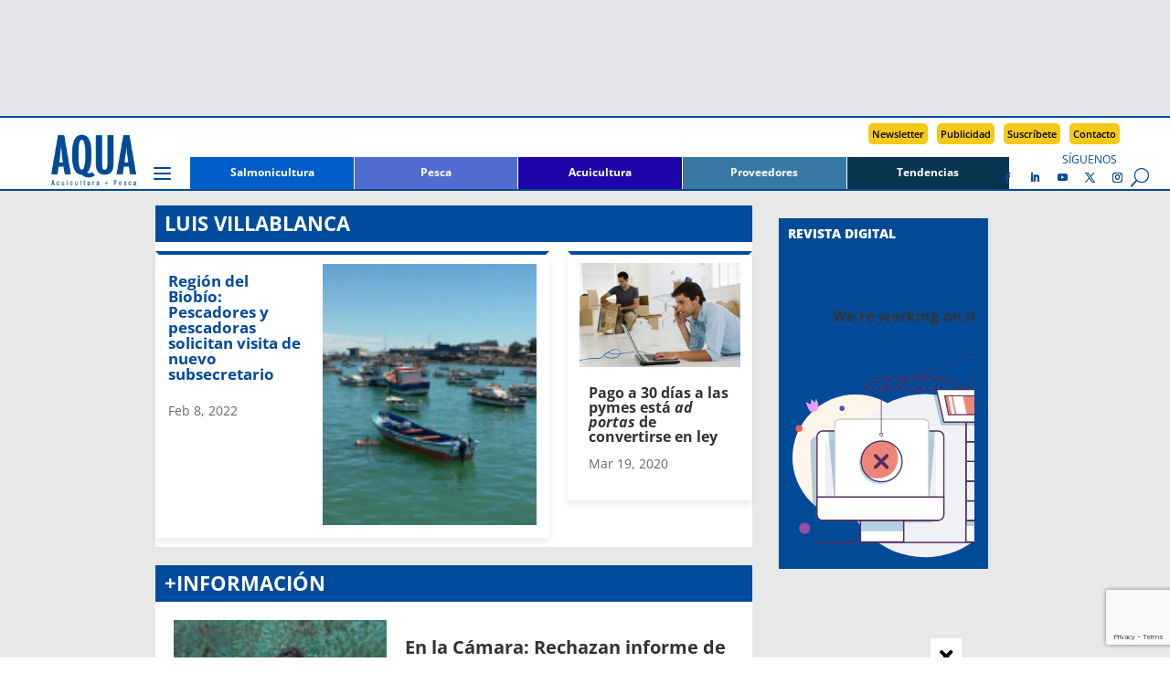

--- FILE ---
content_type: text/html; charset=UTF-8
request_url: https://www.aqua.cl/tag/luis-villablanca/
body_size: 70510
content:
<!DOCTYPE html>
<html lang="es">
<head>
<meta charset="UTF-8" />
<meta http-equiv="X-UA-Compatible" content="IE=edge">
<link rel="pingback" href="https://www.aqua.cl/xmlrpc.php" />
<script type="text/javascript">
document.documentElement.className = 'js';
</script>
<script async src=https://securepubads.g.doubleclick.net/tag/js/gpt.js></script>
<!-- Avisos interiores -->
<script>
window.googletag = window.googletag || {cmd: []};
googletag.cmd.push(function() {
googletag.defineSlot('/18588809/AIMFSB_V2', [300, 100], 'div-gpt-ad-1733751801777-0').addService(googletag.pubads());
googletag.pubads().enableSingleRequest();
googletag.enableServices();
});
</script>
<!-- AILB_V2 -->
<script>
window.googletag = window.googletag || {cmd: []};
googletag.cmd.push(function() {
googletag.defineSlot('/18588809/AILB_V2', [940, 100], 'div-gpt-ad-1699382055683-0').addService(googletag.pubads());
googletag.pubads().enableSingleRequest();
googletag.enableServices();
});
</script>
<!-- AITMR_V2 -->
<script>
window.googletag = window.googletag || {cmd: []};
googletag.cmd.push(function() {
googletag.defineSlot('/18588809/AITMR_V2', [258, 215], 'div-gpt-ad-1699449728878-0').addService(googletag.pubads());
googletag.pubads().enableSingleRequest();
googletag.enableServices();
});
</script>
<!-- AIBR_V2 -->
<script>
window.googletag = window.googletag || {cmd: []};
googletag.cmd.push(function() {
googletag.defineSlot('/18588809/AIBR_V2', [258, 500], 'div-gpt-ad-1699449901840-0').addService(googletag.pubads());
googletag.pubads().enableSingleRequest();
googletag.enableServices();
}); 
</script>
<!-- ASKHIS_N -->
<script>
window.googletag = window.googletag || {cmd: []};
googletag.cmd.push(function() {
googletag.defineSlot('/18588809/ASKHIS_N', [120, 600], 'div-gpt-ad-1697730478420-0').addService(googletag.pubads());
googletag.pubads().enableSingleRequest();
googletag.enableServices();
});
</script>
<!-- ASKHDS_N -->
<script>
window.googletag = window.googletag || {cmd: []};
googletag.cmd.push(function() {
googletag.defineSlot('/18588809/ASKHDS_N', [120, 600], 'div-gpt-ad-1697730797975-0').addService(googletag.pubads());
googletag.pubads().enableSingleRequest();
googletag.enableServices();
});
</script>
<!-- ASKHII_N -->
<script>
window.googletag = window.googletag || {cmd: []};
googletag.cmd.push(function() {
googletag.defineSlot('/18588809/ASKHII_N', [120, 600], 'div-gpt-ad-1697731001062-0').addService(googletag.pubads());
googletag.pubads().enableSingleRequest();
googletag.enableServices();
});
</script>
<!-- ASKHDI_N -->
<script>
window.googletag = window.googletag || {cmd: []};
googletag.cmd.push(function() {
googletag.defineSlot('/18588809/ASKHDI_N', [120, 600], 'div-gpt-ad-1697731248149-0').addService(googletag.pubads());
googletag.pubads().enableSingleRequest();
googletag.enableServices();
});
</script>
<!-- AIMLB_V2 -->
<script>
window.googletag = window.googletag || {cmd: []};
googletag.cmd.push(function() {
googletag.defineSlot('/18588809/AIMLB_V2', [350, 50], 'div-gpt-ad-1701481252129-0').addService(googletag.pubads());
googletag.pubads().enableSingleRequest();
googletag.enableServices();
});
</script>
<!-- AIMR1_V2 -->
<script>
window.googletag = window.googletag || {cmd: []};
googletag.cmd.push(function() {
googletag.defineSlot('/18588809/AIMR1_V2', [228, 280], 'div-gpt-ad-1699382880974-0').addService(googletag.pubads());
googletag.pubads().enableSingleRequest();
googletag.enableServices();
});
</script>
<!-- AIMR2_V2 -->
<script>
window.googletag = window.googletag || {cmd: []};
googletag.cmd.push(function() {
googletag.defineSlot('/18588809/AIMR2_V2', [228, 280], 'div-gpt-ad-1699383055834-0').addService(googletag.pubads());
googletag.pubads().enableSingleRequest();
googletag.enableServices();
});
</script>
<!-- AIMMR1_V2 -->
<script>
window.googletag = window.googletag || {cmd: []};
googletag.cmd.push(function() {
googletag.defineSlot('/18588809/AIMMR1_V2', [300, 250], 'div-gpt-ad-1701482645110-0').addService(googletag.pubads());
googletag.pubads().enableSingleRequest();
googletag.enableServices();
});
</script>
<!-- AIMMR2_V2 -->
<script>
window.googletag = window.googletag || {cmd: []};
googletag.cmd.push(function() {
googletag.defineSlot('/18588809/AIMMR2_V2', [300, 250], 'div-gpt-ad-1701482935403-0').addService(googletag.pubads());
googletag.pubads().enableSingleRequest();
googletag.enableServices();
});
</script>
<!-- AIMMR3_V2 -->
<script>
window.googletag = window.googletag || {cmd: []};
googletag.cmd.push(function() {
googletag.defineSlot('/18588809/AIMMR3_V2', [300, 250], 'div-gpt-ad-1706990464593-0').addService(googletag.pubads());
googletag.pubads().enableSingleRequest();
googletag.enableServices();
});
</script>
<!-- AISB2_V2 -->
<script>
window.googletag = window.googletag || {cmd: []};
googletag.cmd.push(function() {
googletag.defineSlot('/18588809/AISB2_V2', [940, 250], 'div-gpt-ad-1706473605596-0').addService(googletag.pubads());
googletag.pubads().enableSingleRequest();
googletag.enableServices();
});
</script>
<!-- AHFSB_V2 -->
<script>
window.googletag = window.googletag || {cmd: []};
googletag.cmd.push(function() {
googletag.defineSlot('/18588809/AHFSB_V2', [940, 166], 'div-gpt-ad-1698869649136-0').addService(googletag.pubads());
googletag.pubads().enableSingleRequest();
googletag.enableServices();
});
</script>
<!-- AIFSB_V2 -->
<script>
window.googletag = window.googletag || {cmd: []};
googletag.cmd.push(function() {
googletag.defineSlot('/18588809/AIFSB_V2', [940, 170], 'div-gpt-ad-1744826937720-0').addService(googletag.pubads());
googletag.pubads().enableSingleRequest();
googletag.enableServices();
});
</script>
<title>Luis Villablanca | AQUA</title>
<link rel="preconnect" href="https://fonts.gstatic.com" crossorigin /><style id="et-divi-open-sans-inline-css">/* Original: https://fonts.googleapis.com/css?family=Open+Sans:300italic,400italic,600italic,700italic,800italic,400,300,600,700,800&#038;subset=latin,latin-ext&#038;display=swap *//* User Agent: Mozilla/5.0 (Unknown; Linux x86_64) AppleWebKit/538.1 (KHTML, like Gecko) Safari/538.1 Daum/4.1 */@font-face {font-family: 'Open Sans';font-style: italic;font-weight: 300;font-stretch: normal;font-display: swap;src: url(https://fonts.gstatic.com/s/opensans/v44/memQYaGs126MiZpBA-UFUIcVXSCEkx2cmqvXlWq8tWZ0Pw86hd0Rk5hkWV4exQ.ttf) format('truetype');}@font-face {font-family: 'Open Sans';font-style: italic;font-weight: 400;font-stretch: normal;font-display: swap;src: url(https://fonts.gstatic.com/s/opensans/v44/memQYaGs126MiZpBA-UFUIcVXSCEkx2cmqvXlWq8tWZ0Pw86hd0Rk8ZkWV4exQ.ttf) format('truetype');}@font-face {font-family: 'Open Sans';font-style: italic;font-weight: 600;font-stretch: normal;font-display: swap;src: url(https://fonts.gstatic.com/s/opensans/v44/memQYaGs126MiZpBA-UFUIcVXSCEkx2cmqvXlWq8tWZ0Pw86hd0RkxhjWV4exQ.ttf) format('truetype');}@font-face {font-family: 'Open Sans';font-style: italic;font-weight: 700;font-stretch: normal;font-display: swap;src: url(https://fonts.gstatic.com/s/opensans/v44/memQYaGs126MiZpBA-UFUIcVXSCEkx2cmqvXlWq8tWZ0Pw86hd0RkyFjWV4exQ.ttf) format('truetype');}@font-face {font-family: 'Open Sans';font-style: italic;font-weight: 800;font-stretch: normal;font-display: swap;src: url(https://fonts.gstatic.com/s/opensans/v44/memQYaGs126MiZpBA-UFUIcVXSCEkx2cmqvXlWq8tWZ0Pw86hd0Rk0ZjWV4exQ.ttf) format('truetype');}@font-face {font-family: 'Open Sans';font-style: normal;font-weight: 300;font-stretch: normal;font-display: swap;src: url(https://fonts.gstatic.com/s/opensans/v44/memSYaGs126MiZpBA-UvWbX2vVnXBbObj2OVZyOOSr4dVJWUgsiH0B4uaVc.ttf) format('truetype');}@font-face {font-family: 'Open Sans';font-style: normal;font-weight: 400;font-stretch: normal;font-display: swap;src: url(https://fonts.gstatic.com/s/opensans/v44/memSYaGs126MiZpBA-UvWbX2vVnXBbObj2OVZyOOSr4dVJWUgsjZ0B4uaVc.ttf) format('truetype');}@font-face {font-family: 'Open Sans';font-style: normal;font-weight: 600;font-stretch: normal;font-display: swap;src: url(https://fonts.gstatic.com/s/opensans/v44/memSYaGs126MiZpBA-UvWbX2vVnXBbObj2OVZyOOSr4dVJWUgsgH1x4uaVc.ttf) format('truetype');}@font-face {font-family: 'Open Sans';font-style: normal;font-weight: 700;font-stretch: normal;font-display: swap;src: url(https://fonts.gstatic.com/s/opensans/v44/memSYaGs126MiZpBA-UvWbX2vVnXBbObj2OVZyOOSr4dVJWUgsg-1x4uaVc.ttf) format('truetype');}@font-face {font-family: 'Open Sans';font-style: normal;font-weight: 800;font-stretch: normal;font-display: swap;src: url(https://fonts.gstatic.com/s/opensans/v44/memSYaGs126MiZpBA-UvWbX2vVnXBbObj2OVZyOOSr4dVJWUgshZ1x4uaVc.ttf) format('truetype');}/* User Agent: Mozilla/5.0 (Windows NT 6.1; WOW64; rv:27.0) Gecko/20100101 Firefox/27.0 */@font-face {font-family: 'Open Sans';font-style: italic;font-weight: 300;font-stretch: normal;font-display: swap;src: url(https://fonts.gstatic.com/l/font?kit=memQYaGs126MiZpBA-UFUIcVXSCEkx2cmqvXlWq8tWZ0Pw86hd0Rk5hkWV4exg&skey=743457fe2cc29280&v=v44) format('woff');}@font-face {font-family: 'Open Sans';font-style: italic;font-weight: 400;font-stretch: normal;font-display: swap;src: url(https://fonts.gstatic.com/l/font?kit=memQYaGs126MiZpBA-UFUIcVXSCEkx2cmqvXlWq8tWZ0Pw86hd0Rk8ZkWV4exg&skey=743457fe2cc29280&v=v44) format('woff');}@font-face {font-family: 'Open Sans';font-style: italic;font-weight: 600;font-stretch: normal;font-display: swap;src: url(https://fonts.gstatic.com/l/font?kit=memQYaGs126MiZpBA-UFUIcVXSCEkx2cmqvXlWq8tWZ0Pw86hd0RkxhjWV4exg&skey=743457fe2cc29280&v=v44) format('woff');}@font-face {font-family: 'Open Sans';font-style: italic;font-weight: 700;font-stretch: normal;font-display: swap;src: url(https://fonts.gstatic.com/l/font?kit=memQYaGs126MiZpBA-UFUIcVXSCEkx2cmqvXlWq8tWZ0Pw86hd0RkyFjWV4exg&skey=743457fe2cc29280&v=v44) format('woff');}@font-face {font-family: 'Open Sans';font-style: italic;font-weight: 800;font-stretch: normal;font-display: swap;src: url(https://fonts.gstatic.com/l/font?kit=memQYaGs126MiZpBA-UFUIcVXSCEkx2cmqvXlWq8tWZ0Pw86hd0Rk0ZjWV4exg&skey=743457fe2cc29280&v=v44) format('woff');}@font-face {font-family: 'Open Sans';font-style: normal;font-weight: 300;font-stretch: normal;font-display: swap;src: url(https://fonts.gstatic.com/l/font?kit=memSYaGs126MiZpBA-UvWbX2vVnXBbObj2OVZyOOSr4dVJWUgsiH0B4uaVQ&skey=62c1cbfccc78b4b2&v=v44) format('woff');}@font-face {font-family: 'Open Sans';font-style: normal;font-weight: 400;font-stretch: normal;font-display: swap;src: url(https://fonts.gstatic.com/l/font?kit=memSYaGs126MiZpBA-UvWbX2vVnXBbObj2OVZyOOSr4dVJWUgsjZ0B4uaVQ&skey=62c1cbfccc78b4b2&v=v44) format('woff');}@font-face {font-family: 'Open Sans';font-style: normal;font-weight: 600;font-stretch: normal;font-display: swap;src: url(https://fonts.gstatic.com/l/font?kit=memSYaGs126MiZpBA-UvWbX2vVnXBbObj2OVZyOOSr4dVJWUgsgH1x4uaVQ&skey=62c1cbfccc78b4b2&v=v44) format('woff');}@font-face {font-family: 'Open Sans';font-style: normal;font-weight: 700;font-stretch: normal;font-display: swap;src: url(https://fonts.gstatic.com/l/font?kit=memSYaGs126MiZpBA-UvWbX2vVnXBbObj2OVZyOOSr4dVJWUgsg-1x4uaVQ&skey=62c1cbfccc78b4b2&v=v44) format('woff');}@font-face {font-family: 'Open Sans';font-style: normal;font-weight: 800;font-stretch: normal;font-display: swap;src: url(https://fonts.gstatic.com/l/font?kit=memSYaGs126MiZpBA-UvWbX2vVnXBbObj2OVZyOOSr4dVJWUgshZ1x4uaVQ&skey=62c1cbfccc78b4b2&v=v44) format('woff');}/* User Agent: Mozilla/5.0 (Windows NT 6.3; rv:39.0) Gecko/20100101 Firefox/39.0 */@font-face {font-family: 'Open Sans';font-style: italic;font-weight: 300;font-stretch: normal;font-display: swap;src: url(https://fonts.gstatic.com/s/opensans/v44/memQYaGs126MiZpBA-UFUIcVXSCEkx2cmqvXlWq8tWZ0Pw86hd0Rk5hkWV4ewA.woff2) format('woff2');}@font-face {font-family: 'Open Sans';font-style: italic;font-weight: 400;font-stretch: normal;font-display: swap;src: url(https://fonts.gstatic.com/s/opensans/v44/memQYaGs126MiZpBA-UFUIcVXSCEkx2cmqvXlWq8tWZ0Pw86hd0Rk8ZkWV4ewA.woff2) format('woff2');}@font-face {font-family: 'Open Sans';font-style: italic;font-weight: 600;font-stretch: normal;font-display: swap;src: url(https://fonts.gstatic.com/s/opensans/v44/memQYaGs126MiZpBA-UFUIcVXSCEkx2cmqvXlWq8tWZ0Pw86hd0RkxhjWV4ewA.woff2) format('woff2');}@font-face {font-family: 'Open Sans';font-style: italic;font-weight: 700;font-stretch: normal;font-display: swap;src: url(https://fonts.gstatic.com/s/opensans/v44/memQYaGs126MiZpBA-UFUIcVXSCEkx2cmqvXlWq8tWZ0Pw86hd0RkyFjWV4ewA.woff2) format('woff2');}@font-face {font-family: 'Open Sans';font-style: italic;font-weight: 800;font-stretch: normal;font-display: swap;src: url(https://fonts.gstatic.com/s/opensans/v44/memQYaGs126MiZpBA-UFUIcVXSCEkx2cmqvXlWq8tWZ0Pw86hd0Rk0ZjWV4ewA.woff2) format('woff2');}@font-face {font-family: 'Open Sans';font-style: normal;font-weight: 300;font-stretch: normal;font-display: swap;src: url(https://fonts.gstatic.com/s/opensans/v44/memSYaGs126MiZpBA-UvWbX2vVnXBbObj2OVZyOOSr4dVJWUgsiH0B4uaVI.woff2) format('woff2');}@font-face {font-family: 'Open Sans';font-style: normal;font-weight: 400;font-stretch: normal;font-display: swap;src: url(https://fonts.gstatic.com/s/opensans/v44/memSYaGs126MiZpBA-UvWbX2vVnXBbObj2OVZyOOSr4dVJWUgsjZ0B4uaVI.woff2) format('woff2');}@font-face {font-family: 'Open Sans';font-style: normal;font-weight: 600;font-stretch: normal;font-display: swap;src: url(https://fonts.gstatic.com/s/opensans/v44/memSYaGs126MiZpBA-UvWbX2vVnXBbObj2OVZyOOSr4dVJWUgsgH1x4uaVI.woff2) format('woff2');}@font-face {font-family: 'Open Sans';font-style: normal;font-weight: 700;font-stretch: normal;font-display: swap;src: url(https://fonts.gstatic.com/s/opensans/v44/memSYaGs126MiZpBA-UvWbX2vVnXBbObj2OVZyOOSr4dVJWUgsg-1x4uaVI.woff2) format('woff2');}@font-face {font-family: 'Open Sans';font-style: normal;font-weight: 800;font-stretch: normal;font-display: swap;src: url(https://fonts.gstatic.com/s/opensans/v44/memSYaGs126MiZpBA-UvWbX2vVnXBbObj2OVZyOOSr4dVJWUgshZ1x4uaVI.woff2) format('woff2');}</style><meta name='robots' content='max-image-preview:large' />
<script type="text/javascript">
let jqueryParams=[],jQuery=function(r){return jqueryParams=[...jqueryParams,r],jQuery},$=function(r){return jqueryParams=[...jqueryParams,r],$};window.jQuery=jQuery,window.$=jQuery;let customHeadScripts=!1;jQuery.fn=jQuery.prototype={},$.fn=jQuery.prototype={},jQuery.noConflict=function(r){if(window.jQuery)return jQuery=window.jQuery,$=window.jQuery,customHeadScripts=!0,jQuery.noConflict},jQuery.ready=function(r){jqueryParams=[...jqueryParams,r]},$.ready=function(r){jqueryParams=[...jqueryParams,r]},jQuery.load=function(r){jqueryParams=[...jqueryParams,r]},$.load=function(r){jqueryParams=[...jqueryParams,r]},jQuery.fn.ready=function(r){jqueryParams=[...jqueryParams,r]},$.fn.ready=function(r){jqueryParams=[...jqueryParams,r]};</script><link rel="alternate" type="application/rss+xml" title="AQUA &raquo; Feed" href="https://www.aqua.cl/feed/" />
<link rel="alternate" type="application/rss+xml" title="AQUA &raquo; Feed de los comentarios" href="https://www.aqua.cl/comments/feed/" />
<script type="text/javascript" id="wpp-js" src="https://www.aqua.cl/wp-content/plugins/wordpress-popular-posts/assets/js/wpp.min.js?ver=7.3.6" data-sampling="0" data-sampling-rate="100" data-api-url="https://www.aqua.cl/wp-json/wordpress-popular-posts" data-post-id="0" data-token="8837425c11" data-lang="0" data-debug="0"></script>
<link rel="alternate" type="application/rss+xml" title="AQUA &raquo; Etiqueta Luis Villablanca del feed" href="https://www.aqua.cl/tag/luis-villablanca/feed/" />
<meta content="Divi Child v.1.2.0" name="generator"/><!-- <link rel='stylesheet' id='wp-block-library-css' href='https://www.aqua.cl/wp-includes/css/dist/block-library/style.min.css?ver=1f51f0577754ee48563c35d6be4938f7' type='text/css' media='all' /> -->
<link rel="stylesheet" type="text/css" href="//www.aqua.cl/wp-content/cache/wpfc-minified/6v7s16sa/fqplh.css" media="all"/>
<style id='wp-block-library-theme-inline-css' type='text/css'>
.wp-block-audio :where(figcaption){color:#555;font-size:13px;text-align:center}.is-dark-theme .wp-block-audio :where(figcaption){color:#ffffffa6}.wp-block-audio{margin:0 0 1em}.wp-block-code{border:1px solid #ccc;border-radius:4px;font-family:Menlo,Consolas,monaco,monospace;padding:.8em 1em}.wp-block-embed :where(figcaption){color:#555;font-size:13px;text-align:center}.is-dark-theme .wp-block-embed :where(figcaption){color:#ffffffa6}.wp-block-embed{margin:0 0 1em}.blocks-gallery-caption{color:#555;font-size:13px;text-align:center}.is-dark-theme .blocks-gallery-caption{color:#ffffffa6}:root :where(.wp-block-image figcaption){color:#555;font-size:13px;text-align:center}.is-dark-theme :root :where(.wp-block-image figcaption){color:#ffffffa6}.wp-block-image{margin:0 0 1em}.wp-block-pullquote{border-bottom:4px solid;border-top:4px solid;color:currentColor;margin-bottom:1.75em}.wp-block-pullquote cite,.wp-block-pullquote footer,.wp-block-pullquote__citation{color:currentColor;font-size:.8125em;font-style:normal;text-transform:uppercase}.wp-block-quote{border-left:.25em solid;margin:0 0 1.75em;padding-left:1em}.wp-block-quote cite,.wp-block-quote footer{color:currentColor;font-size:.8125em;font-style:normal;position:relative}.wp-block-quote:where(.has-text-align-right){border-left:none;border-right:.25em solid;padding-left:0;padding-right:1em}.wp-block-quote:where(.has-text-align-center){border:none;padding-left:0}.wp-block-quote.is-large,.wp-block-quote.is-style-large,.wp-block-quote:where(.is-style-plain){border:none}.wp-block-search .wp-block-search__label{font-weight:700}.wp-block-search__button{border:1px solid #ccc;padding:.375em .625em}:where(.wp-block-group.has-background){padding:1.25em 2.375em}.wp-block-separator.has-css-opacity{opacity:.4}.wp-block-separator{border:none;border-bottom:2px solid;margin-left:auto;margin-right:auto}.wp-block-separator.has-alpha-channel-opacity{opacity:1}.wp-block-separator:not(.is-style-wide):not(.is-style-dots){width:100px}.wp-block-separator.has-background:not(.is-style-dots){border-bottom:none;height:1px}.wp-block-separator.has-background:not(.is-style-wide):not(.is-style-dots){height:2px}.wp-block-table{margin:0 0 1em}.wp-block-table td,.wp-block-table th{word-break:normal}.wp-block-table :where(figcaption){color:#555;font-size:13px;text-align:center}.is-dark-theme .wp-block-table :where(figcaption){color:#ffffffa6}.wp-block-video :where(figcaption){color:#555;font-size:13px;text-align:center}.is-dark-theme .wp-block-video :where(figcaption){color:#ffffffa6}.wp-block-video{margin:0 0 1em}:root :where(.wp-block-template-part.has-background){margin-bottom:0;margin-top:0;padding:1.25em 2.375em}
</style>
<style id='global-styles-inline-css' type='text/css'>
:root{--wp--preset--aspect-ratio--square: 1;--wp--preset--aspect-ratio--4-3: 4/3;--wp--preset--aspect-ratio--3-4: 3/4;--wp--preset--aspect-ratio--3-2: 3/2;--wp--preset--aspect-ratio--2-3: 2/3;--wp--preset--aspect-ratio--16-9: 16/9;--wp--preset--aspect-ratio--9-16: 9/16;--wp--preset--color--black: #000000;--wp--preset--color--cyan-bluish-gray: #abb8c3;--wp--preset--color--white: #ffffff;--wp--preset--color--pale-pink: #f78da7;--wp--preset--color--vivid-red: #cf2e2e;--wp--preset--color--luminous-vivid-orange: #ff6900;--wp--preset--color--luminous-vivid-amber: #fcb900;--wp--preset--color--light-green-cyan: #7bdcb5;--wp--preset--color--vivid-green-cyan: #00d084;--wp--preset--color--pale-cyan-blue: #8ed1fc;--wp--preset--color--vivid-cyan-blue: #0693e3;--wp--preset--color--vivid-purple: #9b51e0;--wp--preset--gradient--vivid-cyan-blue-to-vivid-purple: linear-gradient(135deg,rgba(6,147,227,1) 0%,rgb(155,81,224) 100%);--wp--preset--gradient--light-green-cyan-to-vivid-green-cyan: linear-gradient(135deg,rgb(122,220,180) 0%,rgb(0,208,130) 100%);--wp--preset--gradient--luminous-vivid-amber-to-luminous-vivid-orange: linear-gradient(135deg,rgba(252,185,0,1) 0%,rgba(255,105,0,1) 100%);--wp--preset--gradient--luminous-vivid-orange-to-vivid-red: linear-gradient(135deg,rgba(255,105,0,1) 0%,rgb(207,46,46) 100%);--wp--preset--gradient--very-light-gray-to-cyan-bluish-gray: linear-gradient(135deg,rgb(238,238,238) 0%,rgb(169,184,195) 100%);--wp--preset--gradient--cool-to-warm-spectrum: linear-gradient(135deg,rgb(74,234,220) 0%,rgb(151,120,209) 20%,rgb(207,42,186) 40%,rgb(238,44,130) 60%,rgb(251,105,98) 80%,rgb(254,248,76) 100%);--wp--preset--gradient--blush-light-purple: linear-gradient(135deg,rgb(255,206,236) 0%,rgb(152,150,240) 100%);--wp--preset--gradient--blush-bordeaux: linear-gradient(135deg,rgb(254,205,165) 0%,rgb(254,45,45) 50%,rgb(107,0,62) 100%);--wp--preset--gradient--luminous-dusk: linear-gradient(135deg,rgb(255,203,112) 0%,rgb(199,81,192) 50%,rgb(65,88,208) 100%);--wp--preset--gradient--pale-ocean: linear-gradient(135deg,rgb(255,245,203) 0%,rgb(182,227,212) 50%,rgb(51,167,181) 100%);--wp--preset--gradient--electric-grass: linear-gradient(135deg,rgb(202,248,128) 0%,rgb(113,206,126) 100%);--wp--preset--gradient--midnight: linear-gradient(135deg,rgb(2,3,129) 0%,rgb(40,116,252) 100%);--wp--preset--font-size--small: 13px;--wp--preset--font-size--medium: 20px;--wp--preset--font-size--large: 36px;--wp--preset--font-size--x-large: 42px;--wp--preset--spacing--20: 0.44rem;--wp--preset--spacing--30: 0.67rem;--wp--preset--spacing--40: 1rem;--wp--preset--spacing--50: 1.5rem;--wp--preset--spacing--60: 2.25rem;--wp--preset--spacing--70: 3.38rem;--wp--preset--spacing--80: 5.06rem;--wp--preset--shadow--natural: 6px 6px 9px rgba(0, 0, 0, 0.2);--wp--preset--shadow--deep: 12px 12px 50px rgba(0, 0, 0, 0.4);--wp--preset--shadow--sharp: 6px 6px 0px rgba(0, 0, 0, 0.2);--wp--preset--shadow--outlined: 6px 6px 0px -3px rgba(255, 255, 255, 1), 6px 6px rgba(0, 0, 0, 1);--wp--preset--shadow--crisp: 6px 6px 0px rgba(0, 0, 0, 1);}:root { --wp--style--global--content-size: 823px;--wp--style--global--wide-size: 1080px; }:where(body) { margin: 0; }.wp-site-blocks > .alignleft { float: left; margin-right: 2em; }.wp-site-blocks > .alignright { float: right; margin-left: 2em; }.wp-site-blocks > .aligncenter { justify-content: center; margin-left: auto; margin-right: auto; }:where(.is-layout-flex){gap: 0.5em;}:where(.is-layout-grid){gap: 0.5em;}.is-layout-flow > .alignleft{float: left;margin-inline-start: 0;margin-inline-end: 2em;}.is-layout-flow > .alignright{float: right;margin-inline-start: 2em;margin-inline-end: 0;}.is-layout-flow > .aligncenter{margin-left: auto !important;margin-right: auto !important;}.is-layout-constrained > .alignleft{float: left;margin-inline-start: 0;margin-inline-end: 2em;}.is-layout-constrained > .alignright{float: right;margin-inline-start: 2em;margin-inline-end: 0;}.is-layout-constrained > .aligncenter{margin-left: auto !important;margin-right: auto !important;}.is-layout-constrained > :where(:not(.alignleft):not(.alignright):not(.alignfull)){max-width: var(--wp--style--global--content-size);margin-left: auto !important;margin-right: auto !important;}.is-layout-constrained > .alignwide{max-width: var(--wp--style--global--wide-size);}body .is-layout-flex{display: flex;}.is-layout-flex{flex-wrap: wrap;align-items: center;}.is-layout-flex > :is(*, div){margin: 0;}body .is-layout-grid{display: grid;}.is-layout-grid > :is(*, div){margin: 0;}body{padding-top: 0px;padding-right: 0px;padding-bottom: 0px;padding-left: 0px;}:root :where(.wp-element-button, .wp-block-button__link){background-color: #32373c;border-width: 0;color: #fff;font-family: inherit;font-size: inherit;line-height: inherit;padding: calc(0.667em + 2px) calc(1.333em + 2px);text-decoration: none;}.has-black-color{color: var(--wp--preset--color--black) !important;}.has-cyan-bluish-gray-color{color: var(--wp--preset--color--cyan-bluish-gray) !important;}.has-white-color{color: var(--wp--preset--color--white) !important;}.has-pale-pink-color{color: var(--wp--preset--color--pale-pink) !important;}.has-vivid-red-color{color: var(--wp--preset--color--vivid-red) !important;}.has-luminous-vivid-orange-color{color: var(--wp--preset--color--luminous-vivid-orange) !important;}.has-luminous-vivid-amber-color{color: var(--wp--preset--color--luminous-vivid-amber) !important;}.has-light-green-cyan-color{color: var(--wp--preset--color--light-green-cyan) !important;}.has-vivid-green-cyan-color{color: var(--wp--preset--color--vivid-green-cyan) !important;}.has-pale-cyan-blue-color{color: var(--wp--preset--color--pale-cyan-blue) !important;}.has-vivid-cyan-blue-color{color: var(--wp--preset--color--vivid-cyan-blue) !important;}.has-vivid-purple-color{color: var(--wp--preset--color--vivid-purple) !important;}.has-black-background-color{background-color: var(--wp--preset--color--black) !important;}.has-cyan-bluish-gray-background-color{background-color: var(--wp--preset--color--cyan-bluish-gray) !important;}.has-white-background-color{background-color: var(--wp--preset--color--white) !important;}.has-pale-pink-background-color{background-color: var(--wp--preset--color--pale-pink) !important;}.has-vivid-red-background-color{background-color: var(--wp--preset--color--vivid-red) !important;}.has-luminous-vivid-orange-background-color{background-color: var(--wp--preset--color--luminous-vivid-orange) !important;}.has-luminous-vivid-amber-background-color{background-color: var(--wp--preset--color--luminous-vivid-amber) !important;}.has-light-green-cyan-background-color{background-color: var(--wp--preset--color--light-green-cyan) !important;}.has-vivid-green-cyan-background-color{background-color: var(--wp--preset--color--vivid-green-cyan) !important;}.has-pale-cyan-blue-background-color{background-color: var(--wp--preset--color--pale-cyan-blue) !important;}.has-vivid-cyan-blue-background-color{background-color: var(--wp--preset--color--vivid-cyan-blue) !important;}.has-vivid-purple-background-color{background-color: var(--wp--preset--color--vivid-purple) !important;}.has-black-border-color{border-color: var(--wp--preset--color--black) !important;}.has-cyan-bluish-gray-border-color{border-color: var(--wp--preset--color--cyan-bluish-gray) !important;}.has-white-border-color{border-color: var(--wp--preset--color--white) !important;}.has-pale-pink-border-color{border-color: var(--wp--preset--color--pale-pink) !important;}.has-vivid-red-border-color{border-color: var(--wp--preset--color--vivid-red) !important;}.has-luminous-vivid-orange-border-color{border-color: var(--wp--preset--color--luminous-vivid-orange) !important;}.has-luminous-vivid-amber-border-color{border-color: var(--wp--preset--color--luminous-vivid-amber) !important;}.has-light-green-cyan-border-color{border-color: var(--wp--preset--color--light-green-cyan) !important;}.has-vivid-green-cyan-border-color{border-color: var(--wp--preset--color--vivid-green-cyan) !important;}.has-pale-cyan-blue-border-color{border-color: var(--wp--preset--color--pale-cyan-blue) !important;}.has-vivid-cyan-blue-border-color{border-color: var(--wp--preset--color--vivid-cyan-blue) !important;}.has-vivid-purple-border-color{border-color: var(--wp--preset--color--vivid-purple) !important;}.has-vivid-cyan-blue-to-vivid-purple-gradient-background{background: var(--wp--preset--gradient--vivid-cyan-blue-to-vivid-purple) !important;}.has-light-green-cyan-to-vivid-green-cyan-gradient-background{background: var(--wp--preset--gradient--light-green-cyan-to-vivid-green-cyan) !important;}.has-luminous-vivid-amber-to-luminous-vivid-orange-gradient-background{background: var(--wp--preset--gradient--luminous-vivid-amber-to-luminous-vivid-orange) !important;}.has-luminous-vivid-orange-to-vivid-red-gradient-background{background: var(--wp--preset--gradient--luminous-vivid-orange-to-vivid-red) !important;}.has-very-light-gray-to-cyan-bluish-gray-gradient-background{background: var(--wp--preset--gradient--very-light-gray-to-cyan-bluish-gray) !important;}.has-cool-to-warm-spectrum-gradient-background{background: var(--wp--preset--gradient--cool-to-warm-spectrum) !important;}.has-blush-light-purple-gradient-background{background: var(--wp--preset--gradient--blush-light-purple) !important;}.has-blush-bordeaux-gradient-background{background: var(--wp--preset--gradient--blush-bordeaux) !important;}.has-luminous-dusk-gradient-background{background: var(--wp--preset--gradient--luminous-dusk) !important;}.has-pale-ocean-gradient-background{background: var(--wp--preset--gradient--pale-ocean) !important;}.has-electric-grass-gradient-background{background: var(--wp--preset--gradient--electric-grass) !important;}.has-midnight-gradient-background{background: var(--wp--preset--gradient--midnight) !important;}.has-small-font-size{font-size: var(--wp--preset--font-size--small) !important;}.has-medium-font-size{font-size: var(--wp--preset--font-size--medium) !important;}.has-large-font-size{font-size: var(--wp--preset--font-size--large) !important;}.has-x-large-font-size{font-size: var(--wp--preset--font-size--x-large) !important;}
:where(.wp-block-post-template.is-layout-flex){gap: 1.25em;}:where(.wp-block-post-template.is-layout-grid){gap: 1.25em;}
:where(.wp-block-columns.is-layout-flex){gap: 2em;}:where(.wp-block-columns.is-layout-grid){gap: 2em;}
:root :where(.wp-block-pullquote){font-size: 1.5em;line-height: 1.6;}
</style>
<!-- <link rel='stylesheet' id='contact-form-7-css' href='https://www.aqua.cl/wp-content/plugins/contact-form-7/includes/css/styles.css?ver=6.1.4' type='text/css' media='all' /> -->
<!-- <link rel='stylesheet' id='wordpress-popular-posts-css-css' href='https://www.aqua.cl/wp-content/plugins/wordpress-popular-posts/assets/css/wpp.css?ver=7.3.6' type='text/css' media='all' /> -->
<!-- <link rel='stylesheet' id='divi-blog-extras-styles-css' href='https://www.aqua.cl/wp-content/plugins/divi-blog-extras/styles/style.min.css?ver=2.6.6' type='text/css' media='all' /> -->
<!-- <link rel='stylesheet' id='divi-social-sharing-buttons-styles-css' href='https://www.aqua.cl/wp-content/plugins/divi-social-sharing-buttons/styles/style.min.css?ver=2.3.2' type='text/css' media='all' /> -->
<!-- <link rel='stylesheet' id='divi-style-parent-css' href='https://www.aqua.cl/wp-content/themes/Divi/style-static.min.css?ver=4.27.4' type='text/css' media='all' /> -->
<!-- <link rel='stylesheet' id='divi-style-css' href='https://www.aqua.cl/wp-content/themes/divi-child/style.css?ver=4.27.4' type='text/css' media='all' /> -->
<link rel="stylesheet" type="text/css" href="//www.aqua.cl/wp-content/cache/wpfc-minified/e3l15u5h/fqplh.css" media="all"/>
<script src='//www.aqua.cl/wp-content/cache/wpfc-minified/8u8x9r92/fqpmj.js' type="text/javascript"></script>
<!-- <script type="text/javascript" src="https://www.aqua.cl/wp-includes/js/jquery/jquery.min.js?ver=3.7.1" id="jquery-core-js"></script> -->
<!-- <script type="text/javascript" src="https://www.aqua.cl/wp-includes/js/jquery/jquery-migrate.min.js?ver=3.4.1" id="jquery-migrate-js"></script> -->
<script type="text/javascript" id="jquery-js-after">
/* <![CDATA[ */
jqueryParams.length&&$.each(jqueryParams,function(e,r){if("function"==typeof r){var n=String(r);n.replace("$","jQuery");var a=new Function("return "+n)();$(document).ready(a)}});
/* ]]> */
</script>
<link rel="https://api.w.org/" href="https://www.aqua.cl/wp-json/" /><link rel="alternate" title="JSON" type="application/json" href="https://www.aqua.cl/wp-json/wp/v2/tags/4305" /><script type="text/javascript">
(function(url){
if(/(?:Chrome\/26\.0\.1410\.63 Safari\/537\.31|WordfenceTestMonBot)/.test(navigator.userAgent)){ return; }
var addEvent = function(evt, handler) {
if (window.addEventListener) {
document.addEventListener(evt, handler, false);
} else if (window.attachEvent) {
document.attachEvent('on' + evt, handler);
}
};
var removeEvent = function(evt, handler) {
if (window.removeEventListener) {
document.removeEventListener(evt, handler, false);
} else if (window.detachEvent) {
document.detachEvent('on' + evt, handler);
}
};
var evts = 'contextmenu dblclick drag dragend dragenter dragleave dragover dragstart drop keydown keypress keyup mousedown mousemove mouseout mouseover mouseup mousewheel scroll'.split(' ');
var logHuman = function() {
if (window.wfLogHumanRan) { return; }
window.wfLogHumanRan = true;
var wfscr = document.createElement('script');
wfscr.type = 'text/javascript';
wfscr.async = true;
wfscr.src = url + '&r=' + Math.random();
(document.getElementsByTagName('head')[0]||document.getElementsByTagName('body')[0]).appendChild(wfscr);
for (var i = 0; i < evts.length; i++) {
removeEvent(evts[i], logHuman);
}
};
for (var i = 0; i < evts.length; i++) {
addEvent(evts[i], logHuman);
}
})('//www.aqua.cl/?wordfence_lh=1&hid=198A78684342C3780C56E04AD824766E');
</script>            <style id="wpp-loading-animation-styles">@-webkit-keyframes bgslide{from{background-position-x:0}to{background-position-x:-200%}}@keyframes bgslide{from{background-position-x:0}to{background-position-x:-200%}}.wpp-widget-block-placeholder,.wpp-shortcode-placeholder{margin:0 auto;width:60px;height:3px;background:#dd3737;background:linear-gradient(90deg,#dd3737 0%,#571313 10%,#dd3737 100%);background-size:200% auto;border-radius:3px;-webkit-animation:bgslide 1s infinite linear;animation:bgslide 1s infinite linear}</style>
<meta name="viewport" content="width=device-width, initial-scale=1.0, maximum-scale=1.0, user-scalable=0" /><link rel="icon" href="https://www.aqua.cl/wp-content/uploads/2024/01/cropped-favicon-aqua-32x32.png" sizes="32x32" />
<link rel="icon" href="https://www.aqua.cl/wp-content/uploads/2024/01/cropped-favicon-aqua-192x192.png" sizes="192x192" />
<link rel="apple-touch-icon" href="https://www.aqua.cl/wp-content/uploads/2024/01/cropped-favicon-aqua-180x180.png" />
<meta name="msapplication-TileImage" content="https://www.aqua.cl/wp-content/uploads/2024/01/cropped-favicon-aqua-270x270.png" />
<style id="et-divi-customizer-global-cached-inline-styles">body,.et_pb_column_1_2 .et_quote_content blockquote cite,.et_pb_column_1_2 .et_link_content a.et_link_main_url,.et_pb_column_1_3 .et_quote_content blockquote cite,.et_pb_column_3_8 .et_quote_content blockquote cite,.et_pb_column_1_4 .et_quote_content blockquote cite,.et_pb_blog_grid .et_quote_content blockquote cite,.et_pb_column_1_3 .et_link_content a.et_link_main_url,.et_pb_column_3_8 .et_link_content a.et_link_main_url,.et_pb_column_1_4 .et_link_content a.et_link_main_url,.et_pb_blog_grid .et_link_content a.et_link_main_url,body .et_pb_bg_layout_light .et_pb_post p,body .et_pb_bg_layout_dark .et_pb_post p{font-size:14px}.et_pb_slide_content,.et_pb_best_value{font-size:15px}@media only screen and (min-width:1350px){.et_pb_row{padding:27px 0}.et_pb_section{padding:54px 0}.single.et_pb_pagebuilder_layout.et_full_width_page .et_post_meta_wrapper{padding-top:81px}.et_pb_fullwidth_section{padding:0}}sub,sup{font-size:.75rem!important}.navigation{margin:10px auto}.nav-links{padding:15px 10px}.page-numbers{padding:5px 7px}a.page-numbers{color:#004a98}#close-intersticial{cursor:pointer}.mc4wp-form-fields{display:flex;flex-direction:column}.mc4wp-form-fields p{display:flex;width:60%;flex-direction:column}.mc4wp-form-fields p input{display:flex;flex-direction:column;padding:5px 3px}.columna-rrss{z-index:5000}</style></head>
<body data-rsssl=1 class="archive tag tag-luis-villablanca tag-4305 wp-theme-Divi wp-child-theme-divi-child et-tb-has-template et-tb-has-header et-tb-has-body et-tb-has-footer et_pb_button_helper_class et_cover_background et_pb_gutter osx et_pb_gutters3 et_divi_theme et-db">
<div id="page-container">
<div id="et-boc" class="et-boc">
<header class="et-l et-l--header">
<div class="et_builder_inner_content et_pb_gutters3">
<div class="et_pb_section et_pb_section_0_tb_header et_pb_sticky_module et_pb_with_background et_section_regular" >
<div class="et_pb_row et_pb_row_0_tb_header et_pb_gutters1">
<div class="et_pb_column et_pb_column_4_4 et_pb_column_0_tb_header  et_pb_css_mix_blend_mode_passthrough et-last-child">
<div class="et_pb_module et_pb_code et_pb_code_0_tb_header  et_pb_text_align_center">
<div class="et_pb_code_inner"><!-- /18588809/AILB_V2 -->
<div id='div-gpt-ad-1699382055683-0' style='min-width: 940px; min-height: 100px;'>
<script>
googletag.cmd.push(function() { googletag.display('div-gpt-ad-1699382055683-0'); });
</script>  
</div></div>
</div><div class="et_pb_module et_pb_code et_pb_code_1_tb_header">
<div class="et_pb_code_inner"><script>
jQuery(document).ready(function($) {
$('#burguer-menu').css({
'cursor': 'pointer'
}).on('click', function(e) {
e.preventDefault();
$("#menu-desplegable").toggleClass('open');
});
})
</script></div>
</div>
</div>
</div>
</div><div class="et_pb_section et_pb_section_1_tb_header et_pb_sticky_module et_pb_with_background et_section_regular" >
<div class="et_pb_row et_pb_row_1_tb_header et_pb_gutters1">
<div class="et_pb_column et_pb_column_4_4 et_pb_column_1_tb_header  et_pb_css_mix_blend_mode_passthrough et-last-child">
<div class="et_pb_module et_pb_code et_pb_code_2_tb_header  et_pb_text_align_center">
<div class="et_pb_code_inner"><!-- /18588809/AIMLB_V2 -->
<div id='div-gpt-ad-1701481252129-0' style='min-width: 350px; min-height: 50px;'>
<script>
googletag.cmd.push(function() { googletag.display('div-gpt-ad-1701481252129-0'); });
</script>
</div></div>
</div>
</div>
</div>
</div><div id="header-menu" class="et_pb_with_border et_pb_section et_pb_section_2_tb_header et_pb_sticky_module et_pb_with_background et_section_regular et_pb_section--with-menu" >
<div id="menu-header" class="et_pb_row et_pb_row_2_tb_header et_pb_gutters1 et_pb_row--with-menu">
<div class="et_pb_column et_pb_column_1_4 et_pb_column_2_tb_header  et_pb_css_mix_blend_mode_passthrough">
<div class="et_pb_module et_pb_image et_pb_image_0_tb_header">
<a href="https://www.aqua.cl/"><span class="et_pb_image_wrap "><img fetchpriority="high" decoding="async" width="1520" height="915" src="https://www.aqua.cl/wp-content/uploads/2024/01/logo-aqua-azul.png" alt="" title="logo-aqua-azul" srcset="https://www.aqua.cl/wp-content/uploads/2024/01/logo-aqua-azul.png 1520w, https://www.aqua.cl/wp-content/uploads/2024/01/logo-aqua-azul-1280x771.png 1280w, https://www.aqua.cl/wp-content/uploads/2024/01/logo-aqua-azul-980x590.png 980w, https://www.aqua.cl/wp-content/uploads/2024/01/logo-aqua-azul-480x289.png 480w" sizes="(min-width: 0px) and (max-width: 480px) 480px, (min-width: 481px) and (max-width: 980px) 980px, (min-width: 981px) and (max-width: 1280px) 1280px, (min-width: 1281px) 1520px, 100vw" class="wp-image-345505" /></span></a>
</div>
</div><div class="et_pb_column et_pb_column_1_2 et_pb_column_3_tb_header  et_pb_css_mix_blend_mode_passthrough et_pb_column--with-menu">
<div id="burguer-menu" class="et_pb_module et_pb_icon et_pb_icon_0_tb_header">
<span class="et_pb_icon_wrap "><span class="et-pb-icon">a</span></span>
</div><div class="et_pb_module et_pb_menu et_pb_menu_0_tb_header et_pb_bg_layout_dark  et_pb_text_align_justified et_dropdown_animation_fade et_pb_menu--without-logo et_pb_menu--style-left_aligned">
<div class="et_pb_menu_inner_container clearfix">
<div class="et_pb_menu__wrap">
<div class="et_pb_menu__menu">
<nav class="et-menu-nav"><ul id="menu-menu-principal" class="et-menu nav"><li class="et_pb_menu_page_id-80538 menu-item menu-item-type-taxonomy menu-item-object-category menu-item-has-children menu-item-345593"><a href="https://www.aqua.cl/categoria/salmonicultura/">Salmonicultura</a>
<ul class="sub-menu">
<li class="et_pb_menu_page_id-80541 menu-item menu-item-type-taxonomy menu-item-object-category menu-item-345751"><a href="https://www.aqua.cl/categoria/salmonicultura/agua-dulce-o-piscicultura/">Agua Dulce o Piscicultura</a></li>
<li class="et_pb_menu_page_id-80542 menu-item menu-item-type-taxonomy menu-item-object-category menu-item-345752"><a href="https://www.aqua.cl/categoria/salmonicultura/agua-mar/">Agua Mar</a></li>
<li class="et_pb_menu_page_id-80545 menu-item menu-item-type-taxonomy menu-item-object-category menu-item-345753"><a href="https://www.aqua.cl/categoria/salmonicultura/gubernamental/">Gubernamental</a></li>
<li class="et_pb_menu_page_id-80546 menu-item menu-item-type-taxonomy menu-item-object-category menu-item-345754"><a href="https://www.aqua.cl/categoria/salmonicultura/legales/">Legales</a></li>
<li class="et_pb_menu_page_id-80544 menu-item menu-item-type-taxonomy menu-item-object-category menu-item-345755"><a href="https://www.aqua.cl/categoria/salmonicultura/mercados/">Mercados</a></li>
<li class="et_pb_menu_page_id-80547 menu-item menu-item-type-taxonomy menu-item-object-category menu-item-345756"><a href="https://www.aqua.cl/categoria/salmonicultura/personas/">Personas</a></li>
<li class="et_pb_menu_page_id-80543 menu-item menu-item-type-taxonomy menu-item-object-category menu-item-345757"><a href="https://www.aqua.cl/categoria/salmonicultura/plantas-de-procesos/">Plantas de Procesos</a></li>
<li class="et_pb_menu_page_id-81123 menu-item menu-item-type-taxonomy menu-item-object-category menu-item-349314"><a href="https://www.aqua.cl/categoria/salmonicultura/sostenibilidad-salmonicultura/">Sostenibilidad</a></li>
</ul>
</li>
<li class="et_pb_menu_page_id-80539 menu-item menu-item-type-taxonomy menu-item-object-category menu-item-has-children menu-item-345594"><a href="https://www.aqua.cl/categoria/pesca/">Pesca</a>
<ul class="sub-menu">
<li class="et_pb_menu_page_id-80550 menu-item menu-item-type-taxonomy menu-item-object-category menu-item-346064"><a href="https://www.aqua.cl/categoria/pesca/gubernamental-pesca/">Gubernamental</a></li>
<li class="et_pb_menu_page_id-80551 menu-item menu-item-type-taxonomy menu-item-object-category menu-item-346065"><a href="https://www.aqua.cl/categoria/pesca/legales-pesca/">Legales</a></li>
<li class="et_pb_menu_page_id-80549 menu-item menu-item-type-taxonomy menu-item-object-category menu-item-346066"><a href="https://www.aqua.cl/categoria/pesca/mercados-pesca/">Mercados</a></li>
<li class="et_pb_menu_page_id-80553 menu-item menu-item-type-taxonomy menu-item-object-category menu-item-346067"><a href="https://www.aqua.cl/categoria/pesca/pesca-artesanal/">Pesca Artesanal</a></li>
<li class="et_pb_menu_page_id-80554 menu-item menu-item-type-taxonomy menu-item-object-category menu-item-346068"><a href="https://www.aqua.cl/categoria/pesca/pesca-industrial/">Pesca Industrial</a></li>
<li class="et_pb_menu_page_id-80548 menu-item menu-item-type-taxonomy menu-item-object-category menu-item-346069"><a href="https://www.aqua.cl/categoria/pesca/planta-de-procesos/">Planta de Procesos</a></li>
<li class="et_pb_menu_page_id-80552 menu-item menu-item-type-taxonomy menu-item-object-category menu-item-346070"><a href="https://www.aqua.cl/categoria/pesca/sostenibilidad/">Sostenibilidad</a></li>
</ul>
</li>
<li class="et_pb_menu_page_id-80540 menu-item menu-item-type-taxonomy menu-item-object-category menu-item-has-children menu-item-345595"><a href="https://www.aqua.cl/categoria/acuicultura/">Acuicultura</a>
<ul class="sub-menu">
<li class="et_pb_menu_page_id-80557 menu-item menu-item-type-taxonomy menu-item-object-category menu-item-346071"><a href="https://www.aqua.cl/categoria/acuicultura/eventos/">Eventos</a></li>
<li class="et_pb_menu_page_id-80558 menu-item menu-item-type-taxonomy menu-item-object-category menu-item-346072"><a href="https://www.aqua.cl/categoria/acuicultura/gubernamental-acuicultura/">Gubernamental</a></li>
<li class="et_pb_menu_page_id-80559 menu-item menu-item-type-taxonomy menu-item-object-category menu-item-346073"><a href="https://www.aqua.cl/categoria/acuicultura/legales-acuicultura/">Legales</a></li>
<li class="et_pb_menu_page_id-80556 menu-item menu-item-type-taxonomy menu-item-object-category menu-item-346074"><a href="https://www.aqua.cl/categoria/acuicultura/mercados-acuicultura/">Mercados</a></li>
<li class="et_pb_menu_page_id-80560 menu-item menu-item-type-taxonomy menu-item-object-category menu-item-346075"><a href="https://www.aqua.cl/categoria/acuicultura/personas-acuicultura/">Personas</a></li>
<li class="et_pb_menu_page_id-80555 menu-item menu-item-type-taxonomy menu-item-object-category menu-item-346076"><a href="https://www.aqua.cl/categoria/acuicultura/plantas-de-procesos-acuicultura/">Plantas de Procesos</a></li>
<li class="et_pb_menu_page_id-80561 menu-item menu-item-type-taxonomy menu-item-object-category menu-item-346077"><a href="https://www.aqua.cl/categoria/acuicultura/sostenibilidad-acuicultura/">Sostenibilidad</a></li>
</ul>
</li>
<li class="et_pb_menu_page_id-5 menu-item menu-item-type-taxonomy menu-item-object-category menu-item-has-children menu-item-153963"><a href="https://www.aqua.cl/categoria/proveedores/">Proveedores</a>
<ul class="sub-menu">
<li class="et_pb_menu_page_id-81124 menu-item menu-item-type-taxonomy menu-item-object-category menu-item-349313"><a href="https://www.aqua.cl/categoria/proveedores/logistica/">Logística</a></li>
</ul>
</li>
<li class="et_pb_menu_page_id-17473 menu-item menu-item-type-taxonomy menu-item-object-category menu-item-has-children menu-item-354416"><a href="https://www.aqua.cl/categoria/tendencias/">Tendencias</a>
<ul class="sub-menu">
<li class="et_pb_menu_page_id-17473 menu-item menu-item-type-taxonomy menu-item-object-category menu-item-354417"><a href="https://www.aqua.cl/categoria/tendencias/">Tendencias</a></li>
<li class="et_pb_menu_page_id-365095 menu-item menu-item-type-custom menu-item-object-custom menu-item-365095"><a href="/tendencias-animadas/">Tendencias Animadas</a></li>
<li class="et_pb_menu_page_id-15112 menu-item menu-item-type-taxonomy menu-item-object-category menu-item-182441"><a href="https://www.aqua.cl/categoria/contenido-auspiciado/">Contenido Auspiciado</a></li>
</ul>
</li>
</ul></nav>
</div>
<div class="et_mobile_nav_menu">
<div class="mobile_nav closed">
<span class="mobile_menu_bar"></span>
</div>
</div>
</div>
</div>
</div>
</div><div class="et_pb_column et_pb_column_1_4 et_pb_column_4_tb_header columna-rrss  et_pb_css_mix_blend_mode_passthrough et-last-child">
<div class="et_pb_module et_pb_text et_pb_text_0_tb_header button-comercial  et_pb_text_align_left et_pb_bg_layout_light">
<div class="et_pb_text_inner"><ul>
<li><a target="_blank" href="/newsletter/3366">Newsletter</a></li>
<li><a href="https://www.aqua.cl/wp-content/uploads/2024/02/MediaKit-AQUA-2024-ES-SIN-PRECIOS.pdf" target="_blank" rel="noopener">Publicidad</a></li>
<li><a href="/suscribete">Suscríbete</a></li>
<li><a href="/contacto">Contacto</a></li>
</ul></div>
</div><div class="et_pb_module et_pb_text et_pb_text_1_tb_header  et_pb_text_align_left et_pb_bg_layout_light">
<div class="et_pb_text_inner"><h6>Síguenos</h6></div>
</div><ul class="et_pb_module et_pb_social_media_follow et_pb_social_media_follow_0_tb_header clearfix  et_pb_text_align_right et_pb_bg_layout_light">
<li
class='et_pb_social_media_follow_network_0_tb_header et_pb_social_icon et_pb_social_network_link  et-social-facebook'><a
href='#'
class='icon et_pb_with_border'
title='Seguir en Facebook'
target="_blank"><span
class='et_pb_social_media_follow_network_name'
aria-hidden='true'
>Seguir</span></a></li><li
class='et_pb_social_media_follow_network_1_tb_header et_pb_social_icon et_pb_social_network_link  et-social-linkedin'><a
href='#'
class='icon et_pb_with_border'
title='Seguir en LinkedIn'
target="_blank"><span
class='et_pb_social_media_follow_network_name'
aria-hidden='true'
>Seguir</span></a></li><li
class='et_pb_social_media_follow_network_2_tb_header et_pb_social_icon et_pb_social_network_link  et-social-youtube'><a
href='#'
class='icon et_pb_with_border'
title='Seguir en Youtube'
target="_blank"><span
class='et_pb_social_media_follow_network_name'
aria-hidden='true'
>Seguir</span></a></li><li
class='et_pb_social_media_follow_network_3_tb_header et_pb_social_icon et_pb_social_network_link  et-social-twitter'><a
href='#'
class='icon et_pb_with_border'
title='Seguir en X'
target="_blank"><span
class='et_pb_social_media_follow_network_name'
aria-hidden='true'
>Seguir</span></a></li><li
class='et_pb_social_media_follow_network_4_tb_header et_pb_social_icon et_pb_social_network_link  et-social-instagram'><a
href='https://www.instagram.com/aquaprensaoficial/'
class='icon et_pb_with_border'
title='Seguir en Instagram'
target="_blank"><span
class='et_pb_social_media_follow_network_name'
aria-hidden='true'
>Seguir</span></a></li>
</ul><div id="click-buscador-movil" class="et_pb_module et_pb_icon et_pb_icon_1_tb_header">
<span class="et_pb_icon_wrap "><span class="et-pb-icon">U</span></span>
</div>
</div>
</div>
</div><div id="menu-desplegable" class="et_pb_section et_pb_section_3_tb_header et_pb_with_background et_section_regular et_pb_section--fixed et_pb_section--with-menu" >
<div class="et_pb_row et_pb_row_3_tb_header et_pb_row--with-menu">
<div class="et_pb_column et_pb_column_4_4 et_pb_column_5_tb_header  et_pb_css_mix_blend_mode_passthrough et-last-child et_pb_column--with-menu">
<div class="et_pb_module et_pb_menu et_pb_menu_1_tb_header et_pb_bg_layout_dark  et_pb_text_align_left et_dropdown_animation_fade et_pb_menu--without-logo et_pb_menu--style-centered">
<div class="et_pb_menu_inner_container clearfix">
<div class="et_pb_menu__wrap">
<div class="et_pb_menu__menu">
<nav class="et-menu-nav"><ul id="menu-menu-principal-1" class="et-menu nav"><li class="et_pb_menu_page_id-80538 menu-item menu-item-type-taxonomy menu-item-object-category menu-item-has-children menu-item-345593"><a href="https://www.aqua.cl/categoria/salmonicultura/">Salmonicultura</a>
<ul class="sub-menu">
<li class="et_pb_menu_page_id-80541 menu-item menu-item-type-taxonomy menu-item-object-category menu-item-345751"><a href="https://www.aqua.cl/categoria/salmonicultura/agua-dulce-o-piscicultura/">Agua Dulce o Piscicultura</a></li>
<li class="et_pb_menu_page_id-80542 menu-item menu-item-type-taxonomy menu-item-object-category menu-item-345752"><a href="https://www.aqua.cl/categoria/salmonicultura/agua-mar/">Agua Mar</a></li>
<li class="et_pb_menu_page_id-80545 menu-item menu-item-type-taxonomy menu-item-object-category menu-item-345753"><a href="https://www.aqua.cl/categoria/salmonicultura/gubernamental/">Gubernamental</a></li>
<li class="et_pb_menu_page_id-80546 menu-item menu-item-type-taxonomy menu-item-object-category menu-item-345754"><a href="https://www.aqua.cl/categoria/salmonicultura/legales/">Legales</a></li>
<li class="et_pb_menu_page_id-80544 menu-item menu-item-type-taxonomy menu-item-object-category menu-item-345755"><a href="https://www.aqua.cl/categoria/salmonicultura/mercados/">Mercados</a></li>
<li class="et_pb_menu_page_id-80547 menu-item menu-item-type-taxonomy menu-item-object-category menu-item-345756"><a href="https://www.aqua.cl/categoria/salmonicultura/personas/">Personas</a></li>
<li class="et_pb_menu_page_id-80543 menu-item menu-item-type-taxonomy menu-item-object-category menu-item-345757"><a href="https://www.aqua.cl/categoria/salmonicultura/plantas-de-procesos/">Plantas de Procesos</a></li>
<li class="et_pb_menu_page_id-81123 menu-item menu-item-type-taxonomy menu-item-object-category menu-item-349314"><a href="https://www.aqua.cl/categoria/salmonicultura/sostenibilidad-salmonicultura/">Sostenibilidad</a></li>
</ul>
</li>
<li class="et_pb_menu_page_id-80539 menu-item menu-item-type-taxonomy menu-item-object-category menu-item-has-children menu-item-345594"><a href="https://www.aqua.cl/categoria/pesca/">Pesca</a>
<ul class="sub-menu">
<li class="et_pb_menu_page_id-80550 menu-item menu-item-type-taxonomy menu-item-object-category menu-item-346064"><a href="https://www.aqua.cl/categoria/pesca/gubernamental-pesca/">Gubernamental</a></li>
<li class="et_pb_menu_page_id-80551 menu-item menu-item-type-taxonomy menu-item-object-category menu-item-346065"><a href="https://www.aqua.cl/categoria/pesca/legales-pesca/">Legales</a></li>
<li class="et_pb_menu_page_id-80549 menu-item menu-item-type-taxonomy menu-item-object-category menu-item-346066"><a href="https://www.aqua.cl/categoria/pesca/mercados-pesca/">Mercados</a></li>
<li class="et_pb_menu_page_id-80553 menu-item menu-item-type-taxonomy menu-item-object-category menu-item-346067"><a href="https://www.aqua.cl/categoria/pesca/pesca-artesanal/">Pesca Artesanal</a></li>
<li class="et_pb_menu_page_id-80554 menu-item menu-item-type-taxonomy menu-item-object-category menu-item-346068"><a href="https://www.aqua.cl/categoria/pesca/pesca-industrial/">Pesca Industrial</a></li>
<li class="et_pb_menu_page_id-80548 menu-item menu-item-type-taxonomy menu-item-object-category menu-item-346069"><a href="https://www.aqua.cl/categoria/pesca/planta-de-procesos/">Planta de Procesos</a></li>
<li class="et_pb_menu_page_id-80552 menu-item menu-item-type-taxonomy menu-item-object-category menu-item-346070"><a href="https://www.aqua.cl/categoria/pesca/sostenibilidad/">Sostenibilidad</a></li>
</ul>
</li>
<li class="et_pb_menu_page_id-80540 menu-item menu-item-type-taxonomy menu-item-object-category menu-item-has-children menu-item-345595"><a href="https://www.aqua.cl/categoria/acuicultura/">Acuicultura</a>
<ul class="sub-menu">
<li class="et_pb_menu_page_id-80557 menu-item menu-item-type-taxonomy menu-item-object-category menu-item-346071"><a href="https://www.aqua.cl/categoria/acuicultura/eventos/">Eventos</a></li>
<li class="et_pb_menu_page_id-80558 menu-item menu-item-type-taxonomy menu-item-object-category menu-item-346072"><a href="https://www.aqua.cl/categoria/acuicultura/gubernamental-acuicultura/">Gubernamental</a></li>
<li class="et_pb_menu_page_id-80559 menu-item menu-item-type-taxonomy menu-item-object-category menu-item-346073"><a href="https://www.aqua.cl/categoria/acuicultura/legales-acuicultura/">Legales</a></li>
<li class="et_pb_menu_page_id-80556 menu-item menu-item-type-taxonomy menu-item-object-category menu-item-346074"><a href="https://www.aqua.cl/categoria/acuicultura/mercados-acuicultura/">Mercados</a></li>
<li class="et_pb_menu_page_id-80560 menu-item menu-item-type-taxonomy menu-item-object-category menu-item-346075"><a href="https://www.aqua.cl/categoria/acuicultura/personas-acuicultura/">Personas</a></li>
<li class="et_pb_menu_page_id-80555 menu-item menu-item-type-taxonomy menu-item-object-category menu-item-346076"><a href="https://www.aqua.cl/categoria/acuicultura/plantas-de-procesos-acuicultura/">Plantas de Procesos</a></li>
<li class="et_pb_menu_page_id-80561 menu-item menu-item-type-taxonomy menu-item-object-category menu-item-346077"><a href="https://www.aqua.cl/categoria/acuicultura/sostenibilidad-acuicultura/">Sostenibilidad</a></li>
</ul>
</li>
<li class="et_pb_menu_page_id-5 menu-item menu-item-type-taxonomy menu-item-object-category menu-item-has-children menu-item-153963"><a href="https://www.aqua.cl/categoria/proveedores/">Proveedores</a>
<ul class="sub-menu">
<li class="et_pb_menu_page_id-81124 menu-item menu-item-type-taxonomy menu-item-object-category menu-item-349313"><a href="https://www.aqua.cl/categoria/proveedores/logistica/">Logística</a></li>
</ul>
</li>
<li class="et_pb_menu_page_id-17473 menu-item menu-item-type-taxonomy menu-item-object-category menu-item-has-children menu-item-354416"><a href="https://www.aqua.cl/categoria/tendencias/">Tendencias</a>
<ul class="sub-menu">
<li class="et_pb_menu_page_id-17473 menu-item menu-item-type-taxonomy menu-item-object-category menu-item-354417"><a href="https://www.aqua.cl/categoria/tendencias/">Tendencias</a></li>
<li class="et_pb_menu_page_id-365095 menu-item menu-item-type-custom menu-item-object-custom menu-item-365095"><a href="/tendencias-animadas/">Tendencias Animadas</a></li>
<li class="et_pb_menu_page_id-15112 menu-item menu-item-type-taxonomy menu-item-object-category menu-item-182441"><a href="https://www.aqua.cl/categoria/contenido-auspiciado/">Contenido Auspiciado</a></li>
</ul>
</li>
</ul></nav>
</div>
<div class="et_mobile_nav_menu">
<div class="mobile_nav closed">
<span class="mobile_menu_bar"></span>
</div>
</div>
</div>
</div>
</div>
</div>
</div>
</div><div id="busqueda-movil" class="et_pb_section et_pb_section_4_tb_header et_pb_with_background et_section_regular et_pb_section--fixed" >
<div class="et_pb_row et_pb_row_4_tb_header">
<div class="et_pb_column et_pb_column_4_4 et_pb_column_6_tb_header  et_pb_css_mix_blend_mode_passthrough et-last-child">
<div class="et_pb_module et_pb_search et_pb_search_0_tb_header  et_pb_text_align_left et_pb_bg_layout_light">
<form role="search" method="get" class="et_pb_searchform" action="https://www.aqua.cl/">
<div>
<label class="screen-reader-text" for="s">Buscar:</label>
<input type="text" name="s" placeholder="" class="et_pb_s" />
<input type="hidden" name="et_pb_searchform_submit" value="et_search_proccess" />
<input type="hidden" name="et_pb_include_posts" value="yes" />
<input type="hidden" name="et_pb_include_pages" value="yes" />
<input type="submit" value="Búsqueda" class="et_pb_searchsubmit">
</div>
</form>
</div><div class="et_pb_module et_pb_code et_pb_code_3_tb_header">
<div class="et_pb_code_inner"><script>
jQuery(document).ready(function($) {
$('#click-buscador-movil').click(function() {
$('#busqueda-movil').toggleClass('active');
if ($(window).width() > 600) {
$('#menu-desplegable').toggleClass('open');
}
})
})
</script></div>
</div>
</div>
</div>
</div>		</div>
</header>
<div id="et-main-area">
<div id="main-content">
<div class="et-l et-l--body">
<div class="et_builder_inner_content et_pb_gutters1">
<div class="et_pb_section et_pb_section_0_tb_body et_pb_sticky_module et_pb_with_background et_section_regular" >
<div id="skyscrapper-container" class="et_pb_row et_pb_row_0_tb_body">
<div class="et_pb_column et_pb_column_1_2 et_pb_column_0_tb_body  et_pb_css_mix_blend_mode_passthrough">
<div class="et_pb_module et_pb_code et_pb_code_0_tb_body sky-sup sky-sup-izq">
<div class="et_pb_code_inner"><!-- /18588809/ASKHIS_N -->
<div id='div-gpt-ad-1697730478420-0' style='min-width: 120px; min-height: 600px;'>
<script>
googletag.cmd.push(function() { googletag.display('div-gpt-ad-1697730478420-0'); });
</script>
</div></div>
</div><div class="et_pb_module et_pb_code et_pb_code_1_tb_body sky-inf sky-inf-izq">
<div class="et_pb_code_inner"><!-- /18588809/ASKHII_N -->
<div id='div-gpt-ad-1697731001062-0' style='min-width: 120px; min-height: 600px;'>
<script>
googletag.cmd.push(function() { googletag.display('div-gpt-ad-1697731001062-0'); });
</script>
</div></div>
</div>
</div><div class="et_pb_column et_pb_column_1_2 et_pb_column_1_tb_body  et_pb_css_mix_blend_mode_passthrough et-last-child">
<div class="et_pb_module et_pb_code et_pb_code_2_tb_body sky-sup sky-sup-der">
<div class="et_pb_code_inner"><!-- /18588809/ASKHDS_N -->
<div id='div-gpt-ad-1697730797975-0' style='min-width: 120px; min-height: 600px;'>
<script>
googletag.cmd.push(function() { googletag.display('div-gpt-ad-1697730797975-0'); });
</script>
</div></div>
</div><div class="et_pb_module et_pb_code et_pb_code_3_tb_body sky-inf sky-inf-der">
<div class="et_pb_code_inner"><!-- /18588809/ASKHDI_N -->
<div id='div-gpt-ad-1697731248149-0' style='min-width: 120px; min-height: 600px;'>
<script>
googletag.cmd.push(function() { googletag.display('div-gpt-ad-1697731248149-0'); });
</script>
</div></div>
</div><div class="et_pb_module et_pb_code et_pb_code_4_tb_body">
<div class="et_pb_code_inner"><script>
jQuery(document).ready(function($) {
$(".sky-inf").fadeOut();
$(document).on('scroll', function() {
let middle = ($(document).height() / 2)-300;
if ($(this).scrollTop() > middle) {
$(".sky-sup").fadeOut();
$(".sky-inf").fadeIn();
} else {
$(".sky-sup").fadeIn();
$(".sky-inf").fadeOut();
}
})
})
</script></div>
</div>
</div>
</div>
</div><div id="footer-ads" class="et_pb_section et_pb_section_1_tb_body et_pb_with_background et_section_regular et_pb_section--fixed" >
<div class="et_pb_row et_pb_row_1_tb_body">
<div class="et_pb_column et_pb_column_4_4 et_pb_column_2_tb_body  et_pb_css_mix_blend_mode_passthrough et-last-child">
<div class="et_pb_module et_pb_code et_pb_code_5_tb_body  et_pb_text_align_center">
<div class="et_pb_code_inner"><!-- /18588809/AHFSB_V2 -->
<div id='div-gpt-ad-1698869649136-0' style='min-width: 940px; min-height: 166px;'>
<script>
googletag.cmd.push(function() { googletag.display('div-gpt-ad-1698869649136-0'); });
</script>
</div>
<script>
jQuery(document).ready(function($) {
var topPos = 0;
$(window).scroll(function() {
var scrollMove = $(window).scrollTop();
if(!$('#footer-ads').hasClass('removed-ads')) {
if (topPos >= 200) {
if(!$('#footer-ads').hasClass('show-ads') ) {
$('#footer-ads').addClass('show-ads');
}
} else {
$('#footer-ads').removeClass('show-ads');
}
}
topPos = scrollMove;
});
$('#close-footer-ad').click(function(e) {
e.preventDefault();
$('#footer-ads').addClass('removed-ads');
$('#footer-ads').removeClass('show-ads');
})
})
</script></div>
</div><div class="et_pb_module et_pb_code et_pb_code_6_tb_body">
<div class="et_pb_code_inner"><!-- /18588809/AIMFSB_V2 -->
<div id='div-gpt-ad-1733751801777-0' style='min-width: 300px; min-height: 100px;'>
<script>
googletag.cmd.push(function() { googletag.display('div-gpt-ad-1733751801777-0'); });
</script>
</div>
</div>
</div><div id="close-footer-ad" class="et_pb_module et_pb_icon et_pb_icon_0_tb_body">
<span class="et_pb_icon_wrap "><span class="et-pb-icon"></span></span>
</div>
</div>
</div>
</div><div id="single-container" class="et_pb_section et_pb_section_2_tb_body et_section_regular" >
<div class="et_pb_row et_pb_row_2_tb_body">
<div class="et_pb_column et_pb_column_4_4 et_pb_column_3_tb_body  et_pb_css_mix_blend_mode_passthrough et-last-child">
<div class="et_pb_module et_pb_post_title et_pb_post_title_0_tb_body et_pb_bg_layout_light  et_pb_text_align_left"   >
<div class="et_pb_title_container">
<h1 class="entry-title">Luis Villablanca</h1>
</div>
</div>
</div>
</div><div id="auspiciados" class="et_pb_row et_pb_row_3_tb_body">
<div class="et_pb_column et_pb_column_2_3 et_pb_column_4_tb_body  et_pb_css_mix_blend_mode_passthrough">
<div class="et_pb_with_border et_pb_module et_pb_blog_extras et_pb_blog_extras_0_tb_body">
<div class="et_pb_module_inner">
<div class="et_pb_posts et_pb_bg_layout_light" data-scroll-top-animation="ajax_load_more,numbered_pagination,filterable_categories">
<div class="el-dbe-blog-extra grid_extended "><article id="post-316332" class="et_pb_post et_pb_post_extra et_pb_text_align_left et-waypoint et_pb_animation_off el_dbe_grid_extended post-316332 post type-post status-publish format-standard has-post-thumbnail hentry category-negocios-e-industria tag-coronel tag-luis-villablanca tag-mesa-pelagica-de-lo-roja tag-omar-bustos tag-region-del-biobio tag-rigoberto-duran tag-siparbumar" ><div class="post-content"><h2 class="entry-title"><a href="https://www.aqua.cl/region-del-biobio-pescadores-y-pescadoras-solicitan-visita-de-nuevo-subsecretario/" target="_self">Región del Biobío: Pescadores y pescadoras solicitan visita de nuevo subsecretario</a></h2><p class="post-meta">  <span class="published">Feb 8, 2022</span>    </p></div> <!-- post-content --><div class="post-media"><a href="https://www.aqua.cl/region-del-biobio-pescadores-y-pescadoras-solicitan-visita-de-nuevo-subsecretario/" target="_self" class="entry-featured-image-url"><img width="300" height="155" src="https://www.aqua.cl/wp-content/uploads/2019/08/Coronel-caleta-Lo-Rojas-Foto-Sernapesca-300x155.png" class="et_pb_post_main_image no-lazyload skip-lazy wp-post-image" alt="" loading="lazy" decoding="async" srcset="https://www.aqua.cl/wp-content/uploads/2019/08/Coronel-caleta-Lo-Rojas-Foto-Sernapesca-300x155.png 300w, https://www.aqua.cl/wp-content/uploads/2019/08/Coronel-caleta-Lo-Rojas-Foto-Sernapesca-39x20.png 39w, https://www.aqua.cl/wp-content/uploads/2019/08/Coronel-caleta-Lo-Rojas-Foto-Sernapesca-140x72.png 140w, https://www.aqua.cl/wp-content/uploads/2019/08/Coronel-caleta-Lo-Rojas-Foto-Sernapesca.png 640w" sizes="(max-width: 300px) 100vw, 300px" /></a></div> <!-- post-media --></article> <!-- et_pb_post_extra --></div> <!-- el-dbe-blog-extra -->
</div> <!-- et_pb_posts -->
</div>
</div>
</div><div class="et_pb_column et_pb_column_1_3 et_pb_column_5_tb_body  et_pb_css_mix_blend_mode_passthrough et-last-child">
<div class="et_pb_with_border et_pb_module et_pb_blog_0_tb_body et_pb_blog_grid_wrapper et_pb_bg_layout_light">
<div class="et_pb_blog_grid clearfix ">
<div class="et_pb_ajax_pagination_container">
<div class="et_pb_salvattore_content" data-columns>
<article id="post-269515" class="et_pb_post clearfix et_pb_blog_item_0_0 post-269515 post type-post status-publish format-standard has-post-thumbnail hentry category-laboral category-negocios-e-industria category-proveedores tag-30-dia tag-30-dias tag-40-horas tag-abogado tag-abogado-constitucionalista tag-abogados tag-abogados-constitucionalistas tag-abogados-laboralistas tag-abuso-policial tag-academia tag-academia-de-la-ciencia-chilena tag-academicos tag-acuicultura tag-aduana tag-aduanas tag-aduaneros tag-afc tag-afp tag-afps tag-agenda-de-desarrollo tag-agenda-social tag-agricultores tag-agricultura tag-agricultura-familiar-campesina tag-agro tag-agroindustria tag-agrupacion-nacional-de-empleados-fiscales tag-agustin-ruiz tag-alberto-olivares tag-alejandra-candia tag-alejandra-mustakis tag-alejandro-mustakis tag-alejandro-navarro tag-alejandro-santibanez tag-alfabetizacion tag-alfabetizacion-digital tag-alfonso-de-urresti tag-alimentos tag-alimentos-frescos tag-alimentos-perecederos tag-alma-suite tag-alta-mar tag-america-latina tag-anchoveta tag-andres-allamand tag-andres-chadwick tag-andres-marinakis tag-andres-zaldivar tag-andronico-luksic tag-anef tag-anfach tag-apstm tag-area-salmones tag-armador tag-armadores tag-armamento tag-armasur tag-articulo-28 tag-asech tag-asela tag-asipes tag-asociacion-de-emprendedores tag-asociacion-de-emprendedores-de-chile tag-asociacion-de-emprendedores-de-latinoamerica tag-asociacion-de-salmonicultores tag-asociacion-de-salmonicultores-de-magallanes tag-ataque tag-ataques tag-atared tag-atentado tag-atentados tag-autoridades tag-bancada tag-banco-central tag-banco-central-de-chile tag-banco-de-chile tag-barcos tag-bcch tag-bernardo-larrain tag-bernardo-larrain-matte tag-bid tag-bienes tag-bienes-y-servicios tag-biobio tag-biologia tag-biologia-marina tag-biomasa tag-biomasa-pesquera tag-blumar tag-blumar-seafoods tag-boletas tag-bolsa-de-productos tag-bolsa-de-productos-de-chile tag-bonificacion tag-boric tag-bpc tag-bpch tag-brecha-salarial tag-brigada-aerea tag-brunetto-sciaraffia tag-buques tag-burocracia tag-cadena-de-valor tag-calbuco tag-caleta-caramucho tag-calidad-de-vida tag-camara tag-camara-alta tag-camara-baja tag-camara-de-comercio-de-santiago tag-camara-de-diputados tag-cambio-de-gabinete tag-camila-vallejo tag-camioneros tag-camiones tag-cap tag-carabineros tag-caramucho tag-carga tag-carlos-odebret tag-carmen-espinoza tag-carmen-gloria-munoz tag-ccs tag-cct tag-cct-pp tag-cedaw tag-centros-de-negocios tag-ceo tag-cesar-jorquera tag-cesionario tag-cesionarios tag-cgr tag-chile tag-chilecompra tag-chilenas tag-chilenos tag-china tag-choferes tag-christian-melis tag-christopher-bosler tag-ciencia tag-ciencias tag-ciencias-del-mar tag-cientificos tag-cientificos-pesqueros tag-ciro-oyarzun tag-ciudad-de-iquique tag-ciudadania tag-clarke-eirl tag-clausulas tag-clausulas-abusivas tag-cnp tag-cntc tag-codigo-del-trabajo tag-cofrima tag-combustible tag-combustibles tag-comercio tag-comercio-exterior tag-comisaria tag-comisarias tag-comision-de-agricultura tag-comision-de-agricultura-de-la-camara tag-comision-de-agricultura-de-la-camara-de-diputados tag-comision-de-constitucion tag-comision-de-constitucion-de-la-camara tag-comision-de-constitucion-de-la-camara-de-diputados tag-comision-de-desafios-del-futuro tag-comision-de-economia tag-comision-de-economia-del-senado tag-comision-de-hacienda tag-comision-de-hacienda-del-senado tag-comision-de-trabajo tag-comision-de-trabajo-de-la-camara tag-comision-de-trabajo-de-la-camara-de-diputados tag-comision-de-trabajo-y-prevision-social tag-comision-mixta tag-comite-cientifico tag-comites-cientificos tag-comites-cientificos-tecnicos tag-compania-minera-del-pacifico tag-competitividad tag-compraventa tag-comunidad tag-comunidades-2 tag-conadecus tag-conapach tag-conapyme tag-concepcion tag-concurso tag-condepp tag-condiciones-de-pago tag-condiciones-laborales tag-conductores tag-conectividad tag-confederacion-de-pescadores tag-confederacion-nacional-de-pescadores tag-confederacion-nacional-de-pescadores-artesanales tag-confederacion-nacional-de-pescadores-artesanales-de-chile tag-confederacion-nacional-del-transporte-de-carga tag-confederacion-nacional-unida-de-la-mediana-y-pequena-microindustria-servicios-y-artesanado tag-congresistas tag-congreso tag-congreso-de-chile tag-consejo-nacional-de-la-micro-pequena-y-mediana-empresa tag-consejo-nacional-de-pesca tag-conservacion tag-conservacion-ambiental tag-constitucion tag-constitucion-de-chile tag-constitucionalista tag-constitucionalistas tag-construccion tag-contabilidad tag-contaminacion tag-contingencia tag-contraloria tag-contraloria-general tag-contraloria-general-de-la-republica tag-contrato-de-compraventa tag-contratos-de-compraventa tag-contribuyentes tag-conupia tag-convergencia-social tag-corfo tag-corpesca tag-corporacion-de-fomento-de-la-produccion tag-corrupcion tag-crisis tag-crisis-social tag-cristian-eguia tag-cs tag-cuotas-de-captura tag-cuotas-de-pesca tag-curriculum-escolar tag-danos tag-dd-hh tag-declaracion-publica tag-demandas-sociales tag-democracia tag-derecho-a-indemnizacion tag-derechos-humanos tag-desaceleracion tag-desaceleracion-economica tag-desarrollo-sustentable tag-descanso tag-desigualdad tag-desigualdades tag-destrozos tag-diario-oficial tag-dieta-parlamentaria tag-diputada tag-diputada-camila-vallejo tag-diputada-karol-cariola tag-diputado tag-diputado-gabriel-boric tag-diputado-giorgio-jackson tag-diputado-harry-jurgensen tag-diputado-ivan-flores tag-diputados tag-direccion-zonal tag-direccion-zonal-de-pesca tag-direcciones-zonales tag-disturbio tag-disturbios tag-economia tag-economia-chilena tag-economia-circular tag-economista tag-ecosistema tag-ecosistemas tag-eduardo-tarifeno tag-educacion tag-ejercito tag-ejercito-de-chile tag-embarcaciones tag-embarcados tag-embarco tag-empleados tag-empleados-fiscales tag-empleo tag-emprendedor tag-emprendedores tag-emprendimiento tag-emprendimientos tag-empresa-salmonicultora tag-empresario tag-empresarios tag-empresas tag-empresas-clarke tag-empresas-clarke-eirl tag-empresas-de-menor-tamano tag-empresas-pesqueras tag-empresas-proveedoras tag-empresas-salmonicultoras tag-enap tag-endeavor tag-endeavor-chile tag-enfoque-ecosistemico tag-enfoque-precautorio tag-equidad tag-escalamiento-productivo tag-escritorio-empresa tag-escritorio-empresa-de-corfo tag-estado tag-estado-de-chile tag-estado-de-derecho tag-estado-de-emergencia tag-estado-de-excepcion tag-estado-de-excepcion-constitucional tag-estado-de-excepcion-constitucional-de-emergencia tag-estados-unidos tag-estallido-social tag-estaquilla tag-estibadores tag-eugenio-tuma tag-factoring tag-factura tag-factura-electronica tag-facturacion tag-facturacion-electronica tag-facturas tag-facturas-electronicas tag-familia tag-familias tag-fedepes tag-fedepes-biobio tag-federacion-de-pescadores-artesanales-del-biobio tag-federacion-de-trabajadores-pesqueros tag-federacion-el-pacifico tag-federacion-el-pacifico-de-estaquilla tag-feminizacion tag-feria tag-feria-de-emprendimiento tag-fernanda-vicente tag-fernando-arab tag-fesimar tag-fetrapes tag-ff-ee tag-financiamiento tag-finanzas tag-flexibilidad-laboral tag-flujo-de-caja tag-fondos-de-inversion tag-francisco-chahuan tag-frente-amplio tag-fuerzas-armadas tag-fuerzas-especiales tag-fuerzas-especiales-de-carabineros tag-funcionarios-publicos tag-fundacion-sol tag-gabinete tag-gabriel-boric tag-gente-de-mar tag-giorgio-jackson tag-gobierno tag-gobierno-de-chile tag-gonzalo-blumel tag-grandes-empresas tag-gratificacion tag-gratificaciones tag-gremio tag-gremio-industrial tag-gremio-industrial-pesquero tag-gremio-salmonicultor tag-gremios tag-guerra-comercial tag-guias tag-guias-de-despacho tag-guido-girardi tag-guillermo-clarke tag-habitabilidad tag-habitats-marinos tag-hacienda tag-harry-jurgensen tag-hermann-von-muhlenbrock tag-hernan-cortes tag-horas-extras tag-hualaihue tag-huelga tag-huelga-general tag-huelga-nacional tag-husos-horarios tag-ifop tag-igualdad tag-iii-brigada-aerea tag-imm tag-impuesto tag-impuesto-al-valor-agregado tag-impuestos tag-impuestos-internos tag-incendio tag-incendios tag-indemnizacion tag-indemnizacion-de-perjuicios tag-indh tag-indicaciones tag-industria-acuicola tag-industria-alimentaria tag-industria-alimenticia tag-industria-del-salmon tag-industria-manufacturera tag-industria-naviera tag-industria-pesquera tag-industria-salmonicultora tag-industriales tag-industriales-pesqueros tag-inflacion tag-ingenieria tag-ingreso tag-ingreso-minimo tag-ingreso-minimo-mensual tag-innovacion-2 tag-innovacion-local tag-instituto-de-fomento-pesquero tag-instituto-igualdad tag-instituto-nacional-de-los-derechos-humanos tag-insumos tag-intendente-de-los-lagos tag-intendente-harry-jurgensen tag-interes-maximo-convencional tag-intereses tag-investigacion tag-investigadores tag-ipom tag-iquique tag-iv-feria-de-emprendimiento tag-iva tag-ivan-flores tag-ivan-moreira tag-jet-lag tag-jorge-pizarro tag-jornada-laboral tag-jose-ramon-valente tag-juan-andres-fontaine tag-juan-antonio-coloma tag-juan-araya tag-juan-montenegro tag-karla-varas tag-karol-cariola tag-laboral-2 tag-laboralista tag-laboralistas tag-latinoamerica tag-legisladores tag-ley tag-ley-19-983 tag-ley-20-241 tag-ley-20-416 tag-ley-20-727 tag-ley-21-131 tag-ley-corta tag-ley-corta-de-pesca tag-ley-de-pago tag-ley-de-pesca tag-ley-de-responsabilidad-extendida-al-productor tag-ley-general-de-pesca tag-ley-general-de-pesca-y-acuicultura tag-ley-longueira tag-ley-n-20-241 tag-ley-n-20-416 tag-ley-n-21-131 tag-ley-n20-241 tag-ley-n20-416 tag-ley-n21-131 tag-ley-rep tag-lgpa tag-linea-de-la-pobreza tag-liquidez tag-logistica tag-los-lagos tag-lucas-palacios tag-luis-cubillos tag-luis-cubillos-santander tag-luis-felipe-cespedes tag-luis-villablanca tag-luksic tag-macarena-cepeda tag-macrozona-norte tag-magallanes tag-malas-practicas tag-malas-practicas-comerciales tag-manifestacion tag-manifestaciones tag-manifestantes tag-mano-de-obra tag-manuel-bagnara tag-manufactura tag-manufacturas tag-maquinaria tag-marcha tag-marchas tag-marco-salas tag-marcos-kremerman tag-maria-jose-zaldivar tag-marina tag-marina-mercante-2 tag-marina-mercante-nacional tag-marinos tag-marinos-mercantes tag-maximo-rendimiento-sostenible tag-medianas-empresas tag-medio-ambiente-2 tag-mentores tag-mercaderia tag-mercado-laboral tag-mercados-internacionales tag-mercantes tag-merluza tag-merluza-austral tag-merluza-del-sur tag-merluzas tag-micro-empresas tag-micro-y-pequenas-empresas tag-microemprendimiento tag-microempresas tag-microindustria tag-miguel-avalos tag-militares tag-minecon tag-mineria tag-ministerio-de-economia tag-ministerio-de-salud tag-ministerio-del-interior tag-ministro-andres-chadwick tag-ministro-de-economia tag-ministro-del-interior tag-minsal tag-mipymes tag-miriam-chavez tag-mocion tag-mocion-de-ley tag-modelos-de-negocios tag-mora tag-morosidad tag-movilidad-social tag-movilizacion tag-movilizacion-social tag-movilizaciones tag-mujer tag-mujeres tag-mujeres-del-pacifico tag-multisindical tag-municiones tag-municipalidades tag-municipios tag-naciones-unidas tag-navegacion tag-navegantes tag-naviera tag-navieras tag-navieros tag-negociacion-colectiva tag-negociacion-por-rama tag-negocios tag-neptuno-pumps tag-ninis tag-norte tag-objetivos-de-desarrollo-sostenible tag-obligaciones-financieras tag-ocde tag-oceana tag-oceana-chile tag-ods tag-oit tag-ong tag-onu tag-operarios tag-organizacion-internacional-del-trabajo tag-oscar-espinoza tag-oscar-henriquez tag-osorno tag-pacto-social tag-pagadores tag-pago tag-pago-a-proveedores tag-pago-efectivo tag-pago-oportuno tag-pagos tag-pagos-a-proveedores tag-pagos-de-remuneraciones tag-parlamentarios tag-parlamento tag-parlamento-de-chile tag-paro tag-paro-nacional tag-patricia-silva tag-pelagicos tag-pelagicos-pequenos tag-pensiones tag-pequenas-empresas tag-pequenas-y-medianas-empresas tag-pequenos-pelagicos tag-pequenos-y-medianos-empresarios tag-perdigones tag-personas tag-pesca tag-pesca-artesanal tag-pesca-industrial tag-pescadoras tag-pescadores tag-pescadores-artesanales tag-pesqueras tag-pesqueria tag-pesquerias tag-pesqueros tag-petar-ostojic tag-peter-hill tag-pib tag-piedras tag-pinera tag-plan-de-manejo tag-planes-de-manejo tag-planta-de-proceso tag-plataforma-de-financiamiento tag-plataforma-social tag-plazo-de-pago tag-plazo-promedio-de-pago tag-plazos-de-pago tag-plebiscito tag-plebiscito-nacional tag-pobreza tag-policia tag-policias tag-politica tag-politica-ambiental tag-politica-medioambiental tag-politica-monetaria tag-politica-pesquera tag-politicas tag-politicas-ambientales tag-politicas-medioambientales tag-prestacion-de-servicios tag-prestaciones-de-servicios tag-prestadores-de-servicios tag-prevision tag-prevision-social tag-productividad tag-promedio-de-pago tag-pronto-pago tag-proovedores tag-propyme tag-protesta tag-protestas tag-proveedoras tag-proveedoras-pyme tag-proveedores-2 tag-proveedores-acuicolas tag-proveedores-acuicultura tag-proveedores-de-acuicultura tag-proveedores-de-servicios tag-proveedores-de-servicios-acuicolas tag-proveedores-del-salmon tag-proveedores-salmonicultores tag-proyecto tag-proyecto-de-ley tag-proyectos-de-ley tag-puerto-montt tag-puertos tag-punta-arenas tag-pyme tag-pymes tag-quinenco tag-rae tag-ranking-de-pagadores tag-recursos-del-mar tag-recursos-pesqueros tag-redes-salmonicultoras tag-reforma tag-reforma-laboral tag-reformas tag-region-de-los-lagos tag-region-de-magallanes tag-region-de-magallanes-y-antartica-chilena tag-region-de-magallanes-y-de-la-antartica-chilena tag-region-de-magallanes-y-la-antartica-chilena tag-region-de-tarapaca tag-region-del-biobio tag-relaciones-laborales tag-remedios tag-remuneracion tag-remuneraciones tag-rendimiento-maximo-sostenible tag-rep tag-represion tag-responsabilidad-acuicola tag-responsabilidad-administrativa tag-responsabilidad-salmonicultora tag-responsabilidad-social tag-responsabilidad-social-corporativa tag-responsabilidad-social-empresarial tag-ricardo-galleguillos tag-rms tag-roberto-rojas tag-rodrigo-alvarez tag-roman-zelaya tag-rse tag-ruben-alarcon tag-salario tag-salario-minimo tag-salarios tag-salmon tag-salmones tag-salmones-blumar tag-salmonicultora tag-salmonicultora-blumar tag-salmonicultoras tag-salmonicultores tag-salmonicultura tag-salmonicultura-responsable tag-salmonicultura-sustentable tag-salud tag-salud-humana tag-salud-laboral tag-salud-mental tag-salud-publica tag-salvoconducto tag-salvoconductos tag-sandra-ferrada tag-sandra-ferrada-fuentes tag-sardina tag-sardina-comun tag-sardinas tag-sardineros tag-sebastian-pinera tag-sector-alimentario tag-sector-alimenticio tag-sector-alimentos tag-sector-alimentos-y-agroindustria tag-sector-emprendedor tag-sector-pesquero tag-sector-publico tag-seguridad-laboral tag-sello tag-sello-propyme tag-semana-distrital tag-senado tag-senado-de-chile tag-senador tag-senador-alfonso-de-urresti tag-senador-andres-allamand tag-senador-andres-zaldivar tag-senador-eugenio-tuma tag-senador-ivan-moreira tag-senador-jorge-pizarro tag-senador-juan-antonio-coloma tag-senadores tag-seremi-carmen-gloria-munoz tag-seremi-de-economia tag-seremi-de-economia-de-los-lagos tag-sergio-guarache tag-sergio-perez tag-sergio-perez-jara tag-sernapesca tag-servicio-de-aduanas tag-servicio-de-impuestos-internos tag-servicio-nacional-de-aduanas tag-servicios tag-servicios-publicos tag-siderurgica-huachipato tag-sii tag-sindicato-de-estibadores tag-sindrome-de-los-husos-horarios tag-sna tag-sobreexplotacion tag-sobreexplotacion-pesquera tag-sociedad-de-fomento-fabril tag-sofofa tag-start-ups tag-startup tag-startups tag-subpesca tag-subsecretaria-de-evaluacion-social tag-subsecretaria-de-pesca-y-acuicultura tag-subsecretario tag-subsecretario-de-pesca tag-subsecretario-de-pesca-y-acuicultura tag-subsecretario-fernando-arab tag-subsecretario-roman-zelaya tag-subsidio tag-sueldo tag-sueldo-base tag-sueldo-minimo tag-sueldos tag-sueno tag-sustentabilidad tag-sustentabilidad-acuicola tag-sustentabilidad-salmonicultora tag-tarapaca tag-tasa-de-interes tag-tasa-de-politica-monetaria tag-tasa-maxima-convencional tag-tc tag-tiempo-libre tag-tomas-sanchez tag-toque-de-queda tag-tpm tag-trabajadores tag-trabajadores-de-aduanas tag-trabajadores-pesqueros tag-trabajo tag-transacciones-comerciales tag-transporte tag-tribunal-constitucional tag-turnos tag-uchile tag-uf tag-unidad-de-fomento tag-unidades-de-fomento tag-universidad-de-chile tag-valor-agregado tag-valparaiso tag-vandalismo tag-vandalos tag-veda tag-veda-de-la-sardina tag-ventanas tag-vida-familiar tag-vida-laboral tag-vidrios tag-vinculacion-con-el-medio tag-violencia tag-violentistas tag-ximena-ordenes tag-yasna-provoste tag-zoila-bustamante post_tax-destacado post_tax-side">
<div class="et_pb_image_container"><a href="https://www.aqua.cl/pago-a-30-dias-a-las-pymes-esta-ad-portas-de-convertirse-en-ley/" class="entry-featured-image-url"><img decoding="async" src="https://www.aqua.cl/wp-content/uploads/2019/04/Pymes-Foto-de-contexto.-Créditos-Innovacionchilena.cl_-540x350.jpg" alt="Pago a 30 días a las pymes está ad portas de convertirse en ley" class="" srcset="https://www.aqua.cl/wp-content/uploads/2019/04/Pymes-Foto-de-contexto.-Créditos-Innovacionchilena.cl_-540x350.jpg 479w, https://www.aqua.cl/wp-content/uploads/2019/04/Pymes-Foto-de-contexto.-Créditos-Innovacionchilena.cl_-540x350.jpg 480w " sizes="(max-width:479px) 479px, 100vw "  width="400" height="250" /></a></div>
<h2 class="entry-title">
<a href="https://www.aqua.cl/pago-a-30-dias-a-las-pymes-esta-ad-portas-de-convertirse-en-ley/">Pago a 30 días a las pymes está <em>ad portas</em> de convertirse en ley</a>
</h2>
<p class="post-meta"><span class="published">Mar 19, 2020</span></p><div class="post-content"><div class="post-content-inner et_multi_view_hidden"><p>La propuesta, ratificada en tercer trámite en la Cámara, viene a enmendar la Ley de Pago a 30 días, en lo principal, para reforzar el carácter excepcional de los acuerdos que puedan celebrar entre sí las empresas para prolongar el pago de las facturas.</p>
</div></div>			
</article>
</div>
</div>
</div> 
</div><div class="et_pb_module et_pb_code et_pb_code_7_tb_body">
<div class="et_pb_code_inner"><script>
jQuery(document).ready(function($) {
let containers = $('#auspiciado-fila-aviso').find('.entry-title');
containers.each(function(i, d) {
let txt=$(this).text();
console.log(txt.length);
if (txt.length > 10) {
let title=txt.substr(0, 70);
$(this).html('<strong>' + title + '</strong>');
}
})
})
</script>
<script>
(function($) {
$(document).ready(function() {
$(window).resize(function() {
$('.et_blog_grid_equal_height').each(function() {
equalise_articles($(this));
});
});
$('.et_blog_grid_equal_height').each(function() {
var blog = $(this);
equalise_articles($(this));
var observer = new MutationObserver(function(mutations) {
equalise_articles(blog);
});
var config = {
subtree: true,
childList: true 
};
observer.observe(blog[0], config);
});
function equalise_articles(blog) {
var articles = blog.find('article');
var heights = [];
articles.each(function() {
var height = 0;
height += ($(this).find('.et_pb_image_container, .et_main_video_container').length != 0) ? $(this).find('.et_pb_image_container, .et_main_video_container').outerHeight(true) : 0;
height += $(this).find('.entry-title').outerHeight(true);
height += ($(this).find('.post-meta').length != 0) ? $(this).find('.post-meta').outerHeight(true) : 0; 
height += ($(this).find('.post-content').length != 0) ? $(this).find('.post-content').outerHeight(true) : 0;    
heights.push(height);
});
var max_height = Math.max.apply(Math,heights); 
articles.each(function() {
$(this).height(max_height);
});
}
$(document).ajaxComplete(function() {
$('.et_blog_grid_equal_height').imagesLoaded().then(function() {
$('.et_blog_grid_equal_height').each(function(){
equalise_articles($(this));
});
});
});
$.fn.imagesLoaded = function() {
var $imgs = this.find('img[src!=""]');
var dfds = [];
if (!$imgs.length) {
return $.Deferred().resolve().promise();
}            
$imgs.each(function(){
var dfd = $.Deferred();
dfds.push(dfd);
var img = new Image();
img.onload = function() {
dfd.resolve();
};
img.onerror = function() {
dfd.resolve(); 
};
img.src = this.src;
});
return $.when.apply($, dfds);
}
});
})(jQuery);
</script>
</div>
</div>
</div>
</div><div class="et_pb_row et_pb_row_4_tb_body">
<div class="et_pb_column et_pb_column_4_4 et_pb_column_6_tb_body  et_pb_css_mix_blend_mode_passthrough et-last-child">
<div class="et_pb_module et_pb_text et_pb_text_0_tb_body  et_pb_text_align_left et_pb_bg_layout_light">
<div class="et_pb_text_inner"><h2>+INFORMACIÓN</h2></div>
</div>
</div>
</div><div id="archive-container" class="et_pb_row et_pb_row_5_tb_body">
<div class="et_pb_column et_pb_column_4_4 et_pb_column_7_tb_body  et_pb_css_mix_blend_mode_passthrough et-last-child">
<div class="et_pb_module et_pb_blog_extras et_pb_blog_extras_1_tb_body">
<div class="et_pb_module_inner">
<div class="et_pb_posts et_pb_bg_layout_light" data-scroll-top-animation="ajax_load_more,numbered_pagination,filterable_categories">
<div class="el-dbe-blog-extra grid_extended "><article id="post-269422" class="et_pb_post et_pb_post_extra et_pb_text_align_left et-waypoint et_pb_animation_off el_dbe_grid_extended post-269422 post type-post status-publish format-standard has-post-thumbnail hentry category-laboral category-negocios-e-industria tag-40-horas tag-abogado tag-abogado-constitucionalista tag-abogados tag-abogados-constitucionalistas tag-abogados-laboralistas tag-abuso-policial tag-academia tag-academia-de-la-ciencia-chilena tag-academicos tag-acuicultura tag-aduana tag-aduanas tag-aduaneros tag-afp tag-afps tag-agenda-de-desarrollo tag-agenda-social tag-agrupacion-nacional-de-empleados-fiscales tag-agustin-ruiz tag-alberto-olivares tag-alejandra-candia tag-alejandro-navarro tag-alejandro-santibanez tag-alimentos tag-alta-mar tag-america-latina tag-anchoveta tag-andres-chadwick tag-andres-marinakis tag-anef tag-anfach tag-apstm tag-armador tag-armadores tag-armamento tag-armasur tag-articulo-28 tag-asipes tag-asociacion-de-salmonicultores tag-asociacion-de-salmonicultores-de-magallanes tag-ataque tag-ataques tag-atared tag-atentado tag-atentados tag-autoridades tag-bancada tag-banco-central tag-banco-central-de-chile tag-barcos tag-bcch tag-biobio tag-biologia tag-biologia-marina tag-biomasa tag-biomasa-pesquera tag-bonificacion tag-boric tag-brigada-aerea tag-brunetto-sciaraffia tag-buques tag-cadena-de-valor tag-calbuco tag-caleta-caramucho tag-calidad-de-vida tag-camara tag-camara-baja tag-camara-de-diputados tag-cambio-de-gabinete tag-camila-vallejo tag-camioneros tag-camiones tag-carabineros tag-caramucho tag-carga tag-carlos-odebret tag-carmen-espinoza tag-cct tag-cct-pp tag-cedaw tag-cesar-jorquera tag-chile tag-chilenas tag-chilenos tag-china tag-choferes tag-christian-melis tag-ciencia tag-ciencias tag-ciencias-del-mar tag-cientificos tag-cientificos-pesqueros tag-ciro-oyarzun tag-ciudad-de-iquique tag-ciudadania tag-cnp tag-cntc tag-codigo-del-trabajo tag-cofrima tag-combustible tag-combustibles tag-comercio tag-comercio-exterior tag-comisaria tag-comisarias tag-comision-de-constitucion tag-comision-de-constitucion-de-la-camara tag-comision-de-constitucion-de-la-camara-de-diputados tag-comision-de-desafios-del-futuro tag-comision-de-trabajo tag-comision-de-trabajo-de-la-camara tag-comision-de-trabajo-de-la-camara-de-diputados tag-comision-de-trabajo-y-prevision-social tag-comite-cientifico tag-comites-cientificos tag-comites-cientificos-tecnicos tag-competitividad tag-comunidad tag-comunidades-2 tag-conapach tag-concepcion tag-concurso tag-condepp tag-conductores tag-confederacion-de-pescadores tag-confederacion-nacional-de-pescadores tag-confederacion-nacional-de-pescadores-artesanales tag-confederacion-nacional-de-pescadores-artesanales-de-chile tag-confederacion-nacional-del-transporte-de-carga tag-congresistas tag-congreso tag-congreso-de-chile tag-consejo-nacional-de-pesca tag-conservacion tag-conservacion-ambiental tag-constitucion tag-constitucion-de-chile tag-constitucionalista tag-constitucionalistas tag-construccion tag-contaminacion tag-contingencia tag-convergencia-social tag-corpesca tag-corrupcion tag-crisis tag-crisis-social tag-cristian-eguia tag-cs tag-cuotas-de-captura tag-cuotas-de-pesca tag-danos tag-dd-hh tag-declaracion-publica tag-demandas-sociales tag-democracia tag-derechos-humanos tag-desaceleracion tag-desarrollo-sustentable tag-descanso tag-desigualdad tag-desigualdades tag-destrozos tag-diario-oficial tag-dieta-parlamentaria tag-diputada tag-diputada-camila-vallejo tag-diputada-karol-cariola tag-diputado tag-diputado-gabriel-boric tag-diputado-giorgio-jackson tag-diputado-ivan-flores tag-diputados tag-direccion-zonal tag-direccion-zonal-de-pesca tag-direcciones-zonales tag-disturbio tag-disturbios tag-economia tag-economista tag-ecosistema tag-ecosistemas tag-eduardo-tarifeno tag-educacion tag-ejercito tag-ejercito-de-chile tag-embarcaciones tag-embarcados tag-embarco tag-empleados tag-empleados-fiscales tag-empleo tag-emprendedores tag-emprendimiento tag-empresas-pesqueras tag-endeavor tag-endeavor-chile tag-enfoque-ecosistemico tag-enfoque-precautorio tag-equidad tag-estado tag-estado-de-chile tag-estado-de-derecho tag-estado-de-emergencia tag-estado-de-excepcion tag-estado-de-excepcion-constitucional tag-estado-de-excepcion-constitucional-de-emergencia tag-estados-unidos tag-estallido-social tag-estaquilla tag-estibadores tag-familia tag-familias tag-fedepes tag-fedepes-biobio tag-federacion-de-pescadores-artesanales-del-biobio tag-federacion-de-trabajadores-pesqueros tag-federacion-el-pacifico tag-federacion-el-pacifico-de-estaquilla tag-fernando-arab tag-fesimar tag-fetrapes tag-ff-ee tag-finanzas tag-francisco-chahuan tag-frente-amplio tag-fuerzas-armadas tag-fuerzas-especiales tag-fuerzas-especiales-de-carabineros tag-funcionarios-publicos tag-fundacion-sol tag-gabinete tag-gabriel-boric tag-gente-de-mar tag-giorgio-jackson tag-gobierno tag-gonzalo-blumel tag-gratificacion tag-gratificaciones tag-gremio tag-gremio-industrial tag-gremio-industrial-pesquero tag-gremio-salmonicultor tag-gremios tag-guerra-comercial tag-guido-girardi tag-habitabilidad tag-habitats-marinos tag-harry-jurgensen tag-hernan-cortes tag-horas-extras tag-hualaihue tag-huelga tag-huelga-general tag-huelga-nacional tag-husos-horarios tag-ifop tag-igualdad tag-iii-brigada-aerea tag-imm tag-incendio tag-incendios tag-indh tag-industria-acuicola tag-industria-manufacturera tag-industria-naviera tag-industria-pesquera tag-industria-salmonicultora tag-industriales tag-industriales-pesqueros tag-inflacion tag-ingenieria tag-ingreso tag-ingreso-minimo tag-ingreso-minimo-mensual tag-instituto-de-fomento-pesquero tag-instituto-igualdad tag-instituto-nacional-de-los-derechos-humanos tag-insumos tag-intendente-de-los-lagos tag-intendente-harry-jurgensen tag-investigacion tag-investigadores tag-ipom tag-iquique tag-ivan-flores tag-jet-lag tag-jornada-laboral tag-juan-andres-fontaine tag-juan-antonio-coloma tag-juan-montenegro tag-karla-varas tag-karol-cariola tag-laboral-2 tag-laboralista tag-laboralistas tag-latinoamerica tag-legisladores tag-ley-corta tag-ley-corta-de-pesca tag-ley-de-pesca tag-ley-general-de-pesca tag-ley-general-de-pesca-y-acuicultura tag-ley-longueira tag-lgpa tag-linea-de-la-pobreza tag-logistica tag-los-lagos tag-lucas-palacios tag-luis-cubillos tag-luis-cubillos-santander tag-luis-villablanca tag-macarena-cepeda tag-macrozona-norte tag-magallanes tag-manifestacion tag-manifestaciones tag-manifestantes tag-mano-de-obra tag-manuel-bagnara tag-manufactura tag-manufacturas tag-maquinaria tag-marcha tag-marchas tag-marco-salas tag-marcos-kremerman tag-maria-jose-zaldivar tag-marina tag-marina-mercante-2 tag-marina-mercante-nacional tag-marinos tag-marinos-mercantes tag-maximo-rendimiento-sostenible tag-medio-ambiente-2 tag-mentores tag-mercado-laboral tag-mercantes tag-merluza tag-merluza-austral tag-merluza-del-sur tag-merluzas tag-miguel-avalos tag-militares tag-minecon tag-mineria tag-ministerio-de-economia tag-ministerio-del-interior tag-ministro-andres-chadwick tag-ministro-de-economia tag-ministro-del-interior tag-miriam-chavez tag-mocion tag-mocion-de-ley tag-movilizacion tag-movilizacion-social tag-movilizaciones tag-mujer tag-mujeres tag-multisindical tag-municiones tag-naciones-unidas tag-navegacion tag-navegantes tag-naviera tag-navieras tag-navieros tag-negociacion-colectiva tag-negociacion-por-rama tag-norte tag-objetivos-de-desarrollo-sostenible tag-ocde tag-oceana tag-oceana-chile tag-ods tag-oit tag-ong tag-onu tag-operarios tag-organizacion-internacional-del-trabajo tag-oscar-espinoza tag-oscar-henriquez tag-osorno tag-pacto-social tag-parlamentarios tag-parlamento tag-parlamento-de-chile tag-paro tag-paro-nacional tag-patricia-silva tag-pelagicos tag-pelagicos-pequenos tag-pensiones tag-pequenos-pelagicos tag-perdigones tag-personas tag-pesca tag-pesca-artesanal tag-pesca-industrial tag-pescadoras tag-pescadores tag-pescadores-artesanales tag-pesqueras tag-pesqueria tag-pesquerias tag-pesqueros tag-pib tag-piedras tag-pinera tag-plan-de-manejo tag-planes-de-manejo tag-planta-de-proceso tag-plataforma-social tag-plebiscito tag-plebiscito-nacional tag-pobreza tag-policia tag-policias tag-politica tag-politica-ambiental tag-politica-medioambiental tag-politica-monetaria tag-politica-pesquera tag-politicas tag-politicas-ambientales tag-politicas-medioambientales tag-prevision tag-prevision-social tag-productividad tag-protesta tag-protestas tag-proyecto-de-ley tag-proyectos-de-ley tag-puerto-montt tag-puertos tag-punta-arenas tag-pymes tag-rae tag-recursos-del-mar tag-recursos-pesqueros tag-redes-salmonicultoras tag-reforma tag-reforma-laboral tag-reformas tag-region-de-los-lagos tag-region-de-magallanes tag-region-de-magallanes-y-antartica-chilena tag-region-de-magallanes-y-de-la-antartica-chilena tag-region-de-magallanes-y-la-antartica-chilena tag-region-de-tarapaca tag-region-del-biobio tag-remedios tag-remuneracion tag-remuneraciones tag-rendimiento-maximo-sostenible tag-represion tag-ricardo-galleguillos tag-rms tag-roman-zelaya tag-ruben-alarcon tag-salario tag-salario-minimo tag-salarios tag-salmonicultores tag-salmonicultura tag-salud tag-salud-humana tag-salud-laboral tag-salud-mental tag-salud-publica tag-salvoconducto tag-salvoconductos tag-sandra-ferrada tag-sandra-ferrada-fuentes tag-sardina tag-sardina-comun tag-sardinas tag-sardineros tag-sebastian-pinera tag-sector-pesquero tag-seguridad-laboral tag-semana-distrital tag-senado tag-senado-de-chile tag-senadores tag-sergio-guarache tag-sergio-perez tag-sergio-perez-jara tag-sernapesca tag-servicio-de-aduanas tag-servicio-nacional-de-aduanas tag-servicios-publicos tag-sindicato-de-estibadores tag-sindrome-de-los-husos-horarios tag-sna tag-sobreexplotacion tag-sobreexplotacion-pesquera tag-subpesca tag-subsecretaria-de-evaluacion-social tag-subsecretaria-de-pesca-y-acuicultura tag-subsecretario tag-subsecretario-de-pesca tag-subsecretario-de-pesca-y-acuicultura tag-subsecretario-fernando-arab tag-subsecretario-roman-zelaya tag-subsidio tag-sueldo tag-sueldo-base tag-sueldo-minimo tag-sueldos tag-sueno tag-sustentabilidad tag-tarapaca tag-tasa-de-politica-monetaria tag-tc tag-tiempo-libre tag-toque-de-queda tag-tpm tag-trabajadores tag-trabajadores-de-aduanas tag-trabajadores-pesqueros tag-trabajo tag-transporte tag-tribunal-constitucional tag-turnos tag-uchile tag-uf tag-unidad-de-fomento tag-unidades-de-fomento tag-universidad-de-chile tag-valparaiso tag-vandalismo tag-vandalos tag-veda tag-veda-de-la-sardina tag-ventanas tag-vida-familiar tag-vida-laboral tag-vidrios tag-violencia tag-violentistas tag-ximena-ordenes tag-yasna-provoste tag-zoila-bustamante post_tax-destacado post_tax-side et-animated" ><div class="post-content"><h2 class="entry-title"><a href="https://www.aqua.cl/en-la-camara-rechazan-informe-de-comision-mixta-por-ingreso-minimo-garantizado/" target="_self">En la Cámara: Rechazan informe de comisión mixta por ingreso mínimo garantizado</a></h2><p class="post-meta">  <span class="published">Mar 17, 2020</span>    </p><div class="post-data"><p>La discrepancia con el Senado radicaba en una norma impulsada por la Cámara de Diputadas y Diputados que limitaba el acceso del beneficio solo para los trabajadores de las pymes, en el entendido que las grandes empresas podían asumir el alza remuneracional. Con el rechazo, no habrá norma sobre ese punto.</p>
</div></div> <!-- post-content --><div class="post-media"><a href="https://www.aqua.cl/en-la-camara-rechazan-informe-de-comision-mixta-por-ingreso-minimo-garantizado/" target="_self" class="entry-featured-image-url"><img width="300" height="200" src="https://www.aqua.cl/wp-content/uploads/2020/03/49669840892_34bf2ff6c3_o-e1584467625986-1024x683-1-300x200.jpg" class="et_pb_post_main_image no-lazyload skip-lazy wp-post-image" alt="" loading="lazy" decoding="async" srcset="https://www.aqua.cl/wp-content/uploads/2020/03/49669840892_34bf2ff6c3_o-e1584467625986-1024x683-1-300x200.jpg 300w, https://www.aqua.cl/wp-content/uploads/2020/03/49669840892_34bf2ff6c3_o-e1584467625986-1024x683-1-768x512.jpg 768w, https://www.aqua.cl/wp-content/uploads/2020/03/49669840892_34bf2ff6c3_o-e1584467625986-1024x683-1-30x20.jpg 30w, https://www.aqua.cl/wp-content/uploads/2020/03/49669840892_34bf2ff6c3_o-e1584467625986-1024x683-1-140x93.jpg 140w, https://www.aqua.cl/wp-content/uploads/2020/03/49669840892_34bf2ff6c3_o-e1584467625986-1024x683-1.jpg 1024w" sizes="(max-width: 300px) 100vw, 300px" /></a></div> <!-- post-media --></article> <!-- et_pb_post_extra --><article id="post-269397" class="et_pb_post et_pb_post_extra et_pb_text_align_left et-waypoint et_pb_animation_off el_dbe_grid_extended post-269397 post type-post status-publish format-standard has-post-thumbnail hentry category-laboral category-medio-ambiente category-negocios-e-industria category-proveedores category-seguridad-2 tag-7-familias tag-abstenciones tag-academia tag-academicos tag-aceite tag-aceite-de-palma tag-aceite-de-pescado tag-aceite-de-soja tag-acme tag-actividad-acuicola tag-actividad-exportadora tag-actividad-pesquera tag-actividades-acuicolas tag-actores-pesqueros tag-acuerdo tag-acuerdo-comercial tag-acuerdo-de-asociacion tag-acuicolas-pesqueras tag-acuicultores tag-acuicultura tag-acuicultura-a-pequena-escala tag-acuicultura-de-pequena-escala tag-acuicultura-marina tag-acuicultura-mundial tag-acuicultura-y-pesca tag-administracion-pesquera tag-adriana-munoz tag-aduanas tag-aduaneros tag-aerolineas tag-aeropuerto tag-aeropuerto-arturo-merino-benitez tag-aeropuertos tag-africa tag-ag-san-vicente tag-agemapar tag-agenda tag-agenda-2030 tag-agenda-legislativa tag-agentes-de-aduanas tag-agetremar tag-agmapar tag-agopesi tag-agregado-comercial tag-agregados-agricolas tag-agregados-comerciales tag-agricultura tag-agua tag-ahumado tag-ahumados tag-aidan-connolly tag-aip tag-akvafakta tag-alan-mulally tag-alaska tag-alcalde-henry-campos tag-alegato tag-alegatos tag-alejandra-arriaza tag-alejandro-buvinic tag-alejandro-cuevas tag-alejandro-guillier tag-alejandro-navarro tag-alerta-sanitaria tag-alexander-aukner tag-alexandre-gretchina tag-alexis-sepulveda tag-alfonso-arevalo tag-algas tag-algas-deshidratadas tag-alianza-global-de-la-acuicultura tag-alibaba tag-alicia-gallardo tag-alimar tag-alimentacion-animal tag-alimento tag-alimento-acuicola tag-alimento-balanceado tag-alimento-balanceado-para-peces tag-alimento-para-acuicultura tag-alimento-para-peces tag-alimento-para-salmon tag-alimento-para-salmones tag-alimento-para-salmonicultura tag-alimento-para-salmonidos tag-alimentos tag-alimentos-acuicolas tag-alimentos-balanceados tag-alimentos-chilenos tag-alimentos-de-chile tag-alimentos-del-mar tag-alimentos-marinos tag-alimentos-para-acuicultura tag-alimentos-para-peces tag-alimentos-saludables tag-alimentos-y-bebidas tag-alltech tag-alvaro-elizalde tag-america-del-norte tag-america-latina tag-amichile tag-ana-bustamante tag-anafus tag-anagena tag-analistas tag-anchoveta tag-anchovetas tag-andres-chadwick tag-andres-fosk tag-andres-fosk-belan tag-animales tag-animales-silvestres tag-antibioticos tag-antimicrobianos tag-antioxidantes tag-antofagasta tag-aparejo tag-aparejo-de-pesca tag-aparejos tag-aparejos-de-pesca tag-ape tag-aquachile tag-aquasur tag-aquiles-sepulveda tag-aquipesca tag-aranceles tag-arbitraje tag-areas-de-manejo tag-armadores tag-armadores-de-pesca tag-armadores-pesqueros tag-arpesca tag-arrastre tag-arrastrearrastre tag-arrastreros tag-arte-de-cerco tag-arte-de-pesca tag-artes-de-pesca tag-artesanal tag-artesanales tag-artesanales-cerqueros tag-arturo-clement tag-arturo-martinez tag-asbjorn-warvik tag-asbjorn-warvik-rortveit tag-asia tag-asia-pacifico tag-asipes tag-asociacion-de-industriales tag-asociacion-de-industriales-pesqueros tag-asociacion-de-industriales-pesqueros-del-norte tag-asociacion-de-industriales-y-armadores-pesqueros tag-asociacion-de-industriales-y-armadores-pesqueros-de-la-region-de-coquimbo tag-asociacion-de-la-industria-del-salmon tag-asociacion-de-la-industria-del-salmon-de-chile tag-asociacion-de-la-industria-del-salmon-de-chile-a-g tag-asociacion-de-mitilicultores tag-asociacion-de-mitilicultores-de-chile tag-asociacion-de-mitilicultores-de-chile-a-g tag-asociacion-gremial tag-asociacion-gremial-de-oficiales-de-pesca-industrial tag-asociacion-gremial-de-pescadores-artesanales-de-san-vicente tag-asociacion-gremial-de-pescadores-de-guayacan tag-asociacion-gremial-san-vicente tag-asociacion-nacional-de-agentes-de-aduanas tag-asociacion-nacional-de-funcionarios tag-asociaciones tag-asociaciones-gremiales tag-aspas tag-atacama tag-australia tag-australis tag-australis-seafoods tag-autoridad tag-autoridad-acuicola tag-autoridad-acuicola-pesquera tag-autoridad-maritima tag-autoridad-pesquera tag-autoridad-sanitaria tag-autoridades-sanitarias tag-avanzada-presidencial tag-aves tag-avicola tag-bacalao tag-bagre tag-balanza-comercial tag-bancada tag-bancada-pesquera tag-banco-central tag-banco-central-de-chile tag-banco-interamericano tag-banco-interamericano-de-desarrollo tag-bancos tag-bap tag-barco tag-barco-pesquero tag-barco-terranova tag-barcos-pesqueros tag-barrera-sanitaria tag-barricadas tag-bcch tag-bebidas tag-beijing tag-belgica tag-bergen tag-bid tag-bienes tag-bienes-agricolas tag-bienes-y-servicios tag-biobio tag-biofisica tag-bioled tag-bioled-ltda tag-blockchain tag-bloque-europeo tag-bluglacier tag-blumar tag-blumar-seafoods tag-boat-parking tag-bohorodzaner tag-boris-johnson tag-boston tag-brasil tag-brexit tag-britanicos tag-brote tag-bruselas tag-buena-alternativa tag-buses tag-caladeros tag-caladeros-de-pesca tag-calamar tag-calamar-gigante tag-calamar-rojo tag-calbuco tag-caldera tag-caleta tag-caleta-de-guayacan tag-caleta-de-pescadores tag-caleta-de-pescadores-de-guayacan tag-caleta-el-morro tag-caleta-guayacan tag-caleta-portales tag-caletas tag-caletas-de-pesca tag-caletas-pesqueras tag-california tag-calzado tag-camanchaca tag-camara-aduanera tag-camara-alta tag-camara-baja tag-camara-de-diputados tag-camaron tag-camaron-nailon tag-camarones tag-camaronicultura tag-cambio-climatico tag-cambio-de-gabinete tag-camila-rojas tag-camila-vallejos tag-campana-del-terror tag-canada tag-canasta-exportadora tag-canciller tag-canciller-teodoro-ribera tag-cancilleria tag-cancilleria-chilena tag-cancilleria-de-chile tag-capital tag-capitalistas tag-carabineros tag-carlos-chavarini tag-carlos-hernandez tag-carmen-gloria-aravena tag-carne tag-carnes tag-carol-ibaceta tag-carolina-goic tag-carolina-valdivia tag-carpa tag-carta-al-director tag-carta-al-presidente tag-castro tag-centolla tag-centollas tag-central-de-trabajadores tag-central-de-trabajadores-de-chile tag-centros-de-cultivo tag-ceo tag-cerco tag-cercopesca tag-cerdo tag-cerdos tag-cermaq tag-cerqueros tag-certeza-juridica tag-certezas-juridicas tag-certificacion tag-certificados tag-cesantes tag-cesantia tag-cesar-jorquera tag-cgr tag-chamiza tag-chd tag-chef-pilar-rodriguez tag-chile tag-chilean-salmon-marketing-council tag-chileb2b tag-chilenos tag-chiloe tag-china tag-ciencia tag-ciencias tag-ciencias-del-mar tag-cientificos tag-cij tag-ciudad-de-valparaiso tag-clase-media tag-claudio-salazar tag-clientes tag-cnp tag-coagente tag-coastcarb tag-codigo-del-trabajo tag-cohecho tag-colageno tag-colageno-marino tag-colegio-medico tag-colegio-medico-de-chile tag-colegio-medico-veterinario tag-coliumo tag-colmevet tag-comercial-bioled tag-comercial-bioled-ltda tag-comercio tag-comercio-bilateral tag-comercio-electronico tag-comercio-exterior tag-comercio-internacional tag-comision-de-hacienda tag-comision-de-pesca tag-comision-de-pesca-de-la-camara tag-comision-de-pesca-de-la-camara-de-diputados tag-comision-de-pesca-del-senado tag-comision-de-relaciones-exteriores tag-comision-de-relaciones-exteriores-del-senado tag-comision-de-salud tag-comite-cientifico tag-comite-cientifico-tecnico tag-comite-comercial tag-comite-portuario tag-commodities tag-competitividad tag-compradores tag-comunicado tag-comunicado-publico tag-conapach tag-conapesca tag-concepcion tag-concesiones tag-concesiones-acuicolas tag-concesiones-de-acuicultura tag-concesiones-de-mitilidos tag-concesiones-de-pesca tag-concesiones-de-salmon tag-concesiones-mitilicultoras tag-concesiones-pesqueras tag-concesiones-salmonicultoras tag-concurso tag-condepp tag-confederacion tag-confederacion-de-pescadores tag-confederacion-nacional-de-pescadores tag-confederacion-nacional-de-pescadores-artesanales tag-confederacion-nacional-de-pescadores-artesanales-de-chile tag-confederaciones tag-confepach tag-conferencia tag-congelados tag-congresista tag-congresistas tag-congreso tag-congreso-de-chile tag-congreso-nacional tag-congreso-nacional-de-chile tag-consejo-chileno-de-comercializacion-del-salmon tag-consejo-nacional-de-defensa-para-el-patrimonio-pesquero tag-consejo-nacional-de-pesca tag-consejo-nacional-por-la-defensa-del-patrimonio-pesquero tag-consejo-noruego tag-consejo-noruego-de-productos-del-mar tag-consejo-regional-nuble tag-constitucion tag-constitucion-de-chile tag-constitucionalidad tag-consulta tag-consulta-ciudadana tag-consumidores tag-consumo tag-consumo-humano tag-consumo-humano-directo tag-contagiados tag-contagios tag-continente-europeo tag-contingencia tag-contraloria tag-contraloria-de-chile tag-contraloria-general tag-contraloria-general-de-la-republica tag-convencion tag-convencion-constitucional tag-convencion-constituyente tag-convocatoria tag-cooperativa-pesquera-y-comercializadora-guayacan tag-cooperativas tag-coordinadora-nacional-de-jibieros tag-coordinadora-nacional-de-la-jibia tag-coordinadoras tag-coquimbo tag-corea-del-sur tag-corfo tag-corfo-coquimbo tag-corona-noruega tag-coronavirus tag-coronel tag-corrupcion tag-corte-internacional tag-corte-internacional-de-justicia tag-corte-permanente-de-arbitraje tag-cov tag-covid tag-covid-19 tag-covod-19 tag-crisis-sanitaria tag-crisis-social tag-criterio-cientifico tag-crowdfunding tag-crustaceos tag-crustaceros tag-csmc tag-ctch tag-cuarentena tag-cuba tag-cuenta-publica tag-cuenta-publica-2018 tag-cuerpo-consular tag-cuerpo-consular-acreditado tag-cuidado-ambiental-2 tag-cultivo-de-especies-hidrobiologicas tag-cultivo-de-salmon tag-cultivo-de-salmones tag-cultivo-de-salmonidos tag-cultivo-de-trucha tag-cuota-de-captura tag-cuota-de-jibia tag-cuota-de-pesca tag-cuotas-de-pesca tag-cuotas-pesqueras tag-dag-sletmo tag-daniel-flores tag-daniel-montoya tag-daniel-nunez tag-dc tag-demanda tag-demanda-boliviana tag-demandas-sociales tag-democracia-cristiana tag-derecho tag-derecho-internacional tag-derecho-internacional-del-mar tag-derecho-internacional-pesquero tag-derecho-pesquero tag-derechos-de-pesca tag-derechos-pesqueros tag-desarrollo-social tag-desarrollo-sustentable tag-desayuno tag-descarte tag-descarte-de-pesca tag-descarte-pesquero tag-descartes tag-descartes-de-pesca tag-descartes-pesqueros tag-descentralizacion tag-desempleo tag-despidos tag-desvinculaciones tag-dgac tag-dieta-para-acuicultura tag-dieta-para-peces tag-dietas-acuicolas tag-dietas-para-acuicultura tag-dietas-para-peces tag-diplomacia tag-diputada tag-diputada-camila-rojas tag-diputada-camila-vallejos tag-diputado tag-diputado-alexis-sepulveda tag-diputado-daniel-nunez tag-diputado-fidel-espinoza tag-diputado-francisco-undurraga tag-diputado-gabriel-ascencio tag-diputado-gaston-saavedra tag-diputado-jorge-brito tag-diputado-victor-torres tag-diputadodiputado tag-diputados tag-direccion-general-de-aeronautica-civil tag-direcon tag-directiva tag-director-comercial tag-directoras-comerciales tag-directores-comerciales tag-dirigentes tag-dirigentes-pesqueros tag-dirigentes-sindicales tag-disenadores tag-distribuidores tag-diversified-communications tag-dj-fran-straube tag-dnb tag-dnb-markets tag-doble-estandar tag-doctor-eduardo-bohorodzaner tag-doctor-eduardo-tarifeno tag-doctora-eve-crowley tag-dolar tag-dolares tag-dosidicus-gigas tag-dr-eduardo-bohorodzaner tag-dr-eduardo-tarifeno tag-dr-pearse-lyons tag-dra-eve-crowley tag-dried-seaweeds tag-dried-seaweeds-chile tag-dynamo tag-e-commerce tag-ecommerce tag-economia tag-economia-circular tag-ecuador tag-editec tag-eduardo-bohorodzaner tag-eduardo-quiroz tag-eduardo-riquelme tag-eduardo-riquelme-portilla tag-eduardo-tarifeno tag-eduardo-tarifeno-silva tag-eep tag-egipto tag-el-morro tag-el-morro-de-talcahuano tag-el-morro-talcahuano tag-elise-avallon tag-embajada-del-reino-unido tag-embajada-del-reino-unido-en-chile tag-embajador tag-embajador-chileno tag-embajador-chino tag-embajador-de-chile tag-embajador-de-china tag-embajador-raul-fernandez tag-embajador-raul-fernandez-daza tag-embajador-raul-sanhueza tag-embajador-xu-bu tag-embajadora-chilena tag-embalajes tag-embarcaciones tag-embarcaciones-artesanales tag-embarcaciones-de-pesca tag-embarcaciones-pesqueras tag-embarcados tag-embarcados-de-chile tag-empleadores tag-empleo tag-empleos tag-emprendedores tag-emprendimiento tag-empresa-acuicola tag-empresa-pesquera tag-empresarias tag-empresarios tag-empresas tag-empresas-acuicolas tag-empresas-acuicolas-pesqueras tag-empresas-chilenas tag-empresas-exportadoras tag-empresas-pesqueras tag-enapesca tag-encuentro-exportador tag-encuesta tag-encuesta-global tag-encuesta-global-sobre-alimento-balanceado tag-enexpro tag-enexpro-2017 tag-enexpro-2018 tag-enexpro-2019 tag-enexpro-alimentos tag-enexpro-lac-flavors tag-enfermedad tag-enfermedades tag-enfermedades-zoonoticas tag-enfoque-ecosistemico tag-enfoque-ecosistemico-de-la-pesca tag-enmalle tag-envases tag-enzimas tag-epidemia tag-epidemiologia tag-epv tag-eric-riffo tag-eric-riffo-paz tag-escafandras tag-escoceses tag-escocia tag-espacio-food-service tag-espacio-riesco tag-espana tag-especies-acuicolas tag-especies-hidrobiologicas tag-especulacion tag-especuladores tag-estadisticas-noruegas tag-estados-unidos tag-estadounidense tag-estadounidenses tag-estallido-social tag-euro tag-europa tag-euros tag-eve-crowley tag-eventos tag-eventos-cientificos tag-evopoli tag-exportacion-de-alimentos tag-exportacion-de-alimentos-del-mar tag-exportacion-de-productos-del-mar tag-exportacion-de-salmonidos tag-exportaciones tag-exportaciones-chilenas tag-exportaciones-de-alimentos tag-exportaciones-de-chile tag-exportaciones-de-jibia tag-exportaciones-de-noruega tag-exportaciones-de-productos-del-mar tag-exportaciones-de-salmon tag-exportaciones-de-trucha tag-exportaciones-noruegas tag-exportaciones-salmonicultoras tag-exportadoras tag-exportadores tag-exportadores-de-alimentos tag-expropiacion tag-fabricas tag-familia-bohorodzaner tag-familia-fosk tag-fao tag-fap tag-fase-4 tag-fauna-acompanante tag-fedepes tag-fedepes-biobio tag-federacion tag-federacion-de-pescadores tag-federacion-de-pescadores-artesanales tag-federacion-de-pescadores-artesanales-de-la-region-del-biobio tag-federacion-de-pescadores-artesanales-del-biobio tag-federacion-de-pescadores-artesanales-nuevo-amanecer tag-federacion-de-pescadores-nuevo-amanecer tag-federacion-de-sindicato-de-trabajadores-de-plantas-de-proceso-de-consumo-humano tag-federacion-de-trabajadores tag-federacion-de-tripulantes-de-chile tag-federacion-nacional-de-sindicatos-de-pescadores tag-federacion-nacional-de-sindicatos-de-pescadores-artesanales tag-federacion-nacional-de-sindicatos-de-pescadores-artesanales-de-chile tag-federacion-nacional-de-tripulantes tag-federacion-nuevo-amanecer tag-federaciones tag-felipe-harboe tag-felipe-kast tag-felipe-puga tag-felipe-ward tag-felipe-ward-edwards tag-fenaspar tag-fenaspar-chile tag-fepam tag-ferepa tag-ferepa-biobio tag-feria tag-feria-espacio-food-service tag-feria-internacional tag-feria-internacional-espacio-food-service tag-feria-seafood-expo-global tag-fernando-bueno tag-fesip tag-festrach tag-fetrasalmon tag-fetrinech tag-ff-aa tag-ffpa tag-fic tag-fic-r tag-fidel-espinoza tag-fiebre tag-finanzas tag-fipasur tag-fiscalia tag-fiscalizacion tag-fiscalizacion-pesquera tag-fiscalizadores tag-fish-pool tag-fjord-trout tag-flagelo tag-flota tag-flota-industrial tag-flota-jibiera tag-flota-pesquera tag-flujo-comercial tag-folkehelseinstitutt tag-fondo-concursable tag-fondo-de-administracion-pesquera tag-fondo-de-administracion-pesquero tag-fondo-de-fomento-para-la-pesca-artesanal tag-fondo-de-innovacion-para-la-competitividad tag-fondo-de-innovacion-para-la-competitividad-regional tag-foodcorp tag-foods-from-chile tag-ford tag-fosk-y-bohorodzaner tag-fraccionamiento tag-fraccionamiento-artesanal tag-fraccionamiento-de-cuotas-pesqueras tag-fraccionamiento-de-pesca tag-fraccionamiento-pesquero tag-fraccionamientos tag-fraccionamientos-pesqueros tag-francisco-chahuan tag-francisco-moreno tag-francisco-undurraga tag-frank-isaksen tag-frigorificos tag-fronteras tag-fruta tag-frutas tag-fuerzas-armadas tag-funcionarios tag-funcionarios-publicos tag-gaa tag-gabinete tag-gabriel-ascencio tag-ganado tag-ganado-lechero tag-gaston-saavedra tag-geir-havard-hanssen tag-gelatina tag-gianfranco-nattero tag-gisela-esparza tag-giulliano-reynuaba tag-global-aquaculture-alliance tag-global-fishing-watch tag-gobernador-de-la-region-del-biobio tag-gobernador-del-biobio tag-gobernador-regional-del-biobio tag-gobernador-robert-contreras tag-gobierno tag-gobierno-de-chile tag-gobierno-de-pinera tag-gobierno-de-sebastian-pinera tag-gobierno-regional tag-gobierno-regional-de-coquimbo tag-gobierno-sebastian-pinera tag-golfo-de-mexico tag-gonzalo-blumel tag-gore tag-gore-coquimbo tag-gran-bretana tag-grandes-pesqueras tag-gregorio-rodriguez tag-gremio tag-gremio-de-pesca tag-gremio-pesquero tag-gremio-salmonicultor tag-gremios tag-gremios-de-pesca tag-gremios-pesqueros tag-grieg-seafood tag-guangzhou tag-guayacan tag-guido-girardi tag-guillermo-molina tag-haccp tag-hacienda tag-hamish-macdonell tag-harina-de-pescado tag-havexpo tag-havexpo-as tag-hector-bacigalupo tag-hemiciclo tag-henry-campos tag-hernan-cortes tag-hernan-machuca tag-hidrolizado tag-hidrolizados tag-holanda tag-hong-kong tag-horeca tag-hospital tag-hospital-de-castro tag-hospital-de-lolol tag-hotel-enjoy tag-hotel-enjoy-de-vina-del-mar tag-hoteles tag-hualpen tag-huelga tag-huella-ambiental tag-huevos tag-hugo-arancibia tag-hugo-arancibia-zamorano tag-hugo-roa tag-hugo-roa-roa tag-humanos tag-iaas tag-ideologia tag-ifop tag-ignacio-troncoso tag-importaciones tag-importadores tag-importadores-de-alimentos tag-incidentes tag-inconstitucional tag-incubacion tag-indespa tag-india tag-indicaciones tag-indnr tag-industria tag-industria-acuicola tag-industria-acuicola-pesquera tag-industria-acuicultora tag-industria-agricola tag-industria-alimentaria tag-industria-alimenticia tag-industria-animal tag-industria-avicola tag-industria-de-alimento-balanceado tag-industria-del-salmon tag-industria-del-salmon-de-noruega tag-industria-pesquera tag-industria-porcina tag-industria-salmonicultora tag-industriales tag-industriales-de-pesca tag-industriales-pesqueros tag-industrias tag-industrias-creativas tag-infeccion-respiratoria-aguda tag-ingredientes tag-ingredientes-marinos tag-innovacion-2 tag-inocuidad tag-inpesca tag-institucionalidad tag-institucionalidad-pesquera tag-instituto-de-fomento-pesquero tag-instituto-de-investigacion-pesquera tag-instituto-nacional-de-desarrollo-sustentable-de-la-pesca-artesanal-y-de-la-acuicultura tag-insumos tag-insumos-marinos tag-integra tag-inteligencia-de-mercado tag-intendenta tag-intendenta-lucia-pinto tag-intendente tag-intendente-del-biobio tag-intendente-sergio-giacaman tag-intercambio-comercial tag-inversion tag-inversiones tag-inversionistas tag-investigacion tag-investigacion-pesquera tag-ira tag-iran tag-irlanda tag-irlanda-del-norte tag-isabel-allende tag-ivan-moreira tag-jaime-acuna tag-japon tag-jd-com tag-jefas-de-hogar tag-jibia tag-jibia-de-exportacion tag-jibias tag-jibieros tag-joaquin-marsal tag-jorge-brito tag-jorge-bustos tag-jorge-oryan tag-jose-guzman tag-jose-miguel-barros tag-jose-miguel-insulza tag-jose-ramon-valente tag-jose-villalon tag-juan-andres-fontaine tag-juan-antonio-coloma tag-juan-carlos-gonzalez tag-juan-carlos-vargas tag-juan-ignacio-latorre tag-juan-jose-vidal tag-juana-silva tag-julie-hesketh tag-julie-hesketh-laird tag-junio tag-jurel tag-jurel-chileno tag-jureles tag-jurista tag-juristas tag-justicia tag-kairos-commodities tag-katherine-bernal tag-kenneth-pugh tag-kentucky tag-kontali tag-la-haya tag-la-moneda tag-la-serena tag-laboral-2 tag-lac-flavors tag-lac-flavors-2018 tag-lacteos tag-landes tag-langostino tag-langostino-amarillo tag-langostino-colorado tag-langostinos tag-lanzamiento tag-latinoamerica tag-latitude-45 tag-latitude tag-lebu tag-leche tag-legislacion tag-legislacion-acuicola tag-legislacion-acuicola-pesquera tag-legislacion-de-pesca tag-legislacion-pesquera tag-legislador tag-legisladores tag-lenguaje tag-lenguaje-inclusivo tag-lexington tag-ley tag-ley-acuicola tag-ley-bentonica tag-ley-corta tag-ley-corta-de-pesca tag-ley-de-caletas tag-ley-de-la-jibia tag-ley-de-pesca tag-ley-general-de-pesca tag-ley-general-de-pesca-y-acuicultura tag-ley-jibia tag-ley-larga tag-ley-larga-de-pesca tag-ley-longueira tag-ley-pesquera tag-leyes tag-lgpa tag-libor tag-licencias-de-pesca tag-licencias-de-pesca-industrial tag-licencias-pesqueras tag-licencias-transables tag-licencias-transables-de-pesca tag-licitacion-de-pesca tag-licitacion-pesquera tag-licitaciones-de-pesca tag-licitaciones-pesqueras tag-lideres tag-linea-de-mano tag-liquidez tag-litigacion tag-litigacion-penal tag-litigio tag-liz-plizga tag-lloyds-register tag-lobby tag-logistica tag-lolol tag-lorena-sepulveda tag-los-fiordos tag-los-lagos tag-los-paises-bajos tag-los-rios tag-ltp tag-lucas-palacios tag-lucia-pinto tag-luis-parot tag-luis-villablanca tag-luisa-zapata tag-luz-ebensperger tag-macarena-cepeda tag-macarena-cepeda-godoy tag-magallanes tag-mahi-mahi tag-manifestacion tag-manifestaciones tag-manuel-gutierrez tag-manuel-jose-ossandon tag-marca-pais tag-marca-sectorial tag-marcas-sectoriales tag-marcel-moenne tag-marcela-aravena tag-marcelo-soto tag-marcelo-soto-castillo tag-marcha tag-marchas tag-marco-ide tag-marco-ide-mayorga tag-marea-roja tag-maria-teresa-infante tag-marine-harvest tag-marine-stewardship-council tag-mariscos tag-marketing tag-marketplace tag-marruecos tag-marta-espinoza tag-martin-hepp tag-mascotas tag-masmar tag-materia-prima tag-matias-pinto tag-mauricio-gutierrez tag-mauricio-leal tag-mauro-urbina tag-medicina tag-medicina-veterinaria tag-medicos tag-medicos-veterinarios tag-medidas tag-medio-oriente tag-mef tag-mejillon tag-mejillon-chileno tag-mejillon-de-chile tag-mejillones tag-mejillones-chilenos tag-mejillones-de-chile tag-mejores-practicas tag-mejores-practicas-acuicolas tag-mejores-practicas-en-acuicultura tag-mercado-britanico tag-mercado-chino tag-mercado-estadounidense tag-mercado-europeo tag-mercado-norteamericano tag-mercados tag-mercados-de-la-trucha tag-mercados-del-salmon tag-merluceros tag-merluza tag-merluza-austral tag-merluza-chilena tag-merluza-comun tag-merluza-de-chile tag-merluza-de-cola tag-merluza-del-sur tag-merluzas tag-mes-del-mar tag-mesa tag-mesa-de-comercio-exterior tag-mesa-de-pesca tag-mesa-pesquera tag-mesa-tecnica tag-mexico tag-michelle-bachelet tag-miguel-angel-hernandez tag-miguel-avalos tag-miguel-chavez tag-minecon tag-minera tag-mineras tag-mineria tag-ministerio-de-desarrollo-social tag-ministerio-de-economia tag-ministerio-de-obras-publicas tag-ministerio-de-relaciones-exteriores tag-ministerio-de-salud tag-ministerio-de-transportes tag-ministerio-de-transportes-y-telecomunicaciones tag-ministerio-del-interior tag-ministro tag-ministro-andres-chadwick tag-ministro-de-economia tag-ministro-de-la-secretaria-general-de-la-presidencia tag-ministro-de-relaciones-exteriores tag-ministro-del-interior tag-ministro-gonzalo-blumel tag-ministro-jose-ramon-valente tag-ministro-per-sandberg tag-ministro-teodoro-ribera tag-minoristas tag-minrel tag-minsal tag-minuta tag-minuta-mensual tag-mitilicultores tag-mitilicultura tag-mitilidos tag-mocion tag-mocion-de-ley tag-moda tag-modernizacion tag-monterey-bay-aquarium tag-mop tag-motoristas tag-movilizacion tag-movilizaciones tag-mowi tag-msc tag-muertes tag-mujer tag-mujeres tag-mujeres-empresarias tag-multiexport tag-multiexport-foods tag-mundo-laboral tag-municipio-de-oygarden tag-murcielagos tag-naciones-unidades tag-naciones-unidas tag-ncov tag-negocio tag-negocios tag-networking tag-nicolas-ayala tag-nigeria tag-normativa tag-normativa-acuicola tag-normativa-acuicola-pesquera tag-normativa-de-pesca tag-normativa-pesquera tag-norteamerica tag-noruega-2 tag-norwegian-seafood-council tag-nsc tag-nuble tag-nuevo-amanecer tag-nutreco tag-nutricion tag-nutricion-acuicola tag-nutricion-animal tag-objetivos-de-desarrollo-sostenible tag-obras-publicas tag-ocde tag-oceano-pacifico tag-oceano-pacifico-sur tag-oceanos tag-odepa tag-ods tag-oferta-exportable tag-oficiales tag-oficiales-motoristas tag-oficina-de-estudios-y-politicas-agrarias tag-oficinas-comerciales tag-oie tag-omega-3 tag-oms tag-one-health tag-ong tag-ongs tag-onu tag-oposicion tag-ordenamiento-pesquero tag-organizacion-de-las-naciones-unidas tag-organizacion-de-las-naciones-unidas-para-la-alimentacion-y-la-agricultura tag-organizacion-mundial-de-la-salud tag-organizacion-mundial-de-sanidad-animal tag-organizacion-regional-de-ordenacion-pesquera-del-pacifico-sur tag-organizacion-regional-de-ordenamiento-pesquero tag-organizacion-regional-de-ordenamiento-pesquero-del-pacifico-sur tag-organizacion-regional-de-pesca tag-organizacion-regional-de-pesca-del-pacifico-sur tag-organizacion-regional-pesquera-del-pacifico-sur tag-organizaciones-no-gubernamentales tag-oriente-medio tag-orizon tag-orop tag-orop-ps tag-orp tag-orp-ps tag-oscar-alvear tag-oscar-espinoza tag-oscar-henriquez tag-osciel-velasquez tag-ossandon tag-ostion tag-ostiones tag-oygarden tag-pabellon-chileno tag-pabellon-de-chile tag-pablo-longueira tag-pacific-blue tag-pacific-gold tag-pacificblu tag-pacifico tag-pacifico-sur tag-palacio-de-la-moneda tag-palacio-de-la-paz tag-palma tag-pam tag-pam-terranova tag-pandemia tag-panel-de-revision tag-paola-sanhueza tag-paolo-murillo tag-paralizacion tag-paralizaciones tag-pareo tag-parlamentarios tag-parlamento tag-parlamento-britanico tag-parlamento-de-chile tag-paro tag-paros tag-partido-socialista tag-pasarela tag-pasarela-enexpro tag-pascual-aguilera tag-patagonia tag-patagonia-mussel tag-patagonia-mussels tag-patogenos tag-patogenos-humanos tag-patologias tag-patricia-carrasco tag-patrones tag-patrones-de-pesca tag-patrones-pesqueros tag-paul-aandahl tag-paul-t-aandahl tag-paula-daza tag-paulina-nazal tag-pcr tag-peces tag-pelagicos tag-peliculas-fotograficas tag-peninsula-iberica tag-pensiones tag-pequenas-y-medianas-empresas tag-per tag-per-masmar tag-per-sandberg tag-permisos-de-pesca tag-permisos-pesqueros tag-peru-2 tag-pesca tag-pesca-artesanal tag-pesca-de-arrastre tag-pesca-de-cerco tag-pesca-furtiva tag-pesca-ilegal tag-pesca-indnr tag-pesca-industrial tag-pesca-y-acuicultura tag-pescado tag-pescadores tag-pescadores-artesanales tag-pescadores-cerqueros tag-pescadores-de-cerco tag-pescadores-industriales tag-pescados tag-pescados-y-mariscos tag-pesquera tag-pesquera-landes tag-pesquera-pacificblu tag-pesquera-rey-mar tag-pesquera-rey-mar-de-magallanes tag-pesqueras tag-pesqueria tag-pesquerias tag-pesquero-de-alta-mar tag-pesqueros tag-peta-chico tag-pez-espada tag-pib tag-pilar-rodriguez tag-pinera tag-planes-de-manejo tag-planta-de-proceso tag-planta-de-procesos tag-plantas-de-proceso tag-plantas-de-procesos tag-plantas-pesqueras tag-plasticos tag-plataforma-social tag-plataformas tag-plebiscito tag-pleito tag-politica tag-politica-pesquera tag-politica-pesquera-nacional tag-politicos tag-pollo tag-pollos tag-polonia tag-porcinos tag-potera tag-poteras tag-poyecto-de-ley tag-precio-de-la-trucha tag-precio-del-salmon tag-precios-de-la-trucha tag-precios-del-salmon tag-preferencias-arancelarias tag-presidenta-michelle-bachelet tag-presidente-pinera tag-presidente-sebastian-pinera tag-prestadores-de-servicios tag-prevencion-de-riesgo tag-prevencion-de-riesgos tag-primer-semestre tag-primeros-auxilios tag-prochile tag-prochile-los-lagos tag-produccion-animal tag-productividad tag-producto-interno-bruto tag-productos-chilenos tag-productos-de-chile tag-productos-del-mar tag-productos-marinos tag-productos-organicos tag-productos-pesqueros tag-programa-estrategico-regional tag-propiedad-publica tag-proteina-animal tag-proteinas tag-proteinas-animales tag-protesta tag-protestas tag-protocolos tag-proveedores-2 tag-proveedores-acuicolas tag-proveedores-de-servicios tag-proveedores-de-servicios-acuicolas tag-proveedores-salmonicultores tag-provincia-de-chiloe tag-provincia-de-hordaland tag-proyecto-de-ley tag-proyectos-de-ley tag-ps tag-pueblos-originarios tag-puerto-montt tag-puerto-valparaiso tag-puerto-varas tag-puertos tag-punta-arenas tag-pymes tag-pymes-pesqueras tag-pymex tag-quintero tag-quito tag-quorum tag-quorum-calificado tag-rabindranath-quinteros tag-rafael-prohens tag-ragnar-nystoyl tag-raul-fernandez tag-raul-fernandez-daza tag-raul-morales tag-raul-sanhueza tag-raul-sunico tag-ready-to-cook tag-ready-to-eat tag-recursos-del-mar tag-recursos-hidrobiologicos tag-recursos-marinos tag-recursos-pesqueros tag-region-de-antofagasta tag-region-de-atacama tag-region-de-coquimbo tag-region-de-los-lagos tag-region-de-los-rios tag-region-de-magallanes tag-region-de-magallanes-y-antartica-chilena tag-region-de-magallanes-y-de-la-antartica-chilena tag-region-de-magallanes-y-la-antartica-chilena tag-region-de-nuble tag-region-de-valparaiso tag-region-del-biobio tag-region-metropolitana tag-regionalizacion tag-regiones tag-registro tag-registro-pesquero tag-registro-pesquero-artesanal tag-registros-pesqueros tag-reglamento-sanitario tag-reglamento-sanitario-internacional tag-regulacion tag-regulacion-acuicola tag-regulacion-acuicola-pesquera tag-regulacion-de-pesca tag-regulacion-pesquera tag-reineta tag-reino-unido tag-relacion-bilateral tag-relaciones-comerciales tag-relaciones-exteriores tag-relocalizacion tag-relocalizacion-de-concesiones tag-relocalizaciones tag-relocalizaciones-acuicolas tag-relocalizaciones-de-acuicultura tag-relocalizaciones-salmonicultoras tag-renate-larsen tag-rendimiento-maximo-sostenible tag-repo tag-resfriado tag-resfriados tag-resfrio tag-resfrios tag-residuos tag-resolucion tag-restaurantes tag-retail tag-reunion-de-negocios tag-reuniones-de-negocios tag-revolucion-azul tag-ricardo-arriagada tag-ricardo-flores tag-ricardo-flores-zarate tag-ricardo-garcia tag-ricardo-grunwald tag-ricardo-lagos-weber tag-rick-cano tag-rms tag-robert-contreras tag-roberto-izquierdo tag-rodrigo-yanez tag-roland-hager tag-roman-zelaya tag-ron-hardy tag-ronny-martinez tag-rosendo-arroyo tag-rpa tag-rr-ee tag-ruben-carvacho tag-rubro-acuicola tag-rubro-pesquero tag-rueda-de-negocios tag-ruedas-de-negocios tag-rumania tag-rumiantes tag-rusia tag-sady-delgado tag-sag tag-sala-de-la-camara tag-sala-del-senado tag-salmon tag-salmon-ahumado tag-salmon-atlantico tag-salmon-chileno tag-salmon-de-chile tag-salmon-de-cultivo tag-salmon-de-escocia tag-salmon-de-magallanes tag-salmon-de-noruega tag-salmon-escoces tag-salmon-fresco tag-salmon-magallanico tag-salmon-noruego tag-salmonchile tag-salmones tag-salmones-austral tag-salmones-blumar tag-salmones-camanchaca tag-salmones-de-cultivo tag-salmones-magallanes tag-salmones-multiexport tag-salmonicultores tag-salmonicultura tag-salmonidos tag-salmonidos-de-exportacion tag-salud tag-salud-animal tag-salud-humana tag-salud-publica tag-san-antonio tag-san-jose tag-san-vicente tag-sanidad-animal tag-santiago tag-santiago-navarro tag-sardina tag-sardinas tag-sarpar tag-scottish-salmon-producers-organisation tag-seabos tag-seafood tag-seafood-excellence-awards tag-seafood-expo tag-seafood-expo-global tag-seafood-expo-global-2018 tag-seafood-expo-north-america tag-seafood-processing-global tag-seafood-watch tag-seafoodsource tag-sebastian-malmstein tag-sebastian-pinera tag-sebastian-pinera-echenique tag-sebastian-sichel tag-sector-acuicola tag-sector-alimentario tag-sector-exportador tag-sector-moda tag-sector-pesquero tag-sector-pesquero-artesanal tag-sector-pesquero-industrial tag-seg tag-seg-2019 tag-seg2019 tag-segpres tag-segundo-herrera tag-seguridad tag-seguridad-alimentaria tag-seguridad-laboral tag-selcuk-yildrim tag-sena tag-senado tag-senado-de-chile tag-senador tag-senador-felipe-harboe tag-senador-francisco-chahuan tag-senador-guido-girardi tag-senador-ivan-moreira tag-senador-jose-miguel-insulza tag-senador-kenneth-pugh tag-senador-manuel-jose-ossandon tag-senador-quinteros tag-senador-rabindranath-quinteros tag-senadora tag-senadora-adriana-munoz tag-senadora-carmen-gloria-aravena tag-senadora-carolina-goic tag-senadora-ximena-rincon tag-senadores tag-senadores-rabindranath-quinteros tag-senadores-ximena-rincon tag-seremi-de-economia tag-seremi-de-economia-de-la-region-del-biobio tag-seremi-de-economia-del-biobio tag-seremi-de-salud tag-seremi-mauricio-gutierrez tag-seres-humanos tag-sergio-giacaman tag-sergio-vera tag-sernapesca tag-sernapesca-metropolitana tag-serpientes tag-servicio-nacional-de-aduanas tag-servicio-nacional-de-pesca tag-servicio-nacional-de-pesca-y-acuicultura tag-servicios tag-servicios-acuicolas tag-servicios-de-salud tag-servicios-publicos tag-shanghai tag-sierra tag-sierras tag-siete-familias tag-sigmund-bjorgo tag-sindicato tag-sindicato-de-caleta-portales tag-sindicato-de-pesca tag-sindicato-de-pesca-artesanal tag-sindicato-de-pescadores tag-sindicato-de-pescadores-artesanales tag-sindicato-hermandad-portena tag-sindicato-independiente-de-pescadores tag-sindicato-independiente-de-pescadores-artesanales tag-sindicato-independiente-de-pescadores-artesanales-de-coronel tag-sindicato-interempresa-de-patrones tag-sindicato-pesquero tag-sindicato-spaada tag-sindicatos tag-sindicatos-de-pesca tag-sindicatos-de-pescadores tag-sindicatos-de-pescadores-artesanales tag-sindicatos-pesqueros tag-sindrome-respiratorio tag-sindrome-respiratorio-agudo tag-sindrome-respiratorio-agudo-severo tag-sintomas tag-sintomatologia tag-sipacerval tag-sipacerval-valdivia tag-siparhital tag-siparmar tag-sitripac tag-skin-pack tag-skretting tag-slices tag-sna tag-sobrecarga-laboral tag-sobreexplotacion tag-sobreexplotacion-de-pesca tag-sobreexplotacion-pesquera tag-sociedad-nacional-de-pesca tag-socio-comercial tag-sonapesca tag-sonapesca-f-g tag-sonapesca-fg tag-soren-martens tag-spaada tag-sspo tag-stand tag-stands tag-starfish tag-statistics-norway tag-steve-wozniak tag-sti tag-sti-aspas tag-sti-sarpe tag-stockholm-resilience-center tag-subcontratistas tag-subpesca tag-subrei tag-subsecretaria tag-subsecretaria-de-pesca tag-subsecretaria-de-pesca-y-acuicultura tag-subsecretaria-de-pesca-y-acuicultura-de-chile tag-subsecretaria-de-relaciones-economicas-internacionales tag-subsecretario tag-subsecretario-de-pesca tag-subsecretario-de-pesca-y-acuicultura tag-subsecretario-de-relaciones-economicas-internacionales tag-subsecretario-eduardo-riquelme tag-subsecretario-lucas-palacios tag-subsecretario-rodrigo-yanez tag-subsecretario-roman-zelaya tag-suiza tag-super-salmon tag-superavit tag-supermercado tag-supermercados tag-supersalmon tag-suplemento tag-suplemento-alimentario tag-suplementos tag-susana-veliz tag-suspension tag-sustentabilidad tag-sustentabilidad-acuicola tag-sustentabilidad-ambiental tag-swap tag-tailandia tag-taiwan tag-talcahuano tag-tatiana-riquelme tag-tc tag-teodoro-ribera tag-terranova tag-thai-union tag-tilapia tag-tilapias tag-tim-brouwer tag-tipo-de-cambio tag-tlc tag-tmall tag-tom-bundgaard tag-tom-hixson tag-tom-jorgen-gangso tag-tome tag-top-10-product-innovations tag-tpm tag-trabajadoras tag-trabajadores tag-trabajadores-de-pesca tag-trabajadores-del-salmon tag-trabajadores-embarcados tag-trabajadores-industriales tag-trabajadores-industriales-pesqueros tag-trabajadores-pesqueros tag-trabajadores-publicos tag-trabajadores-salmonicultores tag-trabajo tag-transporte tag-transportes tag-trapananda tag-tratado tag-tratado-comercial tag-tratado-de-libre-comercio tag-trenes tag-tribunal-constitucional tag-tribunales tag-tripulantes tag-trucha tag-trucha-arcoiris tag-trucha-chilena tag-trucha-de-cultivo tag-trucha-de-noruega tag-trucha-del-fiordo tag-trucha-noruega tag-truchas tag-truchicultura tag-turismo tag-ucrania tag-udec tag-udi tag-ue tag-uls tag-una-salud tag-una-sola-salud tag-union-europea tag-universidad-de-la-serena tag-universidades tag-utalca tag-vacuno tag-valdivia tag-valor-agregado tag-valparaiso tag-vanuatu tag-vedas tag-venezuela tag-ventisqueros tag-verlasso tag-veronica-ceballos tag-veronica-ceballos-barron tag-vertederos tag-vestuario tag-veterinaria tag-veterinarios tag-veto-presidencial tag-vicente-de-la-cruz tag-victor-torres tag-victoria-braathen tag-victoria-rubio tag-vida-silvestre tag-vietnam-2 tag-vina-del-mar tag-vino tag-vino-chileno tag-vino-de-chile tag-vino-embotellado tag-vinos tag-vinos-chilenos tag-vinos-de-chile tag-virus tag-visscher-seafood tag-vlada-demydova tag-washington tag-whole-foods tag-win-chain tag-wuhan tag-xi-jinping tag-ximena-rincon tag-xu-bu tag-yinngjie-shen tag-yo-apruebo tag-zambia tag-zoila-bustamante tag-zoonosis post_tax-destacado post_tax-side et-animated" ><div class="post-content"><h2 class="entry-title"><a href="https://www.aqua.cl/trabajadores-piden-participar-en-planes-para-enfrentar-el-covid-19/" target="_self">Trabajadores piden participar en planes para enfrentar el Covid-19</a></h2><p class="post-meta">  <span class="published">Mar 17, 2020</span>    </p><div class="post-data"><p>Preocupación existe en la Central de Trabajadores de Chile, específicamente en los sindicatos de pesca, respecto del virus y la actitud que adoptan las empresas.</p>
</div></div> <!-- post-content --><div class="post-media"><a href="https://www.aqua.cl/trabajadores-piden-participar-en-planes-para-enfrentar-el-covid-19/" target="_self" class="entry-featured-image-url"><img width="300" height="209" src="https://www.aqua.cl/wp-content/uploads/2020/03/Planta-de-merluza-PacificBlu-300x209.jpg" class="et_pb_post_main_image no-lazyload skip-lazy wp-post-image" alt="" loading="lazy" decoding="async" srcset="https://www.aqua.cl/wp-content/uploads/2020/03/Planta-de-merluza-PacificBlu-300x209.jpg 300w, https://www.aqua.cl/wp-content/uploads/2020/03/Planta-de-merluza-PacificBlu-1024x715.jpg 1024w, https://www.aqua.cl/wp-content/uploads/2020/03/Planta-de-merluza-PacificBlu-768x536.jpg 768w, https://www.aqua.cl/wp-content/uploads/2020/03/Planta-de-merluza-PacificBlu-1536x1072.jpg 1536w, https://www.aqua.cl/wp-content/uploads/2020/03/Planta-de-merluza-PacificBlu-2048x1430.jpg 2048w, https://www.aqua.cl/wp-content/uploads/2020/03/Planta-de-merluza-PacificBlu-29x20.jpg 29w, https://www.aqua.cl/wp-content/uploads/2020/03/Planta-de-merluza-PacificBlu-140x98.jpg 140w" sizes="(max-width: 300px) 100vw, 300px" /></a></div> <!-- post-media --></article> <!-- et_pb_post_extra --><article id="post-269097" class="et_pb_post et_pb_post_extra et_pb_text_align_left et-waypoint et_pb_animation_off el_dbe_grid_extended post-269097 post type-post status-publish format-standard has-post-thumbnail hentry category-laboral tag-acuicultura tag-acuicultura-de-pequena-escala tag-aduana tag-aduanas tag-aduaneros tag-afp tag-afps tag-agenda-de-desarrollo tag-agrupacion-nacional-de-empleados-fiscales tag-agustin-ruiz tag-ahumadoras tag-algueras tag-alicia-gallardo tag-alimentos tag-anchoveta tag-andres-chadwick tag-anef tag-anfach tag-anzuelo tag-artes-de-pesca tag-asipes tag-asistentes-de-buzo tag-asociacion-gremial tag-asociacion-gremial-de-mujeres-de-la-pesca-artesanal tag-autoridades tag-biobio tag-biologia tag-biologia-marina tag-biomasa tag-biomasa-pesquera tag-brigada-aerea tag-buzos-mariscadoras tag-camara-baja tag-camara-de-diputados tag-cambio-de-gabinete tag-camioneros tag-camiones tag-carabineros tag-carga tag-carnada tag-cct tag-cct-pp tag-cedaw tag-cesar-jorquera tag-charqueadoras tag-chile tag-choferes tag-ciencia tag-ciencias tag-ciencias-del-mar tag-cientificos tag-cientificos-pesqueros tag-ciro-oyarzun tag-cnp tag-cntc tag-combustible tag-combustibles tag-comisaria tag-comisarias tag-comision-de-mujeres tag-comision-de-mujeres-y-equidad-de-genero tag-comite-cientifico tag-comites-cientificos tag-comites-cientificos-tecnicos tag-conapach tag-concurso tag-condepp tag-conductores tag-confederacion-de-pescadores tag-confederacion-nacional-de-pescadores tag-confederacion-nacional-de-pescadores-artesanales tag-confederacion-nacional-de-pescadores-artesanales-de-chile tag-confederacion-nacional-del-transporte-de-carga tag-congreso tag-congreso-de-chile tag-consejo-nacional-de-pesca tag-conservacion tag-conservacion-ambiental tag-constitucion tag-constitucion-de-chile tag-corrupcion tag-crisis tag-crisis-social tag-cristian-eguia tag-cuotas-de-captura tag-cuotas-de-genero tag-cuotas-de-pesca tag-dd-hh tag-declaracion-publica tag-derechos-humanos tag-desigualdad tag-desigualdades tag-dia-de-la-mujer tag-diputados tag-direccion-zonal tag-direccion-zonal-de-pesca tag-economia tag-eduardo-tarifeno tag-ejercito tag-ejercito-de-chile tag-empleados tag-empleados-fiscales tag-emprendedores tag-emprendimiento tag-encarnadoras tag-endeavor tag-endeavor-chile tag-enfoque-de-genero tag-enfoque-ecosistemico tag-enfoque-precautorio tag-equidad tag-equidad-de-genero tag-espineles tag-estado tag-estado-de-chile tag-estado-de-derecho tag-estado-de-emergencia tag-estado-de-excepcion tag-estado-de-excepcion-constitucional tag-estado-de-excepcion-constitucional-de-emergencia tag-estallido-social tag-estaquilla tag-fao tag-fedepes tag-fedepes-biobio tag-federacion-de-pescadores-artesanales-del-biobio tag-federacion-el-pacifico tag-federacion-el-pacifico-de-estaquilla tag-fileteadoras tag-fuerzas-armadas tag-gabinete tag-genero tag-gonzalo-blumel tag-gremio tag-gremio-industrial tag-gremio-industrial-pesquero tag-harry-jurgensen tag-hernan-cortes tag-hualaihue tag-huelga tag-huelga-general tag-huelga-nacional tag-ifop tag-igualdad tag-igualdad-de-genero tag-iii-brigada-aerea tag-industria-pesquera tag-industriales tag-industriales-pesqueros tag-instituto-de-fomento-pesquero tag-intendente-de-los-lagos tag-intendente-harry-jurgensen tag-investigacion tag-investigadores tag-juan-andres-fontaine tag-ley-corta tag-ley-corta-de-pesca tag-ley-de-pesca tag-ley-general-de-pesca tag-ley-general-de-pesca-y-acuicultura tag-ley-longueira tag-lgpa tag-logistica tag-los-lagos tag-lucas-palacios tag-luis-cubillos tag-luis-cubillos-santander tag-luis-villablanca tag-macarena-cepeda tag-manifestaciones tag-marco-salas tag-maria-jose-zaldivar tag-maximo-rendimiento-sostenible tag-mentores tag-merluza tag-merluza-austral tag-merluza-del-sur tag-merluzas tag-miguel-avalos tag-minecon tag-ministerio-de-economia tag-ministerio-de-la-mujer tag-ministerio-de-la-mujer-y-equidad-de-genero tag-ministerio-del-interior tag-ministro-andres-chadwick tag-ministro-de-economia tag-ministro-del-interior tag-movilizacion tag-movilizaciones tag-mujer tag-mujeres tag-mujeres-pescadoras tag-naciones-unidas tag-objetivos-de-desarrollo-sostenible tag-ods tag-onu tag-organismos-pesqueros tag-oscar-espinoza tag-oscar-henriquez tag-osorno tag-pacto-social tag-paridad-de-genero tag-paro tag-paro-nacional tag-pelagicos tag-pelagicos-pequenos tag-pequenos-pelagicos tag-pesca tag-pesca-artesanal tag-pesca-industrial tag-pescado tag-pescadoras tag-pescadoras-artesanales tag-pescadores tag-pescadores-artesanales tag-pesqueria tag-pesquerias tag-pesqueros tag-pinera tag-plan-de-manejo tag-planes-de-manejo tag-plataforma-social tag-plebiscito tag-plebiscito-nacional tag-politica tag-politica-pesquera tag-prevision tag-prevision-social tag-productividad tag-protesta tag-protestas tag-proyecto-de-ley tag-puerto-montt tag-recolectoras tag-recursos-del-mar tag-recursos-pesqueros tag-red-nacional tag-red-nacional-de-mujeres tag-redes-de-pesca tag-region-de-los-lagos tag-region-de-valparaiso tag-region-del-biobio tag-regiones tag-registro-pesquero-artesanal tag-remedios tag-rendimiento-maximo-sostenible tag-ricardo-galleguillos tag-rms tag-roman-zelaya tag-rpa tag-ruben-alarcon tag-salvoconducto tag-salvoconductos tag-sandra-ferrada tag-sandra-ferrada-fuentes tag-sara-garrido tag-sardina tag-sardina-comun tag-sardinas tag-sardineros tag-sebastian-pinera tag-sector-pesquero tag-sergio-perez tag-sergio-perez-jara tag-sernameg tag-sernapesca tag-servicio-de-aduanas tag-servicio-nacional-de-aduanas tag-sna tag-sobreexplotacion tag-sobreexplotacion-pesquera tag-subpesca tag-subsecretaria-de-pesca-y-acuicultura tag-subsecretario tag-subsecretario-de-pesca tag-subsecretario-de-pesca-y-acuicultura tag-subsecretario-roman-zelaya tag-sustentabilidad tag-talcahuano tag-tejedoras tag-tejidos tag-toque-de-queda tag-trabajadores tag-trabajadores-de-aduanas tag-trabajadores-pesqueros tag-trabajo tag-transporte tag-valparaiso tag-vandalismo tag-vandalos tag-veda tag-veda-de-la-sardina tag-violencia tag-zoila-bustamante post_tax-destacado post_tax-side et-animated" ><div class="post-content"><h2 class="entry-title"><a href="https://www.aqua.cl/sala-de-la-camara-aprobo-proyecto-que-establece-una-cuota-de-genero-en-el-registro-pesquero/" target="_self">Sala de la Cámara aprobó proyecto que establece una cuota de género en el registro pesquero</a></h2><p class="post-meta">  <span class="published">Mar 13, 2020</span>    </p><div class="post-data"><p>El texto legal, que deberá regresar a la Comisión de Mujeres y Equidad de Género de la Cámara de Diputadas y Diputados por haber sido objeto de indicaciones, otorga mayor participación a las mujeres que realizan dicha actividad.</p>
</div></div> <!-- post-content --><div class="post-media"><a href="https://www.aqua.cl/sala-de-la-camara-aprobo-proyecto-que-establece-una-cuota-de-genero-en-el-registro-pesquero/" target="_self" class="entry-featured-image-url"><img width="300" height="200" src="https://www.aqua.cl/wp-content/uploads/2020/03/Sala-de-la-Cámara-aprobó-proyecto-que-establece-una-cuota-de-género-en-el-registro-pesquero-300x200.jpg" class="et_pb_post_main_image no-lazyload skip-lazy wp-post-image" alt="" loading="lazy" decoding="async" srcset="https://www.aqua.cl/wp-content/uploads/2020/03/Sala-de-la-Cámara-aprobó-proyecto-que-establece-una-cuota-de-género-en-el-registro-pesquero-300x200.jpg 300w, https://www.aqua.cl/wp-content/uploads/2020/03/Sala-de-la-Cámara-aprobó-proyecto-que-establece-una-cuota-de-género-en-el-registro-pesquero-768x512.jpg 768w, https://www.aqua.cl/wp-content/uploads/2020/03/Sala-de-la-Cámara-aprobó-proyecto-que-establece-una-cuota-de-género-en-el-registro-pesquero-30x20.jpg 30w, https://www.aqua.cl/wp-content/uploads/2020/03/Sala-de-la-Cámara-aprobó-proyecto-que-establece-una-cuota-de-género-en-el-registro-pesquero-140x93.jpg 140w, https://www.aqua.cl/wp-content/uploads/2020/03/Sala-de-la-Cámara-aprobó-proyecto-que-establece-una-cuota-de-género-en-el-registro-pesquero.jpg 1024w" sizes="(max-width: 300px) 100vw, 300px" /></a></div> <!-- post-media --></article> <!-- et_pb_post_extra --><article id="post-268887" class="et_pb_post et_pb_post_extra et_pb_text_align_left et-waypoint et_pb_animation_off el_dbe_grid_extended post-268887 post type-post status-publish format-standard has-post-thumbnail hentry category-negocios-e-industria category-proveedores tag-30-dia tag-30-dias tag-40-horas tag-abogado tag-abogado-constitucionalista tag-abogados tag-abogados-constitucionalistas tag-abogados-laboralistas tag-abuso-policial tag-academia tag-academia-de-la-ciencia-chilena tag-academicos tag-acuicultura tag-aduana tag-aduanas tag-aduaneros tag-afc tag-afp tag-afps tag-agenda-de-desarrollo tag-agenda-social tag-agricultores tag-agricultura tag-agricultura-familiar-campesina tag-agro tag-agroindustria tag-agrupacion-nacional-de-empleados-fiscales tag-agustin-ruiz tag-alberto-olivares tag-alejandra-candia tag-alejandra-mustakis tag-alejandro-mustakis tag-alejandro-navarro tag-alejandro-santibanez tag-alfabetizacion tag-alfabetizacion-digital tag-alfonso-de-urresti tag-alimentos tag-alimentos-frescos tag-alimentos-perecederos tag-alma-suite tag-alta-mar tag-america-latina tag-anchoveta tag-andres-allamand tag-andres-chadwick tag-andres-marinakis tag-andres-zaldivar tag-andronico-luksic tag-anef tag-anfach tag-apstm tag-area-salmones tag-armador tag-armadores tag-armamento tag-armasur tag-articulo-28 tag-asech tag-asela tag-asipes tag-asociacion-de-emprendedores tag-asociacion-de-emprendedores-de-chile tag-asociacion-de-emprendedores-de-latinoamerica tag-asociacion-de-salmonicultores tag-asociacion-de-salmonicultores-de-magallanes tag-ataque tag-ataques tag-atared tag-atentado tag-atentados tag-autoridades tag-bancada tag-banco-central tag-banco-central-de-chile tag-banco-de-chile tag-barcos tag-bcch tag-bernardo-larrain tag-bernardo-larrain-matte tag-bid tag-bienes tag-bienes-y-servicios tag-biobio tag-biologia tag-biologia-marina tag-biomasa tag-biomasa-pesquera tag-blumar tag-blumar-seafoods tag-boletas tag-bolsa-de-productos tag-bolsa-de-productos-de-chile tag-bonificacion tag-boric tag-bpc tag-bpch tag-brecha-salarial tag-brigada-aerea tag-brunetto-sciaraffia tag-buques tag-burocracia tag-cadena-de-valor tag-calbuco tag-caleta-caramucho tag-calidad-de-vida tag-camara tag-camara-alta tag-camara-baja tag-camara-de-comercio-de-santiago tag-camara-de-diputados tag-cambio-de-gabinete tag-camila-vallejo tag-camioneros tag-camiones tag-cap tag-carabineros tag-caramucho tag-carga tag-carlos-odebret tag-carmen-espinoza tag-carmen-gloria-munoz tag-ccs tag-cct tag-cct-pp tag-cedaw tag-centros-de-negocios tag-ceo tag-cesar-jorquera tag-cesionario tag-cesionarios tag-cgr tag-chile tag-chilecompra tag-chilenas tag-chilenos tag-china tag-choferes tag-christian-melis tag-christopher-bosler tag-ciencia tag-ciencias tag-ciencias-del-mar tag-cientificos tag-cientificos-pesqueros tag-ciro-oyarzun tag-ciudad-de-iquique tag-ciudadania tag-clarke-eirl tag-clausulas tag-clausulas-abusivas tag-cnp tag-cntc tag-codigo-del-trabajo tag-cofrima tag-combustible tag-combustibles tag-comercio tag-comercio-exterior tag-comisaria tag-comisarias tag-comision-de-agricultura tag-comision-de-agricultura-de-la-camara tag-comision-de-agricultura-de-la-camara-de-diputados tag-comision-de-constitucion tag-comision-de-constitucion-de-la-camara tag-comision-de-constitucion-de-la-camara-de-diputados tag-comision-de-desafios-del-futuro tag-comision-de-economia tag-comision-de-economia-del-senado tag-comision-de-hacienda tag-comision-de-hacienda-del-senado tag-comision-de-trabajo tag-comision-de-trabajo-de-la-camara tag-comision-de-trabajo-de-la-camara-de-diputados tag-comision-de-trabajo-y-prevision-social tag-comision-mixta tag-comite-cientifico tag-comites-cientificos tag-comites-cientificos-tecnicos tag-compania-minera-del-pacifico tag-competitividad tag-compraventa tag-comunidad tag-comunidades-2 tag-conadecus tag-conapach tag-conapyme tag-concepcion tag-concurso tag-condepp tag-condiciones-de-pago tag-condiciones-laborales tag-conductores tag-conectividad tag-confederacion-de-pescadores tag-confederacion-nacional-de-pescadores tag-confederacion-nacional-de-pescadores-artesanales tag-confederacion-nacional-de-pescadores-artesanales-de-chile tag-confederacion-nacional-del-transporte-de-carga tag-confederacion-nacional-unida-de-la-mediana-y-pequena-microindustria-servicios-y-artesanado tag-congresistas tag-congreso tag-congreso-de-chile tag-consejo-nacional-de-la-micro-pequena-y-mediana-empresa tag-consejo-nacional-de-pesca tag-conservacion tag-conservacion-ambiental tag-constitucion tag-constitucion-de-chile tag-constitucionalista tag-constitucionalistas tag-construccion tag-contabilidad tag-contaminacion tag-contingencia tag-contraloria tag-contraloria-general tag-contraloria-general-de-la-republica tag-contrato-de-compraventa tag-contratos-de-compraventa tag-contribuyentes tag-conupia tag-convergencia-social tag-corfo tag-corpesca tag-corporacion-de-fomento-de-la-produccion tag-corrupcion tag-crisis tag-crisis-social tag-cristian-eguia tag-cs tag-cuotas-de-captura tag-cuotas-de-pesca tag-curriculum-escolar tag-danos tag-dd-hh tag-declaracion-publica tag-demandas-sociales tag-democracia tag-derecho-a-indemnizacion tag-derechos-humanos tag-desaceleracion tag-desaceleracion-economica tag-desarrollo-sustentable tag-descanso tag-desigualdad tag-desigualdades tag-destrozos tag-diario-oficial tag-dieta-parlamentaria tag-diputada tag-diputada-camila-vallejo tag-diputada-karol-cariola tag-diputado tag-diputado-gabriel-boric tag-diputado-giorgio-jackson tag-diputado-harry-jurgensen tag-diputado-ivan-flores tag-diputados tag-direccion-zonal tag-direccion-zonal-de-pesca tag-direcciones-zonales tag-disturbio tag-disturbios tag-economia tag-economia-chilena tag-economia-circular tag-economista tag-ecosistema tag-ecosistemas tag-eduardo-tarifeno tag-educacion tag-ejercito tag-ejercito-de-chile tag-embarcaciones tag-embarcados tag-embarco tag-empleados tag-empleados-fiscales tag-empleo tag-emprendedor tag-emprendedores tag-emprendimiento tag-emprendimientos tag-empresa-salmonicultora tag-empresario tag-empresarios tag-empresas tag-empresas-clarke tag-empresas-clarke-eirl tag-empresas-de-menor-tamano tag-empresas-pesqueras tag-empresas-proveedoras tag-empresas-salmonicultoras tag-enap tag-endeavor tag-endeavor-chile tag-enfoque-ecosistemico tag-enfoque-precautorio tag-equidad tag-escalamiento-productivo tag-escritorio-empresa tag-escritorio-empresa-de-corfo tag-estado tag-estado-de-chile tag-estado-de-derecho tag-estado-de-emergencia tag-estado-de-excepcion tag-estado-de-excepcion-constitucional tag-estado-de-excepcion-constitucional-de-emergencia tag-estados-unidos tag-estallido-social tag-estaquilla tag-estibadores tag-eugenio-tuma tag-factoring tag-factura tag-factura-electronica tag-facturacion tag-facturacion-electronica tag-facturas tag-facturas-electronicas tag-familia tag-familias tag-fedepes tag-fedepes-biobio tag-federacion-de-pescadores-artesanales-del-biobio tag-federacion-de-trabajadores-pesqueros tag-federacion-el-pacifico tag-federacion-el-pacifico-de-estaquilla tag-feminizacion tag-feria tag-feria-de-emprendimiento tag-fernanda-vicente tag-fernando-arab tag-fesimar tag-fetrapes tag-ff-ee tag-financiamiento tag-finanzas tag-flexibilidad-laboral tag-flujo-de-caja tag-fondos-de-inversion tag-francisco-chahuan tag-frente-amplio tag-fuerzas-armadas tag-fuerzas-especiales tag-fuerzas-especiales-de-carabineros tag-funcionarios-publicos tag-fundacion-sol tag-gabinete tag-gabriel-boric tag-gente-de-mar tag-giorgio-jackson tag-gobierno tag-gobierno-de-chile tag-gonzalo-blumel tag-grandes-empresas tag-gratificacion tag-gratificaciones tag-gremio tag-gremio-industrial tag-gremio-industrial-pesquero tag-gremio-salmonicultor tag-gremios tag-guerra-comercial tag-guias tag-guias-de-despacho tag-guido-girardi tag-guillermo-clarke tag-habitabilidad tag-habitats-marinos tag-hacienda tag-harry-jurgensen tag-hermann-von-muhlenbrock tag-hernan-cortes tag-horas-extras tag-hualaihue tag-huelga tag-huelga-general tag-huelga-nacional tag-husos-horarios tag-ifop tag-igualdad tag-iii-brigada-aerea tag-imm tag-impuesto tag-impuesto-al-valor-agregado tag-impuestos tag-impuestos-internos tag-incendio tag-incendios tag-indemnizacion tag-indemnizacion-de-perjuicios tag-indh tag-indicaciones tag-industria-acuicola tag-industria-alimentaria tag-industria-alimenticia tag-industria-del-salmon tag-industria-manufacturera tag-industria-naviera tag-industria-pesquera tag-industria-salmonicultora tag-industriales tag-industriales-pesqueros tag-inflacion tag-ingenieria tag-ingreso tag-ingreso-minimo tag-ingreso-minimo-mensual tag-innovacion-2 tag-innovacion-local tag-instituto-de-fomento-pesquero tag-instituto-igualdad tag-instituto-nacional-de-los-derechos-humanos tag-insumos tag-intendente-de-los-lagos tag-intendente-harry-jurgensen tag-interes-maximo-convencional tag-intereses tag-investigacion tag-investigadores tag-ipom tag-iquique tag-iv-feria-de-emprendimiento tag-iva tag-ivan-flores tag-ivan-moreira tag-jet-lag tag-jorge-pizarro tag-jornada-laboral tag-jose-ramon-valente tag-juan-andres-fontaine tag-juan-antonio-coloma tag-juan-araya tag-juan-montenegro tag-karla-varas tag-karol-cariola tag-laboral-2 tag-laboralista tag-laboralistas tag-latinoamerica tag-legisladores tag-ley tag-ley-19-983 tag-ley-20-241 tag-ley-20-416 tag-ley-20-727 tag-ley-21-131 tag-ley-corta tag-ley-corta-de-pesca tag-ley-de-pago tag-ley-de-pesca tag-ley-de-responsabilidad-extendida-al-productor tag-ley-general-de-pesca tag-ley-general-de-pesca-y-acuicultura tag-ley-longueira tag-ley-n-20-241 tag-ley-n-20-416 tag-ley-n-21-131 tag-ley-n20-241 tag-ley-n20-416 tag-ley-n21-131 tag-ley-rep tag-lgpa tag-linea-de-la-pobreza tag-liquidez tag-logistica tag-los-lagos tag-lucas-palacios tag-luis-cubillos tag-luis-cubillos-santander tag-luis-felipe-cespedes tag-luis-villablanca tag-luksic tag-macarena-cepeda tag-macrozona-norte tag-magallanes tag-malas-practicas tag-malas-practicas-comerciales tag-manifestacion tag-manifestaciones tag-manifestantes tag-mano-de-obra tag-manuel-bagnara tag-manufactura tag-manufacturas tag-maquinaria tag-marcha tag-marchas tag-marco-salas tag-marcos-kremerman tag-maria-jose-zaldivar tag-marina tag-marina-mercante-2 tag-marina-mercante-nacional tag-marinos tag-marinos-mercantes tag-maximo-rendimiento-sostenible tag-medianas-empresas tag-medio-ambiente-2 tag-mentores tag-mercaderia tag-mercado-laboral tag-mercados-internacionales tag-mercantes tag-merluza tag-merluza-austral tag-merluza-del-sur tag-merluzas tag-micro-empresas tag-micro-y-pequenas-empresas tag-microemprendimiento tag-microempresas tag-microindustria tag-miguel-avalos tag-militares tag-minecon tag-mineria tag-ministerio-de-economia tag-ministerio-de-salud tag-ministerio-del-interior tag-ministro-andres-chadwick tag-ministro-de-economia tag-ministro-del-interior tag-minsal tag-mipymes tag-miriam-chavez tag-mocion tag-mocion-de-ley tag-modelos-de-negocios tag-mora tag-morosidad tag-movilidad-social tag-movilizacion tag-movilizacion-social tag-movilizaciones tag-mujer tag-mujeres tag-mujeres-del-pacifico tag-multisindical tag-municiones tag-municipalidades tag-municipios tag-naciones-unidas tag-navegacion tag-navegantes tag-naviera tag-navieras tag-navieros tag-negociacion-colectiva tag-negociacion-por-rama tag-negocios tag-neptuno-pumps tag-ninis tag-norte tag-objetivos-de-desarrollo-sostenible tag-obligaciones-financieras tag-ocde tag-oceana tag-oceana-chile tag-ods tag-oit tag-ong tag-onu tag-operarios tag-organizacion-internacional-del-trabajo tag-oscar-espinoza tag-oscar-henriquez tag-osorno tag-pacto-social tag-pagadores tag-pago tag-pago-a-proveedores tag-pago-efectivo tag-pago-oportuno tag-pagos tag-pagos-a-proveedores tag-pagos-de-remuneraciones tag-parlamentarios tag-parlamento tag-parlamento-de-chile tag-paro tag-paro-nacional tag-patricia-silva tag-pelagicos tag-pelagicos-pequenos tag-pensiones tag-pequenas-empresas tag-pequenas-y-medianas-empresas tag-pequenos-pelagicos tag-pequenos-y-medianos-empresarios tag-perdigones tag-personas tag-pesca tag-pesca-artesanal tag-pesca-industrial tag-pescadoras tag-pescadores tag-pescadores-artesanales tag-pesqueras tag-pesqueria tag-pesquerias tag-pesqueros tag-petar-ostojic tag-peter-hill tag-pib tag-piedras tag-pinera tag-plan-de-manejo tag-planes-de-manejo tag-planta-de-proceso tag-plataforma-de-financiamiento tag-plataforma-social tag-plazo-de-pago tag-plazo-promedio-de-pago tag-plazos-de-pago tag-plebiscito tag-plebiscito-nacional tag-pobreza tag-policia tag-policias tag-politica tag-politica-ambiental tag-politica-medioambiental tag-politica-monetaria tag-politica-pesquera tag-politicas tag-politicas-ambientales tag-politicas-medioambientales tag-prestacion-de-servicios tag-prestaciones-de-servicios tag-prestadores-de-servicios tag-prevision tag-prevision-social tag-productividad tag-promedio-de-pago tag-pronto-pago tag-proovedores tag-propyme tag-protesta tag-protestas tag-proveedoras tag-proveedoras-pyme tag-proveedores-2 tag-proveedores-acuicolas tag-proveedores-acuicultura tag-proveedores-de-acuicultura tag-proveedores-de-servicios tag-proveedores-de-servicios-acuicolas tag-proveedores-del-salmon tag-proveedores-salmonicultores tag-proyecto tag-proyecto-de-ley tag-proyectos-de-ley tag-puerto-montt tag-puertos tag-punta-arenas tag-pyme tag-pymes tag-quinenco tag-rae tag-ranking-de-pagadores tag-recursos-del-mar tag-recursos-pesqueros tag-redes-salmonicultoras tag-reforma tag-reforma-laboral tag-reformas tag-region-de-los-lagos tag-region-de-magallanes tag-region-de-magallanes-y-antartica-chilena tag-region-de-magallanes-y-de-la-antartica-chilena tag-region-de-magallanes-y-la-antartica-chilena tag-region-de-tarapaca tag-region-del-biobio tag-relaciones-laborales tag-remedios tag-remuneracion tag-remuneraciones tag-rendimiento-maximo-sostenible tag-rep tag-represion tag-responsabilidad-acuicola tag-responsabilidad-administrativa tag-responsabilidad-salmonicultora tag-responsabilidad-social tag-responsabilidad-social-corporativa tag-responsabilidad-social-empresarial tag-ricardo-galleguillos tag-rms tag-roberto-rojas tag-rodrigo-alvarez tag-roman-zelaya tag-rse tag-ruben-alarcon tag-salario tag-salario-minimo tag-salarios tag-salmon tag-salmones tag-salmones-blumar tag-salmonicultora tag-salmonicultora-blumar tag-salmonicultoras tag-salmonicultores tag-salmonicultura tag-salmonicultura-responsable tag-salmonicultura-sustentable tag-salud tag-salud-humana tag-salud-laboral tag-salud-mental tag-salud-publica tag-salvoconducto tag-salvoconductos tag-sandra-ferrada tag-sandra-ferrada-fuentes tag-sardina tag-sardina-comun tag-sardinas tag-sardineros tag-sebastian-pinera tag-sector-alimentario tag-sector-alimenticio tag-sector-alimentos tag-sector-alimentos-y-agroindustria tag-sector-emprendedor tag-sector-pesquero tag-sector-publico tag-seguridad-laboral tag-sello tag-sello-propyme tag-semana-distrital tag-senado tag-senado-de-chile tag-senador tag-senador-alfonso-de-urresti tag-senador-andres-allamand tag-senador-andres-zaldivar tag-senador-eugenio-tuma tag-senador-ivan-moreira tag-senador-jorge-pizarro tag-senador-juan-antonio-coloma tag-senadores tag-seremi-carmen-gloria-munoz tag-seremi-de-economia tag-seremi-de-economia-de-los-lagos tag-sergio-guarache tag-sergio-perez tag-sergio-perez-jara tag-sernapesca tag-servicio-de-aduanas tag-servicio-de-impuestos-internos tag-servicio-nacional-de-aduanas tag-servicios tag-servicios-publicos tag-siderurgica-huachipato tag-sii tag-sindicato-de-estibadores tag-sindrome-de-los-husos-horarios tag-sna tag-sobreexplotacion tag-sobreexplotacion-pesquera tag-sociedad-de-fomento-fabril tag-sofofa tag-start-ups tag-startup tag-startups tag-subpesca tag-subsecretaria-de-evaluacion-social tag-subsecretaria-de-pesca-y-acuicultura tag-subsecretario tag-subsecretario-de-pesca tag-subsecretario-de-pesca-y-acuicultura tag-subsecretario-fernando-arab tag-subsecretario-roman-zelaya tag-subsidio tag-sueldo tag-sueldo-base tag-sueldo-minimo tag-sueldos tag-sueno tag-sustentabilidad tag-sustentabilidad-acuicola tag-sustentabilidad-salmonicultora tag-tarapaca tag-tasa-de-interes tag-tasa-de-politica-monetaria tag-tasa-maxima-convencional tag-tc tag-tiempo-libre tag-tomas-sanchez tag-toque-de-queda tag-tpm tag-trabajadores tag-trabajadores-de-aduanas tag-trabajadores-pesqueros tag-trabajo tag-transacciones-comerciales tag-transporte tag-tribunal-constitucional tag-turnos tag-uchile tag-uf tag-unidad-de-fomento tag-unidades-de-fomento tag-universidad-de-chile tag-valor-agregado tag-valparaiso tag-vandalismo tag-vandalos tag-veda tag-veda-de-la-sardina tag-ventanas tag-vida-familiar tag-vida-laboral tag-vidrios tag-vinculacion-con-el-medio tag-violencia tag-violentistas tag-ximena-ordenes tag-yasna-provoste tag-zoila-bustamante post_tax-destacado post_tax-side et-animated" ><div class="post-content"><h2 class="entry-title"><a href="https://www.aqua.cl/ingresan-nueva-correccion-a-la-ley-de-pago-a-30-dias/" target="_self">Ingresan nueva corrección a la ley de pago a 30 días</a></h2><p class="post-meta">  <span class="published">Mar 12, 2020</span>    </p><div class="post-data"><p>Luego que quedara en evidencia que las pymes no veían mejoras a su liquidez por el concepto del pago de facturas, el Ejecutivo presentó una propuesta para minimizar las situaciones que imposibilitan la cancelación dentro de 30 días.</p>
</div></div> <!-- post-content --><div class="post-media"><a href="https://www.aqua.cl/ingresan-nueva-correccion-a-la-ley-de-pago-a-30-dias/" target="_self" class="entry-featured-image-url"><img width="300" height="176" src="https://www.aqua.cl/wp-content/uploads/2020/03/Ingresan-nueva-corrección-a-la-ley-de-pago-a-30-días-300x176.jpg" class="et_pb_post_main_image no-lazyload skip-lazy wp-post-image" alt="" loading="lazy" decoding="async" srcset="https://www.aqua.cl/wp-content/uploads/2020/03/Ingresan-nueva-corrección-a-la-ley-de-pago-a-30-días-300x176.jpg 300w, https://www.aqua.cl/wp-content/uploads/2020/03/Ingresan-nueva-corrección-a-la-ley-de-pago-a-30-días-34x20.jpg 34w, https://www.aqua.cl/wp-content/uploads/2020/03/Ingresan-nueva-corrección-a-la-ley-de-pago-a-30-días-140x82.jpg 140w, https://www.aqua.cl/wp-content/uploads/2020/03/Ingresan-nueva-corrección-a-la-ley-de-pago-a-30-días.jpg 700w" sizes="(max-width: 300px) 100vw, 300px" /></a></div> <!-- post-media --></article> <!-- et_pb_post_extra --><article id="post-268891" class="et_pb_post et_pb_post_extra et_pb_text_align_left et-waypoint et_pb_animation_off el_dbe_grid_extended post-268891 post type-post status-publish format-standard has-post-thumbnail hentry category-formacion category-medio-ambiente category-negocios-e-industria category-proveedores tag-abraham-abad tag-academia tag-academia-de-la-ciencia-chilena tag-academia-parlamentaria tag-academicos tag-accion-climatica tag-acidifacion tag-acidificacion tag-acidificacion-de-los-oceanos tag-acrobacia tag-acrobacias tag-acrobata tag-acrobatas tag-actividad-acuicola tag-actividad-acuicola-y-pesquera tag-actividad-acuicola-pesquera tag-actividad-pesquera tag-actor tag-actores tag-actriz tag-actuacion tag-acuerdo-de-escazu tag-acuerdo-de-paris tag-acuicultores tag-acuicultura tag-acuicultura-a-pequena-escala tag-acuicultura-de-pequena-escala tag-acuitechno tag-acuitechno-ltda tag-adaptacion tag-administracion-publica tag-adolfo-alvial tag-aduana tag-aduanas tag-aduaneros tag-afp tag-afps tag-agenda-2030 tag-agenda-de-cambio-climatico tag-agenda-de-desarrollo tag-agricultura tag-agrupacion-nacional-de-empleados-fiscales tag-agua tag-agua-potable tag-aguas tag-aguas-calidas tag-agustin-ruiz tag-alberto-olivares tag-alejandro-gonzalez tag-alejandro-gonzalez-del-riego tag-alejandro-santibanez tag-alemania tag-alfred-wagener-institute tag-alfredo-tello tag-algas tag-algas-nocivas tag-alimentacion tag-alimentos tag-alimentos-del-mar tag-alimentos-marinos tag-aljibe tag-allan-martinez tag-amp tag-ana-lya-uriarte tag-ana-maria-ugarte tag-anchoveta tag-andres-chadwick tag-andres-couve tag-anef tag-anfach tag-antartica tag-antartida tag-anteproyecto tag-antibioticos tag-antimicrobianos tag-ape tag-apstm tag-aquaforum tag-aquaforum-2019 tag-aquagen tag-aquagen-chile tag-arabia-saudita tag-arashi-kofukada tag-areas-marinas tag-areas-marinas-protegidas tag-areas-protegidas tag-arena-puerto-montt tag-argentina tag-armada tag-armamento tag-arrecifes tag-arrecifes-de-coral tag-arte tag-artesanales tag-artico tag-artista tag-artistas tag-arturo-clement tag-asipes tag-asociacion-de-salmonicultores tag-asociacion-de-salmonicultores-de-magallanes tag-asuntos-corporativos tag-asuntos-oceanicos tag-ataque tag-ataques tag-atentado tag-atentados tag-australia tag-australis tag-australis-seafoods tag-autoridades tag-awi tag-aysen tag-bc-cabo-de-hornos tag-balancin tag-banca tag-banco tag-banco-dnb tag-belice tag-bentonicos tag-biobio tag-biodiversidad tag-biodiversidad-marina tag-biologia tag-biologia-marina tag-biomasa tag-biomasa-pesquera tag-bloom-de-algas tag-blooms-de-algas tag-blumar tag-blumar-seafood tag-blumar-seafoods tag-bolivia tag-borde-costero tag-brasil tag-brecha-de-genero tag-brigada-aerea tag-brunetto-sciaraffia tag-buceo tag-buque-cabo-de-hornos tag-buque-oceanografico tag-butan tag-cabo-de-hornos tag-cageeye tag-calentamiento-climatico tag-calentamiento-global tag-caleta-caramucho tag-caleta-riquelme tag-caleta-tongoy tag-caletas tag-caletas-pesqueras tag-caligus tag-calor tag-camanchaca tag-camara-alta tag-camara-baja tag-camara-chilena tag-camara-chilena-de-la-construccion tag-camara-de-comercio tag-camara-de-comercio-de-castro tag-camara-de-diputados tag-cambio-climatico tag-cambio-de-gabinete tag-cambio-global tag-camioneros tag-camiones tag-camiones-aljibe tag-campos-de-hielo tag-canada tag-canales tag-canciller tag-canciller-chileno tag-canciller-de-chile tag-canciller-teodoro-ribera tag-cancilleria tag-cancilleria-de-chile tag-carabineros tag-caramucho tag-carbon tag-carbono tag-carbono-neutral tag-carbono-neutralidad tag-carga tag-cargill tag-cargill-chile tag-carlos-odebret tag-carolina-schmidt tag-carpas-nielol tag-cchc tag-cct tag-cct-pp tag-cda tag-cedaw tag-cencosud tag-centro-de-derecho-ambiental tag-centro-ideal tag-centro-incar tag-centro-interdisciplinario-para-la-investigacion-acuicola tag-ceo tag-cermaq tag-cermaq-chile tag-cesar-jorquera tag-chile tag-chilenas tag-chilenos tag-chiloe tag-china tag-chita-guisado tag-choferes tag-ciencia tag-ciencia-marina tag-ciencias tag-ciencias-del-mar tag-ciencias-marinas tag-cientificos tag-cientificos-pesqueros tag-ciep tag-circo tag-circo-jumbo tag-circo-klima tag-ciro-oyarzun tag-ciudad-de-iquique tag-ciudad-de-valparaiso tag-ciudadania tag-claudio-silva tag-clima tag-climatologia tag-clown tag-club-innovacion-acuicola tag-cmncc tag-cmnucc tag-cmunucc tag-cnp tag-cntc tag-co2 tag-codelco tag-codigo-de-aguas tag-coliumo tag-colombia-2 tag-combustible tag-combustibles tag-comedia tag-comediante tag-comercio tag-comida tag-comisaria tag-comisarias tag-comision-de-desafios-del-futuro tag-comision-de-medio-ambiente tag-comision-de-medio-ambiente-del-senado tag-comision-de-relaciones-exteriores tag-comite-cientifico tag-comite-de-ministros tag-comite-ejecutivo tag-comites-cientificos tag-comites-cientificos-tecnicos tag-comites-de-manejo tag-comunidad tag-comunidades-2 tag-conapach tag-concepcion tag-concurso tag-condepp tag-conductores tag-confederacion-de-pescadores tag-confederacion-nacional-de-pescadores tag-confederacion-nacional-de-pescadores-artesanales tag-confederacion-nacional-de-pescadores-artesanales-de-chile tag-confederacion-nacional-del-transporte-de-carga tag-conferencia tag-conferencia-de-las-naciones-unidas tag-conferencia-de-las-partes tag-conferencia-internacional tag-congresistas tag-congreso tag-congreso-de-chile tag-consejo-nacional-de-pesca tag-consejos-regionales-de-cambio-climatico tag-conservacion tag-conservacion-ambiental tag-conservacion-marina tag-constitucion tag-constitucion-de-chile tag-consulta-ciudadana tag-consulta-publica tag-consultora tag-consultora-acuitechno tag-contaminacion tag-contaminantes tag-contingencia tag-contorsion tag-contribucion-determinada-a-nivel-nacional tag-convenio-marco tag-conversatorio tag-cooperativa-de-pescadores tag-cooperativa-de-pescadores-anahuac tag-cop-25 tag-cop25 tag-coquimbo tag-coral tag-corales tag-corea tag-corecc tag-corporacion-cultural tag-corporacion-cultural-cchc tag-corporacion-cultural-de-la-cchc tag-corriente-de-humboldt tag-corrupcion tag-costa-rica tag-cr2 tag-credito-verde tag-creditos tag-creditos-verdes tag-criosfera tag-crisis tag-crisis-climatica tag-crisis-social tag-cristian-eguia tag-cristian-solis tag-crustaceos tag-cultura tag-cumbre-climatica tag-cumbre-de-rio tag-cumbre-de-rio-1992 tag-cuotas-de-captura tag-cuotas-de-pesca tag-dag-sletmo tag-daniel-montoya tag-danos tag-david-sandoval tag-dd-hh tag-declaracion-publica tag-departamento-de-oceanografia-y-medio-ambiente tag-derecho tag-derecho-ambiental tag-derechos-humanos tag-desarrollo tag-desarrollo-sostenible tag-desarrollo-sustentable tag-descarbonizacion tag-deshielo tag-deshielos tag-desigualdad tag-desigualdades tag-destrozos tag-dialogo tag-dialogos-ciudadanos tag-dima tag-dioxido-carbono tag-dioxido-de-carbono tag-diplomacia tag-diputado-felix-gonzalez tag-diputado-francisco-undurraga tag-diputado-rodrigo-gonzalez tag-diputados tag-direccion-de-medio-ambiente-y-asuntos-oceanicos tag-direccion-zonal tag-direccion-zonal-de-pesca tag-direcciones-zonales tag-directorio tag-disturbio tag-disturbios tag-dnb tag-dnb-bank tag-doctor-humberto-gonzalez tag-doctor-ivan-gomez tag-doctor-jaime-letelier tag-doctora-doris-soto tag-doma tag-doris-soto tag-dr-humberto-gonzalez tag-dr-ivan-gomez tag-dr-jaime-letelier tag-dr-jose-luis-iriarte tag-dr-maximo-frangopulos tag-dra-doris-soto tag-dra-gemita-pizarro tag-ecologia tag-economia tag-ecosistema tag-ecosistemas tag-ecosistemas-marinos tag-ecosistemas-oceanicos tag-edgardo-garcia tag-editec tag-eduardo-riquelme tag-eduardo-tarifeno tag-educacion tag-educacion-ambiental tag-efecto-invernadero tag-eficiencia-energetica tag-ejecutivos tag-ejercito tag-ejercito-de-chile tag-el-tuga tag-electromovilidad tag-elenco tag-embajada-de-chile tag-embajada-de-chile-en-costa-rica tag-embajador-rodrigo-olsen tag-embarques tag-emergencia tag-emergencia-ambiental tag-emergencia-climatica tag-emergencia-ecologica tag-emisiones tag-empleados tag-empleados-fiscales tag-empleo tag-emprendedores tag-emprendimiento tag-empresarios tag-empresas-pesqueras tag-endeavor tag-endeavor-chile tag-energia tag-energia-renovable tag-energias tag-energias-renovables tag-energias-renovales-no-convencionales tag-enfoque-ecosistemico tag-enfoque-precautorio tag-entretenimiento tag-entretenimiento-familiar tag-equidad tag-ernc tag-espacios-verdes tag-espectaculo tag-estado tag-estado-de-chile tag-estado-de-derecho tag-estado-de-emergencia tag-estado-de-excepcion tag-estado-de-excepcion-constitucional tag-estado-de-excepcion-constitucional-de-emergencia tag-estados-unidos tag-estallido-social tag-estaquilla tag-estefania-gonzalez tag-estudio tag-europa tag-evaluacion-ambiental tag-familia tag-familias tag-fan tag-fans tag-fao tag-fauna tag-fedepes tag-fedepes-biobio tag-federacion-de-pescadores-artesanales-del-biobio tag-federacion-de-trabajadores-pesqueros tag-federacion-el-pacifico tag-federacion-el-pacifico-de-estaquilla tag-felipe-riesco tag-felix-gonzalez tag-felix-inostroza tag-fernando-godoy tag-fetrapes tag-ff-ee tag-finlandia tag-fiordo-austral tag-fiordos tag-flora tag-flora-y-fauna tag-fondo-mundial tag-fondo-mundial-de-la-naturaleza tag-fondo-mundial-para-la-naturaleza tag-forestacion tag-francia tag-francisco-chahuan tag-francisco-lobos tag-francisco-undurraga tag-fuerzas-armadas tag-fuerzas-especiales tag-fuerzas-especiales-de-carabineros tag-funcionarios-publicos tag-funciones tag-fundacion-climatica tag-fundacion-climatica-europea tag-gabinete tag-gases-de-efecto-invernadero tag-gef tag-gef-fao tag-gei tag-gemita-pizarro tag-gestion-ambiental tag-gestion-pesquera tag-gestion-social tag-glaciares tag-gobernanza tag-gobernanza-ambiental tag-gobernanza-climatica tag-gobierno tag-gobierno-de-chile tag-gobiernos tag-gonzalo-blumel tag-greenpeace tag-greenpeace-chile tag-gremio tag-gremio-industrial tag-gremio-industrial-pesquero tag-gremio-salmonicultor tag-gremios tag-groenlandia tag-gti tag-gti-nacional tag-guatemala tag-guido-girardi tag-guinness tag-gustavo-san-martin tag-habitats-marinos tag-hambre tag-hambre-cero tag-harry-jurgensen tag-hellen-mrugalski tag-hernan-cortes tag-hidroelectricas tag-hielo tag-hotel-cumbres tag-hualaihue tag-huelga tag-huelga-general tag-huelga-nacional tag-humanidad tag-humberto-gonzalez tag-humboldt tag-humor tag-humorista tag-ideal tag-ifop tag-igualdad tag-iii-brigada-aerea tag-inach tag-incar tag-incendio tag-incendios tag-india tag-industria-acuicola tag-industria-del-salmon tag-industria-pesquera tag-industria-salmonicultora tag-industriales tag-industriales-pesqueros tag-inequidad tag-inequidad-social tag-informacion tag-informacion-ambiental tag-institucionalidad tag-institucionalidad-ambiental tag-instituto-de-fomento-pesquero tag-intendente-de-los-lagos tag-intendente-harry-jurgensen tag-interpol tag-inventarios tag-investigacion tag-investigacion-cientifica tag-investigaciones tag-investigadora tag-investigadores tag-ipcc tag-iquique tag-isfa tag-italia tag-ivan-gomez tag-jaime-letelier tag-japon tag-jose-aguilar tag-jose-aguilar-manjarrez tag-jose-luis-iriarte tag-jose-miguel-insulza tag-jovenes tag-juan-andres-fontaine tag-juan-antonio-coloma tag-juan-garcia tag-juan-montenegro tag-juan-pedro-pinochet tag-julio-candia tag-jumbo tag-justicia-ambiental tag-klaus-kosiel tag-klima tag-la-moneda tag-laboral-2 tag-latinoamerica tag-laura-farias tag-laurence-tubiana tag-legislacion-ambiental tag-legisladores tag-ley tag-ley-corta tag-ley-corta-de-pesca tag-ley-de-cambio-climatico tag-ley-de-pesca tag-ley-general-de-pesca tag-ley-general-de-pesca-y-acuicultura tag-ley-longueira tag-ley-marco tag-lgpa tag-liesbeth-van-der-meer tag-logistica tag-los-lagos tag-lucas-palacios tag-luis-cubillos tag-luis-cubillos-santander tag-luis-parot tag-luis-villablanca tag-macarena-cepeda tag-magallanes tag-magia tag-manejo-pesquero tag-manifestacion tag-manifestaciones tag-manifestantes tag-mar tag-marcela-cubillos tag-marcha tag-marchas tag-marco-salas tag-marea-roja tag-mareas-rojas tag-marejadas tag-mares tag-maria-jose-zaldivar tag-marioly-jara tag-mariscos tag-materia-prima tag-matias-asun tag-matriz-energetica tag-maximo-frangopulos tag-maximo-rendimiento-sostenible tag-medio-ambiente-2 tag-mentores tag-merluza tag-merluza-austral tag-merluza-del-sur tag-merluzas tag-mesa-oceanos tag-mexico tag-microalgas tag-microalgas-nocivas tag-microorganismos tag-miguel-avalos tag-minecon tag-mineria tag-ministerio-de-ciencia-y-tecnologia tag-ministerio-de-economia tag-ministerio-de-medio-ambiente tag-ministerio-de-relaciones-exteriores tag-ministerio-del-interior tag-ministerio-del-medio-ambiente tag-ministerio-del-medio-ambiente-de-chile tag-ministra-carolina-schmidt tag-ministra-del-medio-ambiente tag-ministra-marcela-cubillos tag-ministro-andres-chadwick tag-ministro-de-economia tag-ministro-de-relaciones-exteriores tag-ministro-del-interior tag-ministro-teodoro-ribera tag-minrel tag-miriam-chavez tag-mitilicultores tag-mma tag-moluscos tag-movilizacion tag-movilizaciones tag-mowi tag-mowi-chile tag-mujer tag-mujeres tag-multiexport tag-multiexport-foods tag-multilateralismo tag-multisindical tag-municiones tag-munir-rumie tag-mutualidades tag-naciones-unidas tag-naturaleza tag-ndc tag-negocios tag-nino-planeta tag-nino-planeta-los-lagos tag-ninos tag-ninos-planeta tag-normativa tag-normativa-acuicola tag-norte-de-chile-2 tag-noruega-2 tag-nueva-zelandia tag-nutricion tag-nutricion-humana tag-obesidad tag-objetivos-de-desarrollo-sostenible tag-objetivos-de-desarrollo-sostenibles tag-oceana tag-oceana-chile tag-oceano tag-oceanografia tag-oceanos tag-ods tag-oficina-de-cambio-climatico tag-olas tag-ong tag-ongs tag-onu tag-ordenamiento tag-ordenamiento-territorial tag-organismos-publicos tag-organizacion-de-las-naciones-unidas-para-la-alimentacion-y-la-agricultura tag-oscar-espinoza tag-oscar-henriquez tag-osorno tag-oxigeno tag-pablo-mazo tag-pac tag-pacto-social tag-panel-intergubernamental tag-paro tag-paro-nacional tag-parque-bicentenario tag-parque-bicentenario-de-cerrillos tag-participacion-ambiental-ciudadana tag-participacion-ciudadana tag-patagonia tag-patagonia-chilena tag-patagonia-de-chile tag-patricia-espinosa tag-patrick-dempster tag-paula-carvajal tag-payaso tag-peces tag-pelagicos tag-pelagicos-pequenos tag-pequenos-pelagicos tag-perdigones tag-permafrost tag-peru-2 tag-pesca tag-pesca-artesanal tag-pesca-industrial tag-pesca-y-acuicultura tag-pescado tag-pescadoras tag-pescadores tag-pescadores-artesanales tag-pescados tag-pesqueras tag-pesqueria tag-pesquerias tag-pesqueros tag-piedras tag-pinera tag-piojo-del-salmon tag-plan-de-adaptacion tag-plan-de-adaptacion-al-cambio-climatico tag-plan-de-adaptacion-al-cambio-climatico-en-pesca-y-acuicultura tag-plan-de-manejo tag-plan-regulador tag-planes-de-adaptacion tag-planes-de-manejo tag-planeta tag-planeta-tierra tag-planificacion tag-planificacion-territorial tag-plataforma-social tag-plebiscito tag-plebiscito-nacional tag-pnot tag-pnud tag-pobreza tag-policia tag-policias tag-politica tag-politica-ambiental tag-politica-medioambiental tag-politica-pesquera tag-politica-publica tag-politicas-ambientales tag-politicas-medioambientales tag-politicas-publicas tag-polonia tag-polos tag-potencial-pesquero tag-precop tag-precop25 tag-presidente-de-chile tag-presidente-de-la-republica tag-presidente-sebastian-pinera tag-prevision tag-prevision-social tag-primar tag-proceso-constitucional tag-proceso-constituyente tag-productividad tag-productos-del-mar tag-profundidad-de-campos tag-programa-de-las-naciones-unidas-para-el-desarrollo tag-prot tag-protesta tag-protestas tag-proveedores-2 tag-proyecto-de-ley tag-pucv tag-puerto-montt tag-puerto-varas tag-puertos tag-punto-de-venta tag-pymes tag-quellon tag-rancagua tag-ras tag-reciclaje tag-record-guinness tag-recursos-bentonicos tag-recursos-del-mar tag-recursos-marinos tag-recursos-naturales tag-recursos-pesqueros tag-redes-sociales tag-region-de-aysen tag-region-de-coquimbo tag-region-de-los-lagos tag-region-de-magallanes tag-region-de-magallanes-y-antartica-chilena tag-region-de-magallanes-y-de-la-antartica-chilena tag-region-de-magallanes-y-la-antartica-chilena tag-region-de-ohiggins tag-region-de-tarapaca tag-region-de-valparaiso tag-region-del-biobio tag-region-metropolitana tag-regiones tag-regulacion-ambiental tag-reino-unido tag-relacion-con-la-comunidad tag-relacion-con-las-comunidades tag-relaciones-con-la-comunidad tag-relaciones-con-las-comunidades tag-relaciones-diplomaticas tag-relaciones-exteriores tag-remedios tag-rendimiento-maximo-sostenible tag-represion tag-residuos tag-resiliencia tag-responsabilidad-social tag-responsabilidad-social-corporativa tag-responsabilidad-social-empresarial tag-ricardo-bosshard tag-ricardo-galleguillos tag-ricardo-garcia tag-ricardo-misraji tag-rms tag-rodolfo-meneses tag-rodrigo-gonzalez tag-rodrigo-olsen tag-rodrigo-sahr tag-roma tag-roman-zelaya tag-rse tag-ruben-alarcon tag-rusia tag-russian-swing-training tag-rutina tag-rutinas tag-sala-de-la-camara-de-diputados tag-salmon tag-salmonchile tag-salmonchile-a-g tag-salmonchile-ag tag-salmones tag-salmones-camanchacaceo tag-salmones-multiexport tag-salmonicultores tag-salmonicultura tag-salmonidos tag-salud-humana tag-salud-publica tag-salvoconducto tag-salvoconductos tag-san-jose tag-san-jose-de-costa-rica tag-sandra-ferrada tag-sandra-ferrada-fuentes tag-sardina tag-sardina-comun tag-sardinas tag-sardineros tag-seafood tag-sebastian-pinera tag-sector-pesquero tag-seguridad-alimentaria tag-seminario tag-senado tag-senado-de-chile tag-senador-david-sandoval tag-senador-jose-miguel-insulza tag-senadora tag-senadora-ximena-ordenes tag-senadores tag-sequia tag-sequias tag-seremi-del-medio-ambiente tag-seremi-del-medio-ambiente-de-los-lagos tag-seremi-del-medio-ambiente-los-lagos tag-seremi-klaus-kosiel tag-seremis tag-sergio-colvin tag-sergio-perez tag-sergio-perez-jara tag-sernapesca tag-servicio-de-aduanas tag-servicio-de-biodiversidad-y-areas-protegidas tag-servicio-nacional-de-aduanas tag-servicios-publicos tag-show tag-singapur tag-sistema-de-recirculacion-acuicola tag-sistemas-de-recirculacion-acuicola tag-sistemas-de-recirculacion-en-acuicultura tag-sna tag-sobreexplotacion tag-sobreexplotacion-pesquera tag-sociedad-2 tag-sociedad-civil tag-steven-rafferty tag-subcontratacion tag-subpesca tag-subsecretaria-de-pesca tag-subsecretaria-de-pesca-y-acuicultura tag-subsecretario tag-subsecretario-de-pesca tag-subsecretario-de-pesca-y-acuicultura tag-subsecretario-eduardo-riquelme tag-subsecretario-roman-zelaya tag-sudafrica tag-suiza tag-sunil-kadri tag-supermercado tag-supermercados tag-sur-de-chile tag-surgencia tag-surgencia-costera tag-surgencias tag-sustentabilidad tag-sustentabilidad-medioambiental tag-talcahuano tag-taller tag-tarapaca tag-technopress tag-tecnologia tag-tecnologia-acuicola tag-tecnologias tag-tecnologias-acuicolas tag-teeterboard tag-teodoro-ribera tag-termoelectrica tag-termoelectricas tag-tierra tag-tongoy tag-toque-de-queda tag-toxicidad tag-toxinas tag-toxinas-marinas tag-trabajadores tag-trabajadores-de-aduanas tag-trabajadores-del-salmon tag-trabajadores-pesqueros tag-trabajadores-salmonicultores tag-trabajo tag-transporte tag-tratado-de-escazu tag-tratado-de-paris tag-tratado-oceanico tag-tratado-oceanico-global tag-triciclos tag-tuga tag-turquia tag-tv-senado tag-tvsenado tag-uach tag-ubb tag-uchile tag-ucv tag-udec tag-ue tag-umag tag-unfccc tag-union-europea tag-universidad-catolica-de-valparaiso tag-universidad-de-chile tag-universidad-de-concepcion tag-university-of-stirling tag-urgencia tag-urgencias tag-valentina-duran tag-valor-compartido tag-valparaiso tag-vandalismo tag-vandalos tag-veda tag-veda-de-la-sardina tag-veneno tag-veneno-paralizante tag-venenos tag-ventanas tag-ventisqueros tag-vidrios tag-vinculacion-con-el-entorno tag-vinculacion-con-el-medio tag-violencia tag-violentistas tag-vpm tag-wwf tag-wwf-chile tag-ximena-ordenes tag-yadran tag-zoila-bustamante tag-zona-costera tag-zona-verde tag-zonas-costeras tag-zonas-de-sacrificio post_tax-destacado post_tax-side et-animated" ><div class="post-content"><h2 class="entry-title"><a href="https://www.aqua.cl/salmonchile-realizo-taller-de-derecho-ambiental-y-constitucion-con-la-facultad-de-derecho-de-la-universidad-de-chile/" target="_self">SalmonChile realizó taller de derecho ambiental con la Facultad de Derecho de la UChile</a></h2><p class="post-meta">  <span class="published">Mar 11, 2020</span>    </p><div class="post-data"><p>La actividad, organizada por el Centro de Derecho Ambiental de la UChile, busca generar procesos de reflexión con diferentes actores de cara a un eventual proceso constitucional.</p>
</div></div> <!-- post-content --><div class="post-media"><a href="https://www.aqua.cl/salmonchile-realizo-taller-de-derecho-ambiental-y-constitucion-con-la-facultad-de-derecho-de-la-universidad-de-chile/" target="_self" class="entry-featured-image-url"><img width="300" height="225" src="https://www.aqua.cl/wp-content/uploads/2020/03/image001-300x225.jpg" class="et_pb_post_main_image no-lazyload skip-lazy wp-post-image" alt="" loading="lazy" decoding="async" srcset="https://www.aqua.cl/wp-content/uploads/2020/03/image001-300x225.jpg 300w, https://www.aqua.cl/wp-content/uploads/2020/03/image001-27x20.jpg 27w, https://www.aqua.cl/wp-content/uploads/2020/03/image001-140x105.jpg 140w, https://www.aqua.cl/wp-content/uploads/2020/03/image001.jpg 472w" sizes="(max-width: 300px) 100vw, 300px" /></a></div> <!-- post-media --></article> <!-- et_pb_post_extra --><article id="post-268296" class="et_pb_post et_pb_post_extra et_pb_text_align_left et-waypoint et_pb_animation_off el_dbe_grid_extended post-268296 post type-post status-publish format-standard has-post-thumbnail hentry category-laboral category-negocios-e-industria tag-7-familias tag-abstenciones tag-academia tag-academicos tag-aceite tag-actividad-acuicola tag-actividad-pesquera tag-actividades-acuicolas tag-actores-pesqueros tag-acuicultores tag-acuicultura tag-acuicultura-a-pequena-escala tag-acuicultura-de-pequena-escala tag-acuicultura-marina tag-administracion-pesquera tag-adriana-munoz tag-ag-san-vicente tag-agemapar tag-agenda tag-agenda-legislativa tag-agetremar tag-agmapar tag-agopesi tag-aip tag-alcalde-henry-campos tag-alegato tag-alegatos tag-alejandro-guillier tag-alejandro-navarro tag-alexandre-gretchina tag-alexis-sepulveda tag-alfonso-arevalo tag-alicia-gallardo tag-alimar tag-alimentos tag-alimentos-marinos tag-alvaro-elizalde tag-anafus tag-anchoveta tag-anchovetas tag-andres-chadwick tag-andres-fosk tag-andres-fosk-belan tag-aparejo tag-aparejo-de-pesca tag-aparejos tag-aparejos-de-pesca tag-ape tag-aquiles-sepulveda tag-arbitraje tag-areas-de-manejo tag-armadores tag-armadores-de-pesca tag-armadores-pesqueros tag-arpesca tag-arrastre tag-arrastrearrastre tag-arrastreros tag-arte-de-cerco tag-arte-de-pesca tag-artes-de-pesca tag-artesanal tag-artesanales tag-artesanales-cerqueros tag-arturo-martinez tag-asipes tag-asociacion-de-industriales tag-asociacion-de-industriales-pesqueros tag-asociacion-de-industriales-pesqueros-del-norte tag-asociacion-de-industriales-y-armadores-pesqueros tag-asociacion-de-industriales-y-armadores-pesqueros-de-la-region-de-coquimbo tag-asociacion-gremial tag-asociacion-gremial-de-oficiales-de-pesca-industrial tag-asociacion-gremial-de-pescadores-artesanales-de-san-vicente tag-asociacion-gremial-de-pescadores-de-guayacan tag-asociacion-gremial-san-vicente tag-asociacion-nacional-de-funcionarios tag-asociaciones tag-asociaciones-gremiales tag-aspas tag-atacama tag-australia tag-autoridad tag-autoridad-acuicola tag-autoridad-acuicola-pesquera tag-autoridad-maritima tag-autoridad-pesquera tag-avanzada-presidencial tag-bancada tag-bancada-pesquera tag-barco tag-barco-pesquero tag-barco-terranova tag-barcos-pesqueros tag-barricadas tag-biobio tag-biofisica tag-blumar tag-blumar-seafoods tag-boat-parking tag-bohorodzaner tag-caladeros tag-caladeros-de-pesca tag-calamar tag-calamar-gigante tag-calamar-rojo tag-calbuco tag-caldera tag-caleta tag-caleta-de-guayacan tag-caleta-de-pescadores tag-caleta-de-pescadores-de-guayacan tag-caleta-el-morro tag-caleta-guayacan tag-caleta-portales tag-caletas tag-caletas-de-pesca tag-caletas-pesqueras tag-camanchaca tag-camara-alta tag-camara-baja tag-camara-de-diputados tag-camaron tag-camaron-nailon tag-camarones tag-cambio-climatico tag-cambio-de-gabinete tag-camila-rojas tag-camila-vallejos tag-campana-del-terror tag-carabineros tag-carlos-chavarini tag-carlos-hernandez tag-carmen-gloria-aravena tag-carol-ibaceta tag-carta-al-director tag-carta-al-presidente tag-central-de-trabajadores tag-central-de-trabajadores-de-chile tag-cerco tag-cercopesca tag-cerdo tag-cerqueros tag-certeza-juridica tag-certezas-juridicas tag-cesantes tag-cesantia tag-cesar-jorquera tag-cgr tag-chd tag-chile tag-chilenos tag-chiloe tag-china tag-ciencia tag-ciencias-del-mar tag-cij tag-ciudad-de-valparaiso tag-claudio-salazar tag-cnp tag-coagente tag-codigo-del-trabajo tag-cohecho tag-colageno tag-colageno-marino tag-coliumo tag-comision-de-pesca tag-comision-de-pesca-de-la-camara tag-comision-de-pesca-de-la-camara-de-diputados tag-comision-de-pesca-del-senado tag-comite-cientifico tag-comite-cientifico-tecnico tag-competitividad tag-comunicado tag-comunicado-publico tag-conapach tag-conapesca tag-concepcion tag-concesiones tag-concesiones-acuicolas tag-concesiones-de-acuicultura tag-concesiones-de-mitilidos tag-concesiones-de-pesca tag-concesiones-de-salmon tag-concesiones-mitilicultoras tag-concesiones-pesqueras tag-concesiones-salmonicultoras tag-condepp tag-confederacion tag-confederacion-de-pescadores tag-confederacion-nacional-de-pescadores tag-confederacion-nacional-de-pescadores-artesanales tag-confederacion-nacional-de-pescadores-artesanales-de-chile tag-confederaciones tag-confepach tag-congelados tag-congresista tag-congresistas tag-congreso tag-congreso-de-chile tag-congreso-nacional tag-congreso-nacional-de-chile tag-consejo-nacional-de-defensa-para-el-patrimonio-pesquero tag-consejo-nacional-de-pesca tag-consejo-nacional-por-la-defensa-del-patrimonio-pesquero tag-constitucion tag-constitucion-de-chile tag-constitucionalidad tag-consulta tag-consulta-ciudadana tag-consumidores tag-consumo-humano tag-consumo-humano-directo tag-contraloria tag-contraloria-de-chile tag-contraloria-general tag-contraloria-general-de-la-republica tag-cooperativa-pesquera-y-comercializadora-guayacan tag-cooperativas tag-coordinadora-nacional-de-jibieros tag-coordinadora-nacional-de-la-jibia tag-coordinadoras tag-coquimbo tag-corfo tag-corfo-coquimbo tag-coronel tag-corrupcion tag-corte-internacional tag-corte-internacional-de-justicia tag-corte-permanente-de-arbitraje tag-criterio-cientifico tag-crustaceos tag-crustaceros tag-ctch tag-cuba tag-cuenta-publica tag-cuenta-publica-2018 tag-cuota-de-captura tag-cuota-de-jibia tag-cuota-de-pesca tag-cuotas-de-pesca tag-cuotas-pesqueras tag-daniel-nunez tag-dc tag-demanda tag-demanda-boliviana tag-democracia-cristiana tag-derecho tag-derecho-internacional tag-derecho-internacional-del-mar tag-derecho-internacional-pesquero tag-derecho-pesquero tag-derechos-de-pesca tag-derechos-pesqueros tag-desarrollo-social tag-descarte tag-descarte-de-pesca tag-descarte-pesquero tag-descartes tag-descartes-de-pesca tag-descartes-pesqueros tag-descentralizacion tag-desempleo tag-despidos tag-desvinculaciones tag-diputada tag-diputada-camila-rojas tag-diputada-camila-vallejos tag-diputado tag-diputado-alexis-sepulveda tag-diputado-daniel-nunez tag-diputado-fidel-espinoza tag-diputado-francisco-undurraga tag-diputado-gabriel-ascencio tag-diputado-gaston-saavedra tag-diputado-jorge-brito tag-diputado-victor-torres tag-diputadodiputado tag-diputados tag-directiva tag-dirigentes tag-dirigentes-pesqueros tag-dirigentes-sindicales tag-doble-estandar tag-doctor-eduardo-bohorodzaner tag-doctor-eduardo-tarifeno tag-doctora-eve-crowley tag-dosidicus-gigas tag-dr-eduardo-bohorodzaner tag-dr-eduardo-tarifeno tag-dra-eve-crowley tag-economia tag-economia-circular tag-ecuador tag-eduardo-bohorodzaner tag-eduardo-quiroz tag-eduardo-riquelme tag-eduardo-riquelme-portilla tag-eduardo-tarifeno tag-eduardo-tarifeno-silva tag-eep tag-el-morro tag-el-morro-de-talcahuano tag-el-morro-talcahuano tag-embajadora-chilena tag-embarcaciones tag-embarcaciones-artesanales tag-embarcaciones-de-pesca tag-embarcaciones-pesqueras tag-embarcados tag-embarcados-de-chile tag-empleadores tag-empleo tag-empleos tag-empresa-pesquera tag-empresas-pesqueras tag-enapesca tag-enfoque-ecosistemico tag-enfoque-ecosistemico-de-la-pesca tag-enmalle tag-enzimas tag-eric-riffo tag-eric-riffo-paz tag-escafandras tag-eve-crowley tag-evopoli tag-exportaciones-chilenas tag-exportaciones-de-jibia tag-expropiacion tag-familia-bohorodzaner tag-familia-fosk tag-fao tag-fap tag-fauna-acompanante tag-fedepes tag-fedepes-biobio tag-federacion tag-federacion-de-pescadores tag-federacion-de-pescadores-artesanales tag-federacion-de-pescadores-artesanales-de-la-region-del-biobio tag-federacion-de-pescadores-artesanales-del-biobio tag-federacion-de-pescadores-artesanales-nuevo-amanecer tag-federacion-de-pescadores-nuevo-amanecer tag-federacion-de-sindicato-de-trabajadores-de-plantas-de-proceso-de-consumo-humano tag-federacion-de-trabajadores tag-federacion-de-tripulantes-de-chile tag-federacion-nacional-de-sindicatos-de-pescadores tag-federacion-nacional-de-sindicatos-de-pescadores-artesanales tag-federacion-nacional-de-sindicatos-de-pescadores-artesanales-de-chile tag-federacion-nacional-de-tripulantes tag-federacion-nuevo-amanecer tag-federaciones tag-felipe-ward tag-felipe-ward-edwards tag-fenaspar tag-fenaspar-chile tag-fepam tag-ferepa tag-ferepa-biobio tag-fesip tag-festrach tag-fetrasalmon tag-fetrinech tag-ffpa tag-fic tag-fic-r tag-fidel-espinoza tag-fipasur tag-fiscalia tag-fiscalizacion tag-fiscalizacion-pesquera tag-flagelo tag-flota tag-flota-industrial tag-flota-jibiera tag-flota-pesquera tag-fondo-de-administracion-pesquera tag-fondo-de-administracion-pesquero tag-fondo-de-fomento-para-la-pesca-artesanal tag-fondo-de-innovacion-para-la-competitividad tag-fondo-de-innovacion-para-la-competitividad-regional tag-foodcorp tag-fosk-y-bohorodzaner tag-fraccionamiento tag-fraccionamiento-artesanal tag-fraccionamiento-de-cuotas-pesqueras tag-fraccionamiento-de-pesca tag-fraccionamiento-pesquero tag-fraccionamientos tag-fraccionamientos-pesqueros tag-francisco-chahuan tag-francisco-undurraga tag-funcionarios tag-funcionarios-publicos tag-gabinete tag-gabriel-ascencio tag-gaston-saavedra tag-gelatina tag-gisela-esparza tag-giulliano-reynuaba tag-global-fishing-watch tag-gobernador-de-la-region-del-biobio tag-gobernador-del-biobio tag-gobernador-regional-del-biobio tag-gobernador-robert-contreras tag-gobierno tag-gobierno-de-chile tag-gobierno-de-pinera tag-gobierno-de-sebastian-pinera tag-gobierno-regional tag-gobierno-regional-de-coquimbo tag-gobierno-sebastian-pinera tag-golfo-de-mexico tag-gonzalo-blumel tag-gore tag-gore-coquimbo tag-grandes-pesqueras tag-gregorio-rodriguez tag-gremio tag-gremio-de-pesca tag-gremio-pesquero tag-gremios tag-gremios-de-pesca tag-gremios-pesqueros tag-guayacan tag-guillermo-molina tag-hector-bacigalupo tag-hemiciclo tag-henry-campos tag-hernan-cortes tag-hernan-machuca tag-hidrolizado tag-hidrolizados tag-holanda tag-hualpen tag-huelga tag-hugo-arancibia tag-hugo-arancibia-zamorano tag-hugo-roa tag-hugo-roa-roa tag-ideologia tag-ifop tag-incidentes tag-inconstitucional tag-indespa tag-indicaciones tag-indnr tag-industria tag-industria-acuicola tag-industria-acuicultora tag-industria-del-salmon tag-industria-pesquera tag-industria-salmonicultora tag-industriales tag-industriales-de-pesca tag-industriales-pesqueros tag-inpesca tag-institucionalidad tag-institucionalidad-pesquera tag-instituto-de-fomento-pesquero tag-instituto-de-investigacion-pesquera tag-instituto-nacional-de-desarrollo-sustentable-de-la-pesca-artesanal-y-de-la-acuicultura tag-intendenta tag-intendenta-lucia-pinto tag-intendente tag-intendente-del-biobio tag-intendente-sergio-giacaman tag-inversion tag-inversiones tag-investigacion tag-investigacion-pesquera tag-isabel-allende tag-ivan-moreira tag-jaime-acuna tag-japon tag-jefas-de-hogar tag-jibia tag-jibia-de-exportacion tag-jibieros tag-jorge-brito tag-jorge-bustos tag-jose-miguel-insulza tag-jose-ramon-valente tag-juan-andres-fontaine tag-juan-carlos-gonzalez tag-juan-carlos-vargas tag-juan-ignacio-latorre tag-juana-silva tag-jurel tag-jureles tag-jurista tag-juristas tag-justicia tag-katherine-bernal tag-kenneth-pugh tag-la-haya tag-la-moneda tag-la-serena tag-laboral-2 tag-landes tag-langostino tag-langostino-amarillo tag-langostino-colorado tag-langostinos tag-lebu tag-legislacion tag-legislacion-acuicola tag-legislacion-acuicola-pesquera tag-legislacion-de-pesca tag-legislacion-pesquera tag-legislador tag-legisladores tag-lenguaje tag-lenguaje-inclusivo tag-ley tag-ley-acuicola tag-ley-bentonica tag-ley-corta tag-ley-corta-de-pesca tag-ley-de-caletas tag-ley-de-la-jibia tag-ley-de-pesca tag-ley-general-de-pesca tag-ley-general-de-pesca-y-acuicultura tag-ley-larga tag-ley-larga-de-pesca tag-ley-longueira tag-ley-pesquera tag-leyes tag-lgpa tag-licencias-de-pesca tag-licencias-de-pesca-industrial tag-licencias-pesqueras tag-licencias-transables tag-licencias-transables-de-pesca tag-licitacion-de-pesca tag-licitacion-pesquera tag-licitaciones-de-pesca tag-licitaciones-pesqueras tag-linea-de-mano tag-litigacion tag-litigacion-penal tag-litigio tag-lobby tag-los-lagos tag-los-paises-bajos tag-los-rios tag-ltp tag-lucia-pinto tag-luis-parot tag-luis-villablanca tag-luisa-zapata tag-luz-ebensperger tag-macarena-cepeda tag-macarena-cepeda-godoy tag-manifestacion tag-manifestaciones tag-manuel-gutierrez tag-manuel-jose-ossandon tag-marcel-moenne tag-marcelo-soto tag-marcelo-soto-castillo tag-marcha tag-marchas tag-marco-ide tag-marco-ide-mayorga tag-marea-roja tag-maria-teresa-infante tag-marta-espinoza tag-masmar tag-materia-prima tag-mauricio-gutierrez tag-mauro-urbina tag-merluceros tag-merluza tag-merluza-austral tag-merluza-comun tag-merluza-de-cola tag-merluza-del-sur tag-merluzas tag-mes-del-mar tag-mesa-de-pesca tag-mesa-pesquera tag-miguel-angel-hernandez tag-miguel-avalos tag-minecon tag-ministerio-de-desarrollo-social tag-ministerio-de-economia tag-ministerio-de-obras-publicas tag-ministerio-del-interior tag-ministro-andres-chadwick tag-ministro-de-economia tag-ministro-de-la-secretaria-general-de-la-presidencia tag-ministro-del-interior tag-ministro-gonzalo-blumel tag-ministro-jose-ramon-valente tag-minuta tag-mitilicultores tag-mitilicultura tag-mitilidos tag-mocion tag-mocion-de-ley tag-modernizacion tag-mop tag-motoristas tag-movilizacion tag-movilizaciones tag-mujer tag-mujeres tag-naciones-unidas tag-normativa tag-normativa-acuicola tag-normativa-acuicola-pesquera tag-normativa-de-pesca tag-normativa-pesquera tag-nuble tag-nuevo-amanecer tag-obras-publicas tag-ocde tag-oceano-pacifico tag-oceano-pacifico-sur tag-oficiales tag-oficiales-motoristas tag-omega-3 tag-ong tag-ongs tag-onu tag-oposicion tag-ordenamiento-pesquero tag-organizacion-de-las-naciones-unidas tag-organizacion-de-las-naciones-unidas-para-la-alimentacion-y-la-agricultura tag-organizacion-regional-de-ordenacion-pesquera-del-pacifico-sur tag-organizacion-regional-de-ordenamiento-pesquero tag-organizacion-regional-de-ordenamiento-pesquero-del-pacifico-sur tag-organizacion-regional-de-pesca tag-organizacion-regional-de-pesca-del-pacifico-sur tag-organizacion-regional-pesquera-del-pacifico-sur tag-organizaciones-no-gubernamentales tag-orizon tag-orop tag-orop-ps tag-orp tag-orp-ps tag-oscar-alvear tag-oscar-espinoza tag-oscar-henriquez tag-osciel-velasquez tag-ossandon tag-pablo-longueira tag-pacific-blue tag-pacificblu tag-pacifico tag-pacifico-sur tag-palacio-de-la-moneda tag-palacio-de-la-paz tag-pam tag-pam-terranova tag-panel-de-revision tag-paola-sanhueza tag-paralizacion tag-paralizaciones tag-pareo tag-parlamentarios tag-parlamento tag-parlamento-de-chile tag-paro tag-paros tag-partido-socialista tag-pascual-aguilera tag-patricia-carrasco tag-patrones tag-patrones-de-pesca tag-patrones-pesqueros tag-peces tag-pelagicos tag-peliculas-fotograficas tag-pensiones tag-per tag-per-masmar tag-permisos-de-pesca tag-permisos-pesqueros tag-peru-2 tag-pesca tag-pesca-artesanal tag-pesca-de-arrastre tag-pesca-de-cerco tag-pesca-furtiva tag-pesca-ilegal tag-pesca-indnr tag-pesca-industrial tag-pescadores tag-pescadores-artesanales tag-pescadores-cerqueros tag-pescadores-de-cerco tag-pescadores-industriales tag-pesquera tag-pesquera-landes tag-pesquera-pacificblu tag-pesqueras tag-pesqueria tag-pesquerias tag-pesquero-de-alta-mar tag-pesqueros tag-pinera tag-planes-de-manejo tag-planta-de-proceso tag-planta-de-procesos tag-plantas-de-proceso tag-plantas-de-procesos tag-plantas-pesqueras tag-plataforma-social tag-pleito tag-politica tag-politica-pesquera tag-politica-pesquera-nacional tag-politicos tag-potera tag-poteras tag-poyecto-de-ley tag-presidente-pinera tag-presidente-sebastian-pinera tag-productividad tag-productos-del-mar tag-productos-pesqueros tag-programa-estrategico-regional tag-propiedad-publica tag-protesta tag-protestas tag-proyecto-de-ley tag-proyectos-de-ley tag-ps tag-pueblos-originarios tag-puerto-montt tag-pymes tag-pymes-pesqueras tag-quintero tag-quito tag-quorum tag-quorum-calificado tag-rabindranath-quinteros tag-rafael-prohens tag-raul-morales tag-raul-sunico tag-recursos-del-mar tag-recursos-hidrobiologicos tag-recursos-pesqueros tag-region-de-atacama tag-region-de-coquimbo tag-region-de-los-lagos tag-region-de-los-rios tag-region-de-nuble tag-region-de-valparaiso tag-region-del-biobio tag-regionalizacion tag-registro tag-registro-pesquero tag-registro-pesquero-artesanal tag-registros-pesqueros tag-regulacion tag-regulacion-acuicola tag-regulacion-acuicola-pesquera tag-regulacion-de-pesca tag-regulacion-pesquera tag-reineta tag-relocalizacion tag-relocalizacion-de-concesiones tag-relocalizaciones tag-relocalizaciones-acuicolas tag-relocalizaciones-de-acuicultura tag-relocalizaciones-salmonicultoras tag-rendimiento-maximo-sostenible tag-residuos tag-resolucion tag-ricardo-flores tag-ricardo-flores-zarate tag-ricardo-lagos-weber tag-rms tag-robert-contreras tag-roberto-izquierdo tag-roland-hager tag-roman-zelaya tag-ronny-martinez tag-rosendo-arroyo tag-rpa tag-ruben-carvacho tag-rubro-acuicola tag-rubro-pesquero tag-rusia tag-sala-de-la-camara tag-sala-del-senado tag-salmones tag-salmonicultores tag-salmonicultura tag-salmonidos tag-san-antonio tag-san-jose tag-san-vicente tag-sardina tag-sardinas tag-sarpar tag-sebastian-pinera tag-sebastian-pinera-echenique tag-sebastian-sichel tag-sector-acuicola tag-sector-pesquero tag-sector-pesquero-artesanal tag-sector-pesquero-industrial tag-segpres tag-segundo-herrera tag-seguridad-alimentaria tag-senado tag-senado-de-chile tag-senador tag-senador-ivan-moreira tag-senador-jose-miguel-insulza tag-senador-kenneth-pugh tag-senador-manuel-jose-ossandon tag-senador-quinteros tag-senador-rabindranath-quinteros tag-senadora tag-senadora-adriana-munoz tag-senadora-carmen-gloria-aravena tag-senadora-ximena-rincon tag-senadores tag-senadores-rabindranath-quinteros tag-seremi-de-economia tag-seremi-de-economia-de-la-region-del-biobio tag-seremi-de-economia-del-biobio tag-seremi-mauricio-gutierrez tag-sergio-giacaman tag-sergio-vera tag-sernapesca tag-servicio-nacional-de-pesca tag-servicio-nacional-de-pesca-y-acuicultura tag-sierra tag-sierras tag-siete-familias tag-sindicato tag-sindicato-de-caleta-portales tag-sindicato-de-pesca tag-sindicato-de-pesca-artesanal tag-sindicato-de-pescadores tag-sindicato-de-pescadores-artesanales tag-sindicato-hermandad-portena tag-sindicato-independiente-de-pescadores tag-sindicato-independiente-de-pescadores-artesanales tag-sindicato-independiente-de-pescadores-artesanales-de-coronel tag-sindicato-interempresa-de-patrones tag-sindicato-pesquero tag-sindicato-spaada tag-sindicatos tag-sindicatos-de-pesca tag-sindicatos-de-pescadores tag-sindicatos-de-pescadores-artesanales tag-sindicatos-pesqueros tag-sipacerval tag-sipacerval-valdivia tag-siparhital tag-siparmar tag-sitripac tag-sobrecarga-laboral tag-sobreexplotacion tag-sobreexplotacion-de-pesca tag-sobreexplotacion-pesquera tag-sociedad-nacional-de-pesca tag-sonapesca tag-sonapesca-f-g tag-sonapesca-fg tag-spaada tag-sti tag-sti-aspas tag-sti-sarpe tag-subpesca tag-subsecretaria tag-subsecretaria-de-pesca tag-subsecretaria-de-pesca-y-acuicultura tag-subsecretaria-de-pesca-y-acuicultura-de-chile tag-subsecretario tag-subsecretario-de-pesca tag-subsecretario-de-pesca-y-acuicultura tag-subsecretario-eduardo-riquelme tag-subsecretario-roman-zelaya tag-suplemento tag-suplemento-alimentario tag-suplementos tag-sustentabilidad tag-talcahuano tag-tatiana-riquelme tag-tc tag-terranova tag-tome tag-trabajadoras tag-trabajadores tag-trabajadores-de-pesca tag-trabajadores-del-salmon tag-trabajadores-embarcados tag-trabajadores-industriales tag-trabajadores-industriales-pesqueros tag-trabajadores-pesqueros tag-trabajadores-publicos tag-trabajadores-salmonicultores tag-trabajo tag-tribunal-constitucional tag-tribunales tag-tripulantes tag-udec tag-udi tag-ue tag-uls tag-union-europea tag-universidad-de-la-serena tag-universidades tag-vacuno tag-valdivia tag-valor-agregado tag-valparaiso tag-vanuatu tag-vedas tag-venezuela tag-veronica-ceballos tag-veronica-ceballos-barron tag-vertederos tag-veto-presidencial tag-victor-torres tag-victoria-rubio tag-ximena-rincon tag-zoila-bustamante post_tax-destacado post_tax-side et-animated" ><div class="post-content"><h2 class="entry-title"><a href="https://www.aqua.cl/trabajadores-de-la-industria-pesquera-tildan-de-malos-y-perjudiciales-a-proyectos-de-ley/" target="_self">Trabajadores de la industria pesquera tildan proyectos de ley como «malos y perjudiciales»</a></h2><p class="post-meta">  <span class="published">Mar 5, 2020</span>    </p><div class="post-data"><p>"Los trabajadores de la industria pesquera esperan que, en esta oportunidad, los señores parlamentarios tomen conciencia y legislen escuchando a todos los reales actores en este tema y especie, y que soliciten la mayor información posible", subrayaron la Festrach y la Fetrinech.</p>
</div></div> <!-- post-content --><div class="post-media"><a href="https://www.aqua.cl/trabajadores-de-la-industria-pesquera-tildan-de-malos-y-perjudiciales-a-proyectos-de-ley/" target="_self" class="entry-featured-image-url"><img width="300" height="200" src="https://www.aqua.cl/wp-content/uploads/2020/03/IMG-20200212-WA0081-300x200.jpg" class="et_pb_post_main_image no-lazyload skip-lazy wp-post-image" alt="" loading="lazy" decoding="async" srcset="https://www.aqua.cl/wp-content/uploads/2020/03/IMG-20200212-WA0081-300x200.jpg 300w, https://www.aqua.cl/wp-content/uploads/2020/03/IMG-20200212-WA0081-768x512.jpg 768w, https://www.aqua.cl/wp-content/uploads/2020/03/IMG-20200212-WA0081-30x20.jpg 30w, https://www.aqua.cl/wp-content/uploads/2020/03/IMG-20200212-WA0081-140x93.jpg 140w, https://www.aqua.cl/wp-content/uploads/2020/03/IMG-20200212-WA0081.jpg 800w" sizes="(max-width: 300px) 100vw, 300px" /></a></div> <!-- post-media --></article> <!-- et_pb_post_extra --><article id="post-268256" class="et_pb_post et_pb_post_extra et_pb_text_align_left et-waypoint et_pb_animation_off el_dbe_grid_extended post-268256 post type-post status-publish format-standard has-post-thumbnail hentry category-laboral category-negocios-e-industria category-proveedores tag-30-dia tag-30-dias tag-40-horas tag-abogado tag-abogado-constitucionalista tag-abogados tag-abogados-constitucionalistas tag-abogados-laboralistas tag-abuso-policial tag-academia tag-academia-de-la-ciencia-chilena tag-academicos tag-acuicultura tag-aduana tag-aduanas tag-aduaneros tag-afc tag-afp tag-afps tag-agenda-de-desarrollo tag-agenda-social tag-agricultores tag-agricultura tag-agricultura-familiar-campesina tag-agro tag-agroindustria tag-agrupacion-nacional-de-empleados-fiscales tag-agustin-ruiz tag-alberto-olivares tag-alejandra-candia tag-alejandra-mustakis tag-alejandro-mustakis tag-alejandro-navarro tag-alejandro-santibanez tag-alfabetizacion tag-alfabetizacion-digital tag-alfonso-de-urresti tag-alimentos tag-alimentos-frescos tag-alimentos-perecederos tag-alma-suite tag-alta-mar tag-america-latina tag-anchoveta tag-andres-allamand tag-andres-chadwick tag-andres-marinakis tag-andres-zaldivar tag-andronico-luksic tag-anef tag-anfach tag-apstm tag-area-salmones tag-armador tag-armadores tag-armamento tag-armasur tag-articulo-28 tag-asech tag-asela tag-asipes tag-asociacion-de-emprendedores tag-asociacion-de-emprendedores-de-chile tag-asociacion-de-emprendedores-de-latinoamerica tag-asociacion-de-salmonicultores tag-asociacion-de-salmonicultores-de-magallanes tag-ataque tag-ataques tag-atared tag-atentado tag-atentados tag-autoridades tag-bancada tag-banco-central tag-banco-central-de-chile tag-banco-de-chile tag-barcos tag-bcch tag-bernardo-larrain tag-bernardo-larrain-matte tag-bid tag-bienes tag-bienes-y-servicios tag-biobio tag-biologia tag-biologia-marina tag-biomasa tag-biomasa-pesquera tag-blumar tag-blumar-seafoods tag-boletas tag-bolsa-de-productos tag-bolsa-de-productos-de-chile tag-bonificacion tag-boric tag-bpc tag-bpch tag-brecha-salarial tag-brigada-aerea tag-brunetto-sciaraffia tag-buques tag-burocracia tag-cadena-de-valor tag-calbuco tag-caleta-caramucho tag-calidad-de-vida tag-camara tag-camara-alta tag-camara-baja tag-camara-de-comercio-de-santiago tag-camara-de-diputados tag-cambio-de-gabinete tag-camila-vallejo tag-camioneros tag-camiones tag-cap tag-carabineros tag-caramucho tag-carga tag-carlos-odebret tag-carmen-espinoza tag-carmen-gloria-munoz tag-ccs tag-cct tag-cct-pp tag-cedaw tag-centros-de-negocios tag-ceo tag-cesar-jorquera tag-cesionario tag-cesionarios tag-cgr tag-chile tag-chilecompra tag-chilenas tag-chilenos tag-china tag-choferes tag-christian-melis tag-christopher-bosler tag-ciencia tag-ciencias tag-ciencias-del-mar tag-cientificos tag-cientificos-pesqueros tag-ciro-oyarzun tag-ciudad-de-iquique tag-ciudadania tag-clarke-eirl tag-clausulas tag-clausulas-abusivas tag-cnp tag-cntc tag-codigo-del-trabajo tag-cofrima tag-combustible tag-combustibles tag-comercio tag-comercio-exterior tag-comisaria tag-comisarias tag-comision-de-agricultura tag-comision-de-agricultura-de-la-camara tag-comision-de-agricultura-de-la-camara-de-diputados tag-comision-de-constitucion tag-comision-de-constitucion-de-la-camara tag-comision-de-constitucion-de-la-camara-de-diputados tag-comision-de-desafios-del-futuro tag-comision-de-economia tag-comision-de-economia-del-senado tag-comision-de-hacienda tag-comision-de-hacienda-del-senado tag-comision-de-trabajo tag-comision-de-trabajo-de-la-camara tag-comision-de-trabajo-de-la-camara-de-diputados tag-comision-de-trabajo-y-prevision-social tag-comision-mixta tag-comite-cientifico tag-comites-cientificos tag-comites-cientificos-tecnicos tag-compania-minera-del-pacifico tag-competitividad tag-compraventa tag-comunidad tag-comunidades-2 tag-conadecus tag-conapach tag-conapyme tag-concepcion tag-concurso tag-condepp tag-condiciones-de-pago tag-condiciones-laborales tag-conductores tag-conectividad tag-confederacion-de-pescadores tag-confederacion-nacional-de-pescadores tag-confederacion-nacional-de-pescadores-artesanales tag-confederacion-nacional-de-pescadores-artesanales-de-chile tag-confederacion-nacional-del-transporte-de-carga tag-confederacion-nacional-unida-de-la-mediana-y-pequena-microindustria-servicios-y-artesanado tag-congresistas tag-congreso tag-congreso-de-chile tag-consejo-nacional-de-la-micro-pequena-y-mediana-empresa tag-consejo-nacional-de-pesca tag-conservacion tag-conservacion-ambiental tag-constitucion tag-constitucion-de-chile tag-constitucionalista tag-constitucionalistas tag-construccion tag-contabilidad tag-contaminacion tag-contingencia tag-contraloria tag-contraloria-general tag-contraloria-general-de-la-republica tag-contrato-de-compraventa tag-contratos-de-compraventa tag-contribuyentes tag-conupia tag-convergencia-social tag-corfo tag-corpesca tag-corporacion-de-fomento-de-la-produccion tag-corrupcion tag-crisis tag-crisis-social tag-cristian-eguia tag-cs tag-cuotas-de-captura tag-cuotas-de-pesca tag-curriculum-escolar tag-danos tag-dd-hh tag-declaracion-publica tag-demandas-sociales tag-democracia tag-derecho-a-indemnizacion tag-derechos-humanos tag-desaceleracion tag-desaceleracion-economica tag-desarrollo-sustentable tag-descanso tag-desigualdad tag-desigualdades tag-destrozos tag-diario-oficial tag-dieta-parlamentaria tag-diputada tag-diputada-camila-vallejo tag-diputada-karol-cariola tag-diputado tag-diputado-gabriel-boric tag-diputado-giorgio-jackson tag-diputado-harry-jurgensen tag-diputado-ivan-flores tag-diputados tag-direccion-zonal tag-direccion-zonal-de-pesca tag-direcciones-zonales tag-disturbio tag-disturbios tag-economia tag-economia-chilena tag-economia-circular tag-economista tag-ecosistema tag-ecosistemas tag-eduardo-tarifeno tag-educacion tag-ejercito tag-ejercito-de-chile tag-embarcaciones tag-embarcados tag-embarco tag-empleados tag-empleados-fiscales tag-empleo tag-emprendedor tag-emprendedores tag-emprendimiento tag-emprendimientos tag-empresa-salmonicultora tag-empresario tag-empresarios tag-empresas tag-empresas-clarke tag-empresas-clarke-eirl tag-empresas-de-menor-tamano tag-empresas-pesqueras tag-empresas-proveedoras tag-empresas-salmonicultoras tag-enap tag-endeavor tag-endeavor-chile tag-enfoque-ecosistemico tag-enfoque-precautorio tag-equidad tag-escalamiento-productivo tag-escritorio-empresa tag-escritorio-empresa-de-corfo tag-estado tag-estado-de-chile tag-estado-de-derecho tag-estado-de-emergencia tag-estado-de-excepcion tag-estado-de-excepcion-constitucional tag-estado-de-excepcion-constitucional-de-emergencia tag-estados-unidos tag-estallido-social tag-estaquilla tag-estibadores tag-eugenio-tuma tag-factoring tag-factura tag-factura-electronica tag-facturacion tag-facturacion-electronica tag-facturas tag-facturas-electronicas tag-familia tag-familias tag-fedepes tag-fedepes-biobio tag-federacion-de-pescadores-artesanales-del-biobio tag-federacion-de-trabajadores-pesqueros tag-federacion-el-pacifico tag-federacion-el-pacifico-de-estaquilla tag-feminizacion tag-feria tag-feria-de-emprendimiento tag-fernanda-vicente tag-fernando-arab tag-fesimar tag-fetrapes tag-ff-ee tag-financiamiento tag-finanzas tag-flexibilidad-laboral tag-flujo-de-caja tag-fondos-de-inversion tag-francisco-chahuan tag-frente-amplio tag-fuerzas-armadas tag-fuerzas-especiales tag-fuerzas-especiales-de-carabineros tag-funcionarios-publicos tag-fundacion-sol tag-gabinete tag-gabriel-boric tag-gente-de-mar tag-giorgio-jackson tag-gobierno tag-gobierno-de-chile tag-gonzalo-blumel tag-grandes-empresas tag-gratificacion tag-gratificaciones tag-gremio tag-gremio-industrial tag-gremio-industrial-pesquero tag-gremio-salmonicultor tag-gremios tag-guerra-comercial tag-guias tag-guias-de-despacho tag-guido-girardi tag-guillermo-clarke tag-habitabilidad tag-habitats-marinos tag-hacienda tag-harry-jurgensen tag-hermann-von-muhlenbrock tag-hernan-cortes tag-horas-extras tag-hualaihue tag-huelga tag-huelga-general tag-huelga-nacional tag-husos-horarios tag-ifop tag-igualdad tag-iii-brigada-aerea tag-imm tag-impuesto tag-impuesto-al-valor-agregado tag-impuestos tag-impuestos-internos tag-incendio tag-incendios tag-indemnizacion tag-indemnizacion-de-perjuicios tag-indh tag-indicaciones tag-industria-acuicola tag-industria-alimentaria tag-industria-alimenticia tag-industria-del-salmon tag-industria-manufacturera tag-industria-naviera tag-industria-pesquera tag-industria-salmonicultora tag-industriales tag-industriales-pesqueros tag-inflacion tag-ingenieria tag-ingreso tag-ingreso-minimo tag-ingreso-minimo-mensual tag-innovacion-2 tag-innovacion-local tag-instituto-de-fomento-pesquero tag-instituto-igualdad tag-instituto-nacional-de-los-derechos-humanos tag-insumos tag-intendente-de-los-lagos tag-intendente-harry-jurgensen tag-interes-maximo-convencional tag-intereses tag-investigacion tag-investigadores tag-ipom tag-iquique tag-iv-feria-de-emprendimiento tag-iva tag-ivan-flores tag-ivan-moreira tag-jet-lag tag-jorge-pizarro tag-jornada-laboral tag-jose-ramon-valente tag-juan-andres-fontaine tag-juan-antonio-coloma tag-juan-araya tag-juan-montenegro tag-karla-varas tag-karol-cariola tag-laboral-2 tag-laboralista tag-laboralistas tag-latinoamerica tag-legisladores tag-ley tag-ley-19-983 tag-ley-20-241 tag-ley-20-416 tag-ley-20-727 tag-ley-21-131 tag-ley-corta tag-ley-corta-de-pesca tag-ley-de-pago tag-ley-de-pesca tag-ley-de-responsabilidad-extendida-al-productor tag-ley-general-de-pesca tag-ley-general-de-pesca-y-acuicultura tag-ley-longueira tag-ley-n-20-241 tag-ley-n-20-416 tag-ley-n-21-131 tag-ley-n20-241 tag-ley-n20-416 tag-ley-n21-131 tag-ley-rep tag-lgpa tag-linea-de-la-pobreza tag-liquidez tag-logistica tag-los-lagos tag-lucas-palacios tag-luis-cubillos tag-luis-cubillos-santander tag-luis-felipe-cespedes tag-luis-villablanca tag-luksic tag-macarena-cepeda tag-macrozona-norte tag-magallanes tag-malas-practicas tag-malas-practicas-comerciales tag-manifestacion tag-manifestaciones tag-manifestantes tag-mano-de-obra tag-manuel-bagnara tag-manufactura tag-manufacturas tag-maquinaria tag-marcha tag-marchas tag-marco-salas tag-marcos-kremerman tag-maria-jose-zaldivar tag-marina tag-marina-mercante-2 tag-marina-mercante-nacional tag-marinos tag-marinos-mercantes tag-maximo-rendimiento-sostenible tag-medianas-empresas tag-medio-ambiente-2 tag-mentores tag-mercaderia tag-mercado-laboral tag-mercados-internacionales tag-mercantes tag-merluza tag-merluza-austral tag-merluza-del-sur tag-merluzas tag-micro-empresas tag-micro-y-pequenas-empresas tag-microemprendimiento tag-microempresas tag-microindustria tag-miguel-avalos tag-militares tag-minecon tag-mineria tag-ministerio-de-economia tag-ministerio-de-salud tag-ministerio-del-interior tag-ministro-andres-chadwick tag-ministro-de-economia tag-ministro-del-interior tag-minsal tag-mipymes tag-miriam-chavez tag-mocion tag-mocion-de-ley tag-modelos-de-negocios tag-mora tag-morosidad tag-movilidad-social tag-movilizacion tag-movilizacion-social tag-movilizaciones tag-mujer tag-mujeres tag-mujeres-del-pacifico tag-multisindical tag-municiones tag-municipalidades tag-municipios tag-naciones-unidas tag-navegacion tag-navegantes tag-naviera tag-navieras tag-navieros tag-negociacion-colectiva tag-negociacion-por-rama tag-negocios tag-neptuno-pumps tag-ninis tag-norte tag-objetivos-de-desarrollo-sostenible tag-obligaciones-financieras tag-ocde tag-oceana tag-oceana-chile tag-ods tag-oit tag-ong tag-onu tag-operarios tag-organizacion-internacional-del-trabajo tag-oscar-espinoza tag-oscar-henriquez tag-osorno tag-pacto-social tag-pagadores tag-pago tag-pago-a-proveedores tag-pago-efectivo tag-pago-oportuno tag-pagos tag-pagos-a-proveedores tag-pagos-de-remuneraciones tag-parlamentarios tag-parlamento tag-parlamento-de-chile tag-paro tag-paro-nacional tag-patricia-silva tag-pelagicos tag-pelagicos-pequenos tag-pensiones tag-pequenas-empresas tag-pequenas-y-medianas-empresas tag-pequenos-pelagicos tag-pequenos-y-medianos-empresarios tag-perdigones tag-personas tag-pesca tag-pesca-artesanal tag-pesca-industrial tag-pescadoras tag-pescadores tag-pescadores-artesanales tag-pesqueras tag-pesqueria tag-pesquerias tag-pesqueros tag-petar-ostojic tag-peter-hill tag-pib tag-piedras tag-pinera tag-plan-de-manejo tag-planes-de-manejo tag-planta-de-proceso tag-plataforma-de-financiamiento tag-plataforma-social tag-plazo-de-pago tag-plazo-promedio-de-pago tag-plazos-de-pago tag-plebiscito tag-plebiscito-nacional tag-pobreza tag-policia tag-policias tag-politica tag-politica-ambiental tag-politica-medioambiental tag-politica-monetaria tag-politica-pesquera tag-politicas tag-politicas-ambientales tag-politicas-medioambientales tag-prestacion-de-servicios tag-prestaciones-de-servicios tag-prestadores-de-servicios tag-prevision tag-prevision-social tag-productividad tag-promedio-de-pago tag-pronto-pago tag-proovedores tag-propyme tag-protesta tag-protestas tag-proveedoras tag-proveedoras-pyme tag-proveedores-2 tag-proveedores-acuicolas tag-proveedores-acuicultura tag-proveedores-de-acuicultura tag-proveedores-de-servicios tag-proveedores-de-servicios-acuicolas tag-proveedores-del-salmon tag-proveedores-salmonicultores tag-proyecto tag-proyecto-de-ley tag-proyectos-de-ley tag-puerto-montt tag-puertos tag-punta-arenas tag-pyme tag-pymes tag-quinenco tag-rae tag-ranking-de-pagadores tag-recursos-del-mar tag-recursos-pesqueros tag-redes-salmonicultoras tag-reforma tag-reforma-laboral tag-reformas tag-region-de-los-lagos tag-region-de-magallanes tag-region-de-magallanes-y-antartica-chilena tag-region-de-magallanes-y-de-la-antartica-chilena tag-region-de-magallanes-y-la-antartica-chilena tag-region-de-tarapaca tag-region-del-biobio tag-relaciones-laborales tag-remedios tag-remuneracion tag-remuneraciones tag-rendimiento-maximo-sostenible tag-rep tag-represion tag-responsabilidad-acuicola tag-responsabilidad-administrativa tag-responsabilidad-salmonicultora tag-responsabilidad-social tag-responsabilidad-social-corporativa tag-responsabilidad-social-empresarial tag-ricardo-galleguillos tag-rms tag-roberto-rojas tag-rodrigo-alvarez tag-roman-zelaya tag-rse tag-ruben-alarcon tag-salario tag-salario-minimo tag-salarios tag-salmon tag-salmones tag-salmones-blumar tag-salmonicultora tag-salmonicultora-blumar tag-salmonicultoras tag-salmonicultores tag-salmonicultura tag-salmonicultura-responsable tag-salmonicultura-sustentable tag-salud tag-salud-humana tag-salud-laboral tag-salud-mental tag-salud-publica tag-salvoconducto tag-salvoconductos tag-sandra-ferrada tag-sandra-ferrada-fuentes tag-sardina tag-sardina-comun tag-sardinas tag-sardineros tag-sebastian-pinera tag-sector-alimentario tag-sector-alimenticio tag-sector-alimentos tag-sector-alimentos-y-agroindustria tag-sector-emprendedor tag-sector-pesquero tag-sector-publico tag-seguridad-laboral tag-sello tag-sello-propyme tag-semana-distrital tag-senado tag-senado-de-chile tag-senador tag-senador-alfonso-de-urresti tag-senador-andres-allamand tag-senador-andres-zaldivar tag-senador-eugenio-tuma tag-senador-ivan-moreira tag-senador-jorge-pizarro tag-senador-juan-antonio-coloma tag-senadores tag-seremi-carmen-gloria-munoz tag-seremi-de-economia tag-seremi-de-economia-de-los-lagos tag-sergio-guarache tag-sergio-perez tag-sergio-perez-jara tag-sernapesca tag-servicio-de-aduanas tag-servicio-de-impuestos-internos tag-servicio-nacional-de-aduanas tag-servicios tag-servicios-publicos tag-siderurgica-huachipato tag-sii tag-sindicato-de-estibadores tag-sindrome-de-los-husos-horarios tag-sna tag-sobreexplotacion tag-sobreexplotacion-pesquera tag-sociedad-de-fomento-fabril tag-sofofa tag-start-ups tag-startup tag-startups tag-subpesca tag-subsecretaria-de-evaluacion-social tag-subsecretaria-de-pesca-y-acuicultura tag-subsecretario tag-subsecretario-de-pesca tag-subsecretario-de-pesca-y-acuicultura tag-subsecretario-fernando-arab tag-subsecretario-roman-zelaya tag-subsidio tag-sueldo tag-sueldo-base tag-sueldo-minimo tag-sueldos tag-sueno tag-sustentabilidad tag-sustentabilidad-acuicola tag-sustentabilidad-salmonicultora tag-tarapaca tag-tasa-de-interes tag-tasa-de-politica-monetaria tag-tasa-maxima-convencional tag-tc tag-tiempo-libre tag-tomas-sanchez tag-toque-de-queda tag-tpm tag-trabajadores tag-trabajadores-de-aduanas tag-trabajadores-pesqueros tag-trabajo tag-transacciones-comerciales tag-transporte tag-tribunal-constitucional tag-turnos tag-uchile tag-uf tag-unidad-de-fomento tag-unidades-de-fomento tag-universidad-de-chile tag-valor-agregado tag-valparaiso tag-vandalismo tag-vandalos tag-veda tag-veda-de-la-sardina tag-ventanas tag-vida-familiar tag-vida-laboral tag-vidrios tag-vinculacion-con-el-medio tag-violencia tag-violentistas tag-ximena-ordenes tag-yasna-provoste tag-zoila-bustamante post_tax-destacado post_tax-side et-animated" ><div class="post-content"><h2 class="entry-title"><a href="https://www.aqua.cl/por-el-pago-de-sus-servicios-despachan-proyecto-que-busca-entregar-mayor-proteccion-a-las-pymes/" target="_self">Despachan proyecto que busca entregar mayor protección a las pymes</a></h2><p class="post-meta">  <span class="published">Mar 5, 2020</span>    </p><div class="post-data"><p>La propuesta enviada ahora al Senado viene a enmendar la Ley de ago a 30 días, en lo principal, para reforzar el carácter excepcional de los acuerdos que puedan celebrar entre sí las empresas para prolongar el pago de las facturas.</p>
</div></div> <!-- post-content --><div class="post-media"><a href="https://www.aqua.cl/por-el-pago-de-sus-servicios-despachan-proyecto-que-busca-entregar-mayor-proteccion-a-las-pymes/" target="_self" class="entry-featured-image-url"><img width="300" height="194" src="https://www.aqua.cl/wp-content/uploads/2020/01/Buceo-profesional-300x194.jpg" class="et_pb_post_main_image no-lazyload skip-lazy wp-post-image" alt="" loading="lazy" decoding="async" srcset="https://www.aqua.cl/wp-content/uploads/2020/01/Buceo-profesional-300x195.jpg 300w, https://www.aqua.cl/wp-content/uploads/2020/01/Buceo-profesional-31x20.jpg 31w, https://www.aqua.cl/wp-content/uploads/2020/01/Buceo-profesional-140x91.jpg 140w, https://www.aqua.cl/wp-content/uploads/2020/01/Buceo-profesional-380x247.jpg 380w, https://www.aqua.cl/wp-content/uploads/2020/01/Buceo-profesional.jpg 540w" sizes="(max-width: 300px) 100vw, 300px" /></a></div> <!-- post-media --></article> <!-- et_pb_post_extra --><article id="post-268094" class="et_pb_post et_pb_post_extra et_pb_text_align_left et-waypoint et_pb_animation_off el_dbe_grid_extended post-268094 post type-post status-publish format-standard has-post-thumbnail hentry category-comunidad-2 category-medio-ambiente category-negocios-e-industria category-proveedores category-sustentabilidad tag-7-familias tag-abraham-abad tag-abstenciones tag-abuso tag-abuso-laboral tag-abusos tag-abusos-laborales tag-academia tag-academia-de-la-ciencia-chilena tag-academia-parlamentaria tag-academicos tag-accion-climatica tag-acidifacion tag-acidificacion tag-acidificacion-de-los-oceanos tag-acopio tag-acrobacia tag-acrobacias tag-acrobata tag-acrobatas tag-actividad-acuicola tag-actividad-acuicola-y-pesquera tag-actividad-acuicola-pesquera tag-actividad-pesquera tag-actividades-acuicolas tag-actor tag-actores tag-actores-pesqueros tag-actriz tag-actuacion tag-acuerdo-de-escazu tag-acuerdo-de-paris tag-acuicultores tag-acuicultura tag-acuicultura-a-pequena-escala tag-acuicultura-de-pequena-escala tag-acuicultura-marina tag-acuitechno tag-acuitechno-ltda tag-adaptacion tag-administracion-pesquera tag-administracion-publica tag-adolfo-alvial tag-adriana-munoz tag-aduana tag-aduanas tag-aduaneros tag-aeropuerto tag-aeropuerto-de-coquimbo tag-aeropuertos tag-afp tag-afps tag-agemapar tag-agenda tag-agenda-2030 tag-agenda-de-cambio-climatico tag-agenda-de-desarrollo tag-agenda-legislativa tag-agenda-social tag-agopesi tag-agricultura tag-agrupacion-nacional-de-empleados-fiscales tag-agua tag-agua-negra tag-agua-potable tag-aguas tag-aguas-calidas tag-aguas-negras tag-agustin-ruiz tag-aip tag-alberto-olivares tag-alcalde-henry-campos tag-alegato tag-alegatos tag-alejandro-gonzalez tag-alejandro-gonzalez-del-riego tag-alejandro-guillier tag-alejandro-navarro tag-alemania tag-alex-munoz tag-alexis-sepulveda tag-alfred-wagener-institute tag-alfredo-tello tag-algas tag-algas-nocivas tag-alimentacion tag-alimentos tag-alimentos-del-mar tag-alimentos-marinos tag-aljibe tag-allan-martinez tag-alvaro-elizalde tag-amp tag-ana-maria-ugarte tag-anafus tag-anchoveta tag-anchovetas tag-andres-chadwick tag-andres-couve tag-andres-fosk tag-andres-fosk-belan tag-anef tag-anfach tag-antartica tag-antartida tag-anteproyecto tag-antibioticos tag-antimicrobianos tag-aparejo-de-pesca tag-aparejos-de-pesca tag-ape tag-apstm tag-aquaforum tag-aquaforum-2019 tag-arabia-saudita tag-arashi-kofukada tag-arbitraje tag-areas-de-manejo tag-areas-marinas tag-areas-marinas-protegidas tag-areas-protegidas tag-arena-puerto-montt tag-argentina tag-armada tag-armada-de-chile tag-armadores tag-armadores-de-pesca tag-armadores-pesqueros tag-armamento tag-armasur tag-arqueo-bruto tag-arrastre tag-arrastrearrastre tag-arrastreros tag-arrecifes tag-arrecifes-de-coral tag-arte tag-arte-de-cerco tag-arte-de-pesca tag-artes-de-pesca tag-artesanal tag-artesanales tag-artico tag-artista tag-artistas tag-arturo-clement tag-arturo-martinez tag-asipes tag-asociacion-de-industriales tag-asociacion-de-industriales-pesqueros tag-asociacion-de-industriales-pesqueros-del-norte tag-asociacion-de-industriales-y-armadores-pesqueros tag-asociacion-de-industriales-y-armadores-pesqueros-de-la-region-de-coquimbo tag-asociacion-de-salmonicultores tag-asociacion-de-salmonicultores-de-magallanes tag-asociacion-gremial-de-oficiales-de-pesca-industrial tag-asociacion-gremial-de-pescadores-de-guayacan tag-asociacion-nacional-de-funcionarios tag-aspas tag-asuntos-corporativos tag-asuntos-oceanicos tag-atacama tag-ataque tag-ataques tag-atentado tag-atentados tag-australia tag-autoridad tag-autoridad-acuicola tag-autoridad-acuicola-pesquera tag-autoridad-maritima tag-autoridad-pesquera tag-autoridades tag-avanzada-presidencial tag-awi tag-aysen tag-bc-cabo-de-hornos tag-balancin tag-banca tag-bancada tag-bancada-pesquera tag-banco tag-banco-dnb tag-barcaza tag-barcazas tag-belice tag-bentonicos tag-biobio tag-biodiversidad tag-biodiversidad-marina tag-biologia tag-biologia-marina tag-biomasa tag-biomasa-pesquera tag-bloom-de-algas tag-blooms-de-algas tag-blumar tag-blumar-seafood tag-blumar-seafoods tag-bocamina tag-bohorodzaner tag-bolivia tag-borde-costero tag-brasil tag-brecha-de-genero tag-brigada-aerea tag-brunetto-sciaraffia tag-buceo tag-buque-cabo-de-hornos tag-buque-oceanografico tag-butan tag-buzos tag-cabo-de-hornos tag-cageeye tag-caladeros tag-caladeros-de-pesca tag-calamar tag-calamar-gigante tag-calamar-rojo tag-calbuco tag-caldera tag-calentamiento-climatico tag-calentamiento-global tag-caleta-caramucho tag-caleta-de-guayacan tag-caleta-de-pescadores tag-caleta-de-pescadores-de-guayacan tag-caleta-el-morro tag-caleta-guayacan tag-caleta-la-arena tag-caleta-lo-rojas tag-caleta-portales tag-caleta-puelche tag-caleta-riquelme tag-caleta-tongoy tag-caletas tag-caletas-de-pesca tag-caletas-pesqueras tag-caligus tag-calor tag-camanchaca tag-camara-alta tag-camara-baja tag-camara-chilena tag-camara-chilena-de-la-construccion tag-camara-de-diputados tag-camaron tag-camaron-nailon tag-camarones tag-cambio-climatico tag-cambio-de-gabinete tag-cambio-global tag-camila-rojas tag-camioneros tag-camiones tag-camiones-aljibe tag-campana-del-terror tag-campos-de-hielo tag-canada tag-canales tag-canciller tag-canciller-chileno tag-canciller-de-chile tag-canciller-teodoro-ribera tag-cancilleria tag-cancilleria-de-chile tag-capitanes tag-capitanes-de-pesca tag-carabineros tag-caramucho tag-carbon tag-carbono tag-carbono-neutral tag-carbono-neutralidad tag-carga tag-cargill tag-cargill-chile tag-carlos-hernandez tag-carlos-odebret tag-carmen-gloria-aravena tag-carol-ibaceta tag-carolina-schmidt tag-carta-al-presidente tag-cchc tag-cct tag-cct-pp tag-cedaw tag-cencosud tag-central-de-trabajadores tag-central-de-trabajadores-de-chile tag-centrales-termoelectricas tag-centro-de-acopio tag-centro-ideal tag-centro-incar tag-centro-interdisciplinario-para-la-investigacion-acuicola tag-centros-de-acopio tag-cercopesca tag-certeza-juridica tag-certezas-juridicas tag-cesantes tag-cesantia tag-cesar-jorquera tag-cgr tag-chd tag-chile tag-chile-sustentable tag-chilenas tag-chilenos tag-chiloe tag-china tag-chita-guisado tag-choferes tag-ciencia tag-ciencia-marina tag-ciencias tag-ciencias-del-mar tag-ciencias-marinas tag-cientificos tag-cientificos-pesqueros tag-ciep tag-cij tag-circo tag-circo-jumbo tag-circo-klima tag-ciro-oyarzun tag-ciudad-de-iquique tag-ciudad-de-valparaiso tag-ciudadania tag-claudio-silva tag-clima tag-climatologia tag-clown tag-club-innovacion-acuicola tag-cluster tag-cluster-acuicola tag-cluster-del-salmon tag-cmncc tag-cmnucc tag-cmunucc tag-cnp tag-cntc tag-co2 tag-coagente tag-codelco tag-codigo-de-aguas tag-codigo-del-trabajo tag-cohecho tag-colegio-de-ingenieros tag-colegio-de-ingenieros-y-corporacion-paso-agua-negra tag-coliumo tag-colombia-2 tag-combustible tag-combustibles tag-comedia tag-comediante tag-comida tag-comisaria tag-comisarias tag-comision-de-desafios-del-futuro tag-comision-de-medio-ambiente tag-comision-de-medio-ambiente-del-senado tag-comision-de-pesca tag-comision-de-pesca-de-la-camara tag-comision-de-pesca-de-la-camara-de-diputados tag-comision-de-pesca-del-senado tag-comision-de-relaciones-exteriores tag-comite-cientifico tag-comite-de-ministros tag-comites-cientificos tag-comites-cientificos-tecnicos tag-comites-de-manejo tag-competitividad tag-comuna-de-hualaihue tag-comuna-de-quellon tag-comunicado tag-comunicado-publico tag-comunidad tag-comunidades-2 tag-conapach tag-concepcion tag-concesiones tag-concesiones-acuicolas tag-concesiones-de-acuicultura tag-concesiones-de-mitilidos tag-concesiones-de-pesca tag-concesiones-de-salmon tag-concesiones-mitilicultoras tag-concesiones-pesqueras tag-concesiones-salmonicultoras tag-concurso tag-condepp tag-conductores tag-conectividad tag-confederacion-de-la-produccion-y-del-comercio tag-confederacion-de-pescadores tag-confederacion-de-trabajadores-de-la-pesca-artesanal tag-confederacion-nacional-de-pescadores tag-confederacion-nacional-de-pescadores-artesanales tag-confederacion-nacional-de-pescadores-artesanales-de-chile tag-confederacion-nacional-del-transporte-de-carga tag-conferencia tag-conferencia-de-las-naciones-unidas tag-conferencia-de-las-partes tag-conferencia-internacional tag-congresista tag-congresistas tag-congreso tag-congreso-de-chile tag-congreso-nacional tag-congreso-nacional-de-chile tag-consejo-nacional-de-defensa-para-el-patrimonio-pesquero tag-consejo-nacional-de-pesca tag-consejo-nacional-por-la-defensa-del-patrimonio-pesquero tag-consejos-regionales-de-cambio-climatico tag-conservacion tag-conservacion-ambiental tag-conservacion-marina tag-constitucion tag-constitucion-de-chile tag-constitucionalidad tag-consulta tag-consulta-ciudadana tag-consulta-publica tag-consultora tag-consultora-acuitechno tag-consumo-humano tag-consumo-humano-directo tag-contaminacion tag-contaminantes tag-contingencia tag-contorsion tag-contraloria tag-contraloria-de-chile tag-contraloria-general tag-contraloria-general-de-la-republica tag-contrato tag-contratos tag-contribucion-determinada-a-nivel-nacional tag-convenio-marco tag-conversatorio tag-cooperativa-de-pescadores tag-cooperativa-de-pescadores-anahuac tag-cooperativa-pesquera-y-comercializadora-guayacan tag-cooperativas tag-coordinadora-nacional-de-la-jibia tag-cop tag-cop-25 tag-cop25 tag-coquimbo tag-coral tag-corales tag-corea tag-corecc tag-coronel tag-corporacion-cultural tag-corporacion-cultural-cchc tag-corporacion-cultural-de-la-cchc tag-corporacion-paso-agua-negra tag-corriente-de-humboldt tag-corrupcion tag-corte-internacional tag-corte-internacional-de-justicia tag-corte-permanente-de-arbitraje tag-costa-rica tag-cpc tag-cr2 tag-credito-verde tag-creditos tag-creditos-verdes tag-criosfera tag-crisis tag-crisis-climatica tag-crisis-social tag-cristian-eguia tag-cristian-solis tag-criterio-cientifico tag-crustaceos tag-crustaceros tag-ctch tag-cuenta-publica tag-cuenta-publica-2018 tag-cultura tag-cumbre-climatica tag-cumbre-de-rio tag-cumbre-de-rio-1992 tag-cuotas-de-captura tag-cuotas-de-pesca tag-cuotas-pesqueras tag-dag-sletmo tag-daniel-montoya tag-daniel-nunez tag-danos tag-david-sandoval tag-dd-hh tag-declaracion-publica tag-demagogia tag-demanda tag-demanda-boliviana tag-departamento-de-oceanografia-y-medio-ambiente tag-derecho tag-derecho-internacional tag-derecho-internacional-del-mar tag-derecho-internacional-pesquero tag-derecho-pesquero tag-derechos-de-pesca tag-derechos-humanos tag-derechos-pesqueros tag-derechos-sindicales tag-desarrollo tag-desarrollo-sostenible tag-desarrollo-sustentable tag-descarbonizacion tag-descarte tag-descarte-de-pesca tag-descarte-pesquero tag-descartes-de-pesca tag-descartes-pesqueros tag-descentralizacion tag-descomposicion tag-desempleo tag-deshielo tag-deshielos tag-desigualdad tag-desigualdades tag-destrozos tag-dialogo tag-dialogos-ciudadanos tag-dima tag-dioxido-carbono tag-dioxido-de-carbono tag-diplomacia tag-diputada-camila-rojas tag-diputado tag-diputado-alexis-sepulveda tag-diputado-daniel-nunez tag-diputado-felix-gonzalez tag-diputado-fidel-espinoza tag-diputado-francisco-undurraga tag-diputado-gabriel-ascencio tag-diputado-gaston-saavedra tag-diputado-jorge-brito tag-diputado-rodrigo-gonzalez tag-diputado-sebastian-torrealba tag-diputado-victor-torres tag-diputadodiputado tag-diputados tag-direccion-de-medio-ambiente-y-asuntos-oceanicos tag-direccion-del-trabajo tag-direccion-zonal tag-direccion-zonal-de-pesca tag-direcciones-zonales tag-directemar tag-directiva tag-dirigentes tag-dirigentes-pesqueros tag-dirigentes-sindicales tag-disturbio tag-disturbios tag-dnb tag-dnb-bank tag-doctor-humberto-gonzalez tag-doctor-ivan-gomez tag-doctor-jaime-letelier tag-doctor-ulises-alarcon tag-doctora-doris-soto tag-doctora-eve-crowley tag-doma tag-don-beto tag-doris-soto tag-dosidicus-gigas tag-dr-humberto-gonzalez tag-dr-ivan-gomez tag-dr-jaime-letelier tag-dr-jose-luis-iriarte tag-dr-maximo-frangopulos tag-dr-ulises-alarcon tag-dr-ulises-alarcon-g tag-dra-doris-soto tag-dra-eve-crowley tag-dra-gemita-pizarro tag-ecologia tag-economia tag-ecosistema tag-ecosistemas tag-ecosistemas-marinos tag-ecosistemas-oceanicos tag-ecuador tag-editec tag-eduardo-quiroz tag-eduardo-riquelme tag-eduardo-riquelme-portilla tag-eduardo-tarifeno tag-educacion tag-educacion-ambiental tag-eep tag-efecto-invernadero tag-eficiencia-energetica tag-eia tag-ejecutivos tag-ejercito tag-ejercito-de-chile tag-el-morro tag-el-morro-talcahuano tag-el-tuga tag-electromovilidad tag-elenco tag-elites tag-embajada-de-chile tag-embajada-de-chile-en-costa-rica tag-embajador-rodrigo-olsen tag-embajadora-chilena tag-embarcaciones-artesanales tag-embarcaciones-de-pesca tag-embarcaciones-pesqueras tag-embarcados tag-embarcados-de-chile tag-embarques tag-emergencia tag-emergencia-ambiental tag-emergencia-climatica tag-emergencia-ecologica tag-emergencia-sanitaria tag-emisiones tag-empleados tag-empleados-fiscales tag-empleo tag-emprendedores tag-emprendimiento tag-empresariado tag-empresarios tag-empresas tag-empresas-pesqueras tag-endeavor tag-endeavor-chile tag-endesa tag-energia tag-energia-renovable tag-energias tag-energias-renovables tag-energias-renovales-no-convencionales tag-enfoque-ecosistemico tag-enfoque-ecosistemico-de-la-pesca tag-enfoque-precautorio tag-entretenimiento tag-entretenimiento-familiar tag-equidad tag-eric-riffo tag-ernc tag-escuela-de-ingenieria-civil-industrial tag-espacios-verdes tag-espectaculo tag-estado tag-estado-de-chile tag-estado-de-derecho tag-estado-de-emergencia tag-estado-de-excepcion tag-estado-de-excepcion-constitucional tag-estado-de-excepcion-constitucional-de-emergencia tag-estados-unidos tag-estallido-social tag-estaquilla tag-estefania-gonzalez tag-estudio tag-estudio-de-impacto-ambiental tag-europa tag-evaluacion-ambiental tag-eve-crowley tag-explotacion tag-explotacion-laboral tag-expropiacion tag-familia tag-familia-bohorodzaner tag-familia-fosk tag-familias tag-fan tag-fans tag-fao tag-fap tag-fauna tag-fauna-acompanante tag-fedepes tag-fedepes-biobio tag-federacion-de-pescadores tag-federacion-de-pescadores-artesanales tag-federacion-de-pescadores-artesanales-de-la-region-del-biobio tag-federacion-de-pescadores-artesanales-del-biobio tag-federacion-de-pescadores-artesanales-nuevo-amanecer tag-federacion-de-pescadores-nuevo-amanecer tag-federacion-de-sindicato-de-trabajadores-de-plantas-de-proceso-de-consumo-humano tag-federacion-de-trabajadores-pesqueros tag-federacion-de-tripulantes-de-chile tag-federacion-el-pacifico tag-federacion-el-pacifico-de-estaquilla tag-federacion-nacional-de-sindicatos-de-pescadores tag-federacion-nacional-de-sindicatos-de-pescadores-artesanales tag-federacion-nacional-de-sindicatos-de-pescadores-artesanales-de-chile tag-federacion-nacional-de-tripulantes tag-federacion-nuevo-amanecer tag-felipe-riesco tag-felix-gonzalez tag-felix-inostroza tag-fenaspar tag-fenaspar-chile tag-ferepa tag-ferepa-biobio tag-fernando-godoy tag-fesip tag-festrach tag-fetrapes tag-fetrinech tag-ff-ee tag-fidel-espinoza tag-finlandia tag-fiordos tag-fipasur tag-fiscalia tag-fiscalizacion tag-fiscalizacion-pesquera tag-flagelo tag-flora tag-flora-y-fauna tag-fondo-de-administracion-pesquero tag-fondo-mundial tag-fondo-mundial-de-la-naturaleza tag-fondo-mundial-para-la-naturaleza tag-forestacion tag-fosk-y-bohorodzaner tag-fraccionamiento tag-fraccionamiento-artesanal tag-fraccionamiento-de-cuotas-pesqueras tag-fraccionamiento-de-pesca tag-fraccionamiento-pesquero tag-fraccionamientos tag-fraccionamientos-pesqueros tag-francia tag-francisco-chahuan tag-francisco-lobos tag-francisco-munoz tag-francisco-undurraga tag-frasal tag-fuerzas-armadas tag-fuerzas-especiales tag-fuerzas-especiales-de-carabineros tag-funcionarios tag-funcionarios-publicos tag-funciones tag-fundacion-climatica tag-fundacion-climatica-europea tag-gabinete tag-gabriel-ascencio tag-gases-de-efecto-invernadero tag-gaston-saavedra tag-gef tag-gef-fao tag-gei tag-gemita-pizarro tag-gestion-ambiental tag-gestion-pesquera tag-gestion-social tag-gisela-esparza tag-giulliano-reynuaba tag-glaciares tag-gobernador-de-la-region-del-biobio tag-gobernador-del-biobio tag-gobernador-regional-del-biobio tag-gobernador-robert-contreras tag-gobernanza tag-gobernanza-ambiental tag-gobernanza-climatica tag-gobierno tag-gobierno-de-chile tag-gobierno-de-pinera tag-gobierno-de-sebastian-pinera tag-gobierno-sebastian-pinera tag-gobiernos tag-golfo-de-mexico tag-gonzalo-blumel tag-grandes-pesqueras tag-greenpeace tag-greenpeace-chile tag-gremio tag-gremio-de-pesca tag-gremio-industrial tag-gremio-industrial-pesquero tag-gremio-pesquero tag-gremio-salmonicultor tag-gremios tag-gremios-de-pesca tag-gremios-pesqueros tag-groenlandia tag-gti tag-gti-nacional tag-guatemala tag-guayacan tag-guido-girardi tag-guinness tag-gustavo-san-martin tag-habitats-marinos tag-hambre tag-hambre-cero tag-harry-jurgensen tag-hellen-mrugalski tag-henry-campos tag-hernan-cortes tag-hernan-machuca tag-hidroelectricas tag-hielo tag-holanda tag-hotel-cumbres tag-hoteleros tag-hoteles tag-hualaihue tag-hualpen tag-huasco tag-huelga tag-huelga-general tag-huelga-nacional tag-hugo-arancibia tag-hugo-arancibia-zamorano tag-hugo-roa tag-humanidad tag-humberto-gonzalez tag-humboldt tag-humor tag-humorista tag-ideal tag-ifop tag-ignacio-poblete tag-igualdad tag-iii-brigada-aerea tag-imagen-pais tag-impacto-medioambiental tag-impuesto-verde tag-impuestos-verdes tag-inach tag-incar tag-incendio tag-incendios tag-indespa tag-india tag-indicaciones tag-indnr tag-industria tag-industria-acuicola tag-industria-acuicultora tag-industria-del-salmon tag-industria-maritima tag-industria-naviera tag-industria-pesquera tag-industria-salmonicultora tag-industriales tag-industriales-de-pesca tag-industriales-pesqueros tag-inequidad tag-inequidad-social tag-informacion tag-informacion-ambiental tag-ingenieria-civil tag-ingenieria-civil-industrial tag-ingenieros tag-institucionalidad tag-institucionalidad-ambiental tag-institucionalidad-pesquera tag-instituto-de-fomento-pesquero tag-intendenta-lucia-pinto tag-intendente-de-los-lagos tag-intendente-harry-jurgensen tag-interpol tag-inventarios tag-inversion tag-inversiones tag-investigacion tag-investigacion-cientifica tag-investigaciones tag-investigadora tag-investigadores tag-ipcc tag-iquique tag-isabel-allende tag-isfa tag-italia tag-ivan-gomez tag-ivan-moreira tag-jaime-acuna tag-jaime-letelier tag-japon tag-jibia tag-jibieros tag-jorge-brito tag-jorge-bustos tag-jose-aguilar tag-jose-aguilar-manjarrez tag-jose-luis-iriarte tag-jose-miguel-insulza tag-jose-ramon-valente tag-jovenes tag-juan-andres-fontaine tag-juan-antonio-coloma tag-juan-carlos-gonzalez tag-juan-garcia tag-juan-ignacio-latorre tag-juan-montenegro tag-juan-pedro-pinochet tag-juana-silva tag-jumbo tag-jurel tag-jureles tag-jurista tag-juristas tag-justicia tag-justicia-ambiental tag-katherine-bernal tag-katta-alonso tag-kenneth-pugh tag-klaus-kosiel tag-klima tag-la-arena tag-la-haya tag-la-moneda tag-laboral-2 tag-landes tag-langostino tag-langostino-amarillo tag-langostino-colorado tag-langostinos tag-latinoamerica tag-laura-farias tag-laurence-tubiana tag-legislacion tag-legislacion-acuicola tag-legislacion-acuicola-pesquera tag-legislacion-ambiental tag-legislacion-de-pesca tag-legislacion-pesquera tag-legislador tag-legisladores tag-ley tag-ley-acuicola tag-ley-corta tag-ley-corta-de-pesca tag-ley-de-cambio-climatico tag-ley-de-pesca tag-ley-general-de-pesca tag-ley-general-de-pesca-y-acuicultura tag-ley-larga tag-ley-larga-de-pesca tag-ley-longueira tag-ley-marco tag-ley-pesquera tag-lgpa tag-licencia-social tag-licencias-de-pesca tag-licencias-de-pesca-industrial tag-licencias-pesqueras tag-licencias-sociales tag-licencias-transables tag-licencias-transables-de-pesca tag-licitacion-de-pesca tag-licitacion-pesquera tag-licitaciones-de-pesca tag-licitaciones-pesqueras tag-liesbeth-van-der-meer tag-linea-de-mano tag-litigacion tag-litigacion-penal tag-litigio tag-logistica tag-lorenzo-soto tag-los-lagos tag-los-paises-bajos tag-los-rios tag-ltp tag-lucas-palacios tag-lucia-pinto tag-luis-cubillos tag-luis-cubillos-santander tag-luis-parot tag-luis-villablanca tag-luz-ebensperger tag-macarena-cepeda tag-macarena-cepeda-godoy tag-magallanes tag-magia tag-manejo-pesquero tag-manifestacion tag-manifestaciones tag-manifestantes tag-manuel-gutierrez tag-manuel-jose-ossandon tag-mar tag-marcela-cubillos tag-marcela-lara tag-marcha tag-marchas tag-marco-ide tag-marco-ide-mayorga tag-marco-salas tag-marea-roja tag-mareas-rojas tag-marejadas tag-mares tag-maria-jose-zaldivar tag-maria-teresa-infante tag-marina tag-marina-mercante-2 tag-marinos tag-marinos-mercantes tag-mariscos tag-marketing tag-materia-prima tag-matias-asun tag-matriz-energetica tag-mauricio-gutierrez tag-mauro-urbina tag-maximo-frangopulos tag-maximo-pacheco tag-maximo-rendimiento-sostenible tag-mea-culpa tag-medio-acuatico tag-medio-ambiente-2 tag-mejillones tag-mentores tag-merluza tag-merluza-austral tag-merluza-comun tag-merluza-del-sur tag-merluzas tag-mes-del-mar tag-mesa-de-pesca tag-mesa-oceanos tag-mesa-pesquera tag-mexico tag-microalgas tag-microalgas-nocivas tag-microorganismos tag-miguel-angel-hernandez tag-miguel-avalos tag-minecon tag-mineria tag-ministerio-de-ciencia-y-tecnologia tag-ministerio-de-economia tag-ministerio-de-medio-ambiente tag-ministerio-de-relaciones-exteriores tag-ministerio-de-transporte tag-ministerio-de-transportes tag-ministerio-de-transportes-y-telecomunicaciones tag-ministerio-del-interior tag-ministerio-del-medio-ambiente tag-ministerio-del-medio-ambiente-de-chile tag-ministra-carolina-schmidt tag-ministra-del-medio-ambiente tag-ministra-del-trabajo-y-prevision-social tag-ministra-marcela-cubillos tag-ministro-andres-chadwick tag-ministro-de-economia tag-ministro-de-energia tag-ministro-de-relaciones-exteriores tag-ministro-del-interior tag-ministro-jose-ramon-valente tag-ministro-teodoro-ribera tag-minrel tag-minuta tag-mitilicultores tag-mitilicultura tag-mitilidos tag-mma tag-mocion tag-mocion-de-ley tag-modernizacion tag-moluscos tag-movilizacion tag-movilizaciones tag-movimiento-social tag-mowi tag-mowi-chile tag-mujer tag-mujeres tag-multiexport tag-multiexport-foods tag-multigremial tag-multigremial-de-coquimbo tag-multilateralismo tag-multisindical tag-municiones tag-munir-rumie tag-mutualidades tag-naciones-unidas tag-naturaleza tag-navegabilidad tag-naviera tag-naviera-frasal tag-naviera-orca tag-naviera-puelche tag-navieras tag-ndc tag-negocios tag-nino-planeta tag-nino-planeta-los-lagos tag-ninos tag-ninos-planeta tag-normativa tag-normativa-acuicola tag-normativa-acuicola-pesquera tag-normativa-de-pesca tag-normativa-pesquera tag-norte-de-chile-2 tag-noruega-2 tag-nuble tag-nueva-constitucion tag-nueva-zelandia tag-nuevo-amanecer tag-nutricion tag-nutricion-humana tag-obesidad tag-objetivos-de-desarrollo-sostenible tag-objetivos-de-desarrollo-sostenibles tag-ocde tag-oceana tag-oceana-chile tag-oceano tag-oceano-pacifico tag-oceano-pacifico-sur tag-oceanografia tag-oceanos tag-ods tag-oficina-de-cambio-climatico tag-olas tag-ong tag-ongs tag-onu tag-oposicion tag-orca tag-ordenamiento tag-ordenamiento-pesquero tag-ordenamiento-territorial tag-organismos-publicos tag-organizacion-de-las-naciones-unidas tag-organizacion-de-las-naciones-unidas-para-la-alimentacion-y-la-agricultura tag-organizacion-regional-de-ordenacion-pesquera-del-pacifico-sur tag-organizacion-regional-de-ordenamiento-pesquero tag-organizacion-regional-de-ordenamiento-pesquero-del-pacifico-sur tag-organizacion-regional-de-pesca tag-organizacion-regional-de-pesca-del-pacifico-sur tag-organizaciones-no-gubernamentales tag-organizaciones-sindicales tag-orizon tag-orop tag-orop-ps tag-orp tag-orp-ps tag-oscar-alvear tag-oscar-espinoza tag-oscar-henriquez tag-osciel-velasquez tag-osorno tag-ossandon tag-oxigeno tag-pac tag-pacifico-sur tag-pacto-social tag-palacio-de-la-moneda tag-palacio-de-la-paz tag-palena tag-panel-de-revision tag-panel-intergubernamental tag-paralizacion tag-paralizaciones tag-pareo tag-parlamentarios tag-paro tag-paro-nacional tag-paros tag-parque-bicentenario tag-parque-bicentenario-de-cerrillos tag-participacion-ambiental-ciudadana tag-participacion-ciudadana tag-partido-socialista tag-pasajeros tag-pascual-aguilera tag-paso-agua-negra tag-patagonia tag-patagonia-chilena tag-patagonia-de-chile tag-patricia-espinosa tag-patrones tag-patrones-de-pesca tag-patrones-pesqueros tag-paula-carvajal tag-payaso tag-paz tag-paz-social tag-peces tag-pelagicos tag-pelagicos-pequenos tag-pension tag-pensiones tag-pequenos-pelagicos tag-perdigones tag-permafrost tag-permisos-de-pesca tag-permisos-pesqueros tag-personal-embarcado tag-peru-2 tag-pesca tag-pesca-artesanal tag-pesca-de-arrastre tag-pesca-furtiva tag-pesca-ilegal tag-pesca-indnr tag-pesca-industrial tag-pesca-y-acuicultura tag-pescado tag-pescadoras tag-pescadores tag-pescadores-artesanales tag-pescadores-industriales tag-pescados tag-pesquera-landes tag-pesqueras tag-pesqueria tag-pesquerias tag-pesqueros tag-piedras tag-pilotos tag-pilotos-de-pesca tag-pinera tag-piojo-del-salmon tag-pisqueros tag-plan-de-adaptacion tag-plan-de-adaptacion-al-cambio-climatico tag-plan-de-adaptacion-al-cambio-climatico-en-pesca-y-acuicultura tag-plan-de-manejo tag-plan-regulador tag-planes-de-adaptacion tag-planes-de-manejo tag-planeta tag-planeta-tierra tag-planificacion tag-planificacion-territorial tag-plantas-de-proceso tag-plantas-de-procesos tag-plataforma-social tag-plebiscito tag-plebiscito-nacional tag-pleito tag-pnot tag-pnud tag-pobreza tag-policia tag-policias tag-politica tag-politica-ambiental tag-politica-energetica tag-politica-medioambiental tag-politica-pesquera tag-politica-pesquera-nacional tag-politica-publica tag-politicas-ambientales tag-politicas-medioambientales tag-politicas-publicas tag-politicos tag-polonia tag-polos tag-populismo tag-potencial-pesquero tag-potera tag-poteras tag-poyecto-de-ley tag-precio-del-salmon tag-precios-del-salmon tag-precop tag-precop25 tag-presidente-de-chile tag-presidente-de-la-republica tag-presidente-pinera tag-presidente-sebastian-pinera tag-prevision tag-prevision-social tag-primar tag-productividad tag-productos-del-mar tag-productos-pesqueros tag-profundidad-de-campos tag-programa-de-las-naciones-unidas-para-el-desarrollo tag-propiedad-publica tag-prot tag-proteccion-social tag-protesta tag-protestas tag-provincia-de-chiloe tag-provincia-de-palena tag-proyecto-de-ley tag-proyectos-de-ley tag-ps tag-pucv tag-pueblos-originarios tag-puelche tag-puerto-de-coquimbo tag-puerto-montt tag-puerto-varas tag-puertos tag-pymes tag-quellon tag-quintero tag-quito tag-quorum tag-quorum-calificado tag-rabindranath-quinteros tag-rafael-prohens tag-rancagua tag-ras tag-raul-morales tag-raul-sunico tag-recicladores tag-reciclaje tag-record-guinness tag-recursos-bentonicos tag-recursos-del-mar tag-recursos-hidrobiologicos tag-recursos-marinos tag-recursos-naturales tag-recursos-pesqueros tag-redes-sociales tag-reforma-tributaria tag-region-de-atacama tag-region-de-aysen tag-region-de-coquimbo tag-region-de-los-lagos tag-region-de-los-rios tag-region-de-magallanes tag-region-de-magallanes-y-antartica-chilena tag-region-de-magallanes-y-de-la-antartica-chilena tag-region-de-magallanes-y-la-antartica-chilena tag-region-de-nuble tag-region-de-ohiggins tag-region-de-tarapaca tag-region-de-valparaiso tag-region-del-biobio tag-region-metropolitana tag-regionalizacion tag-regiones tag-registro tag-registro-pesquero tag-registro-pesquero-artesanal tag-registros-pesqueros tag-regulacion tag-regulacion-acuicola tag-regulacion-acuicola-pesquera tag-regulacion-ambiental tag-regulacion-de-pesca tag-regulacion-pesquera tag-reineta tag-reino-unido tag-relacion-con-la-comunidad tag-relacion-con-las-comunidades tag-relaciones-con-la-comunidad tag-relaciones-con-las-comunidades tag-relaciones-diplomaticas tag-relaciones-exteriores tag-relocalizacion tag-relocalizacion-de-concesiones tag-relocalizaciones tag-relocalizaciones-acuicolas tag-relocalizaciones-de-acuicultura tag-relocalizaciones-salmonicultoras tag-remedios tag-rendimiento-maximo-sostenible tag-represion tag-residuos tag-resiliencia tag-resolucion tag-responsabilidad-social tag-responsabilidad-social-corporativa tag-responsabilidad-social-empresarial tag-ricardo-bosshard tag-ricardo-galleguillos tag-ricardo-lagos-weber tag-rms tag-robert-contreras tag-rodolfo-meneses tag-rodrigo-gonzalez tag-rodrigo-olsen tag-rodrigo-sahr tag-roland-hager tag-roma tag-roman-zelaya tag-rosendo-arroyo tag-rpa tag-rse tag-ruben-alarcon tag-ruben-carvacho tag-rubro-acuicola tag-rubro-pesquero tag-rusia tag-russian-swing-training tag-rutina tag-rutinas tag-sala-de-la-camara tag-sala-de-la-camara-de-diputados tag-salmon tag-salmonchile tag-salmonchile-a-g tag-salmonchile-ag tag-salmones tag-salmones-multiexport tag-salmonicultores tag-salmonicultura tag-salmonidos tag-salud tag-salud-humana tag-salud-publica tag-salvoconducto tag-salvoconductos tag-san-antonio tag-san-jose tag-san-jose-de-costa-rica tag-san-vicente tag-sandra-ferrada tag-sandra-ferrada-fuentes tag-sara-larrain tag-sardina tag-sardina-comun tag-sardinas tag-sardineros tag-seafood tag-sebastian-pinera tag-sebastian-pinera-echenique tag-sebastian-torrealba tag-sector-acuicola tag-sector-pesquero tag-sector-pesquero-artesanal tag-sector-pesquero-industrial tag-segundo-herrera tag-seguridad tag-seguridad-alimentaria tag-seguridad-laboral tag-seguridad-maritima tag-seminario tag-senado tag-senado-de-chile tag-senador tag-senador-david-sandoval tag-senador-guido-girardi tag-senador-ivan-moreira tag-senador-jose-miguel-insulza tag-senador-kenneth-pugh tag-senador-manuel-jose-ossandon tag-senador-quinteros tag-senador-rabindranath-quinteros tag-senadora tag-senadora-adriana-munoz tag-senadora-carmen-gloria-aravena tag-senadora-ximena-ordenes tag-senadora-ximena-rincon tag-senadores tag-sequia tag-sequias tag-seremi-de-economia tag-seremi-de-economia-de-la-region-del-biobio tag-seremi-de-economia-del-biobio tag-seremi-de-transporte tag-seremi-de-transportes tag-seremi-de-transportes-y-telecomunicaciones tag-seremi-del-medio-ambiente tag-seremi-del-medio-ambiente-de-los-lagos tag-seremi-del-medio-ambiente-los-lagos tag-seremi-klaus-kosiel tag-seremi-mauricio-gutierrez tag-seremis tag-sergio-perez tag-sergio-perez-jara tag-sergio-vera tag-sernapesca tag-servicio-de-aduanas tag-servicio-de-biodiversidad-y-areas-protegidas tag-servicio-de-salud tag-servicio-nacional-de-aduanas tag-servicio-nacional-de-pesca tag-servicio-nacional-de-pesca-y-acuicultura tag-servicios-publicos tag-show tag-sierra tag-sierras tag-siete-familias tag-sindical tag-sindicato tag-sindicato-de-caleta-portales tag-sindicato-de-pesca tag-sindicato-de-pesca-artesanal tag-sindicato-de-pescadores tag-sindicato-de-pescadores-artesanales tag-sindicato-de-trabajadores tag-sindicato-hermandad-portena tag-sindicato-independiente-de-pescadores tag-sindicato-independiente-de-pescadores-artesanales tag-sindicato-independiente-de-pescadores-artesanales-de-coronel tag-sindicato-interempresa-de-patrones tag-sindicato-pesquero tag-sindicato-spaada tag-sindicatos tag-sindicatos-de-pesca tag-sindicatos-de-pescadores tag-sindicatos-de-pescadores-artesanales tag-sindicatos-pesqueros tag-singapur tag-sipacerval tag-sipacerval-valdivia tag-sistema-de-recirculacion-acuicola tag-sistemas-de-recirculacion-acuicola tag-sistemas-de-recirculacion-en-acuicultura tag-sitripac tag-sna tag-sobrecarga-laboral tag-sobreexplotacion tag-sobreexplotacion-de-pesca tag-sobreexplotacion-pesquera tag-sociedad-2 tag-sociedad-civil tag-sociedad-de-fomento-fabril tag-sociedad-nacional-de-pesca tag-sofofa tag-sonapesca tag-sonapesca-f-g tag-sonapesca-fg tag-spaada tag-sti tag-sti-aspas tag-sti-sarpe tag-subpesca tag-subsecretaria tag-subsecretaria-de-pesca tag-subsecretaria-de-pesca-y-acuicultura tag-subsecretaria-de-pesca-y-acuicultura-de-chile tag-subsecretario tag-subsecretario-de-pesca tag-subsecretario-de-pesca-y-acuicultura tag-subsecretario-eduardo-riquelme tag-subsecretario-roman-zelaya tag-subsidio tag-subsidios tag-sudafrica tag-suiza tag-sunil-kadri tag-supermercado tag-supermercados tag-sur-austral tag-sur-de-chile tag-sur-austral-de-chile tag-surgencia tag-surgencia-costera tag-surgencias tag-sustentabilidad tag-sustentabilidad-medioambiental tag-talcahuano tag-taller tag-tarapaca tag-tatiana-riquelme tag-tc tag-technopress tag-tecnologia tag-tecnologia-acuicola tag-tecnologias tag-tecnologias-acuicolas tag-teeterboard tag-teodoro-ribera tag-termoelectrica tag-termoelectricas tag-tierra tag-tocopilla tag-tome tag-tongoy tag-toque-de-queda tag-toxicidad tag-toxinas tag-toxinas-marinas tag-trabajadores tag-trabajadores-de-aduanas tag-trabajadores-de-pesca tag-trabajadores-del-salmon tag-trabajadores-embarcados tag-trabajadores-industriales tag-trabajadores-industriales-pesqueros tag-trabajadores-pesqueros tag-trabajadores-publicos tag-trabajadores-salmonicultores tag-trabajo tag-transbordador tag-transbordadores tag-transporte tag-transporte-maritimo tag-transporte-naviero tag-transportes-austral tag-transportes-y-telecomunicaciones tag-tratado-de-escazu tag-tratado-de-paris tag-tratado-oceanico tag-tratado-oceanico-global tag-tribunal-constitucional tag-triciclos tag-tuga tag-tunel-de-aguas-negras tag-turquia tag-tv-senado tag-tvsenado tag-uach tag-ubb tag-ucv tag-udec tag-udi tag-ue tag-ulises-alarcon tag-umag tag-unfccc tag-union-europea tag-universidad-austral tag-universidad-austral-de-chile tag-universidad-catolica-de-valparaiso tag-universidad-de-concepcion tag-university-of-stirling tag-urgencia tag-urgencias tag-valdivia tag-valor-compartido tag-valparaiso tag-vandalismo tag-vandalos tag-vanuatu tag-veda tag-veda-de-la-sardina tag-vehiculos tag-veneno tag-veneno-paralizante tag-venenos tag-ventanas tag-victor-torres tag-vidrios tag-vinculacion-con-el-entorno tag-vinculacion-con-el-medio tag-violencia tag-violentistas tag-vpm tag-wwf tag-wwf-chile tag-ximena-ordenes tag-ximena-rincon tag-zoila-bustamante tag-zona-costera tag-zona-sur-austral tag-zona-sur-austral-de-chile tag-zona-verde tag-zonas-costeras tag-zonas-de-sacrificio post_tax-destacado post_tax-side et-animated" ><div class="post-content"><h2 class="entry-title"><a href="https://www.aqua.cl/inician-estudio-de-proyecto-que-prohibe-centrales-termoelectricas-a-carbon/" target="_self">Inician estudio de proyecto que prohíbe centrales termoeléctricas a carbón</a></h2><p class="post-meta">  <span class="published">Mar 3, 2020</span>    </p><div class="post-data"><p>La Comisión de Medio Ambiente de la Cámara de Diputados recibió a representantes de entidades ecologistas, con el objeto de conocer su postura respecto de esta iniciativa que comienza su trámite legislativo.</p>
</div></div> <!-- post-content --><div class="post-media"><a href="https://www.aqua.cl/inician-estudio-de-proyecto-que-prohibe-centrales-termoelectricas-a-carbon/" target="_self" class="entry-featured-image-url"><img width="300" height="200" src="https://www.aqua.cl/wp-content/uploads/2014/10/Termoeléctricas-Bocamina-I-y-II-300x200.jpg" class="et_pb_post_main_image no-lazyload skip-lazy wp-post-image" alt="" loading="lazy" decoding="async" srcset="https://www.aqua.cl/wp-content/uploads/2014/10/Termoeléctricas-Bocamina-I-y-II-300x200.jpg 300w, https://www.aqua.cl/wp-content/uploads/2014/10/Termoeléctricas-Bocamina-I-y-II.jpg 560w" sizes="(max-width: 300px) 100vw, 300px" /></a></div> <!-- post-media --></article> <!-- et_pb_post_extra --><article id="post-267767" class="et_pb_post et_pb_post_extra et_pb_text_align_left et-waypoint et_pb_animation_off el_dbe_grid_extended post-267767 post type-post status-publish format-standard has-post-thumbnail hentry category-laboral category-negocios-e-industria category-proveedores tag-7-familias tag-abstenciones tag-actividad-acuicola tag-actividad-pesquera tag-actividades-acuicolas tag-actores-pesqueros tag-acuicultores tag-acuicultura tag-acuicultura-a-pequena-escala tag-acuicultura-de-pequena-escala tag-acuicultura-marina tag-administracion-pesquera tag-adriana-munoz tag-ag-san-vicente tag-agemapar tag-agenda tag-agenda-legislativa tag-agetremar tag-agmapar tag-agopesi tag-aip tag-alcalde-henry-campos tag-alegato tag-alegatos tag-alejandro-guillier tag-alejandro-navarro tag-alexis-sepulveda tag-alfonso-arevalo tag-alimar tag-alvaro-elizalde tag-anafus tag-anchoveta tag-anchovetas tag-andres-chadwick tag-andres-fosk tag-andres-fosk-belan tag-aparejo-de-pesca tag-aparejos-de-pesca tag-ape tag-arbitraje tag-areas-de-manejo tag-armadores tag-armadores-de-pesca tag-armadores-pesqueros tag-arpesca tag-arrastre tag-arrastrearrastre tag-arrastreros tag-arte-de-cerco tag-arte-de-pesca tag-artes-de-pesca tag-artesanal tag-artesanales tag-artesanales-cerqueros tag-arturo-martinez tag-asipes tag-asociacion-de-industriales tag-asociacion-de-industriales-pesqueros tag-asociacion-de-industriales-pesqueros-del-norte tag-asociacion-de-industriales-y-armadores-pesqueros tag-asociacion-de-industriales-y-armadores-pesqueros-de-la-region-de-coquimbo tag-asociacion-gremial tag-asociacion-gremial-de-oficiales-de-pesca-industrial tag-asociacion-gremial-de-pescadores-artesanales-de-san-vicente tag-asociacion-gremial-de-pescadores-de-guayacan tag-asociacion-gremial-san-vicente tag-asociacion-nacional-de-funcionarios tag-aspas tag-atacama tag-australia tag-autoridad tag-autoridad-acuicola tag-autoridad-acuicola-pesquera tag-autoridad-maritima tag-autoridad-pesquera tag-avanzada-presidencial tag-bancada tag-bancada-pesquera tag-barricadas tag-biobio tag-blumar tag-bohorodzaner tag-caladeros tag-caladeros-de-pesca tag-calamar tag-calamar-gigante tag-calamar-rojo tag-caldera tag-caleta-de-guayacan tag-caleta-de-pescadores tag-caleta-de-pescadores-de-guayacan tag-caleta-el-morro tag-caleta-guayacan tag-caleta-portales tag-caletas tag-caletas-de-pesca tag-caletas-pesqueras tag-camara-alta tag-camara-baja tag-camara-de-diputados tag-camaron tag-camaron-nailon tag-camarones tag-cambio-climatico tag-camila-rojas tag-campana-del-terror tag-carabineros tag-carlos-hernandez tag-carmen-gloria-aravena tag-carol-ibaceta tag-carta-al-presidente tag-central-de-trabajadores tag-central-de-trabajadores-de-chile tag-cercopesca tag-cerqueros tag-certeza-juridica tag-certezas-juridicas tag-cesantes tag-cesantia tag-cesar-jorquera tag-cgr tag-chd tag-chile tag-chilenos tag-chiloe tag-china tag-ciencia tag-ciencias-del-mar tag-cij tag-ciudad-de-valparaiso tag-cnp tag-coagente tag-codigo-del-trabajo tag-cohecho tag-coliumo tag-comision-de-pesca tag-comision-de-pesca-de-la-camara tag-comision-de-pesca-de-la-camara-de-diputados tag-comision-de-pesca-del-senado tag-comite-cientifico tag-comite-cientifico-tecnico tag-competitividad tag-comunicado tag-comunicado-publico tag-conapach tag-concepcion tag-concesiones tag-concesiones-acuicolas tag-concesiones-de-acuicultura tag-concesiones-de-mitilidos tag-concesiones-de-pesca tag-concesiones-de-salmon tag-concesiones-mitilicultoras tag-concesiones-pesqueras tag-concesiones-salmonicultoras tag-condepp tag-confederacion-nacional-de-pescadores tag-confederacion-nacional-de-pescadores-artesanales tag-confederacion-nacional-de-pescadores-artesanales-de-chile tag-confepach tag-congresista tag-congresistas tag-congreso tag-congreso-de-chile tag-congreso-nacional tag-congreso-nacional-de-chile tag-consejo-nacional-de-defensa-para-el-patrimonio-pesquero tag-consejo-nacional-de-pesca tag-consejo-nacional-por-la-defensa-del-patrimonio-pesquero tag-constitucionalidad tag-consulta tag-consulta-ciudadana tag-consumo-humano tag-consumo-humano-directo tag-contraloria tag-contraloria-de-chile tag-contraloria-general tag-contraloria-general-de-la-republica tag-cooperativa-pesquera-y-comercializadora-guayacan tag-cooperativas tag-coordinadora-nacional-de-jibieros tag-coordinadora-nacional-de-la-jibia tag-coquimbo tag-coronel tag-corrupcion tag-corte tag-corte-de-apelaciones tag-corte-de-apelaciones-de-concepcion tag-corte-internacional tag-corte-internacional-de-justicia tag-corte-permanente-de-arbitraje tag-corte-suprema tag-criterio-cientifico tag-crustaceos tag-crustaceros tag-cs tag-ctch tag-cuenta-publica tag-cuenta-publica-2018 tag-cuotas-de-pesca tag-cuotas-pesqueras tag-daniel-nunez tag-demanda tag-demanda-boliviana tag-derecho tag-derecho-internacional tag-derecho-internacional-del-mar tag-derecho-internacional-pesquero tag-derecho-pesquero tag-derechos-de-pesca tag-derechos-pesqueros tag-descarte tag-descarte-de-pesca tag-descarte-pesquero tag-descartes-de-pesca tag-descartes-pesqueros tag-descentralizacion tag-desempleo tag-diputada-camila-rojas tag-diputado tag-diputado-alexis-sepulveda tag-diputado-daniel-nunez tag-diputado-fidel-espinoza tag-diputado-francisco-undurraga tag-diputado-gabriel-ascencio tag-diputado-gaston-saavedra tag-diputado-jorge-brito tag-diputado-victor-torres tag-diputadodiputado tag-diputados tag-directiva tag-dirigentes tag-dirigentes-pesqueros tag-doctor-eduardo-tarifeno tag-doctora-eve-crowley tag-dosidicus-gigas tag-dr-eduardo-tarifeno tag-dra-eve-crowley tag-economia tag-ecuador tag-eduardo-quiroz tag-eduardo-riquelme tag-eduardo-riquelme-portilla tag-eduardo-tarifeno tag-eduardo-tarifeno-silva tag-eep tag-el-morro tag-el-morro-talcahuano tag-embajadora-chilena tag-embarcaciones tag-embarcaciones-artesanales tag-embarcaciones-de-pesca tag-embarcaciones-pesqueras tag-embarcados tag-embarcados-de-chile tag-empleo tag-empleos tag-empresa-pesquera tag-empresas-pesqueras tag-enfoque-ecosistemico tag-enfoque-ecosistemico-de-la-pesca tag-eric-riffo tag-escafandras tag-eve-crowley tag-exportaciones-chilenas tag-exportaciones-de-jibia tag-expropiacion tag-familia-bohorodzaner tag-familia-fosk tag-fao tag-fap tag-fauna-acompanante tag-fedepes tag-fedepes-biobio tag-federacion-de-pescadores tag-federacion-de-pescadores-artesanales tag-federacion-de-pescadores-artesanales-de-la-region-del-biobio tag-federacion-de-pescadores-artesanales-del-biobio tag-federacion-de-pescadores-artesanales-nuevo-amanecer tag-federacion-de-pescadores-nuevo-amanecer tag-federacion-de-sindicato-de-trabajadores-de-plantas-de-proceso-de-consumo-humano tag-federacion-de-tripulantes-de-chile tag-federacion-nacional-de-sindicatos-de-pescadores tag-federacion-nacional-de-sindicatos-de-pescadores-artesanales tag-federacion-nacional-de-sindicatos-de-pescadores-artesanales-de-chile tag-federacion-nacional-de-tripulantes tag-federacion-nuevo-amanecer tag-fenaspar tag-fenaspar-chile tag-ferepa tag-ferepa-biobio tag-fesip tag-festrach tag-fetrapes tag-fetrinech tag-fidel-espinoza tag-fipasur tag-fiscalia tag-fiscalizacion tag-fiscalizacion-pesquera tag-flagelo tag-fondo-de-administracion-pesquero tag-fosk-y-bohorodzaner tag-fraccionamiento tag-fraccionamiento-artesanal tag-fraccionamiento-de-cuotas-pesqueras tag-fraccionamiento-de-pesca tag-fraccionamiento-pesquero tag-fraccionamientos tag-fraccionamientos-pesqueros tag-francisco-chahuan tag-francisco-undurraga tag-funcionarios tag-funcionarios-publicos tag-gabriel-ascencio tag-gaston-saavedra tag-gisela-esparza tag-giulliano-reynuaba tag-gobernador-de-la-region-del-biobio tag-gobernador-del-biobio tag-gobernador-regional-del-biobio tag-gobernador-robert-contreras tag-gobierno tag-gobierno-de-chile tag-gobierno-de-pinera tag-gobierno-de-sebastian-pinera tag-gobierno-sebastian-pinera tag-golfo-de-mexico tag-grandes-pesqueras tag-gremio tag-gremio-de-pesca tag-gremio-pesquero tag-gremios tag-gremios-de-pesca tag-gremios-pesqueros tag-guayacan tag-henry-campos tag-hernan-cortes tag-hernan-machuca tag-holanda tag-hualpen tag-huelga tag-hugo-arancibia tag-hugo-arancibia-zamorano tag-hugo-roa tag-ifop tag-incidentes tag-indespa tag-indicaciones tag-indnr tag-industria tag-industria-acuicola tag-industria-acuicultora tag-industria-del-salmon tag-industria-pesquera tag-industria-salmonicultora tag-industriales tag-industriales-de-pesca tag-industriales-pesqueros tag-inspeccion-del-trabajo tag-institucionalidad tag-institucionalidad-pesquera tag-instituto-de-fomento-pesquero tag-intendenta-lucia-pinto tag-inversion tag-inversiones tag-isabel-allende tag-ivan-morales tag-ivan-moreira tag-jaime-acuna tag-jibia tag-jibia-de-exportacion tag-jibieros tag-jorge-brito tag-jorge-bustos tag-jose-ramon-valente tag-juan-carlos-gonzalez tag-juan-ignacio-latorre tag-juan-montenegro tag-juana-silva tag-jurel tag-jureles tag-jurista tag-juristas tag-justicia tag-katherine-bernal tag-kenneth-pugh tag-la-haya tag-la-moneda tag-landes tag-langostino tag-langostino-amarillo tag-langostino-colorado tag-langostinos tag-legislacion tag-legislacion-acuicola tag-legislacion-acuicola-pesquera tag-legislacion-de-pesca tag-legislacion-pesquera tag-legislador tag-legisladores tag-ley tag-ley-acuicola tag-ley-corta tag-ley-corta-de-pesca tag-ley-de-la-jibia tag-ley-de-pesca tag-ley-general-de-pesca tag-ley-general-de-pesca-y-acuicultura tag-ley-larga tag-ley-larga-de-pesca tag-ley-longueira tag-ley-pesquera tag-lgpa tag-libelo tag-licencias-de-pesca tag-licencias-de-pesca-industrial tag-licencias-pesqueras tag-licencias-transables tag-licencias-transables-de-pesca tag-licitacion-de-pesca tag-licitacion-pesquera tag-licitaciones-de-pesca tag-licitaciones-pesqueras tag-linea-de-mano tag-litigacion tag-litigacion-penal tag-litigio tag-los-lagos tag-los-paises-bajos tag-los-rios tag-ltp tag-lucia-pinto tag-luis-parot tag-luis-villablanca tag-luz-ebensperger tag-macarena-cepeda tag-macarena-cepeda-godoy tag-manifestacion tag-manifestaciones tag-manuel-gutierrez tag-manuel-jose-ossandon tag-marcel-moenne tag-marcelo-soto tag-marcha tag-marchas tag-marco-ide tag-marco-ide-mayorga tag-marea-roja tag-maria-teresa-infante tag-marta-espinoza tag-mauricio-gutierrez tag-mauro-urbina tag-merluza tag-merluza-austral tag-merluza-comun tag-merluzas tag-mes-del-mar tag-mesa-de-pesca tag-mesa-pesquera tag-miguel-angel-hernandez tag-miguel-avalos tag-minecon tag-ministerio-de-economia tag-ministerio-del-interior tag-ministro-andres-chadwick tag-ministro-de-economia tag-ministro-del-interior tag-ministro-jose-ramon-valente tag-minuta tag-mitilicultores tag-mitilicultura tag-mitilidos tag-mocion tag-mocion-de-ley tag-modernizacion tag-movilizacion tag-movilizaciones tag-naciones-unidas tag-normativa tag-normativa-acuicola tag-normativa-acuicola-pesquera tag-normativa-de-pesca tag-normativa-pesquera tag-nuble tag-nuevo-amanecer tag-oceano-pacifico tag-oceano-pacifico-sur tag-ong tag-ongs tag-onu tag-oposicion tag-ordenamiento-pesquero tag-organizacion-de-las-naciones-unidas tag-organizacion-de-las-naciones-unidas-para-la-alimentacion-y-la-agricultura tag-organizacion-regional-de-ordenacion-pesquera-del-pacifico-sur tag-organizacion-regional-de-ordenamiento-pesquero tag-organizacion-regional-de-ordenamiento-pesquero-del-pacifico-sur tag-organizacion-regional-de-pesca tag-organizacion-regional-de-pesca-del-pacifico-sur tag-organizaciones-no-gubernamentales tag-orizon tag-orop tag-orop-ps tag-orp tag-orp-ps tag-oscar-alvear tag-oscar-espinoza tag-oscar-henriquez tag-osciel-velasquez tag-ossandon tag-pablo-longueira tag-pacificblu tag-pacifico-sur tag-palacio-de-la-moneda tag-palacio-de-la-paz tag-panel-de-revision tag-paralizacion tag-paralizaciones tag-pareo tag-parlamentarios tag-parlamento tag-parlamento-de-chile tag-paro tag-paros tag-partido-socialista tag-pascual-aguilera tag-patrones tag-patrones-de-pesca tag-patrones-pesqueros tag-peces tag-pelagicos tag-pensiones tag-permisos-de-pesca tag-permisos-pesqueros tag-peru-2 tag-pesca tag-pesca-artesanal tag-pesca-de-arrastre tag-pesca-de-cerco tag-pesca-furtiva tag-pesca-ilegal tag-pesca-indnr tag-pesca-industrial tag-pescadores tag-pescadores-artesanales tag-pescadores-cerqueros tag-pescadores-industriales tag-pesquera tag-pesquera-blumar tag-pesquera-landes tag-pesquera-pacificblu tag-pesqueras tag-pesqueria tag-pesquerias tag-pesqueros tag-pinera tag-plantas-de-proceso tag-plantas-de-procesos tag-plataforma-social tag-pleito tag-politica-pesquera tag-politica-pesquera-nacional tag-politicos tag-potera tag-poteras tag-poyecto-de-ley tag-presidente-pinera tag-presidente-sebastian-pinera tag-productividad tag-productos-del-mar tag-productos-pesqueros tag-propiedad-publica tag-protesta tag-protestas tag-proyecto-de-ley tag-proyectos-de-ley tag-ps tag-pueblos-originarios tag-puerto-montt tag-quintero tag-quito tag-quorum tag-quorum-calificado tag-rabindranath-quinteros tag-rafael-prohens tag-raul-morales tag-raul-sunico tag-recurso-de-proteccion tag-recursos-del-mar tag-recursos-hidrobiologicos tag-recursos-pesqueros tag-region-de-atacama tag-region-de-coquimbo tag-region-de-los-lagos tag-region-de-los-rios tag-region-de-nuble tag-region-de-valparaiso tag-region-del-biobio tag-regionalizacion tag-registro tag-registro-pesquero tag-registro-pesquero-artesanal tag-registros-pesqueros tag-regulacion tag-regulacion-acuicola tag-regulacion-acuicola-pesquera tag-regulacion-de-pesca tag-regulacion-pesquera tag-reineta tag-relocalizacion tag-relocalizacion-de-concesiones tag-relocalizaciones tag-relocalizaciones-acuicolas tag-relocalizaciones-de-acuicultura tag-relocalizaciones-salmonicultoras tag-rendimiento-maximo-sostenible tag-resolucion tag-ricardo-lagos-weber tag-rms tag-robert-contreras tag-roberto-izquierdo tag-roland-hager tag-roman-zelaya tag-rosendo-arroyo tag-rpa tag-ruben-carvacho tag-rubro-acuicola tag-rubro-pesquero tag-rusia tag-sala-de-la-camara tag-salmones tag-salmonicultores tag-salmonicultura tag-salmonidos tag-san-antonio tag-san-jose tag-san-vicente tag-sardina tag-sardinas tag-sarpar tag-sebastian-pinera tag-sebastian-pinera-echenique tag-sector-acuicola tag-sector-pesquero tag-sector-pesquero-artesanal tag-sector-pesquero-industrial tag-segundo-herrera tag-seguridad-alimentaria tag-senado tag-senado-de-chile tag-senador tag-senador-ivan-moreira tag-senador-kenneth-pugh tag-senador-manuel-jose-ossandon tag-senador-quinteros tag-senador-rabindranath-quinteros tag-senadora tag-senadora-adriana-munoz tag-senadora-carmen-gloria-aravena tag-senadora-ximena-rincon tag-senadores tag-seremi-de-economia tag-seremi-de-economia-de-la-region-del-biobio tag-seremi-de-economia-del-biobio tag-seremi-de-salud tag-seremi-de-salud-biobio tag-seremi-mauricio-gutierrez tag-sergio-vera tag-sernapesca tag-servicio-nacional-de-pesca tag-servicio-nacional-de-pesca-y-acuicultura tag-sierra tag-sierras tag-siete-familias tag-sindicato tag-sindicato-de-caleta-portales tag-sindicato-de-pesca tag-sindicato-de-pesca-artesanal tag-sindicato-de-pescadores tag-sindicato-de-pescadores-artesanales tag-sindicato-hermandad-portena tag-sindicato-independiente-de-pescadores tag-sindicato-independiente-de-pescadores-artesanales tag-sindicato-independiente-de-pescadores-artesanales-de-coronel tag-sindicato-interempresa-de-patrones tag-sindicato-pesquero tag-sindicato-spaada tag-sindicatos tag-sindicatos-de-pesca tag-sindicatos-de-pescadores tag-sindicatos-de-pescadores-artesanales tag-sindicatos-pesqueros tag-sipacerval tag-sipacerval-valdivia tag-siparhital tag-siparmar tag-sitripac tag-sobrecarga-laboral tag-sobreexplotacion tag-sobreexplotacion-de-pesca tag-sobreexplotacion-pesquera tag-sociedad-nacional-de-pesca tag-sonapesca tag-sonapesca-f-g tag-sonapesca-fg tag-spaada tag-sti tag-sti-aspas tag-sti-sarpe tag-subpesca tag-subsecretaria tag-subsecretaria-de-pesca tag-subsecretaria-de-pesca-y-acuicultura tag-subsecretaria-de-pesca-y-acuicultura-de-chile tag-subsecretario tag-subsecretario-de-pesca tag-subsecretario-de-pesca-y-acuicultura tag-subsecretario-eduardo-riquelme tag-sustentabilidad tag-talcahuano tag-tatiana-riquelme tag-tc tag-tome tag-trabajadores tag-trabajadores-de-pesca tag-trabajadores-embarcados tag-trabajadores-industriales tag-trabajadores-industriales-pesqueros tag-trabajadores-pesqueros tag-trabajadores-publicos tag-trabajo tag-tribunal-constitucional tag-udec tag-udi tag-valdivia tag-valparaiso tag-vanuatu tag-vedas tag-veto-presidencial tag-victor-torres tag-ximena-rincon post_tax-destacado post_tax-side et-animated" ><div class="post-content"><h2 class="entry-title"><a href="https://www.aqua.cl/corte-suprema-falla-en-caso-de-cuotas-de-pesca/" target="_self">Corte Suprema falla en caso de cuotas de pesca</a></h2><p class="post-meta">  <span class="published">Mar 2, 2020</span>    </p><div class="post-data"><p>La Corte de Concepción había sentenciado que "el acto de la Subsecretaría de Pesca y Acuicultura fue tomada en el ejercicio de las facultades que la ley le otorgó".</p>
</div></div> <!-- post-content --><div class="post-media"><a href="https://www.aqua.cl/corte-suprema-falla-en-caso-de-cuotas-de-pesca/" target="_self" class="entry-featured-image-url"><img width="300" height="169" src="https://www.aqua.cl/wp-content/uploads/2019/05/Trabajadores-pesqueros-rechazan-cambios-a-licencias-industriales-300x169.jpg" class="et_pb_post_main_image no-lazyload skip-lazy wp-post-image" alt="" loading="lazy" decoding="async" srcset="https://www.aqua.cl/wp-content/uploads/2019/05/Trabajadores-pesqueros-rechazan-cambios-a-licencias-industriales-300x169.jpg 300w, https://www.aqua.cl/wp-content/uploads/2019/05/Trabajadores-pesqueros-rechazan-cambios-a-licencias-industriales-768x432.jpg 768w, https://www.aqua.cl/wp-content/uploads/2019/05/Trabajadores-pesqueros-rechazan-cambios-a-licencias-industriales-36x20.jpg 36w, https://www.aqua.cl/wp-content/uploads/2019/05/Trabajadores-pesqueros-rechazan-cambios-a-licencias-industriales-140x79.jpg 140w, https://www.aqua.cl/wp-content/uploads/2019/05/Trabajadores-pesqueros-rechazan-cambios-a-licencias-industriales.jpg 800w" sizes="(max-width: 300px) 100vw, 300px" /></a></div> <!-- post-media --></article> <!-- et_pb_post_extra --><article id="post-265869" class="et_pb_post et_pb_post_extra et_pb_text_align_left et-waypoint et_pb_animation_off el_dbe_grid_extended post-265869 post type-post status-publish format-standard has-post-thumbnail hentry category-medio-ambiente category-negocios-e-industria category-proveedores category-sustentabilidad tag-61989 tag-7-familias tag-abel-castillo tag-abel-castillo-rendic tag-abstenciones tag-academia tag-academicos tag-aceite tag-acreditacion-de-origen-legal tag-actividad-acuicola tag-actividad-pesquera tag-actividades-acuicolas tag-actores-pesqueros tag-acuerdo-de-escazu tag-acuicultores tag-acuicultura tag-acuicultura-a-pequena-escala tag-acuicultura-de-pequena-escala tag-acuicultura-marina tag-administracion-pesquera tag-adriana-munoz tag-aduanas tag-ag-san-vicente tag-agemapar tag-agenda tag-agenda-legislativa tag-agenda-mujer tag-agetremar tag-agmapar tag-agopesi tag-aip tag-alcalde-henry-campos tag-alegato tag-alegatos tag-alejandro-guillier tag-alejandro-navarro tag-alevines tag-alexandre-gretchina tag-alexis-sepulveda tag-alfonso-arevalo tag-alfonso-de-urresti tag-algas tag-alicia-gallardo tag-alicia-gallardo-lagno tag-alimar tag-alimentacion tag-alimentos tag-almejas tag-alvaro-elizalde tag-amerb tag-amerbs-2 tag-america-latina tag-america-latina-y-caribe tag-america-latina-y-el-caribe tag-anafus tag-anchoveta tag-anchovetas tag-andres-chadwick tag-andres-fosk tag-andres-fosk-belan tag-antibioticos tag-antimicrobianos tag-aol tag-aparejo tag-aparejo-de-pesca tag-aparejos tag-aparejos-de-pesca tag-ape tag-apec tag-apec-chile tag-apec-ciudadano tag-aquiles-sepulveda tag-arbitraje tag-areas-de-manejo tag-areas-marinas tag-areas-marinas-protegidas tag-arena-puerto-montt tag-armada tag-armada-de-chile tag-armadores tag-armadores-de-pesca tag-armadores-pesqueros tag-arpesca tag-arrastre tag-arrastrearrastre tag-arrastreros tag-arte-de-cerco tag-arte-de-pesca tag-artes-de-pesca tag-artesanal tag-artesanales tag-artesanales-cerqueros tag-arturo-clement tag-arturo-martinez tag-asia-pacifico tag-asipes tag-asociacion-de-industriales tag-asociacion-de-industriales-pesqueros tag-asociacion-de-industriales-pesqueros-del-norte tag-asociacion-de-industriales-y-armadores-pesqueros tag-asociacion-de-industriales-y-armadores-pesqueros-de-la-region-de-coquimbo tag-asociacion-gremial tag-asociacion-gremial-de-oficiales-de-pesca-industrial tag-asociacion-gremial-de-pescadores-artesanales-de-san-vicente tag-asociacion-gremial-de-pescadores-de-guayacan tag-asociacion-gremial-san-vicente tag-asociacion-nacional-de-funcionarios tag-asociaciones tag-asociaciones-gremiales tag-aspas tag-asuntos-internacionales tag-atacama tag-australia tag-autoridad tag-autoridad-acuicola tag-autoridad-acuicola-pesquera tag-autoridad-maritima tag-autoridad-pesquera tag-avanzada-presidencial tag-aysen tag-balance-ambiental tag-bancada tag-bancada-pesquera tag-barco tag-barco-pesquero tag-barcos tag-barcos-pesqueros tag-barricadas tag-basura tag-bentonicos tag-biobio tag-biodiversidad tag-biodiversidad-marina tag-biofisica tag-blumar tag-bohorodzaner tag-bolsas-plasticas tag-borde-costero tag-buceo tag-buque-factoria tag-buques tag-buques-factoria tag-buzos tag-caballa tag-cadena-de-valor tag-cadena-productiva tag-caladeros tag-caladeros-de-pesca tag-calamar tag-calamar-gigante tag-calamar-rojo tag-calbuco tag-caldera tag-calentamiento-climatico tag-caleta tag-caleta-de-guayacan tag-caleta-de-pescadores tag-caleta-de-pescadores-de-guayacan tag-caleta-el-morro tag-caleta-guayacan tag-caleta-la-barra tag-caleta-portales tag-caletas tag-caletas-de-pesca tag-caletas-pesqueras tag-camanchaca tag-camara-alta tag-camara-baja tag-camara-de-diputados tag-camaras tag-camaron tag-camaron-nailon tag-camarones tag-cambio-climatico tag-cambio-de-gabinete tag-cambio-global tag-camila-rojas tag-camila-vallejos tag-camion tag-camiones tag-campana-del-terror tag-canal-darwin tag-canal-moraleda tag-capes tag-capes-uc tag-capitanes tag-capitanes-de-pesca tag-capitania-de-puerto tag-capitania-de-puerto-de-puerto-chacabuco tag-carabineros tag-carlos-chavarini tag-carlos-hernandez tag-carmen-gloria-aravena tag-carol-ibaceta tag-carta-al-director tag-carta-al-presidente tag-centolla tag-central-de-trabajadores tag-central-de-trabajadores-de-chile tag-centro-capes tag-centro-incar tag-cerco tag-cercopesca tag-cerdo tag-cerqueros tag-certeza-juridica tag-certezas-juridicas tag-certificacion tag-certificacion-pesquera tag-certificaciones-pesqueras tag-cesantes tag-cesantia tag-cesar-jorquera tag-cgr tag-chd tag-chile tag-chilenos tag-chiloe tag-china tag-china-taipei tag-chinook tag-chorito tag-choritos tag-choro tag-choros tag-ciencia tag-ciencias tag-ciencias-del-mar tag-cij tag-ciudad-de-valparaiso tag-ciudad-de-vina-del-mar tag-claudio-baez tag-cnp tag-coagente tag-codigo-del-trabajo tag-codigo-tributario tag-cohecho tag-colageno tag-colageno-marino tag-coliumo tag-comercio tag-comercio-exterior tag-comercio-ilegal tag-comision-de-pesca tag-comision-de-pesca-de-la-camara tag-comision-de-pesca-de-la-camara-de-diputados tag-comision-de-pesca-del-senado tag-comision-mixta tag-comisionados tag-comite-cientifico tag-comite-cientifico-tecnico tag-competitividad tag-computacion tag-comunicado tag-comunicado-publico tag-conapach tag-conapesca tag-concepcion tag-concesiones tag-concesiones-acuicolas tag-concesiones-de-acuicultura tag-concesiones-de-mitilidos tag-concesiones-de-pesca tag-concesiones-de-salmon tag-concesiones-mitilicultoras tag-concesiones-pesqueras tag-concesiones-salmonicultoras tag-condepp tag-confederacion tag-confederacion-de-pescadores tag-confederacion-nacional-de-pescadores tag-confederacion-nacional-de-pescadores-artesanales tag-confederacion-nacional-de-pescadores-artesanales-de-chile tag-confederaciones tag-confepach tag-congresista tag-congresistas tag-congreso tag-congreso-de-chile tag-congreso-nacional tag-congreso-nacional-de-chile tag-congrio tag-consejo-nacional-de-defensa-para-el-patrimonio-pesquero tag-consejo-nacional-de-pesca tag-consejo-nacional-por-la-defensa-del-patrimonio-pesquero tag-conservacion-marina tag-constitucion tag-constitucion-de-chile tag-constitucionalidad tag-consulta tag-consulta-ciudadana tag-consumidores tag-consumo-humano tag-consumo-humano-directo tag-contaminacion tag-contaminacion-ambiental tag-contingencia tag-contingencias tag-contraloria tag-contraloria-de-chile tag-contraloria-general tag-contraloria-general-de-la-republica tag-control-pesquero tag-convenio-169 tag-cooperativa-pesquera-y-comercializadora-guayacan tag-cooperativas tag-coordinadora-nacional-de-jibieros tag-coordinadora-nacional-de-la-jibia tag-coordinadoras tag-cop25 tag-coquimbo tag-corfo tag-corfo-coquimbo tag-coronel tag-corpesca tag-corrupcion tag-corte-internacional tag-corte-internacional-de-justicia tag-corte-permanente-de-arbitraje tag-corte-suprema tag-criterio-cientifico tag-crustaceos tag-crustaceros tag-cs tag-ctch tag-cuba tag-cuenta-publica tag-cuenta-publica-2018 tag-cuota-de-captura tag-cuota-de-jibia tag-cuota-de-pesca tag-cuotas-de-pesca tag-cuotas-pesqueras tag-daniel-nunez tag-dc tag-declaraciones tag-decomiso tag-decomiso-de-pesca tag-decomiso-pesquero tag-demanda tag-demanda-boliviana tag-democracia-cristiana tag-departamento-de-asuntos-internacionales tag-departamento-de-pesca-y-acuicultura-de-la-organizacion-de-las-naciones-unidas-para-la-alimentacion-y-la-agricultura tag-derecho tag-derecho-internacional tag-derecho-internacional-del-mar tag-derecho-internacional-pesquero tag-derecho-pesquero tag-derechos-de-pesca tag-derechos-pesqueros tag-desarrollo-social tag-desarrollo-sustentable tag-descargas tag-descargas-de-pesca tag-descargas-pesqueras tag-descarte tag-descarte-de-pesca tag-descarte-pesquero tag-descartes tag-descartes-de-pesca tag-descartes-pesqueros tag-descentralizacion tag-desechos tag-desechos-marinos tag-desembarques tag-desembarques-de-pesca tag-desembarques-pesqueros tag-desempleo tag-despidos tag-desvinculaciones tag-df tag-diario-financiero tag-diputada tag-diputada-camila-rojas tag-diputada-camila-vallejos tag-diputado tag-diputado-alexis-sepulveda tag-diputado-daniel-nunez tag-diputado-fidel-espinoza tag-diputado-francisco-undurraga tag-diputado-gabriel-ascencio tag-diputado-gaston-saavedra tag-diputado-jorge-brito tag-diputado-victor-torres tag-diputadodiputado tag-diputados tag-directemar tag-directiva tag-dirigentes tag-dirigentes-pesqueros tag-dirigentes-sindicales tag-doble-estandar tag-doctor-eduardo-bohorodzaner tag-doctor-eduardo-tarifeno tag-doctor-eleuterio-yanez tag-doctor-stefan-gelcich tag-doctora-eve-crowley tag-don-edmundo tag-dosidicus-gigas tag-dr-eduardo-bohorodzaner tag-dr-eduardo-tarifeno tag-dr-eleuterio-yanez tag-dr-stefan-gelcich tag-dra-eve-crowley tag-economia tag-economia-circular tag-economias tag-ecuador tag-eduardo-aguilera tag-eduardo-bohorodzaner tag-eduardo-quiroz tag-eduardo-riquelme tag-eduardo-riquelme-portilla tag-eduardo-tarifeno tag-eduardo-tarifeno-silva tag-eep tag-el-morro tag-el-morro-de-talcahuano tag-el-morro-talcahuano tag-eleuterio-yanez tag-embajadora-chilena tag-embarcaciones tag-embarcaciones-artesanales tag-embarcaciones-de-pesca tag-embarcaciones-pesqueras tag-embarcados tag-embarcados-de-chile tag-empleadores tag-empleados tag-empleados-publicos tag-empleo tag-empleos tag-empresa-pesquera tag-empresas-pesqueras tag-enapesca tag-enfoque-ecosistemico tag-enfoque-ecosistemico-de-la-pesca tag-enzimas tag-equidad-de-genero tag-eric-riffo tag-eric-riffo-paz tag-erizo tag-erizos tag-escafandras tag-escuela-ciencias-del-mar tag-escuela-de-ciencias-del-mar tag-escuela-de-ciencias-del-mar-de-la-pucv tag-escuela-de-ciencias-del-mar-pucv tag-escuelas tag-estado-de-chile tag-esteban-donoso tag-esteban-donoso-abarca tag-esteban-ramirez tag-eugenia-i tag-eve-crowley tag-evopoli tag-exportaciones tag-exportaciones-chilenas tag-exportaciones-de-jibia tag-exportadores tag-expropiacion tag-factura tag-facturas tag-faenas-de-pesca tag-fallo tag-familia-bohorodzaner tag-familia-fosk tag-fao tag-fap tag-fauna-acompanante tag-fedepes tag-fedepes-biobio tag-federacion tag-federacion-de-pescadores tag-federacion-de-pescadores-artesanales tag-federacion-de-pescadores-artesanales-de-la-region-del-biobio tag-federacion-de-pescadores-artesanales-del-biobio tag-federacion-de-pescadores-artesanales-nuevo-amanecer tag-federacion-de-pescadores-nuevo-amanecer tag-federacion-de-sindicato-de-trabajadores-de-plantas-de-proceso-de-consumo-humano tag-federacion-de-trabajadores tag-federacion-de-tripulantes-de-chile tag-federacion-nacional-de-sindicatos-de-pescadores tag-federacion-nacional-de-sindicatos-de-pescadores-artesanales tag-federacion-nacional-de-sindicatos-de-pescadores-artesanales-de-chile tag-federacion-nacional-de-tripulantes tag-federacion-nuevo-amanecer tag-federaciones tag-felipe-harboe tag-fenaspar tag-fenaspar-chile tag-fepam tag-ferepa tag-ferepa-biobio tag-fesip tag-festrach tag-fetrasalmon tag-fetrinech tag-ffpa tag-fic tag-fic-r tag-fidel-espinoza tag-filipinas tag-fipasur tag-fiscalia tag-fiscalia-maritima tag-fiscalia-maritima-de-puerto-chacabuco tag-fiscalizacion tag-fiscalizacion-de-pesca tag-fiscalizacion-pesquera tag-fiscalizadores tag-fiscalizadores-pesqueros tag-flagelo tag-flavia-liberona tag-flota tag-flota-industrial tag-flota-pesquera tag-fondo-de-administracion-pesquera tag-fondo-de-administracion-pesquero tag-fondo-de-fomento tag-fondo-de-fomento-para-la-pesca-artesanal tag-fondo-de-innovacion-para-la-competitividad tag-fondo-de-innovacion-para-la-competitividad-regional tag-foodcorp tag-foro tag-foro-economico tag-foro-economico-de-pesca tag-foro-economico-de-pesca-y-acuicultura tag-foro-economico-de-pesca-y-acuicultura-2018 tag-fosk-y-bohorodzaner tag-fraccionamiento tag-fraccionamiento-artesanal tag-fraccionamiento-de-cuotas-pesqueras tag-fraccionamiento-de-pesca tag-fraccionamiento-pesquero tag-fraccionamientos tag-fraccionamientos-pesqueros tag-francisca-toundreau tag-francisco-chahuan tag-francisco-huenchumilla tag-francisco-undurraga tag-funcionarios tag-funcionarios-publicos tag-fundacion-terram tag-gabinete tag-gabriel-ascencio tag-gaston-saavedra tag-gastronomia tag-gelatina tag-gestion-pesquera tag-gia tag-gisela-esparza tag-giulliano-reynuaba tag-global-fishing-watch tag-gobernacion-maritima tag-gobernacion-maritima-aysen tag-gobernacion-maritima-de-aysen tag-gobernador-de-la-region-del-biobio tag-gobernador-del-biobio tag-gobernador-regional-del-biobio tag-gobernador-robert-contreras tag-gobierno tag-gobierno-de-chile tag-gobierno-de-pinera tag-gobierno-de-sebastian-pinera tag-gobierno-regional tag-gobierno-regional-de-coquimbo tag-gobierno-sebastian-pinera tag-golfo-de-mexico tag-gonzalo-blumel tag-gonzalo-jimenez tag-gore tag-gore-coquimbo tag-grandes-pesqueras tag-gregorio-rodriguez tag-gremio tag-gremio-de-pesca tag-gremio-pesquero tag-gremios tag-gremios-de-pesca tag-gremios-pesqueros tag-guayacan tag-guia-de-despacho tag-guias-de-despacho tag-guillermo-molina tag-habitabilidad tag-hector-bacigalupo tag-hector-pontigo tag-hemiciclo tag-henry-campos tag-hernan-cortes tag-hernan-machuca tag-hidrolizado tag-hidrolizados tag-hoja-de-ruta tag-holanda tag-honorino-angulo tag-hotel-sheraton-miramar tag-hualpen tag-huelga tag-hugo-arancibia tag-hugo-arancibia-zamorano tag-hugo-roa tag-hugo-roa-roa tag-ideologia tag-ifop tag-igualdad-de-genero tag-importaciones tag-incar tag-incautacion tag-incautacion-de-pesca tag-incautacion-pesquera tag-incautaciones tag-incidentes tag-inclusion-laboral tag-inconstitucional tag-indespa tag-indicaciones tag-indnr tag-indonesia tag-industria tag-industria-acuicola tag-industria-acuicultora tag-industria-del-salmon tag-industria-pesquera tag-industria-salmonicultora tag-industriales tag-industriales-de-pesca tag-industriales-pesqueros tag-industrias tag-informatica tag-inocuidad tag-inpesca tag-institucionalidad tag-institucionalidad-pesquera tag-instituto-de-fomento-pesquero tag-instituto-de-investigacion-pesquera tag-instituto-nacional-de-desarrollo-sustentable-de-la-pesca-artesanal-y-de-la-acuicultura tag-intendenta tag-intendenta-lucia-pinto tag-intertek tag-intertek-caleb tag-intertek-caleb-brett tag-intertek-caleb-brett-chile tag-intesal tag-inversion tag-inversiones tag-investigacion tag-investigacion-pesquera tag-iquique tag-isabel-allende tag-isla-ipun tag-ivan-moreira tag-jaime-acuna tag-japon tag-javier-villanueva tag-jefas-de-hogar tag-jibia tag-jibia-de-exportacion tag-jibieros tag-jorge-brito tag-jorge-bustos tag-jorge-pizarro tag-jose-maldonado tag-jose-miguel-durana tag-jose-miguel-insulza tag-jose-ramon-valente tag-jose-tomas-monge tag-juan-andres-fontaine tag-juan-carlos-gonzalez tag-juan-carlos-vargas tag-juan-ignacio-latorre tag-juan-pablo-letelier tag-juana-silva tag-jurel tag-jureles tag-jurista tag-juristas tag-justicia tag-juzgado-de-letras tag-juzgado-de-letras-de-aysen tag-katherine-bernal tag-kenneth-pugh tag-la-barra tag-la-haya tag-la-moneda tag-la-rinconada tag-la-serena tag-laboral-2 tag-lancha tag-lancha-a-motor tag-lancha-de-servicios-generales tag-landes tag-langostino tag-langostino-amarillo tag-langostino-colorado tag-langostinos tag-latinoamerica tag-lebu tag-legislacion tag-legislacion-acuicola tag-legislacion-acuicola-pesquera tag-legislacion-de-pesca tag-legislacion-pesquera tag-legislador tag-legisladores tag-lenguaje tag-lenguaje-inclusivo tag-ley tag-ley-20-625 tag-ley-acuicola tag-ley-bentonica tag-ley-corta tag-ley-corta-de-pesca tag-ley-de-caletas tag-ley-de-descarte tag-ley-de-descartes tag-ley-de-la-jibia tag-ley-de-pesca tag-ley-general-de-pesca tag-ley-general-de-pesca-y-acuicultura tag-ley-larga tag-ley-larga-de-pesca tag-ley-longueira tag-ley-n-20-625 tag-ley-n20-625 tag-ley-pesquera tag-leyes tag-lgpa tag-licencias-de-pesca tag-licencias-de-pesca-industrial tag-licencias-pesqueras tag-licencias-transables tag-licencias-transables-de-pesca tag-licitacion-de-pesca tag-licitacion-pesquera tag-licitaciones-de-pesca tag-licitaciones-pesqueras tag-liderazgo tag-liderazgo-femenino tag-limpieza-de-playas tag-linea-de-mano tag-litigacion tag-litigacion-penal tag-litigio tag-lobby tag-loco tag-locos tag-los-lagos tag-los-paises-bajos tag-los-rios tag-lota tag-lsg tag-ltp tag-lucia-pinto tag-luis-parot tag-luis-villablanca tag-luz-ebensperger tag-macarena-cepeda tag-macarena-cepeda-godoy tag-macrozona-sur tag-magallanes tag-manejo-pesquero tag-manifestacion tag-manifestaciones tag-manuel-gutierrez tag-manuel-jose-ossandon tag-marcel-moenne tag-marcelo-moreno tag-marcelo-soto tag-marcelo-soto-castillo tag-marcha tag-marchas tag-marco-ide tag-marco-ide-mayorga tag-marea-roja tag-mares tag-maria-teresa-infante tag-mario-aguilar tag-mariscos tag-marta-espinoza tag-masmar tag-materia-prima tag-mauricio-gutierrez tag-mauro-urbina tag-medio-ambiente-2 tag-merluceros tag-merluza tag-merluza-austral tag-merluza-comun tag-merluza-de-cola tag-merluza-del-sur tag-merluzas tag-mes-del-mar tag-mesa-de-pesca tag-mesa-pesquera tag-mexico tag-microplasticos tag-miguel-angel-hernandez tag-miguel-avalos tag-minecon tag-ministerio-de-desarrollo-social tag-ministerio-de-economia tag-ministerio-de-obras-publicas tag-ministerio-del-interior tag-ministro-andres-chadwick tag-ministro-de-economia tag-ministro-de-la-secretaria-general-de-la-presidencia tag-ministro-del-interior tag-ministro-gonzalo-blumel tag-ministro-jose-ramon-valente tag-ministro-juan-andres-fontaine tag-minuta tag-mitilicultores tag-mitilicultura tag-mitilidos tag-mocion tag-mocion-de-ley tag-modernizacion tag-monitoreo tag-monserrat-i tag-mop tag-motoristas tag-movilizacion tag-movilizaciones tag-mujer tag-mujeres tag-naciones-unidas tag-nature-conservacy tag-navaja tag-naves tag-naves-pesqueras tag-negocios-e-industria tag-normativa tag-normativa-acuicola tag-normativa-acuicola-pesquera tag-normativa-de-pesca tag-normativa-pesquera tag-norte-de-chile-2 tag-nuble tag-nueva-zelanda tag-nuevo-amanecer tag-obras-publicas tag-ocde tag-oceana tag-oceana-chile tag-oceano tag-oceano-pacifico tag-oceano-pacifico-sur tag-oceanos tag-oficiales tag-oficiales-motoristas tag-oit tag-omc tag-omega-3 tag-ong tag-ongs tag-onu tag-oposicion tag-ordenamiento-pesquero tag-organizacion-de-las-naciones-unidas tag-organizacion-de-las-naciones-unidas-para-la-alimentacion-y-la-agricultura tag-organizacion-internacional-del-trabajo tag-organizacion-regional-de-ordenacion-pesquera-del-pacifico-sur tag-organizacion-regional-de-ordenamiento-pesquero tag-organizacion-regional-de-ordenamiento-pesquero-del-pacifico-sur tag-organizacion-regional-de-pesca tag-organizacion-regional-de-pesca-del-pacifico-sur tag-organizacion-regional-pesquera-del-pacifico-sur tag-organizaciones-no-gubernamentales tag-origen-legal tag-orizon tag-orop tag-orop-ps tag-orp tag-orp-ps tag-oscar-alvear tag-oscar-espinoza tag-oscar-gonzalez tag-oscar-henriquez tag-oscar-santis tag-osciel-velasquez tag-ossandon tag-pablo-longueira tag-pacificblu tag-pacifico tag-pacifico-sur tag-pagina-web tag-paine tag-palacio-de-la-moneda tag-palacio-de-la-paz tag-panel-de-revision tag-paola-sanhueza tag-paralizacion tag-paralizaciones tag-pareo tag-parlamentarios tag-parlamento tag-parlamento-de-chile tag-paro tag-paros tag-partido-socialista tag-pascua-lama tag-pascual-aguilera tag-patricia-carrasco tag-patrones tag-patrones-de-pesca tag-patrones-pesqueros tag-patrullajes tag-pdi tag-peces tag-pelagica tag-pelagicos tag-peliculas-fotograficas tag-pelillo tag-pensiones tag-per tag-per-masmar tag-permisos-de-pesca tag-permisos-pesqueros tag-peru-2 tag-pesca tag-pesca-artesanal tag-pesca-de-arrastre tag-pesca-de-cerco tag-pesca-de-subsistencia tag-pesca-furtiva tag-pesca-ilegal tag-pesca-incidental tag-pesca-indnr tag-pesca-industrial tag-pesca-pelagica tag-pescado tag-pescador tag-pescadores tag-pescadores-artesanales tag-pescadores-cerqueros tag-pescadores-de-cerco tag-pescadores-industriales tag-pescados tag-pescados-y-mariscos tag-pesquera tag-pesquera-landes tag-pesquera-pacificblu tag-pesqueras tag-pesqueria tag-pesquerias tag-pesqueros tag-pinera tag-pisciculturas tag-planes-de-manejo tag-plantas-de-proceso tag-plantas-de-procesos tag-plantas-pesqueras tag-plasticos tag-plataforma-social tag-playa-bonita tag-playa-bonita-ii tag-playas tag-pleito tag-poder-legislativo tag-policia tag-policia-de-investigaciones tag-policias tag-politica tag-politica-pesquera tag-politica-pesquera-nacional tag-politicos tag-pontificia-universidad-catolica-de-valparaiso tag-potera tag-poteras tag-poyecto-de-ley tag-presidente-pinera tag-presidente-sebastian-pinera tag-productividad tag-productos-del-mar tag-productos-marinos tag-productos-pesqueros tag-programa-estrategico-regional tag-propiedad-publica tag-protesta tag-protestas tag-protocolo tag-protocolos tag-proyecto-de-ley tag-proyectos-de-ley tag-ps tag-puc tag-pucv tag-pueblos-originarios tag-puerto-aysen tag-puerto-chacabuco tag-puerto-montt tag-puerto-varas tag-puertos tag-punta-arenas tag-pymes tag-pymes-pesqueras tag-quellon tag-quintero tag-quito tag-quorum tag-quorum-calificado tag-rabindranath-quinteros tag-rafael-prohens tag-ramon-zelaya tag-raul-morales tag-raul-sunico tag-reciclaje tag-recolectores-de-orilla tag-recursos tag-recursos-del-mar tag-recursos-hidrobiologicos tag-recursos-marinos tag-recursos-pelagicos tag-recursos-pesqueros tag-region-de-atacama tag-region-de-aysen tag-region-de-coquimbo tag-region-de-los-lagos tag-region-de-los-rios tag-region-de-magallanes tag-region-de-nuble tag-region-de-tarapaca tag-region-de-valparaiso tag-region-del-biobio tag-region-metropolitana tag-regionalizacion tag-regiones tag-registro tag-registro-pesquero tag-registro-pesquero-artesanal tag-registros-pesqueros tag-regulacion tag-regulacion-acuicola tag-regulacion-acuicola-pesquera tag-regulacion-de-pesca tag-regulacion-pesquera tag-reineta tag-relocalizacion tag-relocalizacion-de-concesiones tag-relocalizaciones tag-relocalizaciones-acuicolas tag-relocalizaciones-de-acuicultura tag-relocalizaciones-salmonicultoras tag-rendimiento-maximo-sostenible tag-reporte-electronico tag-reservas-marinas tag-residuos tag-resolucion tag-ricardo-amoroso tag-ricardo-flores tag-ricardo-flores-zarate tag-ricardo-lagos-weber tag-rms tag-robert-contreras tag-roberto-izquierdo tag-roland-hager tag-roman-zelaya tag-ronny-martinez tag-rosendo-arroyo tag-rpa tag-ruben-carvacho tag-rubro-acuicola tag-rubro-pesquero tag-rusia tag-sala-de-la-camara tag-sala-del-senado tag-salmo-salar tag-salmon tag-salmon-atlantico tag-salmon-chinook tag-salmonchile tag-salmones tag-salmonicultores tag-salmonicultura tag-salmonidos tag-san-antonio tag-san-fabian-de-alico tag-san-jose tag-san-vicente tag-santiago tag-sardina tag-sardinas tag-sarpar tag-sebastian-pinera tag-sebastian-pinera-echenique tag-sebastian-sichel tag-sector-acuicola tag-sector-pesquero tag-sector-pesquero-artesanal tag-sector-pesquero-industrial tag-segpres tag-segundo-herrera tag-seguridad tag-seguridad-alimentaria tag-seguridad-laboral tag-seguridad-ocupacional tag-seguridad-social tag-seminario tag-senado tag-senado-de-chile tag-senador tag-senador-alejandro-guillier tag-senador-alejandro-navarro tag-senador-alfonso-de-urresti tag-senador-felipe-harboe tag-senador-francisco-huenchumilla tag-senador-ivan-moreira tag-senador-jorge-pizarro tag-senador-jose-miguel-durana tag-senador-jose-miguel-insulza tag-senador-juan-pablo-letelier tag-senador-kenneth-pugh tag-senador-manuel-jose-ossandon tag-senador-quinteros tag-senador-rabindranath-quinteros tag-senadora tag-senadora-adriana-munoz tag-senadora-carmen-gloria-aravena tag-senadora-isabel-allende tag-senadora-ximena-rincon tag-senadora-yasna-provoste tag-senadores tag-seremi-de-economia tag-seremi-de-economia-de-la-region-del-biobio tag-seremi-de-economia-del-biobio tag-seremi-mauricio-gutierrez tag-sergio-vera tag-sernapesca tag-sernapesca-biobio tag-servicio-de-impuestos-internos tag-servicio-de-pesca tag-servicio-nacional-de-pesca tag-servicio-nacional-de-pesca-y-acuicultura tag-shellcatch tag-shellcatch-chile tag-sheraton-miramar tag-sierra tag-sierras tag-siete-familias tag-sindicato tag-sindicato-de-caleta-portales tag-sindicato-de-pesca tag-sindicato-de-pesca-artesanal tag-sindicato-de-pescadores tag-sindicato-de-pescadores-artesanales tag-sindicato-hermandad-portena tag-sindicato-independiente-de-pescadores tag-sindicato-independiente-de-pescadores-artesanales tag-sindicato-independiente-de-pescadores-artesanales-de-coronel tag-sindicato-interempresa-de-patrones tag-sindicato-pesquero tag-sindicato-spaada tag-sindicatos tag-sindicatos-de-pesca tag-sindicatos-de-pescadores tag-sindicatos-de-pescadores-artesanales tag-sindicatos-pesqueros tag-sipacerval tag-sipacerval-valdivia tag-siparhital tag-siparmar tag-sitripac tag-smolts tag-sobrecarga-laboral tag-sobreexplotacion tag-sobreexplotacion-de-pesca tag-sobreexplotacion-pesquera tag-sociedad-2 tag-sociedad-civil tag-sociedad-nacional-de-pesca tag-sonapesca tag-sonapesca-f-g tag-sonapesca-fg tag-soporte tag-soporte-informatico tag-spaada tag-stefan-gelcich tag-sti tag-sti-aspas tag-sti-sarpe tag-subecretario-de-pesca-y-acuicultura tag-subpesca tag-subreporte tag-subsecretaria tag-subsecretaria-de-pesca tag-subsecretaria-de-pesca-y-acuicultura tag-subsecretaria-de-pesca-y-acuicultura-de-chile tag-subsecretario tag-subsecretario-de-pesca tag-subsecretario-de-pesca-y-acuicultura tag-subsecretario-eduardo-riquelme tag-subsecretario-roman-zelaya tag-suplemento tag-suplemento-alimentario tag-suplementos tag-sustentabilidad tag-sustentabilidad-armada tag-sustentabilidad-pesquera tag-ta-de-sur tag-talcahuano tag-talla-minima tag-talla-minima-legal tag-tallas-minimas tag-taller tag-tarapaca tag-tatiana-riquelme tag-tc tag-teniente tag-teniente-gonzalo-jimenez tag-teniente-primero tag-tercer-tramite tag-terminal-pesquero-metropolitano tag-terram tag-tnc tag-tnc-chile tag-tolten tag-tomas-monge tag-tome tag-tpm tag-trabajadoras tag-trabajadores tag-trabajadores-de-pesca tag-trabajadores-del-salmon tag-trabajadores-embarcados tag-trabajadores-industriales tag-trabajadores-industriales-pesqueros tag-trabajadores-pesqueros tag-trabajadores-publicos tag-trabajadores-salmonicultores tag-trabajo tag-transporte tag-transportistas tag-trazabilidad tag-tribunal-constitucional tag-tribunales tag-tripulantes tag-trucha tag-uc tag-udec tag-udi tag-ue tag-uls tag-unidades-maritimas tag-union-europea tag-universidad-catolica tag-universidad-catolica-de-chile tag-universidad-catolica-de-valparaiso tag-universidad-de-concepcion tag-universidad-de-la-serena tag-universidad-san-sebastian tag-universidad-santo-tomas tag-universidades tag-uss tag-ust tag-vacuno tag-valdivia tag-valesca-montes tag-valor-agregado tag-valparaiso tag-vanuatu tag-veda tag-vedas tag-vedas-de-pesca tag-vedas-pesqueras tag-vehiculos tag-venezuela tag-veronica-ceballos tag-veronica-ceballos-barron tag-vertederos tag-veto-presidencial tag-victor-torres tag-victoria-rubio tag-vietnam-2 tag-vina-del-mar tag-web tag-westhoff tag-workshop tag-wwf tag-ximena-rincon tag-zoila-bustamante tag-zonas-de-sacrificio post_tax-destacado post_tax-especiales et-animated" ><div class="post-content"><h2 class="entry-title"><a href="https://www.aqua.cl/avanza-fiscalizacion-del-descarte-en-naves-industriales/" target="_self">Avanza fiscalización del descarte en naves industriales</a></h2><p class="post-meta">  <span class="published">Feb 12, 2020</span>    </p><div class="post-data"><p>A nivel nacional, ya se han certificado las cámaras instaladas en 94 de las 110 naves de la flota pesquera industrial, lo que constituye un 85 por ciento de avance.</p>
</div></div> <!-- post-content --><div class="post-media"><a href="https://www.aqua.cl/avanza-fiscalizacion-del-descarte-en-naves-industriales/" target="_self" class="entry-featured-image-url"><img width="300" height="115" src="https://www.aqua.cl/wp-content/uploads/2020/02/Avanza-fiscalización-del-descarte-en-naves-industriales-300x115.jpg" class="et_pb_post_main_image no-lazyload skip-lazy wp-post-image" alt="" loading="lazy" decoding="async" srcset="https://www.aqua.cl/wp-content/uploads/2020/02/Avanza-fiscalización-del-descarte-en-naves-industriales-300x115.jpg 300w, https://www.aqua.cl/wp-content/uploads/2020/02/Avanza-fiscalización-del-descarte-en-naves-industriales-768x294.jpg 768w, https://www.aqua.cl/wp-content/uploads/2020/02/Avanza-fiscalización-del-descarte-en-naves-industriales-52x20.jpg 52w, https://www.aqua.cl/wp-content/uploads/2020/02/Avanza-fiscalización-del-descarte-en-naves-industriales-140x54.jpg 140w, https://www.aqua.cl/wp-content/uploads/2020/02/Avanza-fiscalización-del-descarte-en-naves-industriales.jpg 850w" sizes="(max-width: 300px) 100vw, 300px" /></a></div> <!-- post-media --></article> <!-- et_pb_post_extra --><div class="ajax-pagination"><a class="et_pb_button el-pagination-button el-button el-load-more" href="https://www.aqua.cl/tag/luis-villablanca/page/2/?el_dbe_page">Load More</a></div></div> <!-- el-dbe-blog-extra -->
</div> <!-- et_pb_posts -->
</div>
</div>
</div>
</div>
</div><div id="single-sidebar" class="et_pb_section et_pb_section_3_tb_body et_section_regular" >
<div class="et_pb_row et_pb_row_6_tb_body">
<div class="et_pb_column et_pb_column_4_4 et_pb_column_8_tb_body  et_pb_css_mix_blend_mode_passthrough et-last-child">
<div class="et_pb_module et_pb_text et_pb_text_1_tb_body  et_pb_text_align_left et_pb_bg_layout_light">
<div class="et_pb_text_inner"><h3 class="widget-title mb-half-gutter heading-content">REVISTA DIGITAL</h3>
<div class="textwidget">
<div class="revista-digital">
<div></div>
</div>
</div></div>
</div><div class="et_pb_module et_pb_code et_pb_code_8_tb_body">
<div class="et_pb_code_inner">        <div style="position:relative;padding-top:max(60%,326px);height:0;width:100%">
<iframe allow="clipboard-write" sandbox="allow-top-navigation allow-top-navigation-by-user-activation allow-downloads allow-scripts allow-same-origin allow-popups allow-modals allow-popups-to-escape-sandbox allow-forms" allowfullscreen="true" style="position:absolute;border:none;width:100%;height:100%;left:0;right:0;top:0;bottom:0;" src="https://issuu.com/csa2020/docs/revista_aqua_302?fr=xKAE9_zMzMw"></iframe>
</div>
</div>
</div>
</div>
</div>
</div>		</div>
</div>
</div>
	<footer class="et-l et-l--footer">
<div class="et_builder_inner_content et_pb_gutters3">
<div class="et_pb_section et_pb_section_0_tb_footer et_pb_with_background et_section_regular" >
<div class="et_pb_row et_pb_row_0_tb_footer">
<div class="et_pb_column et_pb_column_1_6 et_pb_column_0_tb_footer  et_pb_css_mix_blend_mode_passthrough">
<div class="et_pb_module et_pb_image et_pb_image_0_tb_footer">
<a href="https://www.b2bmg.cl/"><span class="et_pb_image_wrap "><img loading="lazy" decoding="async" width="4167" height="2084" src="https://www.aqua.cl/wp-content/uploads/2024/02/B2B.png" alt="" title="B2B" srcset="https://www.aqua.cl/wp-content/uploads/2024/02/B2B.png 4167w, https://www.aqua.cl/wp-content/uploads/2024/02/B2B-1280x640.png 1280w, https://www.aqua.cl/wp-content/uploads/2024/02/B2B-980x490.png 980w, https://www.aqua.cl/wp-content/uploads/2024/02/B2B-480x240.png 480w" sizes="(min-width: 0px) and (max-width: 480px) 480px, (min-width: 481px) and (max-width: 980px) 980px, (min-width: 981px) and (max-width: 1280px) 1280px, (min-width: 1281px) 4167px, 100vw" class="wp-image-347630" /></span></a>
</div>
</div><div class="et_pb_column et_pb_column_1_6 et_pb_column_1_tb_footer  et_pb_css_mix_blend_mode_passthrough">
<div class="et_pb_module et_pb_image et_pb_image_1_tb_footer">
<a href="https://www.mch.cl"><span class="et_pb_image_wrap "><img loading="lazy" decoding="async" width="4167" height="2084" src="https://www.aqua.cl/wp-content/uploads/2024/02/MCH-CUADRADO.png" alt="" title="MCH-CUADRADO" srcset="https://www.aqua.cl/wp-content/uploads/2024/02/MCH-CUADRADO.png 4167w, https://www.aqua.cl/wp-content/uploads/2024/02/MCH-CUADRADO-1280x640.png 1280w, https://www.aqua.cl/wp-content/uploads/2024/02/MCH-CUADRADO-980x490.png 980w, https://www.aqua.cl/wp-content/uploads/2024/02/MCH-CUADRADO-480x240.png 480w" sizes="(min-width: 0px) and (max-width: 480px) 480px, (min-width: 481px) and (max-width: 980px) 980px, (min-width: 981px) and (max-width: 1280px) 1280px, (min-width: 1281px) 4167px, 100vw" class="wp-image-347635" /></span></a>
</div>
</div><div class="et_pb_column et_pb_column_1_6 et_pb_column_2_tb_footer  et_pb_css_mix_blend_mode_passthrough">
<div class="et_pb_module et_pb_image et_pb_image_2_tb_footer">
<a href="https://www.aqua.cl"><span class="et_pb_image_wrap "><img loading="lazy" decoding="async" width="4167" height="2084" src="https://www.aqua.cl/wp-content/uploads/2024/02/AQUA.png" alt="" title="AQUA" srcset="https://www.aqua.cl/wp-content/uploads/2024/02/AQUA.png 4167w, https://www.aqua.cl/wp-content/uploads/2024/02/AQUA-1280x640.png 1280w, https://www.aqua.cl/wp-content/uploads/2024/02/AQUA-980x490.png 980w, https://www.aqua.cl/wp-content/uploads/2024/02/AQUA-480x240.png 480w" sizes="(min-width: 0px) and (max-width: 480px) 480px, (min-width: 481px) and (max-width: 980px) 980px, (min-width: 981px) and (max-width: 1280px) 1280px, (min-width: 1281px) 4167px, 100vw" class="wp-image-347634" /></span></a>
</div>
</div><div class="et_pb_column et_pb_column_1_6 et_pb_column_3_tb_footer  et_pb_css_mix_blend_mode_passthrough">
<div class="et_pb_module et_pb_image et_pb_image_3_tb_footer">
<a href="https://www.revistaei.cl"><span class="et_pb_image_wrap "><img loading="lazy" decoding="async" width="4167" height="2084" src="https://www.aqua.cl/wp-content/uploads/2024/02/ELECTRICIDAD.png" alt="" title="ELECTRICIDAD" srcset="https://www.aqua.cl/wp-content/uploads/2024/02/ELECTRICIDAD.png 4167w, https://www.aqua.cl/wp-content/uploads/2024/02/ELECTRICIDAD-1280x640.png 1280w, https://www.aqua.cl/wp-content/uploads/2024/02/ELECTRICIDAD-980x490.png 980w, https://www.aqua.cl/wp-content/uploads/2024/02/ELECTRICIDAD-480x240.png 480w" sizes="(min-width: 0px) and (max-width: 480px) 480px, (min-width: 481px) and (max-width: 980px) 980px, (min-width: 981px) and (max-width: 1280px) 1280px, (min-width: 1281px) 4167px, 100vw" class="wp-image-347633" /></span></a>
</div>
</div><div class="et_pb_column et_pb_column_1_6 et_pb_column_4_tb_footer  et_pb_css_mix_blend_mode_passthrough">
<div class="et_pb_module et_pb_image et_pb_image_4_tb_footer">
<a href="https://imercados.cl"><span class="et_pb_image_wrap "><img loading="lazy" decoding="async" width="4167" height="2084" src="https://www.aqua.cl/wp-content/uploads/2024/02/IMERCADOS.png" alt="" title="IMERCADOS" srcset="https://www.aqua.cl/wp-content/uploads/2024/02/IMERCADOS.png 4167w, https://www.aqua.cl/wp-content/uploads/2024/02/IMERCADOS-1280x640.png 1280w, https://www.aqua.cl/wp-content/uploads/2024/02/IMERCADOS-980x490.png 980w, https://www.aqua.cl/wp-content/uploads/2024/02/IMERCADOS-480x240.png 480w" sizes="(min-width: 0px) and (max-width: 480px) 480px, (min-width: 481px) and (max-width: 980px) 980px, (min-width: 981px) and (max-width: 1280px) 1280px, (min-width: 1281px) 4167px, 100vw" class="wp-image-347632" /></span></a>
</div>
</div><div class="et_pb_column et_pb_column_1_6 et_pb_column_5_tb_footer  et_pb_css_mix_blend_mode_passthrough et-last-child">
<div class="et_pb_module et_pb_image et_pb_image_5_tb_footer">
<a href="https://www.empleosaqua.cl/"><span class="et_pb_image_wrap "><img loading="lazy" decoding="async" width="4167" height="2084" src="https://www.aqua.cl/wp-content/uploads/2024/02/EMPLEOS-AQUA.png" alt="" title="EMPLEOS-AQUA" srcset="https://www.aqua.cl/wp-content/uploads/2024/02/EMPLEOS-AQUA.png 4167w, https://www.aqua.cl/wp-content/uploads/2024/02/EMPLEOS-AQUA-1280x640.png 1280w, https://www.aqua.cl/wp-content/uploads/2024/02/EMPLEOS-AQUA-980x490.png 980w, https://www.aqua.cl/wp-content/uploads/2024/02/EMPLEOS-AQUA-480x240.png 480w" sizes="(min-width: 0px) and (max-width: 480px) 480px, (min-width: 481px) and (max-width: 980px) 980px, (min-width: 981px) and (max-width: 1280px) 1280px, (min-width: 1281px) 4167px, 100vw" class="wp-image-347631" /></span></a>
</div>
</div>
</div>
</div><div class="et_pb_with_border et_pb_section et_pb_section_1_tb_footer et_pb_with_background et_section_regular" >
<div class="et_pb_row et_pb_row_1_tb_footer">
<div class="et_pb_column et_pb_column_1_4 et_pb_column_6_tb_footer  et_pb_css_mix_blend_mode_passthrough">
<div class="et_pb_module et_pb_text et_pb_text_0_tb_footer et_clickable  et_pb_text_align_left et_pb_bg_layout_light">
<div class="et_pb_text_inner"><h5>Quienes Somos</h5></div>
</div><div class="et_pb_module et_pb_text et_pb_text_1_tb_footer et_clickable  et_pb_text_align_left et_pb_bg_layout_light">
<div class="et_pb_text_inner"><h5>Newsletter</h5></div>
</div><div class="et_pb_module et_pb_text et_pb_text_2_tb_footer et_clickable  et_pb_text_align_left et_pb_bg_layout_light">
<div class="et_pb_text_inner"><h5>Publicidad</h5></div>
</div><div class="et_pb_module et_pb_text et_pb_text_3_tb_footer et_clickable  et_pb_text_align_left et_pb_bg_layout_light">
<div class="et_pb_text_inner"><h5>Contacto</h5></div>
</div><div class="et_pb_module et_pb_image et_pb_image_6_tb_footer">
<span class="et_pb_image_wrap "><img loading="lazy" decoding="async" width="4167" height="2084" src="https://www.aqua.cl/wp-content/uploads/2024/02/AQUA-1.png" alt="" title="AQUA" srcset="https://www.aqua.cl/wp-content/uploads/2024/02/AQUA-1.png 4167w, https://www.aqua.cl/wp-content/uploads/2024/02/AQUA-1-1280x640.png 1280w, https://www.aqua.cl/wp-content/uploads/2024/02/AQUA-1-980x490.png 980w, https://www.aqua.cl/wp-content/uploads/2024/02/AQUA-1-480x240.png 480w" sizes="(min-width: 0px) and (max-width: 480px) 480px, (min-width: 481px) and (max-width: 980px) 980px, (min-width: 981px) and (max-width: 1280px) 1280px, (min-width: 1281px) 4167px, 100vw" class="wp-image-347638" /></span>
</div>
</div><div class="et_pb_column et_pb_column_1_2 et_pb_column_7_tb_footer  et_pb_css_mix_blend_mode_passthrough et_pb_column_empty">
</div><div class="et_pb_column et_pb_column_1_4 et_pb_column_8_tb_footer  et_pb_css_mix_blend_mode_passthrough et-last-child">
<div class="et_pb_module et_pb_text et_pb_text_4_tb_footer et_clickable  et_pb_text_align_left et_pb_bg_layout_light">
<div class="et_pb_text_inner"><h4>Contacto</h4></div>
</div><div class="et_pb_module et_pb_text et_pb_text_5_tb_footer et_clickable  et_pb_text_align_left et_pb_bg_layout_light">
<div class="et_pb_text_inner"><p>Magnere 1540, oficina 801, Providencia,<br />Santiago de Chile. Tel: 56 2 2757 4200<br />Benavente 550, oficina 705, Edificio<br />Campanario, Puerto Montt, Chile. Tel: 56 65 225 6925</p></div>
</div>
</div>
</div>
</div>		</div>
</footer>
</div>
</div>
</div>
<script type="speculationrules">
{"prefetch":[{"source":"document","where":{"and":[{"href_matches":"\/*"},{"not":{"href_matches":["\/wp-*.php","\/wp-admin\/*","\/wp-content\/uploads\/*","\/wp-content\/*","\/wp-content\/plugins\/*","\/wp-content\/themes\/divi-child\/*","\/wp-content\/themes\/Divi\/*","\/*\\?(.+)"]}},{"not":{"selector_matches":"a[rel~=\"nofollow\"]"}},{"not":{"selector_matches":".no-prefetch, .no-prefetch a"}}]},"eagerness":"conservative"}]}
</script>
<script type="text/javascript">
var et_link_options_data = [{"class":"et_pb_text_0_tb_footer","url":"https:\/\/www.b2bmg.cl\/quienes-somos\/","target":"_self"},{"class":"et_pb_text_1_tb_footer","url":"https:\/\/www.aqua.cl\/suscribete\/","target":"_self"},{"class":"et_pb_text_2_tb_footer","url":"https:\/\/www.aqua.cl\/wp-content\/uploads\/2024\/02\/MediaKit-AQUA-2024-ES-SIN-PRECIOS.pdf","target":"_self"},{"class":"et_pb_text_3_tb_footer","url":"https:\/\/www.aqua.cl\/contacto\/","target":"_self"},{"class":"et_pb_text_4_tb_footer","url":"#","target":"_self"},{"class":"et_pb_text_5_tb_footer","url":"#","target":"_self"}];
</script>
<!-- Google tag (gtag.js) --> 
<script async src=https://www.googletagmanager.com/gtag/js?id=G-TCEWM1S9ZS></script> <script> window.dataLayer = window.dataLayer || []; function gtag(){dataLayer.push(arguments);} gtag('js', new Date()); gtag('config', 'G-TCEWM1S9ZS'); </script>
<!-- <link rel='stylesheet' id='mediaelement-css' href='https://www.aqua.cl/wp-includes/js/mediaelement/mediaelementplayer-legacy.min.css?ver=4.2.17' type='text/css' media='all' /> -->
<!-- <link rel='stylesheet' id='wp-mediaelement-css' href='https://www.aqua.cl/wp-includes/js/mediaelement/wp-mediaelement.min.css?ver=1f51f0577754ee48563c35d6be4938f7' type='text/css' media='all' /> -->
<link rel="stylesheet" type="text/css" href="//www.aqua.cl/wp-content/cache/wpfc-minified/des2kwgl/fqpmj.css" media="all"/>
<script type="text/javascript" src="https://www.aqua.cl/wp-includes/js/dist/hooks.min.js?ver=4d63a3d491d11ffd8ac6" id="wp-hooks-js"></script>
<script type="text/javascript" src="https://www.aqua.cl/wp-includes/js/dist/i18n.min.js?ver=5e580eb46a90c2b997e6" id="wp-i18n-js"></script>
<script type="text/javascript" id="wp-i18n-js-after">
/* <![CDATA[ */
wp.i18n.setLocaleData( { 'text direction\u0004ltr': [ 'ltr' ] } );
/* ]]> */
</script>
<script type="text/javascript" src="https://www.aqua.cl/wp-content/plugins/contact-form-7/includes/swv/js/index.js?ver=6.1.4" id="swv-js"></script>
<script type="text/javascript" id="contact-form-7-js-translations">
/* <![CDATA[ */
( function( domain, translations ) {
var localeData = translations.locale_data[ domain ] || translations.locale_data.messages;
localeData[""].domain = domain;
wp.i18n.setLocaleData( localeData, domain );
} )( "contact-form-7", {"translation-revision-date":"2025-12-01 15:45:40+0000","generator":"GlotPress\/4.0.3","domain":"messages","locale_data":{"messages":{"":{"domain":"messages","plural-forms":"nplurals=2; plural=n != 1;","lang":"es"},"This contact form is placed in the wrong place.":["Este formulario de contacto est\u00e1 situado en el lugar incorrecto."],"Error:":["Error:"]}},"comment":{"reference":"includes\/js\/index.js"}} );
/* ]]> */
</script>
<script type="text/javascript" id="contact-form-7-js-before">
/* <![CDATA[ */
var wpcf7 = {
"api": {
"root": "https:\/\/www.aqua.cl\/wp-json\/",
"namespace": "contact-form-7\/v1"
}
};
/* ]]> */
</script>
<script type="text/javascript" src="https://www.aqua.cl/wp-content/plugins/contact-form-7/includes/js/index.js?ver=6.1.4" id="contact-form-7-js"></script>
<script type="text/javascript" id="divi-custom-script-js-extra">
/* <![CDATA[ */
var DIVI = {"item_count":"%d Item","items_count":"%d Items"};
var et_builder_utils_params = {"condition":{"diviTheme":true,"extraTheme":false},"scrollLocations":["app","top"],"builderScrollLocations":{"desktop":"app","tablet":"app","phone":"app"},"onloadScrollLocation":"app","builderType":"fe"};
var et_frontend_scripts = {"builderCssContainerPrefix":"#et-boc","builderCssLayoutPrefix":"#et-boc .et-l"};
var et_pb_custom = {"ajaxurl":"https:\/\/www.aqua.cl\/wp-admin\/admin-ajax.php","images_uri":"https:\/\/www.aqua.cl\/wp-content\/themes\/Divi\/images","builder_images_uri":"https:\/\/www.aqua.cl\/wp-content\/themes\/Divi\/includes\/builder\/images","et_frontend_nonce":"95a935aed7","subscription_failed":"Por favor, revise los campos a continuaci\u00f3n para asegurarse de que la informaci\u00f3n introducida es correcta.","et_ab_log_nonce":"52ebf56ab5","fill_message":"Por favor, rellene los siguientes campos:","contact_error_message":"Por favor, arregle los siguientes errores:","invalid":"De correo electr\u00f3nico no v\u00e1lida","captcha":"Captcha","prev":"Anterior","previous":"Anterior","next":"Siguiente","wrong_captcha":"Ha introducido un n\u00famero equivocado de captcha.","wrong_checkbox":"Caja","ignore_waypoints":"no","is_divi_theme_used":"1","widget_search_selector":".widget_search","ab_tests":[],"is_ab_testing_active":"","page_id":"316332","unique_test_id":"","ab_bounce_rate":"5","is_cache_plugin_active":"yes","is_shortcode_tracking":"","tinymce_uri":"https:\/\/www.aqua.cl\/wp-content\/themes\/Divi\/includes\/builder\/frontend-builder\/assets\/vendors","accent_color":"#7EBEC5","waypoints_options":[]};
var et_pb_box_shadow_elements = [];
/* ]]> */
</script>
<script type="text/javascript" src="https://www.aqua.cl/wp-content/themes/Divi/js/scripts.min.js?ver=4.27.4" id="divi-custom-script-js"></script>
<script type="text/javascript" src="https://www.aqua.cl/wp-content/themes/Divi/includes/builder/feature/dynamic-assets/assets/js/jquery.fitvids.js?ver=4.27.4" id="fitvids-js"></script>
<script type="text/javascript" src="https://www.aqua.cl/wp-includes/js/comment-reply.min.js?ver=1f51f0577754ee48563c35d6be4938f7" id="comment-reply-js" async="async" data-wp-strategy="async"></script>
<script type="text/javascript" src="https://www.aqua.cl/wp-content/themes/Divi/includes/builder/feature/dynamic-assets/assets/js/jquery.mobile.js?ver=4.27.4" id="jquery-mobile-js"></script>
<script type="text/javascript" src="https://www.aqua.cl/wp-content/themes/Divi/includes/builder/feature/dynamic-assets/assets/js/magnific-popup.js?ver=4.27.4" id="magnific-popup-js"></script>
<script type="text/javascript" src="https://www.aqua.cl/wp-content/themes/Divi/includes/builder/feature/dynamic-assets/assets/js/easypiechart.js?ver=4.27.4" id="easypiechart-js"></script>
<script type="text/javascript" src="https://www.aqua.cl/wp-content/themes/Divi/includes/builder/feature/dynamic-assets/assets/js/salvattore.js?ver=4.27.4" id="salvattore-js"></script>
<script type="text/javascript" id="divi-blog-extras-frontend-bundle-js-extra">
/* <![CDATA[ */
var DiviBlogExtrasFrontendData = {"ajaxurl":"https:\/\/www.aqua.cl\/wp-admin\/admin-ajax.php","ajax_nonce":"e8062a6e60","et_theme_accent_color":"#2ea3f2"};
/* ]]> */
</script>
<script type="text/javascript" src="https://www.aqua.cl/wp-content/plugins/divi-blog-extras/scripts/frontend-bundle.min.js?ver=2.6.6" id="divi-blog-extras-frontend-bundle-js"></script>
<script type="text/javascript" src="https://www.aqua.cl/wp-content/plugins/divi-social-sharing-buttons/scripts/frontend-bundle.min.js?ver=2.3.2" id="divi-social-sharing-buttons-frontend-bundle-js"></script>
<script type="text/javascript" src="https://www.aqua.cl/wp-content/themes/Divi/core/admin/js/common.js?ver=4.27.4" id="et-core-common-js"></script>
<script type="text/javascript" src="https://www.google.com/recaptcha/api.js?render=6LdaPyQcAAAAAPxpvKRsZ6c-pVN7cTrT-5cqXdlt&amp;ver=3.0" id="google-recaptcha-js"></script>
<script type="text/javascript" src="https://www.aqua.cl/wp-includes/js/dist/vendor/wp-polyfill.min.js?ver=3.15.0" id="wp-polyfill-js"></script>
<script type="text/javascript" id="wpcf7-recaptcha-js-before">
/* <![CDATA[ */
var wpcf7_recaptcha = {
"sitekey": "6LdaPyQcAAAAAPxpvKRsZ6c-pVN7cTrT-5cqXdlt",
"actions": {
"homepage": "homepage",
"contactform": "contactform"
}
};
/* ]]> */
</script>
<script type="text/javascript" src="https://www.aqua.cl/wp-content/plugins/contact-form-7/modules/recaptcha/index.js?ver=6.1.4" id="wpcf7-recaptcha-js"></script>
<script type="text/javascript" id="mediaelement-core-js-before">
/* <![CDATA[ */
var mejsL10n = {"language":"es","strings":{"mejs.download-file":"Descargar archivo","mejs.install-flash":"Est\u00e1s usando un navegador que no tiene Flash activo o instalado. Por favor, activa el componente del reproductor Flash o descarga la \u00faltima versi\u00f3n desde https:\/\/get.adobe.com\/flashplayer\/","mejs.fullscreen":"Pantalla completa","mejs.play":"Reproducir","mejs.pause":"Pausa","mejs.time-slider":"Control de tiempo","mejs.time-help-text":"Usa las teclas de direcci\u00f3n izquierda\/derecha para avanzar un segundo y las flechas arriba\/abajo para avanzar diez segundos.","mejs.live-broadcast":"Transmisi\u00f3n en vivo","mejs.volume-help-text":"Utiliza las teclas de flecha arriba\/abajo para aumentar o disminuir el volumen.","mejs.unmute":"Activar el sonido","mejs.mute":"Silenciar","mejs.volume-slider":"Control de volumen","mejs.video-player":"Reproductor de v\u00eddeo","mejs.audio-player":"Reproductor de audio","mejs.captions-subtitles":"Pies de foto \/ Subt\u00edtulos","mejs.captions-chapters":"Cap\u00edtulos","mejs.none":"Ninguna","mejs.afrikaans":"Afrik\u00e1ans","mejs.albanian":"Albano","mejs.arabic":"\u00c1rabe","mejs.belarusian":"Bielorruso","mejs.bulgarian":"B\u00falgaro","mejs.catalan":"Catal\u00e1n","mejs.chinese":"Chino","mejs.chinese-simplified":"Chino (Simplificado)","mejs.chinese-traditional":"Chino (Tradicional)","mejs.croatian":"Croata","mejs.czech":"Checo","mejs.danish":"Dan\u00e9s","mejs.dutch":"Neerland\u00e9s","mejs.english":"Ingl\u00e9s","mejs.estonian":"Estonio","mejs.filipino":"Filipino","mejs.finnish":"Fin\u00e9s","mejs.french":"Franc\u00e9s","mejs.galician":"Gallego","mejs.german":"Alem\u00e1n","mejs.greek":"Griego","mejs.haitian-creole":"Creole haitiano","mejs.hebrew":"Hebreo","mejs.hindi":"Indio","mejs.hungarian":"H\u00fangaro","mejs.icelandic":"Island\u00e9s","mejs.indonesian":"Indonesio","mejs.irish":"Irland\u00e9s","mejs.italian":"Italiano","mejs.japanese":"Japon\u00e9s","mejs.korean":"Coreano","mejs.latvian":"Let\u00f3n","mejs.lithuanian":"Lituano","mejs.macedonian":"Macedonio","mejs.malay":"Malayo","mejs.maltese":"Malt\u00e9s","mejs.norwegian":"Noruego","mejs.persian":"Persa","mejs.polish":"Polaco","mejs.portuguese":"Portugu\u00e9s","mejs.romanian":"Rumano","mejs.russian":"Ruso","mejs.serbian":"Serbio","mejs.slovak":"Eslovaco","mejs.slovenian":"Esloveno","mejs.spanish":"Espa\u00f1ol","mejs.swahili":"Swahili","mejs.swedish":"Sueco","mejs.tagalog":"Tagalo","mejs.thai":"Tailand\u00e9s","mejs.turkish":"Turco","mejs.ukrainian":"Ukraniano","mejs.vietnamese":"Vietnamita","mejs.welsh":"Gal\u00e9s","mejs.yiddish":"Yiddish"}};
/* ]]> */
</script>
<script type="text/javascript" src="https://www.aqua.cl/wp-includes/js/mediaelement/mediaelement-and-player.min.js?ver=4.2.17" id="mediaelement-core-js"></script>
<script type="text/javascript" src="https://www.aqua.cl/wp-includes/js/mediaelement/mediaelement-migrate.min.js?ver=1f51f0577754ee48563c35d6be4938f7" id="mediaelement-migrate-js"></script>
<script type="text/javascript" id="mediaelement-js-extra">
/* <![CDATA[ */
var _wpmejsSettings = {"pluginPath":"\/wp-includes\/js\/mediaelement\/","classPrefix":"mejs-","stretching":"responsive","audioShortcodeLibrary":"mediaelement","videoShortcodeLibrary":"mediaelement"};
/* ]]> */
</script>
<script type="text/javascript" src="https://www.aqua.cl/wp-includes/js/mediaelement/wp-mediaelement.min.js?ver=1f51f0577754ee48563c35d6be4938f7" id="wp-mediaelement-js"></script>
<script type="text/javascript" id="et-builder-modules-script-motion-js-extra">
/* <![CDATA[ */
var et_pb_motion_elements = {"desktop":[],"tablet":[],"phone":[]};
/* ]]> */
</script>
<script type="text/javascript" src="https://www.aqua.cl/wp-content/themes/Divi/includes/builder/feature/dynamic-assets/assets/js/motion-effects.js?ver=4.27.4" id="et-builder-modules-script-motion-js"></script>
<script type="text/javascript" id="et-builder-modules-script-sticky-js-extra">
/* <![CDATA[ */
var et_pb_sticky_elements = {"et_pb_section_0_tb_header":{"id":"et_pb_section_0_tb_header","selector":".et_pb_section_0_tb_header","position":{"desktop":"top","tablet":"top","phone":"top"},"topOffset":"0px","bottomOffset":"0px","topLimit":"none","bottomLimit":"none","offsetSurrounding":"on","transition":"on","styles":{"module_alignment":{"desktop":"","tablet":"","phone":""},"positioning":"relative"},"stickyStyles":{"position_origin_r":"top_left","horizontal_offset":"","vertical_offset":""}},"et_pb_section_1_tb_header":{"id":"et_pb_section_1_tb_header","selector":".et_pb_section_1_tb_header","position":{"desktop":"top","tablet":"top","phone":"top"},"topOffset":"0px","bottomOffset":"0px","topLimit":"none","bottomLimit":"none","offsetSurrounding":"on","transition":"on","styles":{"module_alignment":{"desktop":"","tablet":"","phone":""},"positioning":"relative"},"stickyStyles":{"position_origin_r":"top_left","horizontal_offset":"","vertical_offset":""}},"et_pb_section_2_tb_header":{"id":"et_pb_section_2_tb_header","selector":".et_pb_section_2_tb_header","position":{"desktop":"top","tablet":"top","phone":"top"},"topOffset":"0px","bottomOffset":"0px","topLimit":"none","bottomLimit":"none","offsetSurrounding":"on","transition":"on","styles":{"module_alignment":{"desktop":"","tablet":"","phone":""},"positioning":"relative"},"stickyStyles":{"position_origin_r":"top_left","horizontal_offset":"","vertical_offset":""}},"et_pb_section_0_tb_body":{"id":"et_pb_section_0_tb_body","selector":".et_pb_section_0_tb_body","position":"top","topOffset":"0px","bottomOffset":"0px","topLimit":"none","bottomLimit":"none","offsetSurrounding":"on","transition":"on","styles":{"width":{"desktop":"100%"},"max-width":{"desktop":"100%"},"module_alignment":{"desktop":"center","tablet":"","phone":""},"positioning":"relative"},"stickyStyles":{"position_origin_r":"top_left","horizontal_offset":"","vertical_offset":""}}};
/* ]]> */
</script>
<script type="text/javascript" src="https://www.aqua.cl/wp-content/themes/Divi/includes/builder/feature/dynamic-assets/assets/js/sticky-elements.js?ver=4.27.4" id="et-builder-modules-script-sticky-js"></script>
<style id="et-builder-module-design-360297-cached-inline-styles">@media (min-width:981px){div#menu-header{display:flex}div#menu-header .et_pb_column{display:flex}div#menu-header .et_pb_column:first-child{flex:1 1 10%;width:unset}div#menu-header .et_pb_column.et_pb_column_1_2{flex:1 1 90%;width:unset}div#menu-header .et_pb_column:last-child{flex:1 1 13%;width:unset}}.et-menu .menu-item-has-children>a:first-child{padding-right:0!important}.sub-menu{transition-duration:200ms;transition-timing-function:ease-in;transition-property:opacity,margin-top,visibility}.sub-menu>li.menu-item,.sub-menu>li.menu-item a{width:100%!important;display:block}.sub-menu>li.menu-item a{text-align:left}.et-menu .menu-item-has-children>a:first-child:after{content:""!important}.et_pb_menu .et_pb_menu__menu>nav>ul>li>ul{top:calc(95% - 1px)!important;left:0;padding:0!important;margin:0!important;border:0!important}.et-menu.nav>li.menu-item{padding-top:10px!important}li.menu-item:nth-child(1)>.sub-menu>li.menu-item{background-color:#005dc9!important}li.menu-item:nth-child(2)>.sub-menu>li.menu-item{background-color:#506cd0!important}li.menu-item:nth-child(3)>.sub-menu>li.menu-item{background-color:#1e05aa!important}li.menu-item:nth-child(4)>.sub-menu>li.menu-item{background-color:#3778a5!important}li.menu-item:nth-child(5)>.sub-menu>li.menu-item{background-color:#0a3550!important}div#menu-desplegable{position:absolute;top:-100%;opacity:0;z-index:-20;width:100vw}div#menu-desplegable.open{opacity:1;top:210px}#menu-desplegable .et_pb_menu .et_pb_menu__menu,#menu-desplegable .et_pb_menu .et_pb_menu__menu>nav,#menu-desplegable .et_pb_menu .et_pb_menu__menu>nav>ul{width:100%;flex-basis:102%;justify-content:space-between;padding:0!important}#menu-desplegable .et_pb_menu li.menu-item{width:20%;display:flex;flex-basis:20%!important;background-color:transparent!important}#menu-desplegable .et_pb_menu li.menu-item{border:none!important}#menu-desplegable .et_pb_menu li.menu-item a{text-align:left;padding-left:10px!important}#menu-desplegable .et_pb_menu li.menu-item .sub-menu{position:relative;visibility:visible!important;opacity:1!important;top:0!important;background-color:transparent!important;outline:none!important;box-shadow:none!important}#menu-desplegable .et_pb_menu_1_tb_header.et_pb_menu{background-color:transparent!important}#menu-desplegable{transition:300ms}.et_pb_menu--style-left_aligned .et_pb_menu_inner_container,.et_pb_menu--style-left_aligned .et_pb_row{display:-webkit-box;display:-ms-flexbox;display:flex;-webkit-box-align:stretch;-ms-flex-align:stretch;align-items:stretch;flex-basis:100%}div#burguer-menu{align-content:flex-end;flex-wrap:wrap;flex:1 1 6%}div#burguer-menu+.et_pb_module{align-items:flex-end;flex-wrap:wrap;display:inline-flex;flex:1 1 94%}.columna-rrss{display:flex;flex-direction:column}.columna-rrss .et_pb_module{display:flex;flex-direction:row}.button-comercial{display:flex}.button-comercial .et_pb_text_inner{display:flex;flex-direction:column}.button-comercial ul{display:flex;list-style:none;justify-content:flex-end}.button-comercial ul li{margin-bottom:10px}.button-comercial ul li a{padding:4px;background-color:#f4c918;border-radius:5px}.et_pb_social_media_follow{justify-content:flex-end}@media (max-width:480px){#mobile_menu1.et_mobile_menu{width:100%!important;padding:0!important;top:165%}#mobile_menu1.et_mobile_menu li.menu-item{width:100%!important}#mobile_menu1.et_mobile_menu li.menu-item a{color:#fff!important}#mobile_menu1.et_mobile_menu .sub-menu{display:none!important}#busqueda-movil.active{top:180px;transition:all 300ms}}#click-buscador-movil{cursor:pointer}.et-db #et-boc .et-l.et-l--header .et_builder_inner_content{z-index:5}.et_pb_section_0_tb_header{margin-top:0px;margin-bottom:0px;z-index:100;position:relative}.et_pb_section_0_tb_header.et_pb_section,.et_pb_section_1_tb_header.et_pb_section{padding-top:0px;padding-bottom:0px;background-color:#e5e7eb!important}.et_pb_sticky.et_pb_section_0_tb_header{z-index:100!important}.et_pb_row_0_tb_header,.et_pb_row_1_tb_header,.et_pb_menu_0_tb_header.et_pb_menu{background-color:RGBA(255,255,255,0)}.et_pb_row_0_tb_header,body #page-container .et-db #et-boc .et-l .et_pb_row_0_tb_header.et_pb_row,body.et_pb_pagebuilder_layout.single #page-container #et-boc .et-l .et_pb_row_0_tb_header.et_pb_row,body.et_pb_pagebuilder_layout.single.et_full_width_page #page-container #et-boc .et-l .et_pb_row_0_tb_header.et_pb_row,.et_pb_row_1_tb_header,body #page-container .et-db #et-boc .et-l .et_pb_row_1_tb_header.et_pb_row,body.et_pb_pagebuilder_layout.single #page-container #et-boc .et-l .et_pb_row_1_tb_header.et_pb_row,body.et_pb_pagebuilder_layout.single.et_full_width_page #page-container #et-boc .et-l .et_pb_row_1_tb_header.et_pb_row{width:100%;max-width:950px}.et_pb_code_0_tb_header{padding-top:0px;padding-bottom:0px;margin-top:7px!important;margin-bottom:7px!important}.et_pb_section_1_tb_header{margin-top:0px;margin-bottom:0px;z-index:490;position:relative}.et_pb_sticky.et_pb_section_1_tb_header{z-index:490!important}.et_pb_code_2_tb_header{padding-top:5px;padding-bottom:5px;margin-top:10px!important;margin-bottom:10px!important}.et_pb_section_2_tb_header{border-top-width:2px;border-bottom-width:2px;border-top-color:#004a98;border-bottom-color:#004a98;min-height:auto;margin-top:0px;margin-bottom:0px;z-index:500;position:relative}.et_pb_section_2_tb_header.et_pb_section{padding-top:5px;padding-bottom:0px;background-color:#FFFFFF!important}.et_pb_sticky.et_pb_section_2_tb_header{z-index:500!important}.et_pb_row_2_tb_header{background-color:RGBA(255,255,255,0);z-index:2000!important;position:relative}.et_pb_row_2_tb_header,body #page-container .et-db #et-boc .et-l .et_pb_row_2_tb_header.et_pb_row,body.et_pb_pagebuilder_layout.single #page-container #et-boc .et-l .et_pb_row_2_tb_header.et_pb_row,body.et_pb_pagebuilder_layout.single.et_full_width_page #page-container #et-boc .et-l .et_pb_row_2_tb_header.et_pb_row{width:100%;max-width:1180px}.et_pb_sticky .et_pb_row_2_tb_header,.et_pb_sticky .et_pb_image_0_tb_header{z-index:2000!important}.et_pb_image_0_tb_header{margin-top:10px!important;z-index:2000;text-align:left;margin-left:0}.et_pb_icon_0_tb_header .et_pb_icon_wrap{padding-top:0px!important;padding-right:0px!important;padding-bottom:0px!important;padding-left:0px!important}.et_pb_icon_0_tb_header{margin-top:12px!important;margin-right:0px!important;margin-bottom:0px!important;margin-left:8px!important;display:inline-flex;flex-basis:10%;text-align:center}.et_pb_icon_0_tb_header .et_pb_icon_wrap .et-pb-icon{font-family:ETmodules!important;font-weight:400!important;color:#004a98;font-size:31px}.et_pb_menu_0_tb_header.et_pb_menu ul li a{font-weight:700;font-size:12px;color:#FFFFFF!important}.et_pb_menu_0_tb_header{padding-top:0px;padding-right:0px;padding-bottom:0px;padding-left:0px;margin-top:5px!important;margin-right:0px!important;margin-bottom:0px!important;margin-left:0px!important;width:100%;max-width:940px}.et_pb_menu_0_tb_header.et_pb_menu .nav li ul,.et_pb_menu_1_tb_header.et_pb_menu .nav li ul{background-color:RGBA(255,255,255,0)!important;border-color:RGBA(255,255,255,0)}.et_pb_menu_0_tb_header.et_pb_menu .et_mobile_menu,.et_pb_menu_1_tb_header.et_pb_menu .et_mobile_menu{border-color:RGBA(255,255,255,0)}.et_pb_menu_0_tb_header.et_pb_menu .nav li ul.sub-menu a{color:#FFFFFF!important}.et_pb_menu_0_tb_header.et_pb_menu .et_mobile_menu,.et_pb_menu_0_tb_header.et_pb_menu .et_mobile_menu ul{background-color:#0C71C3!important}.et_pb_menu_0_tb_header .et_pb_menu_inner_container>.et_pb_menu__logo-wrap,.et_pb_menu_0_tb_header .et_pb_menu__logo-slot,.et_pb_menu_1_tb_header .et_pb_menu_inner_container>.et_pb_menu__logo-wrap,.et_pb_menu_1_tb_header .et_pb_menu__logo-slot{width:auto;max-width:100%}.et_pb_menu_0_tb_header .et_pb_menu_inner_container>.et_pb_menu__logo-wrap .et_pb_menu__logo img,.et_pb_menu_0_tb_header .et_pb_menu__logo-slot .et_pb_menu__logo-wrap img,.et_pb_menu_1_tb_header .et_pb_menu_inner_container>.et_pb_menu__logo-wrap .et_pb_menu__logo img,.et_pb_menu_1_tb_header .et_pb_menu__logo-slot .et_pb_menu__logo-wrap img{height:auto;max-height:none}.et_pb_menu_0_tb_header .mobile_nav .mobile_menu_bar:before{font-size:46px;color:#004b9d}.et_pb_menu_0_tb_header .et_pb_menu__icon.et_pb_menu__search-button,.et_pb_menu_0_tb_header .et_pb_menu__icon.et_pb_menu__close-search-button,.et_pb_menu_0_tb_header .et_pb_menu__icon.et_pb_menu__cart-button{color:RGBA(255,255,255,0)}.et_pb_text_0_tb_header.et_pb_text a{color:#000000!important}.et_pb_text_0_tb_header a{font-weight:600;text-align:right}.et_pb_text_0_tb_header ul li{font-size:11px;text-align:right}.et_pb_text_0_tb_header{position:absolute!important;top:0px;bottom:auto;right:0px;left:auto}.et_pb_text_1_tb_header.et_pb_text{color:#004b9d!important}.et_pb_text_1_tb_header{text-transform:uppercase;padding-top:20px!important;width:50%;max-width:100px;position:absolute!important;top:50%;bottom:auto;right:0px;left:auto;transform:translateY(-50%)}.et_pb_text_1_tb_header h6{font-size:12px;color:#004b9d!important;text-align:center}.et_pb_social_media_follow .et_pb_social_media_follow_network_0_tb_header.et_pb_social_icon .icon:before,.et_pb_social_media_follow .et_pb_social_media_follow_network_1_tb_header.et_pb_social_icon .icon:before,.et_pb_social_media_follow .et_pb_social_media_follow_network_2_tb_header.et_pb_social_icon .icon:before,.et_pb_social_media_follow .et_pb_social_media_follow_network_3_tb_header.et_pb_social_icon .icon:before,.et_pb_social_media_follow .et_pb_social_media_follow_network_4_tb_header.et_pb_social_icon .icon:before{color:#004b9d}.et_pb_social_media_follow .et_pb_social_media_follow_network_0_tb_header .icon:before,.et_pb_social_media_follow .et_pb_social_media_follow_network_1_tb_header .icon:before,.et_pb_social_media_follow .et_pb_social_media_follow_network_2_tb_header .icon:before,.et_pb_social_media_follow .et_pb_social_media_follow_network_3_tb_header .icon:before,.et_pb_social_media_follow .et_pb_social_media_follow_network_4_tb_header .icon:before{font-size:11px;line-height:22px;height:22px;width:22px}.et_pb_social_media_follow .et_pb_social_media_follow_network_0_tb_header .icon,.et_pb_social_media_follow .et_pb_social_media_follow_network_1_tb_header .icon,.et_pb_social_media_follow .et_pb_social_media_follow_network_2_tb_header .icon,.et_pb_social_media_follow .et_pb_social_media_follow_network_3_tb_header .icon,.et_pb_social_media_follow .et_pb_social_media_follow_network_4_tb_header .icon{height:22px;width:22px}.et_pb_social_media_follow_0_tb_header{position:absolute!important;bottom:0px;top:auto;left:50%;right:auto;transform:translateX(-50%)}.et_pb_social_media_follow_0_tb_header li.et_pb_social_icon a.icon:before{color:#FFFFFF}.et_pb_social_media_follow_0_tb_header li a.icon:before{font-size:15px;line-height:30px;height:30px;width:30px}.et_pb_social_media_follow_0_tb_header li a.icon{height:30px;width:30px}.et_pb_icon_1_tb_header{z-index:1000;position:absolute!important;bottom:3px;top:auto;right:-27px;left:auto;text-align:center}.et_pb_sticky .et_pb_icon_1_tb_header{z-index:1000!important}.et_pb_icon_1_tb_header .et_pb_icon_wrap .et-pb-icon{font-family:ETmodules!important;font-weight:400!important;color:#004a98;font-size:20px}.et_pb_section_3_tb_header.et_pb_section{padding-top:0px;padding-bottom:0px;background-color:#004a98!important}.et_pb_section_3_tb_header{position:fixed!important;top:-150px;bottom:auto;left:50%;right:auto;transform:translateX(-50%)}body.logged-in.admin-bar .et_pb_section_3_tb_header{top:calc(-150px + 32px)}.et_pb_row_3_tb_header,body #page-container .et-db #et-boc .et-l .et_pb_row_3_tb_header.et_pb_row,body.et_pb_pagebuilder_layout.single #page-container #et-boc .et-l .et_pb_row_3_tb_header.et_pb_row,body.et_pb_pagebuilder_layout.single.et_full_width_page #page-container #et-boc .et-l .et_pb_row_3_tb_header.et_pb_row{width:100%;max-width:940px}.et_pb_menu_1_tb_header.et_pb_menu ul li a{font-weight:700;font-size:13px}.et_pb_menu_1_tb_header.et_pb_menu{background-color:#ffffff}.et_pb_menu_1_tb_header{padding-top:0px;padding-bottom:0px;margin-top:0px!important;margin-right:0px!important;margin-bottom:0px!important;margin-left:0px!important;width:100%;max-width:940%}.et_pb_menu_1_tb_header.et_pb_menu .et_mobile_menu,.et_pb_menu_1_tb_header.et_pb_menu .et_mobile_menu ul{background-color:#ffffff!important}.et_pb_menu_1_tb_header .mobile_nav .mobile_menu_bar:before,.et_pb_menu_1_tb_header .et_pb_menu__icon.et_pb_menu__search-button,.et_pb_menu_1_tb_header .et_pb_menu__icon.et_pb_menu__close-search-button,.et_pb_menu_1_tb_header .et_pb_menu__icon.et_pb_menu__cart-button{color:#7EBEC5}.et_pb_section_4_tb_header.et_pb_section{padding-top:5px;padding-bottom:5px;background-color:#004a98!important}.et_pb_section_4_tb_header{z-index:200;position:fixed!important;top:0px;bottom:auto;left:0px;right:auto}body.logged-in.admin-bar .et_pb_section_4_tb_header{top:calc(0px + 32px)}.et_pb_search_0_tb_header{overflow-x:hidden;overflow-y:hidden}.et_pb_search_0_tb_header input.et_pb_s{padding-top:0.715em!important;padding-right:0.715em!important;padding-bottom:0.715em!important;padding-left:0.715em!important;height:auto;min-height:0}.et_pb_search_0_tb_header form input.et_pb_s{background-color:#FFFFFF}.et_pb_social_media_follow_network_0_tb_header a.icon,.et_pb_social_media_follow_network_1_tb_header a.icon,.et_pb_social_media_follow_network_2_tb_header a.icon,.et_pb_social_media_follow_network_3_tb_header a.icon,.et_pb_social_media_follow_network_4_tb_header a.icon{background-color:RGBA(255,255,255,0)!important}.et_pb_social_media_follow_network_0_tb_header.et_pb_social_icon a.icon,.et_pb_social_media_follow_network_1_tb_header.et_pb_social_icon a.icon,.et_pb_social_media_follow_network_2_tb_header.et_pb_social_icon a.icon,.et_pb_social_media_follow_network_3_tb_header.et_pb_social_icon a.icon,.et_pb_social_media_follow_network_4_tb_header.et_pb_social_icon a.icon{border-radius:20px 20px 20px 20px}.et_pb_social_media_follow li.et_pb_social_media_follow_network_0_tb_header a,.et_pb_social_media_follow li.et_pb_social_media_follow_network_1_tb_header a,.et_pb_social_media_follow li.et_pb_social_media_follow_network_2_tb_header a,.et_pb_social_media_follow li.et_pb_social_media_follow_network_3_tb_header a,.et_pb_social_media_follow li.et_pb_social_media_follow_network_4_tb_header a{padding-top:0px;padding-right:0px;padding-bottom:0px;padding-left:0px;width:auto;height:auto}.et_pb_social_media_follow_network_0_tb_header,.et_pb_social_media_follow_network_1_tb_header,.et_pb_social_media_follow_network_2_tb_header,.et_pb_social_media_follow_network_3_tb_header,.et_pb_social_media_follow_network_4_tb_header{margin-top:0px!important;margin-right:0px!important;margin-bottom:0px!important;margin-left:0px!important}.et_pb_row_0_tb_header.et_pb_row,.et_pb_row_1_tb_header.et_pb_row{padding-top:5px!important;padding-right:5px!important;padding-bottom:8px!important;padding-left:5px!important;margin-top:0px!important;margin-bottom:0px!important;margin-left:auto!important;margin-right:auto!important;padding-top:5px;padding-right:5px;padding-bottom:8px;padding-left:5px}.et_pb_row_2_tb_header.et_pb_row{padding-top:0px!important;padding-right:0px!important;padding-bottom:0px!important;padding-left:0px!important;margin-left:auto!important;margin-right:auto!important;padding-top:0px;padding-right:0px;padding-bottom:0px;padding-left:0px}.et_pb_image_0_tb_header.et_pb_module{margin-left:0px!important;margin-right:auto!important}.et_pb_menu_0_tb_header.et_pb_module,.et_pb_menu_1_tb_header.et_pb_module{margin-left:auto!important;margin-right:auto!important}.et_pb_row_3_tb_header.et_pb_row{padding-top:0px!important;padding-bottom:0px!important;margin-top:0px!important;margin-bottom:0px!important;margin-left:auto!important;margin-right:auto!important;padding-top:0px;padding-bottom:0px}@media only screen and (min-width:981px){.et_pb_section_1_tb_header,.et_pb_code_2_tb_header,.et_pb_section_4_tb_header{display:none!important}.et_pb_image_0_tb_header{width:100%}}@media only screen and (max-width:980px){.et_pb_section_2_tb_header{border-top-width:2px;border-bottom-width:2px;border-top-color:#004a98;border-bottom-color:#004a98;min-height:auto}body.logged-in.admin-bar .et_pb_row_2_tb_header{top:0px}.et_pb_row_2_tb_header{top:0px;bottom:auto}.et_pb_image_0_tb_header,.et_pb_menu_0_tb_header{transform:translateX(0px) translateY(0px)}.et_pb_image_0_tb_header .et_pb_image_wrap img{width:auto}.et_pb_icon_0_tb_header{margin-left:auto;margin-right:auto}.et_pb_menu_0_tb_header.et_pb_menu ul li a{color:#FFFFFF!important}.et_pb_menu_0_tb_header.et_pb_menu{background-image:initial}.et_pb_menu_0_tb_header.et_pb_menu .et_mobile_menu,.et_pb_menu_0_tb_header.et_pb_menu .et_mobile_menu ul{background-color:#0C71C3!important}body.logged-in.admin-bar .et_pb_icon_1_tb_header{top:50%}.et_pb_icon_1_tb_header{top:50%;bottom:auto;right:-220px;left:auto;margin-left:auto;margin-right:auto}.et_pb_icon_1_tb_header .et_pb_icon_wrap{transform:translateX(0px) translateY(-50%)}.et_pb_image_0_tb_header.et_pb_module{margin-left:0px!important;margin-right:auto!important}}@media only screen and (min-width:768px) and (max-width:980px){.et_pb_section_0_tb_header,.et_pb_section_1_tb_header,.et_pb_code_2_tb_header,.et_pb_icon_0_tb_header,.et_pb_text_0_tb_header,.et_pb_text_1_tb_header,.et_pb_social_media_follow_0_tb_header,.et_pb_section_4_tb_header{display:none!important}}@media only screen and (max-width:767px){.et_pb_section_0_tb_header,.et_pb_code_0_tb_header,.et_pb_text_0_tb_header,.et_pb_text_1_tb_header,.et_pb_social_media_follow_0_tb_header{display:none!important}.et_pb_section_2_tb_header{border-top-width:2px;border-bottom-width:2px;border-top-color:#004a98;border-bottom-color:#004a98;min-height:90px}body.logged-in.admin-bar .et_pb_row_2_tb_header{top:-25px}.et_pb_row_2_tb_header{top:-25px;bottom:auto}.et_pb_image_0_tb_header{width:30%;position:absolute!important;top:16px;bottom:auto;left:50%;right:auto;transform:translateX(-50%) translateY(0px)}body.logged-in.admin-bar .et_pb_image_0_tb_header{top:16px}.et_pb_image_0_tb_header .et_pb_image_wrap img{width:auto}.et_pb_icon_0_tb_header{display:none!important;margin-left:auto;margin-right:auto}.et_pb_menu_0_tb_header.et_pb_menu ul li a,.et_pb_menu_0_tb_header.et_pb_menu .et_mobile_menu a{color:#004b9d!important}.et_pb_menu_0_tb_header.et_pb_menu{background-image:initial}.et_pb_menu_0_tb_header{position:relative!important;top:25px;bottom:auto;left:0px;right:auto;transform:translateX(0px) translateY(0px)}body.logged-in.admin-bar .et_pb_menu_0_tb_header{top:25px}.et_pb_menu_0_tb_header.et_pb_menu .nav li ul,.et_pb_menu_0_tb_header.et_pb_menu .et_mobile_menu{border-color:#004b9d}.et_pb_menu_0_tb_header.et_pb_menu .et_mobile_menu,.et_pb_menu_0_tb_header.et_pb_menu .et_mobile_menu ul{background-color:#FFFFFF!important}.et_pb_menu_0_tb_header .et_pb_menu__icon.et_pb_menu__search-button,.et_pb_menu_0_tb_header .et_pb_menu__icon.et_pb_menu__close-search-button{font-size:30px;color:#004b9d}body.logged-in.admin-bar .et_pb_icon_1_tb_header{top:3px}.et_pb_icon_1_tb_header{top:3px;bottom:auto;right:12px;left:auto;margin-left:auto;margin-right:auto}.et_pb_icon_1_tb_header .et_pb_icon_wrap{transform:translateX(0px) translateY(0px)}.et_pb_image_0_tb_header.et_pb_module{margin-left:auto!important;margin-right:auto!important}}li.menu-item{width:20%!important;text-align:center!important;display:block!important;border-left:1px solid #fff;padding-top:6px;padding-bottom:3px;padding-left:0!important;padding-right:0!important}li.menu-item:nth-child(1){background-color:#005dc9!important}li.menu-item:nth-child(2){background-color:#506cd0!important}li.menu-item:nth-child(3){background-color:#1e05aa!important}li.menu-item:nth-child(4){background-color:#3778a5!important}li.menu-item:nth-child(5){background-color:#0a3550!important}li.menu-item:last-child{border-right:1px solid #fff}.button-comercial{display:block}.button-comercial li{margin-left:5px;margin-right:5px}li.menu-item{width:20%!important;text-align:center!important;display:block!important;border-left:1px solid #fff;padding-top:6px;padding-bottom:3px;padding-left:0!important;padding-right:0!important}li.menu-item:nth-child(1){background-color:#005dc9!important}li.menu-item:nth-child(2){background-color:#506cd0!important}li.menu-item:nth-child(3){background-color:#1e05aa!important}li.menu-item:nth-child(4){background-color:#3778a5!important}li.menu-item:nth-child(5){background-color:#0a3550!important}li.menu-item:last-child{border-right:1px solid #fff}.button-comercial{display:block}.button-comercial li{margin-left:5px;margin-right:5px}</style><style id="et-builder-module-design-345514-cached-inline-styles">#main-content{background-color:#E8E8E8}#auspiciados .et_pb_column{display:flex;align-items:stretch}#auspiciados .et_pb_column_2_3 article .post-content{padding:0 10px;flex-basis:40%}#auspiciados .et_pb_column_2_3 article{display:flex}#auspiciados .et_pb_column_2_3 article .post-media{padding:10px;flex-basis:60%}#auspiciados .et_pb_blog_grid .et_pb_image_container{position:relative;padding:0;margin:-10px}#auspiciado-fila-aviso a.entry-featured-image-url{overflow:hidden;max-height:154px;padding:5px}@media(min-width:981px){.et_pb_gutters3 .et_pb_column_2_3,.et_pb_gutters3.et_pb_row .et_pb_column_2_3{width:66%}.et_pb_gutters3 .et_pb_column,.et_pb_gutters3.et_pb_row .et_pb_column{margin-right:3%}.et_pb_gutters3 .et_pb_column_1_3,.et_pb_gutters3.et_pb_row .et_pb_column_1_3{width:31%!important}.et_pb_gutters2 .et_pb_column_1_2,.et_pb_gutters2.et_pb_row .et_pb_column_1_2{width:48.5%!important}}#auspiciado-blog .mh-blog-3-2 .entry-featured-image-url{padding-top:66.66%}#auspiciado-blog .mh-blog-3-2 .entry-featured-image-url img{position:absolute;height:100%;bottom:0;object-fit:cover}#auspiciado-blog .et_pb_gutters3 .et_pb_column_4_4 .et_pb_blog_grid .column.size-1of3,#auspiciado-blog .et_pb_gutters3.et_pb_row .et_pb_column_4_4 .et_pb_blog_grid .column.size-1of3{width:32%;margin-right:1.9%}#blog-extra-auspiciado .el-dbe-blog-extra.grid_extended{display:flex;flex-direction:row;align-items:stretch;flex-wrap:wrap}#blog-extra-auspiciado article.et_pb_post{width:31%;display:inline-flex;flex:1 1 31%;flex-direction:column;margin:0 0.8% 15px}#blog-extra-auspiciado .et_pb_post_extra.el_dbe_grid_extended .post-content{padding:10px!important;width:100%!important}#blog-extra-auspiciado .et_pb_post_extra.el_dbe_grid_extended .post-media{width:100%!important;padding:10px!important}#archive-container article{margin-bottom:10px;padding-bottom:10px;border-bottom:1px solid #707070}#archive-container article:last-child{border-bottom:none}#archive-container article .post-media{padding:10px;display:flex;order:0;flex-basis:40%}#archive-container article .post-content{padding:10px;order:1;display:flex;flex-wrap:nowrap;flex-direction:column;flex-basis:59%}.et_builder_inner_content.et_pb_gutters1{display:flex;flex-direction:row;justify-content:space-between;align-items:stretch;max-width:940px;flex:1 1 100%;margin:0 auto;flex-wrap:wrap}div#single-container{display:inline-flex;flex:1 1 69%;flex-direction:column}div#single-sidebar{display:inline-flex;flex:1 1 30%;flex-direction:column;width:30%;align-self:flex-start}.et-l--body>.et_builder_inner_content>.et_pb_section{background-color:#e8e8e8}.et_pb_section_0_tb_body{height:1px;max-height:1px;margin-top:0px;margin-bottom:0px;width:100%;max-width:100%;margin-left:auto!important;margin-right:auto!important;z-index:500;position:relative}.et_pb_section_0_tb_body.et_pb_section{padding-top:0px;padding-bottom:0px;background-color:RGBA(255,255,255,0)!important}.et_pb_sticky.et_pb_section_0_tb_body{z-index:500!important}.et_pb_row_0_tb_body{max-height:0px}.et_pb_row_0_tb_body.et_pb_row{padding-top:0px!important;padding-bottom:0px!important;margin-top:0px!important;margin-bottom:0px!important;padding-top:0px;padding-bottom:0px}.et_pb_row_0_tb_body,body #page-container .et-db #et-boc .et-l .et_pb_row_0_tb_body.et_pb_row,body.et_pb_pagebuilder_layout.single #page-container #et-boc .et-l .et_pb_row_0_tb_body.et_pb_row,body.et_pb_pagebuilder_layout.single.et_full_width_page #page-container #et-boc .et-l .et_pb_row_0_tb_body.et_pb_row,.et_pb_row_2_tb_body,body #page-container .et-db #et-boc .et-l .et_pb_row_2_tb_body.et_pb_row,body.et_pb_pagebuilder_layout.single #page-container #et-boc .et-l .et_pb_row_2_tb_body.et_pb_row,body.et_pb_pagebuilder_layout.single.et_full_width_page #page-container #et-boc .et-l .et_pb_row_2_tb_body.et_pb_row,.et_pb_row_3_tb_body,body #page-container .et-db #et-boc .et-l .et_pb_row_3_tb_body.et_pb_row,body.et_pb_pagebuilder_layout.single #page-container #et-boc .et-l .et_pb_row_3_tb_body.et_pb_row,body.et_pb_pagebuilder_layout.single.et_full_width_page #page-container #et-boc .et-l .et_pb_row_3_tb_body.et_pb_row,.et_pb_row_4_tb_body,body #page-container .et-db #et-boc .et-l .et_pb_row_4_tb_body.et_pb_row,body.et_pb_pagebuilder_layout.single #page-container #et-boc .et-l .et_pb_row_4_tb_body.et_pb_row,body.et_pb_pagebuilder_layout.single.et_full_width_page #page-container #et-boc .et-l .et_pb_row_4_tb_body.et_pb_row,.et_pb_row_5_tb_body,body #page-container .et-db #et-boc .et-l .et_pb_row_5_tb_body.et_pb_row,body.et_pb_pagebuilder_layout.single #page-container #et-boc .et-l .et_pb_row_5_tb_body.et_pb_row,body.et_pb_pagebuilder_layout.single.et_full_width_page #page-container #et-boc .et-l .et_pb_row_5_tb_body.et_pb_row{width:100%;max-width:940px}.et_pb_code_0_tb_body{background-color:RGBA(255,255,255,0);height:600px;width:100%;max-width:120px;z-index:10;position:absolute!important;top:8px;bottom:auto;left:-129px;right:auto}.et_pb_sticky .et_pb_code_0_tb_body,.et_pb_sticky .et_pb_code_2_tb_body{z-index:10!important}.et_pb_code_1_tb_body{background-color:RGBA(255,255,255,0);height:600px;width:100%;max-width:120px;position:absolute!important;top:8px;bottom:auto;left:-129px;right:auto}.et_pb_code_2_tb_body{background-color:RGBA(255,255,255,0);height:600px;width:100%;max-width:120px;z-index:10;position:absolute!important;top:8px;bottom:auto;right:-135px;left:auto}.et_pb_code_3_tb_body{background-color:RGBA(255,255,255,0);height:600px;width:100%;max-width:120px;z-index:0;position:absolute!important;top:8px;bottom:auto;right:-135px;left:auto}.et_pb_sticky .et_pb_code_3_tb_body{z-index:0!important}.et_pb_section_1_tb_body.et_pb_section{padding-top:5px;padding-bottom:5px;background-color:#FFFFFF!important}.et_pb_section_1_tb_body{z-index:20000;position:fixed!important;bottom:-191px;top:auto;left:50%;right:auto;transform:translateX(-50%)}body.logged-in.admin-bar .et_pb_section_1_tb_body{top:auto}.et_pb_row_1_tb_body.et_pb_row,.et_pb_row_6_tb_body.et_pb_row{padding-top:0px!important;padding-bottom:0px!important;padding-top:0px;padding-bottom:0px}.et_pb_icon_0_tb_body .et_pb_icon_wrap{background-color:#FFFFFF;padding-top:10px!important;padding-right:10px!important;padding-bottom:10px!important;padding-left:10px!important}.et_pb_icon_0_tb_body{z-index:20;position:absolute!important;top:-41px;bottom:auto;right:100px;left:auto;text-align:center}.et_pb_icon_0_tb_body .et_pb_icon_wrap .et-pb-icon{font-family:FontAwesome!important;font-weight:900!important;color:#000000;font-size:21px}.et_pb_section_2_tb_body.et_pb_section{padding-top:15px;padding-bottom:15px}.et_pb_row_2_tb_body,.et_pb_row_4_tb_body{background-color:#004b9d}.et_pb_post_title_0_tb_body .et_pb_title_container h1.entry-title,.et_pb_post_title_0_tb_body .et_pb_title_container h2.entry-title,.et_pb_post_title_0_tb_body .et_pb_title_container h3.entry-title,.et_pb_post_title_0_tb_body .et_pb_title_container h4.entry-title,.et_pb_post_title_0_tb_body .et_pb_title_container h5.entry-title,.et_pb_post_title_0_tb_body .et_pb_title_container h6.entry-title{font-weight:700;text-transform:uppercase;font-size:22px;color:#FFFFFF!important}.et_pb_section .et_pb_post_title_0_tb_body.et_pb_post_title,.et_pb_text_0_tb_body{padding-top:5px!important}.et_pb_row_3_tb_body,.et_pb_row_5_tb_body{background-color:#FFFFFF}.et_pb_blog_extras_0_tb_body .et_pb_post.et_pb_post_extra .entry-title,.et_pb_blog_extras_0_tb_body .et_pb_post.et_pb_post_extra .entry-title a{font-weight:700!important;font-size:17px!important;color:#004b9d!important;text-align:left!important}.et_pb_blog_extras_0_tb_body .et_pb_post.et_pb_post_extra{border-width:4px!important;border-color:#004b9d RGBA(255,255,255,0) RGBA(255,255,255,0) RGBA(255,255,255,0)!important;height:100%;min-height:314px;max-height:100%;padding-right:0px;padding-left:0px;margin-right:0px;margin-left:0px;box-shadow:0px 5px 7px 0px rgba(0,0,0,0.08)!important}.et_pb_blog_extras_0_tb_body{width:100%;max-width:100%}.et_pb_blog_extras_0_tb_body .el-dbe-post-categories li a,.et_pb_blog_extras_1_tb_body .el-dbe-post-categories li a{padding-top:10px;padding-right:10px;padding-bottom:10px;padding-left:10px}.et_pb_blog_extras_0_tb_body .el-dbe-post-categories li,.et_pb_blog_extras_1_tb_body .el-dbe-post-categories li{margin-right:15px;margin-bottom:15px}.et_pb_blog_extras_0_tb_body .swiper-button-next::after,.et_pb_blog_extras_0_tb_body .swiper-button-prev::after,.et_pb_blog_extras_1_tb_body .swiper-button-next::after,.et_pb_blog_extras_1_tb_body .swiper-button-prev::after{padding-top:5px!important;padding-right:10px!important;padding-bottom:5px!important;padding-left:10px!important}.et_pb_blog_0_tb_body .et_pb_post .entry-title a,.et_pb_blog_0_tb_body .not-found-title{font-weight:700!important}.et_pb_blog_0_tb_body .et_pb_post .entry-title,.et_pb_blog_0_tb_body .not-found-title{font-size:16px!important}.et_pb_blog_0_tb_body .et_pb_blog_grid .et_pb_post{border-width:4px;border-color:#004b9d RGBA(255,255,255,0) RGBA(255,255,255,0) RGBA(255,255,255,0)}.et_pb_blog_0_tb_body article.et_pb_post{box-shadow:0px 5px 7px 0px rgba(0,0,0,0.08)}.et_pb_text_0_tb_body h2{font-weight:700;font-size:22px;color:#FFFFFF!important}.et_pb_blog_extras_1_tb_body .et_pb_post.et_pb_post_extra .entry-title,.et_pb_blog_extras_1_tb_body .et_pb_post.et_pb_post_extra .entry-title a{font-weight:700!important;font-size:20px!important}.et_pb_blog_extras_1_tb_body .el-loader{color:!important}.et_pb_section_3_tb_body.et_pb_section{padding-top:0px;padding-bottom:0px;margin-top:14px}.et_pb_text_1_tb_body h3{font-weight:800;font-size:0.87rem;color:#FFFFFF!important}.et_pb_text_1_tb_body{background-color:#004a98;padding-top:10px!important;padding-right:10px!important;padding-bottom:5px!important;padding-left:10px!important;margin-top:15px!important;margin-bottom:0px!important}.et_pb_code_8_tb_body{background-color:#004a98;padding-top:10px;padding-right:15px;padding-bottom:10px;padding-left:15px}.et_pb_row_2_tb_body.et_pb_row{padding-top:3px!important;padding-right:10px!important;padding-bottom:0px!important;padding-left:10px!important;margin-left:auto!important;margin-right:auto!important;padding-top:3px;padding-right:10px;padding-bottom:0px;padding-left:10px}.et_pb_row_3_tb_body.et_pb_row{padding-top:10px!important;padding-right:0px!important;padding-bottom:10px!important;padding-left:0px!important;margin-top:0px!important;margin-right:0px!important;margin-bottom:0px!important;margin-left:0px!important;margin-left:auto!important;margin-right:auto!important;padding-top:10px;padding-right:0px;padding-bottom:10px;padding-left:0px}.et_pb_blog_extras_0_tb_body.et_pb_module{margin-left:0px!important;margin-right:auto!important}.et_pb_row_4_tb_body.et_pb_row{padding-top:3px!important;padding-right:10px!important;padding-bottom:0px!important;padding-left:10px!important;margin-top:20px!important;margin-left:auto!important;margin-right:auto!important;padding-top:3px;padding-right:10px;padding-bottom:0px;padding-left:10px}.et_pb_row_5_tb_body.et_pb_row{padding-top:10px!important;padding-right:10px!important;padding-bottom:10px!important;padding-left:10px!important;margin-top:0px!important;margin-bottom:0px!important;margin-left:auto!important;margin-right:auto!important;padding-top:10px;padding-right:10px;padding-bottom:10px;padding-left:10px}@media only screen and (min-width:981px){.et_pb_code_6_tb_body{display:none!important}}@media only screen and (max-width:980px){.et_pb_icon_0_tb_body{margin-left:auto;margin-right:auto}.et_pb_blog_extras_0_tb_body .et_pb_post.et_pb_post_extra{border-top-width:4px!important;border-top-color:#004b9d!important}.et_pb_blog_0_tb_body .et_pb_blog_grid .et_pb_post{border-top-width:4px;border-top-color:#004b9d}}@media only screen and (min-width:768px) and (max-width:980px){.et_pb_code_6_tb_body{display:none!important}}@media only screen and (max-width:767px){.et_pb_code_5_tb_body{display:none!important}.et_pb_icon_0_tb_body{margin-left:auto;margin-right:auto}.et_pb_blog_extras_0_tb_body .et_pb_post.et_pb_post_extra{border-top-width:4px!important;border-top-color:#004b9d!important}.et_pb_blog_0_tb_body .et_pb_blog_grid .et_pb_post{border-top-width:4px;border-top-color:#004b9d}}#auspiciados .et_pb_column{display:flex;align-items:stretch}#auspiciados .et_pb_column_2_3 article .post-content{padding:0 10px;flex-basis:40%}#auspiciados .et_pb_column_2_3 article{display:flex}#auspiciados .et_pb_column_2_3 article .post-media{padding:10px;flex-basis:60%}.et_pb_blog_grid .et_pb_image_container{position:relative;padding:0;margin:-10px}@media(min-width:981px){.et_pb_gutters3 .et_pb_column_2_3,.et_pb_gutters3.et_pb_row .et_pb_column_2_3{width:66%}.et_pb_gutters3 .et_pb_column,.et_pb_gutters3.et_pb_row .et_pb_column{margin-right:3%}}#auspiciados .et_pb_column{display:flex;align-items:stretch}#auspiciados .et_pb_column_2_3 article .post-content{padding:0 10px;flex-basis:40%}#auspiciados .et_pb_column_2_3 article{display:flex}#auspiciados .et_pb_column_2_3 article .post-media{padding:10px;flex-basis:60%}.et_pb_blog_grid .et_pb_image_container{position:relative;padding:0;margin:-10px}@media(min-width:981px){.et_pb_gutters3 .et_pb_column_2_3,.et_pb_gutters3.et_pb_row .et_pb_column_2_3{width:66%}.et_pb_gutters3 .et_pb_column,.et_pb_gutters3.et_pb_row .et_pb_column{margin-right:3%}}</style><style id="et-builder-module-design-345508-cached-inline-styles">.menu-footer-menu ul{display:block}.menu-footer-menu ul li.menu-item{width:100%!important;background-color:transparent!important;text-align:left!important;margin-top:0!important}.menu-footer-menu ul li.menu-item a{padding:0!important}.menu-footer-menu ul li.menu-item a:after{content:''!important}.et_pb_section_0_tb_footer.et_pb_section{padding-top:0px;padding-bottom:0px;background-color:#004b9d!important}.et_pb_row_0_tb_footer.et_pb_row{padding-top:10px!important;padding-bottom:10px!important;padding-top:10px;padding-bottom:10px}.et_pb_image_0_tb_footer,.et_pb_image_1_tb_footer{text-align:left;margin-left:0}.et_pb_image_2_tb_footer,.et_pb_image_3_tb_footer,.et_pb_image_4_tb_footer,.et_pb_image_5_tb_footer{padding-top:0px;padding-right:0px;padding-bottom:0px;padding-left:0px;margin-top:0px!important;margin-right:0px!important;margin-bottom:0px!important;margin-left:0px!important;text-align:left;margin-left:0}.et_pb_section_1_tb_footer{border-bottom-width:10px;border-bottom-color:#004b9d}.et_pb_section_1_tb_footer.et_pb_section{padding-top:20px;padding-bottom:20px;background-color:#333333!important}.et_pb_text_0_tb_footer h5,.et_pb_text_1_tb_footer h5,.et_pb_text_2_tb_footer h5,.et_pb_text_3_tb_footer h5,.et_pb_text_4_tb_footer h4{font-weight:600;color:#FFFFFF!important}.et_pb_text_0_tb_footer,.et_pb_text_1_tb_footer,.et_pb_text_2_tb_footer,.et_pb_text_3_tb_footer{padding-top:0px!important;padding-bottom:0px!important;margin-top:0px!important;margin-bottom:0px!important}.et_pb_image_6_tb_footer{margin-top:80px!important;text-align:left;margin-left:0}.et_pb_text_5_tb_footer.et_pb_text{color:#FFFFFF!important}@media only screen and (max-width:980px){.et_pb_image_0_tb_footer .et_pb_image_wrap img,.et_pb_image_1_tb_footer .et_pb_image_wrap img,.et_pb_image_2_tb_footer .et_pb_image_wrap img,.et_pb_image_3_tb_footer .et_pb_image_wrap img,.et_pb_image_4_tb_footer .et_pb_image_wrap img,.et_pb_image_5_tb_footer .et_pb_image_wrap img,.et_pb_image_6_tb_footer .et_pb_image_wrap img{width:auto}.et_pb_section_1_tb_footer{border-bottom-width:10px;border-bottom-color:#004b9d}}@media only screen and (max-width:767px){.et_pb_image_0_tb_footer .et_pb_image_wrap img,.et_pb_image_1_tb_footer .et_pb_image_wrap img,.et_pb_image_2_tb_footer .et_pb_image_wrap img,.et_pb_image_3_tb_footer .et_pb_image_wrap img,.et_pb_image_4_tb_footer .et_pb_image_wrap img,.et_pb_image_5_tb_footer .et_pb_image_wrap img,.et_pb_image_6_tb_footer .et_pb_image_wrap img{width:auto}.et_pb_section_1_tb_footer{border-bottom-width:10px;border-bottom-color:#004b9d}}</style>	
<span class="et_pb_scroll_top et-pb-icon"></span>
</body>
</html><!-- WP Fastest Cache file was created in 2.311 seconds, on January 2, 2026 @ 11:52 pm --><!-- via php -->

--- FILE ---
content_type: text/html; charset=utf-8
request_url: https://issuu.com/csa2020/docs/revista_aqua_302?fr=xKAE9_zMzMw
body_size: 131288
content:
<!DOCTYPE html><html lang="en"><head><meta charSet="utf-8"/><meta name="viewport" content="width=device-width, initial-scale=1"/><link rel="preload" as="image" href="/content-consumption/assets/_next/static/media/CardRead.8c26536d.png"/><link rel="preload" as="image" href="https://static.issuu.com/fe/silkscreen/0.0.3223/icons/gradient/icon-canva-gradient.svg"/><link rel="preload" as="image" href="/content-consumption/assets/_next/static/media/CardUseCases.75f310a7.png"/><link rel="preload" as="image" href="https://static.issuu.com/fe/silkscreen/0.0.3223/icons/gradient/icon-instagram-gradient.svg"/><link rel="preload" as="image" href="https://image.isu.pub/251217131941-0a1e6ad549fb879b38ea4cbe5afca141/jpg/page_1_thumb_large.jpg"/><link rel="preload" as="image" href="//photo.isu.pub/csa2020/photo_large.jpg"/><link rel="preload" as="image" href="https://image.isu.pub/251223183746-b8b7643e03416cd296e1eba67e90e225/jpg/page_1_thumb_large.jpg"/><link rel="preload" as="image" href="https://image.isu.pub/251224143539-c79ad525fae6c79f52c5aa4a548e1cfe/jpg/page_1_thumb_large.jpg"/><link rel="preload" as="image" href="https://image.isu.pub/251126171227-495ea6ee971158cc6eb15601c9fa9ed0/jpg/page_1_thumb_large.jpg"/><link rel="preload" as="image" href="https://image.isu.pub/251124131915-1916d558bfc84292f0db280dd1416d1b/jpg/page_1_thumb_large.jpg"/><link rel="stylesheet" href="/content-consumption/assets/_next/static/css/cd5398718095cce5.css" data-precedence="next"/><link rel="stylesheet" href="/content-consumption/assets/_next/static/css/e2bfbc9f1a8c0240.css" data-precedence="next"/><link rel="stylesheet" href="/content-consumption/assets/_next/static/css/8ccd48635860bd3a.css" data-precedence="next"/><link rel="stylesheet" href="/content-consumption/assets/_next/static/css/280bb5a1578d2a70.css" data-precedence="next"/><link rel="stylesheet" href="/content-consumption/assets/_next/static/css/76a053e44a10be57.css" data-precedence="next"/><link rel="preload" as="script" fetchPriority="low" href="/content-consumption/assets/_next/static/chunks/webpack-455e61d5a6753029.js"/><script src="/content-consumption/assets/_next/static/chunks/a7d8f149-dcae6299ff3b79b5.js" async=""></script><script src="/content-consumption/assets/_next/static/chunks/5481-394963750df607d2.js" async=""></script><script src="/content-consumption/assets/_next/static/chunks/main-app-001b1bbfc50aeb10.js" async=""></script><script src="/content-consumption/assets/_next/static/chunks/2530-30ba47474dbae5fc.js" async=""></script><script src="/content-consumption/assets/_next/static/chunks/2161-e9dc065d8b4c9737.js" async=""></script><script src="/content-consumption/assets/_next/static/chunks/8595-f2f2e173c8edd78a.js" async=""></script><script src="/content-consumption/assets/_next/static/chunks/746-fc764aa95ca823f0.js" async=""></script><script src="/content-consumption/assets/_next/static/chunks/app/global-error-4ed7b6242e70e652.js" async=""></script><script src="/content-consumption/assets/_next/static/chunks/6342-114982bbc9fc8510.js" async=""></script><script src="/content-consumption/assets/_next/static/chunks/930-bb4a8e5a28bc5685.js" async=""></script><script src="/content-consumption/assets/_next/static/chunks/5879-2d17168edbcb3d5a.js" async=""></script><script src="/content-consumption/assets/_next/static/chunks/4373-73f304cd3da4fc3f.js" async=""></script><script src="/content-consumption/assets/_next/static/chunks/8858-78c7aca18095d344.js" async=""></script><script src="/content-consumption/assets/_next/static/chunks/4141-745cfaa9957236fb.js" async=""></script><script src="/content-consumption/assets/_next/static/chunks/9739-af1a1c468ff1acb6.js" async=""></script><script src="/content-consumption/assets/_next/static/chunks/app/layout-fe31cb4766746e94.js" async=""></script><script src="/content-consumption/assets/_next/static/chunks/1197-c0561b75943617d1.js" async=""></script><script src="/content-consumption/assets/_next/static/chunks/8653-ec61e39693e3943b.js" async=""></script><script src="/content-consumption/assets/_next/static/chunks/1360-820f2737d1aef6d8.js" async=""></script><script src="/content-consumption/assets/_next/static/chunks/app/(header-with-footer)/layout-2c963fb51310eba7.js" async=""></script><script src="/content-consumption/assets/_next/static/chunks/app/(header-with-footer)/error-82901f61f8f83364.js" async=""></script><script src="/content-consumption/assets/_next/static/chunks/app/(header-with-footer)/not-found-5e8fd124e12426c9.js" async=""></script><script src="/content-consumption/assets/_next/static/chunks/8604-5224c5417d3d7d48.js" async=""></script><script src="/content-consumption/assets/_next/static/chunks/9062-2da4751eb3ad86ac.js" async=""></script><script src="/content-consumption/assets/_next/static/chunks/7718-d79e285b82e3beae.js" async=""></script><script src="/content-consumption/assets/_next/static/chunks/9054-d4813fa445e5e8ec.js" async=""></script><script src="/content-consumption/assets/_next/static/chunks/app/(header-with-footer)/(document-page)/%5Bpublisher%5D/docs/%5Bdocname%5D/page-1f5eec29db76c5b7.js" async=""></script><link rel="preload" as="image" href="https://image.isu.pub/251121153632-4b1a14e4274b15e0d2a0f7c63c00d6bd/jpg/page_1_thumb_large.jpg"/><link rel="preload" as="image" href="https://image.isu.pub/251027191226-4c093bfc1c6aa84d3ade45ea202fa157/jpg/page_1_thumb_large.jpg"/><meta name="theme-color" content="#ff5a47"/><title>Revista AQUA 302 by B2B MEDIA GROUP - Issuu</title><meta name="description" content="Revista AQUA 302"/><link rel="manifest" href="/manifest.webmanifest"/><meta name="robots" content="index"/><meta name="google" content="notranslate"/><meta name="p:domain_verify" content="f9d18061b7bd0128496a649794e02250"/><link rel="alternate" media="application/json+oembed" title="Revista AQUA 302" href="https://issuu.com/oembed?url=https%3A%2F%2Fissuu.com%2Fcsa2020%2Fdocs%2Frevista_aqua_302&amp;amp;format=json"/><link rel="alternate" media="application/xml+oembed" title="Revista AQUA 302" href="https://issuu.com/oembed?url=https%3A%2F%2Fissuu.com%2Fcsa2020%2Fdocs%2Frevista_aqua_302&amp;amp;format=xml"/><meta property="og:title" content="Revista AQUA 302"/><meta property="og:description" content="Revista AQUA 302"/><meta property="og:url" content="https://issuu.com/csa2020/docs/revista_aqua_302"/><meta property="og:site_name" content="Issuu"/><meta property="og:image" content="https://image.isu.pub/251217131941-0a1e6ad549fb879b38ea4cbe5afca141/jpg/page_1_social_preview.jpg"/><meta property="og:image:secure_url" content="https://image.isu.pub/251217131941-0a1e6ad549fb879b38ea4cbe5afca141/jpg/page_1_social_preview.jpg"/><meta property="og:image:type" content="image/jpeg"/><meta property="og:image:width" content="1140"/><meta property="og:image:height" content="1495"/><meta property="og:type" content="article"/><meta name="twitter:card" content="summary_large_image"/><meta name="twitter:site" content="@issuu"/><meta name="twitter:title" content="Revista AQUA 302"/><meta name="twitter:description" content="Revista AQUA 302"/><meta name="twitter:image" content="https://image.isu.pub/251217131941-0a1e6ad549fb879b38ea4cbe5afca141/jpg/page_1_social_preview.jpg"/><link rel="icon" href="/favicon.ico"/><link rel="icon" href="/icon.svg" type="image/svg+xml"/><link rel="apple-touch-icon" href="/apple-touch-icon.png"/><script>(self.__next_s=self.__next_s||[]).push([0,{"children":"\n<!-- Google Tag Manager -->\nconst isCookiebotInconsistent = (function(){try{let a=localStorage.getItem(\"cookiebotTcfConsentString\"),b=document.cookie.includes(\"CookieConsent=\");return!a&&b}catch(a){return!1}})();\nif (!isCookiebotInconsistent) {\n    (function(w,d,s,l,i){w[l]=w[l]||[];w[l].push({'gtm.start':\n    new Date().getTime(),event:'gtm.js'});var f=d.getElementsByTagName(s)[0],\n    j=d.createElement(s),dl=l!='dataLayer'?'&l='+l:'';j.async=true;j.src=\n    'https://www.googletagmanager.com/gtm.js?id='+i+dl;f.parentNode.insertBefore(j,f);\n    j.onload = function() {console.debug('Google Tag Manager script loads.');};\n    j.onerror = function() {console.error('Google Tag Manager script failed to load.');};\n    })(window,document,'script','dataLayer','GTM-N7P4N8B');\n}\n<!-- End Google Tag Manager -->\n","id":"gtm-script"}])</script><meta name="sentry-trace" content="12b46d4407f4173281362d28e835aedd-d8d3a8e24b8e7fe0"/><meta name="baggage" content="sentry-environment=production,sentry-release=32e32a57000cf3022006d0d21b9039aa2110c82e,sentry-trace_id=12b46d4407f4173281362d28e835aedd"/><script src="/content-consumption/assets/_next/static/chunks/polyfills-42372ed130431b0a.js" noModule=""></script><style data-styled="" data-styled-version="6.1.13">.niZGp{align-items:center;display:flex;flex-shrink:0;padding:0 var(--space-1);width:7rem;}/*!sc*/
data-styled.g21[id="sc-bb47b1c4-0"]{content:"niZGp,"}/*!sc*/
.jHcOZc >svg{height:24px;width:24px;}/*!sc*/
data-styled.g22[id="sc-3a1684fb-0"]{content:"jHcOZc,"}/*!sc*/
.eXdFKX{align-items:flex-start;column-gap:2rem;display:grid;grid-template-columns:1fr;row-gap:var(--space-1);width:100%;}/*!sc*/
@media (min-width: 1024px){.eXdFKX{grid-template-columns:repeat(1,1fr);}}/*!sc*/
.gzGMWn{align-items:flex-start;column-gap:5.6rem;display:grid;grid-template-columns:1fr;row-gap:var(--space-1);width:100%;}/*!sc*/
@media (min-width: 1024px){.gzGMWn{grid-template-columns:repeat(2,1fr);}}/*!sc*/
.eXdFKZ{align-items:flex-start;column-gap:2rem;display:grid;grid-template-columns:1fr;row-gap:var(--space-1);width:100%;}/*!sc*/
@media (min-width: 1024px){.eXdFKZ{grid-template-columns:repeat(3,1fr);}}/*!sc*/
.gzGMWo{align-items:flex-start;column-gap:5.6rem;display:grid;grid-template-columns:1fr;row-gap:var(--space-1);width:100%;}/*!sc*/
@media (min-width: 1024px){.gzGMWo{grid-template-columns:repeat(1,1fr);}}/*!sc*/
data-styled.g23[id="sc-ec314f77-0"]{content:"eXdFKX,gzGMWn,eXdFKZ,gzGMWo,"}/*!sc*/
.hrmgvt{align-self:flex-end;margin-left:0;white-space:nowrap;}/*!sc*/
.hrmgvt >a{background-color:#f5f5ff;}/*!sc*/
@media (min-width: 1024px){.hrmgvt{grid-column:2/span 1;margin-left:0rem;}}/*!sc*/
.hrmgau{align-self:flex-end;margin-left:0;white-space:nowrap;}/*!sc*/
.hrmgau >a{background-color:#f5f5ff;}/*!sc*/
@media (min-width: 1024px){.hrmgau{grid-column:3/span 1;margin-left:2rem;}}/*!sc*/
.hrmgNO{align-self:flex-end;margin-left:0;white-space:nowrap;}/*!sc*/
.hrmgNO >a{background-color:#f5f5ff;}/*!sc*/
@media (min-width: 1024px){.hrmgNO{grid-column:1/span 1;margin-left:0rem;}}/*!sc*/
data-styled.g24[id="sc-ec314f77-1"]{content:"hrmgvt,hrmgau,hrmgNO,"}/*!sc*/
.doSXUF{align-items:center;background-color:#ffffff;border-radius:0.5rem;color:#1a1a1a;cursor:pointer;display:flex;padding:0.5rem 1rem;text-decoration:none;transition-duration:0.20s;transition-property:color,background-color;}/*!sc*/
.doSXUF >svg{margin-right:var(--space-1);}/*!sc*/
.doSXUF:hover{background-color:#f5f5ff;color:#4b4aa1;}/*!sc*/
.doSXUF:active{background-color:#e5e5fe;}/*!sc*/
.doSXUF:focus-visible{background-color:#f5f5ff;box-shadow:0px 0px 0px 1px #ffffff,0px 0px 0px 3px #5f5de4;color:#000000;outline:none;}/*!sc*/
@media (min-width: 1024px){.doSXUF{padding:0.5rem;}}/*!sc*/
.jdTpFN{align-items:center;background-color:#ffffff;border-radius:0.5rem;color:#1a1a1a;cursor:pointer;display:flex;margin:0 0 1rem 1.5rem;padding:0.5rem 1rem;text-decoration:none;transition-duration:0.20s;transition-property:color,background-color;}/*!sc*/
.jdTpFN >svg{margin-right:var(--space-1);}/*!sc*/
.jdTpFN:hover{background-color:#f5f5ff;color:#4b4aa1;}/*!sc*/
.jdTpFN:active{background-color:#e5e5fe;}/*!sc*/
.jdTpFN:focus-visible{background-color:#f5f5ff;box-shadow:0px 0px 0px 1px #ffffff,0px 0px 0px 3px #5f5de4;color:#000000;outline:none;}/*!sc*/
@media (min-width: 1024px){.jdTpFN{padding:0.5rem;}}/*!sc*/
data-styled.g25[id="sc-666b98fc-0"]{content:"doSXUF,jdTpFN,"}/*!sc*/
.csKDJo{align-items:center;column-gap:var(--space-1);display:grid;font-weight:500;grid-template-columns:min-content 1fr;grid-template-rows:min-content;max-width:16rem;row-gap:var(--space-1);}/*!sc*/
@media (min-width: 1024px){.csKDJo{column-gap:var(--space-2);}.csKDJo >p{font-weight:600;}}/*!sc*/
.fPDMxn{align-items:center;column-gap:var(--space-1);display:grid;font-weight:500;grid-template-columns:min-content 1fr;grid-template-rows:min-content;row-gap:var(--space-1);}/*!sc*/
@media (min-width: 1024px){.fPDMxn{column-gap:var(--space-2);}.fPDMxn >p{font-weight:600;}}/*!sc*/
data-styled.g26[id="sc-92adf1a2-0"]{content:"csKDJo,fPDMxn,"}/*!sc*/
.keXTCN{color:#4d4d4d;grid-column:2/-1;}/*!sc*/
data-styled.g27[id="sc-92adf1a2-1"]{content:"keXTCN,"}/*!sc*/
.kVCdWd{display:flex;flex-flow:column nowrap;}/*!sc*/
data-styled.g28[id="sc-7106aa3f-0"]{content:"kVCdWd,"}/*!sc*/
.kLVqAi{background-color:#ffffff;border-radius:0.5rem;color:#1a1a1a;display:flex;flex-flow:row nowrap;margin:1rem 0;}/*!sc*/
data-styled.g29[id="sc-7106aa3f-1"]{content:"kLVqAi,"}/*!sc*/
@media (min-width: 375px){.dfpkLF{border-bottom:0.0625rem solid #e5e5e5;margin-left:1rem;padding-bottom:1rem;width:100%;}}/*!sc*/
@media (min-width: 375px){.dfpkLF{margin-left:0.5rem;}}/*!sc*/
data-styled.g30[id="sc-7106aa3f-2"]{content:"dfpkLF,"}/*!sc*/
.jjjMmH{align-items:flex-start;background-color:#ffffff;border-radius:0.5rem;color:#1a1a1a;display:grid;gap:var(--space-1);grid-template-columns:min-content 1fr;grid-template-rows:min-content;margin-bottom:var(--space-1);padding:0.75rem;}/*!sc*/
data-styled.g32[id="sc-b46e1bfa-1"]{content:"jjjMmH,"}/*!sc*/
@media (min-width: 1024px){.hFYABX{border-bottom:0.0625rem solid #e5e5e5;padding-bottom:var(--space-2);}}/*!sc*/
data-styled.g33[id="sc-b46e1bfa-2"]{content:"hFYABX,"}/*!sc*/
.kVaqnU{grid-column:2/-1;margin-left:-1rem;}/*!sc*/
.kVaqnU p{white-space:nowrap;}/*!sc*/
data-styled.g34[id="sc-b46e1bfa-3"]{content:"kVaqnU,"}/*!sc*/
.ebSAvY{align-self:center;display:none;}/*!sc*/
.ebSAvY >img{max-width:32rem;object-fit:cover;}/*!sc*/
@media (min-width: 1440px){.ebSAvY{display:block;}}/*!sc*/
data-styled.g35[id="sc-cc61b70a-0"]{content:"ebSAvY,"}/*!sc*/
.QjpdD{border-left:1px solid #e5e5e5;height:var(--space-4);margin:0 var(--space-2);}/*!sc*/
data-styled.g38[id="sc-52e30dd1-2"]{content:"QjpdD,"}/*!sc*/
.eYihJq{color:#1a1a1a;}/*!sc*/
data-styled.g39[id="sc-52e30dd1-3"]{content:"eYihJq,"}/*!sc*/
.cXxlzB{border:0;clip:rect(0,0,0,0);height:1px;margin:-1px;overflow:hidden;padding:0;position:absolute;white-space:nowrap;width:1px;}/*!sc*/
data-styled.g40[id="sc-8726e26b-0"]{content:"cXxlzB,"}/*!sc*/
.fwiRVB{flex:1;margin-left:var(--space-2);margin-right:auto;max-width:356px;position:relative;}/*!sc*/
@media (min-width: 1024px){.fwiRVB{max-width:424px;}}/*!sc*/
data-styled.g41[id="sc-9c9ddf16-0"]{content:"fwiRVB,"}/*!sc*/
.gkrrnD{background-color:#f3f3f3!important;border-color:#e5e5e5!important;}/*!sc*/
.gkrrnD input::placeholder{color:#808080;}/*!sc*/
.gkrrnD:focus-within{border-color:#5f5de4;}/*!sc*/
.gkrrnD:hover{border-color:#cccccc;}/*!sc*/
data-styled.g42[id="sc-9c9ddf16-1"]{content:"gkrrnD,"}/*!sc*/
.hklByb{border:0;clip:rect(0,0,0,0);height:1px;margin:-1px;overflow:hidden;padding:0;position:absolute;white-space:nowrap;width:1px;}/*!sc*/
data-styled.g45[id="sc-9c9ddf16-4"]{content:"hklByb,"}/*!sc*/
.hmCwbE{position:relative;}/*!sc*/
data-styled.g72[id="sc-26d003d9-0"]{content:"hmCwbE,"}/*!sc*/
.jIlRiK{align-items:center;background-color:#ffffff;border:none;box-shadow:inset 0 -1px 0 0 #e5e5e5;color:#1a1a1a;cursor:pointer;display:flex;font-weight:500;height:3.5rem;padding:0 var(--space-2);transition-duration:0.30s;transition-property:color,box-shadow;}/*!sc*/
.jIlRiK:focus-visible{border-radius:2px;box-shadow:inset 0px 0px 0px 2px #5f5de4;outline:none;}/*!sc*/
.jIlRiK >p{margin-right:var(--space-1);white-space:nowrap;}/*!sc*/
.jIlRiK >svg{animation:dJJfVr 0.30s;}/*!sc*/
data-styled.g73[id="sc-26d003d9-1"]{content:"jIlRiK,"}/*!sc*/
.ilmLGN{display:none;}/*!sc*/
data-styled.g74[id="sc-26d003d9-2"]{content:"ilmLGN,"}/*!sc*/
.dSYAym{background-color:#ffffff;box-sizing:border-box;position:absolute;z-index:5;}/*!sc*/
data-styled.g75[id="sc-cef319b6-0"]{content:"dSYAym,"}/*!sc*/
.ikxbjQ{box-shadow:0 0.0625rem 0.25rem 0 #00000021,0 0.0625rem 0.5rem 0 #0000001a;left:0;padding:var(--space-6);width:100%;}/*!sc*/
data-styled.g76[id="sc-cef319b6-1"]{content:"ikxbjQ,"}/*!sc*/
.ebkZhd{border-radius:0.5rem;box-shadow:0 0.0625rem 0.25rem 0 #00000021,0 0.25rem 0.75rem 0 #0000001a;padding:var(--space-3) var(--space-4) var(--space-3) var(--space-2);right:0;width:20rem;}/*!sc*/
data-styled.g77[id="sc-cef319b6-2"]{content:"ebkZhd,"}/*!sc*/
.dGWsqa{align-items:flex-start;display:flex;gap:var(--space-8);justify-content:space-between;margin:0 auto;max-width:1024px;}/*!sc*/
@media (min-width: 1440px){.dGWsqa{max-width:1440px;}}/*!sc*/
data-styled.g78[id="sc-cef319b6-3"]{content:"dGWsqa,"}/*!sc*/
.hqmMmv{grid-area:root-header;}/*!sc*/
data-styled.g79[id="sc-4cf43cdc-0"]{content:"hqmMmv,"}/*!sc*/
.hOkVqk{align-items:center;background-color:#ffffff;block-size:3.5rem;box-shadow:inset 0 -1px 0 0 #e5e5e5;display:flex;flex-flow:row nowrap;inset-block-start:0;inset-inline-end:0;inset-inline-start:0;justify-content:space-between;padding:0 var(--space-2);z-index:10;}/*!sc*/
.hOkVqk span{white-space:nowrap;}/*!sc*/
data-styled.g80[id="sc-4cf43cdc-1"]{content:"hOkVqk,"}/*!sc*/
.IicZF{overflow-wrap:break-word;}/*!sc*/
data-styled.g282[id="sc-a6a51890-0"]{content:"IicZF,"}/*!sc*/
.bEpTxH{overflow:hidden;}/*!sc*/
data-styled.g285[id="sc-3a3032b8-0"]{content:"bEpTxH,"}/*!sc*/
.XyboK{display:block;overflow:hidden;text-overflow:ellipsis;white-space:nowrap;}/*!sc*/
data-styled.g286[id="sc-3a3032b8-1"]{content:"XyboK,"}/*!sc*/
.kuBQLW{color:#000000;font-size:0.875rem;font-weight:500;line-height:1.6;text-decoration:none;}/*!sc*/
data-styled.g287[id="sc-3a3032b8-2"]{content:"kuBQLW,"}/*!sc*/
.jSVEdl{color:#5f5de4;font-size:1.25rem;}/*!sc*/
.jSVEdl:hover{color:#4b4aa1;}/*!sc*/
.jSVEdl:focus-visible{color:#363565;}/*!sc*/
data-styled.g288[id="sc-3a3032b8-3"]{content:"jSVEdl,"}/*!sc*/
.cjWdCv{flex-grow:1;max-width:100%;}/*!sc*/
@media (min-width:1024px){.cjWdCv{max-width:100%;}}/*!sc*/
data-styled.g289[id="sc-3a289ee3-0"]{content:"cjWdCv,"}/*!sc*/
.famGCZ{margin-bottom:32px;min-height:16rem;}/*!sc*/
@media (min-width:1440px){.famGCZ{margin-bottom:40px;}}/*!sc*/
data-styled.g290[id="sc-3a289ee3-1"]{content:"famGCZ,"}/*!sc*/
.kfaoJU{align-items:end;display:grid;gap:1.5rem;grid-template-columns:repeat(6, 1fr);}/*!sc*/
@media (max-width:1023px){.kfaoJU{gap:1.5rem 1rem;}}/*!sc*/
data-styled.g291[id="sc-3a289ee3-2"]{content:"kfaoJU,"}/*!sc*/
.jzAsVT >*{text-overflow:ellipsis;word-break:break-word;-webkit-box-orient:vertical;display:-webkit-box;-webkit-line-clamp:4;overflow:hidden;}/*!sc*/
.iOnVBO >*{text-overflow:ellipsis;word-break:break-word;-webkit-box-orient:vertical;display:-webkit-box;-webkit-line-clamp:999;overflow:hidden;}/*!sc*/
data-styled.g292[id="sc-a1d92d90-0"]{content:"jzAsVT,iOnVBO,"}/*!sc*/
.gOXBUY{border:0;clip:rect(0,0,0,0);height:1px;margin:-1px;overflow:hidden;padding:0;position:absolute;white-space:nowrap;width:1px;}/*!sc*/
data-styled.g293[id="sc-d90d6266-0"]{content:"gOXBUY,"}/*!sc*/
.eICRBQ{margin:0 auto;max-width:1380px;padding:20px 16px 0;position:relative;}/*!sc*/
@media (min-width:768px){.eICRBQ{padding:24px 24px 0;}}/*!sc*/
data-styled.g295[id="sc-fccd5453-0"]{content:"eICRBQ,"}/*!sc*/
.cMujfm{background:linear-gradient(180deg,rgba(245,245,255,0) 0%,#f5f5ff 100%);padding:64px 0 0;}/*!sc*/
data-styled.g301[id="sc-a4315a05-0"]{content:"cMujfm,"}/*!sc*/
.fIFAYJ{background:#f5f5ff;}/*!sc*/
data-styled.g302[id="sc-a4315a05-1"]{content:"fIFAYJ,"}/*!sc*/
.TfltT{margin:0 auto;max-width:90rem;padding:0 1.5rem;}/*!sc*/
data-styled.g303[id="sc-a4315a05-2"]{content:"TfltT,"}/*!sc*/
.bqCieY{font-family:Inter;font-size:1rem;line-height:1.5;padding:1rem 0 1.5rem;text-align:center;}/*!sc*/
data-styled.g304[id="sc-a4315a05-3"]{content:"bqCieY,"}/*!sc*/
@keyframes dJJfVr{0%{transform:rotate(180deg);}100%{transform:rotate(0deg);}}/*!sc*/
data-styled.g305[id="sc-keyframes-dJJfVr"]{content:"dJJfVr,"}/*!sc*/
</style></head><body><div hidden=""><!--$--><!--/$--></div><div class="root"><header class="sc-4cf43cdc-0 hqmMmv"><nav aria-label="Header" class="sc-4cf43cdc-1 hOkVqk"><a href="/" class="sc-bb47b1c4-0 niZGp"><svg aria-label="Issuu company logo" width="100%" height="100%" viewBox="0 0 116 27" role="img"><title>Issuu</title><path d="M37 .07a2.14 2.14 0 1 1 0 4.3 2.14 2.14 0 0 1 0-4.3Zm0 24.47a1.78 1.78 0 0 1-1.83-1.83V8.83a1.83 1.83 0 1 1 3.66 0v13.88A1.78 1.78 0 0 1 37 24.54Zm13.2.16c-2.22.03-4.4-.67-6.19-2a1.96 1.96 0 0 1-.78-1.5c0-.78.63-1.28 1.4-1.28.54 0 1.05.2 1.45.54a7.2 7.2 0 0 0 4.4 1.5c2.11 0 3.23-.77 3.23-1.98 0-1.32-1.09-1.83-3.81-2.57-4.8-1.28-6.55-2.92-6.55-5.73 0-2.92 2.69-4.83 6.9-4.83 1.67.01 3.31.39 4.82 1.1 1.06.5 1.8 1.13 1.8 1.9 0 .7-.4 1.37-1.4 1.37a3.5 3.5 0 0 1-1.6-.55 7.64 7.64 0 0 0-3.7-.9c-1.95 0-3.28.5-3.28 1.87 0 1.36 1.17 1.75 3.98 2.57 4.2 1.2 6.39 2.33 6.39 5.49 0 2.88-2.42 4.99-7.05 4.99m17.63.01a10.2 10.2 0 0 1-6.2-2 1.96 1.96 0 0 1-.77-1.5c0-.78.62-1.28 1.4-1.28.53 0 1.04.2 1.44.54a7.24 7.24 0 0 0 4.4 1.5c2.12 0 3.24-.77 3.24-1.98 0-1.32-1.1-1.83-3.82-2.57-4.8-1.28-6.54-2.92-6.54-5.73 0-2.92 2.68-4.83 6.9-4.83 1.66.01 3.3.39 4.82 1.1 1.05.5 1.8 1.13 1.8 1.9 0 .7-.38 1.37-1.4 1.37a3.5 3.5 0 0 1-1.6-.55 7.64 7.64 0 0 0-3.7-.9c-1.94 0-3.27.5-3.27 1.87 0 1.36 1.17 1.75 3.98 2.57 4.2 1.2 6.39 2.33 6.39 5.49 0 2.88-2.42 4.99-7.06 4.99m10.58-8.14V8.84a1.83 1.83 0 0 1 3.66 0v8.14a4.34 4.34 0 0 0 4.48 4.37 4.38 4.38 0 0 0 4.53-4.37V8.84a1.83 1.83 0 1 1 3.66 0v7.71a8 8 0 0 1-8.18 8.15 7.97 7.97 0 0 1-8.15-8.15m20.38 0V8.84a1.83 1.83 0 1 1 3.66 0v8.14a4.34 4.34 0 0 0 4.48 4.37 4.38 4.38 0 0 0 4.53-4.37V8.84a1.83 1.83 0 0 1 3.66 0v7.71a8 8 0 0 1-8.18 8.15 7.97 7.97 0 0 1-8.15-8.15" fill="#000000"></path><path d="M13.5 6.5a6.78 6.78 0 1 0-.13 13.56 6.78 6.78 0 0 0 .12-13.56Zm-.1 10.22a3.44 3.44 0 1 1 .06-6.86 3.44 3.44 0 0 1-.07 6.85" fill="#ff5a47"></path><path d="M13.33 0H1.11A1.11 1.11 0 0 0 0 1.1v12.23A13.33 13.33 0 1 0 13.33 0ZM4.17 13.15a9.26 9.26 0 1 1 18.52.18 9.26 9.26 0 0 1-18.52-.18Z" fill="#ff5a47"></path></svg></a><div class="sc-9c9ddf16-0 fwiRVB"><form style="margin:auto"><label for="search" class="sc-9c9ddf16-4 hklByb">Search</label><div class="sc-9c9ddf16-1 gkrrnD TextField__text-field__2Nf7G__0-0-3223 TextField__text-field--medium__7eJQO__0-0-3223 TextField__text-field--default__c4bDj__0-0-3223"><svg class="Icon__icon__DqC9j__0-0-3223" role="presentation" style="--color-icon:currentColor;--size-block-icon:1.5rem;--size-inline-icon:1.5rem"><use xlink:href="/fe/silkscreen/0.0.3223/icons/sprites.svg#icon-search"></use></svg><div class="TextField__text-field__content__0qi0z__0-0-3223"><input autoCapitalize="none" data-testid="search-input" inputMode="search" placeholder="Find creators and content" class="TextField__text-field__input__9VzPM__0-0-3223" id="search" type="text" value=""/></div></div></form></div><div class="sc-26d003d9-0"><button aria-expanded="false" class="sc-26d003d9-1 jIlRiK"><p class="ProductParagraph__product-paragraph__GMmH0__0-0-3223 ProductParagraph__product-paragraph--sm__taM-p__0-0-3223"><span class="sc-8726e26b-0 cXxlzB">Show submenu for &quot;Read&quot; section</span><span aria-hidden="true">Read</span></p><svg class="Icon__icon__DqC9j__0-0-3223" role="presentation" style="--color-icon:currentColor;--size-block-icon:1.5rem;--size-inline-icon:1.5rem"><use xlink:href="/fe/silkscreen/0.0.3223/icons/sprites.svg#icon-chevron-small-down"></use></svg></button><div class="sc-26d003d9-2 ilmLGN"><div class="sc-cef319b6-0 sc-cef319b6-1 dSYAym ikxbjQ"><div class="sc-cef319b6-3 dGWsqa"><div class="sc-ec314f77-0 eXdFKX"><a href="/articles" class="sc-666b98fc-0 doSXUF"><div class="sc-92adf1a2-0 csKDJo"><svg class="Icon__icon__DqC9j__0-0-3223" role="presentation" style="--color-icon:currentColor;--size-block-icon:1.5rem;--size-inline-icon:1.5rem"><use xlink:href="/fe/silkscreen/0.0.3223/icons/sprites.svg#icon-article-stories"></use></svg><p data-testid="articles" class="ProductParagraph__product-paragraph__GMmH0__0-0-3223 ProductParagraph__product-paragraph--sm__taM-p__0-0-3223">Articles</p><div class="sc-92adf1a2-1 keXTCN"><p class="ProductParagraph__product-paragraph__GMmH0__0-0-3223 ProductParagraph__product-paragraph--xs__e7Wlt__0-0-3223">Browse short-form content that&#x27;s perfect for a quick read</p></div></div></a><a href="/store" class="sc-666b98fc-0 doSXUF"><div class="sc-92adf1a2-0 csKDJo"><svg class="Icon__icon__DqC9j__0-0-3223" role="presentation" style="--color-icon:currentColor;--size-block-icon:1.5rem;--size-inline-icon:1.5rem"><use xlink:href="/fe/silkscreen/0.0.3223/icons/sprites.svg#icon-shopping"></use></svg><p data-testid="issuu_store" class="ProductParagraph__product-paragraph__GMmH0__0-0-3223 ProductParagraph__product-paragraph--sm__taM-p__0-0-3223">Issuu Store</p><div class="sc-92adf1a2-1 keXTCN"><p class="ProductParagraph__product-paragraph__GMmH0__0-0-3223 ProductParagraph__product-paragraph--xs__e7Wlt__0-0-3223">Purchase your next favourite publication</p></div></div></a></div><div class="sc-b46e1bfa-1 jjjMmH"><svg class="Icon__icon__DqC9j__0-0-3223" role="presentation" style="--color-icon:currentColor;--size-block-icon:1.5rem;--size-inline-icon:1.5rem"><use xlink:href="/fe/silkscreen/0.0.3223/icons/sprites.svg#icon-appstore"></use></svg><span class="sc-b46e1bfa-2 hFYABX"><p class="ProductParagraph__product-paragraph__GMmH0__0-0-3223 ProductParagraph__product-paragraph--sm__taM-p__0-0-3223"><strong>Categories</strong></p></span><div class="sc-b46e1bfa-3 kVaqnU"><div class="sc-ec314f77-0 gzGMWn"><a href="/categories/arts-and-entertainment" class="sc-666b98fc-0 doSXUF"><p class="ProductParagraph__product-paragraph__GMmH0__0-0-3223 ProductParagraph__product-paragraph--xs__e7Wlt__0-0-3223">Arts and Entertainment</p></a><a href="/categories/religion-and-spirituality" class="sc-666b98fc-0 doSXUF"><p class="ProductParagraph__product-paragraph__GMmH0__0-0-3223 ProductParagraph__product-paragraph--xs__e7Wlt__0-0-3223">Religion and Spirituality</p></a><a href="/categories/business" class="sc-666b98fc-0 doSXUF"><p class="ProductParagraph__product-paragraph__GMmH0__0-0-3223 ProductParagraph__product-paragraph--xs__e7Wlt__0-0-3223">Business</p></a><a href="/categories/science" class="sc-666b98fc-0 doSXUF"><p class="ProductParagraph__product-paragraph__GMmH0__0-0-3223 ProductParagraph__product-paragraph--xs__e7Wlt__0-0-3223">Science</p></a><a href="/categories/education" class="sc-666b98fc-0 doSXUF"><p class="ProductParagraph__product-paragraph__GMmH0__0-0-3223 ProductParagraph__product-paragraph--xs__e7Wlt__0-0-3223">Education</p></a><a href="/categories/society" class="sc-666b98fc-0 doSXUF"><p class="ProductParagraph__product-paragraph__GMmH0__0-0-3223 ProductParagraph__product-paragraph--xs__e7Wlt__0-0-3223">Society</p></a><a href="/categories/family-and-parenting" class="sc-666b98fc-0 doSXUF"><p class="ProductParagraph__product-paragraph__GMmH0__0-0-3223 ProductParagraph__product-paragraph--xs__e7Wlt__0-0-3223">Family and Parenting</p></a><a href="/categories/sports" class="sc-666b98fc-0 doSXUF"><p class="ProductParagraph__product-paragraph__GMmH0__0-0-3223 ProductParagraph__product-paragraph--xs__e7Wlt__0-0-3223">Sports</p></a><a href="/categories/food-and-drink" class="sc-666b98fc-0 doSXUF"><p class="ProductParagraph__product-paragraph__GMmH0__0-0-3223 ProductParagraph__product-paragraph--xs__e7Wlt__0-0-3223">Food and Drink</p></a><a href="/categories/style-and-fashion" class="sc-666b98fc-0 doSXUF"><p class="ProductParagraph__product-paragraph__GMmH0__0-0-3223 ProductParagraph__product-paragraph--xs__e7Wlt__0-0-3223">Style and Fashion</p></a><a href="/categories/health-and-fitness" class="sc-666b98fc-0 doSXUF"><p class="ProductParagraph__product-paragraph__GMmH0__0-0-3223 ProductParagraph__product-paragraph--xs__e7Wlt__0-0-3223">Health and Fitness</p></a><a href="/categories/technology-and-computing" class="sc-666b98fc-0 doSXUF"><p class="ProductParagraph__product-paragraph__GMmH0__0-0-3223 ProductParagraph__product-paragraph--xs__e7Wlt__0-0-3223">Technology</p></a><a href="/categories/hobbies" class="sc-666b98fc-0 doSXUF"><p class="ProductParagraph__product-paragraph__GMmH0__0-0-3223 ProductParagraph__product-paragraph--xs__e7Wlt__0-0-3223">Hobbies</p></a><a href="/categories/travel" class="sc-666b98fc-0 doSXUF"><p class="ProductParagraph__product-paragraph__GMmH0__0-0-3223 ProductParagraph__product-paragraph--xs__e7Wlt__0-0-3223">Travel</p></a><a href="/categories/home-and-garden" class="sc-666b98fc-0 doSXUF"><p class="ProductParagraph__product-paragraph__GMmH0__0-0-3223 ProductParagraph__product-paragraph--xs__e7Wlt__0-0-3223">Home and Garden</p></a><a href="/categories/vehicles" class="sc-666b98fc-0 doSXUF"><p class="ProductParagraph__product-paragraph__GMmH0__0-0-3223 ProductParagraph__product-paragraph--xs__e7Wlt__0-0-3223">Vehicles</p></a><a href="/categories/pets" class="sc-666b98fc-0 doSXUF"><p class="ProductParagraph__product-paragraph__GMmH0__0-0-3223 ProductParagraph__product-paragraph--xs__e7Wlt__0-0-3223">Pets</p></a><div class="sc-ec314f77-1 hrmgvt"><a href="/categories" aria-disabled="false" class="ProductButtonLink__product-button-link__ehLVt__0-0-3223 ProductButtonLink__product-button-link--ghost__dZY0b__0-0-3223 ProductButtonLink__product-button-link--icon-right__HM-TK__0-0-3223" role="link"><span class="ProductButtonLink__product-button-link__icon__9agNb__0-0-3223 ProductButtonLink__product-button-link__icon--right__ML5tG__0-0-3223"><svg class="Icon__icon__DqC9j__0-0-3223" role="presentation" style="--color-icon:currentColor;--size-block-icon:1.5rem;--size-inline-icon:1.5rem"><use xlink:href="/fe/silkscreen/0.0.3223/icons/sprites.svg#icon-chevron-small-right"></use></svg></span><span class="ProductButtonLink__product-button-link__text__--YqL__0-0-3223"><p class="ProductParagraph__product-paragraph__GMmH0__0-0-3223 ProductParagraph__product-paragraph--xs__e7Wlt__0-0-3223">All Categories</p></span></a></div></div></div></div><div class="sc-cc61b70a-0 ebSAvY"><img alt="illustration describing how to get more reads from your publications" src="/content-consumption/assets/_next/static/media/CardRead.8c26536d.png"/></div></div></div></div></div><div class="sc-26d003d9-0"><button aria-expanded="false" class="sc-26d003d9-1 jIlRiK"><p class="ProductParagraph__product-paragraph__GMmH0__0-0-3223 ProductParagraph__product-paragraph--sm__taM-p__0-0-3223"><span class="sc-8726e26b-0 cXxlzB">Show submenu for &quot;Features&quot; section</span><span aria-hidden="true">Features</span></p><svg class="Icon__icon__DqC9j__0-0-3223" role="presentation" style="--color-icon:currentColor;--size-block-icon:1.5rem;--size-inline-icon:1.5rem"><use xlink:href="/fe/silkscreen/0.0.3223/icons/sprites.svg#icon-chevron-small-down"></use></svg></button><div class="sc-26d003d9-2 ilmLGN"><div class="sc-cef319b6-0 sc-cef319b6-1 dSYAym ikxbjQ"><div class="sc-cef319b6-3 dGWsqa"><div class="sc-ec314f77-0 eXdFKZ"><a href="/features/flipbooks" class="sc-666b98fc-0 doSXUF"><div class="sc-92adf1a2-0 csKDJo"><svg class="Icon__icon__DqC9j__0-0-3223" role="presentation" style="--color-icon:currentColor;--size-block-icon:1.5rem;--size-inline-icon:1.5rem"><use xlink:href="/fe/silkscreen/0.0.3223/icons/sprites.svg#icon-outlined-read"></use></svg><p data-testid="flipbooks" class="ProductParagraph__product-paragraph__GMmH0__0-0-3223 ProductParagraph__product-paragraph--sm__taM-p__0-0-3223">Flipbooks</p><div class="sc-92adf1a2-1 keXTCN"><p class="ProductParagraph__product-paragraph__GMmH0__0-0-3223 ProductParagraph__product-paragraph--xs__e7Wlt__0-0-3223">Transform any piece of content into a page-turning experience.</p></div></div></a><a href="/features/fullscreen-sharing" class="sc-666b98fc-0 doSXUF"><div class="sc-92adf1a2-0 csKDJo"><svg class="Icon__icon__DqC9j__0-0-3223" role="presentation" style="--color-icon:currentColor;--size-block-icon:1.5rem;--size-inline-icon:1.5rem"><use xlink:href="/fe/silkscreen/0.0.3223/icons/sprites.svg#icon-fullscreen"></use></svg><p data-testid="fullscreen_sharing" class="ProductParagraph__product-paragraph__GMmH0__0-0-3223 ProductParagraph__product-paragraph--sm__taM-p__0-0-3223">Fullscreen Sharing</p><div class="sc-92adf1a2-1 keXTCN"><p class="ProductParagraph__product-paragraph__GMmH0__0-0-3223 ProductParagraph__product-paragraph--xs__e7Wlt__0-0-3223">Deliver a distraction-free reading experience with a simple link.</p></div></div></a><a href="/features/embed" class="sc-666b98fc-0 doSXUF"><div class="sc-92adf1a2-0 csKDJo"><svg class="Icon__icon__DqC9j__0-0-3223" role="presentation" style="--color-icon:currentColor;--size-block-icon:1.5rem;--size-inline-icon:1.5rem"><use xlink:href="/fe/silkscreen/0.0.3223/icons/sprites.svg#icon-embed"></use></svg><p data-testid="embed" class="ProductParagraph__product-paragraph__GMmH0__0-0-3223 ProductParagraph__product-paragraph--sm__taM-p__0-0-3223">Embed</p><div class="sc-92adf1a2-1 keXTCN"><p class="ProductParagraph__product-paragraph__GMmH0__0-0-3223 ProductParagraph__product-paragraph--xs__e7Wlt__0-0-3223">Host your publication on your website or blog with just a few clicks.</p></div></div></a><a href="/features/articles" class="sc-666b98fc-0 doSXUF"><div class="sc-92adf1a2-0 csKDJo"><svg class="Icon__icon__DqC9j__0-0-3223" role="presentation" style="--color-icon:currentColor;--size-block-icon:1.5rem;--size-inline-icon:1.5rem"><use xlink:href="/fe/silkscreen/0.0.3223/icons/sprites.svg#icon-article-stories"></use></svg><p data-testid="articles" class="ProductParagraph__product-paragraph__GMmH0__0-0-3223 ProductParagraph__product-paragraph--sm__taM-p__0-0-3223">Articles</p><div class="sc-92adf1a2-1 keXTCN"><p class="ProductParagraph__product-paragraph__GMmH0__0-0-3223 ProductParagraph__product-paragraph--xs__e7Wlt__0-0-3223">Get discovered by sharing your best content as bite-sized articles.</p></div></div></a><a href="/features/statistics" class="sc-666b98fc-0 doSXUF"><div class="sc-92adf1a2-0 csKDJo"><svg class="Icon__icon__DqC9j__0-0-3223" role="presentation" style="--color-icon:currentColor;--size-block-icon:1.5rem;--size-inline-icon:1.5rem"><use xlink:href="/fe/silkscreen/0.0.3223/icons/sprites.svg#icon-rise"></use></svg><p data-testid="statistics" class="ProductParagraph__product-paragraph__GMmH0__0-0-3223 ProductParagraph__product-paragraph--sm__taM-p__0-0-3223">Statistics</p><div class="sc-92adf1a2-1 keXTCN"><p class="ProductParagraph__product-paragraph__GMmH0__0-0-3223 ProductParagraph__product-paragraph--xs__e7Wlt__0-0-3223">Make data-driven decisions to drive reader engagement, subscriptions, and campaigns.</p></div></div></a><a href="/features/teams" class="sc-666b98fc-0 doSXUF"><div class="sc-92adf1a2-0 csKDJo"><svg class="Icon__icon__DqC9j__0-0-3223" role="presentation" style="--color-icon:currentColor;--size-block-icon:1.5rem;--size-inline-icon:1.5rem"><use xlink:href="/fe/silkscreen/0.0.3223/icons/sprites.svg#icon-team"></use></svg><p data-testid="teams" class="ProductParagraph__product-paragraph__GMmH0__0-0-3223 ProductParagraph__product-paragraph--sm__taM-p__0-0-3223">Teams</p><div class="sc-92adf1a2-1 keXTCN"><p class="ProductParagraph__product-paragraph__GMmH0__0-0-3223 ProductParagraph__product-paragraph--xs__e7Wlt__0-0-3223">Enable groups of users to work together to streamline your digital publishing.</p></div></div></a><a href="/features/social-posts" class="sc-666b98fc-0 doSXUF"><div class="sc-92adf1a2-0 csKDJo"><svg class="Icon__icon__DqC9j__0-0-3223" role="presentation" style="--color-icon:currentColor;--size-block-icon:1.5rem;--size-inline-icon:1.5rem"><use xlink:href="/fe/silkscreen/0.0.3223/icons/sprites.svg#icon-social-post"></use></svg><p data-testid="social_posts" class="ProductParagraph__product-paragraph__GMmH0__0-0-3223 ProductParagraph__product-paragraph--sm__taM-p__0-0-3223">Social Posts</p><div class="sc-92adf1a2-1 keXTCN"><p class="ProductParagraph__product-paragraph__GMmH0__0-0-3223 ProductParagraph__product-paragraph--xs__e7Wlt__0-0-3223">Create on-brand social posts and Articles in minutes.</p></div></div></a><a href="/features/gifs" class="sc-666b98fc-0 doSXUF"><div class="sc-92adf1a2-0 csKDJo"><svg class="Icon__icon__DqC9j__0-0-3223" role="presentation" style="--color-icon:currentColor;--size-block-icon:1.5rem;--size-inline-icon:1.5rem"><use xlink:href="/fe/silkscreen/0.0.3223/icons/sprites.svg#icon-file-gif"></use></svg><p data-testid="gifs" class="ProductParagraph__product-paragraph__GMmH0__0-0-3223 ProductParagraph__product-paragraph--sm__taM-p__0-0-3223">GIFs</p><div class="sc-92adf1a2-1 keXTCN"><p class="ProductParagraph__product-paragraph__GMmH0__0-0-3223 ProductParagraph__product-paragraph--xs__e7Wlt__0-0-3223">Highlight your latest work via email or social media with custom GIFs.</p></div></div></a><a href="/features/add-links" class="sc-666b98fc-0 doSXUF"><div class="sc-92adf1a2-0 csKDJo"><svg class="Icon__icon__DqC9j__0-0-3223" role="presentation" style="--color-icon:currentColor;--size-block-icon:1.5rem;--size-inline-icon:1.5rem"><use xlink:href="/fe/silkscreen/0.0.3223/icons/sprites.svg#icon-link"></use></svg><p data-testid="links" class="ProductParagraph__product-paragraph__GMmH0__0-0-3223 ProductParagraph__product-paragraph--sm__taM-p__0-0-3223">Add Links</p><div class="sc-92adf1a2-1 keXTCN"><p class="ProductParagraph__product-paragraph__GMmH0__0-0-3223 ProductParagraph__product-paragraph--xs__e7Wlt__0-0-3223">Send readers directly to specific items or pages with shopping and web links.</p></div></div></a><a href="/features/video" class="sc-666b98fc-0 doSXUF"><div class="sc-92adf1a2-0 csKDJo"><svg class="Icon__icon__DqC9j__0-0-3223" role="presentation" style="--color-icon:currentColor;--size-block-icon:1.5rem;--size-inline-icon:1.5rem"><use xlink:href="/fe/silkscreen/0.0.3223/icons/sprites.svg#icon-video-camera"></use></svg><p data-testid="video" class="ProductParagraph__product-paragraph__GMmH0__0-0-3223 ProductParagraph__product-paragraph--sm__taM-p__0-0-3223">Video</p><div class="sc-92adf1a2-1 keXTCN"><p class="ProductParagraph__product-paragraph__GMmH0__0-0-3223 ProductParagraph__product-paragraph--xs__e7Wlt__0-0-3223">Say more by seamlessly including video within your publication.</p></div></div></a><a href="/features/digital-sales" class="sc-666b98fc-0 doSXUF"><div class="sc-92adf1a2-0 csKDJo"><svg class="Icon__icon__DqC9j__0-0-3223" role="presentation" style="--color-icon:currentColor;--size-block-icon:1.5rem;--size-inline-icon:1.5rem"><use xlink:href="/fe/silkscreen/0.0.3223/icons/sprites.svg#icon-tag"></use></svg><p data-testid="digital_sales" class="ProductParagraph__product-paragraph__GMmH0__0-0-3223 ProductParagraph__product-paragraph--sm__taM-p__0-0-3223">Digital Sales</p><div class="sc-92adf1a2-1 keXTCN"><p class="ProductParagraph__product-paragraph__GMmH0__0-0-3223 ProductParagraph__product-paragraph--xs__e7Wlt__0-0-3223">Sell your publications commission-free as single issues or ongoing subscriptions.</p></div></div></a><a href="/features/qr-codes" class="sc-666b98fc-0 doSXUF"><div class="sc-92adf1a2-0 csKDJo"><svg class="Icon__icon__DqC9j__0-0-3223" role="presentation" style="--color-icon:currentColor;--size-block-icon:1.5rem;--size-inline-icon:1.5rem"><use xlink:href="/fe/silkscreen/0.0.3223/icons/sprites.svg#icon-qr-code"></use></svg><p data-testid="qr_codes" class="ProductParagraph__product-paragraph__GMmH0__0-0-3223 ProductParagraph__product-paragraph--sm__taM-p__0-0-3223">QR Codes</p><div class="sc-92adf1a2-1 keXTCN"><p class="ProductParagraph__product-paragraph__GMmH0__0-0-3223 ProductParagraph__product-paragraph--xs__e7Wlt__0-0-3223">Generate QR Codes for your digital content.</p></div></div></a><div class="sc-ec314f77-1 hrmgau"><a href="/features" aria-disabled="false" class="ProductButtonLink__product-button-link__ehLVt__0-0-3223 ProductButtonLink__product-button-link--ghost__dZY0b__0-0-3223 ProductButtonLink__product-button-link--icon-right__HM-TK__0-0-3223" role="link"><span class="ProductButtonLink__product-button-link__icon__9agNb__0-0-3223 ProductButtonLink__product-button-link__icon--right__ML5tG__0-0-3223"><svg class="Icon__icon__DqC9j__0-0-3223" role="presentation" style="--color-icon:currentColor;--size-block-icon:1.5rem;--size-inline-icon:1.5rem"><use xlink:href="/fe/silkscreen/0.0.3223/icons/sprites.svg#icon-chevron-small-right"></use></svg></span><span class="ProductButtonLink__product-button-link__text__--YqL__0-0-3223"><p class="ProductParagraph__product-paragraph__GMmH0__0-0-3223 ProductParagraph__product-paragraph--xs__e7Wlt__0-0-3223">More Features</p></span></a></div></div><div class="sc-7106aa3f-0 kVCdWd"><div class="sc-7106aa3f-1 kLVqAi"><svg class="Icon__icon__DqC9j__0-0-3223" role="presentation" style="--color-icon:currentColor;--size-block-icon:1.5rem;--size-inline-icon:1.5rem"><use xlink:href="/fe/silkscreen/0.0.3223/icons/sprites.svg#icon-api"></use></svg><span class="sc-7106aa3f-2 dfpkLF"><p class="ProductParagraph__product-paragraph__GMmH0__0-0-3223 ProductParagraph__product-paragraph--sm__taM-p__0-0-3223"><strong>Integrations</strong></p></span></div><div class="sc-7106aa3f-0 kVCdWd"><a href="https://issuu.com/features/canva-to-flipbook" class="sc-666b98fc-0 jdTpFN"><div class="sc-92adf1a2-0 fPDMxn"><img alt="" class="Icon__icon__DqC9j__0-0-3223" src="https://static.issuu.com/fe/silkscreen/0.0.3223/icons/gradient/icon-canva-gradient.svg" style="--size-block-icon:1.5rem;--size-inline-icon:1.5rem"/><p data-testid="canva_integration" class="ProductParagraph__product-paragraph__GMmH0__0-0-3223 ProductParagraph__product-paragraph--sm__taM-p__0-0-3223">Canva</p><div class="sc-92adf1a2-1 keXTCN"><p class="ProductParagraph__product-paragraph__GMmH0__0-0-3223 ProductParagraph__product-paragraph--xs__e7Wlt__0-0-3223">Create professional content with Canva, including presentations, catalogs, and more.</p></div></div></a><a href="https://issuu.com/features/hubspot-integration" class="sc-666b98fc-0 jdTpFN"><div class="sc-92adf1a2-0 fPDMxn"><svg class="Icon__icon__DqC9j__0-0-3223" role="presentation" style="--color-icon:unset;--size-block-icon:1.5rem;--size-inline-icon:1.5rem"><use xlink:href="/fe/silkscreen/0.0.3223/icons/sprites.svg#icon-hubspot-original"></use></svg><p data-testid="hubspot_integration" class="ProductParagraph__product-paragraph__GMmH0__0-0-3223 ProductParagraph__product-paragraph--sm__taM-p__0-0-3223">HubSpot</p><div class="sc-92adf1a2-1 keXTCN"><p class="ProductParagraph__product-paragraph__GMmH0__0-0-3223 ProductParagraph__product-paragraph--xs__e7Wlt__0-0-3223">Embed, gate, and track Issuu content in HubSpot marketing campaigns.</p></div></div></a><a href="https://issuu.com/features/adobe-express-to-flipbook" class="sc-666b98fc-0 jdTpFN"><div class="sc-92adf1a2-0 fPDMxn"><div class="sc-3a1684fb-0 jHcOZc"><svg fill="none" height="48" viewBox="0 0 48 48" width="48" xmlns="http://www.w3.org/2000/svg"><path d="M39.509 0H8.49101C3.80156 0 0 3.90012 0 8.71115V39.2888C0 44.0999 3.80156 48 8.49101 48H39.509C44.1984 48 48 44.0999 48 39.2888V8.71115C48 3.90012 44.1984 0 39.509 0Z" fill="#000B1D"></path><mask height="25" id="mask0_344_3789" maskUnits="userSpaceOnUse" style="mask-type:luminance" width="26" x="11" y="11"><path d="M29.1899 14.4653C28.3271 12.4252 26.3303 11.0986 24.1133 11.0986C21.8963 11.0986 19.8798 12.4292 19.019 14.4751L12.0477 31.0769C11.0925 33.345 12.7552 35.8528 15.2159 35.8528H22.9793C24.8857 35.8489 26.4285 34.3021 26.4285 32.3937C26.4285 30.4853 24.8798 28.9346 22.9694 28.9346C22.8908 28.9346 21.6428 28.9444 21.6428 28.9444C21.0807 28.9444 20.7014 28.3725 20.9195 27.8536L23.394 21.9574C23.6632 21.3167 24.5418 21.3128 24.813 21.9535L29.8621 33.7577C30.5552 35.3336 31.8753 35.8477 33.0382 35.8508C35.5048 35.8508 37.1675 33.3391 36.2064 31.069L29.1899 14.4653Z" fill="white"></path></mask><g mask="url(#mask0_344_3789)"><mask height="35" id="mask1_344_3789" maskUnits="userSpaceOnUse" style="mask-type:luminance" width="34" x="7" y="6"><path d="M40.885 6.69417H7.36841V40.2592H40.885V6.69417Z" fill="white"></path></mask><g mask="url(#mask1_344_3789)"><mask height="35" id="mask2_344_3789" maskUnits="userSpaceOnUse" style="mask-type:luminance" width="34" x="7" y="6"><path d="M40.8884 6.69452H7.3718V40.2596H40.8884V6.69452Z" fill="white"></path></mask><g mask="url(#mask2_344_3789)"><rect fill="url(#pattern0)" height="34.2549" width="33.832" x="7.27335" y="6.27719"></rect></g></g></g><defs><pattern height="1" id="pattern0" patternContentUnits="objectBoundingBox" width="1"><use transform="scale(0.0125)" xlink:href="#image0_344_3789"></use></pattern><image height="80" id="image0_344_3789" width="80" xlink:href="[data-uri]"></image></defs></svg></div><p data-testid="adobe_express_integration" class="ProductParagraph__product-paragraph__GMmH0__0-0-3223 ProductParagraph__product-paragraph--sm__taM-p__0-0-3223">Adobe Express</p><div class="sc-92adf1a2-1 keXTCN"><p class="ProductParagraph__product-paragraph__GMmH0__0-0-3223 ProductParagraph__product-paragraph--xs__e7Wlt__0-0-3223">Go from Adobe Express creation to Issuu publication.</p></div></div></a><a href="https://issuu.com/features/indesign-export-to-flipbook" class="sc-666b98fc-0 jdTpFN"><div class="sc-92adf1a2-0 fPDMxn"><svg class="Icon__icon__DqC9j__0-0-3223" role="presentation" style="--color-icon:unset;--size-block-icon:1.5rem;--size-inline-icon:1.5rem"><use xlink:href="/fe/silkscreen/0.0.3223/icons/sprites.svg#icon-indesign-original"></use></svg><p data-testid="adobe_indesign_integration" class="ProductParagraph__product-paragraph__GMmH0__0-0-3223 ProductParagraph__product-paragraph--sm__taM-p__0-0-3223">Adobe InDesign</p><div class="sc-92adf1a2-1 keXTCN"><p class="ProductParagraph__product-paragraph__GMmH0__0-0-3223 ProductParagraph__product-paragraph--xs__e7Wlt__0-0-3223">Design pixel-perfect content like flyers, magazines and more with Adobe InDesign.</p></div></div></a></div></div></div></div></div></div><div class="sc-26d003d9-0"><button aria-expanded="false" class="sc-26d003d9-1 jIlRiK"><p class="ProductParagraph__product-paragraph__GMmH0__0-0-3223 ProductParagraph__product-paragraph--sm__taM-p__0-0-3223"><span class="sc-8726e26b-0 cXxlzB">Show submenu for &quot;Use Cases&quot; section</span><span aria-hidden="true">Use Cases</span></p><svg class="Icon__icon__DqC9j__0-0-3223" role="presentation" style="--color-icon:currentColor;--size-block-icon:1.5rem;--size-inline-icon:1.5rem"><use xlink:href="/fe/silkscreen/0.0.3223/icons/sprites.svg#icon-chevron-small-down"></use></svg></button><div class="sc-26d003d9-2 ilmLGN"><div class="sc-cef319b6-0 sc-cef319b6-1 dSYAym ikxbjQ"><div class="sc-cef319b6-3 dGWsqa"><div class="sc-b46e1bfa-1 jjjMmH"><svg class="Icon__icon__DqC9j__0-0-3223" role="presentation" style="--color-icon:currentColor;--size-block-icon:1.5rem;--size-inline-icon:1.5rem"><use xlink:href="/fe/silkscreen/0.0.3223/icons/sprites.svg#icon-shop"></use></svg><span class="sc-b46e1bfa-2 hFYABX"><p class="ProductParagraph__product-paragraph__GMmH0__0-0-3223 ProductParagraph__product-paragraph--sm__taM-p__0-0-3223"><strong>Industry</strong></p></span><div class="sc-b46e1bfa-3 kVaqnU"><div class="sc-ec314f77-0 gzGMWo"><a href="/industry/art-and-design" class="sc-666b98fc-0 doSXUF"><p class="ProductParagraph__product-paragraph__GMmH0__0-0-3223 ProductParagraph__product-paragraph--xs__e7Wlt__0-0-3223">Art, Architecture, and Design</p></a><a href="/industry/education" class="sc-666b98fc-0 doSXUF"><p class="ProductParagraph__product-paragraph__GMmH0__0-0-3223 ProductParagraph__product-paragraph--xs__e7Wlt__0-0-3223">Education</p></a><a href="/industry/internal-communications" class="sc-666b98fc-0 doSXUF"><p class="ProductParagraph__product-paragraph__GMmH0__0-0-3223 ProductParagraph__product-paragraph--xs__e7Wlt__0-0-3223">Internal Communications</p></a><a href="/industry/marketing-pr" class="sc-666b98fc-0 doSXUF"><p class="ProductParagraph__product-paragraph__GMmH0__0-0-3223 ProductParagraph__product-paragraph--xs__e7Wlt__0-0-3223">Marketing and PR</p></a><a href="/industry/nonprofits" class="sc-666b98fc-0 doSXUF"><p class="ProductParagraph__product-paragraph__GMmH0__0-0-3223 ProductParagraph__product-paragraph--xs__e7Wlt__0-0-3223">Nonprofits</p></a><a href="/industry/publishers" class="sc-666b98fc-0 doSXUF"><p class="ProductParagraph__product-paragraph__GMmH0__0-0-3223 ProductParagraph__product-paragraph--xs__e7Wlt__0-0-3223">Publishing</p></a><a href="/industry/real-estate" class="sc-666b98fc-0 doSXUF"><p class="ProductParagraph__product-paragraph__GMmH0__0-0-3223 ProductParagraph__product-paragraph--xs__e7Wlt__0-0-3223">Real Estate</p></a><a href="/industry/retail" class="sc-666b98fc-0 doSXUF"><p class="ProductParagraph__product-paragraph__GMmH0__0-0-3223 ProductParagraph__product-paragraph--xs__e7Wlt__0-0-3223">Retail and Wholesale</p></a><a href="/industry/travel" class="sc-666b98fc-0 doSXUF"><p class="ProductParagraph__product-paragraph__GMmH0__0-0-3223 ProductParagraph__product-paragraph--xs__e7Wlt__0-0-3223">Travel and Tourism</p></a><div class="sc-ec314f77-1 hrmgNO"><a href="/industry" aria-disabled="false" class="ProductButtonLink__product-button-link__ehLVt__0-0-3223 ProductButtonLink__product-button-link--ghost__dZY0b__0-0-3223 ProductButtonLink__product-button-link--icon-right__HM-TK__0-0-3223" role="link"><span class="ProductButtonLink__product-button-link__icon__9agNb__0-0-3223 ProductButtonLink__product-button-link__icon--right__ML5tG__0-0-3223"><svg class="Icon__icon__DqC9j__0-0-3223" role="presentation" style="--color-icon:currentColor;--size-block-icon:1.5rem;--size-inline-icon:1.5rem"><use xlink:href="/fe/silkscreen/0.0.3223/icons/sprites.svg#icon-chevron-small-right"></use></svg></span><span class="ProductButtonLink__product-button-link__text__--YqL__0-0-3223"><p class="ProductParagraph__product-paragraph__GMmH0__0-0-3223 ProductParagraph__product-paragraph--xs__e7Wlt__0-0-3223">More Industries</p></span></a></div></div></div></div><div class="sc-b46e1bfa-1 jjjMmH"><svg class="Icon__icon__DqC9j__0-0-3223" role="presentation" style="--color-icon:currentColor;--size-block-icon:1.5rem;--size-inline-icon:1.5rem"><use xlink:href="/fe/silkscreen/0.0.3223/icons/sprites.svg#icon-idcard"></use></svg><span class="sc-b46e1bfa-2 hFYABX"><p class="ProductParagraph__product-paragraph__GMmH0__0-0-3223 ProductParagraph__product-paragraph--sm__taM-p__0-0-3223"><strong>Role</strong></p></span><div class="sc-b46e1bfa-3 kVaqnU"><div class="sc-ec314f77-0 gzGMWo"><a href="/industry/content-marketers" class="sc-666b98fc-0 doSXUF"><p class="ProductParagraph__product-paragraph__GMmH0__0-0-3223 ProductParagraph__product-paragraph--xs__e7Wlt__0-0-3223">Content Marketers</p></a><a href="/industry/designers" class="sc-666b98fc-0 doSXUF"><p class="ProductParagraph__product-paragraph__GMmH0__0-0-3223 ProductParagraph__product-paragraph--xs__e7Wlt__0-0-3223">Designers</p></a><a href="/industry/publishers" class="sc-666b98fc-0 doSXUF"><p class="ProductParagraph__product-paragraph__GMmH0__0-0-3223 ProductParagraph__product-paragraph--xs__e7Wlt__0-0-3223">Publishers</p></a><a href="/industry/salespeople" class="sc-666b98fc-0 doSXUF"><p class="ProductParagraph__product-paragraph__GMmH0__0-0-3223 ProductParagraph__product-paragraph--xs__e7Wlt__0-0-3223">Salespeople</p></a><a href="/industry/social-media-managers" class="sc-666b98fc-0 doSXUF"><p class="ProductParagraph__product-paragraph__GMmH0__0-0-3223 ProductParagraph__product-paragraph--xs__e7Wlt__0-0-3223">Social Media Managers</p></a><a href="/features/teams" class="sc-666b98fc-0 doSXUF"><p class="ProductParagraph__product-paragraph__GMmH0__0-0-3223 ProductParagraph__product-paragraph--xs__e7Wlt__0-0-3223">Teams</p></a></div></div></div><div class="sc-b46e1bfa-1 jjjMmH"><svg class="Icon__icon__DqC9j__0-0-3223" role="presentation" style="--color-icon:currentColor;--size-block-icon:1.5rem;--size-inline-icon:1.5rem"><use xlink:href="/fe/silkscreen/0.0.3223/icons/sprites.svg#icon-outlined-read"></use></svg><span class="sc-b46e1bfa-2 hFYABX"><p class="ProductParagraph__product-paragraph__GMmH0__0-0-3223 ProductParagraph__product-paragraph--sm__taM-p__0-0-3223"><strong>Content Type</strong></p></span><div class="sc-b46e1bfa-3 kVaqnU"><div class="sc-ec314f77-0 gzGMWo"><a href="/flipbook" class="sc-666b98fc-0 doSXUF"><p class="ProductParagraph__product-paragraph__GMmH0__0-0-3223 ProductParagraph__product-paragraph--xs__e7Wlt__0-0-3223">Flipbook</p></a><a href="/solutions/design/portfolio" class="sc-666b98fc-0 doSXUF"><p class="ProductParagraph__product-paragraph__GMmH0__0-0-3223 ProductParagraph__product-paragraph--xs__e7Wlt__0-0-3223">Portfolio</p></a><a href="/solutions/publishing/digital-magazine" class="sc-666b98fc-0 doSXUF"><p class="ProductParagraph__product-paragraph__GMmH0__0-0-3223 ProductParagraph__product-paragraph--xs__e7Wlt__0-0-3223">Digital Magazine</p></a><a href="/flipbook/digital-flipbook" class="sc-666b98fc-0 doSXUF"><p class="ProductParagraph__product-paragraph__GMmH0__0-0-3223 ProductParagraph__product-paragraph--xs__e7Wlt__0-0-3223">Digital Flipbook</p></a><a href="/flipbook/pdf-to-flipbook" class="sc-666b98fc-0 doSXUF"><p class="ProductParagraph__product-paragraph__GMmH0__0-0-3223 ProductParagraph__product-paragraph--xs__e7Wlt__0-0-3223">PDF to Flipbook</p></a><a href="/solutions/publishing/newspaper" class="sc-666b98fc-0 doSXUF"><p class="ProductParagraph__product-paragraph__GMmH0__0-0-3223 ProductParagraph__product-paragraph--xs__e7Wlt__0-0-3223">Newspaper</p></a><a href="/solutions/publishing/digital-book" class="sc-666b98fc-0 doSXUF"><p class="ProductParagraph__product-paragraph__GMmH0__0-0-3223 ProductParagraph__product-paragraph--xs__e7Wlt__0-0-3223">Digital Book</p></a><a href="/solutions/fashion/digital-lookbook" class="sc-666b98fc-0 doSXUF"><p class="ProductParagraph__product-paragraph__GMmH0__0-0-3223 ProductParagraph__product-paragraph--xs__e7Wlt__0-0-3223">Digital Lookbook</p></a><div class="sc-ec314f77-1 hrmgNO"><a href="/solutions" aria-disabled="false" class="ProductButtonLink__product-button-link__ehLVt__0-0-3223 ProductButtonLink__product-button-link--ghost__dZY0b__0-0-3223 ProductButtonLink__product-button-link--icon-right__HM-TK__0-0-3223" role="link"><span class="ProductButtonLink__product-button-link__icon__9agNb__0-0-3223 ProductButtonLink__product-button-link__icon--right__ML5tG__0-0-3223"><svg class="Icon__icon__DqC9j__0-0-3223" role="presentation" style="--color-icon:currentColor;--size-block-icon:1.5rem;--size-inline-icon:1.5rem"><use xlink:href="/fe/silkscreen/0.0.3223/icons/sprites.svg#icon-chevron-small-right"></use></svg></span><span class="ProductButtonLink__product-button-link__text__--YqL__0-0-3223"><p class="ProductParagraph__product-paragraph__GMmH0__0-0-3223 ProductParagraph__product-paragraph--xs__e7Wlt__0-0-3223">More Content Types</p></span></a></div></div></div></div><div class="sc-cc61b70a-0 ebSAvY"><img alt="illustration describing two different use cases" src="/content-consumption/assets/_next/static/media/CardUseCases.75f310a7.png"/></div></div></div></div></div><div class="sc-26d003d9-0 hmCwbE"><button aria-expanded="false" class="sc-26d003d9-1 jIlRiK"><p class="ProductParagraph__product-paragraph__GMmH0__0-0-3223 ProductParagraph__product-paragraph--sm__taM-p__0-0-3223"><span class="sc-8726e26b-0 cXxlzB">Show submenu for &quot;Learn&quot; section</span><span aria-hidden="true">Learn</span></p><svg class="Icon__icon__DqC9j__0-0-3223" role="presentation" style="--color-icon:currentColor;--size-block-icon:1.5rem;--size-inline-icon:1.5rem"><use xlink:href="/fe/silkscreen/0.0.3223/icons/sprites.svg#icon-chevron-small-down"></use></svg></button><div class="sc-26d003d9-2 ilmLGN"><div class="sc-cef319b6-0 sc-cef319b6-2 dSYAym ebkZhd"><div class="sc-ec314f77-0 eXdFKX"><a href="/blog" class="sc-666b98fc-0 doSXUF"><div class="sc-92adf1a2-0 csKDJo"><svg class="Icon__icon__DqC9j__0-0-3223" role="presentation" style="--color-icon:currentColor;--size-block-icon:1.5rem;--size-inline-icon:1.5rem"><use xlink:href="/fe/silkscreen/0.0.3223/icons/sprites.svg#icon-blog"></use></svg><p data-testid="blog" class="ProductParagraph__product-paragraph__GMmH0__0-0-3223 ProductParagraph__product-paragraph--sm__taM-p__0-0-3223">Blog</p><div class="sc-92adf1a2-1 keXTCN"><p class="ProductParagraph__product-paragraph__GMmH0__0-0-3223 ProductParagraph__product-paragraph--xs__e7Wlt__0-0-3223">Welcome to Issuu’s blog: home to product news, tips, resources, interviews (and more) related to content marketing and publishing.</p></div></div></a><a href="https://help.issuu.com/hc/en-us" target="_blank" class="sc-666b98fc-0 doSXUF"><div class="sc-92adf1a2-0 csKDJo"><svg class="Icon__icon__DqC9j__0-0-3223" role="presentation" style="--color-icon:currentColor;--size-block-icon:1.5rem;--size-inline-icon:1.5rem"><use xlink:href="/fe/silkscreen/0.0.3223/icons/sprites.svg#icon-question-circle-small"></use></svg><p data-testid="help_center" class="ProductParagraph__product-paragraph__GMmH0__0-0-3223 ProductParagraph__product-paragraph--sm__taM-p__0-0-3223">Help Center</p><div class="sc-92adf1a2-1 keXTCN"><p class="ProductParagraph__product-paragraph__GMmH0__0-0-3223 ProductParagraph__product-paragraph--xs__e7Wlt__0-0-3223">Here you&#x27;ll find an answer to your question.</p></div></div></a><a href="/webinars" class="sc-666b98fc-0 doSXUF"><div class="sc-92adf1a2-0 csKDJo"><svg class="Icon__icon__DqC9j__0-0-3223" role="presentation" style="--color-icon:currentColor;--size-block-icon:1.5rem;--size-inline-icon:1.5rem"><use xlink:href="/fe/silkscreen/0.0.3223/icons/sprites.svg#icon-laptop"></use></svg><p data-testid="webinars" class="ProductParagraph__product-paragraph__GMmH0__0-0-3223 ProductParagraph__product-paragraph--sm__taM-p__0-0-3223">Webinars</p><div class="sc-92adf1a2-1 keXTCN"><p class="ProductParagraph__product-paragraph__GMmH0__0-0-3223 ProductParagraph__product-paragraph--xs__e7Wlt__0-0-3223">Free Live Webinars and Workshops.</p></div></div></a><a href="/resources" class="sc-666b98fc-0 doSXUF"><div class="sc-92adf1a2-0 csKDJo"><svg class="Icon__icon__DqC9j__0-0-3223" role="presentation" style="--color-icon:currentColor;--size-block-icon:1.5rem;--size-inline-icon:1.5rem"><use xlink:href="/fe/silkscreen/0.0.3223/icons/sprites.svg#icon-settings"></use></svg><p data-testid="resources" class="ProductParagraph__product-paragraph__GMmH0__0-0-3223 ProductParagraph__product-paragraph--sm__taM-p__0-0-3223">Resources</p><div class="sc-92adf1a2-1 keXTCN"><p class="ProductParagraph__product-paragraph__GMmH0__0-0-3223 ProductParagraph__product-paragraph--xs__e7Wlt__0-0-3223">Dive into our extensive resources on the topic that interests you. It&#x27;s like a masterclass to be explored at your own pace.</p></div></div></a></div></div></div></div><a href="/pricing" aria-disabled="false" class="ProductButtonLink__product-button-link__ehLVt__0-0-3223 ProductButtonLink__product-button-link--ghost__dZY0b__0-0-3223 ProductButtonLink__product-button-link--medium__9PaG0__0-0-3223" role="link"><span class="ProductButtonLink__product-button-link__text__--YqL__0-0-3223"><span class="sc-52e30dd1-3 eYihJq">Pricing</span></span></a><span id="separator" class="sc-52e30dd1-2 QjpdD"></span><div class="Spacing__spacing--margin-right-1__3V2jr__0-0-3223"><a href="/signin" aria-disabled="false" class="ProductButtonLink__product-button-link__ehLVt__0-0-3223 ProductButtonLink__product-button-link--ghost__dZY0b__0-0-3223 ProductButtonLink__product-button-link--medium__9PaG0__0-0-3223" role="link"><span class="ProductButtonLink__product-button-link__text__--YqL__0-0-3223"><span class="sc-52e30dd1-3 eYihJq">Log in</span></span></a></div><a href="/signup?referrer=header" aria-disabled="false" class="ProductButtonLink__product-button-link__ehLVt__0-0-3223 ProductButtonLink__product-button-link--primary__BNBLF__0-0-3223 ProductButtonLink__product-button-link--medium__9PaG0__0-0-3223" role="link"><span class="ProductButtonLink__product-button-link__text__--YqL__0-0-3223">Sign up</span></a></nav></header><div class="fullWidth"><div class="sc-fccd5453-0 eICRBQ"><div class="grid-layout__two-columns grid-layout__reader"><div class="sc-a6a51890-0 IicZF"><h1 class="ProductHeading__product-heading__wGhnq__0-0-3223 ProductHeading__product-heading--xl__MZTnw__0-0-3223">Revista AQUA 302</h1><div itemScope="" itemType="http://schema.org/ImageObject"><meta content="true" itemProp="representativeOfPage"/><p class="content"><img alt="Page 1" itemProp="image" src="https://image.isu.pub/251217131941-0a1e6ad549fb879b38ea4cbe5afca141/jpg/page_1_thumb_large.jpg"/><meta content="Page 1 of Revista AQUA 302 by B2B MEDIA GROUP" itemProp="caption"/><meta content="https://image.isu.pub/251217131941-0a1e6ad549fb879b38ea4cbe5afca141/jpg/page_1_thumb_large.jpg" itemProp="contentUrl"/></p></div><main itemProp="text" style="overflow-wrap:break-word;max-width:100%"><section aria-label="Page 1"><p>302
edición</p><p>año 37</p><p>ww</p><p>.c</p><p>l</p><p>w</p><p>.ele c tricidad</p><p>Tendencias</p><p>2026</p><p>para la salmonicultura
chilena</p><p>Relaciones comunitarias: Fortaleciendo el compromiso social de la salmonicultura
Entrevista: Macarena Cepeda, presidenta de los Pescadores Industriales del Biobío</p></section><hr/></main><nav><a href="/csa2020/docs/revista_aqua_302">First page</a></nav></div></div><div class="grid-layout__two-columns grid-layout__details"><div class="document-details"><div class="document-details__try-issuu"><p color="#1a1a1a" class="ProductParagraph__product-paragraph__GMmH0__0-0-3223 ProductParagraph__product-paragraph--xs__e7Wlt__0-0-3223">Turn static files into dynamic content formats.</p><a href="/signup?referrer=reader" aria-disabled="false" class="ProductButtonLink__product-button-link__ehLVt__0-0-3223 ProductButtonLink__product-button-link--secondary-inverse__-AogI__0-0-3223" role="link"><span class="ProductButtonLink__product-button-link__text__--YqL__0-0-3223">Create a flipbook</span></a></div><aside aria-label="Document details" class="document-details__main"><div class="document-details__content"><div class="document-details__wrapper"><div class="sc-a1d92d90-0 jzAsVT"><h1 data-testid="document-title" itemProp="name" class="ProductHeading__product-heading__wGhnq__0-0-3223 ProductHeading__product-heading--xs__8Y-ve__0-0-3223">Revista AQUA 302</h1></div><div class="document-details__meta"><span class="publish-date">Published on<!-- --> <time dateTime="2025-12-16T00:00:00.000Z" itemProp="datePublished">Dec 16, 2025</time></span><button class="report-flipbook ProductButton__product-button__oPHZY__0-0-3223 ProductButton__product-button--ghost__k-Fdm__0-0-3223 ProductButton__product-button--nano__pKS-N__0-0-3223 ProductButton__product-button--icon-left__qLB0n__0-0-3223" type="button"><span class="ProductButton__product-button__icon__vl-zg__0-0-3223 ProductButton__product-button__icon--left__ytoMs__0-0-3223"><svg width="16" height="16" viewBox="0 0 24 24" fill="none" xmlns="http://www.w3.org/2000/svg"><path fill-rule="evenodd" clip-rule="evenodd" d="M6.75 2C6.33579 2 6 2.33579 6 2.75V21.25C6 21.6642 6.33579 22 6.75 22C7.16421 22 7.5 21.6642 7.5 21.25V12H17.7929C18.2383 12 18.4614 11.4614 18.1464 11.1464L15.3536 8.35355C15.1583 8.15829 15.1583 7.84171 15.3536 7.64645L18.1464 4.85355C18.4614 4.53857 18.2383 4 17.7929 4H7.5V2.75C7.5 2.33579 7.16421 2 6.75 2Z" fill="currentColor"></path></svg></span><span class="ProductButton__product-button__text__6CgRS__0-0-3223">Report content</span></button></div><div class="publisher-details" itemProp="author"><a href="/csa2020"><span class="Avatar__avatar__e4KBK__0-0-3223 Avatar__avatar__background-color--blue__0Y3Xb__0-0-3223 Avatar__avatar__size--small__P7Ep1__0-0-3223"><img alt="Publisher logo" src="//photo.isu.pub/csa2020/photo_large.jpg"/></span></a><div class="sc-3a3032b8-0 bEpTxH"><a href="/csa2020" class="sc-3a3032b8-1 sc-3a3032b8-2 XyboK kuBQLW">B2B MEDIA GROUP</a></div><div class="publisher-details__button-container"><button class="ProductButton__product-button__oPHZY__0-0-3223 ProductButton__product-button--secondary__P606t__0-0-3223" type="button"><span class="ProductButton__product-button__text__6CgRS__0-0-3223">Follow<span class="sc-d90d6266-0 gOXBUY"> this publisher</span></span></button></div></div><div class="description"><div class="sc-a1d92d90-0 iOnVBO"><div class="description__text"><p class="ProductParagraph__product-paragraph__GMmH0__0-0-3223 ProductParagraph__product-paragraph--md__RD4IP__0-0-3223">Revista AQUA 302</p></div></div></div></div></div></aside></div></div><div class="grid-layout__two-columns grid-layout__shelf"><aside aria-label="More from B2B MEDIA GROUP" data-testid="stream-shelf" class="sc-3a289ee3-0 cjWdCv"><div class="sc-3a289ee3-1 famGCZ"><h2 class="section-header stream-shelf__more-from-pub-title ProductHeading__product-heading__wGhnq__0-0-3223 ProductHeading__product-heading--2xs__8w2vT__0-0-3223"><span class="stream-shelf__more-from-pub-prefix">More from</span><div class="sc-3a3032b8-0 bEpTxH"><a href="/csa2020" class="sc-3a3032b8-1 sc-3a3032b8-3 XyboK jSVEdl">B2B MEDIA GROUP</a></div></h2><div data-testid="card-list-more-from-publisher" class="sc-3a289ee3-2 kfaoJU"><div data-testid="publication-card" class="PublicationCard__publication-card__dZd0M__0-0-3223"><a href="/csa2020/docs/revista_electricidad_309" class="PublicationCard__publication-card__card-link__hUKEG__0-0-3223"><div class="PublicationCard__publication-card__cover-wrapper__aCt5I__0-0-3223" style="aspect-ratio:0.7628205128205128" aria-hidden="true"><div class="PublicationCard__publication-card__cover-frame__6jbWI__0-0-3223"><img class="PublicationCard__publication-card__cover-img__5ibKR__0-0-3223" alt="" style="aspect-ratio:0.7628205128205128" src="https://image.isu.pub/251223183746-b8b7643e03416cd296e1eba67e90e225/jpg/page_1_thumb_large.jpg"/></div></div><div class="PublicationCard__publication-card__title-container__vcS8E__0-0-3223"><h3 class="PublicationCard__publication-card__card-title__jufAN__0-0-3223" data-testid="publication-card-title">Revista Electricidad 309</h3></div></a><div class="PublicationCard__publication-card__title-compensator__dayGP__0-0-3223"><div class="PublicationCard__publication-card__card-title__jufAN__0-0-3223"><br/></div></div><div class="PublicationCard__publication-card__meta__aO2ik__0-0-3223">December 23, 2025</div></div><div data-testid="publication-card" class="PublicationCard__publication-card__dZd0M__0-0-3223"><a href="/csa2020/docs/revista_miner_a_chilena_534" class="PublicationCard__publication-card__card-link__hUKEG__0-0-3223"><div class="PublicationCard__publication-card__cover-wrapper__aCt5I__0-0-3223" style="aspect-ratio:0.7628205128205128" aria-hidden="true"><div class="PublicationCard__publication-card__cover-frame__6jbWI__0-0-3223"><img class="PublicationCard__publication-card__cover-img__5ibKR__0-0-3223" alt="" style="aspect-ratio:0.7628205128205128" src="https://image.isu.pub/251224143539-c79ad525fae6c79f52c5aa4a548e1cfe/jpg/page_1_thumb_large.jpg"/></div></div><div class="PublicationCard__publication-card__title-container__vcS8E__0-0-3223"><h3 class="PublicationCard__publication-card__card-title__jufAN__0-0-3223" data-testid="publication-card-title">Revista Minería Chilena 534</h3></div></a><div class="PublicationCard__publication-card__title-compensator__dayGP__0-0-3223"><div class="PublicationCard__publication-card__card-title__jufAN__0-0-3223"><br/></div></div><div class="PublicationCard__publication-card__meta__aO2ik__0-0-3223">December 17, 2025</div></div><div data-testid="publication-card" class="PublicationCard__publication-card__dZd0M__0-0-3223"><a href="/csa2020/docs/revista_electricidad_308" class="PublicationCard__publication-card__card-link__hUKEG__0-0-3223"><div class="PublicationCard__publication-card__cover-wrapper__aCt5I__0-0-3223" style="aspect-ratio:0.7628205128205128" aria-hidden="true"><div class="PublicationCard__publication-card__cover-frame__6jbWI__0-0-3223"><img class="PublicationCard__publication-card__cover-img__5ibKR__0-0-3223" alt="" style="aspect-ratio:0.7628205128205128" src="https://image.isu.pub/251126171227-495ea6ee971158cc6eb15601c9fa9ed0/jpg/page_1_thumb_large.jpg"/></div></div><div class="PublicationCard__publication-card__title-container__vcS8E__0-0-3223"><h3 class="PublicationCard__publication-card__card-title__jufAN__0-0-3223" data-testid="publication-card-title">Revista Electricidad 308</h3></div></a><div class="PublicationCard__publication-card__title-compensator__dayGP__0-0-3223"><div class="PublicationCard__publication-card__card-title__jufAN__0-0-3223"><br/></div></div><div class="PublicationCard__publication-card__meta__aO2ik__0-0-3223">November 26, 2025</div></div><div data-testid="publication-card" class="PublicationCard__publication-card__dZd0M__0-0-3223"><a href="/csa2020/docs/revista_aqua_301" class="PublicationCard__publication-card__card-link__hUKEG__0-0-3223"><div class="PublicationCard__publication-card__cover-wrapper__aCt5I__0-0-3223" style="aspect-ratio:0.7628205128205128" aria-hidden="true"><div class="PublicationCard__publication-card__cover-frame__6jbWI__0-0-3223"><img class="PublicationCard__publication-card__cover-img__5ibKR__0-0-3223" alt="" style="aspect-ratio:0.7628205128205128" src="https://image.isu.pub/251124131915-1916d558bfc84292f0db280dd1416d1b/jpg/page_1_thumb_large.jpg"/></div></div><div class="PublicationCard__publication-card__title-container__vcS8E__0-0-3223"><h3 class="PublicationCard__publication-card__card-title__jufAN__0-0-3223" data-testid="publication-card-title">Revista AQUA 301</h3></div></a><div class="PublicationCard__publication-card__title-compensator__dayGP__0-0-3223"><div class="PublicationCard__publication-card__card-title__jufAN__0-0-3223"><br/></div></div><div class="PublicationCard__publication-card__meta__aO2ik__0-0-3223">November 21, 2025</div></div><div data-testid="publication-card" class="PublicationCard__publication-card__dZd0M__0-0-3223"><a href="/csa2020/docs/revista_miner_a_chilena_533" class="PublicationCard__publication-card__card-link__hUKEG__0-0-3223"><div class="PublicationCard__publication-card__cover-wrapper__aCt5I__0-0-3223" style="aspect-ratio:0.7628205128205128" aria-hidden="true"><div class="PublicationCard__publication-card__cover-frame__6jbWI__0-0-3223"><img class="PublicationCard__publication-card__cover-img__5ibKR__0-0-3223" alt="" style="aspect-ratio:0.7628205128205128" src="https://image.isu.pub/251121153632-4b1a14e4274b15e0d2a0f7c63c00d6bd/jpg/page_1_thumb_large.jpg"/></div></div><div class="PublicationCard__publication-card__title-container__vcS8E__0-0-3223"><h3 class="PublicationCard__publication-card__card-title__jufAN__0-0-3223" data-testid="publication-card-title">Revista Minería Chilena 533</h3></div></a><div class="PublicationCard__publication-card__title-compensator__dayGP__0-0-3223"><div class="PublicationCard__publication-card__card-title__jufAN__0-0-3223"><br/></div></div><div class="PublicationCard__publication-card__meta__aO2ik__0-0-3223">November 19, 2025</div></div><div data-testid="publication-card" class="PublicationCard__publication-card__dZd0M__0-0-3223"><a href="/csa2020/docs/revista_electricidad_307" class="PublicationCard__publication-card__card-link__hUKEG__0-0-3223"><div class="PublicationCard__publication-card__cover-wrapper__aCt5I__0-0-3223" style="aspect-ratio:0.7628205128205128" aria-hidden="true"><div class="PublicationCard__publication-card__cover-frame__6jbWI__0-0-3223"><img class="PublicationCard__publication-card__cover-img__5ibKR__0-0-3223" alt="" style="aspect-ratio:0.7628205128205128" src="https://image.isu.pub/251027191226-4c093bfc1c6aa84d3ade45ea202fa157/jpg/page_1_thumb_large.jpg"/></div></div><div class="PublicationCard__publication-card__title-container__vcS8E__0-0-3223"><h3 class="PublicationCard__publication-card__card-title__jufAN__0-0-3223" data-testid="publication-card-title">Revista Electricidad 307</h3></div></a><div class="PublicationCard__publication-card__title-compensator__dayGP__0-0-3223"><div class="PublicationCard__publication-card__card-title__jufAN__0-0-3223"><br/></div></div><div class="PublicationCard__publication-card__meta__aO2ik__0-0-3223">October 27, 2025</div></div></div></div></aside></div><div class="grid-layout__two-columns grid-layout__shelf"><aside aria-label="Read more" data-testid="stream-shelf" class="sc-3a289ee3-0 cjWdCv"></aside></div><div class="footer-section"></div></div><div class="sc-a4315a05-0 cMujfm"></div><div class="sc-a4315a05-1 fIFAYJ"><div class="sc-a4315a05-2 TfltT"><div class="sc-a4315a05-3 bqCieY">Issuu converts static files into:<!-- --> <a class="Link__link__oN2Uq__0-0-3223 Link__link--indigo__Gh1V3__0-0-3223" href="https://issuu.com/solutions/design/portfolio">digital portfolios</a>,<!-- --> <a class="Link__link__oN2Uq__0-0-3223 Link__link--indigo__Gh1V3__0-0-3223" href="https://issuu.com/solutions/education/yearbook">online yearbooks</a>,<!-- --> <a class="Link__link__oN2Uq__0-0-3223 Link__link--indigo__Gh1V3__0-0-3223" href="https://issuu.com/solutions/marketing/digital-catalog">online catalogs</a>,<!-- --> <a class="Link__link__oN2Uq__0-0-3223 Link__link--indigo__Gh1V3__0-0-3223" href="https://issuu.com/solutions/flipbooks/photo-album">digital photo albums</a> <!-- -->and more. Sign up and<!-- --> <a class="Link__link__oN2Uq__0-0-3223 Link__link--indigo__Gh1V3__0-0-3223" href="https://issuu.com/flipbook">create your flipbook</a>.</div></div></div><!--$--><!--/$--></div><footer class="footer"><div class="footer__container"><div class="footer__tagline tagline-section"><div class="tagline-section__logo"><svg width="100%" height="100%" viewBox="0 0 52 52" role="img"><title>Issuu</title><path d="M25.83 12.45a12.98 12.98 0 1 0-.25 25.96 12.98 12.98 0 0 0 .24-25.96h.01Zm-.2 19.54a6.57 6.57 0 1 1 .13-13.15A6.57 6.57 0 0 1 25.64 32Z" fill="#ff5a47"></path><path d="M25.52 0H2.12A2.13 2.13 0 0 0 0 2.12v23.4A25.52 25.52 0 1 0 25.52 0ZM8 25.17a17.72 17.72 0 1 1 35.44.33A17.72 17.72 0 0 1 8 25.17Z" fill="#ff5a47"></path></svg></div><div class="tagline-section__company">Bending Spoons US Inc.</div><p class="tagline-section__heading"><span>Create once,</span><span>share everywhere.</span></p><p class="tagline-section__description">Issuu turns PDFs and other files into interactive flipbooks and engaging content for every channel.</p></div><div class="footer__language-selector language-selector"><div class="language-selector__button"><div class="language-selector__language"><span class="language-selector__icon"></span><span></span></div><span><svg class="language-selector__icon Icon__icon__DqC9j__0-0-3223" role="presentation" style="--color-icon:#1a1a1a;--size-block-icon:1.5rem;--size-inline-icon:1.5rem"><use xlink:href="/fe/silkscreen/0.0.3223/icons/sprites.svg#icon-chevron-small-down"></use></svg></span><select class="language-selector__select" title="Change language"><option value="en">English</option><option value="de">Deutsch</option></select></div></div><div class="footer__links-container links-section"><div class="links-group"><h3 class="links-group__title">Company</h3><ul class="links-group__list-container"><li class="links-group__list-item"><a class="links-group__link" href="/about">About us</a></li><li class="links-group__list-item"><a class="links-group__link" href="/careers">Careers</a></li><li class="links-group__list-item"><a class="links-group__link" href="/pricing">Plans &amp; Pricing</a></li><li class="links-group__list-item"><a class="links-group__link" href="/press">Press</a></li><li class="links-group__list-item"><a class="links-group__link" href="/blog">Blog</a></li><li class="links-group__list-item"><a class="links-group__link" href="/contact">Contact</a></li></ul></div><div class="links-group"><h3 class="links-group__title">Issuu Platform</h3><ul class="links-group__list-container"><li class="links-group__list-item"><a class="links-group__link" href="/solutions">Content Types</a></li><li class="links-group__list-item"><a class="links-group__link" href="/features">Features</a></li><li class="links-group__list-item"><a class="links-group__link" href="/flipbook">Flipbook</a></li><li class="links-group__list-item"><a class="links-group__link" href="/industry">Industries</a></li></ul></div><div class="links-group"><h3 class="links-group__title">Resources</h3><ul class="links-group__list-container"><li class="links-group__list-item"><a class="links-group__link" href="https://developer.issuu.com/">Developers</a></li><li class="links-group__list-item"><a class="links-group__link" href="/publishers">Publisher Directory</a></li><li class="links-group__list-item"><a class="links-group__link" href="/store/code">Redeem Code</a></li></ul></div></div><span class="footer__separator"></span><div class="footer__bottom"><div class="legal-section"><a class="legal-section__link" href="/legal/terms">Terms</a><a class="legal-section__link" href="/legal/privacy">Privacy</a><a class="legal-section__link" href="https://bendingspoons.com/documents/Information%20for%20Law%20Enforcement%20Authorities.pdf" target="_blank" rel="noopener noreferrer">Law Enforcement</a><a class="legal-section__link" href="/report">Report Content</a><a class="legal-section__link" href="/legal/dmca">DMCA</a><a class="legal-section__link" href="/legal/dsa">DSA</a><a class="legal-section__link" href="/legal/accessibility">Accessibility</a><a class="legal-section__link">Cookie Settings</a></div><div class="social-media-section"><a aria-label="facebook" class="social-media-section__link" href="https://www.facebook.com/issuu" rel="noopener noreferrer" target="_blank"><svg class="Icon__icon__DqC9j__0-0-3223" role="presentation" style="--color-icon:unset;--size-block-icon:1.5rem;--size-inline-icon:1.5rem"><use xlink:href="/fe/silkscreen/0.0.3223/icons/sprites.svg#icon-facebook-round-original"></use></svg></a><a aria-label="linkedin" class="social-media-section__link" href="https://www.linkedin.com/company/issuu" rel="noopener noreferrer" target="_blank"><svg class="Icon__icon__DqC9j__0-0-3223" role="presentation" style="--color-icon:unset;--size-block-icon:1.5rem;--size-inline-icon:1.5rem"><use xlink:href="/fe/silkscreen/0.0.3223/icons/sprites.svg#icon-linkedin-original"></use></svg></a><a aria-label="twitter" class="social-media-section__link" href="https://twitter.com/issuu" rel="noopener noreferrer" target="_blank"><svg class="Icon__icon__DqC9j__0-0-3223" role="presentation" style="--color-icon:unset;--size-block-icon:1.5rem;--size-inline-icon:1.5rem"><use xlink:href="/fe/silkscreen/0.0.3223/icons/sprites.svg#icon-x-original"></use></svg></a><a aria-label="instagram" class="social-media-section__link" href="https://instagram.com/issuu" rel="noopener noreferrer" target="_blank"><img alt="" class="Icon__icon__DqC9j__0-0-3223" src="https://static.issuu.com/fe/silkscreen/0.0.3223/icons/gradient/icon-instagram-gradient.svg" style="--size-block-icon:1.5rem;--size-inline-icon:1.5rem"/></a><a aria-label="youtube" class="social-media-section__link" href="https://www.youtube.com/@issuu" rel="noopener noreferrer" target="_blank"><svg class="Icon__icon__DqC9j__0-0-3223" role="presentation" style="--color-icon:currentColor;--size-block-icon:1.5rem;--size-inline-icon:1.5rem"><use xlink:href="/fe/silkscreen/0.0.3223/icons/sprites.svg#icon-youtube"></use></svg></a></div></div></div></footer></div><script src="/content-consumption/assets/_next/static/chunks/webpack-455e61d5a6753029.js" id="_R_" async=""></script><script>(self.__next_f=self.__next_f||[]).push([0])</script><script>self.__next_f.push([1,"1:\"$Sreact.fragment\"\n5:I[53950,[],\"\"]\n6:I[65716,[],\"\"]\n9:I[59575,[],\"OutletBoundary\"]\nb:I[16726,[],\"AsyncMetadataOutlet\"]\nd:I[59575,[],\"ViewportBoundary\"]\nf:I[59575,[],\"MetadataBoundary\"]\n10:\"$Sreact.suspense\"\n12:I[10604,[\"2530\",\"static/chunks/2530-30ba47474dbae5fc.js\",\"2161\",\"static/chunks/2161-e9dc065d8b4c9737.js\",\"8595\",\"static/chunks/8595-f2f2e173c8edd78a.js\",\"746\",\"static/chunks/746-fc764aa95ca823f0.js\",\"4219\",\"static/chunks/app/global-error-4ed7b6242e70e652.js\"],\"default\"]\n13:I[16498,[\"6342\",\"static/chunks/6342-114982bbc9fc8510.js\",\"2530\",\"static/chunks/2530-30ba47474dbae5fc.js\",\"930\",\"static/chunks/930-bb4a8e5a28bc5685.js\",\"5879\",\"static/chunks/5879-2d17168edbcb3d5a.js\",\"4373\",\"static/chunks/4373-73f304cd3da4fc3f.js\",\"8858\",\"static/chunks/8858-78c7aca18095d344.js\",\"4141\",\"static/chunks/4141-745cfaa9957236fb.js\",\"9739\",\"static/chunks/9739-af1a1c468ff1acb6.js\",\"7177\",\"static/chunks/app/layout-fe31cb4766746e94.js\"],\"\"]\n14:I[37756,[\"6342\",\"static/chunks/6342-114982bbc9fc8510.js\",\"2530\",\"static/chunks/2530-30ba47474dbae5fc.js\",\"930\",\"static/chunks/930-bb4a8e5a28bc5685.js\",\"5879\",\"static/chunks/5879-2d17168edbcb3d5a.js\",\"4373\",\"static/chunks/4373-73f304cd3da4fc3f.js\",\"8858\",\"static/chunks/8858-78c7aca18095d344.js\",\"4141\",\"static/chunks/4141-745cfaa9957236fb.js\",\"9739\",\"static/chunks/9739-af1a1c468ff1acb6.js\",\"7177\",\"static/chunks/app/layout-fe31cb4766746e94.js\"],\"StyledComponentsRegistry\"]\n15:I[49526,[\"6342\",\"static/chunks/6342-114982bbc9fc8510.js\",\"2530\",\"static/chunks/2530-30ba47474dbae5fc.js\",\"930\",\"static/chunks/930-bb4a8e5a28bc5685.js\",\"5879\",\"static/chunks/5879-2d17168edbcb3d5a.js\",\"4373\",\"static/chunks/4373-73f304cd3da4fc3f.js\",\"8858\",\"static/chunks/8858-78c7aca18095d344.js\",\"4141\",\"static/chunks/4141-745cfaa9957236fb.js\",\"9739\",\"static/chunks/9739-af1a1c468ff1acb6.js\",\"7177\",\"static/chunks/app/layout-fe31cb4766746e94.js\"],\"TRPCReactProvider\"]\n16:I[9183,[\"6342\",\"static/chunks/6342-114982bbc9fc8510.js\",\"2530\",\"static/chunks/2530-30ba47474dbae5fc.js\",\"930\",\"static/chunks/930-bb4a8e5a28bc5685.js\",\"5879\",\"sta"])</script><script>self.__next_f.push([1,"tic/chunks/5879-2d17168edbcb3d5a.js\",\"4373\",\"static/chunks/4373-73f304cd3da4fc3f.js\",\"8858\",\"static/chunks/8858-78c7aca18095d344.js\",\"4141\",\"static/chunks/4141-745cfaa9957236fb.js\",\"9739\",\"static/chunks/9739-af1a1c468ff1acb6.js\",\"7177\",\"static/chunks/app/layout-fe31cb4766746e94.js\"],\"PicoContext\"]\n17:I[59105,[\"6342\",\"static/chunks/6342-114982bbc9fc8510.js\",\"2530\",\"static/chunks/2530-30ba47474dbae5fc.js\",\"930\",\"static/chunks/930-bb4a8e5a28bc5685.js\",\"5879\",\"static/chunks/5879-2d17168edbcb3d5a.js\",\"4373\",\"static/chunks/4373-73f304cd3da4fc3f.js\",\"8858\",\"static/chunks/8858-78c7aca18095d344.js\",\"4141\",\"static/chunks/4141-745cfaa9957236fb.js\",\"9739\",\"static/chunks/9739-af1a1c468ff1acb6.js\",\"7177\",\"static/chunks/app/layout-fe31cb4766746e94.js\"],\"OrionContext\"]\n:HL[\"/content-consumption/assets/_next/static/css/cd5398718095cce5.css\",\"style\"]\n:HL[\"/content-consumption/assets/_next/static/css/e2bfbc9f1a8c0240.css\",\"style\"]\n:HL[\"/content-consumption/assets/_next/static/css/8ccd48635860bd3a.css\",\"style\"]\n:HL[\"/content-consumption/assets/_next/static/css/280bb5a1578d2a70.css\",\"style\"]\n:HL[\"/content-consumption/assets/_next/static/css/76a053e44a10be57.css\",\"style\"]\n"])</script><script>self.__next_f.push([1,"0:{\"P\":null,\"b\":\"1jP3-7QnX3ReecGGyBs48\",\"p\":\"/content-consumption/assets\",\"c\":[\"\",\"csa2020\",\"docs\",\"revista_aqua_302?fr=xKAE9_zMzMw\"],\"i\":false,\"f\":[[[\"\",{\"children\":[\"(header-with-footer)\",{\"children\":[\"(document-page)\",{\"children\":[[\"publisher\",\"csa2020\",\"d\"],{\"children\":[\"docs\",{\"children\":[[\"docname\",\"revista_aqua_302\",\"d\"],{\"children\":[\"__PAGE__?{\\\"fr\\\":\\\"xKAE9_zMzMw\\\"}\",{}]}]}]}]}]}]},\"$undefined\",\"$undefined\",true],[\"\",[\"$\",\"$1\",\"c\",{\"children\":[[[\"$\",\"link\",\"0\",{\"rel\":\"stylesheet\",\"href\":\"/content-consumption/assets/_next/static/css/cd5398718095cce5.css\",\"precedence\":\"next\",\"crossOrigin\":\"$undefined\",\"nonce\":\"$undefined\"}],[\"$\",\"link\",\"1\",{\"rel\":\"stylesheet\",\"href\":\"/content-consumption/assets/_next/static/css/e2bfbc9f1a8c0240.css\",\"precedence\":\"next\",\"crossOrigin\":\"$undefined\",\"nonce\":\"$undefined\"}],[\"$\",\"link\",\"2\",{\"rel\":\"stylesheet\",\"href\":\"/content-consumption/assets/_next/static/css/8ccd48635860bd3a.css\",\"precedence\":\"next\",\"crossOrigin\":\"$undefined\",\"nonce\":\"$undefined\"}]],\"$L2\"]}],{\"children\":[\"(header-with-footer)\",[\"$\",\"$1\",\"c\",{\"children\":[[[\"$\",\"link\",\"0\",{\"rel\":\"stylesheet\",\"href\":\"/content-consumption/assets/_next/static/css/280bb5a1578d2a70.css\",\"precedence\":\"next\",\"crossOrigin\":\"$undefined\",\"nonce\":\"$undefined\"}]],\"$L3\"]}],{\"children\":[\"(document-page)\",[\"$\",\"$1\",\"c\",{\"children\":[null,\"$L4\"]}],{\"children\":[[\"publisher\",\"csa2020\",\"d\"],[\"$\",\"$1\",\"c\",{\"children\":[null,[\"$\",\"$L5\",null,{\"parallelRouterKey\":\"children\",\"error\":\"$undefined\",\"errorStyles\":\"$undefined\",\"errorScripts\":\"$undefined\",\"template\":[\"$\",\"$L6\",null,{}],\"templateStyles\":\"$undefined\",\"templateScripts\":\"$undefined\",\"notFound\":\"$undefined\",\"forbidden\":\"$undefined\",\"unauthorized\":\"$undefined\"}]]}],{\"children\":[\"docs\",[\"$\",\"$1\",\"c\",{\"children\":[null,[\"$\",\"$L5\",null,{\"parallelRouterKey\":\"children\",\"error\":\"$undefined\",\"errorStyles\":\"$undefined\",\"errorScripts\":\"$undefined\",\"template\":[\"$\",\"$L6\",null,{}],\"templateStyles\":\"$undefined\",\"templateScripts\":\"$undefined\",\"notFound\":\"$undefined\",\"forbidden\":\"$undefined\",\"unauthorized\":\"$undefined\"}]]}],{\"children\":[[\"docname\",\"revista_aqua_302\",\"d\"],[\"$\",\"$1\",\"c\",{\"children\":[null,\"$L7\"]}],{\"children\":[\"__PAGE__\",[\"$\",\"$1\",\"c\",{\"children\":[\"$L8\",[[\"$\",\"link\",\"0\",{\"rel\":\"stylesheet\",\"href\":\"/content-consumption/assets/_next/static/css/76a053e44a10be57.css\",\"precedence\":\"next\",\"crossOrigin\":\"$undefined\",\"nonce\":\"$undefined\"}]],[\"$\",\"$L9\",null,{\"children\":[\"$La\",[\"$\",\"$Lb\",null,{\"promise\":\"$@c\"}]]}]]}],{},null,false]},null,false]},null,false]},null,false]},null,false]},null,false]},null,false],[\"$\",\"$1\",\"h\",{\"children\":[null,[[\"$\",\"$Ld\",null,{\"children\":\"$Le\"}],null],[\"$\",\"$Lf\",null,{\"children\":[\"$\",\"div\",null,{\"hidden\":true,\"children\":[\"$\",\"$10\",null,{\"fallback\":null,\"children\":\"$L11\"}]}]}]]}],false]],\"m\":\"$undefined\",\"G\":[\"$12\",[]],\"s\":false,\"S\":false}\n"])</script><script>self.__next_f.push([1,"4:[\"$\",\"div\",null,{\"className\":\"fullWidth\",\"children\":[\"$\",\"$L5\",null,{\"parallelRouterKey\":\"children\",\"error\":\"$undefined\",\"errorStyles\":\"$undefined\",\"errorScripts\":\"$undefined\",\"template\":[\"$\",\"$L6\",null,{}],\"templateStyles\":\"$undefined\",\"templateScripts\":\"$undefined\",\"notFound\":\"$undefined\",\"forbidden\":\"$undefined\",\"unauthorized\":\"$undefined\"}]}]\n7:[\"$\",\"$L5\",null,{\"parallelRouterKey\":\"children\",\"error\":\"$undefined\",\"errorStyles\":\"$undefined\",\"errorScripts\":\"$undefined\",\"template\":[\"$\",\"$L6\",null,{}],\"templateStyles\":\"$undefined\",\"templateScripts\":\"$undefined\",\"notFound\":\"$undefined\",\"forbidden\":\"$undefined\",\"unauthorized\":\"$undefined\"}]\n"])</script><script>self.__next_f.push([1,"2:[\"$\",\"html\",null,{\"lang\":\"en\",\"children\":[[\"$\",\"head\",null,{\"children\":[\"$\",\"$L13\",null,{\"id\":\"gtm-script\",\"strategy\":\"beforeInteractive\",\"children\":\"\\n\u003c!-- Google Tag Manager --\u003e\\nconst isCookiebotInconsistent = (function(){try{let a=localStorage.getItem(\\\"cookiebotTcfConsentString\\\"),b=document.cookie.includes(\\\"CookieConsent=\\\");return!a\u0026\u0026b}catch(a){return!1}})();\\nif (!isCookiebotInconsistent) {\\n    (function(w,d,s,l,i){w[l]=w[l]||[];w[l].push({'gtm.start':\\n    new Date().getTime(),event:'gtm.js'});var f=d.getElementsByTagName(s)[0],\\n    j=d.createElement(s),dl=l!='dataLayer'?'\u0026l='+l:'';j.async=true;j.src=\\n    'https://www.googletagmanager.com/gtm.js?id='+i+dl;f.parentNode.insertBefore(j,f);\\n    j.onload = function() {console.debug('Google Tag Manager script loads.');};\\n    j.onerror = function() {console.error('Google Tag Manager script failed to load.');};\\n    })(window,document,'script','dataLayer','GTM-N7P4N8B');\\n}\\n\u003c!-- End Google Tag Manager --\u003e\\n\"}]}],[\"$\",\"body\",null,{\"children\":[\"$\",\"$L14\",null,{\"children\":[\"$\",\"$L15\",null,{\"children\":[\"$\",\"$L16\",null,{\"userId\":\"$undefined\",\"children\":[\"$\",\"$L17\",null,{\"userId\":\"$undefined\",\"children\":[\"$\",\"$L5\",null,{\"parallelRouterKey\":\"children\",\"error\":\"$undefined\",\"errorStyles\":\"$undefined\",\"errorScripts\":\"$undefined\",\"template\":[\"$\",\"$L6\",null,{}],\"templateStyles\":\"$undefined\",\"templateScripts\":\"$undefined\",\"notFound\":[[[\"$\",\"title\",null,{\"children\":\"404: This page could not be found.\"}],[\"$\",\"div\",null,{\"style\":{\"fontFamily\":\"system-ui,\\\"Segoe UI\\\",Roboto,Helvetica,Arial,sans-serif,\\\"Apple Color Emoji\\\",\\\"Segoe UI Emoji\\\"\",\"height\":\"100vh\",\"textAlign\":\"center\",\"display\":\"flex\",\"flexDirection\":\"column\",\"alignItems\":\"center\",\"justifyContent\":\"center\"},\"children\":[\"$\",\"div\",null,{\"children\":[[\"$\",\"style\",null,{\"dangerouslySetInnerHTML\":{\"__html\":\"body{color:#000;background:#fff;margin:0}.next-error-h1{border-right:1px solid rgba(0,0,0,.3)}@media (prefers-color-scheme:dark){body{color:#fff;background:#000}.next-error-h1{border-right:1px solid rgba(255,255,255,.3)}}\"}}],[\"$\",\"h1\",null,{\"className\":\"next-error-h1\",\"style\":{\"display\":\"inline-block\",\"margin\":\"0 20px 0 0\",\"padding\":\"0 23px 0 0\",\"fontSize\":24,\"fontWeight\":500,\"verticalAlign\":\"top\",\"lineHeight\":\"49px\"},\"children\":404}],[\"$\",\"div\",null,{\"style\":{\"display\":\"inline-block\"},\"children\":[\"$\",\"h2\",null,{\"style\":{\"fontSize\":14,\"fontWeight\":400,\"lineHeight\":\"49px\",\"margin\":0},\"children\":\"This page could not be found.\"}]}]]}]}]],[]],\"forbidden\":\"$undefined\",\"unauthorized\":\"$undefined\"}]}]}]}]}]}]]}]\n"])</script><script>self.__next_f.push([1,"e:[[\"$\",\"meta\",\"0\",{\"charSet\":\"utf-8\"}],[\"$\",\"meta\",\"1\",{\"name\":\"viewport\",\"content\":\"width=device-width, initial-scale=1\"}],[\"$\",\"meta\",\"2\",{\"name\":\"theme-color\",\"content\":\"#ff5a47\"}]]\na:null\n"])</script><script>self.__next_f.push([1,"18:I[5299,[\"6342\",\"static/chunks/6342-114982bbc9fc8510.js\",\"2530\",\"static/chunks/2530-30ba47474dbae5fc.js\",\"2161\",\"static/chunks/2161-e9dc065d8b4c9737.js\",\"930\",\"static/chunks/930-bb4a8e5a28bc5685.js\",\"1197\",\"static/chunks/1197-c0561b75943617d1.js\",\"5879\",\"static/chunks/5879-2d17168edbcb3d5a.js\",\"4373\",\"static/chunks/4373-73f304cd3da4fc3f.js\",\"8858\",\"static/chunks/8858-78c7aca18095d344.js\",\"8653\",\"static/chunks/8653-ec61e39693e3943b.js\",\"9739\",\"static/chunks/9739-af1a1c468ff1acb6.js\",\"1360\",\"static/chunks/1360-820f2737d1aef6d8.js\",\"1719\",\"static/chunks/app/(header-with-footer)/layout-2c963fb51310eba7.js\"],\"HeaderAPIProvider\"]\n19:I[1864,[\"6342\",\"static/chunks/6342-114982bbc9fc8510.js\",\"2530\",\"static/chunks/2530-30ba47474dbae5fc.js\",\"2161\",\"static/chunks/2161-e9dc065d8b4c9737.js\",\"930\",\"static/chunks/930-bb4a8e5a28bc5685.js\",\"1197\",\"static/chunks/1197-c0561b75943617d1.js\",\"5879\",\"static/chunks/5879-2d17168edbcb3d5a.js\",\"4373\",\"static/chunks/4373-73f304cd3da4fc3f.js\",\"8858\",\"static/chunks/8858-78c7aca18095d344.js\",\"8653\",\"static/chunks/8653-ec61e39693e3943b.js\",\"9739\",\"static/chunks/9739-af1a1c468ff1acb6.js\",\"1360\",\"static/chunks/1360-820f2737d1aef6d8.js\",\"1719\",\"static/chunks/app/(header-with-footer)/layout-2c963fb51310eba7.js\"],\"CookieProvider\"]\n1a:I[36889,[\"6342\",\"static/chunks/6342-114982bbc9fc8510.js\",\"2530\",\"static/chunks/2530-30ba47474dbae5fc.js\",\"2161\",\"static/chunks/2161-e9dc065d8b4c9737.js\",\"930\",\"static/chunks/930-bb4a8e5a28bc5685.js\",\"1197\",\"static/chunks/1197-c0561b75943617d1.js\",\"5879\",\"static/chunks/5879-2d17168edbcb3d5a.js\",\"4373\",\"static/chunks/4373-73f304cd3da4fc3f.js\",\"8858\",\"static/chunks/8858-78c7aca18095d344.js\",\"8653\",\"static/chunks/8653-ec61e39693e3943b.js\",\"9739\",\"static/chunks/9739-af1a1c468ff1acb6.js\",\"1360\",\"static/chunks/1360-820f2737d1aef6d8.js\",\"1719\",\"static/chunks/app/(header-with-footer)/layout-2c963fb51310eba7.js\"],\"Header\"]\n1b:I[82820,[\"2530\",\"static/chunks/2530-30ba47474dbae5fc.js\",\"2161\",\"static/chunks/2161-e9dc065d8b4c9737.js\",\"746\",\"static/chunks/746-fc764aa95ca823f0.js\",\"6965"])</script><script>self.__next_f.push([1,"\",\"static/chunks/app/(header-with-footer)/error-82901f61f8f83364.js\"],\"default\"]\n1c:I[75290,[\"2530\",\"static/chunks/2530-30ba47474dbae5fc.js\",\"2161\",\"static/chunks/2161-e9dc065d8b4c9737.js\",\"746\",\"static/chunks/746-fc764aa95ca823f0.js\",\"2035\",\"static/chunks/app/(header-with-footer)/not-found-5e8fd124e12426c9.js\"],\"NotFoundPageContent\"]\n3:[\"$\",\"div\",null,{\"className\":\"root\",\"children\":[[\"$\",\"$L18\",null,{\"children\":[\"$\",\"$L19\",null,{\"pollingOptions\":{\"enabled\":true,\"intervalMs\":1000},\"children\":[\"$\",\"$L1a\",null,{\"navType\":\"anonymous\",\"config\":{\"hosts\":{\"photo\":\"photo.isu.pub\",\"help\":\"help.issuu.com\"}}}]}]}],[\"$\",\"$L5\",null,{\"parallelRouterKey\":\"children\",\"error\":\"$1b\",\"errorStyles\":[],\"errorScripts\":[],\"template\":[\"$\",\"$L6\",null,{}],\"templateStyles\":\"$undefined\",\"templateScripts\":\"$undefined\",\"notFound\":[[\"$\",\"$L1c\",null,{}],[]],\"forbidden\":\"$undefined\",\"unauthorized\":\"$undefined\"}],\"$L1d\"]}]\n"])</script><script>self.__next_f.push([1,"1e:I[92204,[\"6342\",\"static/chunks/6342-114982bbc9fc8510.js\",\"2530\",\"static/chunks/2530-30ba47474dbae5fc.js\",\"2161\",\"static/chunks/2161-e9dc065d8b4c9737.js\",\"930\",\"static/chunks/930-bb4a8e5a28bc5685.js\",\"1197\",\"static/chunks/1197-c0561b75943617d1.js\",\"5879\",\"static/chunks/5879-2d17168edbcb3d5a.js\",\"4373\",\"static/chunks/4373-73f304cd3da4fc3f.js\",\"8858\",\"static/chunks/8858-78c7aca18095d344.js\",\"8653\",\"static/chunks/8653-ec61e39693e3943b.js\",\"9739\",\"static/chunks/9739-af1a1c468ff1acb6.js\",\"1360\",\"static/chunks/1360-820f2737d1aef6d8.js\",\"1719\",\"static/chunks/app/(header-with-footer)/layout-2c963fb51310eba7.js\"],\"Footer\"]\n1d:[\"$\",\"$L1e\",null,{\"showDoNotSellMyInfo\":false,\"useRelativePaths\":true,\"hasLanguageSelector\":true,\"isMinimized\":false,\"mainHost\":\"issuu.com\"}]\n"])</script><script>self.__next_f.push([1,"1f:I[19798,[\"6342\",\"static/chunks/6342-114982bbc9fc8510.js\",\"2530\",\"static/chunks/2530-30ba47474dbae5fc.js\",\"2161\",\"static/chunks/2161-e9dc065d8b4c9737.js\",\"930\",\"static/chunks/930-bb4a8e5a28bc5685.js\",\"1197\",\"static/chunks/1197-c0561b75943617d1.js\",\"5879\",\"static/chunks/5879-2d17168edbcb3d5a.js\",\"4373\",\"static/chunks/4373-73f304cd3da4fc3f.js\",\"8604\",\"static/chunks/8604-5224c5417d3d7d48.js\",\"9062\",\"static/chunks/9062-2da4751eb3ad86ac.js\",\"8858\",\"static/chunks/8858-78c7aca18095d344.js\",\"7718\",\"static/chunks/7718-d79e285b82e3beae.js\",\"9739\",\"static/chunks/9739-af1a1c468ff1acb6.js\",\"1360\",\"static/chunks/1360-820f2737d1aef6d8.js\",\"9054\",\"static/chunks/9054-d4813fa445e5e8ec.js\",\"1460\",\"static/chunks/app/(header-with-footer)/(document-page)/%5Bpublisher%5D/docs/%5Bdocname%5D/page-1f5eec29db76c5b7.js\"],\"DocumentPage\"]\n"])</script><script>self.__next_f.push([1,"56:I[64902,[],\"IconMark\"]\n20:Tc01,"])</script><script>self.__next_f.push([1,"Analistas internacionales y gremios del sector advierten que la salmonicultura\nchilena enfrenta un punto de inflexión marcado por el estancamiento productivo, la\nincertidumbre regulatoria y los desafíos institucionales.\n\nContenidos\n\nFotografía: AquaChile\n\nFotografía: Sernapesca\n\n6\n\n12\n\nLa industria del salmón ha trabajado para fortalecer los lazos\ncon las comunidades locales, buscando contribuir al desarrollo\nsocial, económico y ambiental de las regiones donde opera.\n\n5\n\nEditorial\n\n6\n\nTendencias para 2026: Analizan los escenarios la industria acuícola\n\n12\n\nRelaciones comunitarias en 2025: Fortaleciendo el compromiso social de la salmonicultura\n\n18\n\nBorde costero en disputa:\nLa reapertura del ECMPO en Aysén y una votación que volvió a marcar límites\n\n24\n\nMacarena Cepeda, presidenta de los Pescadores Industriales del Biobío\n“Biobío es la capital pesquera de Chile y la capital mundial del jurel”\n\n29\n\nAcuicultura + Pesca\n\n32\n\nRafael Ariztía y John Marcus de OXZO\n“Es un reconocimiento a la trayectoria de la compañía”\n\n35\n\nTelecomunicaciones: El desafío de la conectividad en la acuicultura remota\n\n39\n\nCiberseguridad y trazabilidad:\nInfraestructura crítica para una industria cada vez más digitalizada\n\n42\n\nTratamientos contra SRS y BKD: Avances en control y prevención en la salmonicultura\n\n46\n\nFlota pesquera china: El impacto de su paso por Chile\n\n50\n\nMitilicultura: Avanzando en la reducción del impacto ambiental\n\n54\n\nNegocios\n\n58\n\nCifras de la industria: Tomando el pulso a la acuicultura\n\n60\n\nNuestra Revista\n\nFotografía: Pescadores Industriales del Biobío\n\n/ diciembre2025\n\n24\n\nLa presidenta de los Pescadores Industriales del Biobío,\nMacarena Cepeda Godoy, destaca en Revista Aqua los\nprincipales hitos que marcaron al sector durante 2025 y se\nrefiere a las expectativas en el próximo periodo.\n\nConsejo Editorial: Director: Cristián Solís, Francisco Renner (SalmonChile), Natalia Núñez (Consejo del Salmón), Fernando\nVillarroel (Mowi), Mauricio Delgado (Australis), Alfredo Tello (Camanchaca), Francisco Lobos (Multi X) y Ricardo Arriagada (ProChile)\nB2B MEDIA GROUP\n\nGerente General: Cristián Solís A. (csolis@b2bmg.cl) • Editor: Rodrigo Álvarez (ralvarez@b2bmg.cl) • SubEditor Técnico:\nCristian Alvial (calvial@b2bmg.cl) • Periodista: Josefa Watson (jwatson@b2bmg.cl) • Gerente TI: Oscar Sánchez (osanchez@\nb2bmg.cl) • Gerente Inteligencia Mercados: Luis Ramírez (lramirez@b2bmg.cl) • Gerente Administración y Finanzas: Alex\nAQUA es una publicación de B2B\nMedia Group.\n\nCéspedes (acespedes@b2bmg.cl) • Encargado Suscripciones: Rubén Villarroel (rvillarroel@b2bmg.cl) • Fotografía: Archivo B2B\nMedia Group • Diseño Gráfico y Producción: Alejandra Barraza (alebarraza.diseno@gmail.com) • Impresión: Gráfica Andes.\nLos artículos de opinión son de responsabilidad de los autores y no implican necesariamente que los editores comparten los conceptos emitidos.\n\nwww.linkedin.com/company/revistaaqua/\n\nRevista AQUA\n\n@AQUASocial\n\nMedios_aqua\nA Q U A\n\n/\n\nd i c i e m b r e\n\n2 0 2 5\n\n3"])</script><script>self.__next_f.push([1,"21:Tc31,"])</script><script>self.__next_f.push([1,"Editorial\n\nL\n\na acuicultura chilena enfrenta el año 2026 desde una posición ambigua. Por un lado,\nmantiene atributos estructurales que la sitúan entre los actores más relevantes de\nla producción mundial de salmón: escala, experiencia técnica, capital humano y una\ninserción consolidada en los principales mercados internacionales. Por otro, arrastra\n\nun prolongado estancamiento productivo que ya no puede explicarse solo por factores coyunturales, sino por un entramado institucional y regulatorio que ha ido acumulando tensiones,\nincertidumbre y falta de definición estratégica.\nChile no ha logrado traducir su potencial en una senda clara de crecimiento sostenible.\nMientras otros países productores avanzan en marcos regulatorios más coherentes, en\nprocesos de modernización y en políticas públicas alineadas con objetivos de largo plazo,\nla industria nacional continúa operando en un escenario marcado por la fragmentación normativa, la superposición de criterios y la ausencia de certezas territoriales. En ese contexto,\nconceptos como relocalización, eficiencia productiva, bienestar animal, innovación tecnológica\ny sostenibilidad ambiental aparecen no como consignas, sino como necesidades urgentes\npara recuperar competitividad.\nEste escenario se vuelve aún más complejo cuando se observa lo ocurrido recientemente en Aysén con la reapertura de la solicitud de Espacios Costeros Marinos de Pueblos\nOriginarios. Más allá del desenlace del proceso, el episodio expuso con claridad los límites del\nactual modelo de gobernanza del borde costero. La judicialización de decisiones previamente\n\nDefiniciones urgentes\npara la acuicultura chilena\nadoptadas por instancias regionales, la falta de criterios técnicos uniformes y la ambigüedad\nen la aplicación de la Ley Lafkenche reinstalaron un clima de incertidumbre que afecta\ndirectamente la planificación productiva, la inversión y el empleo en los territorios australes.\nEstos temas revelan un punto crítico: La discusión sobre el futuro de la acuicultura chilena\nya no puede darse de manera fragmentada. No se trata solo de mejorar indicadores\nproductivos ni de responder a exigencias ambientales cada vez más complejas,\nsino de construir un marco institucional que permita compatibilizar desarrollo,\nderechos, protección del entorno y viabilidad económica. Sin certezas\njurídicas, sin reglas claras y sin una visión de Estado que trascienda los\nciclos políticos, cualquier esfuerzo en innovación o sostenibilidad corre el\nriesgo de diluirse.\nChile se encuentra, así, ante una disyuntiva estratégica. La industria\npuede seguir administrando conflictos caso a caso, reaccionando a fallos,\n\nR E V I S T A\n\nA Q U A\n\n37\n\npresiones y coyunturas, o se puede asumir el desafío de ordenar su desarrollo\nacuícola con una mirada integral y de largo plazo. Lo que está en juego no es\núnicamente el desempeño de una industria, sino la capacidad del país de proyectar\nun modelo productivo moderno, responsable y territorialmente equilibrado. El tiempo\npara esas definiciones, se agota.\n\nA Q U A\n\n/\n\nd i c i e m b r e\n\n2 0 2 5\n\n5"])</script><script>self.__next_f.push([1,"22:Tdc4,"])</script><script>self.__next_f.push([1,"Fotografía: Sernapesca.\n\nArtículo central\n\nProceso de fileteado\ny salmón fresco.\n\nC\n\non el 34% de la producción mundial, Chile es el segundo productor de salmón del mundo y cuenta con\nventajas naturales únicas para volver a crecer. Pero\nla falta de decisiones en temas clave ha generado\ntensiones territoriales, incertidumbre regulatoria y un estancamiento que ya está afectando la competitividad, afirman desde\nlos gremios salmonicultores.\nAl respecto, el Senior Seafood Analyst de Rabobank, Gorjan\nNikolik, destaca en conversación con Revista AQUA cómo se están\npreparando los productores para al próximo ciclo de 2026 en los\nprincipales mercados, particularmente en lo relativo a la eficiencia\nproductiva, la gestión ambiental y el cumplimiento normativo.\n“Como es sabido, en varias regiones clave —incluidas\nNoruega y Chile— hemos tenido o tendremos nuevos gobiernos. En Noruega, la composición del gobierno es similar a la\nadministración anterior, por lo que esperamos que continúe el\nenfoque en mecanismos destinados a reducir la mortalidad y\ndisminuir el impacto sobre las especies marinas silvestres. Se\npresentó un libro blanco que recibió fuertes críticas y finalmente\nno fue adoptado, pero mostró el nivel de cambios que el gobierno pretende implementar”, afirma el analista.\nY añade que “en Chile, en contraste, se espera que el\nnuevo gobierno adopte un enfoque radicalmente diferente al\nsaliente. La industria en su conjunto espera que se simplifique\nla legislación y que esta sea más favorable al crecimiento”.\nSea cual sea la nueva normativa para 2026, Gorjan Nikolik\nadelanta que “es probable que en todas las regiones el año esté\nmarcado por una mejora de los precios, mientras que los costos\n—si no ocurren desastres naturales o biológicos imprevistos—\nse mantendrán bajo control. El retorno a una buena rentabilidad\ndebería permitir que la industria se adapte y, en el caso de Chile,\ncapture nuevas oportunidades de crecimiento”, comenta.\nSobre qué tendencias o consideraciones tienen en cuenta\nlos consumidores de distintos mercados internacionales al\nelegir entre productos provenientes de diferentes países productores de salmón, el analista de Rabobank afirma que, “en\ngran parte de Europa, los consumidores no son plenamente\nconscientes del origen del producto, aunque existen excepciones. Por ejemplo, en el Reino Unido, el salmón escocés se\npromociona como un producto doméstico, en contraste con el\nsalmón noruego importado”.\n“En Estados Unidos observamos una prima clara para los\nproductos de origen europeo frente a los de origen chileno, ya\nque este es el único mercado donde productos muy similares se\nvenden lado a lado provenientes de todas las grandes regiones\nproductoras. En el mercado de filete fresco, los productos europeos obtienen una prima que puede fluctuar desde unos pocos\ncentavos por libra hasta US$1–2 por libra”, detalla Nikolik.\n“Sin embargo —agrega—, no sería justo para los productores chilenos evaluar únicamente la diferencia de precios.\nLos productores europeos tienen una estrategia enfocada en\natender solo al 20% superior del mercado estadounidense,\nmientras que los productores chilenos abastecen un mercado\nmasivo y poseen entre un 60% y un 70% del mercado de filete\nA Q U A\n\n“El retorno\na una buena\nrentabilidad\ndebería permitir\nque la industria\nse adapte y, en\nel caso de Chile,\ncapture nuevas\noportunidades\nde crecimiento”,\nGorjan Nikolik,\nRabobank.\n\n/\n\nd i c i e m b r e\n\n2 0 2 5\n\n7"])</script><script>self.__next_f.push([1,"23:T1637,"])</script><script>self.__next_f.push([1,"Fotografía: Kontali, RaboResearch 2025.\n\nArtículo central\n\nProducción y pronóstico del\nsalmón Atlántico.\n\n“El país necesita avanzar con\ntransversalidad\nhacia una política de Estado\nque vuelva a\nhacer crecer a\nesta industria\nen base a reglas\nclaras”, Loreto\nSeguel, Consejo\ndel Salmón.\n\n8\n\nA Q U A\n\n/\n\nd i c i e m b r e\n\nen EE. UU. Además, en períodos de escasez de producto chileno,\nla diferencia de precios suele desaparecer”.\nRecuerda que, “más recientemente, cuando la oferta\neuropea aumentó inesperadamente en el segundo trimestre\nde 2025, se vendió tal volumen a Estados Unidos que, por un\nbreve periodo, los filetes europeos se vendieron con descuento\nrespecto a los de origen chileno”.\n“Por último, además del origen, otras características —\ncomo el tamaño del filete, certificaciones, producción libre de\nantibióticos, etiquetas orgánicas, composición del alimento,\nmarcas y muchas otras— influyen en el precio final del producto”, enfatiza Nikolik.\n\nSALMÓN CHILENO\nEn este escenario, la presidenta ejecutiva del Consejo del\nSalmón, Loreto Seguel, afirma que “la salmonicultura llega a\n2026 con un diagnóstico claro: La industria está estancada.\nPor el contrario, el país necesita avanzar con transversalidad\nhacia una política de Estado que vuelva a hacer crecer a esta\nindustria en base a reglas claras, fundamentos técnicos y con\nuna mirada a corto, mediano y largo plazo”.\n“Como Consejo del Salmón hemos mantenido un diálogo\npermanente con todas las autoridades, independiente del ciclo\npolítico, porque los desafíos del sector requieren una mirada\npaís que trascienda a los gobiernos. Para ello, es fundamental\ncontar con un marco regulatorio que brinde certeza jurídica, que\npotencie a una industria que no solo ha sido capaz de cambiar\nla vida de miles de familias de la Patagonia, sino que, a su vez,\ngenera empleo, oportunidades y bienestar en todo el sur del\npaís”, sostiene la líder gremial.\n“Lo mismo ocurre con las relocalizaciones, micro relocalizaciones y fusiones de concesiones, en que hemos propuesto\na la autoridad un conjunto de soluciones en esta línea que\npermitirían resolver problemas y generar eficiencias y mejoras\noperacionales, tanto en materias productivas, de bienestar\nanimal y medio ambiente”, complementa Seguel.\nExplica además que, “hoy día la industria en su conjunto\ndispone de 4.120 hectáreas para sus concesiones, y las aguas\nprotegidas disponen de 14.000.000 de hectáreas, según\n2 0 2 5\n\ndatos de la página del Ministerio de Medio Ambiente, es decir,\nla salmonicultura equivale al 0,03% de las aguas protegidas\nen nuestro país. Estos números revelan que tenemos una\noportunidad de compatibilizar el desarrollo productivo con el\nmedio ambiente”.\nPara el logro de este objetivo, Loreto Seguel estima que “el\ndesarrollo y la competitividad, son objetivos que dependen de procesos largos y dinámicos, es decir, se puede avanzar y retroceder,\npero nuestro país tiene las experiencia y el conocimiento para\nlograr un gran impulso si se logran determinadas soluciones”.\nDesde el Consejo del Salmón han sido claros en señalar\nque la institucionalidad actual presenta vacíos, criterios poco\ntransparentes y nudos que deben resolverse con reglas claras\ny rigurosidad técnica. En esta industria, el que no avanza\nretrocede, y eso ya está ocurriendo.\n“La salmonicultura chilena debe avanzar con urgencia en\nuna regulación moderna y coherente. Se podría tener un gran\nimpulso si avanzamos con las propuestas de agenda corta\n(…) sobre todo, cuando vemos que otros países productores\nya están tomando medidas concretas, fortaleciendo su institucionalidad y avanzando en marcos que les permiten crecer\ny ser más competitivos”.\nEn tanto, desde SalmonChile aseveran que, “como sector,\nvemos este momento como una oportunidad para retomar\nuna agenda de trabajo que ha sido difícil de construir durante\neste gobierno. Desde el inicio intentamos tender puentes y\nofrecer información para un debate técnico y sin eslóganes,\npero sentimos que faltó diálogo y reconocimiento del aporte\nreal que esta actividad representa para la calidad de vida en\nel sur del país. Aun así, seguimos mirando hacia adelante”.\n“Para un sector como el nuestro, que opera lejos de Santiago, contar con políticas que fortalezcan a los territorios es clave\n(…) Como gremio, seguiremos colaborando con propuestas\ny evidencia para avanzar hacia una regulación moderna y\nresponsable, que permita que esta actividad siga siendo un\naporte para el país”, comentan desde el gremio.\nAñaden que, “la relocalización es una herramienta clave, y\npor eso impulsamos propuestas para facilitar estos procesos y\nmejorar la gestión territorial. Hace más de un año presentamos\nuna agenda para abordar temas prioritarios como fusiones,\nrelocalizaciones y simplificación normativa, con el objetivo de\nfortalecer el desarrollo sostenible del sector y su rol en el sur\naustral para los próximos 50 años”.\nSin embargo, comentan que los últimos procesos en materia\nregulatoria han generado preocupación. SalmonChile ha visto el\navance de cambios relevantes a través de reglamentos y definiciones administrativas con poca participación y transparencia, lo\nque no solo afecta a la salmonicultura, sino también a sectores\ncomo la minería, la pesca y la agricultura. “Nuestro llamado es\na que cualquier redefinición territorial se haga dentro del marco\nlegal, considerando el rol de las regiones y la importancia de\nentregar certezas a miles de empleos y a miles de pymes que\ndependen de esta actividad”.\nDetallan que, “en el corto plazo, lo fundamental es recuperar"])</script><script>self.__next_f.push([1,"24:T1633,"])</script><script>self.__next_f.push([1,"Artículo central\n\nSOBERANÍA LOGÍSTICA\nPero también la conectividad y logística que apoya a la salmonicultura en las regiones productivas analiza las expectativas\npara el próximo periodo.\n“Para nuestro sector, es fundamental que la institucionalidad\nreconozca la interdependencia entre la acuicultura y el transporte\nmarítimo en el sur austral. Decisiones en materia ambiental,\nconcesiones marítimas, logística y conectividad impactan en\nla capacidad del sector para invertir, renovar flota y mantener\nniveles adecuados de servicio. Un marco estable y con visión de\nlargo plazo permitirá avanzar en competitividad y sostenibilidad”,\ncomenta el gerente general de Armasur, Manuel Bagnara.\n“El país enfrenta una discusión relevante en torno de la\nmodernización del cabotaje, proceso que debe resguardar la\nseguridad operacional, el empleo nacional y la soberanía logística.\nDesde Armasur creemos que cualquier cambio debe orientarse a\nfortalecer la industria marítima chilena, promoviendo eficiencia,\ninnovación y renovaciones tecnológicas”, añade.\nEl ejecutivo de Armasur enfatiza que “la infraestructura\nportuaria es un elemento crítico para la continuidad operativa de\nla macrozona sur. La capacidad limitada de muelles, rampas y\náreas de maniobra genera congestión, mayores costos logísticos\ny menor resiliencia frente a condiciones climáticas adversas”.\n“Para sostener el crecimiento de la acuicultura y mejorar la\nconectividad poblacional, el país requiere una agenda de inversión\nen infraestructura pública y apoyo a desarrollos privados, junto\ncon una planificación de largo plazo que considere la realidad\ngeográfica del sur austral”, explica Manuel Bagnara.\n\neconomía circular están posicionando a la salmonicultura chilena\nen el radar internacional”.\n“El mundo está cambiando y Chile debe anticiparse (…)\nLo que está en juego no es un trámite administrativo, sino la\ncapacidad del país de proyectar una industria que juega un rol\nfundamental para el desarrollo sostenible de Chile”, afirma la\npresidenta ejecutiva del Consejo del Salmón.\nEn tanto, desde SalmonChile, comentan que, “lo que ocurra\nen este proceso tendrá efectos significativos sobre el empleo\nregional, la inversión y la continuidad operativa de actividades\nque hoy son motor económico del sur. Más de 86.000 trabajadores directos e indirectos, más de 4.000 pymes y seis regiones\ndependen del desarrollo ordenado de esta industria. Por eso es\ntan importante que la normativa y la institucionalidad entreguen\nconfianza y estabilidad en su implementación”.\n“Chile no puede darse el lujo de profundizar la incertidumbre.\nNecesitamos una regulación que acompañe los procesos de\nmodernización y que sea una facilitadora del desarrollo sostenible,\nno un obstáculo. Avanzar en relocalizaciones, contar con reglas\nclaras y fortalecer la coordinación con las regiones son elementos esenciales para mantener la competitividad y contribuir al\ndesarrollo social y económico del país, siempre desde una visión\nresponsable y de largo plazo”, remarcan desde SalmonChile.\nAl respecto, desde Armasur estiman que, “el nuevo gobierno\npuede incidir de manera directa a través de políticas públicas\nque otorguen estabilidad regulatoria, criterios territoriales claros\ny procesos administrativos eficientes. El desafío es avanzar hacia una regulación coherente, simplificada y basada en evidencia, que permita compatibilizar sostenibilidad con operaciones\neficientes. Es clave mejorar la coordinación entre normativas\nambientales, marítimas y productivas, reduciendo duplicidades\ny tiempos de tramitación que hoy generan incertidumbre”.\n“La certeza jurídica en materias como concesiones marítimas, estándares de operación, construcción naval y requerimientos ambientales es esencial para impulsar inversiones en\nflota, tecnologías limpias y sistemas de control más eficientes”,\nconcluye Manuel Bagnara.\n\n“La agenda que\npropusimos hace\nmás de un año\nsigue siendo vigente: Avanzar\nen relocalizaciones, reducir\nla burocracia y\ngenerar condiciones que permitan proyectar\nla salmonicultura\nhacia las próximas décadas”,\nSalmonChile.\n\nTransporte marítimo\ny conectividad.\n\nFotografía: Luis Toledo.\n\nclaridad y certeza regulatoria. La implementación de la Ley\nSBAP y la reciente definición de sitios prioritarios han generado\ndudas sobre los alcances y efectos en diversas actividades\nproductivas, incluyendo concesiones que ya están operando\nen zonas como Magallanes. Lo que corresponde es avanzar\nen una discusión ordenada, respetando los procedimientos\ny asegurando la adecuada participación de los sectores\ninvolucrados”.\n“La agenda que propusimos hace más de un año sigue siendo vigente: Avanzar en relocalizaciones, reducir la burocracia y\ngenerar condiciones que permitan proyectar la salmonicultura\nhacia las próximas décadas. Cuando existen reglas claras y\nuna institucionalidad que dialoga, la inversión fluye y el país\nmantiene su competitividad internacional. Lo más importante\nes que este proceso se construya con visión de largo plazo y\nen beneficio de las regiones donde la actividad se desarrolla”,\nremarcan desde SalmonChile.\n\nNUEVO ESCENARIO INSTITUCIONAL\nPara Loreto Seguel, “en cuanto al impacto económico y\noperativo del nuevo escenario institucional, la industria se prepara\nreforzando innovación, eficiencia y diversificación de mercados. La\nmala noticia es que el crecimiento productivo sigue estancado; la\nbuena es que la innovación es imparable. Los avances en salud\ny bioseguridad, energías renovables, tecnologías de monitoreo y\nA Q U A\n\n/\n\nd i c i e m b r e\n\n2 0 2 5\n\n9"])</script><script>self.__next_f.push([1,"25:Tb90,"])</script><script>self.__next_f.push([1,"De Brooklyn al sur de Chile:\nuna historia que sigue creciendo\nDesde 1906, ACME Smoked Fish ha construido un legado basado en calidad, tradición y\nrelaciones humanas. Hoy, a casi 120 años de aquella historia iniciada por una familia en\nBrooklyn, su operación en Chile cumple una década consolidando un modelo técnico, seguro y\nsostenible que aporta valor a la industria acuícola nacional e internacional.\n\nUna tradición centenaria que encontró un\nnuevo hogar en Chile\nLa historia de ACME Smoked Fish comienza en 1906, cuando\nHarry Brownstein, un inmigrante de Europa del Este asentado\nen Brooklyn, empezó a recorrer las calles de la ciudad\nrepartiendo pescado ahumado con poco más que una carreta y\nmucha determinación. Ese esfuerzo humilde, guiado por el\noficio, la constancia y una clara búsqueda de calidad, dio origen\na una empresa familiar que, con el paso del tiempo, se\ntransformó en un referente del sector. A lo largo de cuatro\ngeneraciones, ese legado ha trascendido fronteras, llevando a\nACME desde su histórica casa en Nueva York hasta diversas\noperaciones en Estados Unidos, Europa y, desde 2015, también\nen Chile.\nEse espíritu fundador —una combinación auténtica de trabajo\nduro, tradición, innovación y vocación humana— es el que dio\nforma a la instalación de ACME en Puerto Montt, donde la\nexperiencia global de la empresa se integró naturalmente con la\nespecialización técnica de la salmonicultura chilena.\nDurante estos diez años, ACME Chile ha consolidado una\noperación que equilibra eficiencia productiva, colaboración entre\náreas y responsabilidad territorial. Este desarrollo ha ido\nacompañado de una cultura organizacional centrada en las\npersonas, en la formación continua y en la mejora permanente,\npermitiendo a la filial proyectarse como un actor confiable y con\ntrayectoria dentro de la industria acuícola.\n\nACME Chile hoy: Técnica, propósito e inocuidad\nA una década de su llegada al país, ACME Chile es una pieza\nfundamental dentro de la red global de ACME Smoked Fish. Más\nde 300 personas sostienen una operación donde la inocuidad y la\nseguridad alimentaria convergen para dar vida a productos\nconfiables y de estándar internacional.\nDesde la planta de Puerto Montt se procesan al año alrededor de\n15.000 ton WFE de salmones. Si bien el salmón del Atlántico\ncultivado en Chile representa el mayor porcentaje, ACME Chile\ntambién importa salmones provenientes de Alaska e Irlanda,\nasegurando una trazabilidad completa desde el origen. Este\nenfoque refleja la visión corporativa de trabajar únicamente con\nmaterias primas de calidad, obtenidas mediante prácticas\nresponsables y alineadas con los más altos estándares de la\nindustria.\nEn este modelo, los proveedores de salmón cumplen un rol\nestratégico para ACME Chile, con relaciones basadas en la\nconfianza y el largo plazo, esenciales para asegurar continuidad,\ncalidad y una operación alineada con los estándares globales."])</script><script>self.__next_f.push([1,"26:T924,"])</script><script>self.__next_f.push([1,"Rigurosidad operativa para responder a los\nestándares más exigentes\nEl flujo productivo —recepción, fileteado, congelación, control\nde calidad, empaque y despacho internacional— se sustenta en\nlos exigentes requisitos de las normas internacionales a las cuales\nestamos suscritos.\nGracias a esta estructura operativa, ACME Chile logra controlar\nlas variables para entregar productos de calidad e inocuidad\nconsistentes, de forma eficiente y oportuna, entregando a ACME\nSmoked Fish una ventaja estratégica.\n\nPersonas que construyen la operación\n\nSostenibilidad como práctica; inocuidad como\nprincipio\nAunque la empresa ha logrado avances concretos en\nsostenibilidad —como altas tasas de reciclaje (95%) y mejoras\ncontinuas en gestión de residuos—, la inocuidad se mantiene\ncomo el eje central de la operación. Cada protocolo, capacitación\ny decisión técnica responde al mismo propósito: garantizar\nproductos seguros, inocuos, trazables y confiables, respaldados\npor sistemas robustos y equipos altamente capacitados.\n\nLa trayectoria de ACME Chile también se explica por el\ncompromiso de quienes integran su operación. Los valores\nglobales de ACME —todas las relaciones importan, mejorar es\ncrecer, sorprender con calidad, compartir la pasión y ser\nciudadanos responsables— guían la forma en que la empresa se\nrelaciona con sus equipos, proveedores y la comunidad local. La\nformación continua, el liderazgo cercano y el desarrollo del\ntalento son pilares que han permitido consolidar una operación\ntécnica, humana y con propósito.\nEsa integración entre personas, valores y especialización técnica\nconstituye hoy uno de los rasgos distintivos de ACME Chile y\nsostiene la proyección de una operación preparada para enfrentar\nlos desafíos presentes y futuros de la industria acuícola.\n\nMensaje de Franco Adam\nCEO ACME Chile\nEn ACME Chile hemos construido esta\nhistoria\njuntos:\ntrabajadores,\nproveedores, clientes y socios que\ncreen en una industria responsable y sostenible.\nPara nosotros, calidad significa respeto por el\nmar, por las comunidades y por cada persona que\npone su esfuerzo día a día.\nSeguiremos creciendo de manera consciente, con\nfoco en la inocuidad, la innovación y el desarrollo\nde nuestros equipos. Gracias por\nconfiar en nosotros y por ser parte de\neste camino que recién comienza."])</script><script>self.__next_f.push([1,"27:Tbab,"])</script><script>self.__next_f.push([1,"Reportaje\n\nRelaciones comunitarias en 2025:\n\nFortaleciendo el compromiso\n\nsocial\nde la salmonicultura\n\nLA INDUSTRIA DEL SALMÓN HA TRABAJADO PARA FORTALECER\nLOS LAZOS CON LAS COMUNIDADES LOCALES, BUSCANDO\nCONTRIBUIR AL DESARROLLO SOCIAL, ECONÓMICO Y AMBIENTAL\nDE LAS REGIONES DONDE OPERA.\n\nE\n\nn los últimos años, diversas iniciativas han logrado\nfortalecer los vínculos entre la industria salmonicultora y las comunidades locales, con un enfoque en\nla sostenibilidad y el desarrollo social.\nA través de programas centrados en la educación, la salud,\nel bienestar social y la protección del medioambiente, se ha\ntrabajado para generar un impacto positivo en las regiones\ndonde operan. Estos esfuerzos han permitido mejorar la\ncalidad de vida de las personas, promover el empleo local y\nfomentar la creación de redes colaborativas.\nEn línea con su enfoque de responsabilidad social y sostenibilidad, AquaChile ha trabajado en fortalecer su vínculo\ncon las comunidades locales, tal como lo destaca el gerente\nde Comunidades, Francisco Sandoval. “En 2025, uno de los\nhitos comunitarios más significativos fue el Fondo Concursable\nAquaChile. Este año reforzamos la difusión para llegar a más\norganizaciones sociales, especialmente aquellas que no tienen\ncontacto permanente con la industria”, expresa.\nSandoval explica que realizaron campañas locales, talleres\ninformativos y un trabajo comunicacional que permitió ampliar\n\n12\n\nA Q U A\n\n/\n\nd i c i e m b r e\n\n2 0 2 5\n\nla participación. Además, menciona que el resultado fue una alta\nconvocatoria y una cartera de proyectos diversa, con iniciativas\nen educación, cultura, deporte, bienestar social y medioambiente.\n“Más allá de las cifras, lo más valioso fue que muchas\nde las organizaciones beneficiadas participaron por primera\nvez, lo que permite abrir nuevas redes y apoyar a comunidades que suelen estar más lejos del circuito tradicional de\npostulación”, expresa.\nEl ejecutivo asegura que su enfoque combina una operación\nresponsable con una relación cercana con las comunidades del\nsur de Chile. “Nuestros centros y plantas operan con altos estándares ambientales y protocolos transparentes, lo que nos permite\nrecibir permanentemente a organizaciones, vecinos y estudiantes\npara dar a conocer nuestros procesos y tecnologías”, especifica.\nPara ellos es fundamental que la actividad genere empleo,\noportunidades y encadenamientos económicos que fortalezcan\na las comunidades del territorio. A esto se suma un modelo de\nrelacionamiento comunitario que forma parte del quehacer diario\nde sus equipos.\n“Nuestro trabajo considera la articulación con organizaciones\nsociales, establecimientos educacionales, autoridades locales y\ndiversas agrupaciones, siempre con foco en la construcción de\nconfianza, el diálogo temprano y la colaboración en iniciativas de\nimpacto social y territorial”, expresa.\n\nRELACIONES COMUNITARIAS SOSTENIBLES\nPor su parte, Blumar ha consolidado una estrategia inte-"])</script><script>self.__next_f.push([1,"28:Tcfc,"])</script><script>self.__next_f.push([1,"Fotografía: AquaChile.\n\nReportaje\n\ngral de relaciones comunitarias, relevante para su operación\nsostenible en las seis regiones donde opera.\nEl subgerente de Sostenibilidad y S\u0026SO, Felipe Hormazábal, menciona que en “la empresa tenemos operaciones en\nseis regiones, todas muy diversas y con diferentes desafíos”.\nAgrega que, para la compañía, el relacionamiento con las\ncomunidades es estratégico, ya que permite una operación a\nlargo plazo y la proyección de sus actividades a través de una\nbase social relevante.\nAdemás, asegura que más que una iniciativa en particular,\nhan desarrollado un modelo basado en las alianzas estratégicas\ny el sello local. “Un ejemplo es la alianza con la Universidad San\nSebastián, que nos ha permitido llegar a cientos de vecinos,\nque nos plantearon una necesidad de acceso a la salud en el\ncontexto de un país que aún tiene desafíos en la descentralización”, menciona.\nEl ejecutivo expresa que su estrategia de trabajo comunitario\nse fundamenta en la construcción de relaciones previas sólidas,\nla presencia consistente en los territorios y la transparencia en\nla gestión. Este enfoque no busca reemplazar el rol del Estado,\nsino contribuir al desarrollo local desde nuestras capacidades\ny experiencia.\n“El trabajo comunitario se estructura en cuatro ejes\nestratégicos que operan desde Caldera hasta Magallanes:\nconstrucción de relaciones vivas y de confianza, actuación con\nsello local, contribución a la formación del futuro y promoción\nde la cultura ambiental”, concluye.\n\nPara Camanchaca, en tanto, el relacionamiento comunitario\nha sido una pieza clave en su estrategia de sostenibilidad, y\nel programa de embajadores ha jugado un papel importante\nen este proceso.\nLa subgerente de Comunicaciones y Sostenibilidad Social en\nCamanchaca, Carla Scheggia, comenta que “hoy tenemos 80\nembajadores, que van desde Iquique hasta Aysén”. Explica que\nellos les han permitido estar más presentes en los territorios, lo\nque ha sido clave, ya que estas industrias enfrentan un desafío\ngeográfico considerable.\n“Nuestros centros de cultivo están muy alejados, por lo\ntanto, las distancias geográficas para un equipo son muy\ncomplejas”, explica, agregando que “entonces, los embajadores\nhacen un trabajo muy complementario. Además, el relacionamiento territorial no puede depender exclusivamente del equipo.\nSi una persona se va o tiene alguna ausencia, el trabajo con la\ncomunidad queda completamente vacío”, expresa.\nLa ejecutiva menciona que el programa de embajadores ha\nsido un muy buen proyecto que “surge del entendimiento de\nque, dada la extensión territorial que tiene Camanchaca, es muy\ndifícil llegar a todas las comunas donde estamos presentes”.\n“Por supuesto, tener más ojos y más oídos en la comunidad te permite contar con un termómetro mucho más certero\nrespecto de lo que está pasando en los territorios. Creo que\nese es el foco principal del programa”, especifica. “Además,\nnace porque, en gran parte de nuestros territorios, muchos de\nnuestros colaboradores también son parte de la comunidad”.\n\nA Q U A\n\nPuerto Eden.\n\n“En 2025, uno\nde los hitos comunitarios más\nsignificativos fue\nel Fondo Concursable”, gerente\nde Comunidades\nde AquaChile,\nFrancisco Sandoval.\n\n/\n\nd i c i e m b r e\n\n2 0 2 5\n\n13"])</script><script>self.__next_f.push([1,"29:Tec4,"])</script><script>self.__next_f.push([1,"Reportaje\n\nIMPACTO SOCIAL POSITIVO\n\n“Nuestro compromiso permanente de trabajar\npor una acuicultura responsable,\nética y sostenible”, menciona\nCooke Chile.\n\nFoto Izq.:\nNueva Esperanza.\n\nFotografía: AquaChile.\n\nFotografía: AquaChile.\n\nFoto Der.:\nIsla Huar.\n\nPor su parte, en Cooke Chile impulsan cada año iniciativas\ncomunitarias alineadas con su compromiso de sostenibilidad y\nde generar impactos positivos en quienes más lo necesitan. Es\nasí como este 2025 destacan tres proyectos muy significativos.\nEl primero es en el Campamento “Un Nuevo Amanecer”\nde Puerto Montt, en el cual desarrollaron “Una Sonrisa de\nEsperanza”, iniciativa que apoyó a mujeres jefas de hogar con\nacceso a tratamientos dentales para recuperar su sonrisa,\nautoestima y seguridad personal. Fue un proceso muy valorado\npor ellas y sus familias.\nEn segundo lugar, en Puerto Montt trabajaron junto a la\nFundación Síndrome de Amor, que apoya a personas con\nsíndrome de Down y TEA. “Este año realizamos un programa\nde dos meses con actividades en piscina climatizada para 15\nniños junto a sus padres, fortaleciendo la estimulación en el\nagua y el vínculo familiar en un entorno lúdico”, explican.\nFinalmente, junto a la Agrupación Manos Solidarias -con\nquienes colaboraron hace cinco años- continúan apoyando\na personas en situación de calle mediante la preparación y\nentrega de alimentos.\nDesde la compañía mencionan que solo en 2025 entregaron\nmás de 1.600 almuerzos, incluyendo una comida mensual con\nsalmón para ofrecerles una alimentación más nutritiva. “Nuestro compromiso permanente de trabajar por una acuicultura\nresponsable, ética y sostenible se refleja tanto en nuestras\noperaciones como en la forma en que nos relacionamos con\nlas comunidades”, comentan.\nEn esta línea, enfatizan que, tras un levantamiento territorial\nrealizado hace años, identificaron a los actores y organizaciones presentes en cada zona y definieron dos ejes prioritarios:\napoyar a personas en situación de vulnerabilidad y promover\nel deporte y la vida sana.\n\n14\n\nA Q U A\n\n/\n\nd i c i e m b r e\n\n2 0 2 5\n\nA partir de ello, han construido alianzas de largo plazo.\nPor ejemplo, en Villarrica apadrinaron el Hogar de Menores Petronila Pincheira y el Hogar de Ancianos San José,\nacompañándolos en necesidades concretas y en actividades\nformativas y recreativas. En la comuna de Los Muermos\napoyaron al Hogar Renacer, aportando también salmón para\ncomplementar su alimentación.\nEn Puerto Montt colaboraron con organizaciones como\nla Junta de Vecinos Lagunitas y el Campamento Un Nuevo\nAmanecer, con iniciativas para niños, adultos mayores y proyectos comunitarios como la Olla Común, junto a actividades\nde reforestación escolar.\nEn la región de Aysén han ayudado en el desarrollo de\nclubes deportivos infantiles y rurales mediante equipamiento\ny apoyo a campeonatos.\nDesde el área de Adquisiciones han incrementado las\ncompras a proveedores locales, contribuyendo al desarrollo\neconómico de la región. “Nuestro foco en la vulnerabilidad ha\nsido constante, a lo largo de estos años hemos entregado más\nde 51.800 almuerzos a personas de sectores vulnerables, consolidando un compromiso real y sostenido con las comunidades\ndonde estamos presentes”, concluye.\n\nESTRATEGIA DE SOSTENIBILIDAD\nEn línea con el compromiso por un desarrollo sostenible y\nun fortalecimiento de los lazos con las comunidades, Marine\nFarm también ha adoptado una estrategia clara para el relacionamiento comunitario.\nLa gerenta de Sustentabilidad y Concesiones, Paola de\nla Parra, menciona que la empresa establece su estrategia\nbasada en un diagnóstico participativo en territorios prioritarios\ny entrevistas con actores clave.\nLas iniciativas buscan consolidar el trabajo colaborativo a"])</script><script>self.__next_f.push([1,"2a:T1077,"])</script><script>self.__next_f.push([1,"Fotografía: Cooke Chile.\n\nFotografía: Marine Farm.\n\nReportaje\n\nlargo plazo con organizaciones sociales, poniendo énfasis en\ntres líneas de acción: Desarrollo local, educación y vida sana.\n“Entre los programas destacados se encuentran los fondos\nconcursables, que fomentan la participación y el crecimiento\nequitativo; las iniciativas de educación ambiental, que promueven la economía circular y la sostenibilidad; y los proyectos\nvinculados al deporte y la vida sana, que fortalecen habilidades\ny mejoran la salud integral de las personas”, explica.\nLa compañía también participa en alianzas públicoprivadas, con el objetivo de impulsar proyectos de mayor\nimpacto social y contribuir a mejorar la calidad de vida en las\ncomunidades donde está presente.\nCon esta estrategia, Marine Farm reafirma su compromiso de ser un actor activo en el desarrollo sostenible y en la\nconstrucción de vínculos sólidos con los territorios, generando\noportunidades de crecimiento y bienestar para todos.\n\nFORTALECIMIENTO DE COMUNIDADES\nCon el firme compromiso de fortalecer su relación con las\ncomunidades, Salmones Austral ha consolidado un programa\nde Relacionamiento Territorial alineado con su Política de\nSostenibilidad, enfocado en la gestión de residuos, agua,\nconectividad y en el fortalecimiento del desarrollo local en\nsus distintas dimensiones.\nSegún la encargada de Relacionamiento Territorial y\nSostenibilidad, Yocelyn Fuenzalida y la encargada de Relacionamiento Territorial, Karen Espinoza, el objetivo principal\ndel programa es entregar capacidades y mejorar el acceso\na servicios que respondan a necesidades reales planteadas\npor las comunidades.\nEste 2025, una de las iniciativas más destacadas fue\nel “Programa de fortalecimiento a la pequeña agricultura”,\ndesarrollado junto a Fiordo Austral, a través de la entrega del\nbioestimulante Bio-Aminol, producido por Aminochen con\nlos excedentes del salmón bajo un enfoque de economía\n\ncircular, logrando beneficiar a más de 400 agricultores y\norganizaciones de diversas localidades como Quellón, Villa\nQuinchao, Alao, Quenac, Meulín, Lenca, Puerto Aguirre, Puelo,\nCochamó, Ralún, entre otras.\nEl proyecto impulsó el autocultivo, la agricultura a pequeña\nescala y el fortalecimiento de economías locales.\nAsimismo, por segundo año consecutivo realizaron\noperativos dentales en la Escuela Rural Ilque, donde más de\n50 estudiantes recibieron atención para fortalecer su salud\nbucal y por primera vez, llevaron esta iniciativa a la comuna\nde Quemchi, beneficiando a más de 130 personas de sectores\ncomo Choen, Montemar e Isla Tac, en un trabajo colaborativo\njunto a Zalmed y el Departamento de Salud municipal.\nTambién han seguido impulsando proyectos productivos\nque fortalecen el desarrollo local. Entre ellos destacan la\nimplementación y regularización de la planta de procesos\nde hortalizas de la Cooperativa Kechawe en Quellón y el\nproyecto de cultivo de macroalgas de la Agrupación Mar y\nTierra de Chaicas.\nA esto se suman los cursos de oficio certificados por\nSence en áreas como gastronomía, conservas de alimentos,\nelectricidad y gasfitería, iniciativas que beneficiaron a más\nde 250 personas y entregaron nuevas herramientas para\npotenciar la economía local.\nDesde la empresa mencionan que es importante destacar\nsu participación en el programa Compromiso Salmón, impulsado junto a SalmonChile y otras empresas del sector.\nA través de esta iniciativa, Salmones Austral entrega\nmensualmente alrededor de 400 Kg de producto terminado\na tres instituciones que apoyan a personas en situación de\nvulnerabilidad como comedores abiertos y residencias de\nadultos mayores.\nMencionan que han implementado una estrategia de vinculación territorial que, desde hace más de tres años, les permite\nmantener canales de comunicación directos con las comuniA Q U A\n\nFoto Izq.:\nOlla común.\nFoto Der.:\nVínculos con los\nterritorios.\n\n“La empresa\nestablece su\nestrategia de\nrelacionamiento comunitario,\nbasada en un\ndiagnóstico participativo en territorios prioritarios\ny entrevistas\ncon actores clave”, gerente de\nSustentabilidad\ny Concesiones\nde Marine Farm,\nPaola de la Parra.\n\n/\n\nd i c i e m b r e\n\n2 0 2 5\n\n15"])</script><script>self.__next_f.push([1,"2b:T107c,"])</script><script>self.__next_f.push([1,"Fotografía: Camanchaca.\n\nFotografía: Salmones Austral.\n\nReportaje\n\nFoto Izq.:\nVinculación educativa.\nFoto Der.:\nEmbajadores del Biobiìo\nde Camanchaca.\n\n“Hoy tenemos\n80 embajadores,\nque van desde\nIquique hasta\nAysén”, subgerente de Comunicaciones y Sostenibilidad Social\nen Camanchaca,\nCarla Scheggia.\n\n16\n\nA Q U A\n\n/\n\nd i c i e m b r e\n\ndades, abrir sus operaciones y apoyar proyectos sostenibles\nen gestión del agua, residuos, conectividad y desarrollo local.\n“Con esto, ponemos nuestra experiencia y tecnología al\nservicio del bienestar del territorio”, mencionan.\nAdemás, desarrollamos el programa “Embajadores de\nRelacionamiento Comunitario”, que fortalece las habilidades\nrelacionales de nuestros equipos y descentraliza la gestión\nterritorial, permitiendo una presencia más cercana y efectiva\ncon nuestros vecinos”, expresan.\nPor su parte, en 2025, Ventisqueros, al igual que otras\nempresas del sector salmonicultor, ha dado un paso más hacia\nuna relación más cercana y colaborativa con las comunidades\ndonde opera.\nEl encargado de Relacionamiento Comunitario, Ignacio\nArancibia Duran, expresa que su iniciativa comunitaria más\ndestacada en 2025 ha sido el programa Escuelas Sostenibles\nVentisqueros, un fondo anual destinado a apoyar proyectos\ndesarrollados por establecimientos educacionales de las\ncomunidades donde operan.\nCon este programa no solo financian iniciativas vinculadas\na educación ambiental, reciclaje, eficiencia energética y vida\nsaludable, sino que también busca que las escuelas avancen\nen la implementación de estrategias de sostenibilidad que les\npermitan postular al Sello de Certificación Ambiental (SNCAE).\nEste sello, también llamado “sello verde”, que es de carácter voluntario, reconoce públicamente a los establecimientos\nque incorporan de manera efectiva la educación ambiental\nen su gestión y en su comunidad escolar.\nEl ejecutivo explica que, a través del programa, las escuelas\npueden fortalecer aprendizajes, mejorar sus espacios educativos y avanzar hacia convertirse en referentes ambientales,\ncontribuyendo a: Promover una ciudadanía ambiental informada\ny comprometida, impulsar la educación ambiental para la sustentabilidad en todo el quehacer educativo y crear una cultura\nambiental escolar sólida y participativa.\n2 0 2 5\n\n“Transformar sus instalaciones y su gestión en modelos\nde responsabilidad ambiental. En conjunto, estas acciones\ngeneran un impacto positivo y directo en la comunidad escolar,\nfortaleciendo la educación, el compromiso con el entorno y el\ndesarrollo sostenible en los territorios donde Ventisqueros está\npresente”, menciona Duran.\nEn Ventisqueros creen firmemente que la sostenibilidad no\nes solo una frase ni un indicador: Es una forma de vivir día a\ndía, que les impulsa a apoyar y fortalecer los territorios donde\nestán presentes.\nAdemás, la empresa asegura que entienden la sostenibilidad como algo que se vive todos los días, no como un concepto\nen un papel. Por eso han impulsado una manera de trabajar\nmucho más cercana, transparente y conectada con sus vecinos.\nEste 2025 dieron un paso importante: Deciden dejar atrás el\nasistencialismo y apostar por una estrategia realmente colaborativa, donde las comunidades y Ventisqueros co-crean juntos.\n“Esto significa comprometernos a largo plazo con los territorios, construir confianza con coherencia y responsabilidad,\nescuchar de verdad y transformar ese diálogo en iniciativas\nque nazcan desde las propias comunidades”, explica Ignacio\nArancibia.\nDesde la empresa explican que quieren lograr una coexistencia que genere beneficios sostenibles, relaciones genuinas\ny una legitimidad compartida.\n“En simple: pasamos de ‘apoyar desde afuera’ a ‘trabajar\ncodo a codo’, fortaleciendo capacidades locales, promoviendo\neducación ambiental, impulsando proyectos comunitarios y\nsiendo un actor presente, responsable y disponible en cada\nterritorio donde operamos”, agrega.\n“Nuestro orgullo no está solo en lo que producimos, sino\nen cómo crecemos junto a quienes comparten este mar con\nnosotros. La fuerza de la salmonicultura está en su gente, por\neso avanzamos donde importa: junto a nuestras comunidades”,\nconcluye."])</script><script>self.__next_f.push([1,"2c:Tbbf,"])</script><script>self.__next_f.push([1,"Reportaje\n\nBorde costero en disputa:\n\nLa reapertura del ECMPO\nen Aysén y una\n\nvotación\n\nque volvió a marcar límites\n\nEL FALLO DEL MÁXIMO TRIBUNAL REABRIÓ UN PROCESO QUE\nLA REGIÓN CONSIDERABA CERRADO Y VOLVIÓ A TENSIONAR\nLA GOBERNANZA DEL BORDE COSTERO EN AYSÉN, ACTIVANDO\nALERTAS EN GREMIOS, TRABAJADORES Y AUTORIDADES, HASTA\nDESEMBOCAR EN UNA VOTACIÓN UNÁNIME DE LA CRUBC QUE\nBUSCÓ RESTABLECER CERTEZAS TERRITORIALES Y MARCAR\nLÍMITES EN LA APLICACIÓN DE LA LEY LAFKENCHE.\n\nL\n\na decisión de la Corte Suprema de ordenar la reapertura de la solicitud de Espacios Costeros Marinos de\nPueblos Originarios (ECMPO) en la región de Aysén\nreactivó uno de los debates más complejos que ha\nenfrentado el ordenamiento territorial del litoral austral en\nlos últimos años. Un debate que, lejos de circunscribirse\na una controversia jurídica puntual, volvió a tensionar la\nrelación entre desarrollo productivo, certeza regulatoria y la\naplicación de la Ley Lafkenche en zonas de alta intensidad\neconómica y social.\nEl máximo tribunal acogió el 11 de noviembre, recursos\nque cuestionaban la fundamentación del rechazo previo de\nla Comisión Regional de Uso del Borde Costero (CRUBC),\ninstruyendo a este órgano colegiado a volver a pronunciarse,\ncon mayores antecedentes técnicos, sobre las solicitudes de\nECMPO correspondientes a los sectores de Cisnes e Islas\n\nHuichas. El fallo encendió alertas inmediatas en gremios\nproductivos, trabajadores y autoridades regionales, no solo\npor el contenido de la resolución, sino por las implicancias\ninstitucionales que abría al revertir una decisión que había\nsido adoptada de manera unánime meses antes.\nDesde el mundo acuícola, la reapertura fue interpretada\ncomo un hito de alto impacto en la gobernanza del borde\ncostero. En ese contexto, desde el Consejo del Salmón señalan\nen conversación con Revista AQUA en la previa a la votación,\nque el pronunciamiento de la Corte Suprema no solo reactivaba un proceso administrativo, sino que dejaba en evidencia\nlas debilidades estructurales de la actual aplicación de la Ley\nLafkenche. “Lo que está ocurriendo en Aysén evidencia que la\nestabilidad normativa no puede quedar supeditada a interpretaciones cambiantes, especialmente cuando esta sentencia\nreabre una solicitud que a todas luces es desproporcionada:\nmás de 600.000 hectáreas para el uso exclusivo de cerca\nde 50 personas, lo que equivale a la superficie de 40 Islas\nde Pascua”, advirtieron en la antesala de la votación regional.\nPor su parte, desde SalmonChile, expresan a Revista AQUA\nque “este caso puso en evidencia los problemas estructurales\nde la Ley Lafkenche, cuya redacción ambigua ha facilitado\nsolicitudes desproporcionadas que se apartan de su espíritu\noriginal. Es fundamental que los argumentos queden plenamente incorporados y explicitados en las nuevas resoluciones,\nevitando así futuras judicializaciones que generan incertidumbre\nen el borde costero”.\nA Q U A\n\n/\n\nd i c i e m b r e\n\n2 0 2 5\n\n17"])</script><script>self.__next_f.push([1,"2d:Tdc3,"])</script><script>self.__next_f.push([1,"Fotografía: Multi X\n\nReportaje\n\nLa discusión ha puesto en el\ncentro el desafío de compatibilizar desarrollo productivo,\nordenamiento territorial y\ncerteza regulatoria.\n\n“Lo que está\nocurriendo en\nAysén evidencia\nque la estabilidad normativa\nno puede quedar\nsupeditada a interpretaciones\ncambiantes”,\nexpresan desde\nel Consejo del\nSalmón\n\n18\n\nA Q U A\n\n/\n\nd i c i e m b r e\n\nUN PROCESO CON HISTORIA\nY CRECIENTE TENSIÓN REGIONAL\nLa reapertura de la solicitud ECMPO en Aysén no puede\ncomprenderse como un hecho aislado ni como una controversia\ngenerada exclusivamente por el reciente fallo de la Corte Suprema. Se trata, más bien, de la culminación —o reactivación— de\nun proceso prolongado y altamente tensionado que, durante\naños, ha ido acumulando fricciones entre distintos actores del\nterritorio, en una región donde el borde costero constituye un\nespacio vital tanto para el desarrollo productivo como para la\ncohesión social.\nDesde las primeras etapas de tramitación de las solicitudes de Espacios Costeros Marinos de Pueblos Originarios en\nsectores como Cisnes e Islas Huichas, el debate trascendió\nrápidamente el plano técnico-administrativo. La extensión de\nlas áreas solicitadas, su superposición con zonas de alto uso\nacuícola, pesquero y logístico, y la ausencia de definiciones\nclaras sobre compatibilidad de actividades, comenzaron a\ngenerar preocupación en amplios sectores de la región.\nGremios productivos, sindicatos de trabajadores, asociaciones de proveedores y organizaciones territoriales advirtieron\ntempranamente que la magnitud de las solicitudes —que en\nsu momento superaron incluso el millón de hectáreas— no\nsolo tensionaba el espíritu original de la Ley Lafkenche, sino\nque abría un escenario inédito en términos de gobernanza del\nborde costero. En una región caracterizada por su dispersión\ngeográfica y su dependencia del mar como eje articulador de\n\n2 0 2 5\n\nla economía, la posibilidad de establecer administraciones\nexclusivas sobre vastas áreas del litoral fue percibida como\nun riesgo estructural.\nA lo largo de los meses, esta inquietud se fue expresando\nen declaraciones públicas, pronunciamientos gremiales y\nmovilizaciones sociales, tanto en Aysén como en otras comunas vinculadas al quehacer acuícola. Trabajadores del sector\nsalmonicultor, organizaciones multisindicales y representantes\ndel comercio local alertaron sobre los impactos potenciales en\nel empleo, la inversión y la continuidad operacional de actividades que sostienen buena parte del tejido económico regional.\nEn paralelo, desde el mundo político y administrativo comenzaron a emerger señales de alerta respecto del funcionamiento\ndel sistema. La Comisión Regional de Uso del Borde Costero\n(CRUBC) se transformó en el epicentro de un debate cada vez\nmás complejo, donde confluyeron visiones contrapuestas sobre\ndesarrollo, derechos territoriales y rol del Estado. Las sesiones\nde la comisión, particularmente aquellas previas al rechazo del\n29 de febrero, evidenciaron la dificultad de conciliar intereses\nen ausencia de criterios técnicos uniformes y metodologías\nampliamente consensuadas.\nEl rechazo adoptado en esa oportunidad fue interpretado\npor buena parte de los actores regionales como un punto\nde inflexión. La decisión, respaldada de manera transversal,\nparecía cerrar un ciclo marcado por la incertidumbre, y fue\nleída como una señal de que la institucionalidad regional había\nlogrado procesar un conflicto de alta complejidad dentro de los"])</script><script>self.__next_f.push([1,"2e:Tf2c,"])</script><script>self.__next_f.push([1,"Reportaje\n\nJhonatan Macdowell, describió con crudeza el efecto del fallo\nen la economía regional: “Para nosotros, los proveedores\nlocales, este fallo es un terremoto administrativo y comercial.\nLo evaluamos como una señal nefasta de inestabilidad jurídica\nque golpea directamente a las pymes regionales, y que pone en\nriesgo el empleo local y el dinamismo económico de la región”.\nMacdowell enfatizó que la incertidumbre territorial rompe\nla lógica de planificación de una industria que opera con\nhorizontes de largo plazo, afectando no solo a las empresas\nproductoras, sino a toda la cadena de valor regional. “En las\náreas solicitadas operan más de 300 concesiones que representan cerca del 45% de la producción de salmón de Aysén.\nSi la operación de esos centros entra en duda, la demanda de\nnuestros servicios cae a cero”, afirma, subrayando el carácter\nsistémico del conflicto.\n\nLA NUEVA VOTACIÓN: UNANIMIDAD\nY CIERRE POLÍTICO-REGIONAL\nLa sesión extraordinaria de la Comisión Regional de Uso del\nBorde Costero (CRUBC) de Aysén, realizada el 9 de diciembre,\nse convirtió en un punto de inflexión para un proceso que había\ntensionado durante años a la región. Convocada en cumplimiento de lo ordenado por la Corte Suprema, la instancia no solo\ntuvo como objetivo subsanar las observaciones formuladas por\nel máximo tribunal, sino también volver a pronunciarse sobre\nsolicitudes ECMPO que habían marcado profundamente el\ndebate territorial en el litoral aysenino.\nLa jornada se extendió por varias horas y estuvo marcada\npor exposiciones detalladas de los distintos integrantes de la\ncomisión, quienes revisaron antecedentes técnicos, jurídicos y\n\n“Este caso puso\nen evidencia los\nproblemas estructurales de la\nLey Lafkenche,\ncuya redacción\nambigua ha facilitado solicitudes\ndesproporcionadas que se apartan de su espíritu\noriginal”, manifiestan desde\nSalmonChile.\n\nEl territorio presenta una\ncomplejidad donde convergen\npatrimonio natural, actividades\nproductivas y desafíos de\ngobernanza.\n\nFotografía: SalmonChile\n\nmárgenes del ordenamiento jurídico vigente. A ello se sumaron\nfallos posteriores de la Corte de Apelaciones de Coyhaique, que\nrechazaron recursos presentados por comunidades indígenas\ncontra la CRUBC, reforzando la sensación de estabilidad\ninstitucional.\nSin embargo, el escenario distó de descomprimirse completamente. Nuevos recursos, advertencias de judicialización\ny llamados a reformar la Ley Lafkenche mantuvieron latente\nla tensión. En distintos pronunciamientos, gremios regionales\ninsistieron en la necesidad de avanzar hacia un ordenamiento\ndel borde costero que entregara certezas, plazos acotados y\nreglas claras para todos los actores, evitando que procesos de\nlarga data se transformaran en focos permanentes de conflicto.\nEn ese contexto, el fallo de la Corte Suprema que ordenó\nreabrir la solicitud ECMPO volvió a remecer el tablero regional.\nMás allá de su contenido jurídico, la resolución fue interpretada\ncomo un retroceso en términos de certeza territorial, al reinstalar\nuna discusión que muchos consideraban resuelta y obligar a la\nregión a enfrentar nuevamente un debate que había tensionado\nprofundamente sus relaciones sociales y productivas\nLa reapertura no solo implica volver a evaluar antecedentes,\nsino también reactivar un clima de incertidumbre que impactó\ndirectamente en la planificación de empresas, proveedores y\ntrabajadores. Así, el proceso ECMPO en Aysén se consolidó\ncomo un caso emblemático de las dificultades que enfrenta\nel país para compatibilizar derechos, desarrollo y gobernanza\ncostera, en un escenario donde las definiciones legales y\nadministrativas tienen efectos concretos y profundos sobre la\nvida económica y social de los territorios.\nEn entrevista con AQUA, el presidente de AgrupAysén,\n\nA Q U A\n\n/\n\nd i c i e m b r e\n\n2 0 2 5\n\n19"])</script><script>self.__next_f.push([1,"2f:Tf3c,"])</script><script>self.__next_f.push([1,"Reportaje\n\n“En las áreas\nsolicitadas operan más de 300\nconcesiones\nque representan\ncerca del 45%\nde la producción\nde salmón de\nAysén. Si la operación de esos\ncentros entra en\nduda, la demanda de nuestros\nservicios cae a\ncero” asegura\nel presidente de\nAgrupAysen, Jhonatan Macdowell.\n\nsociales asociados a las solicitudes de Cisnes e Islas Huichas.\nA diferencia de instancias previas, el énfasis estuvo puesto en\nreforzar la fundamentación de la decisión, en un contexto donde\nla mirada regional había sido cuestionada desde el nivel central.\nEl resultado fue categórico: Rechazo unánime de las\nsolicitudes ECMPO, con 34 votos en contra y ninguno a favor.\nUna decisión que no solo reafirmó lo resuelto anteriormente,\nsino que fue interpretada por los actores regionales como una\nseñal política clara y transversal, difícil de desconocer en futuras\ninstancias administrativas o judiciales.\nDesde SalmonChile manifiestan en conversación con\nRevista AQUA que “la reciente votación unánime del 9 de\ndiciembre reafirma lo resuelto previamente y brinda mayor\ncerteza al sector. No obstante, el proceso de reapertura generó un período adicional de incertidumbre”, a lo que agregan\nque “para la región, sus industrias y su cadena de valor, esta\nvotación representa un paso importante hacia mayor claridad y\ngarantías en materias de uso del borde costero. Las solicitudes\ninvolucradas (las más extensas presentadas a la fecha, superando originalmente el millón de hectáreas) han generado gran\nconflictividad social y paralización de tramitaciones públicas y\nprivadas durante años”.\nDesde el gremio hacen el llamado a “avanzar hacia un\nordenamiento territorial robusto y moderno que otorgue certezas\ny contribuya a una mejor convivencia en el borde costero”.\nPor su parte, el Consejo del Salmón, a través de su presidenta ejecutiva, Loreto Seguel, valora el desenlace destacando\nel sentido de responsabilidad territorial que, a su juicio, primó en\nla votación. “Valoramos que tal como se rechazó en la votación\n\n20\n\nA Q U A\n\n/\n\nd i c i e m b r e\n\nFotografía: SalmonChile\n\nLos fiordos y canales\nde Aysén son una zona\nclave para la salmonicultura\nnacional.\n\nanterior en febrero de 2024, hoy haya primado nuevamente la\nresponsabilidad con la región de Aysén y con Chile”, afirma a\ntravés de un comunicado, subrayando la continuidad del criterio\nadoptado por la CRUBC.\nSeguel fue enfática en señalar que la magnitud de las solicitudes ECMPO resultaba incompatible con el espíritu original\nde la Ley Lafkenche. “Esta decisión reconoce que una solicitud\nde esta magnitud, que pretendía entregar más de 620.000\nhectáreas para cerca de 50 personas, se apartaba del espíritu\noriginal de la Ley Lafkenche, siendo desmesurada y careciendo\nde la debida fundamentación del uso consuetudinario por parte\nde la Conadi”, sostiene.\nPara la dirigente gremial, el impacto potencial de una\neventual aprobación habría tenido consecuencias profundas\npara la región. “Para el Consejo del Salmón esta votación es\nde las más relevantes para el desarrollo de nuestra industria y\nde las diversas actividades productivas que se desarrollan en\nel borde costero. El impacto en las familias y en los trabajadores que hubiese generado la aprobación de las dos ECMPO,\nhabría sido perjudicial y generado un muy mal precedente para\nnuestro país”, advierte.\nDesde el mundo proveedor, el rechazo unánime es leído\ncomo un punto de cierre largamente esperado. En conversación\ncon Revista AQUA, el presidente de AgrupAysén, Jhonatan\nMacdowell, califica la decisión como una señal política potente\ny transversal. “Lo ocurrido en la CRUBC no es solo un rechazo\nadministrativo; es una señal política potente y transversal. El\nrechazo unánime a las ECMPO Cisnes e Islas Huichas confirma\nlo que como proveedores venimos diciendo hace años: Aysén\n\n2 0 2 5"])</script><script>self.__next_f.push([1,"30:Tc41,"])</script><script>self.__next_f.push([1,"Reportaje\n\nFotografía: Cermaq\n\nLa infraestructura emplazada\nen áreas australes es reflejo\nde la relevancia económica y\nsocial de la actividad.\n\nhaya dado un ejemplo de cómo deben operar las instancias\ncolegiadas, con diálogo, con fundamentos y con respeto a los\nprocesos. Esto no se trata de ganadores o perdedores, sino\nde fortalecer una gobernanza que dé estabilidad al territorio\ny permita proyectar un futuro seguro para todos”, concluyó\nRebolledo.\nComo advirtieron desde el mundo gremial, el desafío pendiente no es solo evitar nuevas judicializaciones, sino avanzar\nhacia una gobernanza costera que permita compatibilizar derechos, usos ancestrales y actividades productivas, con reglas\nclaras y decisiones que entreguen estabilidad a los territorios. En\nAysén, al menos esta vez, la región habló con una sola voz.\n\nLa estabilidad jurídica del\nborde costero resulta fundamental para la planificación\nproductiva y la continuidad\noperacional.\n\nFotografía: SalmonChile\n\nno puede hipotecar su futuro por una mala aplicación de la\nLey Lafkenche”.\nMacdowell pone énfasis en el carácter técnico de la\nresolución adoptada por la CRUBC. “La Corte Suprema pidió\nfundamentar, y la región respondió con contundencia: técnicamente es inviable entregar más de 600.000 hectáreas sin\nparalizar la región. La unanimidad blinda esta decisión ante\nfuturas apelaciones, porque demuestra que no es un capricho\nideológico, sino una realidad técnica ineludible”.\n“Para nosotros, los proveedores acuícolas, el dueño de\nlanchas, el transportista y el proveedor de servicios, hoy nos\nvuelve el alma al cuerpo. Esta decisión nos devuelve la certeza\njurídica mínima para operar. Hoy podemos volver a planificar\ninversiones y, lo más importante, podemos mirar a nuestros\ntrabajadores a los ojos y decirles que su fuente laboral no\ndesaparecerá mañana por un decreto”, afirma Macdowell,\nenfatizando el impacto directo en el empleo regional.\nUna evaluación similar realiza la Corporación para el\nDesarrollo Productivo del Litoral de Aysén (CorpAysén), que\ndestacó no solo el resultado, sino también la forma en que\nse desarrolló la sesión. “Como CorpAysén y como socios que\nrepresentamos la diversidad productiva y social del litoral,\nvaloramos profundamente que el proceso se haya desarrollado\nconforme a derecho y que la votación haya sido unánime. Este\nconsenso amplio demuestra que existe una mirada compartida\nrespecto de la importancia de resguardar un uso equilibrado\ndel borde costero y tomar decisiones con responsabilidad\nterritorial”, señala su presidente, Hernán Rebolledo, a través\nde un comunicado.\nDesde la corporación se destaca, además, la relevancia\nde fortalecer las instituciones encargadas de la gobernanza\ncostera. “La región necesita certezas. Valoramos que la CRUBC\n\n“Este consenso\namplio demuestra que existe\nuna mirada compartida respecto\nde la importancia\nde resguardar un\nuso equilibrado\ndel borde costero\ny tomar decisiones con responsabilidad territorial”, señala\nel presidente de\nCorpAysén, Hernán Rebolledo.\n\nA Q U A\n\n/\n\nd i c i e m b r e\n\n2 0 2 5\n\n21"])</script><script>self.__next_f.push([1,"31:Tb0f,"])</script><script>self.__next_f.push([1,"Entrevista\n\n“Biobío es la capital pesquera\nde Chile y la capital\n\nmundial\ndel jurel”\n\nLA PRESIDENTA DE LOS PESCADORES INDUSTRIALES DEL BIOBÍO,\nMACARENA CEPEDA GODOY, DESTACA EN REVISTA AQUA LOS\nPRINCIPALES HITOS QUE MARCARON AL SECTOR DURANTE 2025 Y\nSE REFIERE A LAS EXPECTATIVAS EN EL PRÓXIMO PERIODO.\n\nE\n\nste fue un año intenso en cuanto a la tramitación legislativa de los temas pesqueros y, particularmente, de la Ley\nde Fraccionamiento, que introdujo mucha incertidumbre\na los industriales. Tal es así que en conversación con\nRevista AQUA, la presidenta del gremio Pescadores Industriales\ndel Biobío, Macarena Cepeda, alerta que con ello se pone en riesgo\nla competitividad del sector, la seguridad alimentaria y miles de\nempleos en las regiones asociadas a la actividad.\n¿Cómo describiría el impacto que tendrá la nueva\nLey de Fraccionamiento sobre la estabilidad del sector\nindustrial en la región del Biobío?\nLa Ley de Fraccionamiento generó dos efectos importantes:\nUno que desconoció derechos vigentes, porque hay que recordar\nque existía un fraccionamiento que estaba vigente por Ley hasta el\n2032, y ese fraccionamiento era parte importante de las licencias\ntransables de pesca, porque, en definitiva, las licencias transables\nvan a tener mayor o menor valor en función del fraccionamiento. Si\n\n24\n\nA Q U A\n\n/\n\nd i c i e m b r e\n\n2 0 2 5\n\nel fraccionamiento se lleva a 0, las licencias transables de pesca\nquedan en 0. Entonces, por un lado, esta ley viene a desconocer\nlos derechos vigentes, por lo tanto, genera incertidumbre; hay\npérdida de certeza jurídica y todo lo que requiere un sector para\npoder proyectar inversiones, crecimiento y desarrollo.\nEl segundo efecto, es que el sector pierde alrededor de un\n30% de participación en las veinte y tantas pesquerías que se\ntramitaron en la Ley de Fraccionamiento y, particularmente en\nla industria del jurel en la zona centro sur, el sector pierde un\n20% de participación o de acceso a materia prima.\nY como si esto no fuera suficiente, la Ley de Fraccionamiento\nintroduce, además, un arancel a las compras internacionales de\njurel de 1,3UTM por tonelada, lo que significa un impacto de 30%\nen alza de costos por las compras internacionales.\n¿Cómo se prepara el sector para enfrentar estas\npolíticas y un eventual cambio de gobierno en el país?\nLas empresas afectadas han anunciado acciones legales,\nporque aquí hay una afectación al derecho de propiedad y a la\nestabilidad del sector. Esta ley vino a generar una expropiación\nregulatoria al dejarlas con menor participación. Entonces, hay\ntodo un proceso legal que van a tener que llevar a cabo las\nempresas que se vieron afectadas, impactos que vamos a ver\nen concreto iniciado el 2026, cuando sea la implementación\ndefinitiva de la Ley de Fraccionamiento con las nuevas cuotas."])</script><script>self.__next_f.push([1,"32:T1118,"])</script><script>self.__next_f.push([1,"Macarena Cepeda Godoy,\n\nFotografía: Pescadores Industriales del Biobío.\n\nEntrevista\n\npresidenta de los Pescadores\nIndustriales del Biobío\n\nY cómo nos preparamos, bueno, seguimos permanentemente trabajando por la pesca responsable, la sustentabilidad\nde los recursos pesqueros, y la apuesta del sector pesquero\nindustrial es a seguir incorporando valor agregado a sus\ncapturas y a seguir posicionando y fortaleciendo la actividad\nen torno al consumo humano.\nEsto se ve reflejado, por ejemplo, con la recertificación\nMSC de jurel, que obtuvimos en septiembre, que da cuenta\nde las buenas prácticas que incorpora la industria. También de\nla necesidad de contar con una institucionalidad que genere\nun marco regulatorio estable.\n¿Cuáles son los escenarios más preocupantes que\nanticipan si se implementan estas medidas como las\nsubastas de cuotas?\nAquí hay que recordar que las subastas en pesca han sido\nmecanismos de asignación que han sido erradicados de los\npaíses pesqueros, como Rusia, Estonia, e Islas Faroe. Este\núltimo las incorporó en 2005 y finalmente las tuvo que eliminar\nporque generó incentivos negativos como pesca ilegal y altos\ncostos financieros. Es un mecanismo que no resultó, y cuando\nhemos llevado estos antecedentes a la autoridad, la verdad es\nque parecen no querer revisarlos y no están en el análisis de lo\nque se está planteando.\n\n“Si prospera\nla propuesta\ndel Ejecutivo\nque contempla\nsubastar el 35%\nde las Licencias\nTransables Tipo\nA, significaría\nque el sector, ya\nafectado por la\nLey de Fraccionamiento que\nlo redujo en un\n20%, se vería\nreducido al 40%\nde lo que tiene\nhoy”, Macarena\nCepeda.\n\nTanto es así que, si prospera la propuesta del Ejecutivo que\ncontempla subastar el 35% de las Licencias Transables Tipo A,\nsignificaría que el sector, ya afectado por la Ley de Fraccionamiento que lo redujo en un 20%, se vería reducido al 40% de lo\nque tiene hoy día. Eso lo volvería inviable operacionalmente. De\navanzar una propuesta tan negativa, terminará destruyendo la\nactividad pesquera industrial como la conocemos hoy en Chile.\nAquí se dice que la pesca industrial no paga por los recursos\nque tiene y eso demuestra la ignorancia que se tiene del sector.\nLa pesca industrial paga anualmente más de US$100 millones\nen impuesto específico por la cuota que tienen derecho a\ncapturar, y eso independiente si la captura o no.\n\nEJE LABORAL Y SOCIAL\nCon todo, ¿qué estimaciones manejan sobre la pérdida de puestos de trabajo y cómo afectaría eso al empleo\nformal en el Biobío?\nEs muy dramático el impacto que esto podría generar en\nel empleo. La autoridad ha insistido en que esto no va a tener\nimpacto en el empleo, porque lo que se le traspasa al sector\nartesanal será procesado por la industria. Pero ahí hay un error\nde nuevo en el origen, en el sentido de que hoy la pesca artesanal\nno está en condiciones técnicas de entregar una materia prima\nque califique en términos de calidad para el consumo humano,\nporque no tiene condiciones de frío; cuidado del volumen que\ntraen, porque no tienen cuotas individuales y, por lo tanto,\nla pesca viene con mucho daño mecánico. Entonces, es un\nrecurso que se puede destinar solo a la elaboración de harina\nde pescado, pero no para consumo humano.\nEntonces, cuando vemos que la mayor cantidad de empleo\nestá en las plantas para consumo humano, en las plantas de\ncongelado y de conservas, bueno, precisamente, es ahí donde\nse verá el impacto y sí habrá un efecto en el empleo, en una\ndestrucción del valor y decrecimiento.\n¿Qué instancias de negociación proponen para revertir esta situación actual?\nLo que hemos apelado a la autoridad y a los parlamentarios\nes que entiendan que el efecto en la actividad se traducirá en\nun menor empleo; también en pérdida de exportaciones, donde\ntenemos que recordar que la pesca industrial, particularmente\nen la región del Biobío, significa cerca del 10% del PIB regional.\nRepresenta además aproximadamente el 15% de las exportaciones de la región, y todo ese encadenamiento que genera la\npesca industrial se verá destruido y todos los encadenamientos\nque genera en la actividad exportadora, logística, de prestación\nde servicios van a desaparecer.\n¿Qué acciones ha impulsado el gremio para proteger\ny fortalecer la empleabilidad en la industria pesquera?\nA Q U A\n\n/\n\nd i c i e m b r e\n\n2 0 2 5\n\n25"])</script><script>self.__next_f.push([1,"33:Td25,"])</script><script>self.__next_f.push([1,"Fotografía: Pescadores Industriales del Biobío.\n\nEntrevista\n\nEn entrevista\ncon Revista Aqua.\n\n“La pesca\nindustrial paga\nanualmente\nmás de US$100\nmillones en\nimpuesto\nespecífico por\nla cuota que\ntiene derecho a\ncapturar, y eso\nindependiente\nsi la captura o\nno”, Macarena\nCepeda.\n\n26\n\nA Q U A\n\n/\n\nd i c i e m b r e\n\nHoy las mujeres que trabajan en la pesca industrial son cerca\nde un 55%, pero una estabilidad regulatoria con respeto a la\ninstitucionalidad es lo que nos ha permitido poder entregar\ntranquilidad a las familias que dependen del sector. ¿En qué\nsentido?, en el sentido de que las mujeres y hombres que\ntrabajan aquí tienen una permanencia laboral promedio de\nmás de 20 años. Eso, ya es una garantía que pocos sectores\npueden ofrecer y eso se ha traducido en mejor calidad de\nvida, en movilidad social, y en un orgullo de pertenecer a una\nactividad que genera aporte a la región.\nEn el marco de las celebraciones del “Día del Jurel”\ny otras actividades comunitarias, ¿qué papel juega la\npesca industrial en la cohesión social de la región?\nLo que busca precisamente el Día del Jurel es conectar\ncon esa identidad regional; conectar con una actividad que\nlleva más de 100 años en el país, particularmente en la región\ndel Biobío, y sentirnos orgullosos de ser la ‘capital mundial\ndel jurel’. Es un atributo que creemos debemos seguir posicionando con fuerza, porque tenemos que recordar que Chile\ntiene el 66% de la cuota mundial del jurel.\nChile históricamente ha venido capturando cerca del 80%\nde la cuota internacional de jurel, y ese jurel se desembarca en\nun mayor porcentaje en la región del Biobío, donde tenemos\nlas únicas plantas de conserva y donde están las principales\nlíneas de jurel congelado. ¿Y por qué impulsarlo desde la\nregión del Biobío? Porque somos la capital pesquera de Chile\n2 0 2 5\n\ny la capital mundial del jurel, donde se concentra el principal\ndesembarque. También, la región representa un poco más del\n65% de las exportaciones de peces a nivel nacional.\nTras la denuncia sobre los “30 millones de tarros de\njurel falsificado”, ¿qué medidas están impulsando para\nproteger la trazabilidad y la confianza del consumidor\nen los productos del mar de origen industrial chileno?\nCon la denuncia de los 30 millones de tarros de jurel que no\neran tal, sino caballa, claramente se afecta a la industria nacional. Y\neso se traduce en un efecto en el empleo y en el desarrollo laboral\nde las familias que dependen de nuestra actividad.\nLo segundo tiene que ver con el daño al consumidor y a\nla legítima confianza en lo que está comprando, cuando nos\nencontramos con conservas que decían ser jurel pero que la\nautoridad sanitaria determinó que no eran jurel, sino caballas\ny sardinas. Además, determinó que no coinciden con el aporte\nnutricional que dice el etiquetado.\nEntonces, cuando, por ejemplo, la Junaeb, que se rige\npor el etiquetado de los productos para poder cumplir con el\naporte nutricional que necesitan quienes reciben esa dieta,\nfinalmente está recibiendo un producto que no es, aquí se está\ngenerando un daño importante en la nutrición de los jóvenes\ny niños que están confiando en lo que dicen estos productos.\n\nPRODUCCIÓN Y COMERCIO\nEn otro ámbito ¿qué estrategias están implementando\npara mantener el liderazgo de la región del Biobío en la"])</script><script>self.__next_f.push([1,"34:T8e5,"])</script><script>self.__next_f.push([1,"Fotografía: Pescadores Industriales del Biobío.\n\nEntrevista\n\nPlanta de proceso\nde jurel.\n\nproducción y exportación de jurel, considerando la\ncompetencia global?\nEstamos trabajando en desarrollar una imagen regional en\ntorno al jurel, pero aquí también hay que tener presente que el\njurel (Trachurus murphyi) se encuentra presente a lo largo de\ntoda la costa nacional y es eso lo que debiésemos potenciar\nporque es el jurel chileno el que cuenta con la certificación\ninternacional de sustentabilidad MSC, lo que da cuenta de\nque es un recurso que está saludable, que no impacta en\nlos ecosistemas y, además, el Estado de Chile le entrega un\nmarco regulatorio que permite su desarrollo sostenible para\nlas futuras generaciones.\nEntonces, creo que lo que debemos resguardar es el prestigio de este patrimonio gastronómico que es el jurel chileno.\n\nFotografía: Pescadores Industriales del Biobío.\n\n¿Cómo ha evolucionado la demanda internacional por\nproductos como el jurel? ¿Qué mercados emergentes o\n\ninnovaciones ven como oportunidad para la industria\nlocal?\nEl 65% de las conservas de jurel y cerca del 9% de los\ncongelados de este recurso quedan en el mercado nacional.\nCerca del 20% de las exportaciones de conservas están abriendo nuevos mercados en Europa, mientras que el 90% de las\nexportaciones del jurel congelado, se va al mercado africano.\nVemos que la cuota de jurel ha venido aumentando de manera conservadora, velando porque el incremento se rija por los\ncriterios que establecen los comités científicos de la Organización\nRegional del Pacífico Sur, y eso nos permite estar con una cuota\nglobal de jurel cercana al millón y medio de toneladas a nivel\ninternacional. Las proyecciones dan cuenta de que esa cuota\npuede aumentar en un porcentaje cercano al 15% o 20% en\nlos próximos años. Y eso nos permitiría proyectar una mayor\noferta tanto para el mercado nacional como para los mercados\nemergentes que puedan demandar mayores volúmenes de jurel.\n\n“Tenemos un\ncompromiso\naún mayor por\nel jurel, que es\nun patrimonio\ngastronómico\nde la región del\nBiobío; por lo\ntanto, fortalecer\nsu imagen es\nmuy importante”,\nMacarena\nCepeda.\n\nMacarena Cepeda\ndurante la 1ra versión\ndel Día del Jurel.\n\nA Q U A\n\n/\n\nd i c i e m b r e\n\n2 0 2 5\n\n27"])</script><script>self.__next_f.push([1,"35:Tc7d,"])</script><script>self.__next_f.push([1,"Entrevista\n\n¿Qué políticas públicas consideran indispensables\npara asegurar la competitividad y sustentabilidad de la\nindustria en el largo plazo?\nDe manera simple, si nos dejan realizar nuestro trabajo\n\nbajo un marco regulatorio estable y una institucionalidad\nrespetada, podremos seguir proyectándonos, y aportando a\nla economía nacional y al bienestar de las miles de familias\nque dependen de nosotros. Y, por lo tanto, cuando hablamos\nde políticas públicas que se deben incorporar para la mejor\ncompetitividad del sector, eso va de la mano también con\nreducir la permisología, simplificar trámites y también revisar\nlas cargas tributarias del sector.\nLa pesca industrial chilena tiene una carga tributaria cercana al 12% o 13%, cuando nos comparamos con Perú que\ntiene una cercana al 3%. Entonces, sin duda que son cargas\nque tiene el sector que deben ser revisadas si queremos seguir\nsiendo competitivos internacionalmente y en una actividad que\nse pueda proyectar en el tiempo.\nFinalmente, ¿qué mensaje le gustaría transmitir a\nla ciudadanía del Biobío respecto al aporte de la pesca\nindustrial al desarrollo regional y a la seguridad alimentaria del país?\nCuando hablamos de la capital pesquera de Chile es la\nregión del Biobío, y cuando hablamos de la capital mundial del\njurel, es la región del Biobío, esa identidad es la que buscamos\nlevantar y fortalecer para que quienes viven en la región se\nsientan orgullosos de representar esta actividad. Por lo mismo,\ntenemos un compromiso aún mayor por el jurel, que es un\npatrimonio gastronómico de la región; por lo tanto, fortalecer\nsu imagen es muy importante.\nFotografía: Pescadores Industriales del Biobío.\n\n“Si nos dejan\nrealizar nuestro\ntrabajo en\nun marco\nestable y una\ninstitucionalidad\nrespetada,\npodremos seguir\nproyectándonos\nen el tiempo”,\nMacarena\nCepeda.\n\n¿Cómo visualiza el futuro de la pesca industrial del\nBiobío en los próximos 5 a 10 años frente a los desafíos\nnormativos, ambientales y de mercado?\nHoy la pesca industrial cumple con estándares que van\nmás allá de la norma cuando hablamos de certificaciones internacionales, de sustentabilidad, y de calidad de los alimentos\nque elabora respecto a las exigencias medioambientales. Hoy\nla pesca industrial, particularmente la del jurel, es una actividad\nque tiene una huella de carbono que es hasta 60 veces menor\nque la huella de carbono en la producción de carne de res. Es\nuna actividad que tiene una huella hídrica muy baja y, además,\nincorpora economía circular en sus procesos.\nTanto es así que es una actividad que no genera residuos\norgánicos, porque todos los residuos que se generan, por\nejemplo, al cortar la cabeza o colas del jurel, esos residuos o\ndescartes van a las líneas de harina de pescado. Por lo tanto,\naquí no hay residuos orgánicos.\nEntonces, ¿cómo nos visualizamos de aquí a diez años?\nNos imaginamos que, de acuerdo con las propuestas que han\nseñalado los candidatos presidenciales que debieran asumir\nen marzo, el foco estará en el crecimiento, la estabilidad, la\nseguridad y la certeza jurídica.\n\nCepeda aborda el actual\nescenario del sector.\n\n28\n\nA Q U A\n\n/\n\nd i c i e m b r e\n\n2 0 2 5"])</script><script>self.__next_f.push([1,"36:T1024,"])</script><script>self.__next_f.push([1,"Acuicultura + Pesca\n\nConsolida su Oficina de Proyectos\n\nMulti X supera metas\nde eficiencia con Proyecto\nHumboldt\nFotografía: Multi X.\n\n• Por primera vez en Chile: Lapeco 2025 abrió su\nTras casi un año y medio\ndesde su puesta en marcha,\nel Proyecto Humboldt —iniciativa orientada a optimizar\nla cadena de valor de Multi X.\n\nTras casi un año y medio desde su puesta\nen marcha, el Proyecto Humboldt -iniciativa\norientada a optimizar la cadena de valor\nde Multi X- superó ampliamente las metas iniciales, sobrepasando el objetivo de\nUS$49,5 millones en ahorros y alcanzando\nreducciones por US$65,8 millones.\nEl CFO de Multi X, José Ramón Gutiérrez\ndel Pedregal, destacó el trabajo colaborativo\ndetrás del proyecto. “Humboldt es el resultado\nde un esfuerzo tremendo por parte de nuestro\nequipo, al diseñar y ejecutar 111 iniciativas\nde eficiencia en un período de 18 meses.\nEste trabajo colectivo nos ha permitido su-\n\nperar la ambiciosa meta de\nahorro que nos habíamos\npropuesto y consolidar una\nforma de trabajar mucho\nmás colaborativa e innovadora, con foco en\nel uso eficiente de los recursos”.\nComo resultado de este proceso, la compañía creó la Oficina de Proyectos Corporativos\n(OPC), dependiente de la Subgerencia de\nEstrategia y Desarrollo Corporativo, encargada de asegurar la ejecución de las iniciativas\nestratégicas e impulsar nuevos proyectos\nque fortalezcan una estructura más ágil y\norientada a la eficiencia.\n“A la fecha contamos con 49 iniciativas\nnuevas identificadas a lo largo de nuestra\ncadena de valor. 23 de ellas ya están implementadas y ocho se encuentran en etapa\n\ntercera edición\n• Presentan avances de la Fuerza de Tarea contra\nrobo de salmones\n• La industria del salmón comparte experiencias\nde relacionamiento comunitario y valor\ncompartido\n• Puerto Varas: Expertos abordan los avances de\nla edición genética en la acuicultura\n• Ignacio Briones: “La industria debe estar en\nel centro de una estrategia de desarrollo para\nChile”\n• AKVA group Chile inaugura edificio corporativo\nen Puerto Montt\n\nde pilotaje, lo que refleja el compromiso de los equipos\npor seguir levantando y desarrollando oportunidades de\nmejora continua como parte de nuestra cultura”, explicó\nAlberto del Pedregal Villalobos, subgerente de Estrategia\ny Desarrollo Corporativo en Multi X.\n\nEn la apertura de EtMday 2025\n\nSalmonChile destaca el potencial innovador del sector\ngremial estará compartiendo la historia de un sector que nació como\nun emprendimiento hace cuatro décadas y que hoy es la segunda\nexportación más importante de Chile.\nEl cofundador de EtM, Daniel Daccarett, valoró la presencia del sector\nsalmonicultor. “Encuentro increíble que la salmonicultura esté presente\nen el encuentro internacional de emprendimiento e innovación 2025 por\nprimera vez. Estamos muy contentos de que toda la Patagonia venga\na Santiago a mostrar lo que están haciendo;\nrealmente es maravilloso. Estuve la semana\npasada allá y emprender desde la Patagonia\nes de otro planeta”, afirmó.\nFotografía: SalmonChile.\n\nSalmonChile participó en la inauguración de Emprende tu Mente (EtMday)\n2025, el encuentro de emprendimiento e innovación más relevante de\nChile. La apertura contó con la presencia del presidente Gabriel Boric,\nministros de Estado, gobernadores regionales y alcaldes de distintas\nzonas del país. Este año, el evento -realizado en el Parque Bicentenario\nde Vitacura- destacó por el lanzamiento de Patagonia Valley, iniciativa\nque busca posicionar al sur de Chile como un polo latinoamericano de\ninnovación y emprendimiento.\nComo main sponsor de Patagonia Valley,\nSalmonChile -en representación de sus empresas socias- está mostrando cómo la salmonicultura chilena integra algunos de los\nejes más potentes del sur del país: innovación\nsostenible, inteligencia artificial, biotecnología,\nescalamiento global y una red de más de 4.000\nemprendimientos vinculados al sector. Durante\nlos tres días de EtMday 2025, la asociación\n\nSalmonChile participó en la inauguración\nde Emprende tu Mente (EtMday) 2025.\n\nA Q U A\n\n/\n\nd i c i e m b r e\n\n2 0 2 5\n\n29"])</script><script>self.__next_f.push([1,"37:T990,"])</script><script>self.__next_f.push([1,"Acuicultura + Pesca\n\nLey SBAP\n\nMedio Ambiente detiene avance del primer listado\nde sitios prioritarios\nA través de un comunicado de prensa, el Ministerio del Medio Ambiente\n\nLa medida se da luego de que distintos gremios, especialmente de los\n\n(MMA) anunció que no continuará por ahora con el proceso de definición del\n\nsectores acuícola, pesquero, minero y forestal, manifestaran preocupación\n\nprimer listado de sitios prioritarios para la conservación, en el marco de la Ley\n\npor la falta de claridad en los criterios aplicados para la selección de los\n\nN°21.600 que creó el Servicio de Biodiversidad y Áreas Protegidas (SBAP).\n\n99 sitios prioritarios y su posible impacto en la operación de proyectos\n\nLa decisión se adoptó tras el masivo proceso de consulta pública y\n\ncon Resolución de Calificación Ambiental (RCA).\n\nlos diálogos sostenidos entre la ministra Maisa Rojas y el director del\n\nEn octubre pasado, Medios AQUA ya había informado que el Ministerio\n\nSBAP, Aarón Cavieres, con gremios productivos y representantes de\n\ndel Medio Ambiente había aclarado que la implementación de estos\nsitios no generaría nuevas limitaciones\nFotografía: Medio Ambiente.\n\nla sociedad civil.\nSegún informó la cartera, los aportes recibidos -más de\n2.000 observaciones- serán analizados en profundidad\nantes de definir el listado final, con el objetivo de “robustecer esta política pública y dar certeza sobre su alcance a\ntodos los actores”. En su comunicado, el Ministerio recalcó\n\npara actividades productivas vigentes,\nsiempre que cumplan con la legislación\nambiental y cuenten con sus permisos\nrespectivos.\nLa decisión se adoptó tras el masivo\nproceso de consulta pública.\n\nsu compromiso con “mantener el diálogo e impulsar un\ndesarrollo sostenible que no deje a nadie atrás”.\n\nRenueva el aire\nde tus centros de cultivo\nDescubre los Sistemas de Aireación\nde Soldasur que Revolucionarán tus Proyectos.\n• Presión y flujo permanente\n• Plug and Play, fácil instalación\n• Peso exacto para corrientes fuertes\n• Todas sus partes son construidas con acero inoxidable\n\nBaja la huella de carbono\n\nEficiencia\nenergética\n\nal generar ahorro de combustibles.\n\nContáctanos\ndirecto aquí:\n\nRoberto Bachmann F.\nr.bachmann@soldasur.cl\n\n30\n\nSOLDASUR AQUA 302 Final.indd 1\n\nA Q U A\n\n/\n\nd i c i e m b r e\n\n16-12-25 17:50\n\n2 0 2 5\nC: 24\nM: 94\nY: 82\nK: 21\n\nC:0\nM:100\nY:100\nK:0\n\nC:0\nM:0\nY:0\nK:90\n\nC:51\nM:41\nY:41\nK:52"])</script><script>self.__next_f.push([1,"38:T1086,"])</script><script>self.__next_f.push([1,"Acuicultura + Pesca\n\nSalmones Camanchaca\n\nMayores cosechas y menores\ncostos impulsan resultados\n\nFotografía: Salmones Camanchaca.\n\nSalmones Camanchaca S.A. presentó sus\nresultados financieros correspondientes al\ntercer trimestre de 2025, destacando un sólido desempeño operacional y financiero gracias a mayores cosechas de salmón Atlántico\ny una reducción sostenida de costos.\nDurante el trimestre, la compañía alcanzó 20.000 toneladas métricas (TM) de\ncosechas de salmón Atlántico, un 60% más\nque en el mismo periodo de 2024. En el\nacumulado a septiembre, las cosechas\nsumaron 44.000 TM, un 29% superiores a\nlos primeros nueve meses del año anterior.\nLos ingresos trimestrales llegaron a\n\nUS$103 millones, un 43% superiores al\nmismo trimestre de 2024, impulsados por\nun aumento del 72% en el volumen vendido\nde salmón Atlántico, pese a precios levemente menores. En el acumulado anual,\nlos ingresos totalizaron US$278 millones,\nun 2% inferiores a septiembre de 2024.\nEl costo del salmón Atlántico cosechado\nen el trimestre fue de US$3,89/kg WFE,\nun 11% menor que en 2024. Esta mejora\nse debió a mayor peso promedio de los\npeces, menor costo de alimentación, mejores condiciones sanitarias y eficiencias\noperacionales. Con ello, el costo ex jaula\nacumulado alcanzó US$ 3,90/\nkg WFE, 14% inferior al registrado el año anterior.\nGracias a estos avances y sin\nmortalidades extraordinarias,\nSalmones Camanchaca manSalmones Camanchaca S.A.\npresentó sus resultados financieros correspondientes al tercer\ntrimestre de 2025.\n\n• AquaForum Los Lagos 2025 reunió a más de 350\nasistentes para debatir el futuro de la industria\n• Medio Ambiente aclara impacto de los 99 sitios\nprioritarios en la acuicultura y la pesca\n• Gustavo Pacheco: “La logística portuaria es mucho\nmás que un eslabón operativo”\n• Alfredo Tello: “Tenemos un desafío tremendo en\ntérminos de licencia social”\n• Exposición fotográfica conmemora 50 años de\nsalmonicultura en Chile\n• Arturo Clement: “No debe transformarse en una\nley de amarre para truncar el desarrollo de Chile”\n\ntiene una favorable condición sanitaria en sus centros\nde cultivo, con tasas de sobrevivencia superiores al\npromedio de la industria. Los programas de mejora\noperacional han permitido reducir costos y aumentar\nlos márgenes.\nEn este contexto, el Ebitda del tercer trimestre\nfue de US$22 millones, US$12 millones más que\nen 2024.\n\nWorld Aquaculture 2025\n\nChile expone su modelo de acuicultura sostenible\n\nFotografía: Club de Innovación Acuícola.\n\nEn el marco de World Aquaculture Society 2025 (WA 2025), realizado\nen Hyderabad, India, Chile destacó su experiencia en acuicultura sostenible durante una sesión especial coordinada por el Banco Mundial.\nEl encuentro reunió a líderes, expertos y organizaciones internacionales\nbajo el lema “Harnessing the Waters: Sustainable Aquaculture”, enfocándose en los desafíos y oportunidades del desarrollo acuícola global.\nLa sesión organizada por el Banco Mundial\nestuvo liderada por el Senior Fisheries\nSpecialist y responsable del proyecto\nHarnessing the Waters, Harrison Karisa. En\nella se presentaron los casos de Tailandia,\nChina y Chile, tres enfoques que ilustran\ndiversas etapas de evolución en la acuicultura mundial.\nEn representación de Chile, el director ejecutivo del Club de Innovación Acuícola,\nsecretario ejecutivo del Plan Innova Puerto\n\nMontt y Chairman of the Board de la Alianza Internacional de Innovación\nAcuícola (AIA), Adolfo Alvial, presentó el estudio “Unlocking Atlantic\nSalmon Growth Potential”, que aborda más de 40 años de trayectoria\nde la salmonicultura nacional.\nDurante su intervención, Alvial repasó los hitos que han permitido posicionar al país como líder mundial en producción de salmón del Atlántico:\nPolíticas públicas habilitantes, financiamiento\ninicial del Estado, innovación tecnológica,\ntransferencia de conocimiento, especialización del sistema financiero y la colaboración\npúblico-privada. También destacó cómo las\ncrisis han impulsado mejoras estructurales.\nLa sesión fue organizada por el\nBanco Mundial estuvo liderada por\nel Senior Fisheries Specialist.\n\nA Q U A\n\n/\n\nd i c i e m b r e\n\n2 0 2 5\n\n31"])</script><script>self.__next_f.push([1,"39:Ta7e,"])</script><script>self.__next_f.push([1,"Entrevista\n\n“Es un reconocimiento a la\n\ntrayectoria\nde la compañía”\n\nLA INCORPORACIÓN DEL FONDO ESTADOUNIDENSE S2G MARCA\nUN NUEVO IMPULSO PARA OXZO, REFORZANDO SU ESTRATEGIA\nDE CRECIMIENTO INTERNACIONAL, EL DESARROLLO TECNOLÓGICO\nY EL COMPROMISO CON PRÁCTICAS MÁS SUSTENTABLES Y LA\nMEJORA DE LA PRODUCTIVIDAD EN LA INDUSTRIA.\n\nL\n\na entrada del fondo S2G como nuevo socio estratégico\nde OXZO representa un hito para la compañía chilena,\nvinculada a Fiordo Austral y Altis, al aportar experiencia\nglobal, redes internacionales y una visión de crecimiento sostenible. En conversación con Revista AQUA, el presidente\nde Fiordo Austral y OXZO, Rafael Ariztía y el gerente general de\nla empresa, John Marcus, afirman que esta alianza refuerza\nla estrategia de expansión hacia otros mercados, impulsa la\ninnovación tecnológica y consolida el rol de la empresa en\nla productividad y sostenibilidad de la acuicultura chilena y\nmundial, a través de los servicios de oxigenación.\n¿Qué significa para OXZO, para el Grupo Austral, este\nnuevo inversionista que es S2G?\nRafael Ariztía: El ingreso de S2G es, para OXZO, para sus\nsocios y para toda la empresa, una tremenda noticia; nos pone\n\n32\n\nA Q U A\n\n/\n\nd i c i e m b r e\n\n2 0 2 5\n\nmuy contentos, porque es un reconocimiento a la trayectoria de\nla compañía, al profesionalismo, a lo que han desarrollado, a la\ncalidad de su gente y también es un espaldarazo al desarrollo\nde la industria como un todo. Porque, en el fondo, estos son\ninversionistas muy sofisticados que están viniendo a Chile\na ver compañías. Lo más visible siempre son aquellas que\nestán produciendo, pero esta es una empresa que va más en\nun segundo plano, digamos, en la retaguardia: Proveedores,\nproductores de servicios.\nS2G nos trae a la mesa mucho conocimiento específico\ndel mundo aqua, es un fondo que tiene conocimiento en\nindustrias en otros países, que tiene redes y que tiene una\ntesis de inversión porque ven en la acuicultura una forma de\nresolver las necesidades de proteínas que tiene el mundo, y\nven que, invirtiendo a través de proveedores que promueven\no que aportan productividad a la industria —salmonicultora,\nen este caso—, pueden de esa manera también estar posicionados en un mercado que ellos ven que está creciendo.\nEntonces, para nosotros fue una muy buena noticia el interés\nde ellos y lograr sumarlos, porque cuadra también con lo que\nbuscamos hacia adelante, que es seguir haciendo que OXZO\nse expanda a otras geografías.\nSumar a un socio, con las características de S2G era parte\ndel diseño estratégico, porque creemos que nos va a ayudar a\nabordar de mejor manera esos mercados, entendiendo sus ne-"])</script><script>self.__next_f.push([1,"3a:Tc77,"])</script><script>self.__next_f.push([1,"Fotografía: OXZO\n\nFotografía: OXZO\n\nEntrevista\n\nRafael Ariztía,\n\nJohn Marcus,\n\npresidente\n\ngerente general\n\nde Fiordo Austral.\n\nde OXZO.\n\ncesidades particulares de mejor manera y vinculándonos mejor,\n\ny convierten mejor el alimento, apuntando directamente a las\n\npuesto que no son exactamente iguales a las que vemos en el\nmercado chileno. Así que nos pone muy contentos, sin duda.\n¿Qué compromisos de sostenibilidad y buenas\nprácticas seguirán vigentes con esta nueva configuración accionaria?\nRafael Ariztía: OXZO es una compañía que, desde hace\nmucho tiempo tiene prácticas muy orientadas al cumplimiento\nnormativo, pero también a aportar a la productividad y sostenibilidad de la industria. Ha invertido año tras año en tratar\nde hacer más eficientes los sistemas, reducir las huellas de\ncarbono y generar un ambiente de trabajo más seguro, entre\notras acciones.\nS2G, siendo un fondo que viene de donde viene, trae esto\ntambién bastante en su ADN y, por lo tanto, nos va a ayudar a\nir un paso más allá en todas nuestras prácticas, que creemos\nque es el camino hacia el que uno tiene que avanzar.\nAquí nuestro approach es que tenemos que hacer crecer\nestas compañías y aportar a la industria desde la perspectiva\nde hacerlas más sustentables y responsables con el medio\nambiente, porque aquí hay una línea súper clara: mejores\n\nvariables de sostenibilidad en la industria.\n\n“Es un fondo\nque tiene conocimiento en\nindustrias en\notros países,\nque tiene redes\ny que tiene una\ntesis de inversión\nporque ven en la\nacuicultura una\nforma de resolver\nlas necesidades\nde proteínas que\ntiene el mundo”,\nmenciona el presidente de Fiordo\nAustral, Rafael\nAriztía.\n\nJohn Marcus: Nosotros estamos en el negocio de la acuicultura, de la mano de la productividad, y eso involucra varias\ncosas. Involucra que a nuestros clientes les vaya mejor, que\nsu producción esté operando y se lleve a cabo de la mejor\nmanera posible. Y en esa línea viene nuestra contribución:\nDe hacer que los sistemas biológicos sean más eficientes,\nque los peces crezcan mejor, haya una mayor productividad,\ny eso con soluciones ligadas al oxígeno, que es el canal vital\npara que los peces vayan expresando su mejor potencial.\nEsto tenemos que hacerlo de la mejor manera posible; eso\nsignifica con los cuidados medioambientales y con una mayor\neficiencia en el uso de las energías, y esto es válido en todos los\nmercados: en Chile, en Noruega, y en todos los lugares donde\nhaya acuicultura, esos drivers los tenemos muy presentes.\nEste fondo de inversión especializado tiene un pie muy\nimportante en lo que es océano, invierte en compañías que\ntengan ese sello, y ahí nos complementamos bastante en\nese proceso. Así que, para nosotros es una tremenda noticia.\nAdemás, es la primera inversión en Chile de S2G, y que se\nhaga en el clúster del sur, acá en Puerto Montt - Puerto Varas,\n\ncondiciones de oxigenación en el medio significan peces más\n\ndonde mucho se habla de la innovación y de las distintas cosas\n\nsanos, con menos estrés; peces que básicamente viven más\n\nque se hacen —lo cual es notable y así se ve desde todas\nA Q U A\n\n/\n\nd i c i e m b r e\n\n2 0 2 5\n\n33"])</script><script>self.__next_f.push([1,"3b:T127b,"])</script><script>self.__next_f.push([1,"Entrevista\n\npartes—, que esto sea observado por un fondo de inversión\namericano nos llena de orgullo.\n\n“Es la primera\ninversión en\nChile de S2G, y\nque se haga en\nel clúster del sur,\nacá en Puerto\nMontt - Puerto\nVaras, donde\nmucho se habla\nde la innovación\ny de las distintas\ncosas que se hacen”, destaca el\ngerente general\nde OXZO, John\nMarcus.\n\nCon respecto a los objetivos de mediano y largo plazo,\n¿la entrada de este grupo los va a cambiar o reforzar?\nRafael Ariztía: Yo diría que los refuerza, porque esto viene\nde una trayectoria que partimos hace varios años, de mirar un\nhacia afuera de Chile. Cuando partimos trabajando en Canadá,\nfuimos aprendiendo esos mercados, y al poco andar invitamos\na Altis para que nos ayudara en los desafíos de la manera de\nabordarlos como mercado. Pero el plan, junto con Altis, era\n\nFotografía: OXZO\n\nTecnologías de oxigenación\nen centros de cultivo.\n\n¿Este fondo también está pensado para impulsar la\ninversión en innovación y desarrollo de OXZO?\nRafael Ariztía: Por supuesto. OXZO ha tenido una trayectoria\ncon este foco desde el día uno. No hay que olvidar que la empresa\nse fundó amparada en un proyecto Corfo. Es una historia de éxito\ndel fomento de la innovación aplicada chilena. Y, desde ahí, ha\nvenido desarrollando tecnología, procesos y desarrollo, usando el\nsistema de patentamiento, y vamos a seguir haciéndolo.\nLa producción de oxígeno es algo relativamente conocido,\nla ciencia está en la aplicación a las realidades particulares de\ncada lugar, a la difusión de ese oxígeno, a la construcción de\nestos sistemas, que son realmente masivos en la capacidad.\nY, por lo tanto, el impulso de sumar a S2G nos va a dar nuevos\nímpetus para poder ir también a resolver las necesidades que\nvemos en otros mercados, que no son necesariamente iguales\na las que hay en Chile, desarrollando no solo tecnología, sino\nque también a nuestra gente.\n\n34\n\nA Q U A\n\n/\n\nd i c i e m b r e\n\n2 0 2 5\n\njustamente orientar a OXZO a desarrollarse en el mercado\nextranjero. Entonces, la llegada de S2G es una consecuencia\nde eso, de esa ruta estratégica.\n¿Cómo ven el mercado interno dentro de la estrategia de OXZO y cómo creen que va a ir cambiando de\naquí en adelante?\nRafael Ariztía: Chile es un mercado que está mucho más\ndesarrollado, en términos de que existe un conocimiento y un\nentendimiento de las bondades de la oxigenación y la necesidad para uso productivo, no solo en caso de emergencia, sino\nque en la búsqueda de mejorar las capacidades productivas.\nHoy día, el desafío del cáligus es mucho más relevante en\nel mercado local y, por lo tanto, también hay un uso asociado\na eso que está creciendo, y estamos atendiendo a nuestros\nclientes para apoyarlos en esos procesos.\nVemos que el mercado local tiene desafíos, y que el nuevo\npresidente o presidenta del país tendrá que liberarle un poco\nlas amarras a la industria para que pueda seguir desarrollándose y creciendo, porque ha demostrado ser un puntal del\nsur de Chile, y las oportunidades que tiene el país en torno\na la salmonicultura son enormes y sería un gran desperdicio\nque no se encaminaran hacia regulaciones que le hagan más\nfácil la vida a los productores.\nJohn Marcus: Más allá del gobierno que sea, lo importante\nes que exista una definición de país, una definición de que\nesta industria tiene que ser apoyada por los políticos, porque\nes un polo importante de desarrollo del sur. Hay muchas cifras\nde lo que significa la industria para Chile y específicamente\npara el territorio donde tiene sus operaciones, y teniendo las\ncondiciones para poder desarrollarla aún más todavía, sería\nun gran desaprovechamiento el no hacerlo.\nHoy día las condiciones que tenemos dentro del país\npara poder cultivar son súper buenas, pero hay que tener\nsiempre presente que los panoramas generales, producto de\ncondiciones como el calentamiento global, hacen que el día\nde mañana pueda haber ciertas limitantes de crecimiento, y\nnosotros lo que hacemos es tratar de cubrir esa brecha, de\nmanera que todos nuestros clientes —y la producción en\ngeneral— funcionen de la mejor manera posible.\nEsa es nuestra contribución, y eso suena como una frase\nmuy pequeña, pero eso tiene muchas cosas detrás: eso implica\nproductividad, menor mortalidad, menor uso de alimentos,\ny eso contribuye de una manera enorme. Hay cálculos, hay\nestudios que lo muestran. Entonces, esta industria que produce\nla proteína más sustentable del mundo, podemos hacerla aún\nmás sustentable con nuestras prácticas y con nuestro apoyo.\nY eso se puede replicar en todos los lugares del mundo\ndonde existe acuicultura. Y eso es lo que queremos hacer.\nEsa es nuestra contribución."])</script><script>self.__next_f.push([1,"3c:Tb4b,"])</script><script>self.__next_f.push([1,"Informe Técnico\n\nTelecomunicaciones:\n\nEl desafío de la conectividad\nen la acuicultura\n\nremota\nLA MODERNIZACIÓN DE LA SALMONICULTURA DEPENDE CADA\nVEZ MÁS DE SISTEMAS DE CONECTIVIDAD CAPACES DE OPERAR\nEN ZONAS REMOTAS, SOPORTAR CLIMA EXTREMO Y GARANTIZAR\nTRANSMISIÓN CONTINUA DE DATOS CRÍTICOS. TECNOLOGÍAS\nSATELITALES, MICROONDAS, 4G/5G Y REDES AUTÓNOMAS ESTÁN\nHABILITANDO ALIMENTACIÓN REMOTA, IOT, VIGILANCIA EN TIEMPO\nREAL Y UNA GESTIÓN MÁS EFICIENTE Y SEGURA DE LOS CENTROS\nDE CULTIVO.\n\nE\n\nl desarrollo de servicios de conectividad y telecomunicaciones ha sido crucial para modernizar la\nacuicultura y la salmonicultura en Chile, permitiendo\nuna gestión más eficiente, segura y sostenible de\nlas operaciones.\nAdemás, la conectividad estable en zonas aisladas —donde\nse ubican muchos centros de cultivo— ha reducido riesgos\noperacionales y ha facilitado la automatización y la supervisión\na distancia.\nEn conversación con Revista AQUA, el gerente de Operaciones de SeaElec, Juan Hermosilla, detalla que para la empresa,\n“la conectividad es el sistema nervioso de nuestra operación.\nDado que muchos de nuestros centros de cultivo se encuentran\nen fiordos o zonas costeras aisladas, donde la infraestructura\nterrestre es inexistente, dependemos de una estrategia de\n\nconectividad híbrida y redundante”, detallando además tres\naspectos clave en su operación.\nEnlace Satelital: “Es nuestra columna vertebral en los\npuntos más extremos. Utilizamos soluciones satelitales de alto\nrendimiento (VSAT o, cada vez más, Starlink u otros LEO/MEO)\npara garantizar el acceso a Internet y telefonía VoIP. Esto nos\nda una cobertura del 100%, indispensable para la seguridad\ny la gestión administrativa”.\nEnlaces Radio-Microondas: “En ubicaciones que tienen\nuna línea de vista directa con alguna torre costera, usamos\nenlaces de microondas de alta capacidad. Aunque la inversión\ninicial es mayor, nos ofrece una latencia muy baja, ideal para\naplicaciones críticas”.\nTelefonía Satelital de Respaldo: “Todo centro cuenta con\nequipos de telefonía satelital dedicados (como Iridium o\nInmarsat) para ser utilizados exclusivamente como plan de\nemergencia en caso de fallas de la red principal. La clave es\nno depender de una sola tecnología, sino crear una malla de\ncomunicación confiable”, comenta Juan Hermosilla.\nSobre la incorporación de tecnologías 4G/5G o enlaces\nsatelitales para mejorar la transmisión de datos operativos en\ntiempo real, el ejecutivo de SeaElec detalla que “la transición\na tecnologías de baja latencia y alta velocidad es fundamental\npara la Acuicultura 4.0. Implementación de 4G/5G: Cuando la\ncobertura de un operador celular llega a un centro, instalamos\nboosters de señal de nivel industrial y utilizamos el 4G, e incipientemente el 5G, para la telemetría de alta densidad. Esto\nA Q U A\n\n/\n\nd i c i e m b r e\n\n2 0 2 5\n\n35"])</script><script>self.__next_f.push([1,"3d:Td6f,"])</script><script>self.__next_f.push([1,"Fotografía: Teledata.\n\nInforme Técnico\n\nTorre e infraestructura\nde red propia.\n\n“Cuando la cobertura de un\noperador celular\nllega a un centro,\ninstalamos boosters de señal de\nnivel industrial”,\nJuan Hermosilla,\nSeaElec.\n\n36\n\nA Q U A\n\n/\n\nd i c i e m b r e\n\nincluye el streaming en tiempo real de video en alta definición\ndesde cámaras submarinas y la ingesta masiva de datos de\nmúltiples sensores (oxígeno, temperatura, pH, biomasa)”.\n“La transmisión de video de alta calidad y la baja latencia\ndel 4G/5G nos permiten detectar y reaccionar a incidentes de\nseguridad (como la presencia de depredadores o problemas\nestructurales) en cuestión de segundos”, comenta.\n“En eficiencia, la conectividad robusta permite la alimentación remota basada en Machine Visión, donde el software\nanaliza el comportamiento de los peces vía video en tiempo\nreal para optimizar la ración, reduciendo el desperdicio de\nalimento y mejorando la conversión. La eficiencia productiva\nha mejorado hasta un 10-15% en centros con conectividad\navanzada”, sostiene Hermosilla.\nSobre cuáles son los principales desafíos técnicos que\nenfrentan al operar en áreas aisladas, el ejecutivo de SeaElec\nafirma que “los desafíos en el sur de Chile son multifacéticos,\nprincipalmente el clima extremo y la logística energética”.\nInterrupciones Climáticas: “La gestión se basa en la\nredundancia de equipos y en la monitorización constante de\nla calidad del enlace. Además, usamos hardware de grado\nmarino, diseñado para resistir vibraciones y corrosión”, asevera.\nLimitaciones de Energía: “En zonas muy remotas, la energía\nprimaria proviene de generadores o sistemas híbridos (solar/\neólico). Invertimos en bancos de baterías de litio (UPS) que nos\ngarantizan horas de operación ininterrumpida de los sistemas\ncríticos, incluso si el generador falla”, complementa.\n\n2 0 2 5\n\nDistancia y Línea de Vista: “Para mitigar la distancia a las\ntorres, realizamos estudios de ingeniería de radiofrecuencia (RF)\nmuy detallados, a menudo instalando repetidoras en puntos\nestratégicos o cimas de montañas, que actúan como puentes\nentre nuestros centros y la red principal”, explica Hermosilla.\n“Trabajamos con proveedores que no solo ofrecen el ancho de\nbanda, sino que entienden la criticidad de la operación acuícola.\nBuscamos contratos que garanticen un tiempo de respuesta\ny reparación (MTTR) máximo, especialmente para los enlaces\ntroncales (satelitales y microondas)”, comenta Juan Hermosilla.\n\nCOBERTURA\nAdicionalmente, el gerente Ingeniería de Negocios en\nIFX Chile, Herwin Cajamarca, detalla que “en fiordos y zonas\nsin infraestructura terrestre, Starlink ofrece la mejor relación\ncosto-beneficio gracias a su desempeño estable y su cobertura real donde 5G aún no llega. En IFX no vemos estas\ntecnologías como rivales, sino como complementarias, ya que\ncuando existe cobertura móvil, combinamos 5G con Starlink y\nlos integramos bajo una solución llamada IFX Secure SD-WAN,\na través de ella podemos asegurar resiliencia y priorización\nde tráfico crítico. Esto permite continuidad operacional en\ncentros de cultivo, incluso en condiciones climáticas adversas,\nevitando la caída de procesos vitales como monitoreo remoto,\nIoT, cámaras y telemetría industrial”.\nAñade que, en la práctica, “la incorporación de Starlink nos\npermite ampliar la cobertura de conexión que ofrece nuestra red"])</script><script>self.__next_f.push([1,"3e:Td6e,"])</script><script>self.__next_f.push([1,"Informe Técnico\n\nentornos remotos. IFX supera estos puntos con ingeniería local\nespecializada, soluciones satelitales fijas y móviles diseñadas\npara la industria acuícola y acompañamiento normativo ajustado a cada tamaño de empresa, incluso las que hayan sido\ncatalogadas como Operador de Importancia Vital (OIV) ante la\nAgencia Nacional de Ciberseguridad (ANCI)”.\n\nINFRAESTRUCTURA PROPIA Y RADIO LODGE\nEn este contexto, Teledata es una empresa chilena fundada\nen 2001 que se ha especializado en diseñar, integrar y operar\nsoluciones de conectividad robusta en el sur austral, un territorio\ndonde la geografía extrema, el clima adverso y la escasez de\ninfraestructura representan desafíos únicos.\nCon una red que abarca desde Los Ríos hasta Magallanes,\nla compañía ha desplegado 130 estaciones propias, totalmente\nautónomas gracias a sistemas de energía solar, lo que le permite\nentregar servicios de alta velocidad a empresas acuícolas,\nservicios esenciales y comunidades aisladas.\nAl abordar la conectividad de centros de cultivo remotos,\nel CEO y fundador de Teledata, Sergio Casas del Valle, explica\nque “en nuestro caso, la forma de conectar centros de cultivo\nremotos ha sido construir nuestra propia infraestructura de red,\nen vez de depender de redes tradicionales que simplemente\nno existen en muchos fiordos y canales del sur”.\n“Lo hacemos principalmente a través de: Red propia de\nradioenlaces de alta capacidad, que hemos desplegado entre\nlas regiones de Los Ríos y Magallanes. Con 130 estaciones\n\n“Las barreras\nhabituales están\nen la logística\noperativa (energía, clima extremo, transporte),\nlos permisos\nnormativos y la\ncertificación de\ninfraestructura\ntecnológica”,\nHerwin Cajamarca, IFX Chile.\n\nFotografía: SeaElec.\n\nde fibra óptica anillada, que en Chile conecta desde Santiago\nhasta la ciudad de Los Ángeles y se extiende al resto del país\nmediante aliados locales de última milla. Lo cual nos da la\nventaja de llegar al cliente con una arquitectura híbrida, en\nla que cada sitio del cliente pueda operar con múltiples rutas\ny/o múltiples medios de transmisión”.\nAdemás, IFX Secure SD-WAN selecciona automáticamente\nel mejor enlace disponible y conmuta sin cortes ante fallas.\nEsto garantiza redundancia real, continuidad operacional y\nniveles de latencia óptimos, incluso en zonas expuestas a\nfuertes vientos, marejadas o aislamiento digital.\n“Con la conectividad satelital de IFX, las salmonicultoras\npueden operar telemetría en tiempo real, cámaras 4K de\nseguridad, IoT para alimentación inteligente, ROV submarinos,\nsistemas de control ambiental, embarcaciones autónomas y\nanalítica avanzada para producción y bienestar animal. Todo\nesto se gestiona con segmentación de tráfico, priorización\nde procesos y ciberseguridad desde nuestro SOC (Security\nOperation Center), ubicado en nuestras oficinas de Santiago, el\ncual monitorea clientes en la región completa”, afirma Herwin\nCajamarca, agregando que, “además, aplicamos controles\nbasados en NIST, ISO 27000 y Controles CIS para resguardar\noperaciones críticas”.\nComenta que “las barreras habituales están en la logística\noperativa (energía, clima extremo, transporte), los permisos\nnormativos y la certificación de infraestructura tecnológica.\nMuchas implementaciones fallan por falta de experiencia en\n\nProyectos de comunicación\ny navegación.\n\nA Q U A\n\n/\n\nd i c i e m b r e\n\n2 0 2 5\n\n37"])</script><script>self.__next_f.push([1,"3f:T1356,"])</script><script>self.__next_f.push([1,"Fotografía: Teledata.\n\nInforme Técnico\n\nTransporte y logística\ncon secciones\nde torres.\n\n“La columna vertebral de Teledata es una infraestructura propia\nde radioenlaces\ny estaciones\nautónomas, que\nopera como una\ncarretera de telecomunicaciones\nparalela, independiente y que\nno depende de\nterceros”, Sergio\nCasas, Teledata.\n\n38\n\nA Q U A\n\n/\n\nd i c i e m b r e\n\nde telecomunicaciones 100% autónomas con energía solar,\nque funcionan como nodos desde los cuales extendemos\nla conectividad hacia las zonas donde se ubican centros de\ncultivo, principalmente. Centro de Operación de Red (NOC),\nque monitorea 24/7 la red y está en contacto continuo con el\ncliente”, describe Sergio Casas.\nAgrega que, “a diferencia de las redes tradicionales,\nnuestra conectividad para centros de cultivo está diseñada\ncomo un servicio de alta velocidad y velocidad simétrica.\nEsto permite aplicaciones como alimentación remota, videovigilancia, monitoreo en tiempo real y sistemas de control,\nlos que funcionan de manera estable incluso en escenarios\nde alta demanda, blackouts energéticos y caída de las redes\ntradicionales”.\nSergio Casas aclara que “nuestra red no depende de 4G,\n5G ni de enlaces satelitales. La columna vertebral de Teledata\nes una infraestructura propia de radioenlaces y estaciones\nautónomas, que opera como una carretera de telecomunicaciones paralela, independiente y que no depende de terceros”.\n“Dicho eso, nuestra infraestructura de red sí está preparada para montar servicios 4G o 5G en la medida que el\nmercado lo requiera o que algún operador decida extender\nsu red utilizando nuestra carretera de telecomunicaciones.\nEs decir, podemos integrar estas tecnologías sobre una base\nya robusta y probada en el sur austral”, añade.\n“Creemos que no se puede depender de un solo proveedor\no de una sola tecnología, y por eso nuestra filosofía ha sido\nsiempre contar con una red paralela, independiente, que\nasegure continuidad operacional aunque otras redes fallen”,\nafirma Sergio Casas.\n2 0 2 5\n\nY agrega que “sobre nuestra red de telecomunicaciones\nde alta velocidad y gestión continua desde nuestro Centro\nde Operación de Red (NOC 24/7), nuestros clientes pueden\noperar alimentación remota, videovigilancia, IoT y sistemas\nde control y seguridad de manera óptima”.\nAhora bien, operar en áreas aisladas del sur austral de\nChile significa dominar al mismo tiempo el clima y geografía\nextremos. “Muchas de nuestras estaciones están en cerros,\nislas o bordes de fiordo donde el acceso es difícil, el viento y la\nlluvia son constantes y no hay red eléctrica disponible”, relata.\n“La forma en que gestionamos estos desafíos parte por\nel equipo humano. Contamos con especialistas en redes\ny energía, pero también con personas con experiencia en\nlogística y montañismo, acostumbradas a realizar verdaderas\nexpediciones técnicas en lugares extremos e inaccesibles.\nSon equipos que coordinan la navegación, suben cerros\ncon clima adverso, trasladan equipamiento sensible y aun\nasí deben ser capaces de instalar, mantener o recuperar\nun servicio crítico para un servicio crítico o una comunidad\naislada”, explica el CEO de Teledata.\nDe esa experiencia nace Radio Lodge. Primero fue una\nnecesidad de la empresa ya que tenían que proteger el equipamiento de telecomunicaciones, asegurar energía confiable\ny dar a sus técnicos un lugar mínimo de trabajo en el cerro\npara poder intervenir la red incluso en medio de una tormenta.\n“Diseñamos un módulo que funciona como un pequeño\ncentro de datos en altura, integra soluciones de energía,\nalojamiento de equipos y opciones de monitoreo y vigilancia.\nLo que comenzó como una respuesta a los desafíos de nuestra propia operación hoy está disponible como un producto\npara la industria salmonera y para cualquier operación que\nnecesite comunicaciones robustas en zonas extremas”,\nafirma Sergio Casas.\n“En Teledata somos extremadamente exigentes con la\ntecnología que usamos, lo que nos permite entregar un servicio que responde a todo evento, ya sea climático, blackout\nenergético o caída de las redes tradicionales”, afirma.\nGracias a su propio laboratorio prueban y estresan equipos tecnológicos en condiciones muy similares a las que se\nviven en el sur.\nTeledata no solo construyó una red inalámbrica de alta\nvelocidad, también han logrado entregar conectividad a más\nde 200 escuelas rurales, a pescadores artesanales en lugares\nextremos, a gente del campo y a comunidades aisladas de\nla Patagonia.\n“En la práctica, esto se traduce en una red de telecomunicaciones propia, de alta velocidad y robusta, formada por enlaces\npropios dedicados y gestionada en forma continua desde nuestro\nCentro de Operación de Red (NOC 24/7). Sobre esa red, nuestros\nclientes pueden depositar la confianza de una conexión robusta\ny estable que les permita tener una operación continua de su\nnegocio”, concluye Sergio Casas."])</script><script>self.__next_f.push([1,"40:Tbc9,"])</script><script>self.__next_f.push([1,"Informe Técnico\n\nCiberseguridad y trazabilidad:\n\nInfraestructura crítica para una\nindustria cada vez más\n\ndigitalizada\nLA EXPANSIÓN DE SISTEMAS DIGITALES, OPERACIONES REMOTAS\nY CADENAS LOGÍSTICAS DISTRIBUIDAS HA CONVERTIDO\n\ncomo un desafío estratégico para una industria que opera en\nzonas remotas, con activos críticos distribuidos y una fuerte\npresión regulatoria y reputacional.\n\nA LA CIBERSEGURIDAD Y LA TRAZABILIDAD EN FACTORES\nDETERMINANTES PARA LA CONTINUIDAD OPERACIONAL Y LA\nCREDIBILIDAD DE LA INDUSTRIA ACUÍCOLA.\n\nL\n\na acuicultura enfrenta hoy un escenario marcado por\nla automatización, el uso intensivo de datos y una\ncreciente dependencia de plataformas digitales para la\ntoma de decisiones productivas, sanitarias y logísticas.\nEsta transformación, ampliamente documentada por organismos\ninternacionales como FAO, OCDE y el World Economic Forum en\nlos últimos cinco años, ha traído consigo beneficios en eficiencia\ny control, pero también una exposición inédita a riesgos cibernéticos y a fallas en la integridad de la información.\nEn sectores alimentarios de alto valor, la trazabilidad confiable y continua se ha vuelto una condición estructural para\nacceder a mercados internacionales, responder a auditorías\ny demostrar cumplimiento normativo. Al mismo tiempo, agencias especializadas en ciberseguridad industrial han advertido\nque los entornos que combinan Information Technology (IT),\nOperational Technology (OT) e Internet of Things (IoT) —como\nocurre en la acuicultura— presentan vulnerabilidades específicas que no pueden abordarse con enfoques tradicionales. La\nconvergencia entre seguridad digital y trazabilidad emerge así\n\nCIBERSEGURIDAD INDUSTRIAL\nLa digitalización de la acuicultura ha generado una infraestructura tecnológica cada vez más distribuida y heterogénea,\ndonde conviven sistemas corporativos tradicionales con plataformas industriales, sensores ambientales, telemetría remota,\nservicios en la nube y aplicaciones de análisis avanzado. Esta\nconvergencia, que ha permitido optimizar procesos productivos y mejorar la toma de decisiones, también ha incrementado\nde forma sustantiva la exposición a riesgos cibernéticos con\nimpacto directo en la operación física.\nDesde Trust Tech, empresa con más de 20 años de\nexistencia dedicada a la ciberseguridad y seguridad de la\ninformación, advierten que, a diferencia de otros sectores\nproductivos, la acuicultura combina activos críticos altamente automatizados con entornos remotos, baja latencia\nde respuesta en terreno y una dependencia casi total de\nla disponibilidad de los sistemas digitales. Un incidente de\nciberseguridad no solo implica la pérdida de información, sino\nque puede traducirse en interrupciones operacionales, fallas\nen sistemas de alimentación u oxigenación, afectación del\nbienestar animal y, en escenarios más complejos, pérdidas\nproductivas significativas.\nEl CEO de Trust Tech, Felipe Hott, explica en conversación\nA Q U A\n\n/\n\nd i c i e m b r e\n\n2 0 2 5\n\n39"])</script><script>self.__next_f.push([1,"41:Tdb4,"])</script><script>self.__next_f.push([1,"Fotografía: Imatek.\n\nFotografía: Freepik.es\n\nInforme Técnico\n\nLa mayor digitalización de\nla industria trae consigo\nmayores riesgos de ataques\ncibernéticos.\n\n“El sector ha\nprogresado, pero\ntodavía existe\nuna distancia\nrelevante entre\nla criticidad de\nsus operaciones\ny la madurez de\nsus controles”,\ncomenta el CEO\nde Trust Tech,\nFelipe Hott.\n\n40\n\nA Q U A\n\n/\n\nd i c i e m b r e\n\ncon Revista AQUA que la industria acuícola “opera hoy con\nuna mezcla compleja de sistemas IT, OT, IoT y telemetría\nremota, lo que expone vulnerabilidades críticas cuando estos\nentornos no están correctamente segmentados ni protegidos.\nEn muchos casos, encontramos dispositivos industriales,\nsensores y sistemas de monitoreo conectados directamente\na redes corporativas, sin autenticación robusta ni controles\nadecuados, lo que abre la puerta a incidentes que pueden\nafectar directamente la operación en terreno”.\nEl ejecutivo detalla que uno de los puntos más sensibles\nes el acceso remoto a infraestructuras críticas, especialmente\nen centros de cultivo y barcazas. “Es frecuente observar\naccesos remotos inseguros, con VPN (Red Privada Virtual,\npor sus siglas en inglés) mal configuradas, credenciales\ncompartidas y ausencia de mecanismos como autenticación\nmultifactor. A esto se suma una gestión débil de identidades y\ncontraseñas, particularmente en escenarios con contratistas,\nturnos rotativos y personal que no siempre cuenta con formación especializada en tecnologías de la información”, señala.\nMás allá del acceso, Hott subraya que la integridad de\nlos datos productivos es un aspecto crítico aún subestimado\npor parte de la industria. “Datos como biomasa, mortalidad,\nparámetros ambientales o certificaciones muchas veces se\nalmacenan sin mecanismos que permitan impedir o detectar\nsu manipulación. Existe una brecha importante en la confiabilidad de los datos de trazabilidad, y si bien tecnologías\ncomo blockchain pueden ayudar a asegurar la integridad, no\n\n2 0 2 5\n\nsustituyen controles básicos de seguridad ni una correcta\ngestión de riesgos”, advierte.\nRespecto de los ataques más frecuentes, el CEO de Trust\nTech indica que el sector productivo enfrenta hoy amenazas\ncada vez más sofisticadas. “Vemos ransomware dirigido a\nla cadena productiva, logística y proveedores tecnológicos,\ncompromisos de accesos remotos hacia redes OT y ataques\na la cadena de suministro. Estos eventos son especialmente\ncríticos en la acuicultura porque las operaciones dependen\nde sistemas remotos para funciones esenciales como alimentación, oxigenación y monitoreo, y porque la respuesta\nen terreno suele ser lenta debido al aislamiento geográfico”.\nEn términos de preparación, Hott reconoce avances, pero\ntambién brechas estructurales. “El sector ha progresado, pero\ntodavía existe una distancia relevante entre la criticidad de sus\noperaciones y la madurez de sus controles. Persisten debilidades en gobernanza, roles poco claros entre TI, operaciones y\nproveedores, planes de continuidad y respuesta a incidentes\ninsuficientes, respaldos no probados y escasa visibilidad de\nlas redes OT e IoT. Todo esto se vuelve aún más relevante en\nel contexto de la Ley Marco de Ciberseguridad”, concluye.\n\nTRAZABILIDAD Y LOGÍSTICA SEGURA\nEn la industria acuícola, la logística cumple un rol estratégico que va mucho más allá del transporte de insumos o\nproducto terminado. Se trata de una cadena compleja que\nconecta centros de cultivo, plantas de proceso, puertos,"])</script><script>self.__next_f.push([1,"42:T1013,"])</script><script>self.__next_f.push([1,"Informe Técnico\n\nLa presión de los mercados internacionales ha reforzado\nla necesidad de integrar trazabilidad, seguridad de la información y capacidad de respuesta ante incidentes. Desde\nHunter explican que hoy se exige “información continua y\nverificable, certificación de procesos, control ambiental y\ndatos listos para auditorías inmediatas”, mientras que la\nprincipal brecha sigue siendo la falta de sistemas integrados\ny datos estandarizados.\nEn este contexto, tanto la ciberseguridad industrial como\nla trazabilidad logística dejan de ser soluciones aisladas y\npasan a formar parte de una misma arquitectura de confianza.\nPara la acuicultura, avanzar en esta convergencia no solo\npermite cumplir con normativas y exigencias comerciales, sino\ntambién fortalecer la resiliencia operacional de una industria\nque depende, cada vez más, de la integridad y disponibilidad\nde sus datos.\n\n“Sin información\nal minuto no es\nposible prevenir\ndesvíos de ruta,\nquiebres de la\ncadena de frío,\naccidentes ni\npérdidas de carga”, aseguran\ndesde Hunter.\nCon más información en línea,\nse pueden detectar rápidamente\ncambios de rutas no autorizados,\naperturas puertas, etc.\n\nFotografía: Hunter\n\ncarreteras y mercados internacionales, y que debe operar\nbajo altos estándares de seguridad, calidad y control. En este\ncontexto, la trazabilidad se ha transformado en un componente estructural para garantizar la continuidad operacional,\nla protección de activos y el cumplimiento de exigencias\nregulatorias y comerciales cada vez más estrictas.\nDesde Hunter, empresa con más de 30 años de experiencia en soluciones tecnológicas para la gestión de flotas,\nseguridad y trazabilidad, advierten que uno de los principales\ndesafíos actuales es la fragmentación de la información\nlogística. “Hoy la industria dispone de una gran cantidad de\ndatos, pero estos se encuentran distribuidos en sistemas\nque no conversan entre sí. Los puntos ciegos aparecen en\ntramos de transporte sin monitoreo continuo, en registros\nmanuales o tardíos, en zonas remotas con baja conectividad\ny en la falta de integración entre los distintos actores de la\ncadena”, explican, subrayando que esta situación genera\nriesgos operacionales relevantes.\nLa trazabilidad moderna, enfatizan, depende de manera\ncrítica de la captura y disponibilidad de datos en tiempo real.\n“Sin información al minuto no es posible prevenir desvíos de\nruta, quiebres de la cadena de frío, accidentes ni pérdidas\nde carga. Además, muchas empresas enfrentan limitaciones\ntécnicas asociadas a plataformas antiguas, ausencia de\nestándares comunes y sistemas que no están preparados\npara análisis modernos, lo que dificulta una integración fluida\ny segura”, señalan.\nHunter aborda estas brechas mediante soluciones que\ncombinan telemetría avanzada, cámaras embarcadas, control\nde combustible, monitoreo de la cadena de frío y mecanismos\nde seguridad física. Un elemento diferenciador es el uso de\nradiofrecuencia con antenas propias, tecnología que permite\nrecuperar activos incluso en escenarios complejos. “Contamos con una solución que no puede ser inhibida, lo que nos\npermite seguir rastreando equipos y cargas cuando señales\nGPS o GSM son bloqueadas. En una industria como la acuícola, donde se transportan cargas de alto valor y la logística\nes crítica, esta capacidad resulta fundamental para proteger\nel patrimonio, la operación y a las personas”, destacan.\nDesde la compañía subrayan que la trazabilidad no debe\nentenderse únicamente como un requisito documental.\n“Cuando se dispone de información clara, continua y validada,\nes posible detectar rutas no autorizadas, aperturas indebidas,\nriesgos en la conducción y condiciones anómalas de la carga.\nNo se trata solo de generar datos, sino de entregar respaldo\nreal cuando ocurre un incidente, algo que hoy es altamente\nvalorado por los mercados internacionales y los procesos de\nauditoría”, concluyen.\n\nFotografía: Hunter\n\nLa logística y seguridad de la carga\ncumplen un rol clave en la industria.\n\nA Q U A\n\n/\n\nd i c i e m b r e\n\n2 0 2 5\n\n41"])</script><script>self.__next_f.push([1,"43:Tc1b,"])</script><script>self.__next_f.push([1,"Informe Técnico\n\nTratamientos contra SRS y BKD:\n\nAvances en control y\n\nprevención\nen la salmonicultura\n\nHOY SE CONSIDERA QUE EL CONTROL DE ENFERMEDADES COMO\nEL SRS Y EL BKD ES ESENCIAL PARA MEJORAR LA SOSTENIBILIDAD\nDE LA INDUSTRIA SALMONICULTORA, REDUCIENDO EL USO DE\nANTIBIÓTICOS Y OPTIMIZANDO LOS PROCESOS PRODUCTIVOS.\n\nL\n\na industria del salmón avanza en el control de enfermedades relevantes como el SRS y el BKD. Iniciativas\ncomo el Proyecto Control de SRS de Aquabench,el\ndesarrollo de vacunas y el uso de inteligencia artificial para predecir tratamientos están impulsando nuevas\nsoluciones para mejorar la salud de los peces, reducir el\nuso de antibióticos y optimizar los procesos productivos en\nla salmonicultura.\nEste proyecto, iniciado en 2015, tiene como objetivo principal reducir las prevalencias de SRS y el uso de antibióticos\nen la industria salmonicultora, contando con la participación\nde once empresas: AquaChile, Australis, Camanchaca, Cermaq\nChile, Cooke Aquaculture, Cultivos Yadrán, Mowi Chile, Multi\nX, Salmones Austral, Salmones Blumar y Salmones de Chile.\nDurante esta década ha impulsado acuerdos dentro del\nPlan de Reducción de Antibióticos y avances en estrategias\nproductivas y de tratamiento, proporcionando herramientas\nclave para disminuir la mortalidad por SRS y mejorar la gestión\nproductivo-sanitaria en la industria.\nAdemás, ha contribuido en tres aspectos relevantes: Primero,\n\n42\n\nA Q U A\n\n/\n\nn o v i e m b r e\n\n2 0 2 5\n\ndiversos estudios, tanto en terreno, como análisis de información,\nhan permitido definir las principales dosis de antibióticos a utilizar\ny también las más eficaces para el control de SRS.\n“En segundo lugar, logramos una definición consensuada\nde buenas prácticas, donde el principal punto, en términos de\nlograr una buena eficacia de los tratamientos con antibióticos,\nes que estos sean oportunos”, mencionan desde Aquabench.\n“Aquí debemos considerar dos importantes aspectos: Por\nuna parte, la detección temprana de la enfermedad y, por otra,\nel tiempo que demoran las empresas en llegar con el alimento\nmedicado al centro de cultivo. A veces hay diferencias importantes entre las compañías”, agregan.\nPor eso, han puesto énfasis en este aspecto, de hecho, para\nel año 2026 planearon organizar un workshop sobre este tema\npara analizar cómo lo están abordando.\nAsimismo, en el proyecto se hace un seguimiento continuo\nrespecto al uso de los antibióticos y la eficacia para controlar la\nenfermedad. Una empresa se puede comparar a través de un benchmarking con sus pares y así analizar su gestión internamente.\nUno de los avances más importantes para limitar el uso de\nantibióticos surgió a partir de un análisis estadístico que hicieron\nen el proyecto respecto de las principales medidas a adoptar.\nAsí, hace al menos cinco años atrás, se implementaron acuerdos\ninternos para limitar el uso de antibióticos en distintos niveles.\nRespecto de las buenas prácticas sanitarias, estas se\ncomparten de forma permanente durante todo el año a través\nde distintas instancias del proyecto."])</script><script>self.__next_f.push([1,"44:Tcd0,"])</script><script>self.__next_f.push([1,"Fotografía: Sernapesca.\n\nInforme Técnico\n\nAsimismo, “cada dos años, aproximadamente, realizamos\nuna actualización de un análisis estadístico con importante data\ne información de ciclo cerrado de los centros de cultivo, sobre\nlos factores de riesgo y protectivos en torno a Piscirickettsia\nsalmonis”, asegura.\n\nINNOVACIÓN Y SALUD ACUÍCOLA\nEl control de enfermedades como el SRS y el BKD es fundamental para la sostenibilidad de la salmonicultura, al reducir el\nuso de antibióticos y optimizar la producción. En este contexto,\nMSD Salud Animal Chile aporta soluciones relevantes, como su\nvacuna RENOGEN® y tecnologías innovadoras.\nLa empresa explica que esta es una vacuna viva heteróloga\nindicada específicamente para la Enfermedad Bacteriana del\nRiñón (BKD) y Piscirickettsiosis (SRS), formulada como polvo\nliofilizado para reconstituir en suspensión inyectable.\nComo compañía, permanentemente están evaluando la\neficacia y seguridad de su vacuna mediante diversos estudios.\nPor ejemplo, encargaron a una empresa externa el análisis del\n“Uso de la vacuna Renogen® vs otra alternativa”, lo que les\npermitió medir su desempeño sanitario y productivo frente a otra\nvacuna registrada para el control de BKD en salmón del Atlántico\nen la región de Magallanes, zona que se caracteriza por el\nbajo uso de antibióticos y la buena condición sanitaria, donde\nla vacunación contra BKD y SRS es obligatoria desde 2018.\nEspecíficamente, se analizó la proporción de uso de ambas\nvacunas entre 2018 y 2024, su impacto en la mortalidad por\n\nBKD, el consumo de antibióticos y el rendimiento productivo\nde los peces.\n“Para eso, se realizaron dos tipos de análisis complementarios: uno de ciclo cerrado, que corresponde a una evaluación de\nlargo plazo, y otro a seis meses post ingreso de los peces, que\npermitió observar resultados inmediatos”, expresan.\nEsta segunda parte del análisis fue necesaria porque al\nmomento del primer informe la vacuna alternativa era relativamente nueva, con pocos casos disponibles para comparar.\nDesde la compañía mencionan que los resultados de este\nestudio arrojaron interesantes conclusiones: Renogen® ha\nsido la vacuna más utilizada por los productores de la región\nde Magallanes desde su introducción. Aunque su uso se redujo\ntemporalmente con la llegada de otra vacuna, recuperó su predominio en 2023 y mantiene una utilización constante.\nPor otra parte, “las empresas que usaron Renogen®\npresentaron menor mortalidad por BKD y menos consumo de\nantibióticos, con menor variabilidad entre centros que los que\nusaron la vacuna alternativa”, comenta.\nAdemás, no hubo diferencias significativas en crecimiento\no conversión, ya que las mortalidades generales fueron muy\nbajas. Factores como genética, alimentación y temperatura\ninfluyen más en el desempeño productivo.\nPor otra parte, el análisis a seis meses confirmó los hallazgos\ndel ciclo cerrado, ya que Renogen® mostró menor mortalidad por\nBKD y una proporción de uso de antibióticos de aproximadamente\nla mitad que la observada con la vacuna alternativa.\n\nA Q U A\n\nRevisión en\nsalmonicultura.\n\n“El Proyecto\nControl de SRS,\niniciado en 2015,\nbusca reducir\nlas prevalencias\nde SRS”, Aquabench.\n\n/\n\nn o v i e m b r e\n\n2 0 2 5\n\n43"])</script><script>self.__next_f.push([1,"45:T1384,"])</script><script>self.__next_f.push([1,"Informe Técnico\n\npara reforzar nuestra oferta integrada de soluciones biofarmacéuticas y tecnológicas enfocadas en bienestar animal,\nreducción de mortalidad y eficiencia de tratamientos”, expresan.\n\nFotografía: Sernapesca.\n\nIA PARA CONTROLAR ENFERMEDADES\nEN SALMÓN\n\nCentro de cultivo\n\n“ISR BIO utiliza\nmodelos de inteligencia artificial\npropios para\npredecir la efectividad de tratamientos contra\npatógenos como\nPiscirickettsia\nsalmonis y BKD”,\ngerente general,\nFrancisco\nArancibia.\n\n44\n\nA Q U A\n\n/\n\nn o v i e m b r e\n\nMSD Salud Animal, a través de su Unidad de Acuicultura,\nha desarrollado y presentado tecnologías de última generación\norientadas a optimizar la producción y la salud de los peces.\n“Entre éstas destaca Falcon Biomass, una cámara submarina\nestereoscópica con inteligencia artificial que permite estimar con\nalta precisión la biomasa, el peso medio y la distribución de peces\nen centros de cultivo, mejorando la toma de decisiones sanitarias\ny productivas”, especifica.\nTambién ofrecen equipos de bombeo y conteo de peces\nMSD-VAKI, diseñados para resguardar el bienestar animal y,\ncomo consecuencia mejorar el estado sanitario de los salmónidos.\nAdemás, han incorporado herramientas digitales, como VAKI\nSmartFlow y VAKI Cloud, que recopilan y analizan en tiempo\nreal los datos de conteo, manejos y movimientos de los peces,\npermitiendo una gestión preventiva.\nEn esa línea, en la reciente feria Aqua Nor, presentaron una\nnueva versión de su producto FALCON que contribuirá a la optimización de la salud de los peces y la producción de biomasa a\ntravés del monitoreo integral del bienestar y detección temprana\nde piojos de mar.\nLa compañía explica que este sistema integra tecnología de\nvisión e inteligencia artificial (IA), para proporcionar información\ncasi en tiempo real sobre la aparición de piojos de mar y úlceras\nen las poblaciones de peces, mientras monitorea el desarrollo\nde la biomasa.\nCon esta tecnología, la información sobre la salud y el bienestar\nde los peces se transmite directamente desde la jaula a la pantalla\ndel ordenador para un acceso rápido a los datos y al análisis,\nfacilitando intervenciones más rápidas y efectivas, y aportando\nuna base sólida para mejorar continuamente los tratamientos.\n“Si bien actualmente solo está disponible en Noruega,\nesperamos traer este nuevo producto a Chile el próximo año\n2 0 2 5\n\nISR BIO utiliza modelos de inteligencia artificial propios para\npredecir la efectividad de tratamientos contra patógenos como\nPiscirickettsia salmonis y BKD.\nLa búsqueda de alternativas naturales para enfrentar las\nprincipales enfermedades del salmón ha llevado al startup\nISR BIO a desarrollar una plataforma de inteligencia artificial\ncapaz de predecir cómo reaccionarán los peces ante distintos\ncompuestos terapéuticos.\n“Nuestro modelo tiene la capacidad de predecir cómo va a\nreaccionar un organismo cuando se le da algún medicamento\no algún extracto”, explica el gerente general de la compañía,\nFrancisco Arancibia, conformada por un equipo de científicos\ne ingenieros especializados en biotecnología.\nLos primeros ensayos, realizados en colaboración con la\nUniversidad Austral de Chile, muestran avances significativos.\nLa empresa caracterizó proteínas de origen en microalgas que,\nen células SHK1 de salmón, demostraron actividad inmunoestimulante contra Piscirickettsia salmonis.\n“Con una concentración de 1ppm logramos reducir en\nun 50% la mortalidad celular cuando fueron desafiadas con\nPiscirickettsia salmonis”, destaca Arancibia sobre los resultados\nde estos dos experimentos iniciales, que marcaron un hito para\nla compañía.\nSin embargo, la empresa ha evolucionado su estrategia desde\naquellos primeros ensayos con proteínas inmunoestimulantes.\n“Ese proyecto de proteínas fue nuestra iniciativa inicial. Hoy\nestamos enfocados en determinar compuestos que ataquen directamente a Piscirickettsia salmonis”, precisa el gerente general.\nEste cambio de enfoque refleja la maduración de la tecnología y una comprensión más profunda de las necesidades\nde la industria.\nActualmente, ISR BIO trabaja en la identificación de\nextractos vegetales con efecto bactericida directo contra\nPiscirickettsia salmonis y BKD, dos de las enfermedades más\ncostosas para la salmonicultura chilena.\nLa propuesta de la empresa representa un giro respecto\na los métodos tradicionales de investigación. Toda su investigación se desarrolla computacionalmente, mediante análisis\nbioinformático y sistemas de IA propios, sin requerir laboratorio\npropio en las etapas iniciales.\n“El paradigma que estamos proponiendo es muy distinto al\nque existe hoy en día. Estamos en esta etapa inicial de desarrollo\nde nuevos productos y avanzando hacia nuestra segunda etapa\nde resultados en el laboratorio”, asegura Arancibia.\nActualmente, la compañía trabaja en la versión número 5 de\nsus modelos digitales de células, que permiten simular diferentes"])</script><script>self.__next_f.push([1,"46:Te42,"])</script><script>self.__next_f.push([1,"Informe Técnico\n\ncomponentes celulares tanto de bacterias como de salmones.\nEsta tecnología facilita predecir el efecto de compuestos químicos\npresentes en extractos vegetales sobre las células.\n“Podemos evaluar si un compuesto tiene efecto protector\nen la célula de salmón, si mejora su crecimiento o si posee\nefecto antioxidante. En el caso de las bacterias, analizamos si\ntienen efecto bactericida, si dificultan su crecimiento o bloquean\nla entrada de nutrientes al medio celular”, detalla el ejecutivo.\nArancibia confía en que, cuando se conozcan los resultados\ncompletos, estos generarán impacto en el sector. “La industria\nestá buscando alternativas naturales que ayuden a disminuir\nel uso de antimicrobianos u otros antiparasitarios”, afirma.\nEl ejecutivo anticipa que los hallazgos acelerarán no solo la\ninvestigación, sino también la adopción de este tipo de herramientas en una industria de gran escala como la salmonicultura.\nLos candidatos seleccionados por el sistema de IA ya están\nsiendo probados junto a la Universidad Austral de Chile.\n“No tengo duda de que traerá mejoras en la productividad”,\nconcluye Arancibia sobre el potencial de esta tecnología para\ntransformar el abordaje de enfermedades en la acuicultura.\n\nDESAFÍOS EN EL CONTROL DE SRS Y BKD\n\n“Los principales\ndesafíos para\nprevenir y controlar la Piscirickettsiosis salmonis y el BKD\nse relacionaban\ncon la escasez\nde conocimiento\ncientífico”, Dr.\nRuben AvendañoHerrera.\n\nFotografía: Dr. Ruben Avendaño-Herrera.\n\nEl académico de la Universidad Andrés Bello e investigador\nprincipal del Centro Incar, Dr. Ruben Avendaño-Herrera destaca\nque inicialmente, los principales desafíos para prevenir y controlar la Piscirickettsiosis salmonis y el BKD se relacionaban\ncon la escasez de conocimiento científico sobre la biología de\nlos patógenos y sus factores de virulencia.\n“Ese vacío ha sido progresivamente subsanado en poco\n\nmás de una década de investigación. Sin embargo, este mismo\navance ha evidenciado que ambas bacterias presentan una alta\ndiversidad intraespecífica”, especifica.\n“En el caso de P. salmonis, las primeras vacunas consideraban antígenos dirigidos solo a uno de los genogrupos. Hoy\nse reconoce la necesidad de incluir componentes para ambos\ngenogrupos, LF-89 y EM-90”, asegura.\nDe hecho, recientemente se registró una vacuna que\nincorpora antígenos para las dos variantes. Una situación\nsimilar debería abordarse en R. salmoninarum, donde también\nexiste diversidad que debe ser considerada en el desarrollo de\nherramientas preventivas.\nEl Dr. Avendaño-Herrera menciona que el principal desafío\npara disminuir el impacto del BKD es implementar un programa\nrobusto de screening en reproductores, utilizando técnicas\ndiagnósticas validadas y confiables, idealmente respaldadas\npor al menos un ring test.\nEsto permitiría asegurar con mayor certeza si un reproductor es realmente positivo o negativo, reduciendo el riesgo\nde trasladar a engorda peces portadores o falsos negativos.\n“Con un control más estricto en la etapa de reproducción, la\npresencia de brotes infecciosos en las jaulas debería disminuir,\nasí como la necesidad de utilizar antibióticos”, añade.\nEn esta línea, expresa que en cuanto a la piscirickettsiosis, uno de los desafíos más relevantes es el manejo de las\ncoinfecciones por P. salmonis u otros patógenos bacterianos.\n“Esta situación no está siendo abordada adecuadamente\ny puede estar afectando significativamente la eficacia de los\ntratamientos antimicrobianos”, concluye.\n\nAnálisis en laboratorio.\n\nA Q U A\n\n/\n\nn o v i e m b r e\n\n2 0 2 5\n\n45"])</script><script>self.__next_f.push([1,"47:Taa0,"])</script><script>self.__next_f.push([1,"Pesca\n\nFlota pesquera china\n\nEl impacto de su\n\npaso\npor Chile\n\nLA FLOTA PESQUERA CHINA HA INCREMENTADO SU PRESENCIA\nCERCA DE LAS AGUAS CHILENAS, LO QUE GENERA INQUIETUD\nEN LOS PESCADORES ARTESANALES. LAS PREOCUPACIONES\nSE CENTRAN EN EL IMPACTO DE SUS ACTIVIDADES SOBRE\nLA BIODIVERSIDAD MARINA Y LOS RECURSOS PESQUEROS\nESENCIALES PARA LA ECONOMÍA LOCAL.\n\nL\n\na creciente presencia de la flota pesquera china\nfrente a las costas chilenas ha generado preocupación entre los pescadores artesanales. Aunque estas\nembarcaciones operan fuera de la Zona Económica\nExclusiva (ZEE) de Chile, las actividades pesqueras que\nrealizan en aguas internacionales afectan de manera directa\nla biodiversidad marina y los recursos pesqueros relevantes\npara la economía local.\nSe considera que este comportamiento pone en riesgo tanto\nel equilibrio ecológico de la zona como la soberanía marítima\ndel país, afectando de manera directa a la pesca artesanal y\nal futuro de los recursos marinos nacionales.\nEn octubre de 2025, el director nacional (s) del Servicio\nNacional de Pesca y Acuicultura (Sernapesca), Esteban Donoso,\ndestacó en un comunicado que “Todos los buques que recalan\nen nuestros puertos chilenos tienen una fiscalización, tanto en\nel tránsito hacia los puertos como al momento de recalar, donde\n\n46\n\nA Q U A\n\n/\n\nd i c i e m b r e\n\n2 0 2 5\n\nse realiza una fiscalización a bordo de forma coordinada con\notras instituciones”, aseguró en la oportunidad.\nAdemás, expresó que particularmente se lleva a cabo la\nverificación de la correcta transmisión de los instrumentos y\nlas bodegas para verificar la condición de pesca o no pesca\nque hayan declarado. “Todos han pasado y deben pasar por\nesta fiscalización”, afirmó.\n\nFISCALIZACIÓN Y CONTROL PESQUERO\nEn conversación con Revista AQUA, desde Sernapesca\nexplican que hasta la fecha ni la Armada ni Sernapesca han\ndetectado infracciones por parte de la flota extranjera dentro\nde la Zona Económica Exclusiva, ni tampoco por parte de\naquellas embarcaciones que han sido autorizadas a recalar\nen puertos nacionales.\nAdemás, mencionan que las acciones de fiscalización\nen Chile incluyen la inspección en puerto del cien por ciento\nde las naves pesqueras extranjeras autorizadas a operar en\npuertos nacionales.\n“En función al procedimiento establecido en la normativa\nnacional y en las Medidas de Conservación sobre inspección\nen puerto de las Convenciones y Organizaciones Regionales de\nOrdenación Pesquera (OROPs) de la cuales Chile es Miembro o\nCooperante, las cuales están acorde a las medidas indicadas\nen el Acuerdo sobre Medidas del Estado Rector del Puerto\n(AMERP)”, especifican.\nEn ese sentido, destacan que Chile ratificó el AMERP el"])</script><script>self.__next_f.push([1,"48:Td15,"])</script><script>self.__next_f.push([1,"Fotografía: Directemar.\n\nPesca\n\naño 2012, y entró en vigor el año 2016, el cual corresponde\na una directriz internacional destinada a prevenir, desalentar\ny eliminar la pesca ilegal, no declarada y no reglamentada,\nregulando el acceso de naves pesqueras extranjeras a puertos\nde terceros países.\nEn tal sentido, como autoridad competente, Sernapesca\nse encarga de fiscalizar la normativa correspondiente a la\nrecalada de buques pesqueros de pabellón extranjero en\npuertos nacionales, con fines de avituallamiento, cambio de\ntripulación, reparaciones, transbordo en puerto y desembarque\nde los recursos capturados fuera de nuestra Zona Económica\nExclusiva (ZEE).\nUna vez que organismo fiscalizador recibe la solicitud de\ningreso a puerto, revisan que la nave extranjera cumpla con\ntodos los requisitos establecidos en la normativa nacional, las\nmedidas de Administración de las OROPs y Convenciones que\nprocedan, y, por consiguiente, a las medidas del AMERP, entre\nlas cuales se revisa el track de navegación para descartar que\nhaya realizado pesca en aguas nacionales.\n“Una vez aceptada la solicitud y la nave recala, se organiza una\ncomisión de servicios públicos para inspeccionar la nave”, explica.\nDicha comitiva está conformada por personal de Sernapesca, Armada, Servicio de Salud, Aduanas, PDI y SAG, con\nquienes se revisa la documentación a bordo de la nave en el\nmarco de sus competencias, dentro de los que se destacan\nlos permisos de pesca, el manifiesto de carga a bordo y toda\ndocumentación que sea de interés.\n\nIMPACTO EN RECURSOS MARINOS\n\nFlota pesquera china.\n\nA pesar de operar fuera de la Zona Económica Exclusiva\n(ZEE), la actividad de la flota pesquera china continúa afectando\na la pesca artesanal en Chile debido a sus efectos sobre los\nrecursos marinos.\nEl director nacional de la Confederación Nacional de Pescadores Artesanales de Chile (Conapach), Felipe Vega, explica\nque actualmente existen barcos que operan frente a las costas\nchilenas, y que no se encuentran dentro de la Zona Económica\nExclusiva (ZEE) del país.\nEstos barcos, según Vega, supuestamente pescan fuera de\ndicha zona, en aguas internacionales. Sin embargo, el problema\nprincipal radica en que esta actividad afecta directamente a la\npesca artesanal en Chile, ya que los barcos están bloqueando\nel paso natural de las especies a lo largo de la corriente de\nHumboldt, una corriente marina clave para la migración y\ndistribución de recursos hidrobiológicos.\n“Esta corriente afecta nuestras costas; ellos están en el\nlímite. ¿Quiénes son las primeras personas que capturan estos\nrecursos hidrobiológicos que deberían entrar a nuestras zonas\npara poder explotarlos nosotros como pescadores artesanales?\nSon los barcos chinos”, expresa.\nAdemás, menciona que “entiendo que la preocupación es bastante grande porque no están dentro de la ilegalidad. La pesca dice\nque están fuera de nuestro límite económico exclusivo, de nuestra\nzona, pero ellos en las noches o durante horarios que son un poco\nvisibles, se desconectan de los sistemas satelitales e ingresan”.\nA Q U A\n\n“El problema\nprincipal radica en que esta\nactividad afecta\ndirectamente a\nla pesca artesanal en Chile”, El\ndirector nacional\nde la Confederación Nacional de\nPescadores Artesanales en Chile,\nFelipe Vega.\n\n/\n\nd i c i e m b r e\n\n2 0 2 5\n\n47"])</script><script>self.__next_f.push([1,"49:Tdbf,"])</script><script>self.__next_f.push([1,"Pesca\n\n“Particularmente\nla flota china es\nuna gran preocupación, no solo\npara Chile, sino\ntambién para\nPerú y otros países del Pacífico”,\npresidente del\nsindicato de Capitanes de Pesca\nIndustrial del\nBiobío y miembro\ndel Personal Embarcado Industrial, Juan Carlos\nGonzález.\n\n48\n\nA Q U A\n\n/\n\nd i c i e m b r e\n\nFotografía: Sernapesca.\n\nInspección barco chino.\n\nFelipe Vega explica que tienen una gran preocupación\nporque si el recurso no ingresa a las costas, la pesca artesanal\nno se puede desenvolver. “Imagínense, hoy ya se ha perdido\nbastante recurso en la zona norte”, menciona, agregando\nque “hay un bloqueo, bastante grande de un gran número\nde embarcaciones, porque incluso la pesca artesanal la\ntrabajamos con una línea de mano”.\nExplica que ellos utilizan un barco factoría que puede\nalmacenar, procesar y seguir trabajando todos los días\ndurante meses, haciendo sus cargas que son toneladas y\ntoneladas, y luego se las llevan a sus puertos bases, “como\nson, por ejemplo, Corea del Sur, Japón y España, que son los\npuertos donde ellos van a entregar esos productos”, asegura.\nPor su parte, el presidente del sindicato de Capitanes de\nPesca Industrial del Biobío y miembro del Personal Embarcado\nIndustrial, Juan Carlos González, expresa que particularmente\nla flota china es una gran preocupación, no solo para Chile,\nsino también para Perú y otros países del Pacífico.\n“Cuando estuvimos trabajando fuera de las 200 millas,\ndetectamos que muchos de esos barcos apagan sus AIS y\nsus instrumentos de posicionamiento satelital, lo que nos\nimpide saber con exactitud qué están pescando y les permite\nesconder sus operaciones”, asegura González.\n“Nosotros sabemos que están pescando jibia o calamar\nde Humboldt, pero junto con eso, están capturando otras\nespecies. En algunas fiscalizaciones, hay antecedentes y\nreportajes que han encontrado de todo”, explica.\nAdemás, menciona que el problema con la flota china es\n2 0 2 5\n\nel número de embarcaciones y la falta de vigilancia; no hay\nun control adecuado ni sobre las embarcaciones ni sobre el\ndesembarque. “Esto, sin duda, es muy preocupante”.\nJuan Carlos González explica que, con respecto a la\nventaja que tienen, algo que antes no ocurría, es que hoy día\ndesembarcan directamente en Perú. Ya no tienen que dar la\nvuelta al sur para reabastecerse, sino que lo hacen de forma\ndirecta, lo cual les otorga una tremenda ventaja.\n“Es realmente preocupante la actividad de la flota china,\nsobre todo para los intereses de nuestros recursos pesqueros\nnacionales. Nosotros contamos con un recurso valioso como\nel jurel, que es transnacional, y de acuerdo con todos los\nestudios, este pasa justo por donde ellos están realizando sus\noperaciones”, afirma.\n\nMONITOREO Y PROTECCIÓN MARÍTIMA\nPor su parte, la Subsecretaría de Pesca y Acuicultura\n(Subpesca) ejerce su rol en la Zona Económica Exclusiva para\nla supervisión y control de especies altamente migratorias y\ntranszonales mediante un modelo integrado de gobernanza,\nque combina acción normativa nacional, la mejor información\ncientífica disponible y diplomacia pesquera activa.\n“Nuestra contribución se estructura en tres ejes fundamentales. La ciencia para la toma de Decisión: A través de\nla encomienda anual de investigación al Instituto de Fomento\nPesquero (IFOP), generamos el conocimiento científico para\nreducir la incertidumbre y gestionar las pesquerías”, explica.\nPara especies como el jurel, esto se traduce en cruceros"])</script><script>self.__next_f.push([1,"4a:Td97,"])</script><script>self.__next_f.push([1,"Pesca\n\ncientíficos que sustentan la fijación de cuotas en la Organización Regional de Ordenación Pesquera del Pacífico Sur\n(OROP-PS, SPRFMO por sus siglas en inglés).\nPara la jibia o calamar gigante, impulsan investigación sobre\nsu dinámica poblacional y respuesta ambiental, clave para\ndesarrollar herramientas de manejo adaptativo.\nTambién actúan proactivamente en las organizaciones\nregionales de ordenamiento pesquero como la OROP-PS o\nla CIAT, presentado propuestas de manejo de recursos transzonales y altamente migratorios, respectivamente, basándose\nen la mejor ciencia disponible y abogan por la compatibilidad\nentre las normas costeras y de alta mar.\nAdemás, promueven la cooperación científica y el intercambio de datos para abordar el desafío del manejo y ordenamiento de recursos complejos, como la jibia, el jurel, el bacalao\nde profundidad y el pez espada, entre otros, posicionando a\nChile como un actor clave para la sostenibilidad regional.\nEl segundo de los ejes es la “Regulación y Fortalecimiento\nde la Política de Control: Si bien la ejecución de la fiscalización\nes competencia del Sernapesca y la Armada de Chile, la\nSubsecretaría establece el marco regulatorio que hace posible\ndicho control”, afirman desde Subpesca.\nLa Armada de Chile, a través de la Dirección General\ndel Territorio Marítimo y de Marina Mercante (Directemar),\nmantiene un sistema permanente de monitoreo del tránsito\nmarítimo nacional e internacional mediante su Servicio de\nControl del Tráfico Marítimo, dependiente de la Dirección de\nSeguridad y Operaciones Marítimas.\n\nEste servicio opera 24/7 y se encarga de vigilar, analizar y\nsupervisar el movimiento de naves comerciales y pesqueras\ndentro de toda la jurisdicción marítima nacional.\nAdicionalmente, a través de la Dirección de Intereses\nMarítimos y Medio Ambiente Acuático, la central de monitoreo y de fiscalización pesquera mantiene un panorama\nde superficie actualizado de naves pesqueras que poseen\ndispositivos de posicionamiento satelital, ya sea nacionales\ncomo extranjeras, velando por el cumplimiento de la normativa\npesquera nacional.\nPara dimensionar esta labor, es importante recordar que Chile\nadministra sus aguas interiores, lagos y ríos navegables; su Mar\nTerritorial que se extiende hasta las 12 millas náuticas; y su Zona\nEconómica Exclusiva (ZEE), que abarca hasta 200 millas náuticas\nmar adentro y donde el país ejerce derechos soberanos para la\nexplotación de recursos.\n“Más allá de esta zona, en alta mar, Chile también cumple un\nrol fundamental: es responsable de la quinta área de búsqueda y\nsalvamento más grande del mundo”, agrega.\nPor ello, resulta esencial conocer qué naves se encuentran\nen tránsito, especialmente en caso de emergencias que comprometan la vida humana en el mar.\nDentro de este gran espacio marítimo también operan\nflotas pesqueras extranjeras, las cuales deben ejercer sus\noperaciones comerciales fuera de la ZEE, además de realizar\nsus faenas únicamente si se encuentran registradas en la\nOrganización Regional de Ordenamiento Pesquero del Pacífico\nSur (ORP-PS).\n\n“Dentro de este\ngran espacio\nmarítimo también operan flotas pesqueras\nextranjeras, las\ncuales deben\nejercer sus operaciones comerciales fuera de la\nZEE”, Dirección\nGeneral del Territorio Marítimo y\nde Marina\nMercante (Directemar).\n\nFotografía: Sernapesca.\n\nInspección barco chino\npuente de mando.\n\nA Q U A\n\n/\n\nd i c i e m b r e\n\n2 0 2 5\n\n49"])</script><script>self.__next_f.push([1,"4b:Tc36,"])</script><script>self.__next_f.push([1,"Sustentare\n\nMitilicultura:\n\nAvanzando en la reducción\nde la huella\n\necológica\nLA MITILICULTURA CHILENA AVANZA EN LA ADOPCIÓN DE\nMEJORES PRÁCTICAS PRODUCTIVAS, ESTRATEGIAS PREVENTIVAS\nY HERRAMIENTAS TECNOLÓGICAS ORIENTADAS A REDUCIR SU\nIMPACTO AMBIENTAL.\n\nL\n\nos centros de cultivo de mitílidos son instalaciones productivas dedicadas a la crianza de moluscos bivalvos,\ncomo el chorito o mejillón, el choro zapato y la cholga,\ny forman parte relevante del sector acuícola nacional,\ndonde destacan los avances en mejores prácticas y prevención.\nDe hecho, a enero del año 2025, las Resoluciones de Calificación Ambiental (RCA) vinculadas a este sector ascienden\na más de 1.200, lo que representa aproximadamente un 7%\ndel total de estas autorizaciones en el país, ubicándose preferentemente en la región de Los Lagos, donde se concentra\nmás del 90% de la producción nacional.\nCon el objeto de reducir el impacto que puede generar esta\nactividad en creciente aumento, en el marco de sus competencias fiscalizadoras, la SMA lanza esta nueva estrategia que se\nenfoca en abordar materias relacionadas con la producción y la\nelusión al Sistema de Evaluación de Impacto Ambiental (SEIA),\npriorizando el carácter preventivo y correctivo del monitoreo y\nla fiscalización.\n“La presente Estrategia de Cumplimiento Ambiental-Sector\nMitílidos, se erige en cuatro pilares: Prevención, corrección,\n\n50\n\nA Q U A\n\n/\n\nd i c i e m b r e\n\n2 0 2 5\n\nrespuesta sancionadora y evaluación de resultados, donde,\na partir de ellos se definen objetivos, acciones y actividades.\nEn síntesis, lo que busca la SMA es el cumplimiento efectivo\na través de distintas tareas como la detección de conductas\nincumplidoras, el desarrollo de herramientas y estrategias,\nevaluando su éxito o fracaso y modificando el enfoque conforme\na su resultado”, destacó la superintendenta del Medio Ambiente,\nMarie Claude Plumer, durante el lanzamiento.\nLa estrategia de cumplimiento normativo de la SMA detalla\nque los mitílidos son moluscos bivalvos, filtradores, que pueden\nvivir desde el intermareal hasta los 25 metros de profundidad\nsobre sustratos duros especialmente rocosos (Osorio, 2002),\nal cual se adhieren firmemente a través de un biso. Se pueden\nencontrar en zonas con marcadas variaciones de salinidad por\ninfluencia de aguas dulces, y es común encontrarlos en fiordos y\nestuarios de la región sur y austral de Chile (Lorenzen et al., 1979),\npudiendo sobrevivir a temperaturas que oscilan entre -10 a 28°C.\n“En Chile, destacan el choro maltón o zapato (Choromytilus\nchorus), la cholga (Aulacomya atra), y el chorito o mejillón\nchileno (Mytilus chilensis), siendo este último la especie\npredominante en los cultivos desarrollados en el sur de Chile.\nCabe destacar que el Mytilus chilensis es una especie de alta\nimportancia económica y social, convirtiéndose así, en la única\nespecie nativa marina que posee importantes volúmenes de\nproducción a nivel nacional”, reza el documento.\nUn aspecto clave en el diseño de esta Estrategia es el uso de\nla tecnología para aumentar la cobertura, mejorar la eficiencia y"])</script><script>self.__next_f.push([1,"4c:Tdaa,"])</script><script>self.__next_f.push([1,"Fotografía: Superintendencia del Medio Ambiente.\n\nSustentare\n\neficacia del monitoreo y fiscalización, y permitir la trazabilidad de\nla información para su posterior evaluación y toma de decisión.\nEn ese sentido, se desarrollará una herramienta tecnológica\npara el cálculo automático y posterior monitoreo y fiscalización\nde la producción de los centros de cultivo de mitílidos.\n\nSEGUNDO ACUERDO DE PRODUCCIÓN LIMPIA\nEn tanto, el director ejecutivo de la Asociación Gremial\nde Mitilicultores de Chile AG. (AmiChile), Rodrigo Carrasco\nArata, detalla qué prácticas permiten disminuir la pérdida de\nestructuras (boyas, cabos, redes) y cómo pueden fortalecerse\nlos sistemas de monitoreo y mantenimiento para prevenir\ncontaminación por plásticos marinos.\n“En este sentido es importante señalar que la presencia de\nplásticos en el mar tiene una enorme diversidad de orígenes, lo\nque quiere decir que incluso pueden provenir de otras latitudes,\nno obstante, desde la mitilicultura también hay consciencia que\nse debe eliminar el aporte de plásticos al medio ambiente. En\nese sentido los elementos plásticos de cultivo como boyas,\ncabos y bandejas se manejan con registro trazable y control\ndel mismo, mejorando así la trazabilidad de dichos elementos\ny mejorando las prácticas de su manejo para evitar su pérdida\ny posterior contaminación”, detalla Carrasco en conversación\ncon Revista Aqua.\n“A lo anterior, se agrega que desde AmiChile, hemos\nimpulsado un segundo Acuerdo de Producción Limpia que\nrefuerza dicho trabajo con metodología y mesas de trabajo con\n\nproductores y actores del sector público”, enfatiza el director\nejecutivo de AmiChile.\nSobre de qué manera se puede mejorar la gestión de\nresiduos orgánicos —como conchas, valvas y material biodegradado— para reducir su acumulación bajo las balsas y evitar\nimpactos tróficos o anoxia en el fondo marino, Rodrigo Carrasco\naclara que, “los cultivos de chorito no generan sedimentos ni\nresiduos orgánicos en el fondo ya que no hay alimentación\n(los mitílidos se alimentan como filtradores de microalgas), ni\ntampoco hay balsas de cultivo, sino líneas (cabos) unidos por\nelementos de flotación (boyas)”.\n“Dicho lo anterior, lo único que podría acumularse en el\nfondo (en cuantías menores) son unidades vivas que pueden\ndesprenderse de manera natural o durante algún manejo de\ncultivo. Esto genera colonias de mitílidos en el fondo, que en\nel tiempo van atrayendo otras especies de crustáceos y peces,\nque van generando en algunos casos lo que investigadores\nhan denominado como ‘ecosistemas emergentes’, que van\nrestaurando y/o poblando fondos que antes no tenían vida”,\nañade el ejecutivo del gremio mitilicultor.\nEn cuanto a las tecnologías de bajo impacto (sensorización,\npolímeros biodegradables, fondeos más ligeros, modelación\noceanográfica) que podrían implementarse para reducir la\nhuella ecológica total del cultivo de mitílidos, Carrasco afirma\nque, “sin duda hay muchos espacios para la innovación y\noptimización de soluciones en ese sentido, y desde el gremio\nhemos estado muy activos en avanzar en esa línea. Para ello\n\nA Q U A\n\nMitilicultura.\n\n“El Mytilus chilensis es una\nespecie de alta\nimportancia económica y social,\nconvirtiéndose\nasí, en la única\nespecie nativa\nmarina que posee importantes\nvolúmenes de\nproducción a\nnivel nacional”,\nEstrategia de\nCumplimiento\nAmbiental-Sector\nMitílidos, SMA.\n\n/\n\nd i c i e m b r e\n\n2 0 2 5\n\n51"])</script><script>self.__next_f.push([1,"4d:Tdc7,"])</script><script>self.__next_f.push([1,"Sustentare\n\n“Desde AmiChile,\nhemos impulsado un segundo\nAcuerdo de Producción Limpia\nque refuerza dicho trabajo con\nmetodología y\nmesas de trabajo\ncon productores\ny actores del\nsector público”,\nRodrigo Carrasco, AmiChile.\n\nFotografía: Sernapesca.\n\nSala de proceso de\nmitilicultura.\n\nhemos trabajado con el Centro de Innovación de Los Lagos,\ndesarrollando paneles con desafíos concretos de nuestros\nsocios para mejorar en esa línea”.\n“Varios de esos desarrollos requieren tiempo y recursos,\npor lo que aún estamos en etapas tempranas, pero hay un\ncompromiso y una determinación por cuidar y minimizar el\nimpacto”, agrega.\nEn cuanto a la manera de optimizar la ubicación de los centros\nde cultivo para minimizar interferencias en corrientes, zonas de\nalto valor ecológico o áreas sensibles como praderas de algas\ny fondos blandos, el director ejecutivo de AmiChile destaca que,\n“la ubicación de los centros de cultivo depende fuertemente de\nlas concesiones otorgadas, y bajo la consideración de que es\nun sistema prácticamente estancado e inflexible que, además,\ndebe conjugarse con una batería de normas y actividades que\nse desarrollan en el borde costero y el mar interior”.\n“No obstante, el cuidado de zonas sensibles y protección\n\nFIGURA 1\n\nGRÁFICA DE COLECTORES DE SEMILLAS\nDE MITÍLIDOS.\n\nCrédito: Superintendencia del Medio Ambiente.\n\n52\n\nA Q U A\n\n/\n\nd i c i e m b r e\n\n2 0 2 5\n\ndel medio ambiente son una prioridad para el gremio y sus\nsocios”, acota.\n\nCOOPERACIÓN INTERINSTITUCIONAL\nAdicionalmente, el gerente del Programa Estratégico Regional (PER) Mejillón de Chile de Corfo, Javier Aros, comenta\nque “el Programa de Especialización Inteligente Regional (PER)\nMejillón de Chile ha impulsado la prevención de la contaminación por plásticos marinos mediante el fomento de Acuerdos\nde Producción Limpia (APL) y la cooperación interinstitucional”.\n“APL y Cooperación Gremial: El PER ha cooperado estrechamente con organizaciones gremiales como AmiChile para\nla implementación de los APL. Este trabajo, en conjunto con la\nAsociación de Salmonicultores de Chiloé (ASCC), ya cuenta con\nuna segunda versión, consolidando el compromiso del sector\ncon las mejores prácticas ambientales”, recuerda Javier Aros.\nDestaca, además, “el fortalecimiento del Marco Regulatorio\ny Difusión: El programa organiza regularmente talleres territoriales y mesas de trabajo público-privadas. Estas instancias se utilizan para discutir y difundir las modificaciones reglamentarias”.\n“Este proceso requiere una estrecha colaboración con\nSernapesca y la Superintendencia del Medio Ambiente (SMA),\ngenerando el espacio necesario para ajustar las modificaciones\na la realidad del sector, mejorando así la capacidad de implementación de las medidas”, añade el gerente del PER Mejillón\nde Chile, destacando que “ejemplos recientes incluyen el trabajo\nasociado al Reglamento de Desechos en la Acuicultura y los\nTalleres de Asistencia al Cumplimiento desarrollados con la\nSMA en las comunas de la región”.\nSobre la mejora en la gestión de residuos orgánicos, Javier\nAros afirma que, “la gestión de residuos orgánicos representa\nun desafío clave. La escasez de lugares para la disposición final\nde residuos sólidos orgánicos en la región ha impulsado a la\nindustria a intensificar los esfuerzos de prevención y gestión\nen origen, lo cual representa una gran oportunidad. El PER\ntrabaja activamente con los actores del sector en la búsqueda\nde soluciones”."])</script><script>self.__next_f.push([1,"4e:Te63,"])</script><script>self.__next_f.push([1,"Sustentare\n\nEn el segundo Acuerdo de\nProducción Limpia (APL II)\npara la sustentabilidad de la\nMitilicultura, impulsado por\nla Asociación Gremial de\nMitilicultores de Chile (AmiChile A.G.), se contemplan\nnueve metas y 32 acciones.\nDentro de estas se incluye un\nprograma de capacitación,\nsensibilización y fortalecimiento de capacidades de\nlos mitilicultores en el cual\nparticipa el Centro Interdisciplinario para la Investigación\nAcuícola (Incar).\nEl programa tiene como\n\nobjetivo mejorar el desempeño de los adherentes en\nel cumplimiento de todas\nlas acciones del APL, proporcionando instancias para\nactualizar y adquirir nuevos\nconocimientos, comprender\nnormativas y procedimientos, y fomentar la reflexión y\ndiscusión técnica.\nEste segundo APL representa una evolución significativa del sector mitilicultor\ncon la sostenibilidad. Si bien\nda continuidad a temas\nya abordados en el primer\nacuerdo, como la eficien-\n\nAdemás, el ejecutivo destaca respecto a la baja incidencia\nde anoxia que “según los reportes ambientales de la Subsecretaría de Pesca y Acuicultura (Subpesca), basados en la\ninformación de los Informes Ambientales (INFA), la incidencia de\ncondiciones anaeróbicas en los centros de cultivos de mitílidos\nes prácticamente nula”.\nA esto suma la mecanización y eficiencia productiva, sobre la\ncual “un proyecto finalizado hace un año, financiado por el Gobierno Regional (FNDR) y operado a través de instrumentos Corfo, tuvo\ncomo objetivo apoyar la mecanización de pequeños productores.\nEste proceso resultó en una notable reducción de residuos orgánicos al hacer más eficientes los procesos productivos”.\n\ncia energética, la eficiencia\nhídrica y reducción de la\nhuella de carbono, también\nintroduce nuevos desafíos y\náreas estratégicas.\nEntre estos se destacan:\nLa valorización y economía\ncircular en torno a la conchilla generada como residuo\nde las plantas de proceso,\nincluyendo el desarrollo de\nsoluciones basadas en la\nnaturaleza.\nLa gestión de residuos bajo\nun nuevo enfoque territorial,\nen línea con la normativa del\n\nServicio Nacional de Pesca y\nAcuicultura sobre Unidades\nTerritoriales de Limpieza de\nPlayas; la sostenibilidad de la\nsemilla, insumo crítico para\nla industria, mediante una\nhoja de ruta en I+D; el fortalecimiento del vínculo con\nlas comunidades costeras,\ncomo eje fundamental para\nla gobernanza y la buena\nconvivencia en los territorios\ndonde opera la mitilicultura;\ny la incorporación progresiva\ndel enfoque de género, en\ncoherencia con las tendencias\nnacionales e internacionales.\n\n“Se espera que en 2026 se implemente un nuevo Programa\nFNDR. Este programa buscará apoyar el establecimiento de\nmejores prácticas sostenibles mediante la transferencia tecnológica y un plan de fomento productivo que ayude directamente\na los productores a incorporar mecanización, lo que reducirá\nsignificativamente la generación de residuos orgánicos”,\ncomenta el gerente del PER Mejillón de Chile.\n“En el ámbito de la innovación, el programa ha brindado\napoyo a emprendedores que han presentado iniciativas para\nbuscar alternativas innovadoras que permitan dar un nuevo\nuso a los residuos orgánicos o establecer nuevas formas de\ngestionarlos para su disposición final”, enfatiza Javier Aros.\n\nFotografía: Incar\n\nCUADRO 1\n\nDESAFÍOS DEL APL II PARA LA MITILICULTURA\n\n“Se espera que\nen 2026 se implemente un\nnuevo Programa\nFNDR. Este programa buscará\napoyar el establecimiento de\nmejores prácticas sostenibles\nmediante la\ntransferencia\ntecnológica y un\nplan de Fomento Productivo”,\nJavier Aros, PER\nMejillón de Chile.\n\nCultivo de choritos.\n\nA Q U A\n\n/\n\nd i c i e m b r e\n\n2 0 2 5\n\n53"])</script><script>self.__next_f.push([1,"4f:T1007,"])</script><script>self.__next_f.push([1,"Negocios\n\nFortaleciendo su equipo global\n\nBenchmark Genetics nombra a nuevo CEO\nFotografía Benchmark Genetics\n\nBenchmark Genetics informó que Kristian Botnen\n\nenfoque aún más cercano a sus clientes.\n\nasumió el cargo de direc-\n\nEl socio de Novo Holdings y CEO interino de Benchmark\n\ntor ejecutivo (CEO) de la\n\nGenetics, Aleks Engel, destacó la importancia de este cam-\n\ncompañía, en el marco de\n\nbio para la nueva etapa de la empresa. “Habiendo sentado\n\nuna reestructuración que\n\nlas bases para la siguiente etapa de Benchmark Genetics\n\nbusca fortalecer su equipo\n\nen colaboración con el equipo ejecutivo, me complace\n\nde liderazgo y consolidar su\n\nenormemente ceder el mando a Kristian. Kristian aporta la\n\nposición.\n\nexperiencia, liderazgo y conocimiento de la industria nece-\n\nCon más de una décaLa compañía\nanunció una\nnueva estructura\nejecutiva orientada\na impulsar su\ncrecimiento.\n\nopera, promoviendo una toma de decisiones más ágil y un\n\nsarios para llevar a la empresa al siguiente nivel”, comentó.\n\nda de experiencia en cargos ejecutivos dentro del sector,\n\nPor su parte, el nuevo CEO expresó su entusiasmo\n\nBotnen ha ocupado roles clave en AKVA Group y Lingalaks,\n\npor asumir este desafío. “Es inspirador asumir este rol y\n\ndestacándose por su trayectoria en gestión operacional,\n\nconocer a tantos colegas talentosos y comprometidos.\n\ndesarrollo estratégico y liderazgo de equipos de alto des-\n\nLa experiencia y el orgullo por el trabajo son evidentes\n\nempeño.\n\nen toda la organización. Espero conocer más a nuestros\n\nLa nueva estructura organizacional refuerza la coordinación\n\nequipos, aprender de las operaciones y trabajar junto al\n\nentre las áreas de producción, desarrollo científico y gestión\n\nequipo de liderazgo para avanzar en nuestras prioridades\n\ncomercial en los distintos países donde Benchmark Genetics\n\nestratégicas”, manifestó.\n\nHacia nuevas Áreas Marinas Protegidas\n\nFotografía: Centro Ideal\n\nAker QRILL Company impulsa avances\n\nDurante la reunión\nanual en Hobart, la\nempresa destacó\nel progreso hacia\nacuerdos de\nconservación.\n\nAl concluir la Comisión para la\nConservación de los Recursos Vivos\nMarinos Antárticos (CCRVMA) de este año,\nAker QRILL Company y Aker BioMarine\ndestacaron tanto el trabajo pendiente como\nel progreso real logrado hacia el establecimiento de nuevas medidas pesqueras y\n\nÁreas Marinas Protegidas (AMP) alrededor\nde la Península Antártica.\nAunque no se alcanzó un acuerdo formal\nen esta edición, las conversaciones evidenciaron una mayor apertura al consenso\nentre las 27 naciones participantes, lo\nque marca un avance significativo en la\ncooperación internacional.\n“Llegamos a esta reunión siendo realistas sobre lo que se podría lograr en dos\nsemanas”, comentó el presidente de Aker\nQRILL Company y director ejecutivo de Aker\nBioMarine, Matts Johansen. “Lo que nos\nsorprendió fue cómo creció el optimismo a\nmedida que avanzaba la semana. Las naciones que han estado estancadas durante\naños en realidad parecían encontrar un terreno común. Eso no sucede por accidente”.\n\nDurante la sesión, varias delegaciones\nasumieron la responsabilidad conjunta de\ncoordinar los esfuerzos entre las partes\npara generar consenso sobre propuestas\ncomplejas. El trabajo fue intenso y se\nextendió durante toda la semana, permitiendo sentar bases sólidas para continuar\nel diálogo durante 2026.\n“Lo que importa ahora es cómo usamos\nlos próximos 12 meses”, añadió Johansen,\nsubrayando la importancia de mantener el\nimpulso logrado en Hobart.\nLa propuesta de creación de un Área\nMarina Protegida en la Península Antártica\nimplicaría cerrar casi el 70% del área\ndonde actualmente opera la compañía,\nconvirtiéndose en una de las zonas marinas protegidas más grandes del planeta.\n\nLythium reúne al sector salmonicultor para compartir experiencias reales de IA / Ecosalmon y PHARMAQ inauguran innovador centro de\nvacunación automático en Río Bueno / Salmofood impulsa el futuro de la industria del salmón con Transfer Summit 2025\n\n54\n\nA Q U A\n\n/\n\nd i c i e m b r e\n\n2 0 2 5"])</script><script>self.__next_f.push([1,"50:T1004,"])</script><script>self.__next_f.push([1,"Negocios\n\nCongreso Mundial de Vacunas\n\nFotografía: Alianza Yelcho\n\nAlianza Yelcho refuerza su posicionamiento\ninternacional\n\nEl director de la\niniciativa, David\nFarcas, viajó a Europa\npara intervenir en\neste encuentro.\n\nComo una valiosa oportunidad para\nidentificar y convocar a nuevas compañías\nfarmacéuticas capaces de desarrollar\nsoluciones para prevenir y controlar la\nPiscirickettsiosis (SRS) en la salmonicultura chilena calificó el director de la\nAlianza Yelcho, David Farcas, el reciente\n\nCongreso Mundial de Vacunas de Europa.\nEl encuentro realizado en Ámsterdam,\nPaíses Bajos, reunió a más de 2.500\nasistentes y abordó temas que cubrieron toda la cadena de valor de\nlas vacunas humanas y animales.\nEn el plenario “Estrategias de One\nHealth para reducir el uso de antibióticos en salud pública y animal” se\npresentaron exposiciones sobre el rol\nde las vacunas combinadas y nuevas\nplataformas contra infecciones bacterianas; casos exitosos de reducción\nmedible en el uso de antibióticos\ngracias a la vacunación; estrategias\nde manejo; avances en protocolos de\nbioseguridad; estándares globales para\narmonizar el control de la resistencia\n\na los antimicrobianos (RAM); además\nde enfoques específicos para especies\nacuícolas, aves de corral y porcinos.\nDavid Farcas formó parte del panel plenario moderado por el asesor\nejecutivo y fundador de CreaBacVac\nB.V., Dr. Jan Poolman, compañía especializada en investigación y desarrollo experimental en biotecnología.\n“Fui invitado a presentar la experiencia y objetivos de Yelcho, poniendo\nespecial énfasis en la importancia de las\nalianzas público-privadas para impulsar\nla innovación en vacunas. Nuestro principal objetivo fue posicionar a Yelcho\ncomo un consorcio atractivo para la\nincorporación de nuevos laboratorios y\nactores del sector”, explicó el ejecutivo.\n\nPara optimizar oxigenación en salmonicultura\n\nDurante la pandemia de COVID-19, Keepex fue seleccionada como la única empresa privada chilena en desarrollar\nventiladores mecánicos para enfrentar la emergencia sanitaria. Este logro fue posible gracias a la experiencia de su\nequipo en tecnologías de oxigenación y control fisiológico,\nque permitió adaptar algoritmos avanzados para responder\na las necesidades críticas de los pacientes.\nEn dichos ventiladores, la clave residía en la capacidad\ndel sistema para interpretar la condición del paciente y\najustar automáticamente el flujo de oxígeno según sus requerimientos metabólicos. Esa misma lógica de adaptación\ndinámica fue la base para un nuevo desarrollo orientado\nal ámbito acuícola: Un sistema de oxigenación inteligente\npara centros de cultivo de peces, actualmente en proceso\nde patentamiento.\nEl sistema busca responder al requerimiento de oxígeno de los peces en tiempo real, considerando variables\ncomo temperatura, corrientes, digestión, comportamiento\n\ny biomasa, para regular automáticamente la cantidad\nde oxígeno entregada a\ncada jaula.\nAdemás, combina inteligencia artificial y control\navanzado de flujos, diseñado para responder a las\ndinámicas cambiantes de\nlos centros de cultivo.\nDiversas investigaciones han demostrado que una oxigenación adecuada mejora el bienestar animal y variables\nproductivas clave, como la tasa de crecimiento, conversión\nalimenticia y supervivencia. En este contexto, el desarrollo\nde Keepex representa un avance significativo, al ser el único\nsistema capaz de registrar con precisión la cantidad de\noxígeno suministrada por jaula, permitiendo correlacionar\nestos datos con indicadores de desempeño.\n\nFotografía: Keepex\n\nKeepex adapta tecnología desarrollada en pandemia\n\nLa compañía desarrolla\nun sistema inteligente\nde oxigenación que\naplica principios de\ninteligencia artificial.\n\nSmoltVision: La innovación de PHARMAQ Analytiq que destacó en el “Transfer Summit 2025” / Benchmark Genetics Chile: Oportunidades del\nmejoramiento genético para optimizar la acuicultura / Hydroionic: Soluciones integrales en tratamiento de aguas para la acuicultura nacional\n\nA Q U A\n\n/\n\nd i c i e m b r e\n\n2 0 2 5\n\n55"])</script><script>self.__next_f.push([1,"51:T1047,"])</script><script>self.__next_f.push([1,"Negocios\n\nEn la cuna de la salmonicultura:\n\nHendrix Genetics Chile abre sus puertas\nen Catripulli\nFotografía B2B Media Group\n\nLa piscicultura de\nHendrix Genetics Chile,\nemplazada en el sector\nde Catripulli, comuna de\nCurarrehue (región de\nLa Araucanía), abrió sus\npuertas para recibir a una\ndelegación internacional\nencabezada por el CEO\nglobal de la compañía,\nRichard Maatman, junto con el Managing Director business\nunit Salmonids, Robbert Blonk, y el gerente general en Chile,\nRodrigo Torrijo.\nEl encuentro, que reunió a los ejecutivos y prensa especializada, entre los cuales estuvo presente Medios AQUA, permitió\nrecorrer en terreno una instalación única dentro del programa\nglobal de Hendrix Genetics, donde confluyen la innovación\ngenética, el compromiso ambiental y la colaboración con\n\nEjecutivos locales\ny globales de\nHendrix Genetics\ndestacaron el rol\nde Chile en la\nestrategia mundial\nde la compañía.\n\nlas comunidades locales. Los participantes conocieron en\ndetalle cada etapa del proceso productivo de ovas, desde la\nreproducción y fertilización hasta el seguimiento genético, los\nsistemas de tratamiento de agua y las acciones de desarrollo\nterritorial que la empresa impulsa en la zona.\nLa primera parte del recorrido estuvo a cargo del jefe del\nárea de Reproducción, Patricio Tiznado, quien explicó en\ndetalle la etapa inicial del proceso productivo.\nEl especialista explicó que la sala de incubación tiene una\ncapacidad de entre 25 y 30 millones de ovas y cuenta con\n1.440 incubadoras, en un sistema que combina precisión\ntécnica y control térmico constante. “Acá recibimos las ovas\ndesde el área de desove, se realiza el proceso de fertilización\nartificial más la evaluación del semen que va a cubrir los\nhuevos y luego procesamos y clasificamos de acuerdo con\nun estándar de calidad”, indicó, subrayando la rigurosidad\ndel trabajo diario en cada etapa.\n\nSistema de descarga directa al ensilaje\n\nFotografía: Novatech Servicios Acuícolas\n\nLiftUp y Novatech impulsan la sostenibilidad\nen la salmonicultura\n\n: Con más de cuatro\nciclos operativos,\nla tecnología se ha\nposicionado como una\nsolución eficiente y\nsustentable.\n\nLa industria del salmón en Chile continúa avanzando hacia una producción más\neficiente y sostenible, y uno de los ejemplos\nmás destacados proviene de la implementación del sistema de descarga directa al ensilaje, ofrecido por esta importante empresa\nproveedora y de servicios para la industria.\n\nEsta tecnología, que ya ha completado\nmás de cuatro ciclos productivos en los\ndistintos centros de cultivo de las distintas\nregiones, permite trasladar la mortalidad\nde peces directamente al sistema de\nensilaje, evitando su manipulación y reduciendo los riesgos sanitarios asociados al\nproceso. “Con este sistema hemos logrado\nun mayor control de los costos productivos\ny, sobre todo, mejorar el estado sanitario de\nlos centros de cultivo”, destacó el gerente\ngeneral de Novatech Servicios Acuícolas,\nFelipe Ivanovic Ariztía.\nTras cada ciclo de producción, la tecnología LiftUp puede reinstalarse fácilmente,\nlo que se traduce en un costo operativo\nsignificativamente menor. Este aspecto ha\nsido clave para su continuidad en distintos\n\ncentros, demostrando una eficiencia tanto\ntécnica como económica.\nAdemás, Novatech Servicios Acuícolas\ncuenta con un taller de restauración\nespecializado, que permite mantener\nlos equipos en óptimas condiciones y\nasegurar su reutilización en nuevos ciclos\nproductivos, reforzando el compromiso de\nla empresa con la economía circular y la\nreducción de residuos.\n“Estamos muy satisfechos con los\nresultados obtenidos. LiftUp ha demostrado ser una herramienta efectiva para\nmantener la bioseguridad y optimizar los\nrecursos de nuestros clientes, contribuyendo al desarrollo de una acuicultura\nmás responsable y sostenible”, agregó\nIvanovic.\n\nFallece Gladys Asencio, investigadora del Centro i~mar de la Universidad de Los Lagos / Reinaldo Segovia: “El cross-docking ha elevado la\neficiencia global” / Innovasea anuncia a su nuevo CEO que liderará nueva etapa de crecimiento\n\n56\n\nA Q U A\n\n/\n\nd i c i e m b r e\n\n2 0 2 5"])</script><script>self.__next_f.push([1,"52:Tfd8,"])</script><script>self.__next_f.push([1,"Negocios\n\nEn Puerto Montt\n\nEn Puerto Montt se inauguró el\nnuevo edificio corporativo de AKVA\ngroup Chile, una infraestructura\nque consolida en un solo punto las\nprincipales áreas de negocio y desarrollo tecnológico de la compañía.\nLa ceremonia contó con la participación del gerente general de AKVA\ngroup Chile, Christian Schäfer; del\ngobernador regional de Los Lagos,\nAlejandro Santana; del alcalde de\nPuerto Montt, Rodrigo Wainraihgt; del\nCEO global de la compañía, Knut Nesse;\ny del director comercial, Ståle Økland.\nLa jornada se desarrolló en el nuevo\nauditorio El Pionero, espacio que la\nempresa destinará a actividades de\ninnovación, capacitación, encuentros\n\ncon clientes y diálogo público-privado.\nLa construcción contempla cuatro pisos de oficinas, un taller de 800 m² y un\ncompleto centro de entrenamiento que\nreplica un sistema de alimentación en\ntierra para pruebas, formación y trabajo\nconjunto con proveedores de alimento.\nAl respecto, el gerente general de\nAKVA group Chile, Christian Schäfer,\nabrió la ceremonia detallando el\nalcance de esta nueva infraestructura, que permitirá integrar todas\nlas áreas de la compañía y poner a\ndisposición de la industria un espacio para innovación y capacitación.\n“Estamos hoy día en un evento muy\nespecial para nosotros, donde estamos\ninaugurando nuestras nuevas oficinas.\n\nFotografía: B2B Media Group\n\nAKVA group Chile inaugura\nedificio corporativo\n\nHicimos una ampliación de las ya existentes, construimos cuatro pisos, son\nalrededor de 500 metros cuadrados de\noficinas, y tenemos un auditorio, que\nel nombre es muy bonito, se llama El\nPionero, y va de la mano de nuestra\nvisión de Pioneros de un futuro mejor”.\n\nLa compañía reforzó\nsu presencia en el\npaís con modernas\noficinas.\n\nInnovación para una mayor protección\n\nFotografía: Garware\n\nLos avances de Garware en redes para acuicultura\n\nLa empresa impulsa\nla innovación en redes\npara acuicultura con\nsoluciones diseñadas\na la medida de cada\noperación.\n\nGarware Technical Fibres\nempujan los límites de la innovación en acuicultura, con\nsoluciones diseñadas para\nresponder a los desafíos específicos de cada operación.\nSu equipo multidisciplinario\n-compuesto por científicos especializados en materialidades\ny mezclas, así como expertos\nen polímeros y fibras técnicas, trabaja para ofrecer productos\nde alta tecnología, pensados para maximizar la eficiencia y\nseguridad en los centros de cultivo.\n“Sabemos que no hay dos estrategias productivas iguales.\nDesarrollamos una amplia gama de redes que se adaptan a\ncada necesidad: redes para lavado in situ, con o sin nudos,\npara ser impregnadas con pintura antifouling, reciclables, y\nhasta con tecnología de comunicación y reportabilidad. Lo\n\nque tienen en común: larga vida útil, alto estándar de\nconfección y un diseño que nace de la escucha activa a\nnuestros clientes. La clave de estas soluciones es ahorrar\ncostos, disminuir riesgos y mejorar el estatus productivo”,\nseñaló el gerente comercial de Garware Technical Fibres\nChile, Francisco Serra.\nEvoluciones en la familia de peceras: CFR, cuya alma\ncon núcleo compuesto garantiza una forma uniforme,\nmayor resistencia y menor peso, lo que la hace duradera\ny eficiente. Cuenta con excelente resistencia al corte y alta\nrigidez de malla, para una mayor seguridad. S.CFR es su\nversión 100% reciclable.\nEn el caso de las redes loberas, ofertan productos enfocados en detener los ataques de lobos, a través de tres\nvariables que han limitado el acceso de estos depredadores:\nla resistencia a la tracción, la resistencia al corte y la rigidez de\nla red. La combinación de estos tres factores ha resultado en\ndisminuciones notables de ataques a los centros de cultivo.\n\nGustavo Pacheco: “La logística portuaria es mucho más que un eslabón operativo” / Universidad de Chile liderará primer encuentro internacional de edición genética / Hendrix Genetics y SalmonChile destacan innovación y sostenibilidad en Expolagos 2025\n\nA Q U A\n\n/\n\nd i c i e m b r e\n\n2 0 2 5\n\n57"])</script><script>self.__next_f.push([1,"53:T683,"])</script><script>self.__next_f.push([1,"Sector en cifras\n\nCifras\nde la industria\nenero - octubre\n\nTomando el pulso a la acuicultura\nEXPORTACIONES CHILENAS DE SALMONÍDEOS POR ESPECIES\nToneladas Netas\n\nValor FOB (M US$)\n\nPrecio (US$/Kg)\n\n2024\n\n2025\n\n2024\n\n2024\n\n2025\n\n2025\n\nSalmón del Atlántico\n\n386.991\n\n409.437\n\n3.864.851\n\n3.879.475\n\n9,99\n\n9,48\n\nSalmón Coho\n\n151.708\n\n152.594\n\n1.039.921\n\n1.182.074\n\n6,85\n\n7,75\n\nTrucha Arcoíris\n\n29.282\n\n29.885\n\n273.518\n\n301.062\n\n9,34\n\n10,07\n\n24\n\n30\n\n389\n\n501\n\n16,37\n\n16,48\n\n568.004\n\n591.947\n\n5.178.678\n\n5.363.112\n\n9,12\n\n9,06\n\nRey\n\nTotal\n\nFuente: InfoTrade\n\nCUADRO 1\n\nEnero - Octubre\nEspecie\n\nCUADRO 2\n\nEXPORTACIONES CHILENAS DE SALMONÍDEOS SEGÚN DESTINO\nEnero - Octubre\n\nESTADOS UNIDOS/P. RICO\nJAPON\n\n58\n\nA Q U A\n\n/\n\nToneladas Netas\n\n2024\n\n2025\n\n2024\n\n2.183.186\n\n2.202.711\n\n808.068\n\n896.451\n\nPrecio US$/Kg\n\n2025\n\n2024\n\n2025\n\n182.899\n\n192.681\n\n11,94\n\n11,43\n\n108.524\n\n108.094\n\n7,45\n\n8,29\n\nBRASIL\n\n770.264\n\n716.912\n\n102.579\n\n102.978\n\n7,51\n\n6,96\n\nRUSIA\n\n162.457\n\n268.110\n\n21.445\n\n34.382\n\n7,58\n\n7,80\n\nREP. CHINA\n\n226.062\n\n190.696\n\n29.746\n\n27.592\n\n7,60\n\n6,91\n\nMEXICO\n\n149.150\n\n161.364\n\n13.132\n\n14.029\n\n11,36\n\n11,50\n\nCANADA\n\n93.524\n\n101.250\n\n6.787\n\n7.846\n\n13,78\n\n12,90\n\nTHAILANDIA\n\n62.345\n\n91.674\n\n9.610\n\n12.905\n\n6,49\n\n7,10\n\nVIETNAM\n\n71.965\n\n78.262\n\n11.750\n\n11.810\n\n6,12\n\n6,63\n\nCOLOMBIA\n\n58.136\n\n68.693\n\n7.885\n\n7.953\n\n7,37\n\n8,64\n\nTAIWAN\n\n62.013\n\n54.711\n\n10.410\n\n8.321\n\n5,96\n\n6,58\n\nISRAEL\n\n107.963\n\n53.549\n\n10.123\n\n5.280\n\n10,66\n\n10,14\n\nCOREA DEL SUR\n\n50.279\n\n49.324\n\n8.019\n\n6.355\n\n6,27\n\n7,76\n\nOTROS\n\n373267,73\n\n429.404\n\n45.096\n\n51.720\n\n8,28\n\n8,30\n\nTOTAL\n\n5.178.678\n\n5.363.112\n\n568.004\n\n591.947\n\n9,12\n\n9,06\n\nd i c i e m b r e\n\n2 0 2 5\n\nFuente: InfoTrade\n\nMiles Dólares\n\nPaís"])</script><script>self.__next_f.push([1,"54:Tb01,"])</script><script>self.__next_f.push([1,"Sector en cifras\n\nEnero - Octubre\nMiles Dólares\n\nPaís\n\nTon. Netas\n\nUS$ / Kg\n\n2024\n\n2025\n\n2024\n\n2025\n\n2024\n\n2025\n\nGRUPO AQUACHILE\n\n1.182.311\n\n1.235.741\n\n144.990\n\n155.615\n\n8,15\n\n7,94\n\nGRUPO MULTIEXPORT\n\n489.822\n\n536.687\n\n46.250\n\n49.955\n\n10,59\n\n10,74\n\nGRUPO CERMAQ\n\n541.941\n\n514.001\n\n60.004\n\n57.734\n\n9,03\n\n8,90\n\nGRUPO M.HARVEST\n\n366.999\n\n357.660\n\n40.260\n\n43.103\n\n9,12\n\n8,30\n\nGRUPO BLUMAR\n\n228.052\n\n332.285\n\n20.715\n\n32.446\n\n11,01\n\n10,24\n\nSALMONES CAMANCHACA S.A.\n\n295.414\n\n288.285\n\n28.322\n\n28.095\n\n10,43\n\n10,26\n\nSALMONES AYSEN S.A.\n\n171.605\n\n225.464\n\n22.531\n\n29.004\n\n7,62\n\n7,77\n\nGRANJA MARINA TORNAGALEONES S A\n\n218.832\n\n224.055\n\n27.513\n\n27.099\n\n7,95\n\n8,27\n\nGRUPO AUSTRAL\n\n224.526\n\n206.190\n\n25.942\n\n22.103\n\n8,66\n\n9,33\n\nSALMONES ANTARTICA S A\n\n165.567\n\n183.219\n\n18.553\n\n19.161\n\n8,92\n\n9,56\n\nGRUPO VENTISQUEROS\n\n161.647\n\n182.557\n\n19.530\n\n20.318\n\n8,28\n\n8,99\n\nAUSTRALIS MAR S.A.\n\n246.212\n\n178.368\n\n24.375\n\n18.721\n\n10,10\n\n9,53\n\nCULTIVOS YADRAN S A\n\n147.335\n\n151.959\n\n13.840\n\n15.484\n\n10,65\n\n9,81\n\nINVERMAR S.A.\n\n178.451\n\n142.256\n\n19.049\n\n13.549\n\n9,37\n\n10,50\n\nOTROS\n\n559.966\n\n604.384\n\n56.130\n\n59.562\n\n9,98\n\n10,15\n\nTOTAL\n\n5.178.678\n\n5.363.112\n\n568.004\n\n591.947\n\n9,12\n\n9,06\n\nFuente: InfoTrade\n\nCUADRO 3\n\nRANKING EXPORTADORES CHILENOS DE SALMONÍDEOS\n\nEnero - Octubre\nLínea\nde elaboración\n\nToneladas Netas\n\nParticipación (%)\n\n2024\n\n2025\n\n2024\n\n2025\n\nValor (Miles de US$ FOB)\n2024\n\n2025\n\nPrecio Prom. (US$/Kg)\n2024\n\n2025\n\nCongelado\n\n304.473\n\n331.175\n\n53,60%\n\n55,95%\n\n2.570.535\n\n2.936.533\n\n8,44\n\n8,87\n\nFresco\n\n259.089\n\n255.383\n\n45,61%\n\n43,14%\n\n2.522.994\n\n2.320.935\n\n9,74\n\n9,09\n\n2.456\n\n3.300\n\n0,43%\n\n0,56%\n\n51.950\n\n70.239\n\n21,15\n\n21,28\n\nAhumado\nConservas\n\n1.987\n\n2.089\n\n0,35%\n\n0,35%\n\n33.199\n\n35.405\n\n16,71\n\n16,95\n\nTotal\n\n568.004\n\n591.947\n\n100%\n\n100%\n\n5.178.678\n\n5.363.112\n\n9,12\n\n9,06\n\nFuente: InfoTrade\n\nCUADRO 4\n\nEXPORTACIONES CHILENAS SALMONÍDEOS SEGÚN LÍNEA DE ELABORACIÓN\t\t\t\n\nEnero - Octubre\nPaís\n\nValor FOB Miles US$\n2024\n\n2025\n\nToneladas Netas\n2024\n\n2025\n\nPrecio US$/Kg\n2024\n\n2025\n4,05\n\nESPAÑA\n\n85.006\n\n86.737\n\n23.575\n\n21.437\n\n3,61\n\nRUSIA\n\n34.542\n\n36.237\n\n14.092\n\n13.272\n\n2,45\n\n2,73\n\nEE.UU/P. RICO\n\n30.716\n\n32.868\n\n11.869\n\n12.648\n\n2,59\n\n2,60\n\nITALIA\n\n22.182\n\n28.118\n\n8.764\n\n9.917\n\n2,53\n\n2,84\n2,86\n\nFRANCIA\n\n17.895\n\n16.482\n\n6.898\n\n5.771\n\n2,59\n\nUCRANIA\n\n6.404\n\n6.735\n\n2.394\n\n2.191\n\n2,67\n\n3,07\n\nLITUANIA\n\n4.709\n\n5.735\n\n1.792\n\n1.856\n\n2,63\n\n3,09\n\nJAPON\n\n4.553\n\n4.883\n\n1.590\n\n1.726\n\n2,86\n\n2,83\n\nHOLANDA\n\n5.986\n\n4.505\n\n2.081\n\n1.486\n\n2,88\n\n3,03\n\nINGLATERRA\n\n4.480\n\n4.259\n\n1.542\n\n1.378\n\n2,90\n\n3,09\n\nGRECIA\n\n4.505\n\n3.804\n\n1.667\n\n1.371\n\n2,70\n\n2,77\n\nTHAILANDIA\n\n3.971\n\n3.789\n\n1.266\n\n1.107\n\n3,14\n\n3,42\n\nOTROS\n\n41.944\n\n46.949\n\n15.878\n\n16.600\n\n2,64\n\n2,83\n\nTOTAL\n\n266.893\n\n281.100\n\n93.408\n\n90.759\n\n2,86\n\n3,10\n\nA Q U A\n\n/\n\nd i c i e m b r e\n\nFuente: InfoTrade\n\nCUADRO 5\n\nEXPORTACIONES CHILENAS DE MITÍLIDOS SEGÚN DESTINO\n\n2 0 2 5\n\n59"])</script><script>self.__next_f.push([1,"55:T14ae,"])</script><script>self.__next_f.push([1,"Fotografía:B2B\nB2BMedia\nMediaGroup\nGroup\nFotografía:\n\nNuestra revista\n\nÍndice de Avisadores\n\nNº 284 / Junio 2024\n\n302\nedición\n\naño 37\n\nRevista AQUA / Año 37 / diciembre 2025\n\nww\n\n.c\n\nl\n\nw\n\n.ele c tricidad\n\nNombre\nNombre Empresa\nEmpresa\n\nPágina\nPágina\n\nAisberg\nNatural Intelligence\nACME Chile\n\n10 -2611\n\nBiomar Chile S.A.\n\nTapa 2\n\nTendencias\n\n2026\nChiloé\nLa relevancia\nde la salmonicultura en\n\npara la salmonicultura\nchilena\n\nAquasur\nReportaje: El potencial de una de las zonas pioneras de la industria en Chile\nRelaciones comunitarias: Fortaleciendo el compromiso social de la salmonicultura\nEntrevista: Mauricio Delgado, gerente de Asuntos Regulatorios de Australis\nEntrevista: Macarena Cepeda, presidenta de los Pescadores Industriales del Biobío\n\nRevista\nRevista AQUA\nAQUA se\nse publica\npublica doce\ndoce veces\nveces alal año.\naño.\nVENTAS\nVENTAS\nGerente\nGerente General\nGeneral\nCristián\nCristián Solís\nSolísA.\nA.\nGerente Comercial\nGerente Comercial\nAlejandra\nCortés L.\nAlejandra Cortés L.\nEncargado Control y Gestión Comercial\nEncargado\nControl\nJonatan\nBustos\nG. y Gestión Comercial\nJonatan Bustos G.\nEjecutivas Comerciales\nEjecutivasCortes\nComerciales\nRosemarie\nDörner\nAndrearcortesd@b2bmg.cl\nJiménez, Ejecutiva Comercial\nE-mail:\nE-mail:\nTel.:\n+56ajimenez@b2bmg.cl\n9 35715631\nTel.: +56 9 9895 6806\nFrancesca Massa Arenas\nE-mail:\nfmassa@b2bmg.cl\nRosemarie\nCortes Dörner\nTel.:\n+56rcortesd@b2bmg.cl\n2 2757 4289, +56 9 7479 0735\nE-mail:\nTel.: +56 9 35715631\nKarla Sambra Casanova\nE-mail:\nksambra@b2bmg.cl\nFrancesca\nMassa Arenas\nTel.:\n+56fmassa@b2bmg.cl\n2 2757 4200, +56 9 8848 3198\nE-mail:\nTel.: +56 2 2757 4289, +56 9 7479 0735\nCarola Correa Jélvez\nE-mail: ccorrea@b2bmg.cl\nCarola\nCorrea\nJélvez\nTel.:\n+ 56\n2 2757\n4298, +56 9 7218 3751\nE-mail: ccorrea@b2bmg.cl\nTel.: +56\n2 2757 4298, +56 9 7218 3751\nYanis\nRamirez\nE-mail: yramirez@b2bmg.cl\nConstanza\nTel.:\n+56 9 Vargas\n78830108\nE-mail: cvargas@b2bmg.cl\nTel.: +56 Araya\n9 7342Araya\n8874\nFrancisca\nKAM Inteligencia de Mercados\nYusbellyfaraya@b2bmg.cl\nAponte Albarrán\nE-mail:\nSupervisora\nComercial\nTel.:\n+56 2 2757\n4294,EmpleosAqua\n+56 9 3373 3798\nE-mail: mailto:yaponte@b2bmg.cl\nYusbelly\nAlbarrán\nTel.: +56Aponte\n65 247\n0107; +56 9 6526 1088\nKAM portal EmpleosAqua.cl\nE-mail:\nPatriciayaponte@b2bmg.cl\nGonzález Morales\nTel.:\n+56 65\n247 0107,\n+56 9 6526 1088\nEjecutiva\nComercial\nEmpleosAqua\nE-mail: pgonzalez@b2bmg.cl\nSuscripciones\nTel.:\n+56\n65\n247\n0107;\n+56 9 4926que\n9414\nAqua es una publicación independiente,\nno cuenta con patrocinios de ninguna naturaleza. La revista sólo esta disponible\npor suscripción.\nSuscripciones\nAqua\neslauna\npublicación\nindependiente,\nque no\ncuenta con\nEn\nChile,\nrevista\nse distribuye\nen forma gratuita\na profesionales\nde compañías\nninguna naturaleza.\nrevista sólo\ndisypatrocinios\nejecutivos de\nacuícolas yLapesqueras\nqueesta\ncultivan,\nponible por\nsuscripción.\nextraen,\ncomercializan\ny/o procesan recursos hidrobiológicos y\nejecutivos de organismos oficiales relacionados.\nEn Chile, la revista se distribuye en forma gratuita a profesioAqua\nel derecho\nde asignaracuícolas\nla cantidad\nde suscriptores\nnalessey reserva\nejecutivos\nde compañías\ny pesqueras\nque\npor\nempresa,\ntoda persona\nque noy/o\ncalifiprocesan\nque en ninguna\ncategoría\ncultivan,\nextraen,\ncomercializan\nrecursos\nhidroanterior,\npodrá\ntomar unade\nsuscripción\npagada.\nbiológicos\ny ejecutivos\norganismos\noficiales relacionados.\nSolicite\nsuscripción\npor internet\nen: www.Aqua.cl\no a:suscripRubén\nAqua sesureserva\nel derecho\nde asignar\nla cantidad de\nVIllarroel\nTel.: +56 2 2757 4222\ntores por(rvillarroel@b2bmg.cl),\nempresa.\nSuscripción Chile: anual $47.600 (IVA incluido), estudiantes: anual\n$23.800\nSolicite (IVA\nsu incluido).\nsuscripción a: Rubén VIllarroel (rvillarroel@\nSuscripción\nextranjero: EE.UU y América del Sur: US$204, Centrob2bmg.cl)\namérica\ny Canadá: US$250; Europa y resto del mundo: US$280.\nDIRECCIÓN\nDIRECCIÓN\nSantiago: Magnere\nMagnere 1540,\n1540, of.\nSantiago:\nof. 801,\n801, Providencia,\nProvidencia,Santiago.\nSantiago.\nTeléfono: +56\n+56 22 2757\n2757 4200\n4200\nTeléfono:\nPuerto Montt\nMontt : Benavente N° 550, Oficina\nPuerto\nOficina 705,\n305,Edificio\nEdificio\nCampanario, Puerto Montt.\nCampanario,\nTeléfono:\n+56\n65\n225\n69\n25\nTeléfono:\nRegistro\nN°89.315.\nRegistro de Propiedad Intelectual N°89.315.\nHechos\nHechos los\nlos depósitos.\nTodos\nderechosreservados.\nreservados.Prohibida\nProhibidatoda\ntoda\nreproducTodos los\nlos derechos\nreproducción\nción\no parcial\nlos contenidos\nde la revista\nsinrización\nautototal total\no parcial\nde losdecontenidos\nde la revista\nsin auto\nrización\nde B2BGroup.\nMedia Group.\nprevia deprevia\nB2B Media\n\nR E V I S T A A Q U A\nR E V I S T A A Q U A\n\n37\n\n56\n60\n\nAA Q\nQU\nU AA\n\n//\n\njdui nc ii oe m2 b0 r2e4 2 0 2 5\n\nConferencias 2024 - B2B Media Group\n\n2\n4\n\nEmpleosAQUA\nAQUA\nEmpleos\n\nTapa33\nTapa\n\nHDPE Solutions Spa\niMercados - Catastro de Acuicultura \u0026 Estudio de Tecnologías Acuícolas\n\n26\nTapa 2\n\niMercados - Catastro de Acuicultura \u0026 Estudio de Tecnologías Acuícolas\n\n20\n\nInformes técnicos AQUA\nInformes técnicos AQUA\n\n2\n\nLota Protein S.A.\nLota Protein\n\n1\n\nTapa 4\nTapa 4\n\nSaesa Innova Soluciones Spa\n\n1\n\nRastro de lectores - AQUA\nSitecna Servicios\n\n22 - 23\n10\n\nSitio\nweb\nAQUA AQUA\nRedes\nSociales\n\n324\n\nSoluciones Digitales Spa\n\n44\n\nSoldasur\n\n30"])</script><script>self.__next_f.push([1,"8:[\"$\",\"$L1f\",null,{\"documentTextVersion\":{\"pageTexts\":[\"302\\nedición\\n\\naño 37\\n\\nww\\n\\n.c\\n\\nl\\n\\nw\\n\\n.ele c tricidad\\n\\nTendencias\\n\\n2026\\n\\npara la salmonicultura\\nchilena\\n\\nRelaciones comunitarias: Fortaleciendo el compromiso social de la salmonicultura\\nEntrevista: Macarena Cepeda, presidenta de los Pescadores Industriales del Biobío\",\"Adquiera el más completo, útil, conﬁable\\ny actualizado MATERIAL DE CONSULTA\\nde la comunidad acuícola nacional.\\n\\nAPROVECHA OFERTA\\n\\nCON\\n\\n20%\\n\\nDESCUENTO\\n\\nContáctanos: imercados@b2bmg.cl\\nTeléfono: 56 2 2757 4283\\n\\nImagen de fondo: Propiedad del Consejo del Salmón\\n\\nELABORADO POR\",\"\",\"\",\"$20\",\"\",\"$21\",\"Artículo central\\n\\nAnalizan\\nTendencias para 2026\\n\\nlos escenarios la industria acuícola\\n\\nANALISTAS INTERNACIONALES Y GREMIOS DEL SECTOR ADVIERTEN QUE LA SALMONICULTURA CHILENA\\nENFRENTA UN PUNTO DE INFLEXIÓN MARCADO POR EL ESTANCAMIENTO PRODUCTIVO, LA INCERTIDUMBRE\\nREGULATORIA Y LOS DESAFÍOS INSTITUCIONALES.\\n\\n6\\n\\nA Q U A\\n\\n/\\n\\nd i c i e m b r e\\n\\n2 0 2 5\",\"$22\",\"$23\",\"$24\",\"$25\",\"$26\",\"$27\",\"$28\",\"$29\",\"$2a\",\"$2b\",\"$2c\",\"$2d\",\"$2e\",\"$2f\",\"$30\",\"\",\"\",\"$31\",\"$32\",\"$33\",\"$34\",\"$35\",\"$36\",\"$37\",\"$38\",\"$39\",\"$3a\",\"$3b\",\"$3c\",\"$3d\",\"$3e\",\"$3f\",\"$40\",\"$41\",\"$42\",\"$43\",\"$44\",\"$45\",\"$46\",\"$47\",\"$48\",\"$49\",\"$4a\",\"$4b\",\"$4c\",\"$4d\",\"$4e\",\"$4f\",\"$50\",\"$51\",\"$52\",\"$53\",\"$54\",\"$55\",\"\",\"\"]},\"articleStorySummaries\":[],\"initialDocumentData\":{\"document\":{\"access\":\"PUBLIC\",\"contentRating\":{\"isAdsafe\":true,\"isExplicit\":false,\"isReviewed\":true},\"description\":\"Revista AQUA 302\",\"path\":{\"type\":\"user\",\"username\":\"csa2020\",\"documentName\":\"revista_aqua_302\"},\"fullPageImageDimensions\":[{\"width\":1140,\"height\":1495},{\"width\":1140,\"height\":1495},{\"width\":1140,\"height\":1495},{\"width\":1140,\"height\":1495},{\"width\":1140,\"height\":1495},{\"width\":1140,\"height\":1495},{\"width\":1140,\"height\":1495},{\"width\":1140,\"height\":1495},{\"width\":1140,\"height\":1495},{\"width\":1140,\"height\":1495},{\"width\":1140,\"height\":1495},{\"width\":1140,\"height\":1495},{\"width\":1140,\"height\":1495},{\"width\":1140,\"height\":1495},{\"width\":1140,\"height\":1495},{\"width\":1140,\"height\":1495},{\"width\":1140,\"height\":1495},{\"width\":1140,\"height\":1495},{\"width\":1140,\"height\":1495},{\"width\":1140,\"height\":1495},{\"width\":1140,\"height\":1495},{\"width\":1140,\"height\":1495},{\"width\":1140,\"height\":1495},{\"width\":1140,\"height\":1495},{\"width\":1140,\"height\":1495},{\"width\":1140,\"height\":1495},{\"width\":1140,\"height\":1495},{\"width\":1140,\"height\":1495},{\"width\":1140,\"height\":1495},{\"width\":1140,\"height\":1495},{\"width\":1140,\"height\":1495},{\"width\":1140,\"height\":1495},{\"width\":1140,\"height\":1495},{\"width\":1140,\"height\":1495},{\"width\":1140,\"height\":1495},{\"width\":1140,\"height\":1495},{\"width\":1140,\"height\":1495},{\"width\":1140,\"height\":1495},{\"width\":1140,\"height\":1495},{\"width\":1140,\"height\":1495},{\"width\":1140,\"height\":1495},{\"width\":1140,\"height\":1495},{\"width\":1140,\"height\":1495},{\"width\":1140,\"height\":1495},{\"width\":1140,\"height\":1495},{\"width\":1140,\"height\":1495},{\"width\":1140,\"height\":1495},{\"width\":1140,\"height\":1495},{\"width\":1140,\"height\":1495},{\"width\":1140,\"height\":1495},{\"width\":1140,\"height\":1495},{\"width\":1140,\"height\":1495},{\"width\":1140,\"height\":1495},{\"width\":1140,\"height\":1495},{\"width\":1140,\"height\":1495},{\"width\":1140,\"height\":1495},{\"width\":1140,\"height\":1495},{\"width\":1140,\"height\":1495},{\"width\":1140,\"height\":1495},{\"width\":1140,\"height\":1495},{\"width\":1140,\"height\":1495},{\"width\":1140,\"height\":1495},{\"width\":1140,\"height\":1495},{\"width\":1140,\"height\":1495}],\"originalPublishDateInISOString\":\"2025-12-16T00:00:00.000Z\",\"pageCount\":64,\"publicationId\":\"0a1e6ad549fb879b38ea4cbe5afca141\",\"revisionId\":\"251217131941\",\"title\":\"Revista AQUA 302\",\"isDocumentGated\":false},\"publisher\":{\"owner\":{\"type\":\"user\",\"username\":\"csa2020\",\"userId\":43649667},\"displayName\":\"B2B MEDIA GROUP\",\"userPlan\":\"UNLIMITED\",\"moreDocuments\":[{\"type\":\"user\",\"coverRatio\":0.7628205128205128,\"docUrl\":\"csa2020/docs/revista_electricidad_309\",\"documentId\":\"251223183746-b8b7643e03416cd296e1eba67e90e225\",\"ownerDisplayName\":\"B2B MEDIA GROUP\",\"ownerUsername\":\"csa2020\",\"publicationId\":\"b8b7643e03416cd296e1eba67e90e225\",\"publicationName\":\"revista_electricidad_309\",\"publishDate\":{\"year\":2025,\"month\":12,\"day\":23},\"title\":\"Revista Electricidad 309\"},{\"type\":\"user\",\"coverRatio\":0.7628205128205128,\"docUrl\":\"csa2020/docs/revista_miner_a_chilena_534\",\"documentId\":\"251224143539-c79ad525fae6c79f52c5aa4a548e1cfe\",\"ownerDisplayName\":\"B2B MEDIA GROUP\",\"ownerUsername\":\"csa2020\",\"publicationId\":\"c79ad525fae6c79f52c5aa4a548e1cfe\",\"publicationName\":\"revista_miner_a_chilena_534\",\"publishDate\":{\"year\":2025,\"month\":12,\"day\":17},\"title\":\"Revista Minería Chilena 534\"},{\"type\":\"user\",\"coverRatio\":0.7628205128205128,\"docUrl\":\"csa2020/docs/revista_electricidad_308\",\"documentId\":\"251126171227-495ea6ee971158cc6eb15601c9fa9ed0\",\"ownerDisplayName\":\"B2B MEDIA GROUP\",\"ownerUsername\":\"csa2020\",\"publicationId\":\"495ea6ee971158cc6eb15601c9fa9ed0\",\"publicationName\":\"revista_electricidad_308\",\"publishDate\":{\"year\":2025,\"month\":11,\"day\":26},\"title\":\"Revista Electricidad 308\"},{\"type\":\"user\",\"coverRatio\":0.7628205128205128,\"docUrl\":\"csa2020/docs/revista_aqua_301\",\"documentId\":\"251124131915-1916d558bfc84292f0db280dd1416d1b\",\"ownerDisplayName\":\"B2B MEDIA GROUP\",\"ownerUsername\":\"csa2020\",\"publicationId\":\"1916d558bfc84292f0db280dd1416d1b\",\"publicationName\":\"revista_aqua_301\",\"publishDate\":{\"year\":2025,\"month\":11,\"day\":21},\"title\":\"Revista AQUA 301\"},{\"type\":\"user\",\"coverRatio\":0.7628205128205128,\"docUrl\":\"csa2020/docs/revista_miner_a_chilena_533\",\"documentId\":\"251121153632-4b1a14e4274b15e0d2a0f7c63c00d6bd\",\"ownerDisplayName\":\"B2B MEDIA GROUP\",\"ownerUsername\":\"csa2020\",\"publicationId\":\"4b1a14e4274b15e0d2a0f7c63c00d6bd\",\"publicationName\":\"revista_miner_a_chilena_533\",\"publishDate\":{\"year\":2025,\"month\":11,\"day\":19},\"title\":\"Revista Minería Chilena 533\"},{\"type\":\"user\",\"coverRatio\":0.7628205128205128,\"docUrl\":\"csa2020/docs/revista_electricidad_307\",\"documentId\":\"251027191226-4c093bfc1c6aa84d3ade45ea202fa157\",\"ownerDisplayName\":\"B2B MEDIA GROUP\",\"ownerUsername\":\"csa2020\",\"publicationId\":\"4c093bfc1c6aa84d3ade45ea202fa157\",\"publicationName\":\"revista_electricidad_307\",\"publishDate\":{\"year\":2025,\"month\":10,\"day\":27},\"title\":\"Revista Electricidad 307\"},{\"type\":\"user\",\"coverRatio\":0.7628205128205128,\"docUrl\":\"csa2020/docs/revista_miner_a_chilena_532\",\"documentId\":\"251021150328-90553f7d3c9155a3a9441a8a4313fe6d\",\"ownerDisplayName\":\"B2B MEDIA GROUP\",\"ownerUsername\":\"csa2020\",\"publicationId\":\"90553f7d3c9155a3a9441a8a4313fe6d\",\"publicationName\":\"revista_miner_a_chilena_532\",\"publishDate\":{\"year\":2025,\"month\":10,\"day\":20},\"title\":\"Revista Minería Chilena 532\"},{\"type\":\"user\",\"coverRatio\":0.7628205128205128,\"docUrl\":\"csa2020/docs/revista_aqua_300\",\"documentId\":\"251021150830-4cf344eab9516e60f88fc9a8305cbd66\",\"ownerDisplayName\":\"B2B MEDIA GROUP\",\"ownerUsername\":\"csa2020\",\"publicationId\":\"4cf344eab9516e60f88fc9a8305cbd66\",\"publicationName\":\"revista_aqua_300\",\"publishDate\":{\"year\":2025,\"month\":10,\"day\":17},\"title\":\"Revista AQUA 300\"},{\"type\":\"user\",\"coverRatio\":0.7672955974842768,\"docUrl\":\"csa2020/docs/cat_logo_expoforede_2025\",\"documentId\":\"251017151717-6aa4b2e397cbc498e6d4a6671787d5a4\",\"ownerDisplayName\":\"B2B MEDIA GROUP\",\"ownerUsername\":\"csa2020\",\"publicationId\":\"6aa4b2e397cbc498e6d4a6671787d5a4\",\"publicationName\":\"cat_logo_expoforede_2025\",\"publishDate\":{\"year\":2025,\"month\":10,\"day\":17},\"title\":\"Catálogo ExpoForede 2025\"},{\"type\":\"user\",\"coverRatio\":0.7628205128205128,\"docUrl\":\"csa2020/docs/revista_electricidad_306\",\"documentId\":\"250924153222-ea2884f90c226be72b3b2df451022596\",\"ownerDisplayName\":\"B2B MEDIA GROUP\",\"ownerUsername\":\"csa2020\",\"publicationId\":\"ea2884f90c226be72b3b2df451022596\",\"publicationName\":\"revista_electricidad_306\",\"publishDate\":{\"year\":2025,\"month\":9,\"day\":24},\"title\":\"Revista Electricidad 306\"}],\"licenses\":{\"removeSignupButton\":false,\"hideAdsInReader\":true,\"hideReadMoreSection\":true}},\"visitor\":{\"isLoggedIn\":false,\"readerplusWeeklyPrice\":{\"currencyCode\":\"USD\",\"unitAmount\":99}},\"iabCategories\":[],\"categories\":[]},\"initialPageNumber\":1,\"initialViewportWidth\":1024,\"referrer\":\"\",\"isCrawler\":true,\"experiments\":[]}]\n"])</script><script>self.__next_f.push([1,"c:{\"metadata\":[[\"$\",\"title\",\"0\",{\"children\":\"Revista AQUA 302 by B2B MEDIA GROUP - Issuu\"}],[\"$\",\"meta\",\"1\",{\"name\":\"description\",\"content\":\"Revista AQUA 302\"}],[\"$\",\"link\",\"2\",{\"rel\":\"manifest\",\"href\":\"/manifest.webmanifest\",\"crossOrigin\":\"$undefined\"}],[\"$\",\"meta\",\"3\",{\"name\":\"robots\",\"content\":\"index\"}],[\"$\",\"meta\",\"4\",{\"name\":\"google\",\"content\":\"notranslate\"}],[\"$\",\"meta\",\"5\",{\"name\":\"p:domain_verify\",\"content\":\"f9d18061b7bd0128496a649794e02250\"}],[\"$\",\"link\",\"6\",{\"rel\":\"alternate\",\"media\":\"application/json+oembed\",\"title\":\"Revista AQUA 302\",\"href\":\"https://issuu.com/oembed?url=https%3A%2F%2Fissuu.com%2Fcsa2020%2Fdocs%2Frevista_aqua_302\u0026amp;format=json\"}],[\"$\",\"link\",\"7\",{\"rel\":\"alternate\",\"media\":\"application/xml+oembed\",\"title\":\"Revista AQUA 302\",\"href\":\"https://issuu.com/oembed?url=https%3A%2F%2Fissuu.com%2Fcsa2020%2Fdocs%2Frevista_aqua_302\u0026amp;format=xml\"}],[\"$\",\"meta\",\"8\",{\"property\":\"og:title\",\"content\":\"Revista AQUA 302\"}],[\"$\",\"meta\",\"9\",{\"property\":\"og:description\",\"content\":\"Revista AQUA 302\"}],[\"$\",\"meta\",\"10\",{\"property\":\"og:url\",\"content\":\"https://issuu.com/csa2020/docs/revista_aqua_302\"}],[\"$\",\"meta\",\"11\",{\"property\":\"og:site_name\",\"content\":\"Issuu\"}],[\"$\",\"meta\",\"12\",{\"property\":\"og:image\",\"content\":\"https://image.isu.pub/251217131941-0a1e6ad549fb879b38ea4cbe5afca141/jpg/page_1_social_preview.jpg\"}],[\"$\",\"meta\",\"13\",{\"property\":\"og:image:secure_url\",\"content\":\"https://image.isu.pub/251217131941-0a1e6ad549fb879b38ea4cbe5afca141/jpg/page_1_social_preview.jpg\"}],[\"$\",\"meta\",\"14\",{\"property\":\"og:image:type\",\"content\":\"image/jpeg\"}],[\"$\",\"meta\",\"15\",{\"property\":\"og:image:width\",\"content\":\"1140\"}],[\"$\",\"meta\",\"16\",{\"property\":\"og:image:height\",\"content\":\"1495\"}],[\"$\",\"meta\",\"17\",{\"property\":\"og:type\",\"content\":\"article\"}],[\"$\",\"meta\",\"18\",{\"name\":\"twitter:card\",\"content\":\"summary_large_image\"}],[\"$\",\"meta\",\"19\",{\"name\":\"twitter:site\",\"content\":\"@issuu\"}],[\"$\",\"meta\",\"20\",{\"name\":\"twitter:title\",\"content\":\"Revista AQUA 302\"}],[\"$\",\"meta\",\"21\",{\"name\":\"twitter:description\",\"content\":\"Revista AQUA 302\"}],[\"$\",\"meta\",\"22\",{\"name\":\"twitter:image\",\"content\":\"https://image.isu.pub/251217131941-0a1e6ad549fb879b38ea4cbe5afca141/jpg/page_1_social_preview.jpg\"}],[\"$\",\"link\",\"23\",{\"rel\":\"icon\",\"href\":\"/favicon.ico\"}],[\"$\",\"link\",\"24\",{\"rel\":\"icon\",\"href\":\"/icon.svg\",\"type\":\"image/svg+xml\"}],[\"$\",\"link\",\"25\",{\"rel\":\"apple-touch-icon\",\"href\":\"/apple-touch-icon.png\"}],[\"$\",\"$L56\",\"26\",{}]],\"error\":null,\"digest\":\"$undefined\"}\n"])</script><script>self.__next_f.push([1,"11:\"$c:metadata\"\n"])</script></body></html>

--- FILE ---
content_type: text/html; charset=utf-8
request_url: https://www.google.com/recaptcha/api2/anchor?ar=1&k=6LdaPyQcAAAAAPxpvKRsZ6c-pVN7cTrT-5cqXdlt&co=aHR0cHM6Ly93d3cuYXF1YS5jbDo0NDM.&hl=en&v=7gg7H51Q-naNfhmCP3_R47ho&size=invisible&anchor-ms=20000&execute-ms=30000&cb=pmmamwz38i1s
body_size: 48149
content:
<!DOCTYPE HTML><html dir="ltr" lang="en"><head><meta http-equiv="Content-Type" content="text/html; charset=UTF-8">
<meta http-equiv="X-UA-Compatible" content="IE=edge">
<title>reCAPTCHA</title>
<style type="text/css">
/* cyrillic-ext */
@font-face {
  font-family: 'Roboto';
  font-style: normal;
  font-weight: 400;
  font-stretch: 100%;
  src: url(//fonts.gstatic.com/s/roboto/v48/KFO7CnqEu92Fr1ME7kSn66aGLdTylUAMa3GUBHMdazTgWw.woff2) format('woff2');
  unicode-range: U+0460-052F, U+1C80-1C8A, U+20B4, U+2DE0-2DFF, U+A640-A69F, U+FE2E-FE2F;
}
/* cyrillic */
@font-face {
  font-family: 'Roboto';
  font-style: normal;
  font-weight: 400;
  font-stretch: 100%;
  src: url(//fonts.gstatic.com/s/roboto/v48/KFO7CnqEu92Fr1ME7kSn66aGLdTylUAMa3iUBHMdazTgWw.woff2) format('woff2');
  unicode-range: U+0301, U+0400-045F, U+0490-0491, U+04B0-04B1, U+2116;
}
/* greek-ext */
@font-face {
  font-family: 'Roboto';
  font-style: normal;
  font-weight: 400;
  font-stretch: 100%;
  src: url(//fonts.gstatic.com/s/roboto/v48/KFO7CnqEu92Fr1ME7kSn66aGLdTylUAMa3CUBHMdazTgWw.woff2) format('woff2');
  unicode-range: U+1F00-1FFF;
}
/* greek */
@font-face {
  font-family: 'Roboto';
  font-style: normal;
  font-weight: 400;
  font-stretch: 100%;
  src: url(//fonts.gstatic.com/s/roboto/v48/KFO7CnqEu92Fr1ME7kSn66aGLdTylUAMa3-UBHMdazTgWw.woff2) format('woff2');
  unicode-range: U+0370-0377, U+037A-037F, U+0384-038A, U+038C, U+038E-03A1, U+03A3-03FF;
}
/* math */
@font-face {
  font-family: 'Roboto';
  font-style: normal;
  font-weight: 400;
  font-stretch: 100%;
  src: url(//fonts.gstatic.com/s/roboto/v48/KFO7CnqEu92Fr1ME7kSn66aGLdTylUAMawCUBHMdazTgWw.woff2) format('woff2');
  unicode-range: U+0302-0303, U+0305, U+0307-0308, U+0310, U+0312, U+0315, U+031A, U+0326-0327, U+032C, U+032F-0330, U+0332-0333, U+0338, U+033A, U+0346, U+034D, U+0391-03A1, U+03A3-03A9, U+03B1-03C9, U+03D1, U+03D5-03D6, U+03F0-03F1, U+03F4-03F5, U+2016-2017, U+2034-2038, U+203C, U+2040, U+2043, U+2047, U+2050, U+2057, U+205F, U+2070-2071, U+2074-208E, U+2090-209C, U+20D0-20DC, U+20E1, U+20E5-20EF, U+2100-2112, U+2114-2115, U+2117-2121, U+2123-214F, U+2190, U+2192, U+2194-21AE, U+21B0-21E5, U+21F1-21F2, U+21F4-2211, U+2213-2214, U+2216-22FF, U+2308-230B, U+2310, U+2319, U+231C-2321, U+2336-237A, U+237C, U+2395, U+239B-23B7, U+23D0, U+23DC-23E1, U+2474-2475, U+25AF, U+25B3, U+25B7, U+25BD, U+25C1, U+25CA, U+25CC, U+25FB, U+266D-266F, U+27C0-27FF, U+2900-2AFF, U+2B0E-2B11, U+2B30-2B4C, U+2BFE, U+3030, U+FF5B, U+FF5D, U+1D400-1D7FF, U+1EE00-1EEFF;
}
/* symbols */
@font-face {
  font-family: 'Roboto';
  font-style: normal;
  font-weight: 400;
  font-stretch: 100%;
  src: url(//fonts.gstatic.com/s/roboto/v48/KFO7CnqEu92Fr1ME7kSn66aGLdTylUAMaxKUBHMdazTgWw.woff2) format('woff2');
  unicode-range: U+0001-000C, U+000E-001F, U+007F-009F, U+20DD-20E0, U+20E2-20E4, U+2150-218F, U+2190, U+2192, U+2194-2199, U+21AF, U+21E6-21F0, U+21F3, U+2218-2219, U+2299, U+22C4-22C6, U+2300-243F, U+2440-244A, U+2460-24FF, U+25A0-27BF, U+2800-28FF, U+2921-2922, U+2981, U+29BF, U+29EB, U+2B00-2BFF, U+4DC0-4DFF, U+FFF9-FFFB, U+10140-1018E, U+10190-1019C, U+101A0, U+101D0-101FD, U+102E0-102FB, U+10E60-10E7E, U+1D2C0-1D2D3, U+1D2E0-1D37F, U+1F000-1F0FF, U+1F100-1F1AD, U+1F1E6-1F1FF, U+1F30D-1F30F, U+1F315, U+1F31C, U+1F31E, U+1F320-1F32C, U+1F336, U+1F378, U+1F37D, U+1F382, U+1F393-1F39F, U+1F3A7-1F3A8, U+1F3AC-1F3AF, U+1F3C2, U+1F3C4-1F3C6, U+1F3CA-1F3CE, U+1F3D4-1F3E0, U+1F3ED, U+1F3F1-1F3F3, U+1F3F5-1F3F7, U+1F408, U+1F415, U+1F41F, U+1F426, U+1F43F, U+1F441-1F442, U+1F444, U+1F446-1F449, U+1F44C-1F44E, U+1F453, U+1F46A, U+1F47D, U+1F4A3, U+1F4B0, U+1F4B3, U+1F4B9, U+1F4BB, U+1F4BF, U+1F4C8-1F4CB, U+1F4D6, U+1F4DA, U+1F4DF, U+1F4E3-1F4E6, U+1F4EA-1F4ED, U+1F4F7, U+1F4F9-1F4FB, U+1F4FD-1F4FE, U+1F503, U+1F507-1F50B, U+1F50D, U+1F512-1F513, U+1F53E-1F54A, U+1F54F-1F5FA, U+1F610, U+1F650-1F67F, U+1F687, U+1F68D, U+1F691, U+1F694, U+1F698, U+1F6AD, U+1F6B2, U+1F6B9-1F6BA, U+1F6BC, U+1F6C6-1F6CF, U+1F6D3-1F6D7, U+1F6E0-1F6EA, U+1F6F0-1F6F3, U+1F6F7-1F6FC, U+1F700-1F7FF, U+1F800-1F80B, U+1F810-1F847, U+1F850-1F859, U+1F860-1F887, U+1F890-1F8AD, U+1F8B0-1F8BB, U+1F8C0-1F8C1, U+1F900-1F90B, U+1F93B, U+1F946, U+1F984, U+1F996, U+1F9E9, U+1FA00-1FA6F, U+1FA70-1FA7C, U+1FA80-1FA89, U+1FA8F-1FAC6, U+1FACE-1FADC, U+1FADF-1FAE9, U+1FAF0-1FAF8, U+1FB00-1FBFF;
}
/* vietnamese */
@font-face {
  font-family: 'Roboto';
  font-style: normal;
  font-weight: 400;
  font-stretch: 100%;
  src: url(//fonts.gstatic.com/s/roboto/v48/KFO7CnqEu92Fr1ME7kSn66aGLdTylUAMa3OUBHMdazTgWw.woff2) format('woff2');
  unicode-range: U+0102-0103, U+0110-0111, U+0128-0129, U+0168-0169, U+01A0-01A1, U+01AF-01B0, U+0300-0301, U+0303-0304, U+0308-0309, U+0323, U+0329, U+1EA0-1EF9, U+20AB;
}
/* latin-ext */
@font-face {
  font-family: 'Roboto';
  font-style: normal;
  font-weight: 400;
  font-stretch: 100%;
  src: url(//fonts.gstatic.com/s/roboto/v48/KFO7CnqEu92Fr1ME7kSn66aGLdTylUAMa3KUBHMdazTgWw.woff2) format('woff2');
  unicode-range: U+0100-02BA, U+02BD-02C5, U+02C7-02CC, U+02CE-02D7, U+02DD-02FF, U+0304, U+0308, U+0329, U+1D00-1DBF, U+1E00-1E9F, U+1EF2-1EFF, U+2020, U+20A0-20AB, U+20AD-20C0, U+2113, U+2C60-2C7F, U+A720-A7FF;
}
/* latin */
@font-face {
  font-family: 'Roboto';
  font-style: normal;
  font-weight: 400;
  font-stretch: 100%;
  src: url(//fonts.gstatic.com/s/roboto/v48/KFO7CnqEu92Fr1ME7kSn66aGLdTylUAMa3yUBHMdazQ.woff2) format('woff2');
  unicode-range: U+0000-00FF, U+0131, U+0152-0153, U+02BB-02BC, U+02C6, U+02DA, U+02DC, U+0304, U+0308, U+0329, U+2000-206F, U+20AC, U+2122, U+2191, U+2193, U+2212, U+2215, U+FEFF, U+FFFD;
}
/* cyrillic-ext */
@font-face {
  font-family: 'Roboto';
  font-style: normal;
  font-weight: 500;
  font-stretch: 100%;
  src: url(//fonts.gstatic.com/s/roboto/v48/KFO7CnqEu92Fr1ME7kSn66aGLdTylUAMa3GUBHMdazTgWw.woff2) format('woff2');
  unicode-range: U+0460-052F, U+1C80-1C8A, U+20B4, U+2DE0-2DFF, U+A640-A69F, U+FE2E-FE2F;
}
/* cyrillic */
@font-face {
  font-family: 'Roboto';
  font-style: normal;
  font-weight: 500;
  font-stretch: 100%;
  src: url(//fonts.gstatic.com/s/roboto/v48/KFO7CnqEu92Fr1ME7kSn66aGLdTylUAMa3iUBHMdazTgWw.woff2) format('woff2');
  unicode-range: U+0301, U+0400-045F, U+0490-0491, U+04B0-04B1, U+2116;
}
/* greek-ext */
@font-face {
  font-family: 'Roboto';
  font-style: normal;
  font-weight: 500;
  font-stretch: 100%;
  src: url(//fonts.gstatic.com/s/roboto/v48/KFO7CnqEu92Fr1ME7kSn66aGLdTylUAMa3CUBHMdazTgWw.woff2) format('woff2');
  unicode-range: U+1F00-1FFF;
}
/* greek */
@font-face {
  font-family: 'Roboto';
  font-style: normal;
  font-weight: 500;
  font-stretch: 100%;
  src: url(//fonts.gstatic.com/s/roboto/v48/KFO7CnqEu92Fr1ME7kSn66aGLdTylUAMa3-UBHMdazTgWw.woff2) format('woff2');
  unicode-range: U+0370-0377, U+037A-037F, U+0384-038A, U+038C, U+038E-03A1, U+03A3-03FF;
}
/* math */
@font-face {
  font-family: 'Roboto';
  font-style: normal;
  font-weight: 500;
  font-stretch: 100%;
  src: url(//fonts.gstatic.com/s/roboto/v48/KFO7CnqEu92Fr1ME7kSn66aGLdTylUAMawCUBHMdazTgWw.woff2) format('woff2');
  unicode-range: U+0302-0303, U+0305, U+0307-0308, U+0310, U+0312, U+0315, U+031A, U+0326-0327, U+032C, U+032F-0330, U+0332-0333, U+0338, U+033A, U+0346, U+034D, U+0391-03A1, U+03A3-03A9, U+03B1-03C9, U+03D1, U+03D5-03D6, U+03F0-03F1, U+03F4-03F5, U+2016-2017, U+2034-2038, U+203C, U+2040, U+2043, U+2047, U+2050, U+2057, U+205F, U+2070-2071, U+2074-208E, U+2090-209C, U+20D0-20DC, U+20E1, U+20E5-20EF, U+2100-2112, U+2114-2115, U+2117-2121, U+2123-214F, U+2190, U+2192, U+2194-21AE, U+21B0-21E5, U+21F1-21F2, U+21F4-2211, U+2213-2214, U+2216-22FF, U+2308-230B, U+2310, U+2319, U+231C-2321, U+2336-237A, U+237C, U+2395, U+239B-23B7, U+23D0, U+23DC-23E1, U+2474-2475, U+25AF, U+25B3, U+25B7, U+25BD, U+25C1, U+25CA, U+25CC, U+25FB, U+266D-266F, U+27C0-27FF, U+2900-2AFF, U+2B0E-2B11, U+2B30-2B4C, U+2BFE, U+3030, U+FF5B, U+FF5D, U+1D400-1D7FF, U+1EE00-1EEFF;
}
/* symbols */
@font-face {
  font-family: 'Roboto';
  font-style: normal;
  font-weight: 500;
  font-stretch: 100%;
  src: url(//fonts.gstatic.com/s/roboto/v48/KFO7CnqEu92Fr1ME7kSn66aGLdTylUAMaxKUBHMdazTgWw.woff2) format('woff2');
  unicode-range: U+0001-000C, U+000E-001F, U+007F-009F, U+20DD-20E0, U+20E2-20E4, U+2150-218F, U+2190, U+2192, U+2194-2199, U+21AF, U+21E6-21F0, U+21F3, U+2218-2219, U+2299, U+22C4-22C6, U+2300-243F, U+2440-244A, U+2460-24FF, U+25A0-27BF, U+2800-28FF, U+2921-2922, U+2981, U+29BF, U+29EB, U+2B00-2BFF, U+4DC0-4DFF, U+FFF9-FFFB, U+10140-1018E, U+10190-1019C, U+101A0, U+101D0-101FD, U+102E0-102FB, U+10E60-10E7E, U+1D2C0-1D2D3, U+1D2E0-1D37F, U+1F000-1F0FF, U+1F100-1F1AD, U+1F1E6-1F1FF, U+1F30D-1F30F, U+1F315, U+1F31C, U+1F31E, U+1F320-1F32C, U+1F336, U+1F378, U+1F37D, U+1F382, U+1F393-1F39F, U+1F3A7-1F3A8, U+1F3AC-1F3AF, U+1F3C2, U+1F3C4-1F3C6, U+1F3CA-1F3CE, U+1F3D4-1F3E0, U+1F3ED, U+1F3F1-1F3F3, U+1F3F5-1F3F7, U+1F408, U+1F415, U+1F41F, U+1F426, U+1F43F, U+1F441-1F442, U+1F444, U+1F446-1F449, U+1F44C-1F44E, U+1F453, U+1F46A, U+1F47D, U+1F4A3, U+1F4B0, U+1F4B3, U+1F4B9, U+1F4BB, U+1F4BF, U+1F4C8-1F4CB, U+1F4D6, U+1F4DA, U+1F4DF, U+1F4E3-1F4E6, U+1F4EA-1F4ED, U+1F4F7, U+1F4F9-1F4FB, U+1F4FD-1F4FE, U+1F503, U+1F507-1F50B, U+1F50D, U+1F512-1F513, U+1F53E-1F54A, U+1F54F-1F5FA, U+1F610, U+1F650-1F67F, U+1F687, U+1F68D, U+1F691, U+1F694, U+1F698, U+1F6AD, U+1F6B2, U+1F6B9-1F6BA, U+1F6BC, U+1F6C6-1F6CF, U+1F6D3-1F6D7, U+1F6E0-1F6EA, U+1F6F0-1F6F3, U+1F6F7-1F6FC, U+1F700-1F7FF, U+1F800-1F80B, U+1F810-1F847, U+1F850-1F859, U+1F860-1F887, U+1F890-1F8AD, U+1F8B0-1F8BB, U+1F8C0-1F8C1, U+1F900-1F90B, U+1F93B, U+1F946, U+1F984, U+1F996, U+1F9E9, U+1FA00-1FA6F, U+1FA70-1FA7C, U+1FA80-1FA89, U+1FA8F-1FAC6, U+1FACE-1FADC, U+1FADF-1FAE9, U+1FAF0-1FAF8, U+1FB00-1FBFF;
}
/* vietnamese */
@font-face {
  font-family: 'Roboto';
  font-style: normal;
  font-weight: 500;
  font-stretch: 100%;
  src: url(//fonts.gstatic.com/s/roboto/v48/KFO7CnqEu92Fr1ME7kSn66aGLdTylUAMa3OUBHMdazTgWw.woff2) format('woff2');
  unicode-range: U+0102-0103, U+0110-0111, U+0128-0129, U+0168-0169, U+01A0-01A1, U+01AF-01B0, U+0300-0301, U+0303-0304, U+0308-0309, U+0323, U+0329, U+1EA0-1EF9, U+20AB;
}
/* latin-ext */
@font-face {
  font-family: 'Roboto';
  font-style: normal;
  font-weight: 500;
  font-stretch: 100%;
  src: url(//fonts.gstatic.com/s/roboto/v48/KFO7CnqEu92Fr1ME7kSn66aGLdTylUAMa3KUBHMdazTgWw.woff2) format('woff2');
  unicode-range: U+0100-02BA, U+02BD-02C5, U+02C7-02CC, U+02CE-02D7, U+02DD-02FF, U+0304, U+0308, U+0329, U+1D00-1DBF, U+1E00-1E9F, U+1EF2-1EFF, U+2020, U+20A0-20AB, U+20AD-20C0, U+2113, U+2C60-2C7F, U+A720-A7FF;
}
/* latin */
@font-face {
  font-family: 'Roboto';
  font-style: normal;
  font-weight: 500;
  font-stretch: 100%;
  src: url(//fonts.gstatic.com/s/roboto/v48/KFO7CnqEu92Fr1ME7kSn66aGLdTylUAMa3yUBHMdazQ.woff2) format('woff2');
  unicode-range: U+0000-00FF, U+0131, U+0152-0153, U+02BB-02BC, U+02C6, U+02DA, U+02DC, U+0304, U+0308, U+0329, U+2000-206F, U+20AC, U+2122, U+2191, U+2193, U+2212, U+2215, U+FEFF, U+FFFD;
}
/* cyrillic-ext */
@font-face {
  font-family: 'Roboto';
  font-style: normal;
  font-weight: 900;
  font-stretch: 100%;
  src: url(//fonts.gstatic.com/s/roboto/v48/KFO7CnqEu92Fr1ME7kSn66aGLdTylUAMa3GUBHMdazTgWw.woff2) format('woff2');
  unicode-range: U+0460-052F, U+1C80-1C8A, U+20B4, U+2DE0-2DFF, U+A640-A69F, U+FE2E-FE2F;
}
/* cyrillic */
@font-face {
  font-family: 'Roboto';
  font-style: normal;
  font-weight: 900;
  font-stretch: 100%;
  src: url(//fonts.gstatic.com/s/roboto/v48/KFO7CnqEu92Fr1ME7kSn66aGLdTylUAMa3iUBHMdazTgWw.woff2) format('woff2');
  unicode-range: U+0301, U+0400-045F, U+0490-0491, U+04B0-04B1, U+2116;
}
/* greek-ext */
@font-face {
  font-family: 'Roboto';
  font-style: normal;
  font-weight: 900;
  font-stretch: 100%;
  src: url(//fonts.gstatic.com/s/roboto/v48/KFO7CnqEu92Fr1ME7kSn66aGLdTylUAMa3CUBHMdazTgWw.woff2) format('woff2');
  unicode-range: U+1F00-1FFF;
}
/* greek */
@font-face {
  font-family: 'Roboto';
  font-style: normal;
  font-weight: 900;
  font-stretch: 100%;
  src: url(//fonts.gstatic.com/s/roboto/v48/KFO7CnqEu92Fr1ME7kSn66aGLdTylUAMa3-UBHMdazTgWw.woff2) format('woff2');
  unicode-range: U+0370-0377, U+037A-037F, U+0384-038A, U+038C, U+038E-03A1, U+03A3-03FF;
}
/* math */
@font-face {
  font-family: 'Roboto';
  font-style: normal;
  font-weight: 900;
  font-stretch: 100%;
  src: url(//fonts.gstatic.com/s/roboto/v48/KFO7CnqEu92Fr1ME7kSn66aGLdTylUAMawCUBHMdazTgWw.woff2) format('woff2');
  unicode-range: U+0302-0303, U+0305, U+0307-0308, U+0310, U+0312, U+0315, U+031A, U+0326-0327, U+032C, U+032F-0330, U+0332-0333, U+0338, U+033A, U+0346, U+034D, U+0391-03A1, U+03A3-03A9, U+03B1-03C9, U+03D1, U+03D5-03D6, U+03F0-03F1, U+03F4-03F5, U+2016-2017, U+2034-2038, U+203C, U+2040, U+2043, U+2047, U+2050, U+2057, U+205F, U+2070-2071, U+2074-208E, U+2090-209C, U+20D0-20DC, U+20E1, U+20E5-20EF, U+2100-2112, U+2114-2115, U+2117-2121, U+2123-214F, U+2190, U+2192, U+2194-21AE, U+21B0-21E5, U+21F1-21F2, U+21F4-2211, U+2213-2214, U+2216-22FF, U+2308-230B, U+2310, U+2319, U+231C-2321, U+2336-237A, U+237C, U+2395, U+239B-23B7, U+23D0, U+23DC-23E1, U+2474-2475, U+25AF, U+25B3, U+25B7, U+25BD, U+25C1, U+25CA, U+25CC, U+25FB, U+266D-266F, U+27C0-27FF, U+2900-2AFF, U+2B0E-2B11, U+2B30-2B4C, U+2BFE, U+3030, U+FF5B, U+FF5D, U+1D400-1D7FF, U+1EE00-1EEFF;
}
/* symbols */
@font-face {
  font-family: 'Roboto';
  font-style: normal;
  font-weight: 900;
  font-stretch: 100%;
  src: url(//fonts.gstatic.com/s/roboto/v48/KFO7CnqEu92Fr1ME7kSn66aGLdTylUAMaxKUBHMdazTgWw.woff2) format('woff2');
  unicode-range: U+0001-000C, U+000E-001F, U+007F-009F, U+20DD-20E0, U+20E2-20E4, U+2150-218F, U+2190, U+2192, U+2194-2199, U+21AF, U+21E6-21F0, U+21F3, U+2218-2219, U+2299, U+22C4-22C6, U+2300-243F, U+2440-244A, U+2460-24FF, U+25A0-27BF, U+2800-28FF, U+2921-2922, U+2981, U+29BF, U+29EB, U+2B00-2BFF, U+4DC0-4DFF, U+FFF9-FFFB, U+10140-1018E, U+10190-1019C, U+101A0, U+101D0-101FD, U+102E0-102FB, U+10E60-10E7E, U+1D2C0-1D2D3, U+1D2E0-1D37F, U+1F000-1F0FF, U+1F100-1F1AD, U+1F1E6-1F1FF, U+1F30D-1F30F, U+1F315, U+1F31C, U+1F31E, U+1F320-1F32C, U+1F336, U+1F378, U+1F37D, U+1F382, U+1F393-1F39F, U+1F3A7-1F3A8, U+1F3AC-1F3AF, U+1F3C2, U+1F3C4-1F3C6, U+1F3CA-1F3CE, U+1F3D4-1F3E0, U+1F3ED, U+1F3F1-1F3F3, U+1F3F5-1F3F7, U+1F408, U+1F415, U+1F41F, U+1F426, U+1F43F, U+1F441-1F442, U+1F444, U+1F446-1F449, U+1F44C-1F44E, U+1F453, U+1F46A, U+1F47D, U+1F4A3, U+1F4B0, U+1F4B3, U+1F4B9, U+1F4BB, U+1F4BF, U+1F4C8-1F4CB, U+1F4D6, U+1F4DA, U+1F4DF, U+1F4E3-1F4E6, U+1F4EA-1F4ED, U+1F4F7, U+1F4F9-1F4FB, U+1F4FD-1F4FE, U+1F503, U+1F507-1F50B, U+1F50D, U+1F512-1F513, U+1F53E-1F54A, U+1F54F-1F5FA, U+1F610, U+1F650-1F67F, U+1F687, U+1F68D, U+1F691, U+1F694, U+1F698, U+1F6AD, U+1F6B2, U+1F6B9-1F6BA, U+1F6BC, U+1F6C6-1F6CF, U+1F6D3-1F6D7, U+1F6E0-1F6EA, U+1F6F0-1F6F3, U+1F6F7-1F6FC, U+1F700-1F7FF, U+1F800-1F80B, U+1F810-1F847, U+1F850-1F859, U+1F860-1F887, U+1F890-1F8AD, U+1F8B0-1F8BB, U+1F8C0-1F8C1, U+1F900-1F90B, U+1F93B, U+1F946, U+1F984, U+1F996, U+1F9E9, U+1FA00-1FA6F, U+1FA70-1FA7C, U+1FA80-1FA89, U+1FA8F-1FAC6, U+1FACE-1FADC, U+1FADF-1FAE9, U+1FAF0-1FAF8, U+1FB00-1FBFF;
}
/* vietnamese */
@font-face {
  font-family: 'Roboto';
  font-style: normal;
  font-weight: 900;
  font-stretch: 100%;
  src: url(//fonts.gstatic.com/s/roboto/v48/KFO7CnqEu92Fr1ME7kSn66aGLdTylUAMa3OUBHMdazTgWw.woff2) format('woff2');
  unicode-range: U+0102-0103, U+0110-0111, U+0128-0129, U+0168-0169, U+01A0-01A1, U+01AF-01B0, U+0300-0301, U+0303-0304, U+0308-0309, U+0323, U+0329, U+1EA0-1EF9, U+20AB;
}
/* latin-ext */
@font-face {
  font-family: 'Roboto';
  font-style: normal;
  font-weight: 900;
  font-stretch: 100%;
  src: url(//fonts.gstatic.com/s/roboto/v48/KFO7CnqEu92Fr1ME7kSn66aGLdTylUAMa3KUBHMdazTgWw.woff2) format('woff2');
  unicode-range: U+0100-02BA, U+02BD-02C5, U+02C7-02CC, U+02CE-02D7, U+02DD-02FF, U+0304, U+0308, U+0329, U+1D00-1DBF, U+1E00-1E9F, U+1EF2-1EFF, U+2020, U+20A0-20AB, U+20AD-20C0, U+2113, U+2C60-2C7F, U+A720-A7FF;
}
/* latin */
@font-face {
  font-family: 'Roboto';
  font-style: normal;
  font-weight: 900;
  font-stretch: 100%;
  src: url(//fonts.gstatic.com/s/roboto/v48/KFO7CnqEu92Fr1ME7kSn66aGLdTylUAMa3yUBHMdazQ.woff2) format('woff2');
  unicode-range: U+0000-00FF, U+0131, U+0152-0153, U+02BB-02BC, U+02C6, U+02DA, U+02DC, U+0304, U+0308, U+0329, U+2000-206F, U+20AC, U+2122, U+2191, U+2193, U+2212, U+2215, U+FEFF, U+FFFD;
}

</style>
<link rel="stylesheet" type="text/css" href="https://www.gstatic.com/recaptcha/releases/7gg7H51Q-naNfhmCP3_R47ho/styles__ltr.css">
<script nonce="YFGGnq1unehijKxXywx8mw" type="text/javascript">window['__recaptcha_api'] = 'https://www.google.com/recaptcha/api2/';</script>
<script type="text/javascript" src="https://www.gstatic.com/recaptcha/releases/7gg7H51Q-naNfhmCP3_R47ho/recaptcha__en.js" nonce="YFGGnq1unehijKxXywx8mw">
      
    </script></head>
<body><div id="rc-anchor-alert" class="rc-anchor-alert"></div>
<input type="hidden" id="recaptcha-token" value="[base64]">
<script type="text/javascript" nonce="YFGGnq1unehijKxXywx8mw">
      recaptcha.anchor.Main.init("[\x22ainput\x22,[\x22bgdata\x22,\x22\x22,\[base64]/[base64]/bmV3IFpbdF0obVswXSk6Sz09Mj9uZXcgWlt0XShtWzBdLG1bMV0pOks9PTM/bmV3IFpbdF0obVswXSxtWzFdLG1bMl0pOks9PTQ/[base64]/[base64]/[base64]/[base64]/[base64]/[base64]/[base64]/[base64]/[base64]/[base64]/[base64]/[base64]/[base64]/[base64]\\u003d\\u003d\x22,\[base64]\\u003d\x22,\x22wrMXMMOyI8OYw5nDrD7CkMOEwqHCpUDDpD0oRcO4ScK1c8Khw5gGwr/Doic/[base64]/Ci3rCjsKWwrYNwrHDmkLCtlJvwoMuw7TDvBk9woQrw5jCl0vCvRdvMW5jWTh5wqzCt8OLIMKYViABacO5wp/CmsO0w63CrsOTwrIVPSnDtT8Zw5AtbcOfwpHDjUzDncK3w580w5HCgcKKaAHCtcKPw5XDuWkFOHXChMOHwrxnCEBCdMOcw7PCqsOTGHMzwq/Cv8Oaw5zCqMKlwqQbGMO7QMOaw4Mcw4nDpnx/dw5xFcODbmHCv8OtdGB8w6LCuMKZw55tJQHCoi7CgcOlKsOBQxnCnzVAw5ggLlXDkMOafcKDA0xYXMKDHFF5wrI8w6PCjMOFQzLCt2pJw4XDhsOTwrMhwo3DrsOWwpjDoVvDsR5ZwrTCr8OzwqgHCWxPw6Fgw7ktw6PCtkdxaVHCrhbDiThWNhw/FsOkW2kswq90fw1XXS/[base64]/[base64]/[base64]/[base64]/[base64]/Dm1R5LjPDr0zDvMKFRD/ClwUnw5fCvMONw77Dj1Znw6JWOE7CnnZkw57Di8KWAcO4ZQMCBlzDp3/CtMO8wobDrsOowojDo8Ogwox8w7DCv8ObWxM0wo0Sw6PCn1TClcOAw4xiG8OjwrAJUsOrw75Ww7JXFl/DosKHJcOqTMO9woTDmMOOw79eY3oHwrPDoTlicmXDmMOyGRFHwqzDrcKGw7Eza8OjGnNnNsK4OMOQwozCosKTLMKnwq/[base64]/DssO/BcKVw6XChj/DkEjCp8O/[base64]/RW/Cn3Vbw5hbw7lEJ2Riwp3Ch8KqZDMrwrF6wogyw5TCvBHDm3nDjsKBQDzCkU7Ct8OcDMO/w4RMYcKDOzHDosKdw5HDgk3DlEHDiWtNwr/CmWfCtcOBbcOvDxw6GSrChMKjwol3w5RDw5FMw5nDt8KoasKcc8KAwq8gcg5ZXcO7Tmtow7MnBGYrwqw7wo9SaykQWgR8wrHDsB7CnHDDn8Otw68bw5/CvkPDocK4F2jDiEZ6wpTCmxFZTBjDg1Zpw6XDiVMmw5fDocOww4vCohLCoDTCniRRfjhsw5bCqWdDwoPCnMOnwqXDkVs8woMJGwfCowxGwp/[base64]/ClMO5ZcKRMsOdYsO0YU7CgxDDsgbDs3I/C3JfXks9wrQqw5nCnBTDrcKQSksKGyfCncKWw5Qww792ZQrCusORw5nDncOEw53CnjLCpsO5w7MhwqbDhMKew6MsIXjDm8KiQMKzEcKIFsKzM8KeVcKPKwNMYgHCrFTCncOof3fCpsK/[base64]/CsGzClcOuQsKMX0Q2eSXDqsONw5jDvcObwqDCoT/DhHYsw4o6c8KDwpzDnBjCkMKWdsK/UAXDt8O8IhhIw7rCq8OycV3ChAE4wqbDkFAqNnR2EltowqY/Uj5cw67CqDFVMU3CnlfCsMOQwpJow7nDisOvRMKFwoMuw77CqTNYw5fDmWjClxVew7Znw54SUMKncMOPUMKSwohtw7PCplhKwo3DqBxtw5cnw5UedcO7w6o6FMKBBMOEwplOCMKZPmrCqx/CvcKHw5BnM8O8woLCm1PDtsKFQMO1NsKHw7t7DSVbwoRswrLCnsK8wo9Hw6JFOHEgfDnChMKURsKBw47CnMKzw793wqUkCsKNEmrCvcK6w7LCusOBwrQCDcKcXBLCn8KXwpzCo1RjMcOaAhLDt2TClcOdImkQw7lYV8OXwr3CnnFXN2xlwr/CuyfDu8K1w53CnDnCv8OdcT3DqXopwqhsw7PCilXDjcOdwoLCjcK/ZlgFKMOIS2kOw6TCqMOlfTN0w5IHwq/DvsKkeV5oDsOywr1cIsKFbjZyw4HDi8ODwrtyTsO5Q8KcwqItw5Y/S8OUw74bw5/[base64]/w4TDs08xw67DlMKkwqXDsX5lbUvCm8OXQcKPwrRqC3g/YcKRGMOoLANPXC/DvcOTL3BfwpMWwqkCRsKUw7DDh8K8EcOQw6AkcMOowprCh3XDthJBO3dWNMKvw4wVw4dxdFsIw6HDi2LCjMOkCsOrXTHCssK1w4kkw5UoJcOIAVTClkTCtsOAw5JJbsO/[base64]/DgMO+wpdqVwRbw7kHw5zChcKDwrDDosKHw40EB8Ozw6RCwqrDisO+HcKmwrcjTW3CmB/DrcOaworDmQM1wo9oUcOywpvDhMO3VcOaw6l0w6jCqkMLOyopKnM1MHvDosONwqxzf0TDm8KWHC7Chk5jwo/[base64]/Ch8OCw5jCncKYdXZww4o4AEN5AxzCoRJuWHhswqLDm1E+dm5ZSsOawr/[base64]/[base64]/Coz1RwpPCq0MZJ8OBHsOYQn4Hwo3CiCsZw45bNAY1bXMUN8ORamoawqsYw7PCrlB1ZSHDrjrCjMKIJFwiw4YswohsLcK2c299w4PDpsKBw64tw53Dl3/Dp8O0EhUhTgIcw44xfsKTw6bDmCsBw7zDoRwlfmzDksOawrfCusK1wpcAwqnDixZfworCjMOnD8Ktwq4AwoXDjQvDpMKVMwNQRcKuw4AXFV0Tw4ZfPVQOSsOrXcOrw5/DvcK1CxBjCzY0B8Khw4JDwp5dNTPCiTcrw5vDsTAJw6Qpw7HCmF8cdnXCncOFwphEKcOtwrnDk3jDgcOmwrvDvcO1Z8O2w7bCtBgywqFMQ8Kzw7nDncOGHXkaw7DDmmXCvMO5MDvDqcOIwqHDp8Orwq/DvjjDhMK7w4rCnk4lGEsUejBpVcKcOlU8WgpmdwXCtDXDqGhfw6XDrlYyEcO8w74jw6PCrwPCm1LCu8KFwog4dhYWF8OmWgXDmMOKDQLDhsOAw5JPwrN0R8Odw7xddMOxRitDQsOsw5/DmA19wrHCp0rDvHHCn1TDmMKnwqUqw5fDuS/DpDJZw40Dw5/Dr8K7wrdTWFzDj8OZfSdUEHRjwrx9JHrCnsOiVMKxJnxCwqJiwqBwGcKkVsKRw7/Dp8KYw63Djhw/QcK6KmHCokh9PS0/wqhKQDMIcsK0HTpBU3ZfeX92SBstPcOuHS9Xwq7CvWTCtcKPwqwVw6zDnkDDrXRfacKLw4zCmkMDN8KVGFLCtsOtwqwmw5DCh1ULwpbCl8Oww4nDi8ORJ8K5woXDh10xGsODwopzwrcEwr14GEg5P0cNLMK/wozDqsK+CMO5wqzCvnRhw4jCuX04wrB7w602w4UAXMK9G8OiwpQ+McOCwos0WzhIwowJE1lpw70cP8OMwpzDpT7DmcKAwp7CgRLCn3/CicO4UMOlXsKEwrxiwrIVGcKkwqgpfMOrwrcww5PCtR3DkyAqXQfDrn8gQsKxw6HDpMOJV2/[base64]/[base64]/CgQsJwrzCvFpjw7IuP8OBGGLCokzDlzvCrMKCNMO1wq8EVsOFEsOtHcOdJcKgYV/DuBUBUsOxOcKmCRQOworCtMOtwoUBXsO/[base64]/Sl/DuljCkVvCuVDCtmtFw7YRw4LDmwbCjSQMw7NPw5XCrSbDtMO4TXrCv1PClcO7wpfDv8KJGm7DjsKpw7skwp3Do8K+w4TDjjobaDlfw45qw591PhHCtUUWw4DCkcOiMT8HGsOGwofCr2Jowp99QsK1wrU/[base64]/[base64]/[base64]/DucOHwrjDoMOfw4TDqm/Cr8OrL8OUVjLCiMOqCcKkw7ECHWNSB8K6c8KYbxAhX1jChsK6wpPCusOSwq0/w5kkEHvDgmrDh03Dt8Oow5jDk0g1wqNXVx0bw63DrQnDnApMJnDDmjVYwojDnijCmMKawpzDqznCqMOUw7x4w6oRwrBZwojDsMOOw67CkhZFMRleYhgUwprDrsOdwoTCjsK6wrHDtxDCtzEZMAdvFsKMPl/DrzQEwqnCvcKnLMOnwrh1AsKpwofClcKMwrIJw7rDicOOwrbDmMKSQMKDYh3CjcK+w5PCojDDrRXDnMKNwpDDgiNrw786w5lXwp7DtMK6TgBsHRrDj8O6aDXDg8KowoXDn2ZowqbDpk/[base64]/DrMK8GwnDusKNw63DsW3DjEfCv8KrwqLDi8OLwpZLdcOVwq3DkVzCnFjCqUzCqCNlw4pkw6zDjw/DvjA2D8KqJcKqwr1qw5B1DSjClxN8wqNMHMKoHAVGw4ENwrhSwpNDw6jDn8O4w6PDjcKUwoIAw519w4bDq8KUXzDCmMO1MMOPwpNtUsKmSDxrw41Cw4DDlMKhDRw7wp4rwoDDh0RswqcLBy15f8KCQgPDhcOowoLDhT/[base64]/Do8O9UTLDlSjDr1zDlcKSCsOcwonDgsKSw6XDo8KhLxBhwoYLwrTDsVdJwrnCmMOzw6Now7tswrfDtMKfdQXDjkjDmcO7w4Upw7M8esKHwp/Ct2jDscO8w5jDuMO5XjDDo8OOw7LDqhDCssOcfmLCgGwnw6zCoMOBwrkBAMO1w4LCpkpgw51Qw5PCmMO1asOrABLCicOTdFDDq34ZwqzCuwAJwpZFw4skDTTCmWNvw6sPwqJxw5JVwqFUwrV+NXHChWzCmsKjw4jDtsKaw6wewpl/woRKw4XCsMOhWiMIw7g8wowmwo3CjRrDvcOkeMKFNWXCnHIwYsONQ0kEVMKxwqHCpAfCjSkWw45DwpLDp8K+wrgTRsKiw5N6w4dQMzkFw4dxfH8Yw6/CtCrDm8OHJMOkHcO/I0UYdzVBw5fCuMOWwrxEfcO0wr8+w4FLw4bCrMOfDgxuNW3Di8OLw4bChH7DgcO4dcKZUsOpZBrCn8KVYMOoG8KEGBvDhQkWKV/[base64]/DtsOgJMOwPcKvwqRsIMOyYMO9AsOPGMOob8O6worCngNswqVda8OtQWdcLMKdw5zDjAfDqQhjw7PCvCbCncKmw4HDggTCnsOxwqjDmMKeXcObMwzCrsObLMKqChdKVDFVcBjDjU9Nw6bCpirDiUHCpcOCIcODSkwxCWHDnsKtw4kHK3rCm8OdwovDu8K/woAPDsKtwpFuYsKmKMO+RMO3w4bDl8K/[base64]/wqEsw6wEwpJVYsK3w4k/wpXDvsKEUMO6bGbCrMKJwrrDvcK3VcOUGcOaw5Y2wow7SRsEwpnDqsKCwpjCl2zCm8O5w5ZTw5bDq33CgRlBKsOFwrLDngJRLDPCpV03A8KUIcKgWsKVF1PCpi5/wrXDp8OaOlLCvUBncMOhCMKywo06RVbDkA1mwq/ConBww4/DllY7VcK7DsOAP3jDs8OYwpvDrD7Dt3woCcOcw5zDgMK3Kw/[base64]/wozDtWlww5BLIsKGVMKkacKpMsKBKsKIJmZyw5htw43DpTwKFhUlwrzCisKXNxBcwq/Dh1s8wqoTwoDCmD3Doh7CqgbDp8OUScKkw5hlwo8TwqhFCsOcwpDCl1EqV8ObK0TDjnfDjMOgeTrDrCYcfUFvHMKKLgoDwqAqwqXDi2dMw6XCocKzw4fChAo+BsK/wprDqcOSwrF6wrkFDEI3biDDthzDuDfDlX/CscKaQsKTwpDDqTXCgUABw7c5OcOtLGjDr8Ofw6XCm8KIBsKldyYuwqlSwooIw5lJwqZcR8OEOF4KKQ8mRMO2LAXChMKYw7EewrLDnhNMw74Ewp9cwrV8XkJrGn9sccOXfA3CnWTDpMOYe3NTwrLDm8OVw4kfwqrDvHUfCys/w7vCt8K4GMOnGMKmw4NLdH/Cjz3CmFV3wpIwHsKWw5PDrMK9AcKhSXbDscOBGMOyDsKZX23Cu8Oxw7rCiR3Dr09JwoQuaMKbwpgbw4jCi8OWSgbCp8OTw4IUcyUHw7QAfzt2w69dO8OHwr/[base64]/wpjChMOhwqQjWnDDvsK6wrtwQyMvwr8lK8K5VjXChVhHbGhrw4pjZ8ODZcK3w5ESwp9xMsKKQAA1wrZhwrDDucOtQGtDwpHClMKNwp/CpMO1HVXCoVsxworCjSoYZcOuTEAZdE7DkwzCl0VKw5QpHFNswqh4VMOkfgBJwpzDlhHDvsK7w6NpwpHDr8Odwp/CojsHEMKfwpLCscK8TMK/dTXCoBbDsDLDn8OOacKxwrscwrXDtz4UwrFLwoXCimMjw7DDhmnDicKPwoDDgMKwFsKhdnxSw77DpjYNC8KWwosowp1BwoZ/[base64]/DqsKwdcKcW0B8wpLDlBPCqy0HfsOaw65DRMOlWUlnwplMQ8OlfcKGaMOaCGkSwqkAwpDDn8OWwpHDgsOmwpBmwoTDksKhRcOdTcKZJWfCln/DkUXCumggwpbDrcOzw4FFwpTCqsKeCMOswrJvw4vCvMKJw5/DvsK0wrjDilXCjirDsWVqJ8KdKsO4MBB2wpt0wpY+wpzDp8OBAmXDsFZCJcKPAiHDkh8XH8OjwqPCm8ODwrjCiMO1NW/Dn8K/w6cmw4bDsHTDijlqwrXDrF1nwrLCisOBB8Kbwr7DgsOHFic/wovDmEExLMKCwpANRMKbw6UQXXpuKsOUWMKwYULDgS9Uwq9Qw4fDisK3wq0OSsO7w5/CvMOMwr7DhVrCoENgwrPCtsKAw5nDrMKFRMKlwqEPBlNhN8Oew4XCkiQaAjrCjMOWZXRpwoDDrTBAwopkZ8KeKcONRMO/QUYZIcOwwrTCm00gw48kMcK7wroifU/ClsOFwrjCqsKGQ8Kcdl7Doyp7wqAqw6oQIDrCsMKFO8Oqw6MrSsOIZWzCu8Ocwq3Dkzskw6YqQ8K9wrYaaMKgUTdqw6Qjw4DCv8OnwqA9wpkWw6MeSW/CvcKaw4vClsO3wp99fMOgw7jDmSsMwr3Dg8OCwpXDslcSOsKswpU9ACNRMsOcw4/DiMKPwrxYUSd2w40rw5DCnBvChS5+ecKww4zCuw/CicKpTMOcWMOZwr5hwrF5HxcQw7zCgVPDtsOwKcOOw6dQwoJCHcOywp5vwqLCihtDLDoRWXJKw7ciT8KKw6E2wqrDsMOqwrcOw4rDvjnCkcOEwp7CliHDkjVgwqgMNibDpFpNwrTDrlXCmUzCr8Kewp/DisKLCsKew79pwpw+KksuTi5hw7EXwr7Dp3vDgsK8wq3CkMK9w5fDpcKxaQoBDTdHGHwiXj7DoMKLw5oJw6VjZMOnesOJw4PDr8ODGcOlwpTCvnYJPsOjDm/[base64]/Ri4THmN9wr7CoyNywo3CgRTChlHDi8O1dlHCrgxQHcOsw78sw7E5G8K7P1IHbsOfMMKIw75zw4gsHApXLsOww6LCjcOvEsK4ODHCv8KMIcKTw4/DicO1w4Idw4PDhsOuwod6Dzpiw6nDncO9Hn3DtMO+HsOAwrI2QsOBUVZxSyzDh8KTf8KWwqbCuMO2RnbCkw3DiHbCjxpaWsKfTcOvw4/DscOlwrIdwqwZaztracOMw449KcOmCBbCmcKOY3/DjTYFekteNA/[base64]/[base64]/Cp8KLP2Zkw53Cr8K5w5LDngbCiMOhG8OwTwEMCQ9eRcO+wqLDjkdvdRnDqcOIwpPDrcKhOcKcw71DXR7CtsObPRIawqrCkMOkw4Z1wqcIw43CmcKlcF8HUsO6GMOyw4vCq8OXRMOPw7khJ8KZwpPDkTtqaMKddsOhAMO6KcO/FivDr8KMUlttCSNjwplzMB50J8KWwqlhdg9Aw540w7rCpBjDmxFXwoZELB/CgcKIwoUyO8O0wpIKwpDDolTCsygifVfCl8K/EsO8ADXDhnbDgAYCw7PCs0tuKcK+wplPUi3DgMOlwoTDlcKSw4/CqcO2CcOoE8KnDcOCasOTwodsT8KqMRxdwqvDuFrDnMKPY8O3w7A4ZMOZbMO4wrZww4U4wr3Cr8K+dgLDmRLCvx5VwqrCsXPClsOea8KXw7FBMcK9Gxg6w4tWQ8KfVhgnHkF7wpfDrMKrw7/DuyMcWcKgw7V+FVHCrjsXccKceMKlw40dwpl4w5MfwqfDicKjV8OvTcK/[base64]/QC7Dl1pGVA00P8KFMRIrwqjCu2fDtMOgw4TCrsKZTjg3w75uw5pzZlYKw6vDuBbCosO3M1PDr2nCg1zCnsKgI1Y7P3cBw4nCscKuNMK1wrPCu8KuCsKLV8OqS0HCscOgGHXCn8OXJyVzw7A/[base64]/DqHnDp1pIYCTCvMOYw51vfMKfJQcNw61rRMOswoFTw4fCmg8aesO7wrNoS8KlwoguaUZzw6Q6woxHwrbDuMKAw63ChWpyw6Q8w5PCgi0sUsOJwqBKW8KNEGPClBXDoGY4esKLQ1/ClghsRcKuK8KDw4DCoxHDpn8kwoIEwo5yw65qw5jDhMOow6DDmcKPfRHDmQR3ADtzN0RawolFwqc8w4kCw5RwHzHCux7ChsKwwq41w5hWwpXCtUUYw7DCiy3Cm8Kbw5nDr1jDpE7CisOhBGJMdsOXwo9hwq3CsMO/wp8fwpNUw64taMOBwrTDncKOOmbCrMOBwqwTw6bDvDFCw5LDtsKlBkITAjbDtWFlWMO3bX3DhMKuwqrCuy/[base64]/w4IMdHA0AB9Mwotvwo/DsUIJQcKtw5jCiAAtBirDrixhDsKtS8O5azXDrcOyw4YJb8KleDIZw4kEw5fDgcO6EjjDrxfDg8KSRlAOw7DChMK8w5vCjMOrw6HCimR4wp/ChgDDr8OnGn9/bTYNwoLCu8OBw6TCocKkw6EbcBp9eUkmwpvClUbCt2zDu8O1w5nDmcO2f2bDgTbCqMOkw5rClsKswqUKTg/Cri5MRjnCsMOpA13Ctn7CusOywpzCk0g7SxZpw4XDr3rCqAVJN3VJw5nDsyRMVz1HK8KNc8OGAQXDlcOaXMOOw4ccS0VJwrXCo8OEAcK7XiQIAcOMw63CiA/Crloiw6XDkMOWwpjCtMOTw4fCr8KEwrguw4bCjsKEIsK9wqnCnAlkwooYUnLCusKPw73DisKhCcO5Yk3CpMO7DCjDuEfCucKFw4oeVMKHw7TDnE/CvMOYQC9mOcK6QMO2wqvDtMKFwrogwrfDuzBEw4zDtsK8w7lEEcOAWMKWaljCu8O/FsK2woMCMwUNH8KMw7powoR8C8K6asO7w7TDhgTDuMKIM8OnQEvDg8OYdsKgMMOIw6dqwrHCr8KHBEwodMO3WDkew5NMw6F5fSYhScO9fR1BfsKjASPCvlrCnMKsw6hLwqvCgcOUw7vCjsOhYDRww7VjbcKnXRjDusK/wpBIUT12wq/CmDXDgygqC8KdwrVBwq4UW8KbGcKjwpPDp2RqbA0Ie1TDtWbCtnjCr8OLwrvDucK3KsOsMghww53DthowF8Kaw4bCtUk2DXzCpwJcwpNsLMKpK2/DhsOYO8OibxFEMj4yIMKzVCLCk8Otw4oyEXtlw4DCi1ViwpbCtMOTChU5dwB+w61xwrTCtcOpw47CliLDmMObFcOYwpvDiCXDg0jCsRhDf8KoYwLCmsOtX8O/[base64]/DqMK/[base64]/CpSbDnMKVw6kGeMKqFT8/w4zDn2DCvWzCoELCpcKlwrp0VsOlw7rCs8KaUsKQwo0cw7fDtkDDkMOjecKUw4kxw59qb1oewrDCosO0aW5rwpZrwpbCp1dhw5Z6Fhkaw7Q8wp/DrcOAIGQVYxHDucOrwpZDe8KIwqjDk8O0PsK9WsODKMKVOBLCqcKqwo/[base64]/CpcOECSrDj8ORGlgcw7jDisK7w7Y/w4gOw7XDkyhDwq/DpgVmw5LCtcOqAcK/wot2UMK6woQDw7Ytw4LCjcOMw5lTf8O+w73CmcO0w4ctwqbDtsO4w6jDlSrCoTk8SAHCgX8VeSBMCcO4U8O6wq0lwr10w7rDvzUAwrpIwrbDi1XCusK8wqPCqsOkAMK1wrtNwrZmak5kHMO8w4Ijw7HDpsKTwpLDkG/DkcOcEzpaV8KaLTlOVBQachHDrBk2w7rCj2M2KcKmKMO4w4vCu1LCukkYwocyT8OrDz9+wq11R1nDjMO0w5BCwrxiVlHDnXMRU8Kpw49hAsOfB0/CvMK9wonDsSrDgsOJwp5cw6Jdb8OUbcKew6TDn8K1aDLCmcOYw5PCp8OMNnbChXbCoDJywr8lwozDnMO+bUDDmzLCtsOLGCvCnMOxwrdXMsK+w5Uvw54gExUlTcKtJX3Cn8O8w6NQw7LCpcKIw48RJwfDmXPCthZ3w702wq8YaCUrw4VjQD7Dgy0sw4/DqsKofxx8wo9iw68IwpTDoR7ChSDCusOIw67Dk8O8KhdmaMKxwrnCm3nDkAYjCsOeNcOuw5E1JsOkwqDCkMKuwrPDq8OODCt4TwLDl3vCkMOMwrnClwlLw4jCpMOLXH3ChMOMc8OOF8Orw7/DiR/CvgZZSn3DtUwewrTDgTVhVMOzJMKmNCXDv2fCujgfUsO2Q8K/wqnCnTsPw7DCm8Onw4VXH17Dt2RENQTDuixgwpLDnnDCo17CkioJwrZuwqrCrUJfPkcqUsKsIGUAaMOzwoZXwrg8w5AkwpwfZh/DgxtFLsOCccOTw7jCvsOXw5rCqkc6d8Ozw78qc8KAI24AdVkVwoYYwrBewr/[base64]/UCxqw45mXkXDuh0GwqfCjAjDh2JAw5ltw5zCt2ERJ8OIW8K7wqV3woIwwqNrwp/DicKkw7DChXrDu8OZWgXDncOXEcKtM3PCsgkFwo1bKcK9w6HCgsOIwqtlwoddwp8ZXG3DhWfCqlYGw4/DhcOERsOiP3sNwpEgw6DDssK3wqvCpsK1w6zCm8KowqR1w5NjCygqw6AVacOMw6rDrAB6bkwNb8OMwpPDh8OcK1jDt0XDoC1BGMKSw4PDjcObwpnCh3prwoDCgsO8XcOBwoEhbwPCusOuQC05w5XCtSPDnR8Kwqc+BBIfZ2nDhD/CqMKjAFfDvMK8wrc1TMOewovDmsO4w5/CoMK/wpTCi2LCulTDuMO+LUDCqsOdYjzDvcOLwoDCh2LDgcOTPyLCqMK2YsKSwpLClAfDqFtfw70bcELCusOCAsO/TMO/R8OkUsKOwqkVdEPCggXDhcOfO8KXw4/DlQvComwhw6bCscOdwpjCqsKRASnChMOaw7gRACvCnMKIP05EZ2jDgsK3bkg1UsKoe8KXdcKMwr/DtMOxN8KyTcO2wrZ5UUzCv8KmwpnCpcO2wowowr3CiCQVFsOYOWjCp8OvSHEIwrplwoB7GcKTw74gw5pywoPCn0PDisKcXMKtwpdkwqFjw6LDvhkIw7rDhnHCs8Otw6JtQwhxwpjDl0NCwolmZcOBw5/CuFZvw7fDisKZEsKCGifCtwzCiXoxwqx8wos3JcKKR3hrwobDisOKwo/Dq8KjwrTDt8OBdsKnasKQw6PChcKBwqrDmcKkBcOLwrYUwod4WsOUw5nCrMO8w6TDh8KBw53Ck1dswo3CkkRNBgjCrSzCoTAywqTCicOSSsOQwqPClMKow5QZR0/CjAHDo8KxwqzCoW8Mwr8bfcKxw7fCpcKxw57CjMKWAcOCBcK5woDDtcOrw4/[base64]/TcK/VnPDnhwLXsK7w7fClGrDk8OOVHs+wrkEwoU8woZuR3EAwq5sw6bDiWtUJMOJYsORwqdrdAMXWE/CjD8FwoTDpE3DrMKXQWvDh8O4FMOaw7zDpcOgBcOSPcOrNzvCgMOxEHVZw4gJQMKTGsOfwpzDhSc7NU3DlzMWw5ZuwrUtYy0bFcKaUcKowq8qw5sew7V0c8K5wrZAw7tGHsKTB8KzwrEywpbClMOFJRZiRz/CkMO/w7nDhsOOw6LDg8Kewp5DH3DDgsOGdsOXw4nClmtPWsKBw4hWL0/[base64]/Cs8Okwr/CjUs5woF8woHCr8OWAcKURcOYfn9WBzEXa8KBwo0tw7IJTk0tH8KOfSIIM0fDiwFRb8OmNDQoK8KSD1DDgmnCjEgrwpdcw5TClcOGw5pJwqbDpgE/ACZNwrDCkcOhw6rCmGPDiBzDk8Orw7Row6XClAlQwq3Cp0XDmcK5w53DtWQvwpRvw5Niw77CmHXDsnPDqXfDgcKlC0jDhMKPwoLDmVsEwo4AF8K1w5Z/PsKXfcODw5nDg8OkBSfCtcKGw58Ww5hYw7bCtC9bWXHDk8O2w5XChEpbRcOEw5DCtsKleWnDm8OYw7xVD8Ksw5cVPMKaw5YvZMK8VgXCvsKfJcObS3vDomZFwoQrR3LClMKFwojDlsOxwpTDrsOYXUEqwqTDv8KSwp45aHLDh8OkTk7DhcOgZ2XDtcO/w7InTMODT8KKwrcHbW7DkcKVw4PDuSPCi8Kyw6jCvHzDlsOIwp4jcWRrJW4mw7jDvsOlXG/[base64]/dsOrwpxhc8KCwqHCjQbDtcKGFMKhdsKRFMK7VsKfw4Bjwq9Xw6k/w4cew7U7WzHDnyfCrW1Lw4IIw7wkAhjCusKrwqzCoMOfM0DDuBzDqcKVw63CtTRtw5XDh8KcG8KqQMO4wpzDhmxqwqvCkArCssOiwr/[base64]/CksK7ZMObY8O5w5DDpsO2BMKaGcO9w6g3wqljwovDgsOywrk0wpA7w4/Dk8KrLcKZT8KAWCrDjMKyw6EvTnXCtcOJWlHCvzzDp0LChXcDWwfCtRbDoVNOAm5WS8OeSMKZw5V6FzXCvkFoVsKyVhJcwqM4w6/DtcK5HMK1wrLCq8Kiw6J8w6UZCsK5J33DncOpVcOfw7jCnAvCrMORwqBhJsOLM2nClcOJETtmNcOmwrnDmkbDrsKHHGIpw4TCuWjCuMKLwrrDrcO5IgDDkcO9w6PCuVfCnQEnwr/DksO0w7k4w7JJwrrCsMK4w6XDtQLDpcOOwoHDuyomwoYjwqIDw7/DmMK5WMK3woAiAMO4ccKwDzPDmcKRw7c+wqbCsGDCgHA9BQnCuhlWwq/DrENmby3CsnPCnMORWsOMwpcyckHDqsK1FTUhw6bCnsKpw4PClMK3I8KzwocZJ2XCm8O4RkYWw7LCrFHCjcK4w5LDo1vDh2nCvcKKSU4yDMKXw6wgVkvDucK/wpUhH03CkcKNasKSIjYxVMKTXCF9OsO+b8KgG2MFccK6w7PDt8KDOsKqbiYpw5PDsRgJw7/CpyzDk8Kew70qJU3CvcOpb8KJDcOsSMKPGCZhw7Ytw6/CvTjCm8OKDG3Dt8KmwqzDvsOtLcKGHBM4NsKBwqXDiAILHkgvwp7Cu8Ovf8O5b2tnC8Oawr7DsMKyw4lcw5jDocKaAw7DhhtdR3B6csO4w6Zuw5/Dr1vDqsOWJMOeY8K1HFdiwqNAdj5IZ3xVw4Aaw7zDnsKAAMKJwpPDqGPClcODJsOyw6taw6ktw7MrVGhrZyLDtjIxWcKIwqAPYxDDpcKwd39ewq5nX8OjT8OyUyt5w4gdPcKBwpXCkMKMKhfCo8KYV0E9w7x3fz9dAcK4wrzCkxdNEMO4wqvCtMKxwo/CpRLCg8K5wofDk8OcfMO1wqvDu8OGLcKbwoPDocOgw5gbRsOpwqoMw4TClmx/[base64]/CoXIqDMOocMOERMKKIgbCrMKZFwTChcKCw53DslLCvy43c8OBw4nCgyIxLxs1wpbDqMOiwpwBwpYawpXDgmM+w43DsMKrwpsQHirDk8OxGBBWLU/DtMOBw4gRw6NVMsKLU37CmUw5S8K6w7zDjhRNP0ABwrLClRRdwowvwobCv2/[base64]/CvsKyOVTDnsOQTcKhLMOhw67Dp8OZw57CgTnDjCAFEgDCoi9iW2TChsO4w7NtwrbCiMOiw5TDklNmwo47HmXDi2gLwojDvjjDo3pYwr/DgFHDlD3DncOgw60LHsOsGMKbw5PCpMKRcmgcw5PDksOvDjsYcsKdSRHDoCAsw5/Dvmp6RsOaw6R4CizDj1Bow5LDsMOlwpcBw6BGwqjDrMKhwplEE3jCmxxgwrJHw6DCs8OZVMKTw7vDlMKYEhZtw6h6HMKGLknDoXZZbFHCk8KLdkbDvcKVw6LDiC1ww7jCo8OnwpIDw4/ClsO1wp3CrMOHFsOqYGxgbsOuwqglRXLDr8KnwpvDrF/DpsOfw5DDtsK0cVdeSxjCvRzCvsKvHGLDpjHDjRTDlMKWw6lAwqhZw6nDlsKawp7ChcK/VmzDs8KSw7FJGSUvwrp7CcORK8OWFcOCwoQNwpTDhcO+wqFYCsKDwrTDrCAswpHCicO8Z8K6wrYbKcOSLcK4XcOsc8O/w77DtxTDhsKyLcOdezjCukXDtgwyw4NawpjDqCLDuVPDrMKiecOvMh7DqcKlfMKNVcOSMV/Cu8OewqHDsHtYHsOzNsKPw47DuBPDt8Olwp/CrMKWQsOlw6TCicO2w4nDnAgOTsOwesK7BgIgH8OHfDvDjWDDtsKFZMKRHsKwwrPDkcKEIi7DicKJwrHCljl1w7LCr1cHQMOEchlBwojDkBDDvsKtwqTDucOPw4AdAsKdwpDCssKuG8OGwqBmwoXDh8OIwo/CnMK0FhA1wqVLQ3XDuQLClVDCkyPCq0HCqMOuXBBWwqXCii3ChQEjeVXCssOLFcOjwpHClMKSFsOsw5nCucOZw4dLeG05UUswUl8zw5rDmMOJwrPDsloVWhEBwp3CmD1zXMOKT1hMXcOiY3EXVSLCpcOrwqwBH13DhE3DhUTClsORCsOtw4IZWMO5w7fDpEfCqR/CtwHDvsKLEGszwoV7wqLCkVTDjyMrwoZtOhJ+YMOQF8K3w7TCg8OVIFDDlMKVVcOlwrYwVMKhw54iw5zDgzkeGMK/[base64]/CmcOTDn5IEsOXw5jDpy8Qw57CtcOPacO7w7pyJsKzb3/[base64]/Ck1cXw5Z5w6syecO4wpvDrX1UJV1+w6YVAz5dwrLCm1hlw5Yew4EzwpolHsONRkFswpPDoV/DnsOkwqTClMKBwpRiITDCoxkBw6rDv8OTwrctwp4MwovCoW7Di3LDnsOxccKiw6s2XgcrYsOvX8OPaCQtI2QDQMKREsOHb8KOw5NmGVhowqHCgsK4YsOWQsK/wonCrMKEwpnCsBLDrisJbMOYA8KEGMO6VcO8OcKawoJlw6dvw4/DhcOHZzF8W8Kew4/CmFLDgVxzG8KHGzMhI1DDp08CGVnDtnnDv8OSw7nCqltuwqnCtENJYGBjXsO+woFrw5ZwwrwBI0vCngUiwq1hdlrDvz3DoCTDh8Oqw7HCjCpmIcOlwo3DhMOKMH8QS39WwoUlf8OlwoPCg1Z/wot4WkkUw7piw6XCgz0xODdNwop8WcOaP8KrwonDqcKGw793w4PCmRHDucO4wqUsIMKpwrN/w6ZEMHdXw704fMKsB0LDsMOgLsOPZ8K2I8OBHcO+UBvDucOjEsOSw6MQFSoFwpjCs1TDoSzDocOLQzvDu0QZwqFcasK0wpE7wq57YsKrAsO2CgZEOAwFwp8Fw4TDlRbDi10Zw77CvcOKbF0BV8O+wp/CkFsjwpAWfcO0wovCg8KbwpDDrFTCjHtNdkkQasOMA8K8RcOFd8KOwo9Dw7xVw6MDVcOdw6t3AcOHUE8CRsOzwr5gw67CvS89Swdqw5RqwqvChGlOw5vDncOsS2k6IMKyW3vCqQvCicKjEsOqCk7DqDLCjMK5VsOpwrllwq/CiMKzB0LCmcOhVlpPwqJfYT/[base64]/CkMOfaWbCssOcWHnCk8KEw74tZGo/F1hMw5ICfcOXO397TX8FEsKOdsK5w4lCXyvDvjAew6ogwpNvw7LCgmnDosK1dHMFKcK/OEpVAWjDvXhsJcKhw7QAfMKUT0vCinUPdg7DgcOZw4rDmMKfw7rDq0DDrsK8Ph/ChcObw7DDsMKsw7NHFVc7w65aJ8K+wrxmw48WDMKBahLDh8Kmw5zDpsOlworCliEkw4c+FcK4w7XDhwXCscO0AMONw4Fcw7Miw41Hw5B+RVDDt0cGw4k1QsOaw5llI8KxYsKZbjFBw67DuQ3ChQ/Dm1fDmWTCuGLDhns1Uj/[base64]/woxDwp8Nw6DDoAJvwrXCjSwQwrBuwplZfgPDj8Kzwp8ww6BMGTtFwqpNwqzChcKbGwdOWGjDsgXCkMK5wrjDiwcXw4Ubw4HDvzbDgcKww53CmXxPwo5Vw6k6X8K6wobDoxzDi106UHxkwo/CjTTDgQnCggxvwrfCpinCtWZvw7YnwrXDjTXClsKTWMKWwr/DgsOsw5EyFR52w69vFsK9wq7Cu2DCucKXw7QzwrjCjsOpw6DCliViwqXDmCBJEcO8GyBiwpDDp8Omw4/[base64]/[base64]/[base64]/CvcOrw4FRXhbCiycqw5ZPw5sDw5VDw4Yww4rChMOUw4AVU8KfFD3DicKOwqFywqfDrXLDhMOpw4AlJ259w43DhMKtw45KCDtfw7fCjXHCocOza8Kmw7vCo0ROwpZhw6UFwoDCkMKjw7d+QVTDlhjCsALCvcKsbMKAwpkyw4DDq8KRDlnCtG/CrTHCl0DCnsO1RcO9UsKZdXfDiMK+w43Dg8O1X8Kww53DmcOcUsOXMsOgJMOAw6dQUMOmPsOEw6jCt8K5wpY0w69rw7wRw7sxw4TDjsKNwpLDm8OJYh1/[base64]/OsK9w7E0wrLCl3MnLwgxIMKLBQANNcO/P8KgIyjCggjDp8KJFglQwqojw64bwpLCm8OXEFQWR8KAw4nCoS3DpAnCncKPw5jCuVlXSg4KwrF2wqrCvETDjW7CsFJBwpHCpkvCqVHChg/CuMOaw4w9wr0EDGvDscO3wrUYw7QPNMKyw67DicO1wqrDvgJHwpzCmMKOesOSwqvDs8KLw7QFw7rCg8KzwqIywq/[base64]/DoRUII27CicOHw6g9V8KpCScPw7hELXAgw5rDhcKYw5vCpQcCwoV3XWAHwoplw6PCnRNewqNjY8K4w4fCkMOIw7x9w5VoK8KBworDucK7J8ORwpDDvzvDpirCnMOIwrPDhBM/[base64]/MMOWUQ4MwpI0wqN4wpJ8w7Ujw4ZKfcOawpAYw63Dg8Owwrk9wqHDkzQDN8KTYcOOKsK8w4zDrHEGXsKBEcKkcnTCnnnDiULCrX1ucUzCnWMpw5nDvV3Cs349W8KUw6TDn8O1w7jDpjJEAMKcMGkYwqpqw73DmxHClsKEw4M/w7nDrsK2JcOVSMO/[base64]/ChQ/Dl8Onw5V/MMKowopYM8Ob\x22],null,[\x22conf\x22,null,\x226LdaPyQcAAAAAPxpvKRsZ6c-pVN7cTrT-5cqXdlt\x22,0,null,null,null,1,[21,125,63,73,95,87,41,43,42,83,102,105,109,121],[-1442069,900],0,null,null,null,null,0,null,0,null,700,1,null,0,\[base64]/tzcYADoGZWF6dTZkEg4Iiv2INxgAOgVNZklJNBoZCAMSFR0U8JfjNw7/vqUGGcSdCRmc4owCGQ\\u003d\\u003d\x22,0,0,null,null,1,null,0,0],\x22https://www.aqua.cl:443\x22,null,[3,1,1],null,null,null,1,3600,[\x22https://www.google.com/intl/en/policies/privacy/\x22,\x22https://www.google.com/intl/en/policies/terms/\x22],\x22Clp57FUSCl3hF9Vqkc+aRE/jk/C9HneVWuVuUIhV6Ns\\u003d\x22,1,0,null,1,1767517605330,0,0,[83,33,5],null,[184,253,14,247],\x22RC-Mv4JFVlkkd77EQ\x22,null,null,null,null,null,\x220dAFcWeA5nmKCTQdnO1Lul8nDZbt3AsLJEoN890dxqB8Hg2vaQbGkgEN1n8X1SAZ3ut4HmeX6XY9sNl1pkWe4FwsGTydz2rdzR4w\x22,1767600405063]");
    </script></body></html>

--- FILE ---
content_type: text/html; charset=utf-8
request_url: https://www.google.com/recaptcha/api2/aframe
body_size: -257
content:
<!DOCTYPE HTML><html><head><meta http-equiv="content-type" content="text/html; charset=UTF-8"></head><body><script nonce="hLJMqaqUi_e6l4jF1y3fQQ">/** Anti-fraud and anti-abuse applications only. See google.com/recaptcha */ try{var clients={'sodar':'https://pagead2.googlesyndication.com/pagead/sodar?'};window.addEventListener("message",function(a){try{if(a.source===window.parent){var b=JSON.parse(a.data);var c=clients[b['id']];if(c){var d=document.createElement('img');d.src=c+b['params']+'&rc='+(localStorage.getItem("rc::a")?sessionStorage.getItem("rc::b"):"");window.document.body.appendChild(d);sessionStorage.setItem("rc::e",parseInt(sessionStorage.getItem("rc::e")||0)+1);localStorage.setItem("rc::h",'1767514009011');}}}catch(b){}});window.parent.postMessage("_grecaptcha_ready", "*");}catch(b){}</script></body></html>

--- FILE ---
content_type: application/javascript; charset=UTF-8
request_url: https://issuu.com/content-consumption/assets/_next/static/chunks/4141-745cfaa9957236fb.js
body_size: 2505
content:
!function(){try{var e="undefined"!=typeof window?window:"undefined"!=typeof global?global:"undefined"!=typeof self?self:{},t=(new e.Error).stack;t&&(e._sentryDebugIds=e._sentryDebugIds||{},e._sentryDebugIds[t]="5463b2a5-7795-494c-8090-4d6238feab7f",e._sentryDebugIdIdentifier="sentry-dbid-5463b2a5-7795-494c-8090-4d6238feab7f")}catch(e){}}(),(self.webpackChunk_N_E=self.webpackChunk_N_E||[]).push([[4141],{2277:()=>{},14824:()=>{},16498:(e,t,r)=>{"use strict";Object.defineProperty(t,"__esModule",{value:!0}),!function(e,t){for(var r in t)Object.defineProperty(e,r,{enumerable:!0,get:t[r]})}(t,{default:function(){return h},handleClientScriptLoad:function(){return y},initScriptLoader:function(){return g}});let n=r(35071),u=r(53852),a=r(36431),s=n._(r(22502)),i=u._(r(20103)),l=r(21697),o=r(79265),c=r(62493),d=new Map,f=new Set,p=e=>{let{src:t,id:r,onLoad:n=()=>{},onReady:u=null,dangerouslySetInnerHTML:a,children:i="",strategy:l="afterInteractive",onError:c,stylesheets:p}=e,y=r||t;if(y&&f.has(y))return;if(d.has(t)){f.add(y),d.get(t).then(n,c);return}let g=()=>{u&&u(),f.add(y)},b=document.createElement("script"),h=new Promise((e,t)=>{b.addEventListener("load",function(t){e(),n&&n.call(this,t),g()}),b.addEventListener("error",function(e){t(e)})}).catch(function(e){c&&c(e)});a?(b.innerHTML=a.__html||"",g()):i?(b.textContent="string"==typeof i?i:Array.isArray(i)?i.join(""):"",g()):t&&(b.src=t,d.set(t,h)),(0,o.setAttributesFromProps)(b,e),"worker"===l&&b.setAttribute("type","text/partytown"),b.setAttribute("data-nscript",l),p&&(e=>{if(s.default.preinit)return e.forEach(e=>{s.default.preinit(e,{as:"style"})});{let t=document.head;e.forEach(e=>{let r=document.createElement("link");r.type="text/css",r.rel="stylesheet",r.href=e,t.appendChild(r)})}})(p),document.body.appendChild(b)};function y(e){let{strategy:t="afterInteractive"}=e;"lazyOnload"===t?window.addEventListener("load",()=>{(0,c.requestIdleCallback)(()=>p(e))}):p(e)}function g(e){e.forEach(y),[...document.querySelectorAll('[data-nscript="beforeInteractive"]'),...document.querySelectorAll('[data-nscript="beforePageRender"]')].forEach(e=>{let t=e.id||e.getAttribute("src");f.add(t)})}function b(e){let{id:t,src:r="",onLoad:n=()=>{},onReady:u=null,strategy:o="afterInteractive",onError:d,stylesheets:y,...g}=e,{updateScripts:b,scripts:h,getIsSsr:m,appDir:_,nonce:I}=(0,i.useContext)(l.HeadManagerContext);I=g.nonce||I;let v=(0,i.useRef)(!1);(0,i.useEffect)(()=>{let e=t||r;v.current||(u&&e&&f.has(e)&&u(),v.current=!0)},[u,t,r]);let w=(0,i.useRef)(!1);if((0,i.useEffect)(()=>{if(!w.current){if("afterInteractive"===o)p(e);else"lazyOnload"===o&&("complete"===document.readyState?(0,c.requestIdleCallback)(()=>p(e)):window.addEventListener("load",()=>{(0,c.requestIdleCallback)(()=>p(e))}));w.current=!0}},[e,o]),("beforeInteractive"===o||"worker"===o)&&(b?(h[o]=(h[o]||[]).concat([{id:t,src:r,onLoad:n,onReady:u,onError:d,...g,nonce:I}]),b(h)):m&&m()?f.add(t||r):m&&!m()&&p({...e,nonce:I})),_){if(y&&y.forEach(e=>{s.default.preinit(e,{as:"style"})}),"beforeInteractive"===o)if(!r)return g.dangerouslySetInnerHTML&&(g.children=g.dangerouslySetInnerHTML.__html,delete g.dangerouslySetInnerHTML),(0,a.jsx)("script",{nonce:I,dangerouslySetInnerHTML:{__html:"(self.__next_s=self.__next_s||[]).push("+JSON.stringify([0,{...g,id:t}])+")"}});else return s.default.preload(r,g.integrity?{as:"script",integrity:g.integrity,nonce:I,crossOrigin:g.crossOrigin}:{as:"script",nonce:I,crossOrigin:g.crossOrigin}),(0,a.jsx)("script",{nonce:I,dangerouslySetInnerHTML:{__html:"(self.__next_s=self.__next_s||[]).push("+JSON.stringify([r,{...g,id:t}])+")"}});"afterInteractive"===o&&r&&s.default.preload(r,g.integrity?{as:"script",integrity:g.integrity,nonce:I,crossOrigin:g.crossOrigin}:{as:"script",nonce:I,crossOrigin:g.crossOrigin})}return null}Object.defineProperty(b,"__nextScript",{value:!0});let h=b;("function"==typeof t.default||"object"==typeof t.default&&null!==t.default)&&void 0===t.default.__esModule&&(Object.defineProperty(t.default,"__esModule",{value:!0}),Object.assign(t.default,t),e.exports=t.default)},16766:(e,t,r)=>{"use strict";r.d(t,{useIsFetching:()=>s});var n=r(20103),u=r(6404),a=r(96487);function s(e,t){let r=(0,a.useQueryClient)(t),s=r.getQueryCache();return n.useSyncExternalStore(n.useCallback(e=>s.subscribe(u.j.batchCalls(e)),[s]),()=>r.isFetching(e),()=>r.isFetching(e))}},44078:(e,t,r)=>{"use strict";r.d(t,{HydrationBoundary:()=>s});var n=r(20103),u=r(46650),a=r(96487),s=e=>{let{children:t,options:r={},state:s,queryClient:i}=e,l=(0,a.useQueryClient)(i),[o,c]=n.useState(),d=n.useRef(r);return d.current=r,n.useMemo(()=>{if(s){if("object"!=typeof s)return;let e=l.getQueryCache(),t=s.queries||[],r=[],n=[];for(let u of t){let t=e.get(u.queryHash);if(t){let e=u.state.dataUpdatedAt>t.state.dataUpdatedAt,r=null==o?void 0:o.find(e=>e.queryHash===u.queryHash);e&&(!r||u.state.dataUpdatedAt>r.state.dataUpdatedAt)&&n.push(u)}else r.push(u)}r.length>0&&(0,u.Qv)(l,{queries:r},d.current),n.length>0&&c(e=>e?[...e,...n]:n)}},[l,o,s]),n.useEffect(()=>{o&&((0,u.Qv)(l,{queries:o},d.current),c(void 0))},[l,o]),t}},46428:(e,t,r)=>{"use strict";let n;r.d(t,{A:()=>i});let u={randomUUID:"undefined"!=typeof crypto&&crypto.randomUUID&&crypto.randomUUID.bind(crypto)},a=new Uint8Array(16),s=[];for(let e=0;e<256;++e)s.push((e+256).toString(16).slice(1));let i=function(e,t,r){if(u.randomUUID&&!t&&!e)return u.randomUUID();let i=(e=e||{}).random??e.rng?.()??function(){if(!n){if("undefined"==typeof crypto||!crypto.getRandomValues)throw Error("crypto.getRandomValues() not supported. See https://github.com/uuidjs/uuid#getrandomvalues-not-supported");n=crypto.getRandomValues.bind(crypto)}return n(a)}();if(i.length<16)throw Error("Random bytes length must be >= 16");if(i[6]=15&i[6]|64,i[8]=63&i[8]|128,t){if((r=r||0)<0||r+16>t.length)throw RangeError(`UUID byte range ${r}:${r+15} is out of buffer bounds`);for(let e=0;e<16;++e)t[r+e]=i[e];return t}return function(e,t=0){return(s[e[t+0]]+s[e[t+1]]+s[e[t+2]]+s[e[t+3]]+"-"+s[e[t+4]]+s[e[t+5]]+"-"+s[e[t+6]]+s[e[t+7]]+"-"+s[e[t+8]]+s[e[t+9]]+"-"+s[e[t+10]]+s[e[t+11]]+s[e[t+12]]+s[e[t+13]]+s[e[t+14]]+s[e[t+15]]).toLowerCase()}(i)}},62493:(e,t)=>{"use strict";Object.defineProperty(t,"__esModule",{value:!0}),!function(e,t){for(var r in t)Object.defineProperty(e,r,{enumerable:!0,get:t[r]})}(t,{cancelIdleCallback:function(){return n},requestIdleCallback:function(){return r}});let r="undefined"!=typeof self&&self.requestIdleCallback&&self.requestIdleCallback.bind(window)||function(e){let t=Date.now();return self.setTimeout(function(){e({didTimeout:!1,timeRemaining:function(){return Math.max(0,50-(Date.now()-t))}})},1)},n="undefined"!=typeof self&&self.cancelIdleCallback&&self.cancelIdleCallback.bind(window)||function(e){return clearTimeout(e)};("function"==typeof t.default||"object"==typeof t.default&&null!==t.default)&&void 0===t.default.__esModule&&(Object.defineProperty(t.default,"__esModule",{value:!0}),Object.assign(t.default,t),e.exports=t.default)},84468:(e,t,r)=>{"use strict";var n=r(71044);r.o(n,"redirect")&&r.d(t,{redirect:function(){return n.redirect}}),r.o(n,"usePathname")&&r.d(t,{usePathname:function(){return n.usePathname}}),r.o(n,"useRouter")&&r.d(t,{useRouter:function(){return n.useRouter}}),r.o(n,"useSearchParams")&&r.d(t,{useSearchParams:function(){return n.useSearchParams}}),r.o(n,"useServerInsertedHTML")&&r.d(t,{useServerInsertedHTML:function(){return n.useServerInsertedHTML}})},93054:(e,t,r)=>{"use strict";r.d(t,{useIsMutating:()=>i,useMutationState:()=>o});var n=r(20103),u=r(33929),a=r(6404),s=r(96487);function i(e,t){let r=(0,s.useQueryClient)(t);return o({filters:{...e,status:"pending"}},r).length}function l(e,t){return e.findAll(t.filters).map(e=>t.select?t.select(e):e.state)}function o(){let e=arguments.length>0&&void 0!==arguments[0]?arguments[0]:{},t=arguments.length>1?arguments[1]:void 0,r=(0,s.useQueryClient)(t).getMutationCache(),i=n.useRef(e),o=n.useRef(null);return o.current||(o.current=l(r,e)),n.useEffect(()=>{i.current=e}),n.useSyncExternalStore(n.useCallback(e=>r.subscribe(()=>{let t=(0,u.BH)(o.current,l(r,i.current));o.current!==t&&(o.current=t,a.j.schedule(e))}),[r]),()=>o.current,()=>o.current)}}}]);

--- FILE ---
content_type: application/javascript; charset=UTF-8
request_url: https://issuu.com/content-consumption/assets/_next/static/chunks/746-fc764aa95ca823f0.js
body_size: 4110
content:
!function(){try{var e="undefined"!=typeof window?window:"undefined"!=typeof global?global:"undefined"!=typeof self?self:{},c=(new e.Error).stack;c&&(e._sentryDebugIds=e._sentryDebugIds||{},e._sentryDebugIds[c]="f52eb563-8121-489a-8b20-4600fecf0c0f",e._sentryDebugIdIdentifier="sentry-dbid-f52eb563-8121-489a-8b20-4600fecf0c0f")}catch(e){}}();"use strict";(self.webpackChunk_N_E=self.webpackChunk_N_E||[]).push([[746],{40746:(e,c,i)=>{i.d(c,{$:()=>_});var l=i(36431),n=i(25865),t=i(42161),h=i(91466);let s=h.Ay.div.withConfig({componentId:"sc-d76ca3ed-0"})(["display:flex;flex-direction:column;"]),a=h.Ay.h1.withConfig({componentId:"sc-d76ca3ed-1"})(["font-size:16px;line-height:22px;@media (min-width:","){font-size:44px;line-height:60px;}"],t.cIX),d=h.Ay.div.withConfig({componentId:"sc-d76ca3ed-2"})(["display:none;@media (min-width:","){display:block;margin-top:1.5em;}a{color:#353535;text-decoration:underline;&:hover,&:active,&:visited{color:#353535;}}"],t.cIX),o=h.Ay.h3.withConfig({componentId:"sc-79c4da06-0"})(["font-size:14px;line-height:31px;@media (min-width:","){font-size:18px;}"],t.cIX),f=h.Ay.div.withConfig({componentId:"sc-79c4da06-1"})(["display:flex;flex-direction:column;margin-top:1.5em;@media (min-width:","){flex-direction:row;}a{color:$link-default-color;text-decoration:underline;font-family:'Open Sans';font-size:14px;line-height:31px;@media (min-width:","){font-size:18px;line-height:36px;}}"],t.cIX,t.cIX),r=h.Ay.ul.withConfig({componentId:"sc-79c4da06-2"})(["list-style-type:none;margin:0;padding:0;"]),m=h.Ay.div.withConfig({componentId:"sc-79c4da06-3"})(["display:flex;flex-direction:column;@media (min-width:","){margin-left:7em;}"],t.cIX),x=h.Ay.p.withConfig({componentId:"sc-79c4da06-4"})(["margin-bottom:1em;@media (min-width:","){display:none;}"],t.cIX),p=()=>{let e,c,i,t,h,a=(0,n.c)(5);return a[0]===Symbol.for("react.memo_cache_sentinel")?(e=(0,l.jsx)(x,{className:"ixu-paragraph",children:"Or try one of these links:"}),a[0]=e):e=a[0],a[1]===Symbol.for("react.memo_cache_sentinel")?(c=(0,l.jsx)(o,{className:"ixu-heading",children:"General Information"}),a[1]=c):c=a[1],a[2]===Symbol.for("react.memo_cache_sentinel")?(i=(0,l.jsxs)(s,{children:[c,(0,l.jsxs)(r,{children:[(0,l.jsx)("li",{children:(0,l.jsx)("a",{href:"/features",children:"Issuu Features"})}),(0,l.jsx)("li",{children:(0,l.jsx)("a",{href:"/solutions",children:"How Issuu is used"})}),(0,l.jsx)("li",{children:(0,l.jsx)("a",{href:"/blog",children:"Blog"})}),(0,l.jsx)("li",{children:(0,l.jsx)("a",{href:"https://help.issuu.com/hc/en-us",children:"Help"})})]})]}),a[2]=i):i=a[2],a[3]===Symbol.for("react.memo_cache_sentinel")?(t=(0,l.jsx)(o,{className:"ixu-heading",children:"Content on Issuu"}),a[3]=t):t=a[3],a[4]===Symbol.for("react.memo_cache_sentinel")?(h=(0,l.jsxs)(f,{children:[e,i,(0,l.jsxs)(m,{children:[t,(0,l.jsxs)(r,{children:[(0,l.jsx)("li",{children:(0,l.jsx)("a",{href:"/categories",children:"Explore"})}),(0,l.jsx)("li",{children:(0,l.jsx)("a",{href:"/categories",children:"Categories"})})]})]})]}),a[4]=h):h=a[4],h},j=h.Ay.div.withConfig({componentId:"sc-7081d2aa-0"})(["margin-top:1.25em;@media (min-width:","){display:none;}"],t.cIX),g=h.Ay.p.withConfig({componentId:"sc-7081d2aa-1"})(["font-size:14px;line-height:1em;@media (min-width:","){font-size:18px;font-weight:600;line-height:2em;}margin-bottom:0.5em;"],t.cIX),z=()=>{let e,c,i=(0,n.c)(2);return i[0]===Symbol.for("react.memo_cache_sentinel")?(e=(0,l.jsx)(g,{className:"ixu-paragraph",children:"Find creators and content on Issuu:"}),i[0]=e):e=i[0],i[1]===Symbol.for("react.memo_cache_sentinel")?(c=(0,l.jsxs)(j,{children:[e,(0,l.jsx)("form",{action:"/search",method:"get",children:(0,l.jsx)("input",{className:"ixu-textfield ixu-textfield--search",type:"search",placeholder:"Find creators and content",id:"q",name:"q",required:!0})})]}),i[1]=c):c=i[1],c},v=h.Ay.svg.withConfig({componentId:"sc-a26b5ac-0"})(["height:230px;width:250px;@media (min-width:","){height:320px;width:350px;}@media (min-width:","){height:450px;width:490px;}"],t.cIX,t.mL4),y=()=>{let e,c,i,t,h,s,a,d,o,f,r,m,x,p,j,g,z,y,w,u,M,I,b,_,H,C,V=(0,n.c)(26);return V[0]===Symbol.for("react.memo_cache_sentinel")?(e=(0,l.jsx)("circle",{cx:"86.1",cy:"148.9",r:"86.1",fill:"#fff5e9"}),c=(0,l.jsx)("circle",{cx:"181.1",cy:"173.8",r:"111.6",fill:"#f0f1f6"}),x=(0,l.jsx)("path",{d:"M275.4 104.8h-72.7l-11.3-47.9 84-.7z",fill:"#0265a0",opacity:".3",enableBackground:"new"}),z=(0,l.jsx)("circle",{cx:"16.6",cy:"245.7",r:"7.6",fill:"#9a4ca7"}),y=(0,l.jsx)("circle",{cx:"9.1",cy:"109.3",r:"4.6",fill:"#ff5a47"}),w=(0,l.jsx)("circle",{cx:"67.7",cy:"81.8",r:"3.5",fill:"#514fc1"}),u=(0,l.jsx)("path",{fill:"#e79ef4",d:"M34.3 83.1c-2 3-7.6 5.7-11 1.8-2.3-2.7-4-8.9-5.3-12l7 3.5.7-7.6 4.8 5.3c.1-.7.7-2.7 1.9-5.8 1.1 3.3 4.8 10.5 1.9 14.8z"}),M=(0,l.jsx)("path",{fill:"#0265a0",d:"M203.6 130.6c.3-6.1-4.4-11.1-10.5-11.1H34.9c-6.1 0-10.9 5-10.6 11.1l3.8 96.2c.2 6.1 5.4 11.1 11.5 11.1h147c6.1 0 11.3-5 11.7-11l5.3-96.3z",opacity:"0.3"}),I=(0,l.jsx)("path",{d:"M41.4 112.8h157.5c4.3 0 7.9 3.5 7.9 7.9V227c0 4.3-3.5 7.9-7.9 7.9H41.4c-4.3 0-7.8-3.5-7.8-7.9V120.6c0-4.3 3.5-7.8 7.8-7.8z",fill:"#fff"}),b=(0,l.jsx)("path",{d:"M198.9 235.6H41.4c-4.8 0-8.7-3.9-8.7-8.7V120.6c0-4.8 3.9-8.7 8.7-8.7h157.5c4.8 0 8.7 3.9 8.7 8.7v106.3c0 4.8-3.9 8.7-8.7 8.7zm-157.5-122c-3.9 0-7 3.1-7 7v106.3c0 3.9 3.1 7 7 7h157.5c3.9 0 7-3.1 7-7V120.6c0-3.9-3.1-7-7-7H41.4z",fill:"#552c5c"}),i=(0,l.jsx)("path",{d:"M190.8 124.3H50.5c-3.2 0-5.9 2.1-5.9 4.7v89.4c0 2.6 2.6 4.7 5.9 4.7h140.3c3.2 0 5.9-2.1 5.9-4.7V129c-.1-2.6-2.7-4.7-5.9-4.7z",fill:"#f0f1f6"}),t=(0,l.jsx)("path",{d:"m194.9 112.3-146.1-.1 9 98.9h128.9z",fill:"#0265a0",opacity:"0.3",enableBackground:"new"}),h=(0,l.jsx)("path",{d:"M57.9 101.9c0-3.1 3.4-5.7 7.5-5.7h113.2c4.1 0 7.5 2.6 7.5 5.7v101.9c0 3.1-3.4 5.7-7.5 5.7H65.4c-4.1 0-7.5-2.5-7.5-5.7V101.9z",fill:"#fff"}),s=(0,l.jsx)("path",{fill:"#cbcbcb",d:"M178.6 210H65.4c-4.6 0-8.3-2.9-8.3-6.5V102.2c0-3.6 3.7-6.5 8.3-6.5h113.2c4.6 0 8.3 2.9 8.3 6.5v101.4c-.1 3.5-3.8 6.4-8.3 6.4zM65.4 97.3c-3.7 0-6.6 2.2-6.6 4.8v101.4c0 2.6 3 4.8 6.6 4.8h113.2c3.6 0 6.6-2.2 6.6-4.8V102.2c0-2.6-3-4.8-6.6-4.8H65.4z"}),a=(0,l.jsx)("path",{d:"M41.4 234.8h157.5c4.3 0 7.9-3.5 7.9-7.9v-24H33.6v24c0 4.3 3.5 7.9 7.8 7.9z",fill:"#fff"}),d=(0,l.jsx)("path",{d:"M198.9 235.6H41.4c-4.8 0-8.7-3.9-8.7-8.7v-24.8h174.8v24.8c.1 4.8-3.8 8.7-8.6 8.7zM34.4 203.8V227c0 3.9 3.1 7 7 7h157.5c3.9 0 7-3.1 7-7v-23.2H34.4z",fill:"#562c5c"}),o=(0,l.jsx)("path",{d:"M92.9 235.3H152v29.2H92.9z",fill:"#fff"}),f=(0,l.jsx)("path",{d:"M92.9 235.3H152v14.6H92.9z",fill:"#0265a0",opacity:"0.3",enableBackground:"new"}),r=(0,l.jsx)("path",{d:"M152.9 265.4h-61v-31h61v31zm-59.1-1.9H151v-27.3H93.8v27.3z",fill:"#552c5c"}),m=(0,l.jsx)("path",{d:"M33.6 264.1h250.9v1.9H33.6z",fill:"#552c5c"}),p=(0,l.jsx)("path",{d:"M237 235.3h26.9v29.2H237z",fill:"#fff"}),j=(0,l.jsx)("path",{d:"M237 235.3h26.9v7.3H237z",fill:"#0265a0",opacity:".3",enableBackground:"new"}),g=(0,l.jsx)("path",{d:"M264.8 265.3h-28.7v-30.9h28.7v30.9zm-26.9-1.7h25.2v-27.5h-25.2v27.5z",fill:"#552c5c"}),V[0]=e,V[1]=c,V[2]=i,V[3]=t,V[4]=h,V[5]=s,V[6]=a,V[7]=d,V[8]=o,V[9]=f,V[10]=r,V[11]=m,V[12]=x,V[13]=p,V[14]=j,V[15]=g,V[16]=z,V[17]=y,V[18]=w,V[19]=u,V[20]=M,V[21]=I,V[22]=b):(e=V[0],c=V[1],i=V[2],t=V[3],h=V[4],s=V[5],a=V[6],d=V[7],o=V[8],f=V[9],r=V[10],m=V[11],x=V[12],p=V[13],j=V[14],g=V[15],z=V[16],y=V[17],w=V[18],u=V[19],M=V[20],I=V[21],b=V[22]),V[23]===Symbol.for("react.memo_cache_sentinel")?(_=(0,l.jsxs)("g",{opacity:"0.3",children:[(0,l.jsx)("defs",{children:(0,l.jsx)("path",{d:"M91.2 127.6h57.6v57.5H91.2z"})}),(0,l.jsx)("g",{children:(0,l.jsx)("path",{fill:"#0765a1",d:"M148.8 156.3c0 15.9-12.9 28.8-28.8 28.8s-28.8-12.9-28.8-28.8 12.9-28.8 28.8-28.8 28.8 13 28.8 28.8"})})]}),H=(0,l.jsx)("path",{d:"M150 154c0 15.4-12.5 27.9-27.9 27.9s-28-12.5-28-27.9 12.5-27.9 27.9-27.9 28 12.5 28 27.9",fill:"#fff"}),V[23]=_,V[24]=H):(_=V[23],H=V[24]),V[25]===Symbol.for("react.memo_cache_sentinel")?(C=(0,l.jsx)(v,{xmlns:"http://www.w3.org/2000/svg",xmlnsXlink:"http://www.w3.org/1999/xlink",version:"1.1",viewBox:"0 0 312.2 285.4",className:"error-image",children:(0,l.jsxs)("g",{children:[e,c,x,z,y,w,u,M,I,b,i,t,h,s,a,d,o,f,r,m,p,j,g,_,H,(0,l.jsxs)("g",{opacity:".75",children:[(0,l.jsx)("defs",{children:(0,l.jsx)("path",{d:"M94.1 126.1H150V182H94.1z"})}),(0,l.jsx)("g",{children:(0,l.jsx)("path",{fill:"#e95c4c",d:"M150 154c0 15.4-12.5 27.9-27.9 27.9s-28-12.5-28-27.9 12.5-27.9 27.9-27.9 28 12.5 28 27.9"})})]}),(0,l.jsx)("path",{d:"M138.3 132.7c1.3 1.7 2.4 3.5 3.4 5.6 6.3 14.1.1 30.6-14 36.9-9.4 4.2-19.9 2.8-27.7-2.7 7.7 10 21.6 13.9 33.6 8.4 14.1-6.3 20.3-22.9 14-36.9-2.2-4.7-5.4-8.5-9.3-11.3",fill:"#fff"}),(0,l.jsx)("path",{fill:"none",stroke:"#373565",strokeMiterlimit:"10",strokeWidth:"1.63",d:"M149.7 154.3c0 15.4-12.5 27.9-27.9 27.9s-27.9-12.5-27.9-27.9 12.5-27.9 27.9-27.9 27.9 12.5 27.9 27.9z"}),(0,l.jsx)("path",{d:"M111.7 144.9c-.9.9-.9 2.4 0 3.3l15.7 15.7c.9.9 2.4.9 3.3 0 .9-.9.9-2.4 0-3.3L115 144.9c-1-.9-2.4-.9-3.3 0",fill:"#562c5c"}),(0,l.jsx)("path",{d:"M130.7 144.9c-.9-.9-2.4-.9-3.3 0l-15.7 15.7c-.9.9-.9 2.4 0 3.3s2.4.9 3.3 0l15.7-15.7c.9-1 .9-2.4 0-3.3",fill:"#562c5c"}),(0,l.jsx)("path",{d:"M264.8 236.1h-28.7V55.3h28.7v180.8zm-26.9-1.7h25.2V57h-25.2v177.4z",fill:"#552c5c"}),(0,l.jsx)("path",{d:"M237 57H99.9c-.3 0-.6-.2-.8-.5s-.1-.7.1-.9l14.1-15.9c.2-.2.4-.3.6-.3h92.8c.1 0 .3 0 .4.1l30.2 15.9c.4.2.5.6.4 1s-.3.6-.7.6zm-135.1-1.7h131.7l-27-14.2h-92.2l-12.5 14.2z",fill:"#552c5c"}),(0,l.jsx)("path",{d:"M264 57h-27c-.3 0-.6-.1-.7-.4s-.2-.6 0-.8l27-55.3c.2-.4.6-.6 1-.5.4.1.7.4.7.8v55.3c-.2.5-.6.9-1 .9zm-25.6-1.7h24.7V4.6l-24.7 50.7z",fill:"#552c5c"}),(0,l.jsx)("path",{d:"M311.3 57H264c-.3 0-.6-.2-.8-.5-.2-.3-.1-.6 0-.9l10.5-15.9c.2-.2.5-.4.8-.4h26.6c.3 0 .6.2.8.4l10.1 16c.2.3.2.6 0 .9-.1.3-.4.4-.7.4zm-45.7-1.7h44l-9.1-14.1H275l-9.4 14.1z",fill:"#552c5c"}),(0,l.jsx)("path",{d:"M287.2-7.9h.9v72.8h-.9z",fill:"#552c5c",transform:"rotate(-40.551 287.623 28.488)"}),(0,l.jsx)("path",{d:"M116 28h153.1v.9H116z",fill:"#552c5c",transform:"rotate(-21.199 192.595 28.493)"}),(0,l.jsx)("path",{d:"M264.8 236.1h-28.7v-28.7h28.7v28.7zm-26.9-1.7h25.2v-25.2h-25.2v25.2z",fill:"#552c5c"}),(0,l.jsx)("path",{d:"M264.8 209.2h-28.7v-28.7h28.7v28.7zm-26.9-1.7h25.2v-25.2h-25.2v25.2z",fill:"#552c5c"}),(0,l.jsx)("path",{d:"M264.8 182.2h-28.7v-28.7h28.7v28.7zm-26.9-1.7h25.2v-25.2h-25.2v25.2z",fill:"#552c5c"}),(0,l.jsx)("path",{d:"M264.8 155.3h-28.7v-28.7h28.7v28.7zm-26.9-1.7h25.2v-25.2h-25.2v25.2z",fill:"#552c5c"}),(0,l.jsx)("path",{d:"M264.8 128.4h-28.7V99.8h28.7v28.6zm-26.9-1.7h25.2v-25.2h-25.2v25.2z",fill:"#552c5c"}),(0,l.jsx)("path",{d:"M264.8 101.4h-28.7V72.8h28.7v28.6zm-26.9-1.7h25.2V74.5h-25.2v25.2z",fill:"#552c5c"}),(0,l.jsx)("path",{d:"M279.5 100.6h-72.7l-10.1-44.4h82.8z",fill:"#fff"}),(0,l.jsx)("path",{d:"M279.5 101.4h-72.7c-.4 0-.8-.3-.8-.7l-10.1-44.4c-.1-.2 0-.5.2-.7.2-.2.4-.3.7-.3h82.8c.5 0 .9.4.9.9v44.4c-.2.4-.6.8-1 .8zm-72-1.7h71.2V57h-80.9l9.7 42.7z",fill:"#552c5c"}),(0,l.jsx)("path",{fill:"#e95c4c",d:"M250.7 90.5h-37.5L208 64.6h42.7z",opacity:".75"}),(0,l.jsx)("path",{d:"m218.9 64.6 5.3 25.9h13.9l-5.3-25.9zm-6.2 0 5.3 25.9h3.9l-5.2-25.9z",fill:"#fff"}),(0,l.jsx)("path",{d:"M121.2 116c-.3 0-.5-.2-.5-.5V56.2c0-.3.2-.5.5-.5s.5.2.5.5v59.4c-.1.2-.3.4-.5.4zm150.7-48.4h-12.6c-.5 0-.8-.4-.8-.8s.4-.8.8-.8h12.6c.5 0 .8.4.8.8s-.4.8-.8.8zm0 7.4h-12.6c-.5 0-.8-.4-.8-.8s.4-.8.8-.8h12.6c.5 0 .8.4.8.8s-.4.8-.8.8zm0 7.5h-12.6c-.5 0-.8-.4-.8-.8s.4-.8.8-.8h12.6c.5 0 .8.4.8.8s-.4.8-.8.8zm0 7.4h-12.6c-.5 0-.8-.4-.8-.8s.4-.8.8-.8h12.6c.5 0 .8.4.8.8s-.4.8-.8.8zm-21.2 1.3h-37.5c-.4 0-.7-.2-.7-.6l-5.2-25.8c0-.2 0-.4.1-.6.1-.2.4-.3.6-.3h42.8c.4 0 .7.3.7.7v25.8c0 .5-.4.8-.8.8zm-36.9-1.5H250V65.4h-41.1l4.9 24.3z",fill:"#552c5c"}),(0,l.jsx)("path",{d:"M121.2 57c-.2 0-.4-.1-.6-.2-.4-.3-.4-.9-.1-1.2l14.2-15.9c.3-.4.9-.4 1.2-.1.4.3.4.9.1 1.2l-14.2 15.9c-.1.2-.4.3-.6.3zm23.6 0c-.2 0-.4-.1-.6-.2-.4-.3-.4-.9-.1-1.2l14.2-15.9c.3-.4.9-.4 1.2-.1.4.3.4.9.1 1.2l-14.2 15.9c-.1.2-.3.3-.6.3zm23.7 0c-.2 0-.4-.1-.6-.2-.4-.3-.4-.9-.1-1.2l14.2-16c.3-.4.9-.4 1.2-.1.4.3.4.9.1 1.2l-14.2 15.9c-.2.3-.4.4-.6.4zm24.1 0c-.2 0-.4-.1-.6-.2-.4-.3-.4-.9-.1-1.2l14.2-15.9c.3-.4.9-.4 1.2-.1.4.3.4.9.1 1.2l-14.2 15.9c-.2.2-.4.3-.6.3zm84.9-.1c-.1 0-.3 0-.4-.1-.4-.2-.5-.8-.3-1.2l9.1-15.8c.2-.4.8-.6 1.2-.3s.5.8.3 1.2l-9.1 15.8c-.2.2-.5.4-.8.4zm21-.1c-.3 0-.6-.1-.7-.4L288 40.8c-.2-.4-.1-.9.3-1.2s.9-.1 1.2.3l9.8 15.6c.2.4.1.9-.3 1.2-.2.1-.4.1-.5.1zm-177.3 63.1c-1.3 0-2.4-1.1-2.4-2.4s1.1-2.4 2.4-2.4 2.4 1.1 2.4 2.4-1.1 2.4-2.4 2.4zm0-3.8c-.8 0-1.4.6-1.4 1.4s.6 1.4 1.4 1.4 1.4-.6 1.4-1.4-.6-1.4-1.4-1.4z",fill:"#552c5c"})]})}),V[25]=C):C=V[25],C},w=h.Ay.div.withConfig({componentId:"sc-99a59155-0"})(["display:flex;flex-direction:column;padding-top:3em;"]),u=h.Ay.div.withConfig({componentId:"sc-99a59155-1"})(["margin:0 auto;margin-bottom:3em;padding-bottom:2em;text-align:center;display:flex;flex-direction:row;p{font-size:14px;line-height:1em;@media (min-width:","){font-size:18px;font-weight:600;line-height:2em;}}@media (min-width:","){padding:2em;text-align:start;}"],t.cIX,t.cIX),M=h.Ay.div.withConfig({componentId:"sc-99a59155-2"})(["margin-top:1.5em;@media (min-width:","){display:none;}"],t.cIX),I=h.Ay.div.withConfig({componentId:"sc-99a59155-3"})(["color:#f26f61;font-family:'Open Sans';font-size:48px;font-weight:600;text-align:center;@media (min-width:","){padding-right:4rem;text-align:end;}"],t.cIX),b=(0,h.Ay)(s).withConfig({componentId:"sc-99a59155-4"})(["display:none;padding-left:3em;text-align:center;@media (min-width:","){margin-left:7em;display:flex;}"],t.cIX),_=e=>{let c,i,t,h,o,f,r,m,x,j,g=(0,n.c)(19),{errorCode:v,children:_,heading:H}=e;return g[0]!==H?(c=(0,l.jsx)(a,{className:"ixu-heading",children:H}),g[0]=H,g[1]=c):c=g[1],g[2]!==_?(i=(0,l.jsx)(d,{className:"ixu-paragraph",children:_}),g[2]=_,g[3]=i):i=g[3],g[4]===Symbol.for("react.memo_cache_sentinel")?(t=(0,l.jsx)(y,{}),g[4]=t):t=g[4],g[5]!==v?(h=(0,l.jsxs)(M,{children:[t,(0,l.jsx)(I,{children:v})]}),g[5]=v,g[6]=h):h=g[6],g[7]===Symbol.for("react.memo_cache_sentinel")?(o=(0,l.jsx)(z,{}),f=(0,l.jsx)(p,{}),g[7]=o,g[8]=f):(o=g[7],f=g[8]),g[9]!==c||g[10]!==i||g[11]!==h?(r=(0,l.jsxs)(s,{children:[c,i,h,o,f]}),g[9]=c,g[10]=i,g[11]=h,g[12]=r):r=g[12],g[13]===Symbol.for("react.memo_cache_sentinel")?(m=(0,l.jsx)(y,{}),g[13]=m):m=g[13],g[14]!==v?(x=(0,l.jsxs)(b,{children:[m,(0,l.jsx)(I,{children:v})]}),g[14]=v,g[15]=x):x=g[15],g[16]!==r||g[17]!==x?(j=(0,l.jsx)(w,{children:(0,l.jsxs)(u,{children:[r,x]})}),g[16]=r,g[17]=x,g[18]=j):j=g[18],j}}}]);